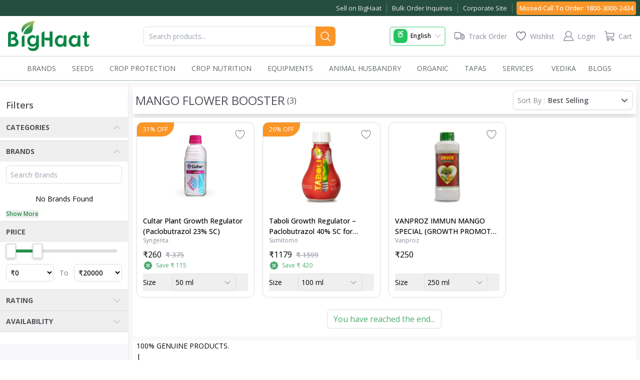

--- FILE ---
content_type: text/html; charset=utf-8
request_url: https://www.bighaat.com/collections/mango-flower-booster
body_size: 96937
content:
<!DOCTYPE html><html lang="en-IN"><head><meta charSet="utf-8"/><meta name="viewport" content="width=device-width, initial-scale=1, maximum-scale=1, user-scalable=no"/><link rel="preload" as="image" imageSrcSet="/_next/image?url=%2Fimages%2Fbighaat-logo.png&amp;w=256&amp;q=75 1x, /_next/image?url=%2Fimages%2Fbighaat-logo.png&amp;w=384&amp;q=75 2x" fetchPriority="high"/><link rel="stylesheet" href="/_next/static/css/6341577082686b6d.css" data-precedence="next"/><link rel="stylesheet" href="/_next/static/css/6234e91bbe5f8414.css" data-precedence="next"/><link rel="stylesheet" href="/_next/static/css/567c5f971701806b.css" data-precedence="next"/><link rel="preload" as="script" fetchPriority="low" href="/_next/static/chunks/webpack-697156ff98e305e4.js"/><script src="/_next/static/chunks/fd9d1056-8b59cca7287f91e1.js" async=""></script><script src="/_next/static/chunks/2117-08b9cfde92eb3015.js" async=""></script><script src="/_next/static/chunks/main-app-5294d1645fe5526e.js" async=""></script><script src="/_next/static/chunks/2972-96bdeb4e4ae36148.js" async=""></script><script src="/_next/static/chunks/app/not-found-4cb840a3a31312bb.js" async=""></script><script src="/_next/static/chunks/e6b68d76-6556bbec39a82ecf.js" async=""></script><script src="/_next/static/chunks/5878-37216e78287b7f75.js" async=""></script><script src="/_next/static/chunks/3937-6a7aca0eac0ddd06.js" async=""></script><script src="/_next/static/chunks/6821-bb772b8ed24c229d.js" async=""></script><script src="/_next/static/chunks/7057-ef94d38affbd5121.js" async=""></script><script src="/_next/static/chunks/app/%5Blocale%5D/layout-aacca7679da46b28.js" async=""></script><script src="/_next/static/chunks/app/%5Blocale%5D/collections/%5BhandleName%5D/page-b3a2016a0d9881de.js" async=""></script><script src="/_next/static/chunks/app/%5Blocale%5D/error-480204f55fff117a.js" async=""></script><link rel="preload" href="https://pdp.gokwik.co/kwikpass/plugin/build/kp-custom-merchant.js" as="script"/><link rel="icon" href="/favicon.ico" sizes="any"/><link rel="preconnect" href="https://media.bighaat.com/" crossorigin=""/><link rel="dns-prefetch" href="https://media.bighaat.com/"/><link rel="preconnect" href="https://cdn.shopify.com" crossorigin=""/><link rel="dns-prefetch" href="https://cdn.shopify.com"/><link rel="preconnect" href="https://www.googletagmanager.com" crossorigin=""/><link rel="dns-prefetch" href="https://www.googletagmanager.com"/><link rel="preconnect" href="https://www.clarity.ms" crossorigin=""/><link rel="dns-prefetch" href="https://www.clarity.ms"/><link rel="preconnect" href="https://www.google-analytics.com" crossorigin=""/><link rel="dns-prefetch" href="https://www.google-analytics.com"/><link rel="preconnect" href="https://shipway.in" crossorigin=""/><link rel="dns-prefetch" href="https://shipway.in"/><link rel="preconnect" href="https//apiwsf.bighaat.in" crossorigin=""/><link rel="dns-prefetch" href="https//apiwsf.bighaat.in"/><link rel="preconnect" href="https://www.youtube.com" crossorigin=""/><link rel="dns-prefetch" href="https://www.youtube.com"/><meta name="color-scheme" content="light"/><title>Mango Flower Booster Buy Online At Best Price In India | BigHaat</title><meta name="description" content="Mango Flower Booster Buy Online At Best Price In India. We Have Top Brands Of Agriculture Products Available At Our Store. COD And Door Delivery Available"/><link rel="canonical" href="https://www.bighaat.com/collections/mango-flower-booster"/><link rel="alternate" hrefLang="x-default" href="https://www.bighaat.com/collections/mango-flower-booster"/><link rel="alternate" hrefLang="en-IN" href="https://www.bighaat.com/collections/mango-flower-booster"/><link rel="alternate" hrefLang="hi-IN" href="https://www.bighaat.com/hi/collections/mango-flower-booster"/><link rel="alternate" hrefLang="te-IN" href="https://www.bighaat.com/te/collections/mango-flower-booster"/><link rel="alternate" hrefLang="kn-IN" href="https://www.bighaat.com/kn/collections/mango-flower-booster"/><meta property="og:title" content="Mango Flower Booster Buy Online At Best Price In India"/><meta property="og:description" content="Mango Flower Booster Buy Online At Best Price In India. We Have Top Brands Of Agriculture Products Available At Our Store. COD And Door Delivery Available"/><meta property="og:url" content="https://www.bighaat.com/collections/mango-flower-booster"/><meta property="og:site_name" content="BigHaat.com"/><meta property="og:type" content="website"/><meta name="twitter:card" content="summary_large_image"/><meta name="twitter:site" content="@bighaatindia?l"/><meta name="twitter:creator" content="@bighaatindia?l"/><meta name="twitter:title" content="Mango Flower Booster Buy Online At Best Price In India"/><meta name="twitter:description" content="Mango Flower Booster Buy Online At Best Price In India. We Have Top Brands Of Agriculture Products Available At Our Store. COD And Door Delivery Available"/><link rel="icon" href="/favicon.ico" type="image/x-icon" sizes="16x16"/><link rel="next" href="/collections/mango-flower-booster?pageNo=2"/><meta name="next-size-adjust"/><script type="application/ld+json">[{"@context":"https://schema.org/","@type":"Organization","name":"BigHaat","logo":"https://www.bighaat.com/images/bighaat-logo.png","url":"https://www.bighaat.com/","sameAs":["https://www.facebook.com/BigHaat.India/","https://twitter.com/bighaatindia","https://www.instagram.com/bighaatindia/","https://www.youtube.com/channel/UCwsoqhW6SAvHtPGEbCW6gsA","https://www.linkedin.com/company/bighaat-india/mycompany/","https://www.bighaat.com/"],"contactPoint":{"@type":"ContactPoint","contactType":"customer service","areaServed":"IN","availableLanguage":["English","Hindi","Telugu","Kannada"],"telephone":"1800-3000-2434"}},{"@context":"https://schema.org","@type":"WebSite","name":"BigHaat","description":"Buy Agricultural Products and Machinery Online at BigHaat. We offer broad range of Seeds, Crop Nutrition, Crop Protection and Agri Implements.","url":"https://www.bighaat.com/","potentialAction":{"@type":"SearchAction","target":"https://www.bighaat.com/search/{search_term_string}","query-input":"required name=search_term_string"},"publisher":{"@type":"Organization","name":"BigHaat","url":"https://www.bighaat.com/","logo":{"@type":"ImageObject","url":"https://www.bighaat.com/images/bighaat-logo.png","width":600,"height":60}}}]</script><script src="/_next/static/chunks/polyfills-42372ed130431b0a.js" noModule=""></script></head><body class="m-0 p-0 overflow-x-hidden bg-white" style="font-family:&#x27;__Open_Sans_2fad4c&#x27;, &#x27;__Open_Sans_Fallback_2fad4c&#x27;;font-style:normal"><noscript><iframe src="https://www.googletagmanager.com/ns.html?id=GTM-TLC3L9X" height="0" width="0" style="display:none;visibility:hidden"></iframe></noscript><nav class="w-full mx-auto bg-white fixedHeader   "><div class="hidden md:flex items-center justify-between bg-footerColor2 h-8 px-2"><div class="flex flex-row items-center justify-end w-full h-6"><a id="nav-sellOnBighaat-link" class="flex flex-row items-center justify-center text-gray-200 text-[13px] font-normal text-center antialiased px-2.5 border-r border-r-[#538766] hover:text-green-500" href="/pages/sell-on-bighaat">Sell on BigHaat</a><a id="nav-bulkOrder-link" class="flex flex-row items-center justify-center text-gray-200 text-[13px] font-normal text-center antialiased px-2.5 border-r border-r-[#538766] hover:text-green-500" href="/pages/bulk-buyer-form">Bulk Order Inquiries</a><a id="nav-corporate-link" class="flex flex-row items-center justify-center text-gray-200 text-[13px] font-normal text-center antialiased px-2.5 border-r border-r-[#538766] hover:text-green-500" target="_blank" rel="noopener noreferrer" href="https://corporate.bighaat.com/">Corporate Site</a><a id="nav-missedcall-link" class="flex flex-row items-center justify-center text-white text-[13px] font-medium text-center antialiased px-1.5 py-1 ms-2 bg-sfSecondaryColor rounded" href="#">Missed Call To Order<!-- -->: 1800-3000-2434</a></div></div><div class="flex items-center justify-between text-white px-3 py-3 md:px-4 md:py-2 h-16 md:h-20 relative !z-[9]"><div class="flex flex-row md:flex-row items-center md:justify-center"><button class="lg:hidden text-black focus:outline-none mr-1"><span class="sr-only">Open main menu</span><svg xmlns="http://www.w3.org/2000/svg" fill="none" viewBox="0 0 24 24" stroke-width="2" stroke="#000000" class="w-6 h-6 " height="24" width="24"><path stroke-linecap="round" stroke-linejoin="round" d="M3.75 6.75h16.5M3.75 12h16.5m-16.5 5.25h16.5"></path></svg></button><a id="nav-homepath-link" href="/"><img alt="BigHaat Logo" fetchPriority="high" width="163" height="60" decoding="async" data-nimg="1" class="w-[109px] h-[40px] sm:w-[163px] sm:h-[60px]" style="color:transparent" srcSet="/_next/image?url=%2Fimages%2Fbighaat-logo.png&amp;w=256&amp;q=75 1x, /_next/image?url=%2Fimages%2Fbighaat-logo.png&amp;w=384&amp;q=75 2x" src="/_next/image?url=%2Fimages%2Fbighaat-logo.png&amp;w=384&amp;q=75"/></a></div><div class="hidden md:flex"><div class="relative w-full md:w-60 lg:w-96 px-3 sm:px-0"><div class="relative"><input type="text" placeholder="Search products..." class="text-sm font-normal text-black border border-borderColor rounded-md px-2.5 py-2 w-full focus:outline-none focus:ring-1 focus:ring-footerColor2" value=""/><div class="absolute inset-y-0 right-0 px-2 py-2 rounded-r-lg pointer-events-none bg-sfSecondaryColor"><svg xmlns="http://www.w3.org/2000/svg" fill="none" viewBox="0 0 24 24" stroke-width="1.5" stroke="#FFF" class="w-6 h-6 "><path stroke-linecap="round" stroke-linejoin="round" d="M21 21l-5.197-5.197m0 0A7.5 7.5 0 105.196 5.196a7.5 7.5 0 0010.607 10.607z"></path></svg></div></div></div></div><div class="flex items-center"><div class="md:flex flex-row items-center relative"><div class=""><div class="relative"><button data-dropdown-toggle="dropdownHover" data-dropdown-trigger="hover" class="bg-white border-[1.5px] border-opacity-45 border-green-500 rounded-md overflow-hidden py-1 px-1 md:py-1 md:px-1.5 flex flex-row items-center" id="headlessui-menu-button-:R2t8qjsq:" aria-haspopup="menu" aria-expanded="false" data-headlessui-state=""><div class="animate-scrollingUp bg-green-500 md:rounded-lg rounded-md"><div class="animate-scrollingUp-text bg-green-500"><svg viewBox="0 0 24 24" class="w-[16px] h-[16px] md:w-[20px] md:h-[20px]" fill="#ffffff"><path d="M6.44 2h11.12v1.99H8.79v6.52h8.28v2.03H8.79v7.43h8.75V22H6.44V2Z"></path></svg></div><div class="animate-scrollingUp-text bg-green-500"><svg viewBox="0 0 24 24" class="w-[16px] h-[16px] md:w-[20px] md:h-[20px]" fill="#ffffff"><path d="M16.83 19.1c-.41-.35-.77-.66-1.14-.98.37-.29.71-.5.98-.78.66-.68.47-1.74-.41-2.09-1.04-.41-2.12-.39-3.12.12-1.27.65-1.41 2.38-.19 3.31.92.7 2.01 1.17 3.03 1.73.2.11.41.18.65.29-.26.45-.5.86-.76 1.3-1.52-.62-3-1.25-4.18-2.41-1.22-1.2-1.71-3.37-.04-5.04-.23-.29-.49-.57-.7-.88-.85-1.31-.29-2.82 1.22-3.17.7-.16 1.44-.15 2.16-.19.61-.03 1.21 0 1.85 0v-1.6H7.57v10.53H6.03V8.69H4.3V7.33h1.46c-.15-.59-.36-1.12-.42-1.66-.28-2.28 1.34-3.4 3.02-3.6 3.1-.38 5.61.81 7.7 3.02.54.57.98 1.24 1.43 1.89.17.25.35.35.64.34.51-.02 1.02 0 1.57 0v1.36h-1.91v3.02c-1.04 0-2.03-.01-3.01 0-.61 0-1.22.03-1.82.09-.44.05-.77.29-.8.8-.03.45.3 1.14.64 1.26.13.04.29 0 .43-.02.98-.23 1.96-.28 2.95-.06 1.52.33 2.25 1.1 2.41 2.49.14 1.18-.52 2.23-1.75 2.85Zm-.74-11.79c-.28-.37-.47-.65-.69-.91-1.54-1.86-3.45-3.01-5.91-2.98-.6 0-1.26.18-1.78.47-1.02.57-1.16 2.57-.3 3.34.07.06.21.08.31.08h8.36ZM17.64 4.67c-.58.01-1.09-.5-1.09-1.1 0-.6.49-1.11 1.08-1.11.57 0 1.05.48 1.07 1.07.02.61-.46 1.13-1.05 1.14Z"></path></svg></div><div class="animate-scrollingUp-text bg-green-500"><svg viewBox="0 0 24 24" class="w-[16px] h-[16px] md:w-[20px] md:h-[20px]" fill="#ffffff"><path d="M16.56 9.59h-5.33V7.34c1.38 0 2.79.01 4.2 0 .58 0 1.17-.05 1.73-.16.7-.14 1.02-.62 1.01-1.34 0-.7-.31-1.21-.99-1.38-.56-.13-1.15-.18-1.73-.19-3.3-.02-6.61 0-9.99 0V2.13h3.91c2.46.02 4.93.02 7.39.09 1.72.05 3.13.7 3.61 2.51.45 1.7-.05 3.11-1.65 4.1 1.61 1.09 2.81 2.4 3.14 4.33.65 3.79-1.16 6.82-4.99 7.97-3.4 1.01-6.87.97-10.23-.19-3.52-1.22-5.28-4.41-4.44-7.8.71-2.88 4.07-4.55 6.78-3.36 1.25.55 1.88 1.56 1.96 2.89.09 1.47-.43 2.68-1.75 3.44-1.27.73-2.66.71-4.06.49-.18-.03-.35-.05-.78-.12 2.26 2.94 5.3 3.15 8.36 3.04 2.7-.09 5.34-.56 6.87-3.49-3.3 1.59-5.67.13-6.23-1.47-.8-2.27.26-3.89 3.19-4.97ZM6.23 14.75s.01.05.02.07c.47-.1.97-.14 1.4-.32.82-.35 1.13-1.04.97-1.9-.16-.86-.83-1.19-1.58-1.1-.65.07-1.42.24-1.85.66-.5.49-.69 1.3-1.01 1.98.62.21 1.24.42 1.87.62.06.02.13 0 .19 0Zm11.08 0c1.19 0 2.4-.87 2.4-1.71 0-.72-1.35-1.59-2.42-1.58-1.11.02-1.85.69-1.85 1.68 0 1.02.69 1.61 1.87 1.61Z"></path></svg></div><div class="animate-scrollingUp-text bg-green-500"><svg viewBox="0 0 24 24" class="w-[16px] h-[16px] md:w-[20px] md:h-[20px]" fill="#ffffff"><path d="M7.85,14.01h-2.15v-1.71c1.47,0,2.92-.01,4.36,0,.53,0,1.02,0,1.28-.58.27-.59.14-1.14-.15-1.65-.08-.14-.39-.22-.59-.22-1.62-.02-3.24,0-4.9,0v-1.91c1.66,0,3.3,0,4.94,0,1.32,0,2.66.05,3.97-.09,1.54-.16,2.02-1.04,1.54-2.53-.14-.42-.35-.82-.58-1.2-.22-.36-.52-.67-.84-1.08.51-.34,1.01-.68,1.55-1.04,1.32,1.38,2.18,2.91,1.99,4.87-.15,1.52-1.32,2.61-3.06,2.86-.67.09-1.35.12-1.92.16v2.41h4.82v1.68h-2.18c.29.31.54.54.74.79,1.82,2.21.93,5.55-1.84,6.65-1.99.79-4.07.77-6.05-.06-3.12-1.31-3.32-5.43-1.16-7.08.06-.05.1-.12.22-.27ZM11.92,14c-.53.08-1.06.1-1.57.23-1.41.36-2.21,1.47-2.16,2.93.04,1.38.87,2.46,2.29,2.66.97.14,2,.13,2.97-.01,1.13-.17,1.84-.96,2.08-2.08.24-1.14,0-2.16-.95-2.93-.77-.63-1.7-.74-2.65-.8Z"></path></svg></div></div><div class="w-[42px] md:w-auto"><p class="text-xs font-medium text-black text-left line-clamp-1">English</p></div><svg fill="none" viewBox="0 0 24 24" stroke-width="1.5" stroke="#908d9d" class="w-4 h-4 md:ml-1.5 ml-1" height="24" width="24"><path stroke-linecap="round" stroke-linejoin="round" d="M19.5 8.25l-7.5 7.5-7.5-7.5"></path></svg></button></div></div></div><div class="flex flex-row items-center md:ml-2"><div class="hidden md:flex row justify-center items-center p-1 sm:px-2 bg-white rounded-full h-9 w-9 sm:w-auto sm:h-auto cursor-pointer"><svg xmlns="http://www.w3.org/2000/svg" viewBox="0 0 24 24" fill="#908d9d" stroke-width="0.7" stroke="#908d9d" class="w-6 h-6 mr-0 sm:mr-1.5 w-[24px] h-[24px]" height="24" width="24"><path d="M2,11c0-1.7,0-3.4,0-5.2c0-0.7,0.5-1.2,1.2-1.2c3.1,0,6.3,0,9.4,0c0.6,0,1.1,0.2,1.5,0.7c0.2,0.2,0.3,0.4,0.3,0.6 c0,0.5,0,1,0,1.4c0,0.1,0,0.2,0.1,0.1c0.1,0,0.2,0,0.3,0c1,0,2,0,3,0c0.4,0,0.7,0.1,1,0.3C19.3,8,19.7,8.4,20,8.8 c0.4,0.6,0.9,1.2,1.3,1.7c0.3,0.4,0.6,0.9,0.7,1.4c0,0.1,0.1,0.3,0.1,0.5c0,1.3,0,2.6,0,3.8c0,0.7-0.6,1.2-1.2,1.2 c-0.2,0-0.5,0-0.7,0c-0.1,0-0.1,0-0.1,0.1c-0.2,0.9-0.8,1.5-1.7,1.8c-1.1,0.3-2.2-0.2-2.8-1.2c-0.1-0.2-0.2-0.4-0.2-0.6 c0-0.1-0.1-0.1-0.2-0.1c-0.3,0-0.5,0-0.8-0.1c-0.2-0.1-0.4-0.1-0.6,0c-0.2,0.1-0.4,0.1-0.6,0.1c-1.1,0-2.3,0-3.4,0 c-0.1,0-0.2,0-0.2,0.2c-0.3,1-0.9,1.6-1.9,1.8c-1.3,0.2-2.4-0.5-2.8-1.8c0-0.1-0.1-0.2-0.2-0.2c-0.5,0-0.9,0-1.4,0 c-0.7,0-1.3-0.6-1.3-1.3C2,14.4,2,12.7,2,11z M2.8,11c0,1.7,0,3.4,0,5.1c0,0.3,0.2,0.5,0.5,0.5c0.4,0,0.9,0,1.4,0 c0.1,0,0.2,0,0.2-0.2c0.3-1.1,1.2-1.8,2.3-1.8c1.1,0,2.1,0.7,2.4,1.9c0,0.1,0.1,0.1,0.2,0.1c1.2,0,2.3,0,3.5,0 c0.3,0,0.4-0.1,0.4-0.4c0-3.4,0-6.8,0-10.3c0-0.1,0-0.2-0.1-0.2c-0.3-0.2-0.5-0.3-0.8-0.3c-3.1,0-6.3,0-9.4,0c0,0-0.1,0-0.1,0 C3,5.4,2.9,5.5,2.9,5.6c0,0.1,0,0.1,0,0.2C2.8,7.6,2.8,9.3,2.8,11z M19.1,9C19.1,9,19.1,9,19.1,9C19,8.9,19,8.9,18.9,8.8 c-0.3-0.4-0.7-0.6-1.3-0.6c-0.9,0-1.8,0-2.7,0c-0.4,0-0.5,0.2-0.5,0.5c0,2.4,0,4.9,0,7.3c0,0,0,0.1,0,0.1c0,0.2,0.2,0.4,0.4,0.4 c0.1,0,0.1,0,0.2,0c0.1,0,0.2,0,0.2-0.2c0.3-1.3,1.6-2.1,2.8-1.8c1,0.2,1.6,0.8,1.8,1.8c0,0.1,0.1,0.1,0.2,0.1c0.2,0,0.4,0,0.6,0 c0.3,0,0.5-0.2,0.5-0.5c0-1,0-1.9,0-2.9c0-0.2,0-0.2-0.2-0.2c-1.2,0-2.5,0-3.7,0c-0.8,0-1.3-0.7-1.3-1.3c0-0.5,0-0.9,0-1.4 C16,9.5,16.5,9,17.3,9c0.5,0,1.1,0,1.6,0C19,9,19,9,19.1,9z M19.1,12.2c0.6,0,1.3,0,1.9,0c0.1,0,0.1,0,0.1-0.1 c-0.1-0.4-0.3-0.7-0.5-1c-0.3-0.4-0.6-0.7-0.8-1.1c-0.1-0.1-0.1-0.1-0.2-0.1c-0.8,0-1.6,0-2.3,0c-0.3,0-0.4,0.2-0.4,0.4 c0,0.5,0,1,0,1.5c0,0.3,0.2,0.5,0.5,0.5C17.9,12.2,18.5,12.2,19.1,12.2z M7.2,15.4c-0.9,0-1.6,0.7-1.6,1.6c0,0.9,0.7,1.6,1.6,1.6 c0.9,0,1.6-0.7,1.6-1.6C8.8,16.1,8.1,15.4,7.2,15.4z M17.6,15.4c-0.9,0-1.6,0.7-1.6,1.6c0,0.9,0.7,1.6,1.6,1.6 c0.9,0,1.6-0.7,1.6-1.6C19.2,16.1,18.5,15.4,17.6,15.4z"></path></svg><p class="text-sm font-normal text-disableText">Track Order</p></div><a id="nav-wishlist-link" class="hidden md:flex row justify-center items-center p-1 sm:px-2 bg-white rounded-full h-9 w-9 sm:w-auto sm:h-auto" href="/wishlist"><svg xmlns="http://www.w3.org/2000/svg" fill="none" viewBox="0 0 24 24" stroke-width="2" stroke="#908d9d" class="w-6 h-6 mr-0 sm:mr-1.5 w-[24px] h-[24px]" height="24" width="24"><path stroke-linecap="round" stroke-linejoin="round" d="M21 8.25c0-2.485-2.099-4.5-4.688-4.5-1.935 0-3.597 1.126-4.312 2.733-.715-1.607-2.377-2.733-4.313-2.733C5.1 3.75 3 5.765 3 8.25c0 7.22 9 12 9 12s9-4.78 9-12z"></path></svg><p class="hidden lg:block text-sm font-normal text-disableText">Wishlist</p></a><div><a id="nav-signin-link" class="flex row justify-center items-center p-1 sm:px-2 ml-[0px] md:ml-0 bg-white rounded-full h-9 w-9 sm:w-auto sm:h-auto" href="/auth/signin?callBackUrl=/collections/mango-flower-booster"><svg xmlns="http://www.w3.org/2000/svg" viewBox="0 0 24 24" fill="#908d9d" class="w-5 h-5 mr-0 sm:mr-1.5 w-[20px] h-[20px] md:w-[24px] md:h-[24px]" height="24" width="24"><path d="M12,22c-3.1,0-6.3,0-9.4,0C2,22,2,22,2,21.4c0.2-3.4,1.8-6.1,4.7-8c0.7-0.4,0.7-0.4,0.2-1C3.9,8.7,6.1,3,10.8,2.1 c2.7-0.5,5.4,0.7,6.8,3.1c1.4,2.3,1.1,5.2-0.6,7.4c0,0.1-0.1,0.1-0.1,0.2c-0.3,0.2-0.2,0.4,0.1,0.5c2.7,1.6,4.3,3.9,4.9,6.9 c0.1,0.4,0.1,0.9,0.1,1.3c0,0.4-0.1,0.5-0.5,0.5c-1.9,0-3.7,0-5.6,0C14.6,22,13.3,22,12,22z M12,20.5c2.6,0,5.2,0,7.9,0 c0.6,0,0.6,0,0.4-0.6c-0.7-2.6-2.3-4.5-4.7-5.7c-0.2-0.1-0.4-0.1-0.7,0c-1.9,0.9-3.8,0.9-5.7,0c-0.2-0.1-0.4-0.1-0.6,0 c-2.5,1.2-4.1,3-4.8,5.7c-0.2,0.6-0.1,0.6,0.5,0.6C6.8,20.5,9.4,20.5,12,20.5z M12,3.5c-2.7,0-5,2.2-4.9,4.9c0,2.8,2.1,4.9,4.9,4.9 c2.8,0,4.9-2.1,5-4.9C17,5.7,14.7,3.5,12,3.5z"></path></svg><p class="hidden lg:block text-sm font-normal text-disableText">Login</p></a></div><a id="nav-cart-link" class="flex row justify-center items-center py-1 pl-1 sm:ps-2 bg-white rounded-full h-9 w-9 sm:w-auto sm:h-auto ml-[0px] md:ml-0 " href="#"><div class="relative "><svg xmlns="http://www.w3.org/2000/svg" fill="#908d9d" class="w-5 h-5 mr-0 sm:mr-1.5 w-[20px] h-[20px] md:w-[24px] md:h-[24px]" viewBox="0 0 24 24" stroke-width="" stroke="" height="24" width="24"><path d="M13.5,14.6c-1.7,0-3.5,0-5.2,0c-0.3,0-0.3,0-0.2,0.3c0.1,0.5,0.2,1.1,0.3,1.6c0,0.2,0.1,0.3,0.4,0.3c3.2,0,6.4,0,9.6,0 c1.2,0,2.5,0.9,2.6,2.3c0.2,1.4-0.8,2.6-2.2,2.9c-1.5,0.3-3-0.9-3-2.5c0-0.3,0-0.7,0.2-1c0.1-0.1,0.1-0.2-0.1-0.2c-1.5,0-3,0-4.5,0 c-0.2,0-0.1,0.1-0.1,0.2c0.5,1.4-0.2,2.8-1.5,3.3c-1.1,0.4-2.4,0-3.1-1c-0.7-1-0.6-2.4,0.2-3.2c0.1-0.1,0.2-0.3,0.1-0.5 C6.3,13.7,5.6,10.3,5,6.9c-0.2-1-0.4-2.1-0.6-3.1c0-0.2-0.1-0.3-0.3-0.3c-0.4,0-0.9,0-1.3,0C2.3,3.5,2,3.2,2,2.8C2,2.3,2.3,2,2.8,2 c0.6,0,1.1,0,1.7,0c0.7,0,1.3,0.4,1.4,1.1C6,3.8,6.1,4.6,6.3,5.3c0.1,0.4,0,0.4,0.4,0.4c4.8,0,9.6,0,14.4,0c0.3,0,0.6,0.1,0.7,0.3 C22,6.2,22,6.5,22,6.7c-0.4,2-0.7,4-1.1,6c-0.2,1.2-1.1,1.9-2.3,1.9C16.9,14.6,15.2,14.6,13.5,14.6z M13.5,7.2c-2.2,0-4.4,0-6.6,0 c-0.2,0-0.3,0-0.2,0.3c0.3,1.8,0.6,3.5,1,5.3c0.1,0.3,0.1,0.3,0.4,0.3c3.5,0,6.9,0,10.4,0c0.1,0,0.1,0,0.2,0c0.4,0,0.7-0.2,0.7-0.7 c0.3-1.6,0.6-3.3,0.9-4.9c0.1-0.3,0.1-0.3-0.3-0.3C17.8,7.2,15.7,7.2,13.5,7.2z M9.8,19.4c0-0.6-0.5-1.1-1.1-1.1 c-0.6,0-1.1,0.5-1.1,1.1c0,0.6,0.5,1.1,1.1,1.1C9.2,20.5,9.8,20,9.8,19.4z M19.4,19.4c0-0.6-0.5-1.1-1.1-1.1c-0.6,0-1.1,0.5-1.1,1.1 c0,0.6,0.5,1.1,1.1,1.1C18.8,20.5,19.4,20,19.4,19.4z"></path></svg></div><p class="hidden lg:block text-sm font-normal text-disableText">Cart</p></a></div></div></div><div class="hidden relative lg:flex items-center justify-center bg-white h-[50px] border-t border-t-menuBordrColor border-b-2 border-b-menuBordrColor mb-[3px]"><div class="flex items-center"><div class="hidden lg:block"><div class="flex"><div id="brands" data-headlessui-state=""><div id="navmenu-popover" class="z-50"><button class="sm:text-xs md:text-sm font-normal text-center xl:uppercase subpixel-antialiased px-2 py-3 outline-none block bg-white text-menuTxtColor" type="button" aria-expanded="false" data-headlessui-state=""><a class="flex flex-row items-center" href="#">Brands<svg fill="none" viewBox="0 0 24 24" stroke-width="1.5" stroke="#ffffff" class="w-4 h-4 pl-0 w-3 h-3" height="24" width="24"><path stroke-linecap="round" stroke-linejoin="round" d="M19.5 8.25l-7.5 7.5-7.5-7.5"></path></svg></a></button></div></div><div hidden="" style="position:fixed;top:1px;left:1px;width:1px;height:0;padding:0;margin:-1px;overflow:hidden;clip:rect(0, 0, 0, 0);white-space:nowrap;border-width:0;display:none"></div><div id="seeds" data-headlessui-state=""><div id="navmenu-popover" class="z-50"><button class="sm:text-xs md:text-sm font-normal text-center xl:uppercase subpixel-antialiased px-2 py-3 outline-none block bg-white text-menuTxtColor" type="button" aria-expanded="false" data-headlessui-state=""><a class="flex flex-row items-center" href="/collections/seeds-online">Seeds<svg fill="none" viewBox="0 0 24 24" stroke-width="1.5" stroke="#ffffff" class="w-4 h-4 pl-0 w-3 h-3" height="24" width="24"><path stroke-linecap="round" stroke-linejoin="round" d="M19.5 8.25l-7.5 7.5-7.5-7.5"></path></svg></a></button></div></div><div hidden="" style="position:fixed;top:1px;left:1px;width:1px;height:0;padding:0;margin:-1px;overflow:hidden;clip:rect(0, 0, 0, 0);white-space:nowrap;border-width:0;display:none"></div><div id="crop-protection" data-headlessui-state=""><div id="navmenu-popover" class="z-50"><button class="sm:text-xs md:text-sm font-normal text-center xl:uppercase subpixel-antialiased px-2 py-3 outline-none block bg-white text-menuTxtColor" type="button" aria-expanded="false" data-headlessui-state=""><a class="flex flex-row items-center" href="/collections/crop-protection">Crop Protection<svg fill="none" viewBox="0 0 24 24" stroke-width="1.5" stroke="#ffffff" class="w-4 h-4 pl-0 w-3 h-3" height="24" width="24"><path stroke-linecap="round" stroke-linejoin="round" d="M19.5 8.25l-7.5 7.5-7.5-7.5"></path></svg></a></button></div></div><div hidden="" style="position:fixed;top:1px;left:1px;width:1px;height:0;padding:0;margin:-1px;overflow:hidden;clip:rect(0, 0, 0, 0);white-space:nowrap;border-width:0;display:none"></div><div id="crop-nutrition" data-headlessui-state=""><div id="navmenu-popover" class="z-50"><button class="sm:text-xs md:text-sm font-normal text-center xl:uppercase subpixel-antialiased px-2 py-3 outline-none block bg-white text-menuTxtColor" type="button" aria-expanded="false" data-headlessui-state=""><a class="flex flex-row items-center" href="/collections/plant-nutrition">Crop Nutrition<svg fill="none" viewBox="0 0 24 24" stroke-width="1.5" stroke="#ffffff" class="w-4 h-4 pl-0 w-3 h-3" height="24" width="24"><path stroke-linecap="round" stroke-linejoin="round" d="M19.5 8.25l-7.5 7.5-7.5-7.5"></path></svg></a></button></div></div><div hidden="" style="position:fixed;top:1px;left:1px;width:1px;height:0;padding:0;margin:-1px;overflow:hidden;clip:rect(0, 0, 0, 0);white-space:nowrap;border-width:0;display:none"></div><div id="equipments" data-headlessui-state=""><div id="navmenu-popover" class="z-50"><button class="sm:text-xs md:text-sm font-normal text-center xl:uppercase subpixel-antialiased px-2 py-3 outline-none block bg-white text-menuTxtColor" type="button" aria-expanded="false" data-headlessui-state=""><a class="flex flex-row items-center" href="/collections/agri-implements">Equipments<svg fill="none" viewBox="0 0 24 24" stroke-width="1.5" stroke="#ffffff" class="w-4 h-4 pl-0 w-3 h-3" height="24" width="24"><path stroke-linecap="round" stroke-linejoin="round" d="M19.5 8.25l-7.5 7.5-7.5-7.5"></path></svg></a></button></div></div><div hidden="" style="position:fixed;top:1px;left:1px;width:1px;height:0;padding:0;margin:-1px;overflow:hidden;clip:rect(0, 0, 0, 0);white-space:nowrap;border-width:0;display:none"></div><div id="animal-husbandry" data-headlessui-state=""><div id="navmenu-popover" class="z-50"><button class="sm:text-xs md:text-sm font-normal text-center xl:uppercase subpixel-antialiased px-2 py-3 outline-none block bg-white text-menuTxtColor" type="button" aria-expanded="false" data-headlessui-state=""><a class="flex flex-row items-center" href="/collections/all-animal-husbandry-products">Animal Husbandry<svg fill="none" viewBox="0 0 24 24" stroke-width="1.5" stroke="#ffffff" class="w-4 h-4 pl-0 w-3 h-3" height="24" width="24"><path stroke-linecap="round" stroke-linejoin="round" d="M19.5 8.25l-7.5 7.5-7.5-7.5"></path></svg></a></button></div></div><div hidden="" style="position:fixed;top:1px;left:1px;width:1px;height:0;padding:0;margin:-1px;overflow:hidden;clip:rect(0, 0, 0, 0);white-space:nowrap;border-width:0;display:none"></div><div id="organic" data-headlessui-state=""><div id="navmenu-popover" class="z-50"><button class="sm:text-xs md:text-sm font-normal text-center xl:uppercase subpixel-antialiased px-2 py-3 outline-none block bg-white text-menuTxtColor" type="button" aria-expanded="false" data-headlessui-state=""><a class="flex flex-row items-center" href="/collections/organic-farming">Organic<svg fill="none" viewBox="0 0 24 24" stroke-width="1.5" stroke="#ffffff" class="w-4 h-4 pl-0 w-3 h-3" height="24" width="24"><path stroke-linecap="round" stroke-linejoin="round" d="M19.5 8.25l-7.5 7.5-7.5-7.5"></path></svg></a></button></div></div><div hidden="" style="position:fixed;top:1px;left:1px;width:1px;height:0;padding:0;margin:-1px;overflow:hidden;clip:rect(0, 0, 0, 0);white-space:nowrap;border-width:0;display:none"></div><div id="tapas" data-headlessui-state=""><div id="navmenu-popover" class="z-50"><button class="sm:text-xs md:text-sm font-normal text-center xl:uppercase subpixel-antialiased px-2 py-3 outline-none block bg-white text-menuTxtColor" type="button" aria-expanded="false" data-headlessui-state=""><a class="flex flex-row items-center" href="/brands/tapas-products">TAPAS<svg fill="none" viewBox="0 0 24 24" stroke-width="1.5" stroke="#ffffff" class="w-4 h-4 pl-0 w-3 h-3" height="24" width="24"><path stroke-linecap="round" stroke-linejoin="round" d="M19.5 8.25l-7.5 7.5-7.5-7.5"></path></svg></a></button></div></div><div hidden="" style="position:fixed;top:1px;left:1px;width:1px;height:0;padding:0;margin:-1px;overflow:hidden;clip:rect(0, 0, 0, 0);white-space:nowrap;border-width:0;display:none"></div><div id="services" data-headlessui-state=""><div id="navmenu-popover" class="z-50"><button class="sm:text-xs md:text-sm font-normal text-center xl:uppercase subpixel-antialiased px-2 py-3 outline-none block bg-white text-menuTxtColor" type="button" aria-expanded="false" data-headlessui-state=""><a class="flex flex-row items-center" href="/pages/bighaat-services">Services<svg fill="none" viewBox="0 0 24 24" stroke-width="1.5" stroke="#ffffff" class="w-4 h-4 pl-0 w-3 h-3" height="24" width="24"><path stroke-linecap="round" stroke-linejoin="round" d="M19.5 8.25l-7.5 7.5-7.5-7.5"></path></svg></a></button></div></div><div hidden="" style="position:fixed;top:1px;left:1px;width:1px;height:0;padding:0;margin:-1px;overflow:hidden;clip:rect(0, 0, 0, 0);white-space:nowrap;border-width:0;display:none"></div><a id="vedika" class="text-menuTxtColor sm:text-xs md:text-sm font-normal text-center xl:uppercase subpixel-antialiased hover:bg-green-500 hover:text-white px-3 py-3" href="/kisan-vedika/posts">Vedika</a><a id="blogs" class="text-menuTxtColor sm:text-xs md:text-sm font-normal text-center xl:uppercase subpixel-antialiased hover:bg-green-500 hover:text-white px-3 py-3" href="/kisan-vedika/blogs">Blogs</a></div></div></div></div><div class="flex md:hidden pb-3 sm:px-3"><div class="relative w-full md:w-60 lg:w-96 px-3 sm:px-0"><div class="relative"><input type="text" placeholder="Search products..." class="text-sm font-normal text-black border border-borderColor rounded-md px-2.5 py-2 w-full focus:outline-none focus:ring-1 focus:ring-footerColor2" value=""/><div class="absolute inset-y-0 right-0 px-2 py-2 rounded-r-lg pointer-events-none bg-sfSecondaryColor"><svg xmlns="http://www.w3.org/2000/svg" fill="none" viewBox="0 0 24 24" stroke-width="1.5" stroke="#FFF" class="w-6 h-6 "><path stroke-linecap="round" stroke-linejoin="round" d="M21 21l-5.197-5.197m0 0A7.5 7.5 0 105.196 5.196a7.5 7.5 0 0010.607 10.607z"></path></svg></div></div></div></div></nav><div class="relative z-[99999]"></div><main><div class="top w-full bg-sectionColor2 pageTopSpace"><div class="w-full 2xl:w-[1200px] flex flex-col md:flex-row xl:flex-row xl:px-0 mx-auto"><div class="h-full xl:w-1/5 bg-white xl:h-full mt-2 py-2"><div class="flex md:hidden flex-row items-center px-3 py-1"><h1 class="text-xl md:text-2xl font-Semibold text-scarpaFlow text-center">MANGO FLOWER BOOSTER</h1><span class="text-scarpaFlow pl-1">(<!-- -->3<!-- -->)</span></div><div class="block lg:hidden pt-0 bg-[#fff] top-[-1px] relative"><div class="w-full transition-all duration-500 ease-out bg-white opacity-100 sticky top-[112px] pt-0.5 z-[8]"><div class="flex flex-row overflow-x-scroll scroll-smooth no-scrollbar pl-3"><button class="flex items-center text-sm font-semibold text-white py-2 px-3 rounded-md inline-flex items-center px-2.5 py-1.5 rounded-lg border shadow-sm mr-2.5 border-borderColor bg-white" type="button"><p class="text-sm font-medium text-scarpaFlow whitespace-nowrap capitalize">Sort</p><span class="ml-1.5"><svg fill="none" viewBox="0 0 24 24" stroke-width="1" stroke="#298D4D " class="w-4 h-4 w-[14px] h-[14px]" height="24" width="24"><path stroke-linecap="round" stroke-linejoin="round" d="M19.5 8.25l-7.5 7.5-7.5-7.5"></path></svg></span></button><button class="flex items-center text-sm font-semibold text-white py-2 px-3 rounded-md inline-flex items-center px-2.5 py-1.5 rounded-lg border shadow-sm mr-2.5 border-borderColor bg-white" type="button"><span class="mr-2"><svg width="12" height="14" fill="none" class=""><path fill="#1C1B1F" d="M1.166 6.375c.285-.868 1.149-1.5 2.167-1.5 1.02 0 1.882.632 2.167 1.5h5.833c.368 0 .667.28.667.625s-.299.625-.667.625H5.5c-.285.868-1.148 1.5-2.167 1.5s-1.882-.632-2.167-1.5h-.5C.299 7.625 0 7.345 0 7s.298-.625.667-.625h.5Zm2.167 1.5c.515 0 .934-.392.934-.875 0-.482-.419-.875-.934-.875-.514 0-.933.392-.933.875 0 .482.419.875.933.875ZM7.033 11.25c.285-.868 1.148-1.5 2.167-1.5 1.02 0 1.882.632 2.167 1.5.353.017.633.29.633.625s-.28.608-.633.624C11.082 13.368 10.22 14 9.2 14c-1.02 0-1.882-.632-2.167-1.5H.667c-.369 0-.667-.28-.667-.625s.298-.625.667-.625h6.366Zm2.167 1.5c.514 0 .933-.392.933-.875 0-.482-.418-.875-.933-.875-.514 0-.933.392-.933.875 0 .482.418.875.933.875ZM5.166 1.5C5.451.632 6.315 0 7.333 0 8.353 0 9.215.632 9.5 1.5h1.833c.368 0 .667.28.667.625s-.299.625-.667.625H9.5c-.285.868-1.148 1.5-2.167 1.5s-1.882-.632-2.167-1.5h-4.5C.299 2.75 0 2.47 0 2.125S.298 1.5.667 1.5h4.5ZM7.333 3c.515 0 .934-.393.934-.875s-.419-.875-.934-.875c-.514 0-.933.392-.933.875 0 .482.419.875.933.875Z"></path></svg></span><p class="text-sm font-medium text-scarpaFlow whitespace-nowrap capitalize">Filter</p></button><button class="flex items-center text-sm font-semibold text-white py-2 px-3 rounded-md inline-flex items-center px-2.5 py-1.5 rounded-lg border shadow-sm mr-2.5 border-borderColor bg-white" type="button"><p class="text-sm font-medium text-scarpaFlow whitespace-nowrap capitalize">Categories</p></button><button class="flex items-center text-sm font-semibold text-white py-2 px-3 rounded-md inline-flex items-center px-2.5 py-1.5 rounded-lg border shadow-sm mr-2.5 border-borderColor bg-white" type="button"><p class="text-sm font-medium text-scarpaFlow whitespace-nowrap capitalize">Brands</p></button><button class="flex items-center text-sm font-semibold text-white py-2 px-3 rounded-md inline-flex items-center px-2.5 py-1.5 rounded-lg border shadow-sm mr-2.5 border-borderColor bg-white" type="button"><p class="text-sm font-medium text-scarpaFlow whitespace-nowrap capitalize">Price</p></button><button class="flex items-center text-sm font-semibold text-white py-2 px-3 rounded-md inline-flex items-center px-2.5 py-1.5 rounded-lg border shadow-sm mr-2.5 border-borderColor bg-white" type="button"><p class="text-sm font-medium text-scarpaFlow whitespace-nowrap capitalize">Rating</p></button><button class="flex items-center text-sm font-semibold text-white py-2 px-3 rounded-md inline-flex items-center px-2.5 py-1.5 rounded-lg border shadow-sm mr-2.5 border-borderColor bg-white" type="button"><p class="text-sm font-medium text-scarpaFlow whitespace-nowrap capitalize">Availability</p></button></div></div></div><div class="hidden lg:flex lg:px-0"><div class="bg-white w-full py-4"><div class="flex flex-row justify-between items-center px-3 mb-2.5"><h4 class="text-lg text-scarpaFlow font-semibold">Filters</h4></div><div class="border-b border-borderColor"><button class="flex-grow text-left flex w-full" id="headlessui-disclosure-button-:R4qj9uutajsq:" type="button" aria-expanded="true" data-headlessui-state="open"><div class="flex flex-row justify-between items-center w-full px-3 py-2.5"><p class="text-sm font-bold uppercase text-scarpaFlow">Categories</p><div><svg fill="none" viewBox="0 0 24 24" stroke-width="1" stroke="#908d9d" class="w-4 h-4 h-5 w-5 ease-in-out transition-all duration-300 rotate-180" height="24" width="24"><path stroke-linecap="round" stroke-linejoin="round" d="M19.5 8.25l-7.5 7.5-7.5-7.5"></path></svg></div></div></button><div><div class="pb-1.5 px-3 xl:max-h-[210px] scroll-smooth overflow-y-auto scrollbar" id="headlessui-disclosure-panel-:R8qj9uutajsq:" data-headlessui-state="open"><div class="flex flex-col"><div class="w-full px-1 md:px-0" data-headlessui-state=""><button class="w-full flex flex-row justify-between text-sm font-normal text-menuTxtColor py-2 xl:py-1.5 px-0.5 " id="headlessui-disclosure-button-:R9oqj9uutajsq:" type="button" aria-expanded="false" data-headlessui-state=""><div class="flex flex-row items-start cursor-pointer w-11/12 pr-1"><p class="ml-2 text-sm text-left break-all text-taupeGray font-normal">Animal Husbandry</p></div><div class="w-auto"><svg fill="none" viewBox="0 0 24 24" stroke-width="1" stroke="#908d9d" class="w-4 h-4 h-5 w-5 ease-in-out transition-all duration-300" height="24" width="24"><path stroke-linecap="round" stroke-linejoin="round" d="M19.5 8.25l-7.5 7.5-7.5-7.5"></path></svg></div></button></div><div class="w-full px-1 md:px-0" data-headlessui-state=""><button class="w-full flex flex-row justify-between text-sm font-normal text-menuTxtColor py-2 xl:py-1.5 px-0.5 " id="headlessui-disclosure-button-:Raoqj9uutajsq:" type="button" aria-expanded="false" data-headlessui-state=""><div class="flex flex-row items-start cursor-pointer w-11/12 pr-1"><p class="ml-2 text-sm text-left break-all text-taupeGray font-normal">Crop Nutrition</p></div><div class="w-auto"><svg fill="none" viewBox="0 0 24 24" stroke-width="1" stroke="#908d9d" class="w-4 h-4 h-5 w-5 ease-in-out transition-all duration-300" height="24" width="24"><path stroke-linecap="round" stroke-linejoin="round" d="M19.5 8.25l-7.5 7.5-7.5-7.5"></path></svg></div></button></div><div class="w-full px-1 md:px-0" data-headlessui-state=""><button class="w-full flex flex-row justify-between text-sm font-normal text-menuTxtColor py-2 xl:py-1.5 px-0.5 " id="headlessui-disclosure-button-:Rboqj9uutajsq:" type="button" aria-expanded="false" data-headlessui-state=""><div class="flex flex-row items-start cursor-pointer w-11/12 pr-1"><p class="ml-2 text-sm text-left break-all text-taupeGray font-normal">Crop Protection</p></div><div class="w-auto"><svg fill="none" viewBox="0 0 24 24" stroke-width="1" stroke="#908d9d" class="w-4 h-4 h-5 w-5 ease-in-out transition-all duration-300" height="24" width="24"><path stroke-linecap="round" stroke-linejoin="round" d="M19.5 8.25l-7.5 7.5-7.5-7.5"></path></svg></div></button></div><div class="w-full px-1 md:px-0" data-headlessui-state=""><button class="w-full flex flex-row justify-between text-sm font-normal text-menuTxtColor py-2 xl:py-1.5 px-0.5 " id="headlessui-disclosure-button-:Rcoqj9uutajsq:" type="button" aria-expanded="false" data-headlessui-state=""><div class="flex flex-row items-start cursor-pointer w-11/12 pr-1"><p class="ml-2 text-sm text-left break-all text-taupeGray font-normal">Saplings</p></div><div class="w-auto"><svg fill="none" viewBox="0 0 24 24" stroke-width="1" stroke="#908d9d" class="w-4 h-4 h-5 w-5 ease-in-out transition-all duration-300" height="24" width="24"><path stroke-linecap="round" stroke-linejoin="round" d="M19.5 8.25l-7.5 7.5-7.5-7.5"></path></svg></div></button></div><div class="w-full px-1 md:px-0" data-headlessui-state=""><button class="w-full flex flex-row justify-between text-sm font-normal text-menuTxtColor py-2 xl:py-1.5 px-0.5 " id="headlessui-disclosure-button-:Rdoqj9uutajsq:" type="button" aria-expanded="false" data-headlessui-state=""><div class="flex flex-row items-start cursor-pointer w-11/12 pr-1"><p class="ml-2 text-sm text-left break-all text-taupeGray font-normal">Farm Machinery</p></div><div class="w-auto"><svg fill="none" viewBox="0 0 24 24" stroke-width="1" stroke="#908d9d" class="w-4 h-4 h-5 w-5 ease-in-out transition-all duration-300" height="24" width="24"><path stroke-linecap="round" stroke-linejoin="round" d="M19.5 8.25l-7.5 7.5-7.5-7.5"></path></svg></div></button></div><div class="w-full px-1 md:px-0" data-headlessui-state=""><button class="w-full flex flex-row justify-between text-sm font-normal text-menuTxtColor py-2 xl:py-1.5 px-0.5 " id="headlessui-disclosure-button-:Reoqj9uutajsq:" type="button" aria-expanded="false" data-headlessui-state=""><div class="flex flex-row items-start cursor-pointer w-11/12 pr-1"><p class="ml-2 text-sm text-left break-all text-taupeGray font-normal">Seeds</p></div><div class="w-auto"><svg fill="none" viewBox="0 0 24 24" stroke-width="1" stroke="#908d9d" class="w-4 h-4 h-5 w-5 ease-in-out transition-all duration-300" height="24" width="24"><path stroke-linecap="round" stroke-linejoin="round" d="M19.5 8.25l-7.5 7.5-7.5-7.5"></path></svg></div></button></div></div></div></div></div><div class="border-b border-borderColor"><button class="flex-grow text-left flex w-full" id="headlessui-disclosure-button-:R5aj9uutajsq:" type="button" aria-expanded="true" data-headlessui-state="open"><div class="flex flex-row justify-between items-center w-full px-3 py-2.5"><p class="text-sm font-bold uppercase text-scarpaFlow">Brands</p><div><svg fill="none" viewBox="0 0 24 24" stroke-width="1" stroke="#908d9d" class="w-4 h-4 h-5 w-5 ease-in-out transition-all duration-300 rotate-180" height="24" width="24"><path stroke-linecap="round" stroke-linejoin="round" d="M19.5 8.25l-7.5 7.5-7.5-7.5"></path></svg></div></div></button><div><div class="pb-1.5 px-3 xl:max-h-[210px] scroll-smooth overflow-y-auto scrollbar" id="headlessui-disclosure-panel-:R9aj9uutajsq:" data-headlessui-state="open"><div class="bg-white px-2 md:px-0"><div class="sticky top-0 z-10 bg-white py-2"><input type="text" placeholder="Search Brands" class="w-full border border-borderColor rounded-lg px-2 py-1 h-9 focus:outline-none focus:border-footerColor2 text-sm font-normal text-black" value=""/></div><div class="flex flex-row items-start py-1.5 cursor-pointer mt-1.5"><div class="flex"><input type="checkbox" class="w-2 h-2 accent-sfPrimaryColor" readOnly=""/></div><p class="ml-2 text-sm !text-left break-all capitalize text-taupeGray font-normal">1000 FARMS AGRITECH PRIVATE LIMITED</p></div><div class="flex flex-row items-start py-1.5 cursor-pointer "><div class="flex"><input type="checkbox" class="w-2 h-2 accent-sfPrimaryColor" readOnly=""/></div><p class="ml-2 text-sm !text-left break-all capitalize text-taupeGray font-normal">Aarya Ventures (Gold Humate)</p></div><div class="flex flex-row items-start py-1.5 cursor-pointer "><div class="flex"><input type="checkbox" class="w-2 h-2 accent-sfPrimaryColor" readOnly=""/></div><p class="ml-2 text-sm !text-left break-all capitalize text-taupeGray font-normal">Actosol</p></div><div class="flex flex-row items-start py-1.5 cursor-pointer "><div class="flex"><input type="checkbox" class="w-2 h-2 accent-sfPrimaryColor" readOnly=""/></div><p class="ml-2 text-sm !text-left break-all capitalize text-taupeGray font-normal">Adama</p></div><div class="flex flex-row items-start py-1.5 cursor-pointer "><div class="flex"><input type="checkbox" class="w-2 h-2 accent-sfPrimaryColor" readOnly=""/></div><p class="ml-2 text-sm !text-left break-all capitalize text-taupeGray font-normal">Advanta</p></div></div></div></div></div><div class="border-b border-borderColor"><button class="flex-grow text-left flex w-full" id="headlessui-disclosure-button-:R5qj9uutajsq:" type="button" aria-expanded="true" data-headlessui-state="open"><div class="flex flex-row justify-between items-center w-full px-3 py-2.5"><p class="text-sm font-bold uppercase text-scarpaFlow">Price</p><div></div></div></button><div><div class="pb-1.5 px-3 xl:max-h-[210px] scroll-smooth overflow-y-auto scrollbar" id="headlessui-disclosure-panel-:R9qj9uutajsq:" data-headlessui-state="open"><div class="flex flex-col items-center mt-4 md:mt-0 px-2 md:px-0"><div class="w-full py-2.5 px-2.5"><!--$!--><template data-dgst="BAILOUT_TO_CLIENT_SIDE_RENDERING"></template><!--/$--></div><div class="flex flex-row items-center justify-between w-full py-2.5"><select class="w-24 bg-white flex flex-row items-center px-1 py-1.5 border border-borderColor rounded-lg focus:outline-none focus:ring-2 focus:ring-green-500 text-sm font-medium text-black"><option value="0" selected="">₹<!-- -->0</option><option value="500">₹<!-- -->500</option><option value="1000">₹<!-- -->1000</option><option value="1500">₹<!-- -->1500</option><option value="2000">₹<!-- -->2000</option><option value="2500">₹<!-- -->2500</option><option value="3000">₹<!-- -->3000</option><option value="3500">₹<!-- -->3500</option><option value="4000">₹<!-- -->4000</option><option value="4500">₹<!-- -->4500</option><option value="5000">₹<!-- -->5000</option><option value="5500">₹<!-- -->5500</option><option value="6000">₹<!-- -->6000</option><option value="6500">₹<!-- -->6500</option><option value="7000">₹<!-- -->7000</option><option value="7500">₹<!-- -->7500</option><option value="8000">₹<!-- -->8000</option><option value="8500">₹<!-- -->8500</option><option value="9000">₹<!-- -->9000</option><option value="9500">₹<!-- -->9500</option><option value="10000">₹<!-- -->10000</option></select><span class="text-sm font-medium text-disableText">To</span><select class="w-24 bg-white flex flex-row items-center px-1 py-1.5 border border-borderColor rounded-lg focus:outline-none focus:ring-2 focus:ring-green-500 text-sm font-medium text-black"><option value="500">₹<!-- -->500</option><option value="1000">₹<!-- -->1000</option><option value="1500">₹<!-- -->1500</option><option value="2000">₹<!-- -->2000</option><option value="2500">₹<!-- -->2500</option><option value="3000">₹<!-- -->3000</option><option value="3500">₹<!-- -->3500</option><option value="4000">₹<!-- -->4000</option><option value="4500">₹<!-- -->4500</option><option value="5000">₹<!-- -->5000</option><option value="5500">₹<!-- -->5500</option><option value="6000">₹<!-- -->6000</option><option value="6500">₹<!-- -->6500</option><option value="7000">₹<!-- -->7000</option><option value="7500">₹<!-- -->7500</option><option value="8000">₹<!-- -->8000</option><option value="8500">₹<!-- -->8500</option><option value="9000">₹<!-- -->9000</option><option value="9500">₹<!-- -->9500</option><option value="10000">₹<!-- -->10000</option><option value="20000" selected="">₹<!-- -->20000</option><option value="30000">₹<!-- -->30000</option><option value="40000">₹<!-- -->40000</option><option value="50000">₹<!-- -->50000</option><option value="60000">₹<!-- -->60000</option><option value="70000">₹<!-- -->70000</option><option value="80000">₹<!-- -->80000</option></select></div></div></div></div></div><div class="border-b border-borderColor"><button class="flex-grow text-left flex w-full" id="headlessui-disclosure-button-:R6aj9uutajsq:" type="button" aria-expanded="false" data-headlessui-state=""><div class="flex flex-row justify-between items-center w-full px-3 py-2.5"><p class="text-sm font-bold uppercase text-scarpaFlow">Rating</p><div><svg fill="none" viewBox="0 0 24 24" stroke-width="1" stroke="#908d9d" class="w-4 h-4 h-5 w-5 ease-in-out transition-all duration-300 " height="24" width="24"><path stroke-linecap="round" stroke-linejoin="round" d="M19.5 8.25l-7.5 7.5-7.5-7.5"></path></svg></div></div></button></div><div class="border-b border-borderColor"><button class="flex-grow text-left flex w-full" id="headlessui-disclosure-button-:R6qj9uutajsq:" type="button" aria-expanded="false" data-headlessui-state=""><div class="flex flex-row justify-between items-center w-full px-3 py-2.5"><p class="text-sm font-bold uppercase text-scarpaFlow">Availability</p><div><svg fill="none" viewBox="0 0 24 24" stroke-width="1" stroke="#908d9d" class="w-4 h-4 h-5 w-5 ease-in-out transition-all duration-300 " height="24" width="24"><path stroke-linecap="round" stroke-linejoin="round" d="M19.5 8.25l-7.5 7.5-7.5-7.5"></path></svg></div></div></button></div></div></div></div><div class="xl:w-4/5 py-2 xl:px-2 px-2 xl:border-l xl:border-sfBorder"><div class="bg-white hidden md:block flex-row items-center"><div class="flex items-center justify-between px-1.5 shadow-md md:shadow-lg py-2"><div class="flex flex-row items-center"><h1 class="text-xl md:text-2xl font-Semibold text-scarpaFlow text-center">MANGO FLOWER BOOSTER</h1><span class="text-scarpaFlow pl-1">(<!-- -->3<!-- -->)</span></div><div class="flex flex-wrap pr-3 rounded-md flex-1 min-w-0"></div><div class="flex justify-end"><div class="relative inline-block" data-headlessui-state=""><button class="bg-white px-2 py-2 border border-borderColor rounded-lg flex items-center shadow-sm w-[240px]" id="headlessui-menu-button-:R7d9uutajsq:" type="button" aria-haspopup="menu" aria-expanded="false" data-headlessui-state=""><div class="flex flex-row items-center justify-between w-full"><div class="flex flex-row items-center w-4/6 pr-2"><div><p class="text-left text-sm font-normal text-taupeGray whitespace-nowrap flex">Sort By :</p></div><div class="w-4/6 px-1.5"><p class="truncate text-left text-sm font-semibold text-scarpaFlow line-clamp-1"></p></div></div><div class="w-auto flex flex-row items-center justify-center"><svg fill="none" viewBox="0 0 24 24" stroke-width="3" stroke="#525159" class="w-4 h-4 w-4 h-4 flex-shrink-0" height="24" width="24"><path stroke-linecap="round" stroke-linejoin="round" d="M19.5 8.25l-7.5 7.5-7.5-7.5"></path></svg></div></div></button></div></div></div></div><div class="bg-white mt-2"><div class="sr-products flex flex-wrap"><div class="w-1/2 sm:w-1/3 lg:w-1/4 xl:w-1/4 px-2 my-2 md:mb-2" id="4463241297943"><div class="w-56 relative  max-w-xs overflow-hidden border border-borderColor bg-white hover:shadow-xl transition-shadow duration-300 ease-in-out rounded-xl w-full"><div class="z-[7] right-3 top-2 absolute bg-halfWhite w-8 h-8 flex justify-center items-center rounded-full"><div><svg xmlns="http://www.w3.org/2000/svg" fill="none" viewBox="0 0 24 24" stroke-width="1.5" stroke="#9F9F9F" class="w-6 h-6 " height="24" width="24"><path stroke-linecap="round" stroke-linejoin="round" d="M21 8.25c0-2.485-2.099-4.5-4.688-4.5-1.935 0-3.597 1.126-4.312 2.733-.715-1.607-2.377-2.733-4.313-2.733C5.1 3.75 3 5.765 3 8.25c0 7.22 9 12 9 12s9-4.78 9-12z"></path></svg></div></div><a href="/products/cultar-plant-growth-regulator?pf=others"><div class="flex items-center justify-center relative p-2 imageContainStyle"><img title="" alt="Cultar Plant Growth Regulator (Paclobutrazol 23% SC) Image" loading="lazy" width="160" height="160" decoding="async" data-nimg="1" class="h-40 w-40" style="color:transparent" srcSet="https://cdn.shopify.com/s/files/1/0722/2059/files/cultar-plant-growth-regulator-file-20151.jpg?v=1747131544&amp;width=256&amp;format=webp 1x, https://cdn.shopify.com/s/files/1/0722/2059/files/cultar-plant-growth-regulator-file-20151.jpg?v=1747131544&amp;width=384&amp;format=webp 2x" src="https://cdn.shopify.com/s/files/1/0722/2059/files/cultar-plant-growth-regulator-file-20151.jpg?v=1747131544&amp;width=384&amp;format=webp"/><p class="absolute left-0 top-0 bg-sfSecondaryColor rounded-br-[24px] text-[10px] sm:text-xs text-white px-3 py-1.5">31% OFF</p></div><div class="px-3 pt-2.5 h-[7.5rem] flex flex-col justify-between"><div><h5 class="line-clamp-2 text-sm font-medium text-black " tooltip="Cultar Plant Growth Regulator (Paclobutrazol 23% SC)">Cultar Plant Growth Regulator (Paclobutrazol 23% SC)</h5><h6 class="line-clamp-1 text-xs font-normal text-disableText text-left">Syngenta</h6></div><div><div class="flex flex-row items-center"><div class="flex flex-row items-center mt-2"><p class="text-base font-normal text-black">₹<!-- -->260</p><p class="text-sm font-normal text-disableText line-through ms-2">₹ 375</p></div></div><div class="flex flex-row items-center"><svg width="24" height="24" viewBox="0 0 24 24" xmlns="http://www.w3.org/2000/svg" class="w-5 h-5 "><path fill-rule="evenodd" clip-rule="evenodd" d="M14.665 3.04a4 4 0 0 0-5.33 0l-.242.216a2 2 0 0 1-1.22.506l-.324.018a4 4 0 0 0-3.77 3.77l-.017.323a2 2 0 0 1-.506 1.22l-.216.242a4 4 0 0 0 0 5.33l.216.242a2 2 0 0 1 .506 1.22l.018.324a4 4 0 0 0 3.769 3.769l.324.018a2 2 0 0 1 1.22.506l.242.216a4 4 0 0 0 5.33 0l.242-.216a2 2 0 0 1 1.22-.506l.324-.018a4 4 0 0 0 3.769-3.77l.018-.323a2 2 0 0 1 .505-1.22l.216-.242a4 4 0 0 0 0-5.33l-.216-.242a2 2 0 0 1-.505-1.22l-.018-.324a4 4 0 0 0-3.77-3.769l-.323-.018a2 2 0 0 1-1.22-.506l-.242-.216Zm1.042 5.253a1 1 0 0 1 0 1.414l-6 6a1 1 0 0 1-1.414-1.414l6-6a1 1 0 0 1 1.414 0ZM16 14.5a1.5 1.5 0 1 1-3 0 1.5 1.5 0 0 1 3 0ZM9.5 11a1.5 1.5 0 1 0 0-3 1.5 1.5 0 0 0 0 3Z" fill="#4eaa6f"></path></svg><p class="text-xs font-normal text-mediumGreen ms-1.5">Save ₹ 115</p></div></div></div></a><div><div><div class="px-3 pb-3 mt-1.5"><button type="button" class="flex flex-row items-center justify-start w-full"><div class="w-1/4"><p class="text-sm font-normal text-black text-left">Size</p></div><div class="w-3/4 sm:w-32 flex flex-row items-center justify-between border-borderColor border rounded-md ml-1.5 py-1"><p class="line-clamp-1 text-sm font-normal text-black text-left px-1.5 py-0.5 break-all">50 ml</p><div><svg fill="none" viewBox="0 0 24 24" stroke-width="1" stroke="#1C1B1F" class="w-4 h-4 w-4 h-4 mx-2" height="24" width="24"><path stroke-linecap="round" stroke-linejoin="round" d="M19.5 8.25l-7.5 7.5-7.5-7.5"></path></svg></div></div></button></div></div></div></div></div><div class="w-1/2 sm:w-1/3 lg:w-1/4 xl:w-1/4 px-2 my-2 md:mb-2" id="4799460835351"><div class="w-56 relative  max-w-xs overflow-hidden border border-borderColor bg-white hover:shadow-xl transition-shadow duration-300 ease-in-out rounded-xl w-full"><div class="z-[7] right-3 top-2 absolute bg-halfWhite w-8 h-8 flex justify-center items-center rounded-full"><div><svg xmlns="http://www.w3.org/2000/svg" fill="none" viewBox="0 0 24 24" stroke-width="1.5" stroke="#9F9F9F" class="w-6 h-6 " height="24" width="24"><path stroke-linecap="round" stroke-linejoin="round" d="M21 8.25c0-2.485-2.099-4.5-4.688-4.5-1.935 0-3.597 1.126-4.312 2.733-.715-1.607-2.377-2.733-4.313-2.733C5.1 3.75 3 5.765 3 8.25c0 7.22 9 12 9 12s9-4.78 9-12z"></path></svg></div></div><a href="/products/taboli?pf=others"><div class="flex items-center justify-center relative p-2 imageContainStyle"><img title="" alt="Taboli Growth Regulator – Paclobutrazol 40% SC for Enhanced Flowering &amp; Yield Image" loading="lazy" width="160" height="160" decoding="async" data-nimg="1" class="h-40 w-40" style="color:transparent" srcSet="https://cdn.shopify.com/s/files/1/0722/2059/files/taboli-file-6306.webp?v=1737472117&amp;width=256&amp;format=webp 1x, https://cdn.shopify.com/s/files/1/0722/2059/files/taboli-file-6306.webp?v=1737472117&amp;width=384&amp;format=webp 2x" src="https://cdn.shopify.com/s/files/1/0722/2059/files/taboli-file-6306.webp?v=1737472117&amp;width=384&amp;format=webp"/><p class="absolute left-0 top-0 bg-sfSecondaryColor rounded-br-[24px] text-[10px] sm:text-xs text-white px-3 py-1.5">26% OFF</p></div><div class="px-3 pt-2.5 h-[7.5rem] flex flex-col justify-between"><div><h5 class="line-clamp-2 text-sm font-medium text-black " tooltip="Taboli Growth Regulator – Paclobutrazol 40% SC for Enhanced Flowering &amp; Yield">Taboli Growth Regulator – Paclobutrazol 40% SC for Enhanced Flowering &amp; Yield</h5><h6 class="line-clamp-1 text-xs font-normal text-disableText text-left">Sumitomo</h6></div><div><div class="flex flex-row items-center"><div class="flex flex-row items-center mt-2"><p class="text-base font-normal text-black">₹<!-- -->1179</p><p class="text-sm font-normal text-disableText line-through ms-2">₹ 1599</p></div></div><div class="flex flex-row items-center"><svg width="24" height="24" viewBox="0 0 24 24" xmlns="http://www.w3.org/2000/svg" class="w-5 h-5 "><path fill-rule="evenodd" clip-rule="evenodd" d="M14.665 3.04a4 4 0 0 0-5.33 0l-.242.216a2 2 0 0 1-1.22.506l-.324.018a4 4 0 0 0-3.77 3.77l-.017.323a2 2 0 0 1-.506 1.22l-.216.242a4 4 0 0 0 0 5.33l.216.242a2 2 0 0 1 .506 1.22l.018.324a4 4 0 0 0 3.769 3.769l.324.018a2 2 0 0 1 1.22.506l.242.216a4 4 0 0 0 5.33 0l.242-.216a2 2 0 0 1 1.22-.506l.324-.018a4 4 0 0 0 3.769-3.77l.018-.323a2 2 0 0 1 .505-1.22l.216-.242a4 4 0 0 0 0-5.33l-.216-.242a2 2 0 0 1-.505-1.22l-.018-.324a4 4 0 0 0-3.77-3.769l-.323-.018a2 2 0 0 1-1.22-.506l-.242-.216Zm1.042 5.253a1 1 0 0 1 0 1.414l-6 6a1 1 0 0 1-1.414-1.414l6-6a1 1 0 0 1 1.414 0ZM16 14.5a1.5 1.5 0 1 1-3 0 1.5 1.5 0 0 1 3 0ZM9.5 11a1.5 1.5 0 1 0 0-3 1.5 1.5 0 0 0 0 3Z" fill="#4eaa6f"></path></svg><p class="text-xs font-normal text-mediumGreen ms-1.5">Save ₹ 420</p></div></div></div></a><div><div><div class="px-3 pb-3 mt-1.5"><button type="button" class="flex flex-row items-center justify-start w-full"><div class="w-1/4"><p class="text-sm font-normal text-black text-left">Size</p></div><div class="w-3/4 sm:w-32 flex flex-row items-center justify-between border-borderColor border rounded-md ml-1.5 py-1"><p class="line-clamp-1 text-sm font-normal text-black text-left px-1.5 py-0.5 break-all">100 ml</p><div><svg fill="none" viewBox="0 0 24 24" stroke-width="1" stroke="#1C1B1F" class="w-4 h-4 w-4 h-4 mx-2" height="24" width="24"><path stroke-linecap="round" stroke-linejoin="round" d="M19.5 8.25l-7.5 7.5-7.5-7.5"></path></svg></div></div></button></div></div></div></div></div><div class="w-1/2 sm:w-1/3 lg:w-1/4 xl:w-1/4 px-2 my-2 md:mb-2" id="492629721111"><div class="w-56 relative  max-w-xs overflow-hidden border border-borderColor bg-white hover:shadow-xl transition-shadow duration-300 ease-in-out rounded-xl w-full"><div class="z-[7] right-3 top-2 absolute bg-halfWhite w-8 h-8 flex justify-center items-center rounded-full"><div><svg xmlns="http://www.w3.org/2000/svg" fill="none" viewBox="0 0 24 24" stroke-width="1.5" stroke="#9F9F9F" class="w-6 h-6 " height="24" width="24"><path stroke-linecap="round" stroke-linejoin="round" d="M21 8.25c0-2.485-2.099-4.5-4.688-4.5-1.935 0-3.597 1.126-4.312 2.733-.715-1.607-2.377-2.733-4.313-2.733C5.1 3.75 3 5.765 3 8.25c0 7.22 9 12 9 12s9-4.78 9-12z"></path></svg></div></div><a href="/products/immune-mango-special-plant-booster?pf=others"><div class="flex items-center justify-center relative p-2 imageContainStyle"><img title="" alt="VANPROZ IMMUN MANGO SPECIAL (GROWTH PROMOTER WITH AMINO ACID) Image" loading="lazy" width="160" height="160" decoding="async" data-nimg="1" class="h-40 w-40" style="color:transparent" srcSet="https://cdn.shopify.com/s/files/1/0722/2059/files/immune-mango-special-plant-booster-file-2686.webp?v=1737472476&amp;width=256&amp;format=webp 1x, https://cdn.shopify.com/s/files/1/0722/2059/files/immune-mango-special-plant-booster-file-2686.webp?v=1737472476&amp;width=384&amp;format=webp 2x" src="https://cdn.shopify.com/s/files/1/0722/2059/files/immune-mango-special-plant-booster-file-2686.webp?v=1737472476&amp;width=384&amp;format=webp"/></div><div class="px-3 pt-2.5 h-[7.5rem] flex flex-col justify-between"><div><h5 class="line-clamp-2 text-sm font-medium text-black " tooltip="VANPROZ IMMUN MANGO SPECIAL (GROWTH PROMOTER WITH AMINO ACID)">VANPROZ IMMUN MANGO SPECIAL (GROWTH PROMOTER WITH AMINO ACID)</h5><h6 class="line-clamp-1 text-xs font-normal text-disableText text-left">Vanproz</h6></div><div><div class="flex flex-row items-center"><div class="flex flex-row items-center mt-2"><p class="text-base font-normal text-black">₹<!-- -->250</p><p class="text-sm font-normal text-disableText line-through ms-2"></p></div></div><div class="h-5"></div></div></div></a><div><div><div class="px-3 pb-3 mt-1.5"><button type="button" class="flex flex-row items-center justify-start w-full"><div class="w-1/4"><p class="text-sm font-normal text-black text-left">Size</p></div><div class="w-3/4 sm:w-32 flex flex-row items-center justify-between border-borderColor border rounded-md ml-1.5 py-1"><p class="line-clamp-1 text-sm font-normal text-black text-left px-1.5 py-0.5 break-all">250 ml</p><div><svg fill="none" viewBox="0 0 24 24" stroke-width="1" stroke="#1C1B1F" class="w-4 h-4 w-4 h-4 mx-2" height="24" width="24"><path stroke-linecap="round" stroke-linejoin="round" d="M19.5 8.25l-7.5 7.5-7.5-7.5"></path></svg></div></div></button></div></div></div></div></div></div><div class=""><div class="w-full flex justify-center items-center py-4"><p class="bg-white border border-borderColor text-base font-normal text-mediumGreen text-center px-3 py-1.5 rounded-md">Load more...</p></div><div></div></div><div id="pagination" class="pagination my-5"><div class="flex flex-row justify-center items-center"><a class="h-9 w-9 flex flex-row justify-center items-center p-2 text-sm font-normal text-black text-center bg-footerColor2 hover:bg-green-500 text-white hover:text-black rounded-full" href="/collections/mango-flower-booster?pageNo=1">1</a></div></div></div><div class="!bg-white mt-2"><div class="overflow-hidden transition-all duration-300 ease-in-out h-[250px]"><div class="productdescription_product-specification-style__IaYDE product-specification-style"><p>100% GENUINE PRODUCTS.</p>|</div></div></div></div></div></div></main><footer class="bg-footerColor4 pt-8 shadow-md transition-shadow duration-300 ease-in-out mt-0.5"><div class="md:w-full mx-auto"><div class="flex flex-col md:flex-row lg:flex-row xl:flex-row 2xl:flex-row px-4"><div class="w-full sm:w-full md:w-6/12 lg:w-6/12 xl:w-6/12 2xl:w-6/12"><div><img alt="BigHaat Logo" fetchPriority="high" width="136" height="50" decoding="async" data-nimg="1" style="color:transparent" srcSet="/_next/image?url=%2Fimages%2Fbighaat-logo.png&amp;w=256&amp;q=75 1x, /_next/image?url=%2Fimages%2Fbighaat-logo.png&amp;w=384&amp;q=75 2x" src="/_next/image?url=%2Fimages%2Fbighaat-logo.png&amp;w=384&amp;q=75"/><p class="text-[14px] text-justify font-normal text-gray-400 leading-6 md:w-[95%] mt-3">BigHaat is one of the largest and innovative Indian full-stack AgriTech platforms that is dedicated to revolutionizing the agricultural industry in India. The platform leverages technology to provide a wide range of solutions and services to farmers, helping them optimize their agricultural practices, increase productivity, and ultimately improve their livelihoods.</p><p class="text-[14px] text-justify font-normal text-gray-400 leading-6 md:w-[95%] mt-3">By integrating technology, data-driven insights, and a deep understanding of the agriculture sector, BigHaat aims to improve the overall agricultural ecosystem, increase farm yields, reduce input costs, and enhance the well-being of farmers across India. The platform plays a pivotal role in bridging the gap between technology and agriculture, ultimately contributing to the growth and sustainability of the agricultural sector.</p></div><div class="mt-5"><h4 class="hidden md:block text-lg font-light text-mediumGreen mb-1">Download Mobile App</h4><div class="hidden md:block bg-white p-1 w-[88px] h-[88px] mt-1.5 justify-center items-center"><img alt="Bighaat App" loading="lazy" width="100" height="100" decoding="async" data-nimg="1" style="color:transparent" srcSet="/_next/image?url=%2Fimages%2Ficons%2Ffooter-app-download-qr.png&amp;w=128&amp;q=75 1x, /_next/image?url=%2Fimages%2Ficons%2Ffooter-app-download-qr.png&amp;w=256&amp;q=75 2x" src="/_next/image?url=%2Fimages%2Ficons%2Ffooter-app-download-qr.png&amp;w=256&amp;q=75"/></div><a target="_blank" rel="noopener noreferrer" title="Download Bighaat App" class="md:hidden w-full h-[180px] mt-1.5 flex items-center justify-center" href="https://play.google.com/store/apps/details?id=com.BigHaat&amp;referrer=utm_source%3DWEBSITE%26utm_medium%3DFOOTER_MOBILE%26utm_campaign%3DWSF_30-07-2025"><img alt="Bighaat App" loading="lazy" width="210" height="100" decoding="async" data-nimg="1" class="w-screen md:h-[70px] lg:h-[90px] xl:h-[100px]" style="color:transparent" srcSet="https://media.bighaat.com/app-download-banner/Footer_Download_App_Banner_en.webp?w=256&amp;q=80 1x, https://media.bighaat.com/app-download-banner/Footer_Download_App_Banner_en.webp?w=640&amp;q=80 2x" src="https://media.bighaat.com/app-download-banner/Footer_Download_App_Banner_en.webp?w=640&amp;q=80"/></a></div><div class="mt-5"><h4 class="text-lg font-light text-mediumGreen"></h4><div class="flex flex-row items-center mt-2.5"><a class="justify-center items-center flex rounded-md overflow-hidden focus:outline mr-2.5" target="_blank" rel="noopener noreferrer" title="BigHaat.com on Instagram" href="https://www.instagram.com/bighaatindia/"><img alt="instagram-icon" loading="lazy" width="36" height="36" decoding="async" data-nimg="1" class="h-7 w-7" style="color:transparent" srcSet="/_next/image?url=%2Fimages%2Ficons%2Finstagram-icon.png&amp;w=48&amp;q=75 1x, /_next/image?url=%2Fimages%2Ficons%2Finstagram-icon.png&amp;w=96&amp;q=75 2x" src="/_next/image?url=%2Fimages%2Ficons%2Finstagram-icon.png&amp;w=96&amp;q=75"/></a><a class="justify-center items-center flex rounded-md overflow-hidden focus:outline mr-2.5" target="_blank" rel="noopener noreferrer" title="BigHaat.com on Facebook" href="https://www.facebook.com/BigHaat.India"><img alt="facebook-icon" loading="lazy" width="36" height="36" decoding="async" data-nimg="1" class="h-7 w-7" style="color:transparent" srcSet="/_next/image?url=%2Fimages%2Ficons%2Ffb-icon.png&amp;w=48&amp;q=75 1x, /_next/image?url=%2Fimages%2Ficons%2Ffb-icon.png&amp;w=96&amp;q=75 2x" src="/_next/image?url=%2Fimages%2Ficons%2Ffb-icon.png&amp;w=96&amp;q=75"/></a><a class="justify-center items-center flex rounded-md overflow-hidden focus:outline mr-2.5" target="_blank" rel="noopener noreferrer" title="BigHaat.com on Instagram" href="https://www.youtube.com/channel/UCfefXq8CEFAXQlSTVFExx8Q"><img alt="youtube-icon" loading="lazy" width="36" height="36" decoding="async" data-nimg="1" class="h-7 w-7" style="color:transparent" srcSet="/_next/image?url=%2Fimages%2Ficons%2Fyoutube-icon.png&amp;w=48&amp;q=75 1x, /_next/image?url=%2Fimages%2Ficons%2Fyoutube-icon.png&amp;w=96&amp;q=75 2x" src="/_next/image?url=%2Fimages%2Ficons%2Fyoutube-icon.png&amp;w=96&amp;q=75"/></a><a class="justify-center items-center flex rounded-md overflow-hidden focus:outline mr-2.5 w-7 h-7 bg-black" target="_blank" rel="noopener noreferrer" title="BigHaat.com on X" href="https://twitter.com/bighaatindia"><svg xmlns="http://www.w3.org/2000/svg" viewBox="0 0 24 24" fill="#ffffff" stroke-width="1" stroke="" class="w-6 h-6 w-4 h-4"><path d="M11,14.7C11,14.7,11,14.8,11,14.7c-1.2,1.4-2.4,2.8-3.6,4.1c-0.6,0.7-1.2,1.4-1.9,2.1c0,0-0.1,0.1-0.1,0.1c-1,0-1.9,0-2.9,0 c0,0,0,0-0.1,0c0,0,0,0,0,0c0,0,0,0,0,0c0,0,0,0,0,0c0,0,0,0,0,0c0,0,0,0,0,0c2.4-2.7,4.7-5.4,7.1-8.1c0,0,0,0,0,0c0,0,0,0,0,0 c0,0,0,0,0,0c0,0,0,0,0,0C7,9.6,4.5,6.3,2,3c0,0,0.1,0,0.1,0c2,0,4.1,0,6.1,0C8.3,3,8.3,3,8.4,3c1.3,1.8,2.7,3.5,4,5.3 c0.1,0.1,0.2,0.3,0.3,0.4c0,0,0,0,0.1-0.1c1-1.1,2-2.2,2.9-3.3c0.7-0.8,1.3-1.5,2-2.3c0,0,0.1-0.1,0.1-0.1c1,0,1.9,0,2.9,0 c0,0,0,0,0.1,0c0,0,0,0,0,0c0,0,0,0,0,0c0,0,0,0,0,0c-0.6,0.6-1.1,1.3-1.7,1.9c-1.7,1.9-3.3,3.8-5,5.7c0,0,0,0,0,0c0,0,0,0,0,0 c2.6,3.5,5.2,6.9,7.9,10.4c0,0-0.1,0-0.1,0c-0.2,0-0.5,0-0.7,0c-1.8,0-3.5,0-5.3,0c-0.1,0-0.1,0-0.2-0.1c-1.3-1.8-2.7-3.5-4-5.3 C11.5,15.4,11.3,15.1,11,14.7C11,14.8,11,14.7,11,14.7z M5.6,4.7c0,0.1,0.1,0.1,0.1,0.1C6.9,6.4,8.1,8,9.3,9.6 c2,2.6,3.9,5.1,5.9,7.7c0.5,0.6,1,1.2,1.4,1.9c0,0,0.1,0.1,0.1,0.1c0.5,0,1,0,1.6,0c0,0,0,0,0.1,0c0,0,0-0.1-0.1-0.1 c-0.5-0.7-1-1.3-1.5-2c-1.7-2.2-3.4-4.5-5.1-6.7c-1.4-1.9-2.9-3.8-4.3-5.7c0-0.1-0.1-0.1-0.1-0.1c-0.5,0-1.1,0-1.6,0 C5.7,4.7,5.6,4.7,5.6,4.7z"></path></svg></a><a class="justify-center items-center flex rounded-md overflow-hidden focus:outline" target="_blank" rel="noopener noreferrer" title="BigHaat.com on Instagram" href="https://in.linkedin.com/company/bighaat-india?original_referer=https%3A%2F%2Fwww.bighaat.com%2F"><img alt="linkedin-icon" loading="lazy" width="36" height="36" decoding="async" data-nimg="1" class="h-7 w-7" style="color:transparent" srcSet="/_next/image?url=%2Fimages%2Ficons%2Flin-icon.png&amp;w=48&amp;q=75 1x, /_next/image?url=%2Fimages%2Ficons%2Flin-icon.png&amp;w=96&amp;q=75 2x" src="/_next/image?url=%2Fimages%2Ficons%2Flin-icon.png&amp;w=96&amp;q=75"/></a></div></div></div><div class="w-full sm:w-full md:w-1/12 lg:w-1/12 xl:w-1/12 2xl:w-1/12"></div><div class="w-full sm:w-full md:w-5/12 lg:w-5/12 xl:w-5/12 2xl:w-5/12"><div class="flex flex-wrap items-top mb-6"><div class="w-full sm:w-full xl:w-6/12 xl:px-4 ml-auto mt-5 md:mt-0"><h4 class="text-lg font-light text-mediumGreen">Quick Links</h4><ul class="list-unstyled mt-2.5"><li class="py-1"><a class="text-sm font-normal text-gray-400 hover:text-white" target="_blank" href="https://corporate.bighaat.com/">About Us</a></li><li class="py-1"><a class="text-sm font-normal text-gray-400 hover:text-white" href="/pages/contact-us">Reach Us</a></li><li class="py-1"><a class="text-sm font-normal text-gray-400 hover:text-white" href="/pages/media-links">Media Links</a></li><li class="py-1"><a class="text-sm font-normal text-gray-400 hover:text-white" href="/pages/privacy-policy">Privacy Policy</a></li><li class="py-1"><a class="text-sm font-normal text-gray-400 hover:text-white" href="/pages/refund-policy">Return &amp; Refund Policy</a></li><li class="py-1"><a class="text-sm font-normal text-gray-400 hover:text-white" href="/pages/terms-of-service">Terms of Service</a></li><li class="py-1"><a class="text-sm font-normal text-gray-400 hover:text-white" href="/pages/grievance-redressal-mechanism">Grievance Redressal</a></li><li class="py-1"><a class="text-sm font-normal text-gray-400 hover:text-white" href="/pages/careers">Careers</a></li><li class="py-1"><a class="text-sm font-normal text-gray-400 hover:text-white" href="/pages/delivery-policy">Shipping/Delivery Policy</a></li><li class="py-1"><a class="text-sm font-normal text-gray-400 hover:text-white" href="/pages/faq">FAQ</a></li><li class="py-1"><a class="text-sm font-normal text-gray-400 hover:text-white" href="/sitemap">Sitemap</a></li></ul><div class="md:hidden flex flex-col items-center mt-1.5"><a target="_self" class="w-full flex items-center py-2 text-sm font-normal text-sfSecondaryColor underline" href="/pages/sell-on-bighaat">Sell on BigHaat</a><a target="_self" class="w-full flex items-center py-2 rounded-md text-sm font-normal text-sfSecondaryColor underline" href="/pages/bulk-buyer-form">Bulk Order Inquiries</a></div></div><div class="w-full sm:w-full xl:w-6/12 xl:px-4 mt-5 xl:mt-0"><h4 class="text-lg font-light text-mediumGreen">Contact Us</h4><ul class="list-unstyled mt-2.5"><li class="py-1"><a class="text-sm font-normal text-gray-400" href="tel:180030002434"><p class="mb-1.5">Missed Call To Order<!-- -->:</p><span class="bg-sfSecondaryColor hover:bg-opacity-90 px-3 py-1.5 rounded-md text-white font-semibold">1800 3000 2434</span></a></li><li class="py-1 mt-2.5"><a class="text-sm font-normal text-gray-400" href="#"><p class="mb-1.5">Whatsapp<!-- -->:</p><span class="bg-sfSecondaryColor hover:bg-opacity-90 px-3 py-1.5 rounded-md text-white font-semibold">+91 8050797979</span></a></li></ul><div class="w-full md:w-full mt-5 text-sm font-normal text-gray-400"><h6 class="text-lg font-light text-mediumGreen">Corporate Office:</h6><p class="mt-2.5">BigHaat Agro Pvt Ltd</p><p class="mt-1.5">19/2, SKR Tower, <br/>15th Cross, 4th Phase, <br/>Dollars Layout, J.P.Nagar, <br/>Bangalore - 560078 <br/>Karnataka India</p><p class="mt-2.5">CIN: U74900KA2015PTC082769</p></div></div></div></div></div><div class="flex items-center mx-auto justify-center px-4 py-3.5 border-t border-t-footerBtmMenuTextVLine border-b-2 border-b-[#cde2db] border-opacity-50 mt-7"><p class="text-sm font-normal text-gray-300 text-center">Copyright © 2026 BigHaat Agro Private Limited</p></div><div><div class="bg-sampleColor2 px-4 py-4"><h4 class="text-lg md:text-2xl font-light text-mediumGreen mb-2.5">Most Searched on BigHaat</h4><div class="flex flex-wrap items-center py-2 border-b border-b-menuTxtColor"><a id="herbicides" class="flex row items-center me-1.5" href="/collections/herbicides?utm_source=Website&amp;utm_medium=Most+Searched&amp;utm_campaign=Footer"><h6 class="text-sm font-medium text-sfSecondaryColor">HERBICIDE:</h6></a><a id="roundup-herbicide" class="flex row items-center me-2 border-r border-r-footerBtmMenuTextVLine" href="/products/roundup-herbicide?utm_source=Website&amp;utm_medium=Most+Searched&amp;utm_campaign=Footer"><p class="text-sm font-normal text-footerBtmMenuTextColor2 hover:text-halfWhite1 text-left md:text-center pe-2">Roundup Herbicide</p></a><a id="glycel-herbicide-1" class="flex row items-center me-2 border-r border-r-footerBtmMenuTextVLine" href="/products/glycel-herbicide-1?utm_source=Website&amp;utm_medium=Most+Searched&amp;utm_campaign=Footer"><p class="text-sm font-normal text-footerBtmMenuTextColor2 hover:text-halfWhite1 text-left md:text-center pe-2">Glycel Herbicide</p></a><a id="topper-77" class="flex row items-center me-2 border-r border-r-footerBtmMenuTextVLine" href="/products/topper-77?utm_source=Website&amp;utm_medium=Most+Searched&amp;utm_campaign=Footer"><p class="text-sm font-normal text-footerBtmMenuTextColor2 hover:text-halfWhite1 text-left md:text-center pe-2">Topper 77 Herbicide</p></a><a id="sweep-powder-herbicide" class="flex row items-center me-2 border-r border-r-footerBtmMenuTextVLine" href="/products/sweep-powder-herbicide?utm_source=Website&amp;utm_medium=Most+Searched&amp;utm_campaign=Footer"><p class="text-sm font-normal text-footerBtmMenuTextColor2 hover:text-halfWhite1 text-left md:text-center pe-2">Sweep Power Herbicide</p></a><a id="sempra-herbicide" class="flex row items-center me-2 border-r border-r-footerBtmMenuTextVLine" href="/products/sempra-herbicide?utm_source=Website&amp;utm_medium=Most+Searched&amp;utm_campaign=Footer"><p class="text-sm font-normal text-footerBtmMenuTextColor2 hover:text-halfWhite1 text-left md:text-center pe-2">Sempra Herbicide</p></a><a id="excel-mera-71-herbicide" class="flex row items-center me-2 border-r border-r-footerBtmMenuTextVLine" href="/products/excel-mera-71-herbicide?utm_source=Website&amp;utm_medium=Most+Searched&amp;utm_campaign=Footer"><p class="text-sm font-normal text-footerBtmMenuTextColor2 hover:text-halfWhite1 text-left md:text-center pe-2">Mera 71 Herbicide</p></a><a id="paranex-herbicide" class="flex row items-center me-2 border-r border-r-footerBtmMenuTextVLine" href="/products/paranex-herbicide?utm_source=Website&amp;utm_medium=Most+Searched&amp;utm_campaign=Footer"><p class="text-sm font-normal text-footerBtmMenuTextColor2 hover:text-halfWhite1 text-left md:text-center pe-2">Paranex Herbicide</p></a><a id="laudis-herbicide" class="flex row items-center me-2 border-r border-r-footerBtmMenuTextVLine" href="/products/laudis-herbicide?utm_source=Website&amp;utm_medium=Most+Searched&amp;utm_campaign=Footer"><p class="text-sm font-normal text-footerBtmMenuTextColor2 hover:text-halfWhite1 text-left md:text-center pe-2">Laudis Herbicide</p></a><a id="sencor" class="flex row items-center me-2 border-r border-r-footerBtmMenuTextVLine" href="/products/sencor?utm_source=Website&amp;utm_medium=Most+Searched&amp;utm_campaign=Footer"><p class="text-sm font-normal text-footerBtmMenuTextColor2 hover:text-halfWhite1 text-left md:text-center pe-2">Sencor Herbicide</p></a><a id="agil-herbicide" class="flex row items-center" href="/products/agil-herbicide?utm_source=Website&amp;utm_medium=Most+Searched&amp;utm_campaign=Footer"><p class="text-sm font-normal text-footerBtmMenuTextColor2 hover:text-halfWhite1 text-left md:text-center pe-2">Agil Herbicide</p></a></div><div class="flex flex-wrap items-center py-2 border-b border-b-menuTxtColor"><a id="insecticides" class="flex row items-center me-1.5" href="/collections/insecticides?utm_source=Website&amp;utm_medium=Most+Searched&amp;utm_campaign=Footer"><h6 class="text-sm font-medium text-sfSecondaryColor">INSECTICIDES:</h6></a><a id="simodis-insecticide" class="flex row items-center me-2 border-r border-r-footerBtmMenuTextVLine" href="/products/simodis-insecticide?utm_source=Website&amp;utm_medium=Most+Searched&amp;utm_campaign=Footer"><p class="text-sm font-normal text-footerBtmMenuTextColor2 hover:text-halfWhite1 text-left md:text-center pe-2">Simodis Insecticide</p></a><a id="coragen-dupont" class="flex row items-center me-2 border-r border-r-footerBtmMenuTextVLine" href="/products/coragen-dupont?utm_source=Website&amp;utm_medium=Most+Searched&amp;utm_campaign=Footer"><p class="text-sm font-normal text-footerBtmMenuTextColor2 hover:text-halfWhite1 text-left md:text-center pe-2">Coragen Insecticide</p></a><a id="solomon" class="flex row items-center me-2 border-r border-r-footerBtmMenuTextVLine" href="/products/solomon?utm_source=Website&amp;utm_medium=Most+Searched&amp;utm_campaign=Footer"><p class="text-sm font-normal text-footerBtmMenuTextColor2 hover:text-halfWhite1 text-left md:text-center pe-2">Solomon Insecticide</p></a><a id="jump-wg" class="flex row items-center me-2 border-r border-r-footerBtmMenuTextVLine" href="/products/jump-wg?utm_source=Website&amp;utm_medium=Most+Searched&amp;utm_campaign=Footer"><p class="text-sm font-normal text-footerBtmMenuTextColor2 hover:text-halfWhite1 text-left md:text-center pe-2">Jump Insecticide</p></a><a id="rogor-insecticide" class="flex row items-center me-2 border-r border-r-footerBtmMenuTextVLine" href="/products/rogor-insecticide?utm_source=Website&amp;utm_medium=Most+Searched&amp;utm_campaign=Footer"><p class="text-sm font-normal text-footerBtmMenuTextColor2 hover:text-halfWhite1 text-left md:text-center pe-2">Rogor Insecticide</p></a><a id="benevia-insecticide" class="flex row items-center me-2 border-r border-r-footerBtmMenuTextVLine" href="/products/benevia-insecticide?utm_source=Website&amp;utm_medium=Most+Searched&amp;utm_campaign=Footer"><p class="text-sm font-normal text-footerBtmMenuTextColor2 hover:text-halfWhite1 text-left md:text-center pe-2">Benevia Insecticide</p></a><a id="areva-insecticide" class="flex row items-center me-2 border-r border-r-footerBtmMenuTextVLine" href="/products/areva-insecticide?utm_source=Website&amp;utm_medium=Most+Searched&amp;utm_campaign=Footer"><p class="text-sm font-normal text-footerBtmMenuTextColor2 hover:text-halfWhite1 text-left md:text-center pe-2">Areva Insecticides</p></a><a id="exponus-insecticide" class="flex row items-center me-2 border-r border-r-footerBtmMenuTextVLine" href="/products/exponus-insecticide?utm_source=Website&amp;utm_medium=Most+Searched&amp;utm_campaign=Footer"><p class="text-sm font-normal text-footerBtmMenuTextColor2 hover:text-halfWhite1 text-left md:text-center pe-2">Exponus Insecticides</p></a><a id="actara-insecticide" class="flex row items-center me-2 border-r border-r-footerBtmMenuTextVLine" href="/products/actara-insecticide?utm_source=Website&amp;utm_medium=Most+Searched&amp;utm_campaign=Footer"><p class="text-sm font-normal text-footerBtmMenuTextColor2 hover:text-halfWhite1 text-left md:text-center pe-2">Actara Insecticides</p></a><a id="upl-phoskill-insecticide" class="flex row items-center" href="/products/upl-phoskill-insecticide?utm_source=Website&amp;utm_medium=Most+Searched&amp;utm_campaign=Footer"><p class="text-sm font-normal text-footerBtmMenuTextColor2 hover:text-halfWhite1 text-left md:text-center pe-2">Phoskill Insecticide</p></a></div><div class="flex flex-wrap items-center py-2 border-b border-b-menuTxtColor"><a id="fungicides" class="flex row items-center me-1.5" href="/collections/fungicides?utm_source=Website&amp;utm_medium=Most+Searched&amp;utm_campaign=Footer"><h6 class="text-sm font-medium text-sfSecondaryColor">FUNGICIDE:</h6></a><a id="upl-saaf-fungicide" class="flex flex-row items-center me-2 border-r border-r-footerBtmMenuTextVLine" href="/products/upl-saaf-fungicide?utm_source=Website&amp;utm_medium=Most+Searched&amp;utm_campaign=Footer"><p class="text-sm font-normal text-footerBtmMenuTextColor2 hover:text-halfWhite1 text-left md:text-center pe-2">Saaf Fungicide</p></a><a id="bayer-nativo-fungicide" class="flex row items-center me-2 border-r border-r-footerBtmMenuTextVLine" href="/products/bayer-nativo-fungicide?utm_source=Website&amp;utm_medium=Most+Searched&amp;utm_campaign=Footer"><p class="text-sm font-normal text-footerBtmMenuTextColor2 hover:text-halfWhite1 text-left md:text-center pe-2">Nativo Fungicide</p></a><a id="biostadt-bavistin-50-df-fungicide" class="flex row items-center me-2 border-r border-r-footerBtmMenuTextVLine" href="/products/biostadt-bavistin-50-df-fungicide?utm_source=Website&amp;utm_medium=Most+Searched&amp;utm_campaign=Footer"><p class="text-sm font-normal text-footerBtmMenuTextColor2 hover:text-halfWhite1 text-left md:text-center pe-2">Bavistin Fungicide</p></a><a id="tata-rallis-blitox-fungicide" class="flex row items-center me-2 border-r border-r-footerBtmMenuTextVLine" href="/products/tata-rallis-blitox-fungicide?utm_source=Website&amp;utm_medium=Most+Searched&amp;utm_campaign=Footer"><p class="text-sm font-normal text-footerBtmMenuTextColor2 hover:text-halfWhite1 text-left md:text-center pe-2">Blitox Fungicide</p></a><a id="antracol" class="flex row items-center me-2 border-r border-r-footerBtmMenuTextVLine" href="/products/antracol?utm_source=Website&amp;utm_medium=Most+Searched&amp;utm_campaign=Footer"><p class="text-sm font-normal text-footerBtmMenuTextColor2 hover:text-halfWhite1 text-left md:text-center pe-2">Antracol Fungicide</p></a><a id="amistar-top-fungicide" class="flex row items-center me-2 border-r border-r-footerBtmMenuTextVLine" href="/products/amistar-top-fungicide?utm_source=Website&amp;utm_medium=Most+Searched&amp;utm_campaign=Footer"><p class="text-sm font-normal text-footerBtmMenuTextColor2 hover:text-halfWhite1 text-left md:text-center pe-2">Amistar Top Fungicide</p></a><a id="cabrio-top-fungicide" class="flex row items-center me-2 border-r border-r-footerBtmMenuTextVLine" href="/products/cabrio-top-fungicide?utm_source=Website&amp;utm_medium=Most+Searched&amp;utm_campaign=Footer"><p class="text-sm font-normal text-footerBtmMenuTextColor2 hover:text-halfWhite1 text-left md:text-center pe-2">Cabrio Top Fungicide</p></a><a id="ridomill-gold-fungicide" class="flex row items-center me-2 border-r border-r-footerBtmMenuTextVLine" href="/products/ridomill-gold-fungicide?utm_source=Website&amp;utm_medium=Most+Searched&amp;utm_campaign=Footer"><p class="text-sm font-normal text-footerBtmMenuTextColor2 hover:text-halfWhite1 text-left md:text-center pe-2">Ridomil Gold Fungicide</p></a><a id="biostadt-roko-fungicide" class="flex row items-center me-2 border-r border-r-footerBtmMenuTextVLine" href="/products/biostadt-roko-fungicide?utm_source=Website&amp;utm_medium=Most+Searched&amp;utm_campaign=Footer"><p class="text-sm font-normal text-footerBtmMenuTextColor2 hover:text-halfWhite1 text-left md:text-center pe-2">Roko Fungicide</p></a><a id="copy-of-m45-fungicide" class="flex row items-center" href="/products/copy-of-m45-fungicide?utm_source=Website&amp;utm_medium=Most+Searched&amp;utm_campaign=Footer"><p class="text-sm font-normal text-footerBtmMenuTextColor2 hover:text-halfWhite1 text-left md:text-center pe-2">Dhanuka M45 Fungicide</p></a></div><div class="flex flex-wrap items-center py-2 border-b border-b-menuTxtColor"><a id="bio-viricides" class="flex row items-center me-1.5" href="/collections/best-quality-bio-viricides?utm_source=Website&amp;utm_medium=Most+Searched&amp;utm_campaign=Footer"><h6 class="text-sm font-medium text-sfSecondaryColor">VIRICIDE:</h6></a><a id="vc-100-viricide" class="flex row items-center me-2 border-r border-r-footerBtmMenuTextVLine" href="/products/vc-100-viricide?utm_source=Website&amp;utm_medium=Most+Searched&amp;utm_campaign=Footer"><p class="text-sm font-normal text-footerBtmMenuTextColor2 hover:text-halfWhite1 text-left md:text-center pe-2">Vc 100 Bio Viricide</p></a><a id="v-bind" class="flex row items-center me-2 border-r border-r-footerBtmMenuTextVLine" href="/products/v-bind?utm_source=Website&amp;utm_medium=Most+Searched&amp;utm_campaign=Footer"><p class="text-sm font-normal text-footerBtmMenuTextColor2 hover:text-halfWhite1 text-left md:text-center pe-2">V-Bind Bio Viricide</p></a><a id="katra-lysorus-anti-virus-anti-bacteria" class="flex row items-center me-2 border-r border-r-footerBtmMenuTextVLine" href="/products/katra-lysorus-anti-virus-anti-bacteria?utm_source=Website&amp;utm_medium=Most+Searched&amp;utm_campaign=Footer"><p class="text-sm font-normal text-footerBtmMenuTextColor2 hover:text-halfWhite1 text-left md:text-center pe-2">Katra Lysorus ( Anti-Virus &amp; Anti-Bacteria )</p></a><a id="viro-raze-viricide-best-virus-control" class="flex row items-center me-2 border-r border-r-footerBtmMenuTextVLine" href="/products/viro-raze-viricide-best-virus-control?utm_source=Website&amp;utm_medium=Most+Searched&amp;utm_campaign=Footer"><p class="text-sm font-normal text-footerBtmMenuTextColor2 hover:text-halfWhite1 text-left md:text-center pe-2">Kaybee Viro Raze Bio Viricide</p></a><a id="katyayani-anti-virus" class="flex row items-center" href="/products/katyayani-anti-virus?utm_source=Website&amp;utm_medium=Most+Searched&amp;utm_campaign=Footer"><p class="text-sm font-normal text-footerBtmMenuTextColor2 hover:text-halfWhite1 text-left md:text-center pe-2">Katyayani Anti-Virus</p></a></div><div class="flex flex-wrap items-center py-2 border-b border-b-menuTxtColor"><a id="nematicides" class="flex row items-center me-1.5" href="/collections/best-quality-bio-nematicides?utm_source=Website&amp;utm_medium=Most+Searched&amp;utm_campaign=Footer"><h6 class="text-sm font-medium text-sfSecondaryColor">NEMATICIDES:</h6></a><a id="multiplex-safe-root-bio-nematicide" class="flex row items-center me-2 border-r border-r-footerBtmMenuTextVLine" href="/products/multiplex-safe-root-bio-nematicide?utm_source=Website&amp;utm_medium=Most+Searched&amp;utm_campaign=Footer"><p class="text-sm font-normal text-footerBtmMenuTextColor2 hover:text-halfWhite1 text-left md:text-center pe-2">Safe Root Bio Nematicide</p></a><a id="kamla-bio-insecticides" class="flex row items-center" href="/products/kamla-bio-insecticides?utm_source=Website&amp;utm_medium=Most+Searched&amp;utm_campaign=Footer"><p class="text-sm font-normal text-footerBtmMenuTextColor2 hover:text-halfWhite1 text-left md:text-center pe-2">Vedagna Kamla Bio Nematicide</p></a></div><div class="flex flex-wrap items-center py-2 border-b border-b-menuTxtColor"><a id="miticides" class="flex row items-center me-1.5" href="/collections/acaricide-miticide?utm_source=Website&amp;utm_medium=Most+Searched&amp;utm_campaign=Footer"><h6 class="text-sm font-medium text-sfSecondaryColor">MITICIDES:</h6></a><a id="kunoichi-miticide" class="flex row items-center me-2 border-r border-r-footerBtmMenuTextVLine" href="/products/kunoichi-miticide?utm_source=Website&amp;utm_medium=Most+Searched&amp;utm_campaign=Footer"><p class="text-sm font-normal text-footerBtmMenuTextColor2 hover:text-halfWhite1 text-left md:text-center pe-2">Kunoichi Miticide</p></a><a id="katra-botanical-miticide" class="flex row items-center" href="/products/katra-botanical-miticide?utm_source=Website&amp;utm_medium=Most+Searched&amp;utm_campaign=Footer"><p class="text-sm font-normal text-footerBtmMenuTextColor2 hover:text-halfWhite1 text-left md:text-center pe-2">Katra Botanical Miticide</p></a></div><div class="flex flex-wrap items-center py-2 border-b border-b-menuTxtColor"><a id="fertilizers" class="flex row items-center me-1.5" href="/collections/fertilizers?utm_source=Website&amp;utm_medium=Most+Searched&amp;utm_campaign=Footer"><h6 class="text-sm font-medium text-sfSecondaryColor">FERTILIZERS:</h6></a><a id="bhumi-fertimix-00-00-50" class="flex row items-center me-2 border-r border-r-footerBtmMenuTextVLine" href="/products/bhumi-fertimix-00-00-50?utm_source=Website&amp;utm_medium=Most+Searched&amp;utm_campaign=Footer"><p class="text-sm font-normal text-footerBtmMenuTextColor2 hover:text-halfWhite1 text-left md:text-center pe-2">Bhumi Fertimix 00:00:50</p></a><a id="geolife-vigore-raja" class="flex row items-center me-2 border-r border-r-footerBtmMenuTextVLine" href="/products/geolife-vigore-raja?utm_source=Website&amp;utm_medium=Most+Searched&amp;utm_campaign=Footer"><p class="text-sm font-normal text-footerBtmMenuTextColor2 hover:text-halfWhite1 text-left md:text-center pe-2">Geolife Vigore Raja</p></a><a id="bhumi-mr-raja" class="flex row items-center me-2 border-r border-r-footerBtmMenuTextVLine" href="/products/bhumi-mr-raja?utm_source=Website&amp;utm_medium=Most+Searched&amp;utm_campaign=Footer"><p class="text-sm font-normal text-footerBtmMenuTextColor2 hover:text-halfWhite1 text-left md:text-center pe-2">Bhumi Mr Raja</p></a><a id="otlas-pen-13-00-45" class="flex row items-center me-2 border-r border-r-footerBtmMenuTextVLine" href="/products/otlas-pen-13-00-45?utm_source=Website&amp;utm_medium=Most+Searched&amp;utm_campaign=Footer"><p class="text-sm font-normal text-footerBtmMenuTextColor2 hover:text-halfWhite1 text-left md:text-center pe-2">Otlas Pen 13:00:45</p></a><a id="janatha-carbon-maxx" class="flex row items-center me-2 border-r border-r-footerBtmMenuTextVLine" href="/products/janatha-carbon-maxx?utm_source=Website&amp;utm_medium=Most+Searched&amp;utm_campaign=Footer"><p class="text-sm font-normal text-footerBtmMenuTextColor2 hover:text-halfWhite1 text-left md:text-center pe-2">Janatha Carbon Maxx</p></a><a id="katyayani-zinc-sulphate-33-fertilizer" class="flex row items-center me-2 border-r border-r-footerBtmMenuTextVLine" href="/products/katyayani-zinc-sulphate-33-fertilizer?utm_source=Website&amp;utm_medium=Most+Searched&amp;utm_campaign=Footer"><p class="text-sm font-normal text-footerBtmMenuTextColor2 hover:text-halfWhite1 text-left md:text-center pe-2">Katyayani Zinc Sulphate 33% Fetrilizers</p></a><a id="bhumi-fertimix-19-19-19" class="flex row items-center me-2 border-r border-r-footerBtmMenuTextVLine" href="/products/bhumi-fertimix-19-19-19?utm_source=Website&amp;utm_medium=Most+Searched&amp;utm_campaign=Footer"><p class="text-sm font-normal text-footerBtmMenuTextColor2 hover:text-halfWhite1 text-left md:text-center pe-2">Bhumi Fertimix 19:19:19</p></a><a id="katyayani-bhumiraja-bio-fertilizer" class="flex row items-center me-2 border-r border-r-footerBtmMenuTextVLine" href="/products/katyayani-bhumiraja-bio-fertilizer?utm_source=Website&amp;utm_medium=Most+Searched&amp;utm_campaign=Footer"><p class="text-sm font-normal text-footerBtmMenuTextColor2 hover:text-halfWhite1 text-left md:text-center pe-2">Katyayani Bhumiraja Bio Fetrilizers</p></a><a id="samarth-doctor-soil-health-adike-special-arecanut" class="flex row items-center me-2 border-r border-r-footerBtmMenuTextVLine" href="/products/samarth-doctor-soil-health-adike-special-arecanut?utm_source=Website&amp;utm_medium=Most+Searched&amp;utm_campaign=Footer"><p class="text-sm font-normal text-footerBtmMenuTextColor2 hover:text-halfWhite1 text-left md:text-center pe-2">Samrath Doctor Soil Health Adike Special (Arecanut)</p></a><a id="barrix-siri-nutrient-fertilizer" class="flex row items-center" href="/products/barrix-siri-nutrient-fertilizer?utm_source=Website&amp;utm_medium=Most+Searched&amp;utm_campaign=Footer"><p class="text-sm font-normal text-footerBtmMenuTextColor2 hover:text-halfWhite1 text-left md:text-center pe-2">Barrix Siri Nutrient Fertilizer</p></a></div><div class="flex flex-wrap items-center py-2 border-b border-b-menuTxtColor"><a id="growth-promoters" class="flex row items-center me-1.5" href="/collections/growth-promoter?utm_source=Website&amp;utm_medium=Most+Searched&amp;utm_campaign=Footer"><h6 class="text-sm font-medium text-sfSecondaryColor">GROWTH PROMOTERS:</h6></a><a id="fantac-plus-growth-promoter" class="flex row items-center me-2 border-r border-r-footerBtmMenuTextVLine" href="/products/fantac-plus-growth-promoter?utm_source=Website&amp;utm_medium=Most+Searched&amp;utm_campaign=Footer"><p class="text-sm font-normal text-footerBtmMenuTextColor2 hover:text-halfWhite1 text-left md:text-center pe-2">Fantac Plus Growth Promoter</p></a><a id="sagarika-gold" class="flex row items-center me-2 border-r border-r-footerBtmMenuTextVLine" href="/products/sagarika-gold?utm_source=Website&amp;utm_medium=Most+Searched&amp;utm_campaign=Footer"><p class="text-sm font-normal text-footerBtmMenuTextColor2 hover:text-halfWhite1 text-left md:text-center pe-2">Sagarika Gold Growth Promoter</p></a><a id="zeal-cytokine" class="flex row items-center me-2 border-r border-r-footerBtmMenuTextVLine" href="/products/zeal-cytokine?utm_source=Website&amp;utm_medium=Most+Searched&amp;utm_campaign=Footer"><p class="text-sm font-normal text-footerBtmMenuTextColor2 hover:text-halfWhite1 text-left md:text-center pe-2">Zeal Cytokine</p></a><a id="cropmax-growth-promoter" class="flex row items-center me-2 border-r border-r-footerBtmMenuTextVLine" href="/products/cropmax-growth-promoter?utm_source=Website&amp;utm_medium=Most+Searched&amp;utm_campaign=Footer"><p class="text-sm font-normal text-footerBtmMenuTextColor2 hover:text-halfWhite1 text-left md:text-center pe-2"> Corteva Cropmax Growth Promoter</p></a><a id="seaman-1" class="flex row items-center me-2 border-r border-r-footerBtmMenuTextVLine" href="/products/seaman-1?utm_source=Website&amp;utm_medium=Most+Searched&amp;utm_campaign=Footer"><p class="text-sm font-normal text-footerBtmMenuTextColor2 hover:text-halfWhite1 text-left md:text-center pe-2">Janatha Agro Seaman Growth Promoter</p></a><a id="janatha-amino-pro" class="flex row items-center me-2 border-r border-r-footerBtmMenuTextVLine" href="/products/janatha-amino-pro?utm_source=Website&amp;utm_medium=Most+Searched&amp;utm_campaign=Footer"><p class="text-sm font-normal text-footerBtmMenuTextColor2 hover:text-halfWhite1 text-left md:text-center pe-2">Janatha Amino Pro</p></a><a id="v-hume-plant-nutrient" class="flex row items-center me-2 border-r border-r-footerBtmMenuTextVLine" href="/products/v-hume-plant-nutrient?utm_source=Website&amp;utm_medium=Most+Searched&amp;utm_campaign=Footer"><p class="text-sm font-normal text-footerBtmMenuTextColor2 hover:text-halfWhite1 text-left md:text-center pe-2">V-Hume Growth Promoter</p></a><a id="multiplex-falcon-growth-regulator" class="flex row items-center me-2 border-r border-r-footerBtmMenuTextVLine" href="/products/multiplex-falcon-growth-regulator?utm_source=Website&amp;utm_medium=Most+Searched&amp;utm_campaign=Footer"><p class="text-sm font-normal text-footerBtmMenuTextColor2 hover:text-halfWhite1 text-left md:text-center pe-2">Falcon Growth Promoter</p></a><a id="bacf-nutrixon-cal-sl" class="flex row items-center me-2 border-r border-r-footerBtmMenuTextVLine" href="/products/bacf-nutrixon-cal-sl?utm_source=Website&amp;utm_medium=Most+Searched&amp;utm_campaign=Footer"><p class="text-sm font-normal text-footerBtmMenuTextColor2 hover:text-halfWhite1 text-left md:text-center pe-2">Bacf Nutrixon Cal Growth Promoter</p></a><a id="janatha-amino-maxx" class="flex row items-center" href="/products/janatha-amino-maxx?utm_source=Website&amp;utm_medium=Most+Searched&amp;utm_campaign=Footer"><p class="text-sm font-normal text-footerBtmMenuTextColor2 hover:text-halfWhite1 text-left md:text-center pe-2">Janatha Amino Maxx</p></a></div><div class="flex flex-wrap items-center py-2 border-b border-b-menuTxtColor"><a id="micronutrients" class="flex row items-center me-1.5" href="/collections/micronutrients-1?utm_source=WEBSITE+&amp;utm_medium=MOST+SEARCHED&amp;utm_campaign=Website+Most+Searched+%2819-05-2023%29+MICRONUTRIENTS"><h6 class="text-sm font-medium text-sfSecondaryColor">MICRONUTRIENTS:</h6></a><a id="multiplex-iron-micronutrient-fertilizer" class="flex row items-center me-2 border-r border-r-footerBtmMenuTextVLine" href="/products/multiplex-iron-micronutrient-fertilizer?utm_source=Website&amp;utm_medium=Most+Searched&amp;utm_campaign=Footer"><p class="text-sm font-normal text-footerBtmMenuTextColor2 hover:text-halfWhite1 text-left md:text-center pe-2">Iron Micronutrient Fertilizer</p></a><a id="nutriclik-singles-dot-boron-20-micronutrient-fertilizer" class="flex row items-center me-2 border-r border-r-footerBtmMenuTextVLine" href="/products/nutriclik-singles-dot-boron-20-micronutrient-fertilizer?utm_source=Website&amp;utm_medium=Most+Searched&amp;utm_campaign=Footer"><p class="text-sm font-normal text-footerBtmMenuTextColor2 hover:text-halfWhite1 text-left md:text-center pe-2">Nutriclik Singles Dot Boron 20% Micronutrient Fertilizer</p></a><a id="multiplex-chamak" class="flex row items-center me-2 border-r border-r-footerBtmMenuTextVLine" href="/products/multiplex-chamak?utm_source=Website&amp;utm_medium=Most+Searched&amp;utm_campaign=Footer"><p class="text-sm font-normal text-footerBtmMenuTextColor2 hover:text-halfWhite1 text-left md:text-center pe-2">Chamak Micro Nutrient</p></a><a id="talwar-zinc-super-14" class="flex row items-center me-2 border-r border-r-footerBtmMenuTextVLine" href="/products/talwar-zinc-super-14?utm_source=Website&amp;utm_medium=Most+Searched&amp;utm_campaign=Footer"><p class="text-sm font-normal text-footerBtmMenuTextColor2 hover:text-halfWhite1 text-left md:text-center pe-2"> Talwar Zinc Super-14</p></a><a id="nutriclik-singles-zinc-edta-12-micronutrient-fertilizer" class="flex row items-center me-2 border-r border-r-footerBtmMenuTextVLine" href="/products/nutriclik-singles-zinc-edta-12-micronutrient-fertilizer?utm_source=Website&amp;utm_medium=Most+Searched&amp;utm_campaign=Footer"><p class="text-sm font-normal text-footerBtmMenuTextColor2 hover:text-halfWhite1 text-left md:text-center pe-2">Nutriclik Singles Zinc Edta 12% Micronutrient Fertilizer</p></a><a id="bacf-humus" class="flex row items-center me-2 border-r border-r-footerBtmMenuTextVLine" href="/products/bacf-humus?utm_source=Website&amp;utm_medium=Most+Searched&amp;utm_campaign=Footer"><p class="text-sm font-normal text-footerBtmMenuTextColor2 hover:text-halfWhite1 text-left md:text-center pe-2">Bacf Humus</p></a><a id="katyayani-mix-micronutrient" class="flex row items-center me-2 border-r border-r-footerBtmMenuTextVLine" href="/products/katyayani-mix-micronutrient?utm_source=Website&amp;utm_medium=Most+Searched&amp;utm_campaign=Footer"><p class="text-sm font-normal text-footerBtmMenuTextColor2 hover:text-halfWhite1 text-left md:text-center pe-2">Katyayani Mix Micronutrient</p></a><a id="katyayani-epsom-salt-magnesium-sulphate-micro-nutrient" class="flex row items-center me-2 border-r border-r-footerBtmMenuTextVLine" href="/products/katyayani-epsom-salt-magnesium-sulphate-micro-nutrient?utm_source=Website&amp;utm_medium=Most+Searched&amp;utm_campaign=Footer"><p class="text-sm font-normal text-footerBtmMenuTextColor2 hover:text-halfWhite1 text-left md:text-center pe-2">Katyayani Epsom Salt (Magnesium Sulphate) | Micro-Nutrient</p></a><a id="multiplex-molybdenum" class="flex row items-center me-2 border-r border-r-footerBtmMenuTextVLine" href="/products/multiplex-molybdenum?utm_source=Website&amp;utm_medium=Most+Searched&amp;utm_campaign=Footer"><p class="text-sm font-normal text-footerBtmMenuTextColor2 hover:text-halfWhite1 text-left md:text-center pe-2">Multiplex Molybdenum</p></a><a id="katyayani-iron-edta-micronutrient" class="flex row items-center" href="/products/katyayani-iron-edta-micronutrient?utm_source=Website&amp;utm_medium=Most+Searched&amp;utm_campaign=Footer"><p class="text-sm font-normal text-footerBtmMenuTextColor2 hover:text-halfWhite1 text-left md:text-center pe-2">Katyayani Iron Edta | Micronutrient</p></a></div><div class="flex flex-wrap items-center py-2 border-b border-b-menuTxtColor"><a id="tomato-seeds" class="flex row items-center me-1.5" href="/collections/best-quality-tomato-seeds?utm_source=Website&amp;utm_medium=Most+Searched&amp;utm_campaign=Footer"><h6 class="text-sm font-medium text-sfSecondaryColor">TOMATO SEEDS:</h6></a><a id="saaho-tomato-to-3251" class="flex row items-center me-2 border-r border-r-footerBtmMenuTextVLine" href="/products/saaho-tomato-to-3251?utm_source=Website&amp;utm_medium=Most+Searched&amp;utm_campaign=Footer"><p class="text-sm font-normal text-footerBtmMenuTextColor2 hover:text-halfWhite1 text-left md:text-center pe-2">Saaho Tomato Seeds [To-3251]</p></a><a id="abhilash-tomato" class="flex row items-center me-2 border-r border-r-footerBtmMenuTextVLine" href="/products/abhilash-tomato?utm_source=Website&amp;utm_medium=Most+Searched&amp;utm_campaign=Footer"><p class="text-sm font-normal text-footerBtmMenuTextColor2 hover:text-halfWhite1 text-left md:text-center pe-2">Abhilash Tomato Seeds</p></a><a id="heemsohna" class="flex row items-center me-2 border-r border-r-footerBtmMenuTextVLine" href="/products/heemsohna?utm_source=Website&amp;utm_medium=Most+Searched&amp;utm_campaign=Footer"><p class="text-sm font-normal text-footerBtmMenuTextColor2 hover:text-halfWhite1 text-left md:text-center pe-2">Heemsohna Tomato</p></a><a id="syngenta-1057-tomato" class="flex row items-center me-2 border-r border-r-footerBtmMenuTextVLine" href="/products/syngenta-1057-tomato?utm_source=Website&amp;utm_medium=Most+Searched&amp;utm_campaign=Footer"><p class="text-sm font-normal text-footerBtmMenuTextColor2 hover:text-halfWhite1 text-left md:text-center pe-2">To-1057 Tomato Seeds</p></a><a id="syngenta-baaho-tomato" class="flex row items-center me-2 border-r border-r-footerBtmMenuTextVLine" href="/products/syngenta-baaho-tomato?utm_source=Website&amp;utm_medium=Most+Searched&amp;utm_campaign=Footer"><p class="text-sm font-normal text-footerBtmMenuTextColor2 hover:text-halfWhite1 text-left md:text-center pe-2">Baaho Tomato Seeds</p></a><a id="to-3150-tomato" class="flex row items-center me-2 border-r border-r-footerBtmMenuTextVLine" href="/products/to-3150-tomato?utm_source=Website&amp;utm_medium=Most+Searched&amp;utm_campaign=Footer"><p class="text-sm font-normal text-footerBtmMenuTextColor2 hover:text-halfWhite1 text-left md:text-center pe-2">To-3150 Tomato</p></a><a id="sarpan-tomato-f1-sth-520" class="flex row items-center me-2 border-r border-r-footerBtmMenuTextVLine" href="/products/sarpan-tomato-f1-sth-520?utm_source=Website&amp;utm_medium=Most+Searched&amp;utm_campaign=Footer"><p class="text-sm font-normal text-footerBtmMenuTextColor2 hover:text-halfWhite1 text-left md:text-center pe-2">Sarpan Tomato F1 - Sth - 520</p></a><a id="saksham_tomato" class="flex row items-center me-2 border-r border-r-footerBtmMenuTextVLine" href="/products/saksham_tomato?utm_source=Website&amp;utm_medium=Most+Searched&amp;utm_campaign=Footer"><p class="text-sm font-normal text-footerBtmMenuTextColor2 hover:text-halfWhite1 text-left md:text-center pe-2">Saksham Tomato Seeds</p></a><a id="virang-tomato" class="flex row items-center me-2 border-r border-r-footerBtmMenuTextVLine" href="/products/virang-tomato?utm_source=Website&amp;utm_medium=Most+Searched&amp;utm_campaign=Footer"><p class="text-sm font-normal text-footerBtmMenuTextColor2 hover:text-halfWhite1 text-left md:text-center pe-2">Virang Tomato</p></a><a id="syngenta-heemshikhar-hybrid-tomato" class="flex row items-center" href="/products/syngenta-heemshikhar-hybrid-tomato?utm_source=Website&amp;utm_medium=Most+Searched&amp;utm_campaign=Footer"><p class="text-sm font-normal text-footerBtmMenuTextColor2 hover:text-halfWhite1 text-left md:text-center pe-2">Heemshikhar Tomato</p></a></div><div class="flex flex-wrap items-center py-2 border-b border-b-menuTxtColor"><a id="watermelon-seeds" class="flex row items-center me-1.5" href="/collections/best-quality-watermelon-seeds-1?utm_source=Website&amp;utm_medium=Most+Searched&amp;utm_campaign=Footer"><h6 class="text-sm font-medium text-sfSecondaryColor">WATERMELON SEEDS:</h6></a><a id="dragon-king-water-melon" class="flex row items-center me-2 border-r border-r-footerBtmMenuTextVLine" href="/products/dragon-king-water-melon?utm_source=Website&amp;utm_medium=Most+Searched&amp;utm_campaign=Footer"><p class="text-sm font-normal text-footerBtmMenuTextColor2 hover:text-halfWhite1 text-left md:text-center pe-2">Dragon King Watermelon Seeds</p></a><a id="iris-hybrid-fruit-seeds-watermelon" class="flex row items-center me-2 border-r border-r-footerBtmMenuTextVLine" href="/products/iris-hybrid-fruit-seeds-watermelon?utm_source=Website&amp;utm_medium=Most+Searched&amp;utm_campaign=Footer"><p class="text-sm font-normal text-footerBtmMenuTextColor2 hover:text-halfWhite1 text-left md:text-center pe-2">Iris Hybrid Fruit Seeds Watermelon</p></a><a id="water-melon-syngenta" class="flex row items-center me-2 border-r border-r-footerBtmMenuTextVLine" href="/products/water-melon-syngenta?utm_source=Website&amp;utm_medium=Most+Searched&amp;utm_campaign=Footer"><p class="text-sm font-normal text-footerBtmMenuTextColor2 hover:text-halfWhite1 text-left md:text-center pe-2">Sugar Queen Water Melon</p></a><a id="pakeeza-watermelon" class="flex row items-center me-2 border-r border-r-footerBtmMenuTextVLine" href="/products/pakeeza-watermelon?utm_source=Website&amp;utm_medium=Most+Searched&amp;utm_campaign=Footer"><p class="text-sm font-normal text-footerBtmMenuTextColor2 hover:text-halfWhite1 text-left md:text-center pe-2">Pakeeza Watermelon</p></a><a id="rudraksh-watermelon-dragone-king" class="flex row items-center" href="/products/rudraksh-watermelon-dragone-king?utm_source=Website&amp;utm_medium=Most+Searched&amp;utm_campaign=Footer"><p class="text-sm font-normal text-footerBtmMenuTextColor2 hover:text-halfWhite1 text-left md:text-center pe-2">Rudraksh Dragone King Watermelon</p></a></div><div class="flex flex-wrap items-center py-2 border-b border-b-menuTxtColor"><a id="coriander-seeds" class="flex row items-center me-1.5" href="/collections/high-quality-coriander-seeds?utm_source=WEBSITE+&amp;utm_medium=MOST+SEARCHED&amp;utm_campaign=Website+Most+Searched+%2819-05-2023%29+CORIANDER%20SEEDS"><h6 class="text-sm font-medium text-sfSecondaryColor">CORIANDER SEEDS:</h6></a><a id="coriander-namdhari" class="flex row items-center me-2 border-r border-r-footerBtmMenuTextVLine" href="/products/coriander-namdhari?utm_source=Website&amp;utm_medium=Most+Searched&amp;utm_campaign=Footer"><p class="text-sm font-normal text-footerBtmMenuTextColor2 hover:text-halfWhite1 text-left md:text-center pe-2">Surabhi Coriander Seeds</p></a><a id="iris-hybrid-vegetable-seeds-coriander" class="flex row items-center me-2 border-r border-r-footerBtmMenuTextVLine" href="/products/iris-hybrid-vegetable-seeds-coriander?utm_source=Website&amp;utm_medium=Most+Searched&amp;utm_campaign=Footer"><p class="text-sm font-normal text-footerBtmMenuTextColor2 hover:text-halfWhite1 text-left md:text-center pe-2">Iris Hybrid Coriander Seeds</p></a><a id="multi-cut-coriander" class="flex row items-center me-2 border-r border-r-footerBtmMenuTextVLine" href="/products/multi-cut-coriander?utm_source=Website&amp;utm_medium=Most+Searched&amp;utm_campaign=Footer"><p class="text-sm font-normal text-footerBtmMenuTextColor2 hover:text-halfWhite1 text-left md:text-center pe-2">Indam Multicut Coriander</p></a><a id="late-bolting-corrinder" class="flex row items-center" href="/products/late-bolting-corrinder?utm_source=Website&amp;utm_medium=Most+Searched&amp;utm_campaign=Footer"><p class="text-sm font-normal text-footerBtmMenuTextColor2 hover:text-halfWhite1 text-left md:text-center pe-2">Late Bolting Coriander</p></a></div><div class="flex flex-wrap items-center py-2 border-b border-b-menuTxtColor"><a id="brinjal-seeds" class="flex row items-center me-1.5" href="/collections/brinjalseeds?utm_source=Website&amp;utm_medium=Most+Searched&amp;utm_campaign=Footer"><h6 class="text-sm font-medium text-sfSecondaryColor">BRINJAL SEEDS:</h6></a><a id="fito-purple-brinjal" class="flex row items-center me-2 border-r border-r-footerBtmMenuTextVLine" href="/products/fito-purple-brinjal?utm_source=Website&amp;utm_medium=Most+Searched&amp;utm_campaign=Footer"><p class="text-sm font-normal text-footerBtmMenuTextColor2 hover:text-halfWhite1 text-left md:text-center pe-2">Fito Purple Brinjal Seeds</p></a><a id="mahy-gulshan" class="flex row items-center me-2 border-r border-r-footerBtmMenuTextVLine" href="/products/mahy-gulshan?utm_source=Website&amp;utm_medium=Most+Searched&amp;utm_campaign=Footer"><p class="text-sm font-normal text-footerBtmMenuTextColor2 hover:text-halfWhite1 text-left md:text-center pe-2">Mahy Gulshan Brinjal</p></a><a id="lalita-f1-brinjal" class="flex row items-center me-2 border-r border-r-footerBtmMenuTextVLine" href="/products/lalita-f1-brinjal?utm_source=Website&amp;utm_medium=Most+Searched&amp;utm_campaign=Footer"><p class="text-sm font-normal text-footerBtmMenuTextColor2 hover:text-halfWhite1 text-left md:text-center pe-2">Lalita F1 Brinjal</p></a><a id="mahy-11" class="flex row items-center me-2 border-r border-r-footerBtmMenuTextVLine" href="/products/mahy-11?utm_source=Website&amp;utm_medium=Most+Searched&amp;utm_campaign=Footer"><p class="text-sm font-normal text-footerBtmMenuTextColor2 hover:text-halfWhite1 text-left md:text-center pe-2">Mahy 11 (Mebh 11) Brinjal</p></a><a id="iris-hybrid-f1-kush-brinjal" class="flex row items-center" href="/products/iris-hybrid-f1-kush-brinjal?utm_source=Website&amp;utm_medium=Most+Searched&amp;utm_campaign=Footer"><p class="text-sm font-normal text-footerBtmMenuTextColor2 hover:text-halfWhite1 text-left md:text-center pe-2">Iris Hybrid F1 Kush Brinjal</p></a></div><div class="flex flex-wrap items-center py-2 border-b border-b-menuTxtColor"><a id="cauliflower-seeds" class="flex row items-center me-1.5" href="/collections/cauliflower_seeds?utm_source=Website&amp;utm_medium=Most+Searched&amp;utm_campaign=Footer"><h6 class="text-sm font-medium text-sfSecondaryColor">CAULIFLOWER SEEDS:</h6></a><a id="valentena-cauliflower" class="flex row items-center me-2 border-r border-r-footerBtmMenuTextVLine" href="/products/valentena-cauliflower?utm_source=Website&amp;utm_medium=Most+Searched&amp;utm_campaign=Footer"><p class="text-sm font-normal text-footerBtmMenuTextColor2 hover:text-halfWhite1 text-left md:text-center pe-2">Valentena Cauliflower Seeds</p></a><a id="carotena-cauliflower-1" class="flex row items-center me-2 border-r border-r-footerBtmMenuTextVLine" href="/products/carotena-cauliflower-1?utm_source=Website&amp;utm_medium=Most+Searched&amp;utm_campaign=Footer"><p class="text-sm font-normal text-footerBtmMenuTextColor2 hover:text-halfWhite1 text-left md:text-center pe-2">Carotena Cauliflower Seeds</p></a><a id="lucky-cauliflower-seeds" class="flex row items-center me-2 border-r border-r-footerBtmMenuTextVLine" href="/products/lucky-cauliflower-seeds?utm_source=Website&amp;utm_medium=Most+Searched&amp;utm_campaign=Footer"><p class="text-sm font-normal text-footerBtmMenuTextColor2 hover:text-halfWhite1 text-left md:text-center pe-2">Syngenta Lucky Cauliflower Seeds</p></a><a id="testris-cauliflower-1" class="flex row items-center me-2 border-r border-r-footerBtmMenuTextVLine" href="/products/testris-cauliflower-1?utm_source=Website&amp;utm_medium=Most+Searched&amp;utm_campaign=Footer"><p class="text-sm font-normal text-footerBtmMenuTextColor2 hover:text-halfWhite1 text-left md:text-center pe-2">Tetris Cauliflower Seeds</p></a><a id="1522-cauliflower" class="flex row items-center" href="/products/1522-cauliflower?utm_source=Website&amp;utm_medium=Most+Searched&amp;utm_campaign=Footer"><p class="text-sm font-normal text-footerBtmMenuTextColor2 hover:text-halfWhite1 text-left md:text-center pe-2">Cfl-1522 Cauliflower Seeds</p></a></div><div class="flex flex-wrap items-center py-2 border-b border-b-menuTxtColor"><a id="cabbage-seeds" class="flex row items-center me-1.5" href="/collections/cabbage-seeds?utm_source=Website&amp;utm_medium=Most+Searched&amp;utm_campaign=Footer"><h6 class="text-sm font-medium text-sfSecondaryColor">CABBAGE SEEDS:</h6></a><a id="red-jewel-red-cabbage" class="flex row items-center me-2 border-r border-r-footerBtmMenuTextVLine" href="/products/red-jewel-red-cabbage?utm_source=Website&amp;utm_medium=Most+Searched&amp;utm_campaign=Footer"><p class="text-sm font-normal text-footerBtmMenuTextColor2 hover:text-halfWhite1 text-left md:text-center pe-2">Red Jewel Cabbage</p></a><a id="wonder-ball-cabbage" class="flex row items-center me-2 border-r border-r-footerBtmMenuTextVLine" href="/products/wonder-ball-cabbage?utm_source=Website&amp;utm_medium=Most+Searched&amp;utm_campaign=Footer"><p class="text-sm font-normal text-footerBtmMenuTextColor2 hover:text-halfWhite1 text-left md:text-center pe-2">Wonder Ball Cabbage</p></a><a id="green-voyager-cabbage" class="flex row items-center me-2 border-r border-r-footerBtmMenuTextVLine" href="/products/green-voyager-cabbage?utm_source=Website&amp;utm_medium=Most+Searched&amp;utm_campaign=Footer"><p class="text-sm font-normal text-footerBtmMenuTextColor2 hover:text-halfWhite1 text-left md:text-center pe-2">Green Voyager Cabbage</p></a><a id="cabbage-namdhari-1" class="flex row items-center" href="/products/cabbage-namdhari-1?utm_source=Website&amp;utm_medium=Most+Searched&amp;utm_campaign=Footer"><p class="text-sm font-normal text-footerBtmMenuTextColor2 hover:text-halfWhite1 text-left md:text-center pe-2">Ns 22 Cabbage Seeds</p></a></div><div class="flex flex-wrap items-center py-2 border-b border-b-menuTxtColor"><a id="carrot-seeds" class="flex row items-center me-1.5" href="/collections/quality-carrot-seeds?utm_source=Website&amp;utm_medium=Most+Searched&amp;utm_campaign=Footer"><h6 class="text-sm font-medium text-sfSecondaryColor">CARROT SEEDS:</h6></a><a id="999-hybrid-carrot" class="flex row items-center me-2 border-r border-r-footerBtmMenuTextVLine" href="/products/999-hybrid-carrot?utm_source=Website&amp;utm_medium=Most+Searched&amp;utm_campaign=Footer"><p class="text-sm font-normal text-footerBtmMenuTextColor2 hover:text-halfWhite1 text-left md:text-center pe-2">Takii 999 Hybrid Carrot Seeds</p></a><a id="urja-carrot-nantes-imported" class="flex row items-center me-2 border-r border-r-footerBtmMenuTextVLine" href="/products/urja-carrot-nantes-imported?utm_source=Website&amp;utm_medium=Most+Searched&amp;utm_campaign=Footer"><p class="text-sm font-normal text-footerBtmMenuTextColor2 hover:text-halfWhite1 text-left md:text-center pe-2">Urja Carrot Early Nantes Imported</p></a><a id="super-kuroda-op" class="flex row items-center" href="/products/super-kuroda-op?utm_source=Website&amp;utm_medium=Most+Searched&amp;utm_campaign=Footer"><p class="text-sm font-normal text-footerBtmMenuTextColor2 hover:text-halfWhite1 text-left md:text-center pe-2">Super Kuroda (Op) Carrot</p></a></div><div class="flex flex-wrap items-center py-2 border-b border-b-menuTxtColor"><a id="marigold-seeds" class="flex row items-center me-1.5" href="/collections/marigold-seeds?utm_source=Website&amp;utm_medium=Most+Searched&amp;utm_campaign=Footer"><h6 class="text-sm font-medium text-sfSecondaryColor">MARIGOLD SEEDS:</h6></a><a id="iris-hybrid-flower-seeds-marigold-yellow" class="flex row items-center me-2 border-r border-r-footerBtmMenuTextVLine" href="/products/iris-hybrid-flower-seeds-marigold-yellow?utm_source=Website&amp;utm_medium=Most+Searched&amp;utm_campaign=Footer"><p class="text-sm font-normal text-footerBtmMenuTextColor2 hover:text-halfWhite1 text-left md:text-center pe-2">Marigold Yellow Flower Seeds</p></a><a id="iris-imported-op-white-marigold" class="flex row items-center me-2 border-r border-r-footerBtmMenuTextVLine" href="/products/iris-imported-op-white-marigold?utm_source=Website&amp;utm_medium=Most+Searched&amp;utm_campaign=Footer"><p class="text-sm font-normal text-footerBtmMenuTextColor2 hover:text-halfWhite1 text-left md:text-center pe-2">Iris Imported Op White Marigold</p></a><a id="sarpan-hybrid-french-marigold-sfr-5-red" class="flex row items-center me-2 border-r border-r-footerBtmMenuTextVLine" href="/products/sarpan-hybrid-french-marigold-sfr-5-red?utm_source=Website&amp;utm_medium=Most+Searched&amp;utm_campaign=Footer"><p class="text-sm font-normal text-footerBtmMenuTextColor2 hover:text-halfWhite1 text-left md:text-center pe-2">Sarpan Hybrid French Marigold (Sfr)</p></a><a id="iris-marigold-orange-ihs-786" class="flex row items-center" href="/products/iris-marigold-orange-ihs-786?utm_source=Website&amp;utm_medium=Most+Searched&amp;utm_campaign=Footer"><p class="text-sm font-normal text-footerBtmMenuTextColor2 hover:text-halfWhite1 text-left md:text-center pe-2">Flower Seeds F1 Hybrid Marigold Orange</p></a></div><div class="flex flex-wrap items-center py-2 border-b border-b-menuTxtColor"><a id="bottle-gourd-seeds" class="flex row items-center me-1.5" href="/collections/best-quality-bottle-gourd-seeds?utm_source=Website&amp;utm_medium=Most+Searched&amp;utm_campaign=Footer"><h6 class="text-sm font-medium text-sfSecondaryColor">BOTTLE GOURDS SEEDS:</h6></a><a id="haruna-bottle-gourd" class="flex row items-center me-2 border-r border-r-footerBtmMenuTextVLine" href="/products/haruna-bottle-gourd?utm_source=Website&amp;utm_medium=Most+Searched&amp;utm_campaign=Footer"><p class="text-sm font-normal text-footerBtmMenuTextColor2 hover:text-halfWhite1 text-left md:text-center pe-2">Haruna F1 Hybrid Bottle Gourd Seeds</p></a><a id="namdhari-bottlegourd-kaveri" class="flex row items-center me-2 border-r border-r-footerBtmMenuTextVLine" href="/products/namdhari-bottlegourd-kaveri?utm_source=Website&amp;utm_medium=Most+Searched&amp;utm_campaign=Footer"><p class="text-sm font-normal text-footerBtmMenuTextColor2 hover:text-halfWhite1 text-left md:text-center pe-2">Kaveri F1 Hybrid Bottle Gourd Seeds</p></a><a id="balwant-bottlegourd" class="flex row items-center me-2 border-r border-r-footerBtmMenuTextVLine" href="/products/balwant-bottlegourd?utm_source=Website&amp;utm_medium=Most+Searched&amp;utm_campaign=Footer"><p class="text-sm font-normal text-footerBtmMenuTextColor2 hover:text-halfWhite1 text-left md:text-center pe-2">Balwant Bottle Gourd</p></a><a id="sarita-bottle-gourd" class="flex row items-center" href="/products/sarita-bottle-gourd?utm_source=Website&amp;utm_medium=Most+Searched&amp;utm_campaign=Footer"><p class="text-sm font-normal text-footerBtmMenuTextColor2 hover:text-halfWhite1 text-left md:text-center pe-2">Sarita F1 Hybrid Bottle Gourd Seeds</p></a></div><div class="flex flex-wrap items-center py-2 border-b border-b-menuTxtColor"><a id="bitter-gourds-seeds" class="flex row items-center me-1.5" href="/collections/best-quality-bitter-gourd-seeds?utm_source=Website&amp;utm_medium=Most+Searched&amp;utm_campaign=Footer"><h6 class="text-sm font-medium text-sfSecondaryColor">BITTER GOURDS SEEDS:</h6></a><a id="us-1315-bitter-gourd-seeds-1315" class="flex row items-center me-2 border-r border-r-footerBtmMenuTextVLine" href="/products/us-1315-bitter-gourd-seeds-1315?utm_source=Website&amp;utm_medium=Most+Searched&amp;utm_campaign=Footer"><p class="text-sm font-normal text-footerBtmMenuTextColor2 hover:text-halfWhite1 text-left md:text-center pe-2">Us 1315 Bitter Gourd Seeds</p></a><a id="bitter-gourd-vnr-1" class="flex row items-center me-2 border-r border-r-footerBtmMenuTextVLine" href="/products/bitter-gourd-vnr-1?utm_source=Website&amp;utm_medium=Most+Searched&amp;utm_campaign=Footer"><p class="text-sm font-normal text-footerBtmMenuTextColor2 hover:text-halfWhite1 text-left md:text-center pe-2">Katahi F1 Hybrid Bitter Gourd Seeds</p></a><a id="bitter-gourd-fito" class="flex row items-center me-2 border-r border-r-footerBtmMenuTextVLine" href="/products/bitter-gourd-fito?utm_source=Website&amp;utm_medium=Most+Searched&amp;utm_campaign=Footer"><p class="text-sm font-normal text-footerBtmMenuTextColor2 hover:text-halfWhite1 text-left md:text-center pe-2">Chottu F1 Hybrid Bitter Gourd Seeds</p></a><a id="bitter-gourd-eastwest" class="flex row items-center" href="/products/bitter-gourd-eastwest?utm_source=Website&amp;utm_medium=Most+Searched&amp;utm_campaign=Footer"><p class="text-sm font-normal text-footerBtmMenuTextColor2 hover:text-halfWhite1 text-left md:text-center pe-2">Palee Bitter Gourd Seeds ( पाली करेला )</p></a></div><div class="flex flex-wrap items-center py-2 border-b border-b-menuTxtColor"><a id="chilli-seeds" class="flex row items-center me-1.5" href="/collections/chilli?utm_source=Website&amp;utm_medium=Most+Searched&amp;utm_campaign=Footer"><h6 class="text-sm font-medium text-sfSecondaryColor">CHILLI SEEDS:</h6></a><a id="syngenta-royal-bullet-1500-seeds" class="flex row items-center me-2 border-r border-r-footerBtmMenuTextVLine" href="/products/syngenta-royal-bullet-1500-seeds?utm_source=Website&amp;utm_medium=Most+Searched&amp;utm_campaign=Footer"><p class="text-sm font-normal text-footerBtmMenuTextColor2 hover:text-halfWhite1 text-left md:text-center pe-2">Royal Bullet Chilli</p></a><a id="armour-chilli-f1" class="flex row items-center me-2 border-r border-r-footerBtmMenuTextVLine" href="/products/armour-chilli-f1?utm_source=Website&amp;utm_medium=Most+Searched&amp;utm_campaign=Footer"><p class="text-sm font-normal text-footerBtmMenuTextColor2 hover:text-halfWhite1 text-left md:text-center pe-2">Armour Chilli F1</p></a><a id="hph-5531-chilli-2" class="flex row items-center me-2 border-r border-r-footerBtmMenuTextVLine" href="/products/hph-5531-chilli-2?utm_source=Website&amp;utm_medium=Most+Searched&amp;utm_campaign=Footer"><p class="text-sm font-normal text-footerBtmMenuTextColor2 hover:text-halfWhite1 text-left md:text-center pe-2">Hph 5531 Chilli Seeds</p></a><a id="tejaswaini" class="flex row items-center me-2 border-r border-r-footerBtmMenuTextVLine" href="/products/tejaswaini?utm_source=Website&amp;utm_medium=Most+Searched&amp;utm_campaign=Footer"><p class="text-sm font-normal text-footerBtmMenuTextColor2 hover:text-halfWhite1 text-left md:text-center pe-2">Tejaswini Chilli</p></a><a id="rudraksh-chilli-rudra" class="flex row items-center" href="/products/rudraksh-chilli-rudra?utm_source=Website&amp;utm_medium=Most+Searched&amp;utm_campaign=Footer"><p class="text-sm font-normal text-footerBtmMenuTextColor2 hover:text-halfWhite1 text-left md:text-center pe-2">Rudraksh F1 Rudra 101 Chilli (Green) Seed</p></a></div><div class="flex flex-wrap items-center py-2 border-b border-b-menuTxtColor"><a id="cucumber-seeds" class="flex row items-center me-1.5" href="/collections/best-variety-of-cucumber-seeds?utm_source=Website&amp;utm_medium=Most+Searched&amp;utm_campaign=Footer"><h6 class="text-sm font-medium text-sfSecondaryColor">CUCUMBER SEEDS:</h6></a><a id="ns-404" class="flex row items-center me-2 border-r border-r-footerBtmMenuTextVLine" href="/products/ns-404?utm_source=Website&amp;utm_medium=Most+Searched&amp;utm_campaign=Footer"><p class="text-sm font-normal text-footerBtmMenuTextColor2 hover:text-halfWhite1 text-left md:text-center pe-2">Ns 404 F1 Hybrid Cucumber Seeds</p></a><a id="malini-cucumber" class="flex row items-center me-2 border-r border-r-footerBtmMenuTextVLine" href="/products/malini-cucumber?utm_source=Website&amp;utm_medium=Most+Searched&amp;utm_campaign=Footer"><p class="text-sm font-normal text-footerBtmMenuTextColor2 hover:text-halfWhite1 text-left md:text-center pe-2">Seminis Malini Cucumber Seeds</p></a><a id="ns-415" class="flex row items-center me-2 border-r border-r-footerBtmMenuTextVLine" href="/products/ns-415?utm_source=Website&amp;utm_medium=Most+Searched&amp;utm_campaign=Footer"><p class="text-sm font-normal text-footerBtmMenuTextColor2 hover:text-halfWhite1 text-left md:text-center pe-2">Ns 415 F1 Hybrid Cucumber Seeds</p></a><a id="nazia-f1-cucumber-seeds" class="flex row items-center me-2 border-r border-r-footerBtmMenuTextVLine" href="/products/nazia-f1-cucumber-seeds?utm_source=Website&amp;utm_medium=Most+Searched&amp;utm_campaign=Footer"><p class="text-sm font-normal text-footerBtmMenuTextColor2 hover:text-halfWhite1 text-left md:text-center pe-2">Nazia F1 Cucumber Seeds</p></a><a id="chitra-cucumber" class="flex row items-center" href="/products/chitra-cucumber?utm_source=Website&amp;utm_medium=Most+Searched&amp;utm_campaign=Footer"><p class="text-sm font-normal text-footerBtmMenuTextColor2 hover:text-halfWhite1 text-left md:text-center pe-2">Chitra Cucumber</p></a></div><div class="flex flex-wrap items-center py-2 border-b border-b-menuTxtColor"><a id="all-animal-husbandry-products" class="flex row items-center me-1.5" href="/collections/all-animal-husbandry-products?utm_source=Website&amp;utm_medium=Most+Searched&amp;utm_campaign=Footer"><h6 class="text-sm font-medium text-sfSecondaryColor">ANIMAL HUSBANDRY:</h6></a><a id="chicklet-chicory" class="flex row items-center me-2 border-r border-r-footerBtmMenuTextVLine" href="/products/chicklet-chicory?utm_source=Website&amp;utm_medium=Most+Searched&amp;utm_campaign=Footer"><p class="text-sm font-normal text-footerBtmMenuTextColor2 hover:text-halfWhite1 text-left md:text-center pe-2">Chicklet - Chicory</p></a><a id="chick-feeder" class="flex row items-center me-2 border-r border-r-footerBtmMenuTextVLine" href="/products/chick-feeder?utm_source=Website&amp;utm_medium=Most+Searched&amp;utm_campaign=Footer"><p class="text-sm font-normal text-footerBtmMenuTextColor2 hover:text-halfWhite1 text-left md:text-center pe-2">Chick Feeder</p></a><a id="ecowealth-nipple-for-calf-feeding-bottle" class="flex row items-center me-2 border-r border-r-footerBtmMenuTextVLine" href="/products/ecowealth-nipple-for-calf-feeding-bottle?utm_source=Website&amp;utm_medium=Most+Searched&amp;utm_campaign=Footer"><p class="text-sm font-normal text-footerBtmMenuTextColor2 hover:text-halfWhite1 text-left md:text-center pe-2">Ecowealth Nipple For Calf Feeding Bottle</p></a><a id="ecowealth-short-tube" class="flex row items-center me-2 border-r border-r-footerBtmMenuTextVLine" href="/products/ecowealth-short-tube?utm_source=Website&amp;utm_medium=Most+Searched&amp;utm_campaign=Footer"><p class="text-sm font-normal text-footerBtmMenuTextColor2 hover:text-halfWhite1 text-left md:text-center pe-2">Ecowealth Short Tube For Milking Machine</p></a><a id="jumbo-drinker" class="flex row items-center" href="/products/jumbo-drinker?utm_source=Website&amp;utm_medium=Most+Searched&amp;utm_campaign=Footer"><p class="text-sm font-normal text-footerBtmMenuTextColor2 hover:text-halfWhite1 text-left md:text-center pe-2">Meenakshi Nova Drinker Poultry Equipment</p></a></div><div class="flex flex-wrap items-center py-2 border-b border-b-menuTxtColor"><a id="best-quality-sprayers" class="flex row items-center me-1.5" href="/collections/best-quality-sprayers?utm_source=Website&amp;utm_medium=Most+Searched&amp;utm_campaign=Footer"><h6 class="text-sfSecondaryColor">SPRAYERS:</h6></a><a id="tapas-pahalwaan-101-single-motor-battery-sprayer-12x8" class="flex row items-center me-2 border-r border-r-footerBtmMenuTextVLine" href="/products/tapas-pahalwaan-101-single-motor-battery-sprayer-12x8?utm_source=Website&amp;utm_medium=Most+Searched&amp;utm_campaign=Footer"><p class="text-sm font-normal text-footerBtmMenuTextColor2 hover:text-halfWhite1 text-left md:text-center pe-2">Tapas Pahalwaan-101 Single Motor Battery Sprayer - 12X8</p></a><a id="balwaan-shakti-battery-sprayer-12x8" class="flex row items-center me-2 border-r border-r-footerBtmMenuTextVLine" href="/products/balwaan-shakti-battery-sprayer-12x8?utm_source=Website&amp;utm_medium=Most+Searched&amp;utm_campaign=Footer"><p class="text-sm font-normal text-footerBtmMenuTextColor2 hover:text-halfWhite1 text-left md:text-center pe-2">Balwaan Bs-20 Krishi Single Motor Battery Sprayer| 12X8</p></a><a id="tapas-pahalwaan-201-single-motor-battery-sprayer-12x12" class="flex row items-center me-2 border-r border-r-footerBtmMenuTextVLine" href="/products/tapas-pahalwaan-201-single-motor-battery-sprayer-12x12?utm_source=Website&amp;utm_medium=Most+Searched&amp;utm_campaign=Footer"><p class="text-sm font-normal text-footerBtmMenuTextColor2 hover:text-halfWhite1 text-left md:text-center pe-2">Tapas Pahalwaan 201-Single Motor Battery Sprayer - 12X12</p></a><a id="tapas-pahalwaan-202-double-motor-battery-sprayer-12x12" class="flex row items-center me-2 border-r border-r-footerBtmMenuTextVLine" href="/products/tapas-pahalwaan-202-double-motor-battery-sprayer-12x12?utm_source=Website&amp;utm_medium=Most+Searched&amp;utm_campaign=Footer"><p class="text-sm font-normal text-footerBtmMenuTextColor2 hover:text-halfWhite1 text-left md:text-center pe-2">Tapas Pahalwaan 202-Double Motor Battery Sprayer - 12X12</p></a><a id="tapas-pahalwaan-102-2in1-single-motor-battery-sprayer-12x8" class="flex row items-center me-2 border-r border-r-footerBtmMenuTextVLine" href="/products/tapas-pahalwaan-102-2in1-single-motor-battery-sprayer-12x8?utm_source=Website&amp;utm_medium=Most+Searched&amp;utm_campaign=Footer"><p class="text-sm font-normal text-footerBtmMenuTextColor2 hover:text-halfWhite1 text-left md:text-center pe-2">Tapas Pahalwaan 102-2In1 Single Motor Battery Sprayer - 12X8</p></a><a id="nf-02" class="flex row items-center me-2 border-r border-r-footerBtmMenuTextVLine" href="/products/nf-02?utm_source=Website&amp;utm_medium=Most+Searched&amp;utm_campaign=Footer"><p class="text-sm font-normal text-footerBtmMenuTextColor2 hover:text-halfWhite1 text-left md:text-center pe-2">Neptune NF 02 Knapsack Hand Operated Garden Sprayer</p></a><a id="balwaan-3-in-1-manual-sprayer-1-5-liter-sp-15-implements" class="flex row items-center me-2 border-r border-r-footerBtmMenuTextVLine" href="/products/balwaan-3-in-1-manual-sprayer-1-5-liter-sp-15-implements?utm_source=Website&amp;utm_medium=Most+Searched&amp;utm_campaign=Footer"><p class="text-sm font-normal text-footerBtmMenuTextColor2 hover:text-halfWhite1 text-left md:text-center pe-2">Balwaan 3 In 1 Manual Sprayer 1.5 Liter (Sp-15)</p></a><a id="balwaan-bs-22d-double-motor-battery-sprayer-12x12-implements" class="flex row items-center me-2 border-r border-r-footerBtmMenuTextVLine" href="/products/balwaan-bs-22d-double-motor-battery-sprayer-12x12-implements?utm_source=Website&amp;utm_medium=Most+Searched&amp;utm_campaign=Footer"><p class="text-sm font-normal text-footerBtmMenuTextColor2 hover:text-halfWhite1 text-left md:text-center pe-2">Balwaan Bs-22D Double Motor Battery Sprayer 12X12</p></a><a id="pad-corp-double-bull-12-volts-x-14-ampere-lithium-ion-double-motor-battery-sprayer-18-l" class="flex row items-center me-2 border-r border-r-footerBtmMenuTextVLine" href="/products/pad-corp-double-bull-12-volts-x-14-ampere-lithium-ion-double-motor-battery-sprayer-18-l?utm_source=Website&amp;utm_medium=Most+Searched&amp;utm_campaign=Footer"><p class="text-sm font-normal text-footerBtmMenuTextColor2 hover:text-halfWhite1 text-left md:text-center pe-2">Pad Corp Double Bull Lithium-Ion Double Motor Battery Sprayer (12 Volts X 14 Ampere -18 L)</p></a><a id="8-l-sprayer" class="flex row items-center" href="/products/8-l-sprayer?utm_source=Website&amp;utm_medium=Most+Searched&amp;utm_campaign=Footer"><p class="text-sm font-normal text-footerBtmMenuTextColor2 hover:text-halfWhite1 text-left md:text-center pe-2">Farmoguard Mini Sprayer Fg 8 L</p></a></div><div class="flex flex-wrap items-center py-2 border-b border-b-menuTxtColor"><a id="weeders-1" class="flex row items-center me-1.5" href="/collections/weeders-1?utm_source=Website&amp;utm_medium=Most+Searched&amp;utm_campaign=Footer"><h6 class="text-sm font-medium text-sfSecondaryColor">WEEDER:</h6></a><a id="bharat-2-in-1-hand-weeder" class="flex row items-center me-2 border-r border-r-footerBtmMenuTextVLine" href="/products/bharat-2-in-1-hand-weeder?utm_source=Website&amp;utm_medium=Most+Searched&amp;utm_campaign=Footer"><p class="text-sm font-normal text-footerBtmMenuTextColor2 hover:text-halfWhite1 text-left md:text-center pe-2">Bharat 2 In 1 Hand Weeder</p></a><a id="hand-weeder-lws-07-without-pipe" class="flex row items-center me-2 border-r border-r-footerBtmMenuTextVLine" href="/products/hand-weeder-lws-07-without-pipe?utm_source=Website&amp;utm_medium=Most+Searched&amp;utm_campaign=Footer"><p class="text-sm font-normal text-footerBtmMenuTextColor2 hover:text-halfWhite1 text-left md:text-center pe-2">Hectare Hand Weeder - Lws 07</p></a><a id="bharat-manual-weeder" class="flex row items-center me-2 border-r border-r-footerBtmMenuTextVLine" href="/products/bharat-manual-weeder?utm_source=Website&amp;utm_medium=Most+Searched&amp;utm_campaign=Footer"><p class="text-sm font-normal text-footerBtmMenuTextColor2 hover:text-halfWhite1 text-left md:text-center pe-2">Bharat Manual Weeder-10 Inch</p></a><a id="hand-weeder-weed-remover-tool" class="flex row items-center" href="/products/hand-weeder-weed-remover-tool?utm_source=Website&amp;utm_medium=Most+Searched&amp;utm_campaign=Footer"><p class="text-sm font-normal text-footerBtmMenuTextColor2 hover:text-halfWhite1 text-left md:text-center pe-2">Hand Weeder - Weed Remover Tool</p></a></div><div class="flex flex-wrap items-center py-2 border-b border-b-menuTxtColor"><a id="traps" class="flex row items-center me-1.5" href="/collections/traps?utm_source=Website&amp;utm_medium=Most+Searched&amp;utm_campaign=Footer"><h6 class="text-sm font-medium text-sfSecondaryColor">TRAPS:</h6></a><a id="barrix-catch-housefly-domo-trap-set" class="flex row items-center me-2 border-r border-r-footerBtmMenuTextVLine" href="/products/barrix-catch-housefly-domo-trap-set?utm_source=Website&amp;utm_medium=Most+Searched&amp;utm_campaign=Footer"><p class="text-sm font-normal text-footerBtmMenuTextColor2 hover:text-halfWhite1 text-left md:text-center pe-2">Catch Housefly Domo Trap Set</p></a><a id="rat-trap-mouse-glue-trap" class="flex row items-center me-2 border-r border-r-footerBtmMenuTextVLine" href="/products/rat-trap-mouse-glue-trap?utm_source=Website&amp;utm_medium=Most+Searched&amp;utm_campaign=Footer"><p class="text-sm font-normal text-footerBtmMenuTextColor2 hover:text-halfWhite1 text-left md:text-center pe-2">Green Revolution Rat Trap / Mouse Glue Trap</p></a><a id="ipm-trap" class="flex row items-center me-2 border-r border-r-footerBtmMenuTextVLine" href="/products/ipm-trap?utm_source=Website&amp;utm_medium=Most+Searched&amp;utm_campaign=Footer"><p class="text-sm font-normal text-footerBtmMenuTextColor2 hover:text-halfWhite1 text-left md:text-center pe-2">Tapas Fruit Fly Trap Ipm Trap</p></a><a id="yellow-sticky-trap-11-28-cm" class="flex row items-center me-2 border-r border-r-footerBtmMenuTextVLine" href="/products/yellow-sticky-trap-11-28-cm?utm_source=Website&amp;utm_medium=Most+Searched&amp;utm_campaign=Footer"><p class="text-sm font-normal text-footerBtmMenuTextColor2 hover:text-halfWhite1 text-left md:text-center pe-2">Tapas Yellow Sticky Trap 11 CM X 28 CM</p></a><a id="big-rat-trap-mouse-glue-trap" class="flex row items-center" href="/products/big-rat-trap-mouse-glue-trap?utm_source=Website&amp;utm_medium=Most+Searched&amp;utm_campaign=Footer"><p class="text-sm font-normal text-footerBtmMenuTextColor2 hover:text-halfWhite1 text-left md:text-center pe-2">Big Rat Trap / Mouse Glue Trap</p></a></div><div class="flex flex-wrap items-center py-2 border-b border-b-menuTxtColor"><a id="seaweed-extracts" class="flex row items-center me-1.5" href="/collections/bio-stimulant-1?utm_source=Website&amp;utm_medium=Most+Searched&amp;utm_campaign=Footer"><h6 class="text-sm font-medium text-sfSecondaryColor">SEAWEED EXTRACTS:</h6></a><a id="biovita-bio-activator" class="flex row items-center me-2 border-r border-r-footerBtmMenuTextVLine" href="/products/biovita-bio-activator?utm_source=Website&amp;utm_medium=Most+Searched&amp;utm_campaign=Footer"><p class="text-sm font-normal text-footerBtmMenuTextColor2 hover:text-halfWhite1 text-left md:text-center pe-2">Biovita Liquid Bio Fertilizer</p></a><a id="katyayani-seaweed-extract-liquid-for-plants" class="flex row items-center" href="/products/katyayani-seaweed-extract-liquid-for-plants-vegetables-flowers-fruits-promotes-plant-growth-flowering-fruiting-keeps-plant-healthy-and-greenish-100-organic?utm_source=Website&amp;utm_medium=Most+Searched&amp;utm_campaign=Footer"><p class="text-sm font-normal text-footerBtmMenuTextColor2 hover:text-halfWhite1 text-left md:text-center pe-2">Katyayani Premium Seaweed Extract Liquid Bio Fertilizer</p></a></div><div class="flex flex-wrap items-center py-2 border-b border-b-menuTxtColor"><a id="humic-acid" class="flex row items-center me-1.5" href="/collections/humic-acid-collection?utm_source=Website&amp;utm_medium=Most+Searched&amp;utm_campaign=Footer"><h6 class="text-sm font-medium text-sfSecondaryColor">HUMIC ACID:</h6></a><a id="katyayani-activated-humic-acid-fulvic-acid" class="flex row items-center me-2 border-r border-r-footerBtmMenuTextVLine" href="/products/katyayani-activated-humic-acid-fulvic-acid-plants-fertilizer-bio-enhancer-with-silicon-wetting-agent-100-organic-for-home-garden-agriculture?utm_source=Website&amp;utm_medium=Most+Searched&amp;utm_campaign=Footer"><p class="text-sm font-normal text-footerBtmMenuTextColor2 hover:text-halfWhite1 text-left md:text-center pe-2">Katyayani Activated Humic Acid, Fulvic Acid Fertilizer</p></a><a id="humetsu-humic-acid" class="flex row items-center me-2 border-r border-r-footerBtmMenuTextVLine" href="/products/humetsu-humic-acid?utm_source=Website&amp;utm_medium=Most+Searched&amp;utm_campaign=Footer"><p class="text-sm font-normal text-footerBtmMenuTextColor2 hover:text-halfWhite1 text-left md:text-center pe-2">Humetsu Humic Acid</p></a><a id="humol-gold" class="flex row items-center me-2 border-r border-r-footerBtmMenuTextVLine" href="/products/humol-gold?utm_source=Website&amp;utm_medium=Most+Searched&amp;utm_campaign=Footer"><p class="text-sm font-normal text-footerBtmMenuTextColor2 hover:text-halfWhite1 text-left md:text-center pe-2">Humol Gold</p></a><a id="humol-g-bt-cotton-special" class="flex row items-center me-2 border-r border-r-footerBtmMenuTextVLine" href="/products/humol-g-bt-cotton-special?utm_source=Website&amp;utm_medium=Most+Searched&amp;utm_campaign=Footer"><p class="text-sm font-normal text-footerBtmMenuTextColor2 hover:text-halfWhite1 text-left md:text-center pe-2">Humol -G Bt Cotton Special</p></a><a id="bio-root-crop-nutrition" class="flex row items-center" href="/products/bio-root-crop-nutrition?utm_source=Website&amp;utm_medium=Most+Searched&amp;utm_campaign=Footer"><p class="text-sm font-normal text-footerBtmMenuTextColor2 hover:text-halfWhite1 text-left md:text-center pe-2">Sun Bio Root (Growth Promoter Humic Acid 60%)</p></a></div><div class="flex flex-wrap items-center py-2 border-b border-b-menuTxtColor"><a id="farm-machinery" class="flex row items-center me-1.5" href="/collections/agri-implements?utm_source=Website&amp;utm_medium=Most+Searched&amp;utm_campaign=Footer"><h6 class="text-sm font-medium text-sfSecondaryColor">FARM MACHINERY:</h6></a><a id="balwaan-bhoomi-shakti-torch-bt-40" class="flex row items-center me-2 border-r border-r-footerBtmMenuTextVLine" href="/products/balwaan-bhoomi-shakti-torch-bt-40?utm_source=Website&amp;utm_medium=Most+Searched&amp;utm_campaign=Footer"><p class="text-sm font-normal text-footerBtmMenuTextColor2 hover:text-halfWhite1 text-left md:text-center pe-2">Balwaan Bhoomi Shakti Torch (BT-40)</p></a><a id="dr-enterprises-farmer-safety-shoes" class="flex row items-center me-2 border-r border-r-footerBtmMenuTextVLine" href="/products/dr-enterprises-farmer-safety-shoes-short-length-paddy-shoes-agriculture-shoes?utm_source=Website&amp;utm_medium=Most+Searched&amp;utm_campaign=Footer"><p class="text-sm font-normal text-footerBtmMenuTextColor2 hover:text-halfWhite1 text-left md:text-center pe-2">Dr Enterprises Farmer Safety Shoes </p></a><a id="bharat-akadi-sickle-without-handle" class="flex row items-center me-2 border-r border-r-footerBtmMenuTextVLine" href="/products/bharat-akadi-sickle-without-handle?utm_source=Website&amp;utm_medium=Most+Searched&amp;utm_campaign=Footer"><p class="text-sm font-normal text-footerBtmMenuTextColor2 hover:text-halfWhite1 text-left md:text-center pe-2">Bharat Akadi- Sickle (Without Handle)</p></a><a id="avana-hdpe-foldable-tank" class="flex row items-center me-2 border-r border-r-footerBtmMenuTextVLine" href="/products/avana-hdpe-foldable-tank?utm_source=Website&amp;utm_medium=Most+Searched&amp;utm_campaign=Footer"><p class="text-sm font-normal text-footerBtmMenuTextColor2 hover:text-halfWhite1 text-left md:text-center pe-2">Avana Hdpe Foldable Tank</p></a><a id="anil-packaging-garden-shade-net-50" class="flex row items-center" href="/products/anil-packaging-garden-shade-net-50-shade-net?utm_source=Website&amp;utm_medium=Most+Searched&amp;utm_campaign=Footer"><p class="text-sm font-normal text-footerBtmMenuTextColor2 hover:text-halfWhite1 text-left md:text-center pe-2">Garden Shade Net 50% Shade Net</p></a></div><div class="flex flex-wrap items-center py-2 border-b border-b-menuTxtColor"><a id="drip-pipe" class="flex row items-center me-1.5" href="/collections/irrigation?utm_source=Website&amp;utm_medium=Most+Searched&amp;utm_campaign=Footer"><h6 class="text-sm font-medium text-sfSecondaryColor">DRIP PIPE:</h6></a><a id="mipatex-rain-hose-pipe-for-agriculture-irrigation" class="flex row items-center me-2 border-r border-r-footerBtmMenuTextVLine" href="/products/mipatex-rain-hose-pipe-for-agriculture-irrigation?utm_source=Website&amp;utm_medium=Most+Searched&amp;utm_campaign=Footer"><p class="text-sm font-normal text-footerBtmMenuTextColor2 hover:text-halfWhite1 text-left md:text-center pe-2">Mipatex Rain Hose Pipe  With Male Adapter Joiner End Cap And Valve</p></a><a id="siddhi-flat-inline-drip-1000-meter-lateral" class="flex row items-center me-2 border-r border-r-footerBtmMenuTextVLine" href="/products/siddhi-flat-inline-drip-1000-meter-lateral?utm_source=Website&amp;utm_medium=Most+Searched&amp;utm_campaign=Footer"><p class="text-sm font-normal text-footerBtmMenuTextColor2 hover:text-halfWhite1 text-left md:text-center pe-2">Siddhi Flat Inline Drip 1000 Meter Lateral</p></a><a id="siddhi-rain-pipe-100-meter" class="flex row items-center me-2 border-r border-r-footerBtmMenuTextVLine" href="/products/siddhi-rain-pipe-100-meter-with-cock-rubber-grommet-connector-joiner-end-connector-pack-of-1-uv-protected-vegetable-garden-rain-pipe?utm_source=Website&amp;utm_medium=Most+Searched&amp;utm_campaign=Footer"><p class="text-sm font-normal text-footerBtmMenuTextColor2 hover:text-halfWhite1 text-left md:text-center pe-2">Siddhi Rain Pipe</p></a><a id="hose-pipe-winder-1" class="flex row items-center me-2 border-r border-r-footerBtmMenuTextVLine" href="/products/hose-pipe-winder-1?utm_source=Website&amp;utm_medium=Most+Searched&amp;utm_campaign=Footer"><p class="text-sm font-normal text-footerBtmMenuTextColor2 hover:text-halfWhite1 text-left md:text-center pe-2">Autostudio Hose Pipe Winder</p></a><a id="mipatex-hdpe-woven-laminated-lapeta-pipe" class="flex row items-center" href="/products/mipatex-hdpe-woven-laminated-lapeta-pipe?utm_source=Website&amp;utm_medium=Most+Searched&amp;utm_campaign=Footer"><p class="text-sm font-normal text-footerBtmMenuTextColor2 hover:text-halfWhite1 text-left md:text-center pe-2">Mipatex Hdpe Woven Laminated Lapeta Pipe</p></a></div><div class="flex flex-wrap items-center py-2 border-b border-b-menuTxtColor"><a id="flower-booster" class="flex row items-center me-1.5" href="/collections/flower-booster?utm_source=Website&amp;utm_medium=Most+Searched&amp;utm_campaign=Footer"><h6 class="text-sm font-medium text-sfSecondaryColor">FLOWER BOOSTER:</h6></a><a id="multiplex-flower-booster-liquid" class="flex row items-center me-2 border-r border-r-footerBtmMenuTextVLine" href="/products/multiplex-flower-booster-liquid?utm_source=Website&amp;utm_medium=Most+Searched&amp;utm_campaign=Footer"><p class="text-sm font-normal text-footerBtmMenuTextColor2 hover:text-halfWhite1 text-left md:text-center pe-2">Multiplex Flower Booster Liquid</p></a><a id="zoomflower" class="flex row items-center me-2 border-r border-r-footerBtmMenuTextVLine" href="/products/zoomflower?utm_source=Website&amp;utm_medium=Most+Searched&amp;utm_campaign=Footer"><p class="text-sm font-normal text-footerBtmMenuTextColor2 hover:text-halfWhite1 text-left md:text-center pe-2">Green Peace Zoomflower Flower Booster (Nitro Benzene 35%)</p></a><a id="katra-atal" class="flex row items-center me-2 border-r border-r-footerBtmMenuTextVLine" href="/products/katra-atal?utm_source=Website&amp;utm_medium=Most+Searched&amp;utm_campaign=Footer"><p class="text-sm font-normal text-footerBtmMenuTextColor2 hover:text-halfWhite1 text-left md:text-center pe-2">Katra Atal</p></a><a id="amibion-protein-supplement-amino-flower-booster-1" class="flex row items-center me-2 border-r border-r-footerBtmMenuTextVLine" href="/products/amibion-protein-supplement-amino-flower-booster-1?utm_source=Website&amp;utm_medium=Most+Searched&amp;utm_campaign=Footer"><p class="text-sm font-normal text-footerBtmMenuTextColor2 hover:text-halfWhite1 text-left md:text-center pe-2">Hifield Amibion</p></a><a id="zeal-espresso" class="flex row items-center me-2 border-r border-r-footerBtmMenuTextVLine" href="/products/zeal-espresso?utm_source=Website&amp;utm_medium=Most+Searched&amp;utm_campaign=Footer"><p class="text-sm font-normal text-footerBtmMenuTextColor2 hover:text-halfWhite1 text-left md:text-center pe-2">Zeal Espresso</p></a><a id="katyayani-flowering-fertilizer-booster" class="flex row items-center me-2 border-r border-r-footerBtmMenuTextVLine" href="/products/katyayani-flowering-fertilizer-booster-for-all-flowering-plants-roses-orchids-hibiscus-jasmine-etc-with-mix-micro-nutrient-super-for-home-garden-nursery-agricultural-use?utm_source=Website&amp;utm_medium=Most+Searched&amp;utm_campaign=Footer"><p class="text-sm font-normal text-footerBtmMenuTextColor2 hover:text-halfWhite1 text-left md:text-center pe-2">Katyayani Flowering Fertilizer Booster</p></a><a id="zeal-flowering-booster-bloom" class="flex row items-center" href="/products/zeal-flowering-booster-bloom?utm_source=Website&amp;utm_medium=Most+Searched&amp;utm_campaign=Footer"><p class="text-sm font-normal text-footerBtmMenuTextColor2 hover:text-halfWhite1 text-left md:text-center pe-2">Zeal Flowering Booster Bloom</p></a></div><div class="flex flex-wrap items-center py-2 border-b border-b-menuTxtColor"><a id="mulching-sheet" class="flex row items-center me-1.5" href="/collections/mulching-sheet?utm_source=Website&amp;utm_medium=Most+Searched&amp;utm_campaign=Footer"><h6 class="text-sm font-medium text-sfSecondaryColor">MULCHING SHEET:</h6></a><a id="tapas-kiran-mulching-sheet-1m-3-25feet-implements" class="flex row items-center me-2 border-r border-r-footerBtmMenuTextVLine" href="/products/tapas-kiran-mulching-sheet-1m-3-25feet-implements?utm_source=Website&amp;utm_medium=Most+Searched&amp;utm_campaign=Footer"><p class="text-sm font-normal text-footerBtmMenuTextColor2 hover:text-halfWhite1 text-left md:text-center pe-2">Tapas Kiran Mulching Sheet-1M (3.25Feet)</p></a><a id="tapas-kiran-mulching-sheet-1-2m-4feet-implements" class="flex row items-center me-2 border-r border-r-footerBtmMenuTextVLine" href="/products/tapas-kiran-mulching-sheet-1-2m-4feet-implements?utm_source=Website&amp;utm_medium=Most+Searched&amp;utm_campaign=Footer"><p class="text-sm font-normal text-footerBtmMenuTextColor2 hover:text-halfWhite1 text-left md:text-center pe-2">Tapas Kiran Mulching Sheet-1.2M (4Feet)-400 M</p></a><a id="siddhi-plastic-mulching-film-mulching-paper-1000mm-width-3-25-foot-length-400-meter" class="flex row items-center me-2 border-r border-r-footerBtmMenuTextVLine" href="/products/siddhi-plastic-mulching-film-mulching-paper-1000mm-width-3-25-foot-length-400-meter?utm_source=Website&amp;utm_medium=Most+Searched&amp;utm_campaign=Footer"><p class="text-sm font-normal text-footerBtmMenuTextColor2 hover:text-halfWhite1 text-left md:text-center pe-2">Siddhi Plastic Mulching Paper 1000Mm</p></a><a id="siddhi-plastic-mulching-film-mulching-paper-1000mm-width-4-foot-length-400-meter" class="flex row items-center me-2 border-r border-r-footerBtmMenuTextVLine" href="/products/siddhi-plastic-mulching-film-mulching-paper-1000mm-width-4-foot-length-400-meter?utm_source=Website&amp;utm_medium=Most+Searched&amp;utm_campaign=Footer"><p class="text-sm font-normal text-footerBtmMenuTextColor2 hover:text-halfWhite1 text-left md:text-center pe-2">Siddhi Plastic Mulching Paper (400 Meter)</p></a><a id="vedant-regular-quality-silver-black-mulch-film-1mx400m" class="flex row items-center me-2 border-r border-r-footerBtmMenuTextVLine" href="/products/vedant-regular-quality-silver-black-mulch-film-1mx400m?utm_source=Website&amp;utm_medium=Most+Searched&amp;utm_campaign=Footer"><p class="text-sm font-normal text-footerBtmMenuTextColor2 hover:text-halfWhite1 text-left md:text-center pe-2">Vedant Silver/Black Mulch Film- 1Mx400M</p></a><a id="anil-mulching-paper-1m3-28feet" class="flex row items-center" href="/products/anil-mulching-paper-1m3-28feet?utm_source=Website&amp;utm_medium=Most+Searched&amp;utm_campaign=Footer"><p class="text-sm font-normal text-footerBtmMenuTextColor2 hover:text-halfWhite1 text-left md:text-center pe-2">Anil Mulching Paper-1.2M(4Feet)</p></a></div></div><div class="pt-6 bg-sampleColor2 px-4 py-4"><h4 class="text-lg md:text-2xl font-light text-mediumGreen mb-2.5">All Categories on BigHaat</h4><div class="flex flex-wrap items-center py-2 border-b border-b-menuTxtColor"><a id="vegetable-seeds" class="flex row items-center me-1.5" href="#"><h6 class="text-sm font-medium text-sfSecondaryColor">VEGETABLE SEEDS:</h6></a><a id="best-quality-tomato-seeds" class="flex row items-center me-2 border-r border-r-footerBtmMenuTextVLine" href="/collections/best-quality-tomato-seeds?utm_source=WEBSITE+&amp;utm_medium=ALL+CATEGORIES&amp;utm_campaign=ALL+CATEGORIES%2802-03-2023%29+Tomato"><p class="text-sm font-normal text-footerBtmMenuTextColor2 hover:text-halfWhite1 text-left md:text-center pe-2">Tomato</p></a><a id="chilli" class="flex row items-center me-2 border-r border-r-footerBtmMenuTextVLine" href="/collections/chilli?utm_source=WEBSITE+&amp;utm_medium=ALL+CATEGORIES&amp;utm_campaign=ALL+CATEGORIES%2802-03-2023%29+Chilli"><p class="text-sm font-normal text-footerBtmMenuTextColor2 hover:text-halfWhite1 text-left md:text-center pe-2">Chilli</p></a><a id="brinjalseeds" class="flex row items-center me-2 border-r border-r-footerBtmMenuTextVLine" href="/collections/brinjalseeds?utm_source=WEBSITE+&amp;utm_medium=ALL+CATEGORIES&amp;utm_campaign=ALL+CATEGORIES%2802-03-2023%29+Brinjal"><p class="text-sm font-normal text-footerBtmMenuTextColor2 hover:text-halfWhite1 text-left md:text-center pe-2">Brinjal</p></a><a id="best-quality-okra-seeds" class="flex row items-center me-2 border-r border-r-footerBtmMenuTextVLine" href="/collections/best-quality-okra-seeds?utm_source=WEBSITE+&amp;utm_medium=ALL+CATEGORIES&amp;utm_campaign=ALL+CATEGORIES%2802-03-2023%29+Bhendi"><p class="text-sm font-normal text-footerBtmMenuTextColor2 hover:text-halfWhite1 text-left md:text-center pe-2">Bhendi</p></a><a id="cabbage-seeds" class="flex row items-center me-2 border-r border-r-footerBtmMenuTextVLine" href="/collections/cabbage-seeds?utm_source=WEBSITE+&amp;utm_medium=ALL+CATEGORIES&amp;utm_campaign=ALL+CATEGORIES%2802-03-2023%29+Cabbage"><p class="text-sm font-normal text-footerBtmMenuTextColor2 hover:text-halfWhite1 text-left md:text-center pe-2">Cabbage</p></a><a id="best-quality-bottle-gourd-seeds" class="flex row items-center me-2 border-r border-r-footerBtmMenuTextVLine" href="/collections/best-quality-bottle-gourd-seeds?utm_source=WEBSITE+&amp;utm_medium=ALL+CATEGORIES&amp;utm_campaign=ALL+CATEGORIES%2802-03-2023%29+Bottlegourd"><p class="text-sm font-normal text-footerBtmMenuTextColor2 hover:text-halfWhite1 text-left md:text-center pe-2">Bottlegourd</p></a><a id="bestquality-beans-seeds" class="flex row items-center me-2 border-r border-r-footerBtmMenuTextVLine" href="/collections/bestquality-beans-seeds?utm_source=WEBSITE+&amp;utm_medium=ALL+CATEGORIES&amp;utm_campaign=ALL+CATEGORIES%2802-03-2023%29+Beans"><p class="text-sm font-normal text-footerBtmMenuTextColor2 hover:text-halfWhite1 text-left md:text-center pe-2">Beans</p></a><a id="best-quality-capsicum-seeds" class="flex row items-center me-2 border-r border-r-footerBtmMenuTextVLine" href="/collections/best-quality-capsicum-seeds?utm_source=WEBSITE+&amp;utm_medium=ALL+CATEGORIES&amp;utm_campaign=ALL+CATEGORIES%2802-03-2023%29+Capsium"><p class="text-sm font-normal text-footerBtmMenuTextColor2 hover:text-halfWhite1 text-left md:text-center pe-2">Capsium</p></a><a id="cauliflower_seeds" class="flex row items-center me-2 border-r border-r-footerBtmMenuTextVLine" href="/collections/cauliflower_seeds?utm_source=WEBSITE+&amp;utm_medium=ALL+CATEGORIES&amp;utm_campaign=ALL+CATEGORIES%2802-03-2023%29+Cauliflower"><p class="text-sm font-normal text-footerBtmMenuTextColor2 hover:text-halfWhite1 text-left md:text-center pe-2">Cauliflower</p></a><a id="best-variety-of-cucumber-seeds" class="flex row items-center me-2 border-r border-r-footerBtmMenuTextVLine" href="/collections/best-variety-of-cucumber-seeds?utm_source=WEBSITE+&amp;utm_medium=ALL+CATEGORIES&amp;utm_campaign=ALL+CATEGORIES%2802-03-2023%29+Cucumber"><p class="text-sm font-normal text-footerBtmMenuTextColor2 hover:text-halfWhite1 text-left md:text-center pe-2">Cucumber</p></a><a id="onion-seeds-bighaat" class="flex row items-center me-2 border-r border-r-footerBtmMenuTextVLine" href="/collections/onion-seeds-bighaat?utm_source=WEBSITE+&amp;utm_medium=ALL+CATEGORIES&amp;utm_campaign=ALL+CATEGORIES%2802-03-2023%29+Onion"><p class="text-sm font-normal text-footerBtmMenuTextColor2 hover:text-halfWhite1 text-left md:text-center pe-2">Onion</p></a><a id="best-quality-pea-seeds" class="flex row items-center me-2 border-r border-r-footerBtmMenuTextVLine" href="/collections/best-quality-pea-seeds?utm_source=WEBSITE+&amp;utm_medium=ALL+CATEGORIES&amp;utm_campaign=ALL+CATEGORIES%2802-03-2023%29+Peas"><p class="text-sm font-normal text-footerBtmMenuTextColor2 hover:text-halfWhite1 text-left md:text-center pe-2">Peas</p></a><a id="best-quality-radish-seeds" class="flex row items-center me-2 border-r border-r-footerBtmMenuTextVLine" href="/collections/best-quality-radish-seeds?utm_source=WEBSITE+&amp;utm_medium=ALL+CATEGORIES&amp;utm_campaign=ALL+CATEGORIES%2802-03-2023%29+Radish"><p class="text-sm font-normal text-footerBtmMenuTextColor2 hover:text-halfWhite1 text-left md:text-center pe-2">Radish</p></a><a id="best-quality-spinach-seeds" class="flex row items-center me-2 border-r border-r-footerBtmMenuTextVLine" href="/collections/best-quality-spinach-seeds?utm_source=WEBSITE+&amp;utm_medium=ALL+CATEGORIES&amp;utm_campaign=ALL+CATEGORIES%2802-03-2023%29+Spinach"><p class="text-sm font-normal text-footerBtmMenuTextColor2 hover:text-halfWhite1 text-left md:text-center pe-2">Spinach</p></a><a id="high-quality-ash-gourd-seeds" class="flex row items-center me-2 border-r border-r-footerBtmMenuTextVLine" href="/collections/high-quality-ash-gourd-seeds?utm_source=WEBSITE+&amp;utm_medium=ALL+CATEGORIES&amp;utm_campaign=ALL+CATEGORIES%2802-03-2023%29+Ash%20gourd"><p class="text-sm font-normal text-footerBtmMenuTextColor2 hover:text-halfWhite1 text-left md:text-center pe-2">Ash gourd</p></a><a id="high-quality-sponge-gourd-seeds" class="flex row items-center me-2 border-r border-r-footerBtmMenuTextVLine" href="/collections/high-quality-sponge-gourd-seeds?utm_source=WEBSITE+&amp;utm_medium=ALL+CATEGORIES&amp;utm_campaign=ALL+CATEGORIES%2802-03-2023%29+Sponge%20Gourd"><p class="text-sm font-normal text-footerBtmMenuTextColor2 hover:text-halfWhite1 text-left md:text-center pe-2">Sponge Gourd</p></a><a id="quality-carrot-seeds" class="flex row items-center me-2 border-r border-r-footerBtmMenuTextVLine" href="/collections/quality-carrot-seeds?utm_source=WEBSITE+&amp;utm_medium=ALL+CATEGORIES&amp;utm_campaign=ALL+CATEGORIES%2802-03-2023%29+Carrot"><p class="text-sm font-normal text-footerBtmMenuTextColor2 hover:text-halfWhite1 text-left md:text-center pe-2">Carrot</p></a><a id="pole-beans" class="flex row items-center me-2 border-r border-r-footerBtmMenuTextVLine" href="/collections/pole-beans?utm_source=WEBSITE+&amp;utm_medium=ALL+CATEGORIES&amp;utm_campaign=ALL+CATEGORIES%2802-03-2023%29+Pole%20Beans"><p class="text-sm font-normal text-footerBtmMenuTextColor2 hover:text-halfWhite1 text-left md:text-center pe-2">Pole Beans</p></a><a id="ridge-gourd-seeds" class="flex row items-center me-2 border-r border-r-footerBtmMenuTextVLine" href="/collections/ridge-gourd-seeds?utm_source=WEBSITE+&amp;utm_medium=ALL+CATEGORIES&amp;utm_campaign=ALL+CATEGORIES%2827-10-2023%29+Ridge+Gourd"><p class="text-sm font-normal text-footerBtmMenuTextColor2 hover:text-halfWhite1 text-left md:text-center pe-2">Ridge Guard</p></a><a id="best-quality-bitter-gourd-seeds" class="flex row items-center me-2 border-r border-r-footerBtmMenuTextVLine" href="/collections/best-quality-bitter-gourd-seeds?utm_source=WEBSITE+&amp;utm_medium=ALL+CATEGORIES&amp;utm_campaign=ALL+CATEGORIES%2802-03-2023%29+Bitter%20Gourd"><p class="text-sm font-normal text-footerBtmMenuTextColor2 hover:text-halfWhite1 text-left md:text-center pe-2">Bitter Gourd</p></a><a id="high-quality-snake-gourd-seeds" class="flex row items-center me-2 border-r border-r-footerBtmMenuTextVLine" href="/collections/high-quality-snake-gourd-seeds?utm_source=WEBSITE+&amp;utm_medium=ALL+CATEGORIES&amp;utm_campaign=ALL+CATEGORIES%2802-03-2023%29+Snake%20Gourd"><p class="text-sm font-normal text-footerBtmMenuTextColor2 hover:text-halfWhite1 text-left md:text-center pe-2">Snake Gourd</p></a><a id="yard-long-bean" class="flex row items-center me-2 border-r border-r-footerBtmMenuTextVLine" href="/collections/yard-long-bean?utm_source=WEBSITE+&amp;utm_medium=ALL+CATEGORIES&amp;utm_campaign=ALL+CATEGORIES%2802-03-2023%29+Yard%20Long%20Bean"><p class="text-sm font-normal text-footerBtmMenuTextColor2 hover:text-halfWhite1 text-left md:text-center pe-2">Yard Long Bean</p></a><a id="best-quality-drumstick-seeds" class="flex row items-center" href="/collections/best-quality-drumstick-seeds?utm_source=WEBSITE+&amp;utm_medium=ALL+CATEGORIES&amp;utm_campaign=ALL+CATEGORIES%2802-03-2023%29+Drumstick%20"><p class="text-sm font-normal text-footerBtmMenuTextColor2 hover:text-halfWhite1 text-left md:text-center pe-2">Drumstick</p></a></div><div class="flex flex-wrap items-center py-2 border-b border-b-menuTxtColor"><a id="flower-seeds" class="flex row items-center me-1.5" href="#"><h6 class="text-sm font-medium text-sfSecondaryColor">FLOWER SEEDS:</h6></a><a id="marigold-collection" class="flex row items-center me-2 border-r border-r-footerBtmMenuTextVLine" href="/collections/marigold-collection?utm_source=WEBSITE+&amp;utm_medium=ALL+CATEGORIES&amp;utm_campaign=ALL+CATEGORIES%2802-03-2023%29+Marigold"><p class="text-sm font-normal text-footerBtmMenuTextColor2 hover:text-halfWhite1 text-left md:text-center pe-2">Marigold</p></a><a id="best-quality-chrysanthemum-seeds" class="flex row items-center me-2 border-r border-r-footerBtmMenuTextVLine" href="/collections/best-quality-chrysanthemum-seeds?utm_source=WEBSITE+&amp;utm_medium=ALL+CATEGORIES&amp;utm_campaign=ALL+CATEGORIES%2802-03-2023%29+Chrysanthemum"><p class="text-sm font-normal text-footerBtmMenuTextColor2 hover:text-halfWhite1 text-left md:text-center pe-2">Chrysanthemum</p></a><a id="best-quality-ageratum-seeds" class="flex row items-center me-2 border-r border-r-footerBtmMenuTextVLine" href="/collections/best-quality-ageratum-seeds?utm_source=WEBSITE+&amp;utm_medium=ALL+CATEGORIES&amp;utm_campaign=ALL+CATEGORIES%2802-03-2023%29+Ageratum"><p class="text-sm font-normal text-footerBtmMenuTextColor2 hover:text-halfWhite1 text-left md:text-center pe-2">Ageratum</p></a><a id="high-yielding-aster-seeds" class="flex row items-center me-2 border-r border-r-footerBtmMenuTextVLine" href="/collections/high-yielding-aster-seeds?utm_source=WEBSITE+&amp;utm_medium=ALL+CATEGORIES&amp;utm_campaign=ALL+CATEGORIES%2802-03-2023%29+Aster"><p class="text-sm font-normal text-footerBtmMenuTextColor2 hover:text-halfWhite1 text-left md:text-center pe-2">Aster</p></a><a id="best-quality-balsam-flower-seeds" class="flex row items-center me-2 border-r border-r-footerBtmMenuTextVLine" href="/collections/best-quality-balsam-flower-seeds?utm_source=WEBSITE+&amp;utm_medium=ALL+CATEGORIES&amp;utm_campaign=ALL+CATEGORIES%2802-03-2023%29+Balsam"><p class="text-sm font-normal text-footerBtmMenuTextColor2 hover:text-halfWhite1 text-left md:text-center pe-2">Balsam</p></a><a id="iris-hybrid-flower-seeds-calendula-double-mix-15-seeds" class="flex row items-center me-2 border-r border-r-footerBtmMenuTextVLine" href="/products/iris-hybrid-flower-seeds-calendula-double-mix-15-seeds?utm_source=WEBSITE+&amp;utm_medium=ALL+CATEGORIES&amp;utm_campaign=ALL+CATEGORIES%2802-03-2023%29+Calendula"><p class="text-sm font-normal text-footerBtmMenuTextColor2 hover:text-halfWhite1 text-left md:text-center pe-2">Calendula</p></a><a id="quality-celosia-flower-seeds" class="flex row items-center me-2 border-r border-r-footerBtmMenuTextVLine" href="/collections/quality-celosia-flower-seeds?utm_source=WEBSITE+&amp;utm_medium=ALL+CATEGORIES&amp;utm_campaign=ALL+CATEGORIES%2802-03-2023%29+Celosia"><p class="text-sm font-normal text-footerBtmMenuTextColor2 hover:text-halfWhite1 text-left md:text-center pe-2">Celosia</p></a><a id="cosmos" class="flex row items-center me-2 border-r border-r-footerBtmMenuTextVLine" href="/collections/cosmos?utm_source=WEBSITE+&amp;utm_medium=ALL+CATEGORIES&amp;utm_campaign=ALL+CATEGORIES%2802-03-2023%29+Cosmos"><p class="text-sm font-normal text-footerBtmMenuTextColor2 hover:text-halfWhite1 text-left md:text-center pe-2">Cosmos</p></a><a id="dahlia" class="flex row items-center me-2 border-r border-r-footerBtmMenuTextVLine" href="/collections/dahlia?utm_source=WEBSITE+&amp;utm_medium=ALL+CATEGORIES&amp;utm_campaign=ALL+CATEGORIES%2802-03-2023%29+Dahlia"><p class="text-sm font-normal text-footerBtmMenuTextColor2 hover:text-halfWhite1 text-left md:text-center pe-2">Dahlia</p></a><a id="gaillardia-indoamerican" class="flex row items-center me-2 border-r border-r-footerBtmMenuTextVLine" href="/products/gaillardia-indoamerican?utm_source=WEBSITE+&amp;utm_medium=ALL+CATEGORIES&amp;utm_campaign=ALL+CATEGORIES%2802-03-2023%29+Gaillardia"><p class="text-sm font-normal text-footerBtmMenuTextColor2 hover:text-halfWhite1 text-left md:text-center pe-2">Gaillardia</p></a><a id="gerbera-seeds" class="flex row items-center me-2 border-r border-r-footerBtmMenuTextVLine" href="/collections/gerbera-seeds?utm_source=WEBSITE+&amp;utm_medium=ALL+CATEGORIES&amp;utm_campaign=ALL+CATEGORIES%2802-03-2023%29+Gerbera"><p class="text-sm font-normal text-footerBtmMenuTextColor2 hover:text-halfWhite1 text-left md:text-center pe-2">Gerbera</p></a><a id="gazania" class="flex row items-center me-2 border-r border-r-footerBtmMenuTextVLine" href="/collections/gazania?utm_source=WEBSITE+&amp;utm_medium=ALL+CATEGORIES&amp;utm_campaign=ALL+CATEGORIES%2802-03-2023%29+Gazania"><p class="text-sm font-normal text-footerBtmMenuTextColor2 hover:text-halfWhite1 text-left md:text-center pe-2">Gazania</p></a><a id="gulmohar-may-flower-seed" class="flex row items-center me-2 border-r border-r-footerBtmMenuTextVLine" href="/products/gulmohar-may-flower-seed?utm_source=WEBSITE+&amp;utm_medium=ALL+CATEGORIES&amp;utm_campaign=ALL+CATEGORIES%2802-03-2023%29+Gulmohar"><p class="text-sm font-normal text-footerBtmMenuTextColor2 hover:text-halfWhite1 text-left md:text-center pe-2">Gulmohar</p></a><a id="pansy" class="flex row items-center me-2 border-r border-r-footerBtmMenuTextVLine" href="/collections/pansy?utm_source=WEBSITE+&amp;utm_medium=ALL+CATEGORIES&amp;utm_campaign=ALL+CATEGORIES%2802-03-2023%29+Pansy"><p class="text-sm font-normal text-footerBtmMenuTextColor2 hover:text-halfWhite1 text-left md:text-center pe-2">Pansy</p></a><a id="salvia" class="flex row items-center me-2 border-r border-r-footerBtmMenuTextVLine" href="/collections/salvia?utm_source=WEBSITE+&amp;utm_medium=ALL+CATEGORIES&amp;utm_campaign=ALL+CATEGORIES%2802-03-2023%29+Salvia"><p class="text-sm font-normal text-footerBtmMenuTextColor2 hover:text-halfWhite1 text-left md:text-center pe-2">Salvia</p></a><a id="torenia" class="flex row items-center me-2 border-r border-r-footerBtmMenuTextVLine" href="/products/torenia?utm_source=WEBSITE+&amp;utm_medium=ALL+CATEGORIES&amp;utm_campaign=ALL+CATEGORIES%2802-03-2023%29+Torenia"><p class="text-sm font-normal text-footerBtmMenuTextColor2 hover:text-halfWhite1 text-left md:text-center pe-2">Torenia</p></a><a id="quality-vinca-seeds" class="flex row items-center me-2 border-r border-r-footerBtmMenuTextVLine" href="/collections/quality-vinca-seeds?utm_source=WEBSITE+&amp;utm_medium=ALL+CATEGORIES&amp;utm_campaign=ALL+CATEGORIES%2802-03-2023%29+Vinca"><p class="text-sm font-normal text-footerBtmMenuTextColor2 hover:text-halfWhite1 text-left md:text-center pe-2">Vinca</p></a><a id="best-quality-zinia-flower-seeds" class="flex row items-center me-2 border-r border-r-footerBtmMenuTextVLine" href="/collections/best-quality-zinia-flower-seeds?utm_source=WEBSITE+&amp;utm_medium=ALL+CATEGORIES&amp;utm_campaign=ALL+CATEGORIES%2802-03-2023%29+Zinnia"><p class="text-sm font-normal text-footerBtmMenuTextColor2 hover:text-halfWhite1 text-left md:text-center pe-2">Zinnia</p></a><a id="impatiens-flowers" class="flex row items-center" href="/collections/impatiens-flowers?utm_medium=ALL+CATEGORIES&amp;utm_campaign=ALL+CATEGORIES%2802-03-2023%29+Zinnia"><p class="text-sm font-normal text-footerBtmMenuTextColor2 hover:text-halfWhite1 text-left md:text-center pe-2">Impatiens</p></a></div><div class="flex flex-wrap items-center py-2 border-b border-b-menuTxtColor"><a id="fruit-seeds" class="flex row items-center me-1.5" href="#"><h6 class="text-sm font-medium text-sfSecondaryColor">FRUIT SEEDS:</h6></a><a id="best-quality-watermelon-seeds-1" class="flex row items-center me-2 border-r border-r-footerBtmMenuTextVLine" href="/collections/best-quality-watermelon-seeds-1?utm_source=WEBSITE+&amp;utm_medium=ALL+CATEGORIES&amp;utm_campaign=ALL+CATEGORIES%2802-03-2023%29+Water%20Melon"><p class="text-sm font-normal text-footerBtmMenuTextColor2 hover:text-halfWhite1 text-left md:text-center pe-2">Water Melon</p></a><a id="best-quality-muskmelon-seeds" class="flex row items-center me-2 border-r border-r-footerBtmMenuTextVLine" href="/collections/best-quality-muskmelon-seeds?utm_source=WEBSITE+&amp;utm_medium=ALL+CATEGORIES&amp;utm_campaign=ALL+CATEGORIES%2827-10-2023%29+Musk+Melon"><p class="text-sm font-normal text-footerBtmMenuTextColor2 hover:text-halfWhite1 text-left md:text-center pe-2">Musk Melon</p></a><a id="papaya-seeds" class="flex row items-center" href="/collections/papaya-seeds?utm_source=WEBSITE+&amp;utm_medium=ALL+CATEGORIES&amp;utm_campaign=ALL+CATEGORIES%2802-03-2023%29+Papaya"><p class="text-sm font-normal text-footerBtmMenuTextColor2 hover:text-halfWhite1 text-left md:text-center pe-2">Papaya</p></a></div><div class="flex flex-wrap items-center py-2 border-b border-b-menuTxtColor"><a id="polyhouse-seeds" class="flex row items-center me-1.5" href="#"><h6 class="text-sm font-medium text-sfSecondaryColor">POLYHOUSE SEEDS:</h6></a><a id="polyhouse_broccoli" class="flex row items-center me-2 border-r border-r-footerBtmMenuTextVLine" href="/collections/polyhouse_broccoli?utm_source=WEBSITE+&amp;utm_medium=ALL+CATEGORIES&amp;utm_campaign=ALL+CATEGORIES%2802-03-2023%29+Broccoli"><p class="text-sm font-normal text-footerBtmMenuTextColor2 hover:text-halfWhite1 text-left md:text-center pe-2">Broccoli</p></a><a id="polyhouse_capsicum" class="flex row items-center me-2 border-r border-r-footerBtmMenuTextVLine" href="/collections/polyhouse_capsicum?utm_source=WEBSITE+&amp;utm_medium=ALL+CATEGORIES&amp;utm_campaign=ALL+CATEGORIES%2802-03-2023%29+Capsicum"><p class="text-sm font-normal text-footerBtmMenuTextColor2 hover:text-halfWhite1 text-left md:text-center pe-2">Capsicum</p></a><a id="polyhouse_cabbage" class="flex row items-center me-2 border-r border-r-footerBtmMenuTextVLine" href="/collections/polyhouse_cabbage?utm_source=WEBSITE+&amp;utm_medium=ALL+CATEGORIES&amp;utm_campaign=ALL+CATEGORIES%2802-03-2023%29+Cabbage"><p class="text-sm font-normal text-footerBtmMenuTextColor2 hover:text-halfWhite1 text-left md:text-center pe-2">Cabbage</p></a><a id="polyhouse_cucumber" class="flex row items-center me-2 border-r border-r-footerBtmMenuTextVLine" href="/collections/polyhouse_cucumber?utm_source=WEBSITE+&amp;utm_medium=ALL+CATEGORIES&amp;utm_campaign=ALL+CATEGORIES%2802-03-2023%29+Cucumber"><p class="text-sm font-normal text-footerBtmMenuTextColor2 hover:text-halfWhite1 text-left md:text-center pe-2">Cucumber</p></a><a id="polyhouse_chilli" class="flex row items-center me-2 border-r border-r-footerBtmMenuTextVLine" href="/collections/polyhouse_chilli?utm_source=WEBSITE+&amp;utm_medium=ALL+CATEGORIES&amp;utm_campaign=ALL+CATEGORIES%2802-03-2023%29+Chilli"><p class="text-sm font-normal text-footerBtmMenuTextColor2 hover:text-halfWhite1 text-left md:text-center pe-2">Chilli</p></a><a id="polyhouse_tomato" class="flex row items-center me-2 border-r border-r-footerBtmMenuTextVLine" href="/collections/polyhouse_tomato?utm_source=WEBSITE+&amp;utm_medium=ALL+CATEGORIES&amp;utm_campaign=ALL+CATEGORIES%2802-03-2023%29+Tomato"><p class="text-sm font-normal text-footerBtmMenuTextColor2 hover:text-halfWhite1 text-left md:text-center pe-2">Tomato</p></a><a id="polyhouse_lettuce" class="flex row items-center me-2 border-r border-r-footerBtmMenuTextVLine" href="/collections/polyhouse_lettuce?utm_source=WEBSITE+&amp;utm_medium=ALL+CATEGORIES&amp;utm_campaign=ALL+CATEGORIES%2802-03-2023%29+Lettuce"><p class="text-sm font-normal text-footerBtmMenuTextColor2 hover:text-halfWhite1 text-left md:text-center pe-2">Lettuce</p></a><a id="ns-9881-zucchini-long-yellow" class="flex row items-center me-2 border-r border-r-footerBtmMenuTextVLine" href="/products/ns-9881-zucchini-long-yellow?utm_source=WEBSITE+&amp;utm_medium=ALL+CATEGORIES&amp;utm_campaign=ALL+CATEGORIES%2802-03-2023%29+Zucchini"><p class="text-sm font-normal text-footerBtmMenuTextColor2 hover:text-halfWhite1 text-left md:text-center pe-2">Zucchini</p></a><a id="polyhouse_kale" class="flex row items-center me-2 border-r border-r-footerBtmMenuTextVLine" href="/collections/polyhouse_kale?utm_source=WEBSITE+&amp;utm_medium=ALL+CATEGORIES&amp;utm_campaign=ALL+CATEGORIES%2802-03-2023%29+Kale"><p class="text-sm font-normal text-footerBtmMenuTextColor2 hover:text-halfWhite1 text-left md:text-center pe-2">Kale</p></a><a id="polyhouse_pakchoi" class="flex row items-center me-2 border-r border-r-footerBtmMenuTextVLine" href="/collections/polyhouse_pakchoi?utm_source=WEBSITE+&amp;utm_medium=ALL+CATEGORIES&amp;utm_campaign=ALL+CATEGORIES%2802-03-2023%29+Pakchoi"><p class="text-sm font-normal text-footerBtmMenuTextColor2 hover:text-halfWhite1 text-left md:text-center pe-2">Pakchoi</p></a><a id="onion-seeds-bighaat" class="flex row items-center me-2 border-r border-r-footerBtmMenuTextVLine" href="/collections/onion-seeds-bighaat?utm_source=WEBSITE+&amp;utm_medium=ALL+CATEGORIES&amp;utm_campaign=ALL+CATEGORIES%2802-03-2023%29+Onion"><p class="text-sm font-normal text-footerBtmMenuTextColor2 hover:text-halfWhite1 text-left md:text-center pe-2">Onion</p></a><a id="best-quality-purple-turnip-seeds" class="flex row items-center me-2 border-r border-r-footerBtmMenuTextVLine" href="/collections/best-quality-purple-turnip-seeds?utm_source=WEBSITE+&amp;utm_medium=ALL+CATEGORIES&amp;utm_campaign=ALL+CATEGORIES%2802-03-2023%29+Turnip"><p class="text-sm font-normal text-footerBtmMenuTextColor2 hover:text-halfWhite1 text-left md:text-center pe-2">Turnip</p></a><a id="polyhouse_celery" class="flex row items-center me-2 border-r border-r-footerBtmMenuTextVLine" href="/collections/polyhouse_celery?utm_source=WEBSITE+&amp;utm_medium=ALL+CATEGORIES&amp;utm_campaign=ALL+CATEGORIES%2802-03-2023%29+Celery"><p class="text-sm font-normal text-footerBtmMenuTextColor2 hover:text-halfWhite1 text-left md:text-center pe-2">Celery</p></a><a id="endive-seeds" class="flex row items-center me-2 border-r border-r-footerBtmMenuTextVLine" href="/collections/endive-seeds?utm_source=WEBSITE+&amp;utm_medium=ALL+CATEGORIES&amp;utm_campaign=ALL+CATEGORIES%2802-03-2023%29+Endive"><p class="text-sm font-normal text-footerBtmMenuTextColor2 hover:text-halfWhite1 text-left md:text-center pe-2">Endive</p></a><a id="swiss-chard" class="flex row items-center" href="/collections/swiss-chard?utm_source=WEBSITE+&amp;utm_medium=ALL+CATEGORIES&amp;utm_campaign=ALL+CATEGORIES%2802-03-2023%29+Swiss Chard"><p class="text-sm font-normal text-footerBtmMenuTextColor2 hover:text-halfWhite1 text-left md:text-center pe-2">Swiss Chard</p></a></div><div class="flex flex-wrap items-center py-2 border-b border-b-menuTxtColor"><a id="exotics" class="flex row items-center me-1.5" href="#"><h6 class="text-sm font-medium text-sfSecondaryColor">EXOTICS:</h6></a><a id="exotic-broccoli" class="flex row items-center me-2 border-r border-r-footerBtmMenuTextVLine" href="/collections/exotic-broccoli?utm_source=WEBSITE+&amp;utm_medium=ALL+CATEGORIES&amp;utm_campaign=ALL+CATEGORIES%2802-03-2023%29+%20Broccoli"><p class="text-sm font-normal text-footerBtmMenuTextColor2 hover:text-halfWhite1 text-left md:text-center pe-2">Broccoli</p></a><a id="exotic-cabbage" class="flex row items-center me-2 border-r border-r-footerBtmMenuTextVLine" href="/collections/exotic-cabbage?utm_source=WEBSITE+&amp;utm_medium=ALL+CATEGORIES&amp;utm_campaign=ALL+CATEGORIES%2802-03-2023%29+%20Cabbage"><p class="text-sm font-normal text-footerBtmMenuTextColor2 hover:text-halfWhite1 text-left md:text-center pe-2">Cabbage</p></a><a id="exotic-cauliflower" class="flex row items-center me-2 border-r border-r-footerBtmMenuTextVLine" href="/collections/exotic-cauliflower?utm_source=WEBSITE+&amp;utm_medium=ALL+CATEGORIES&amp;utm_campaign=ALL+CATEGORIES%2802-03-2023%29+Cauliflower"><p class="text-sm font-normal text-footerBtmMenuTextColor2 hover:text-halfWhite1 text-left md:text-center pe-2">Cauliflower</p></a><a id="exotic-iceberg" class="flex row items-center me-2 border-r border-r-footerBtmMenuTextVLine" href="/collections/exotic-iceberg?utm_source=WEBSITE+&amp;utm_medium=ALL+CATEGORIES&amp;utm_campaign=ALL+CATEGORIES%2802-03-2023%29+Lettuce"><p class="text-sm font-normal text-footerBtmMenuTextColor2 hover:text-halfWhite1 text-left md:text-center pe-2">Lettuce</p></a><a id="exotic-capsicum" class="flex row items-center me-2 border-r border-r-footerBtmMenuTextVLine" href="/collections/exotic-capsicum?utm_source=WEBSITE+&amp;utm_medium=ALL+CATEGORIES&amp;utm_campaign=ALL+CATEGORIES%2802-03-2023%29+Capsicum"><p class="text-sm font-normal text-footerBtmMenuTextColor2 hover:text-halfWhite1 text-left md:text-center pe-2">Capsium</p></a><a id="exotic-zucchini" class="flex row items-center me-2 border-r border-r-footerBtmMenuTextVLine" href="/collections/exotic-zucchini?utm_source=WEBSITE+&amp;utm_medium=ALL+CATEGORIES&amp;utm_campaign=ALL+CATEGORIES%2802-03-2023%29+Zucchini"><p class="text-sm font-normal text-footerBtmMenuTextColor2 hover:text-halfWhite1 text-left md:text-center pe-2">Zucchini</p></a><a id="exotic-watermelon" class="flex row items-center me-2 border-r border-r-footerBtmMenuTextVLine" href="/collections/exotic-watermelon?utm_source=WEBSITE+&amp;utm_medium=ALL+CATEGORIES&amp;utm_campaign=ALL+CATEGORIES%2802-03-2023%29+Watemelon"><p class="text-sm font-normal text-footerBtmMenuTextColor2 hover:text-halfWhite1 text-left md:text-center pe-2">Watemelon</p></a><a id="exotic-tomato" class="flex row items-center me-2 border-r border-r-footerBtmMenuTextVLine" href="/collections/exotic-tomato?utm_source=WEBSITE+&amp;utm_medium=ALL+CATEGORIES&amp;utm_campaign=ALL+CATEGORIES%2802-03-2023%29+Tomato"><p class="text-sm font-normal text-footerBtmMenuTextColor2 hover:text-halfWhite1 text-left md:text-center pe-2">Tomato</p></a><a id="exotic-swiss-chard" class="flex row items-center me-2 border-r border-r-footerBtmMenuTextVLine" href="/collections/exotic-swiss-chard?utm_source=WEBSITE+&amp;utm_medium=ALL+CATEGORIES&amp;utm_campaign=ALL+CATEGORIES%2802-03-2023%29+Swiss%20Chard"><p class="text-sm font-normal text-footerBtmMenuTextColor2 hover:text-halfWhite1 text-left md:text-center pe-2">Swiss Chard</p></a><a id="exotic-celery" class="flex row items-center" href="/collections/exotic-celery?utm_source=WEBSITE+&amp;utm_medium=ALL+CATEGORIES&amp;utm_campaign=ALL+CATEGORIES%2802-03-2023%29+Celery"><p class="text-sm font-normal text-footerBtmMenuTextColor2 hover:text-halfWhite1 text-left md:text-center pe-2">Celery</p></a></div><div class="flex flex-wrap items-center py-2 border-b border-b-menuTxtColor"><a id="saplings" class="flex row items-center me-1.5" href="#"><h6 class="text-sm font-medium text-sfSecondaryColor">SAPLINGS:</h6></a><a id="coconut-saplings" class="flex row items-center me-2 border-r border-r-footerBtmMenuTextVLine" href="/collections/coconut-saplings?utm_source=WEBSITE+&amp;utm_medium=ALL+CATEGORIES&amp;utm_campaign=ALL+CATEGORIES%2802-03-2023%29+Coconut%20Plantation"><p class="text-sm font-normal text-footerBtmMenuTextColor2 hover:text-halfWhite1 text-left md:text-center pe-2">Coconut</p></a><a id="banana-saplings" class="flex row items-center me-2 border-r border-r-footerBtmMenuTextVLine" href="/collections/banana-saplings?utm_source=WEBSITE+&amp;utm_medium=ALL+CATEGORIES&amp;utm_campaign=ALL+CATEGORIES%2802-03-2023%29+Banana%20Planation"><p class="text-sm font-normal text-footerBtmMenuTextColor2 hover:text-halfWhite1 text-left md:text-center pe-2">Banana</p></a><a id="guava-saplings" class="flex row items-center me-2 border-r border-r-footerBtmMenuTextVLine" href="/collections/guava-saplings?utm_source=WEBSITE+&amp;utm_medium=ALL+CATEGORIES&amp;utm_campaign=ALL+CATEGORIES%2802-03-2023%29+Guava%20Saplings"><p class="text-sm font-normal text-footerBtmMenuTextColor2 hover:text-halfWhite1 text-left md:text-center pe-2">Guava</p></a><a id="sandalwood-saplings" class="flex row items-center" href="/products/sandalwood-saplings?utm_source=WEBSITE+&amp;utm_medium=ALL+CATEGORIES&amp;utm_campaign=ALL+CATEGORIES%2802-03-2023%29+Sandalwood%20Sapling"><p class="text-sm font-normal text-footerBtmMenuTextColor2 hover:text-halfWhite1 text-left md:text-center pe-2">Sandalwood</p></a></div><div class="flex flex-wrap items-center py-2 border-b border-b-menuTxtColor"><a id="field-crop-seeds" class="flex row items-center me-1.5" href="#"><h6 class="text-sm font-medium text-sfSecondaryColor">FIELD CROP SEEDS:</h6></a><a id="corn-seeds" class="flex row items-center me-2 border-r border-r-footerBtmMenuTextVLine" href="/collections/corn-seeds?utm_source=WEBSITE+&amp;utm_medium=ALL+CATEGORIES&amp;utm_campaign=ALL+CATEGORIES%2802-03-2023%29+Maize/Corn"><p class="text-sm font-normal text-footerBtmMenuTextColor2 hover:text-halfWhite1 text-left md:text-center pe-2">Maize/Corn</p></a><a id="paddy-seeds" class="flex row items-center me-2 border-r border-r-footerBtmMenuTextVLine" href="/collections/paddy-seeds?utm_source=WEBSITE+&amp;utm_medium=ALL+CATEGORIES&amp;utm_campaign=ALL+CATEGORIES%2802-03-2023%29+Paddy"><p class="text-sm font-normal text-footerBtmMenuTextColor2 hover:text-halfWhite1 text-left md:text-center pe-2">Paddy</p></a><a id="mustard-seeds" class="flex row items-center me-2 border-r border-r-footerBtmMenuTextVLine" href="/collections/mustard-seeds?utm_source=WEBSITE+&amp;utm_medium=ALL+CATEGORIES&amp;utm_campaign=ALL+CATEGORIES%2802-03-2023%29+Mustard"><p class="text-sm font-normal text-footerBtmMenuTextColor2 hover:text-halfWhite1 text-left md:text-center pe-2">Mustard</p></a><a id="jowar-seeds" class="flex row items-center me-2 border-r border-r-footerBtmMenuTextVLine" href="/collections/jowar-seeds?utm_source=WEBSITE+&amp;utm_medium=ALL+CATEGORIES&amp;utm_campaign=ALL+CATEGORIES%2802-03-2023%29+Jowar"><p class="text-sm font-normal text-footerBtmMenuTextColor2 hover:text-halfWhite1 text-left md:text-center pe-2">Jowar</p></a><a id="buy-cotton-seeds-online" class="flex row items-center me-2 border-r border-r-footerBtmMenuTextVLine" href="/collections/buy-cotton-seeds-online?utm_source=WEBSITE+&amp;utm_medium=ALL+CATEGORIES&amp;utm_campaign=ALL+CATEGORIES%2802-03-2023%29+Cotton"><p class="text-sm font-normal text-footerBtmMenuTextColor2 hover:text-halfWhite1 text-left md:text-center pe-2">Cotton</p></a><a id="forage-seeds" class="flex row items-center" href="/collections/forage-seeds?utm_source=WEBSITE+&amp;utm_medium=ALL+CATEGORIES&amp;utm_campaign=ALL+CATEGORIES%2827-10-2023%29+Forages"><p class="text-sm font-normal text-footerBtmMenuTextColor2 hover:text-halfWhite1 text-left md:text-center pe-2">Forages</p></a></div><div class="flex flex-wrap items-center py-2 border-b border-b-menuTxtColor"><a id="traps-and-lures" class="flex row items-center me-1.5" href="#"><h6 class="text-sm font-medium text-sfSecondaryColor">TRAPS AND LURES:</h6></a><a id="traps" class="flex row items-center me-2 border-r border-r-footerBtmMenuTextVLine" href="/collections/traps?utm_source=WEBSITE+&amp;utm_medium=ALL+CATEGORIES&amp;utm_campaign=ALL+CATEGORIES%2802-03-2023%29+Traps"><p class="text-sm font-normal text-footerBtmMenuTextColor2 hover:text-halfWhite1 text-left md:text-center pe-2">Traps</p></a><a id="lures" class="flex row items-center me-2 border-r border-r-footerBtmMenuTextVLine" href="/collections/lures?utm_source=WEBSITE+&amp;utm_medium=ALL+CATEGORIES&amp;utm_campaign=ALL+CATEGORIES%2802-03-2023%29+Lures"><p class="text-sm font-normal text-footerBtmMenuTextColor2 hover:text-halfWhite1 text-left md:text-center pe-2">Lures</p></a><a id="trap-lure-combo" class="flex row items-center" href="/collections/trap-lure-combo?utm_source=WEBSITE+&amp;utm_medium=ALL+CATEGORIES&amp;utm_campaign=ALL+CATEGORIES%2802-03-2023%29+Traps%20and%20Lures%20combo"><p class="text-sm font-normal text-footerBtmMenuTextColor2 hover:text-halfWhite1 text-left md:text-center pe-2">Traps and Lures combo</p></a></div><div class="flex flex-wrap items-center py-2 border-b border-b-menuTxtColor"><a id="pesticides" class="flex row items-center me-1.5" href="#"><h6 class="text-sm font-medium text-sfSecondaryColor">PESTICIDES:</h6></a><a id="insecticides" class="flex row items-center me-2 border-r border-r-footerBtmMenuTextVLine" href="/collections/insecticides?utm_source=WEBSITE+&amp;utm_medium=ALL+CATEGORIES&amp;utm_campaign=ALL+CATEGORIES%2802-03-2023%29+Insecticide"><p class="text-sm font-normal text-footerBtmMenuTextColor2 hover:text-halfWhite1 text-left md:text-center pe-2">INSECTICIDES:</p></a><a id="fungicide-chemical" class="flex row items-center me-2 border-r border-r-footerBtmMenuTextVLine" href="/collections/fungicide-chemical?utm_source=WEBSITE+&amp;utm_medium=ALL+CATEGORIES&amp;utm_campaign=ALL+CATEGORIES%2802-03-2023%29+Fungicide"><p class="text-sm font-normal text-footerBtmMenuTextColor2 hover:text-halfWhite1 text-left md:text-center pe-2">Fungicide</p></a><a id="herbicides" class="flex row items-center me-2 border-r border-r-footerBtmMenuTextVLine" href="/collections/herbicides?utm_source=WEBSITE+&amp;utm_medium=ALL+CATEGORIES&amp;utm_campaign=ALL+CATEGORIES%2802-03-2023%29+Herbicide"><p class="text-sm font-normal text-footerBtmMenuTextColor2 hover:text-halfWhite1 text-left md:text-center pe-2">Herbicide</p></a><a id="bactericides" class="flex row items-center me-2 border-r border-r-footerBtmMenuTextVLine" href="/collections/bactericides?utm_source=WEBSITE+&amp;utm_medium=ALL+CATEGORIES&amp;utm_campaign=ALL+CATEGORIES%2802-03-2023%29+Bactericide"><p class="text-sm font-normal text-footerBtmMenuTextColor2 hover:text-halfWhite1 text-left md:text-center pe-2">Bactericide</p></a><a id="best-quality-miticides-acaricides" class="flex row items-center" href="/collections/best-quality-miticides-acaricides?utm_source=WEBSITE+&amp;utm_medium=ALL+CATEGORIES&amp;utm_campaign=ALL+CATEGORIES%2802-03-2023%29+Acaricide/Miticide"><p class="text-sm font-normal text-footerBtmMenuTextColor2 hover:text-halfWhite1 text-left md:text-center pe-2">Acaricide/Miticide</p></a></div><div class="flex flex-wrap items-center py-2 border-b border-b-menuTxtColor"><a id="bio-pesticides" class="flex row items-center me-1.5" href="#"><h6 class="text-sm font-medium text-sfSecondaryColor">BIO PESTICIDES:</h6></a><a id="insecticide-and-pesticide-collection-bighaat" class="flex row items-center me-2 border-r border-r-footerBtmMenuTextVLine" href="/collections/insecticide-and-pesticide-collection-bighaat?utm_source=WEBSITE+&amp;utm_medium=ALL+CATEGORIES&amp;utm_campaign=ALL+CATEGORIES%2802-03-2023%29+Bio%20Insecticide"><p class="text-sm font-normal text-footerBtmMenuTextColor2 hover:text-halfWhite1 text-left md:text-center pe-2">Bio Insecticide</p></a><a id="biofungicide-trichoderma-viride" class="flex row items-center me-2 border-r border-r-footerBtmMenuTextVLine" href="/collections/biofungicide-trichoderma-viride?utm_source=WEBSITE+&amp;utm_medium=ALL+CATEGORIES&amp;utm_campaign=ALL+CATEGORIES%2802-03-2023%29+Bio-Fungicide"><p class="text-sm font-normal text-footerBtmMenuTextColor2 hover:text-halfWhite1 text-left md:text-center pe-2">Bio-Fungicide</p></a><a id="best-quality-bio-viricides" class="flex row items-center me-2 border-r border-r-footerBtmMenuTextVLine" href="/collections/best-quality-bio-viricides?utm_source=WEBSITE+&amp;utm_medium=ALL+CATEGORIES&amp;utm_campaign=ALL+CATEGORIES%2802-03-2023%29+Bio-Viricide"><p class="text-sm font-normal text-footerBtmMenuTextColor2 hover:text-halfWhite1 text-left md:text-center pe-2">Bio-Fungicide</p></a><a id="bio-acaricide-miticide" class="flex row items-center me-2 border-r border-r-footerBtmMenuTextVLine" href="/collections/bio-acaricide-miticide?utm_source=WEBSITE+&amp;utm_medium=ALL+CATEGORIES&amp;utm_campaign=ALL+CATEGORIES%2802-03-2023%29+Bio-Acaricide/Bio-Miticide"><p class="text-sm font-normal text-footerBtmMenuTextColor2 hover:text-halfWhite1 text-left md:text-center pe-2">Bio-Acaricide/Bio-Miticide</p></a><a id="best-quality-bio-nematicides" class="flex row items-center" href="/collections/best-quality-bio-nematicides?utm_source=WEBSITE+&amp;utm_medium=ALL+CATEGORIES&amp;utm_campaign=ALL+CATEGORIES%2802-03-2023%29+Bio-Nematicide"><p class="text-sm font-normal text-footerBtmMenuTextColor2 hover:text-halfWhite1 text-left md:text-center pe-2">Bio-Nematicide</p></a></div><div class="flex flex-wrap items-center py-2 border-b border-b-menuTxtColor"><a id="fertilizers" class="flex row items-center me-1.5" href="/collections/fertilizers?utm_source=Website&amp;utm_medium=Most+Searched&amp;utm_campaign=Footer"><h6 class="text-sm font-medium text-sfSecondaryColor">FERTILIZERS:</h6></a><a id="humic-acid-collection" class="flex row items-center me-2 border-r border-r-footerBtmMenuTextVLine" href="/collections/humic-acid-collection?utm_source=WEBSITE+&amp;utm_medium=ALL+CATEGORIES&amp;utm_campaign=ALL+CATEGORIES%2802-03-2023%29+Humic%20Acid"><p class="text-sm font-normal text-footerBtmMenuTextColor2 hover:text-halfWhite1 text-left md:text-center pe-2">Humic Acid Fertilizers</p></a><a id="fertilizers" class="flex row items-center me-2 border-r border-r-footerBtmMenuTextVLine" href="/collections/fertilizers?utm_source=WEBSITE+&amp;utm_medium=ALL+CATEGORIES&amp;utm_campaign=ALL+CATEGORIES%2802-03-2023%29+Chemical%20Fertilizers"><p class="text-sm font-normal text-footerBtmMenuTextColor2 hover:text-halfWhite1 text-left md:text-center pe-2">Chemical Fertilizers</p></a><a id="bio-fertilizers" class="flex row items-center me-2 border-r border-r-footerBtmMenuTextVLine" href="/collections/bio-fertilizers?utm_source=WEBSITE+&amp;utm_medium=ALL+CATEGORIES&amp;utm_campaign=ALL+CATEGORIES%2802-03-2023%29+Bio%20Fertilizers"><p class="text-sm font-normal text-footerBtmMenuTextColor2 hover:text-halfWhite1 text-left md:text-center pe-2">Bio Fertilizers</p></a><a id="micronutrients" class="flex row items-center me-2 border-r border-r-footerBtmMenuTextVLine" href="/collections/micronutrients?utm_source=WEBSITE+&amp;utm_medium=ALL+CATEGORIES&amp;utm_campaign=ALL+CATEGORIES%2802-03-2023%29+Plant%20Micronutrients"><p class="text-sm font-normal text-footerBtmMenuTextColor2 hover:text-halfWhite1 text-left md:text-center pe-2">Plant Micronutrients Fertilizers</p></a><a id="ph-balancer" class="flex row items-center me-2 border-r border-r-footerBtmMenuTextVLine" href="/collections/ph-balancer?utm_source=WEBSITE+&amp;utm_medium=ALL+CATEGORIES&amp;utm_campaign=ALL+CATEGORIES%2802-03-2023%29+Ph%20Balancer"><p class="text-sm font-normal text-footerBtmMenuTextColor2 hover:text-halfWhite1 text-left md:text-center pe-2">Ph Balancer Fetrilizers</p></a></div><div class="flex flex-wrap items-center py-2 border-b border-b-menuTxtColor"><a id="growth-promoter" class="flex row items-center me-1.5" href="#"><h6 class="text-sm font-medium text-sfSecondaryColor">GROWTH PROMOTER:</h6></a><a id="bio-stimulant-1" class="flex row items-center me-2 border-r border-r-footerBtmMenuTextVLine" href="/collections/bio-stimulant-1?utm_source=WEBSITE+&amp;utm_medium=ALL+CATEGORIES&amp;utm_campaign=ALL+CATEGORIES%2802-03-2023%29+Bio%20Activator/Bio%20Stimulant"><p class="text-sm font-normal text-footerBtmMenuTextColor2 hover:text-halfWhite1 text-left md:text-center pe-2">Bio Activator/Bio Stimulant Growth Promoter</p></a><a id="growth-promoter" class="flex row items-center me-2 border-r border-r-footerBtmMenuTextVLine" href="/collections/growth-promoter?utm_source=WEBSITE+&amp;utm_medium=ALL+CATEGORIES&amp;utm_campaign=ALL+CATEGORIES%2802-03-2023%29+Growth%20Promoter"><p class="text-sm font-normal text-footerBtmMenuTextColor2 hover:text-halfWhite1 text-left md:text-center pe-2">Growth Promoter</p></a><a id="growth-regulators" class="flex row items-center me-2 border-r border-r-footerBtmMenuTextVLine" href="/collections/growth-regulators?utm_source=WEBSITE+&amp;utm_medium=ALL+CATEGORIES&amp;utm_campaign=ALL+CATEGORIES%2802-03-2023%29+Growth%20Regulator"><p class="text-sm font-normal text-footerBtmMenuTextColor2 hover:text-halfWhite1 text-left md:text-center pe-2">Growth Regulator Growth Promoter</p></a><a id="growth-enhancer-fruit-enhancer" class="flex row items-center me-2 border-r border-r-footerBtmMenuTextVLine" href="/collections/growth-enhancer-fruit-enhancer?utm_source=WEBSITE+&amp;utm_medium=ALL+CATEGORIES&amp;utm_campaign=ALL+CATEGORIES%2802-03-2023%29+Plant%20Enhancer"><p class="text-sm font-normal text-footerBtmMenuTextColor2 hover:text-halfWhite1 text-left md:text-center pe-2">Plant Enhancer Growth Promoter</p></a><a id="fruit-enhancer" class="flex row items-center me-2 border-r border-r-footerBtmMenuTextVLine" href="/collections/fruit-enhancer?utm_source=WEBSITE+&amp;utm_medium=ALL+CATEGORIES&amp;utm_campaign=ALL+CATEGORIES%2802-03-2023%29+Fruit%20Enhancer"><p class="text-sm font-normal text-footerBtmMenuTextColor2 hover:text-halfWhite1 text-left md:text-center pe-2">Fruit Enhancer Growth Promoter</p></a></div><div class="flex flex-wrap items-center py-2 border-b border-b-menuTxtColor"><a id="growth-booster" class="flex row items-center me-1.5" href="#"><h6 class="text-sm font-medium text-sfSecondaryColor">GROWTH BOOSTER:</h6></a><a id="yield-booster-flower-booster" class="flex row items-center me-2 border-r border-r-footerBtmMenuTextVLine" href="/collections/yield-booster-flower-booster?utm_source=WEBSITE+&amp;utm_medium=ALL+CATEGORIES&amp;utm_campaign=ALL+CATEGORIES%2802-03-2023%29+Plant%20Booster"><p class="text-sm font-normal text-footerBtmMenuTextColor2 hover:text-halfWhite1 text-left md:text-center pe-2">Plant Booster</p></a><a id="flower-booster" class="flex row items-center me-2 border-r border-r-footerBtmMenuTextVLine" href="/collections/flower-booster?utm_source=WEBSITE+&amp;utm_medium=ALL+CATEGORIES&amp;utm_campaign=ALL+CATEGORIES%2802-03-2023%29+Flower%20Booster"><p class="text-sm font-normal text-footerBtmMenuTextColor2 hover:text-halfWhite1 text-left md:text-center pe-2">Flower Booster</p></a><a id="yield-booster-flower-booster" class="flex row items-center me-2 border-r border-r-footerBtmMenuTextVLine" href="/collections/yield-booster-flower-booster?utm_source=WEBSITE+&amp;utm_medium=ALL+CATEGORIES&amp;utm_campaign=ALL+CATEGORIES%2827-10-2023%29+Yield+Booster"><p class="text-sm font-normal text-footerBtmMenuTextColor2 hover:text-halfWhite1 text-left md:text-center pe-2">Yield Booster</p></a><a id="root-and-soil-fertility-booster" class="flex row items-center" href="/collections/root-and-soil-fertility-booster?utm_source=WEBSITE+&amp;utm_medium=ALL+CATEGORIES&amp;utm_campaign=ALL+CATEGORIES%2802-03-2023%29+root%20and%20soil%20fertility%20booster"><p class="text-sm font-normal text-footerBtmMenuTextColor2 hover:text-halfWhite1 text-left md:text-center pe-2">Root and Soil Fertility Booster</p></a></div><div class="flex flex-wrap items-center py-2 border-b border-b-menuTxtColor"><a id="cattle-and-poultry-essentials" class="flex row items-center me-1.5" href="#"><h6 class="text-sm font-medium text-sfSecondaryColor">CATTLE AND POULTRY ESSENTIALS:</h6></a><a id="milking-machine-for-cow-and-bufflow" class="flex row items-center me-2 border-r border-r-footerBtmMenuTextVLine" href="/collections/milking-machine-for-cow-and-bufflow?utm_source=WEBSITE+&amp;utm_medium=ALL+CATEGORIES&amp;utm_campaign=ALL+CATEGORIES%2802-03-2023%29+Milking%20Machine"><p class="text-sm font-normal text-footerBtmMenuTextColor2 hover:text-halfWhite1 text-left md:text-center pe-2">Milking Machine</p></a><a id="animal-rubber-mat" class="flex row items-center me-2 border-r border-r-footerBtmMenuTextVLine" href="/collections/animal-feed-3/products/animal-rubber-mat?utm_source=WEBSITE+&amp;utm_medium=ALL+CATEGORIES&amp;utm_campaign=ALL+CATEGORIES%2802-03-2023%29+Cattle%20Mat"><p class="text-sm font-normal text-footerBtmMenuTextColor2 hover:text-halfWhite1 text-left md:text-center pe-2">Milking Machine</p></a><a id="cattle-feed" class="flex row items-center me-2 border-r border-r-footerBtmMenuTextVLine" href="/collections/cattle-feed?utm_source=WEBSITE+&amp;utm_medium=ALL+CATEGORIES&amp;utm_campaign=ALL+CATEGORIES%2802-03-2023%29+Cattle%20Feed"><p class="text-sm font-normal text-footerBtmMenuTextColor2 hover:text-halfWhite1 text-left md:text-center pe-2">Cattle Feed</p></a><a id="milking-machine-accessories" class="flex row items-center me-2 border-r border-r-footerBtmMenuTextVLine" href="/collections/milking-machine-accessories?utm_source=WEBSITE+&amp;utm_medium=ALL+CATEGORIES&amp;utm_campaign=ALL+CATEGORIES%2802-03-2023%29+Milking%20Machine%20Accessories"><p class="text-sm font-normal text-footerBtmMenuTextColor2 hover:text-halfWhite1 text-left md:text-center pe-2">Milking Machine Accessories</p></a><a id="calf-feeding-bottle" class="flex row items-center me-2 border-r border-r-footerBtmMenuTextVLine" href="https://bighaat.com/collections/calf-feeding-bottle?utm_source=WEBSITE+&amp;utm_medium=ALL+CATEGORIES&amp;utm_campaign=ALL+CATEGORIES%2802-03-2023%29+Calf%20Feeding%20Bottle"><p class="text-sm font-normal text-footerBtmMenuTextColor2 hover:text-halfWhite1 text-left md:text-center pe-2">Calf Feeding Bottle</p></a><a id="best-quality-poultry-products" class="flex row items-center me-2 border-r border-r-footerBtmMenuTextVLine" href="/collections/best-quality-poultry-products?utm_source=WEBSITE+&amp;utm_medium=ALL+CATEGORIES&amp;utm_campaign=ALL+CATEGORIES%2802-03-2023%29+Poultry%20Equipment"><p class="text-sm font-normal text-footerBtmMenuTextColor2 hover:text-halfWhite1 text-left md:text-center pe-2">Poultry Equipment</p></a><a id="poultry-supplements" class="flex row items-center" href="/collections/poultry-supplements?utm_source=WEBSITE+&amp;utm_medium=ALL+CATEGORIES&amp;utm_campaign=ALL+CATEGORIES%2827-10-2023%29+Poultry+Feed"><p class="text-sm font-normal text-footerBtmMenuTextColor2 hover:text-halfWhite1 text-left md:text-center pe-2">Poultry Feed</p></a></div><div class="flex flex-wrap items-center py-2 border-b border-b-menuTxtColor"><a id="cattle-and-poultry-supplements" class="flex row items-center me-1.5" href="#"><h6 class="text-sm font-medium text-sfSecondaryColor">CATTLE AND POULTRY SUPPLEMENTS:</h6></a><a id="cattle-supplements" class="flex row items-center me-2 border-r border-r-footerBtmMenuTextVLine" href="/collections/cattle-supplements?utm_source=WEBSITE+&amp;utm_medium=ALL+CATEGORIES&amp;utm_campaign=ALL+CATEGORIES%2802-03-2023%29+Cattle%20Supplements%20"><p class="text-sm font-normal text-footerBtmMenuTextColor2 hover:text-halfWhite1 text-left md:text-center pe-2">Cattle Supplements</p></a><a id="poultry-supplements" class="flex row items-center" href="/collections/poultry-supplements?utm_source=WEBSITE+&amp;utm_medium=ALL+CATEGORIES&amp;utm_campaign=ALL+CATEGORIES%2802-03-2023%29+Poultry%20Supplements"><p class="text-sm font-normal text-footerBtmMenuTextColor2 hover:text-halfWhite1 text-left md:text-center pe-2">Poultry Supplements</p></a></div><div class="flex flex-wrap items-center py-2 border-b border-b-menuTxtColor"><a id="sprayers" class="flex row items-center me-1.5" href="#"><h6 class="text-sm font-medium text-sfSecondaryColor">SPRAYERS:</h6></a><a id="sprayers-1" class="flex row items-center me-2 border-r border-r-footerBtmMenuTextVLine" href="/collections/sprayers-1?utm_source=WEBSITE+&amp;utm_medium=ALL+CATEGORIES&amp;utm_campaign=ALL+CATEGORIES%2802-03-2023%29+Battery%20%20Sprayers"><p class="text-sm font-normal text-footerBtmMenuTextColor2 hover:text-halfWhite1 text-left md:text-center pe-2">Battery Sprayers</p></a><a id="manual-sprayers" class="flex row items-center me-2 border-r border-r-footerBtmMenuTextVLine" href="/collections/manual-sprayers?utm_source=WEBSITE+&amp;utm_medium=ALL+CATEGORIES&amp;utm_campaign=ALL+CATEGORIES%2802-03-2023%29+Manual%20Sprayers"><p class="text-sm font-normal text-footerBtmMenuTextColor2 hover:text-halfWhite1 text-left md:text-center pe-2">Manual Sprayers</p></a><a id="power-sprayer" class="flex row items-center me-2 border-r border-r-footerBtmMenuTextVLine" href="/collections/power-sprayer?utm_source=WEBSITE+&amp;utm_medium=ALL+CATEGORIES&amp;utm_campaign=ALL+CATEGORIES%2802-03-2023%29+Power%20Sprayers%20"><p class="text-sm font-normal text-footerBtmMenuTextColor2 hover:text-halfWhite1 text-left md:text-center pe-2">Power Sprayers</p></a><a id="garden-sprayer" class="flex row items-center" href="/collections/garden-sprayer?utm_source=WEBSITE+&amp;utm_medium=ALL+CATEGORIES&amp;utm_campaign=ALL+CATEGORIES%2802-03-2023%29+Power%20Sprayers%20"><p class="text-sm font-normal text-footerBtmMenuTextColor2 hover:text-halfWhite1 text-left md:text-center pe-2">Garden Sprayers</p></a></div><div class="flex flex-wrap items-center py-2 border-b border-b-menuTxtColor"><a id="hand-tools" class="flex row items-center me-1.5" href="#"><h6 class="text-sm font-medium text-sfSecondaryColor">HAND TOOLS:</h6></a><a id="vgt-sugarcane-bud-chipper" class="flex row items-center me-2 border-r border-r-footerBtmMenuTextVLine" href="/products/vgt-sugarcane-bud-chipper?utm_source=WEBSITE+&amp;utm_medium=ALL+CATEGORIES&amp;utm_campaign=ALL+CATEGORIES%2802-03-2023%29+Bud%20Chipper"><p class="text-sm font-normal text-footerBtmMenuTextColor2 hover:text-halfWhite1 text-left md:text-center pe-2">Bud Chipper</p></a><a id="vgt-sugarcane-cutting-machine" class="flex row items-center me-2 border-r border-r-footerBtmMenuTextVLine" href="/products/vgt-sugarcane-cutting-machine?utm_source=WEBSITE+&amp;utm_medium=ALL+CATEGORIES&amp;utm_campaign=ALL+CATEGORIES%2802-03-2023%29+Sugarcane%20Cutting%20Machine"><p class="text-sm font-normal text-footerBtmMenuTextColor2 hover:text-halfWhite1 text-left md:text-center pe-2">Sugarcane Cutting Machine</p></a><a id="best-quality-chaff-cutter" class="flex row items-center me-2 border-r border-r-footerBtmMenuTextVLine" href="/collections/best-quality-chaff-cutter?utm_source=WEBSITE+&amp;utm_medium=ALL+CATEGORIES&amp;utm_campaign=ALL+CATEGORIES%2802-03-2023%29+Chaff%20Cutter"><p class="text-sm font-normal text-footerBtmMenuTextColor2 hover:text-halfWhite1 text-left md:text-center pe-2">Chaff Cutter</p></a><a id="brush-cutter" class="flex row items-center me-2 border-r border-r-footerBtmMenuTextVLine" href="/collections/brush-cutter?utm_source=WEBSITE+&amp;utm_medium=ALL+CATEGORIES&amp;utm_campaign=ALL+CATEGORIES%2802-03-2023%29+Brush%20Cutter"><p class="text-sm font-normal text-footerBtmMenuTextColor2 hover:text-halfWhite1 text-left md:text-center pe-2">Brush Cutter</p></a><a id="bypass-anvil-looper" class="flex row items-center me-2 border-r border-r-footerBtmMenuTextVLine" href="/collections/bypass-anvil-looper?utm_source=WEBSITE+&amp;utm_medium=ALL+CATEGORIES&amp;utm_campaign=ALL+CATEGORIES%2802-03-2023%29+Bypass%20&amp;%20Anvil%20Looper"><p class="text-sm font-normal text-footerBtmMenuTextColor2 hover:text-halfWhite1 text-left md:text-center pe-2">Bypass &amp; Anvil Looper</p></a><a id="buy-best-quality-hand-weeder" class="flex row items-center me-2 border-r border-r-footerBtmMenuTextVLine" href="/collections/buy-best-quality-hand-weeder?utm_source=WEBSITE+&amp;utm_medium=ALL+CATEGORIES&amp;utm_campaign=ALL+CATEGORIES%2802-03-2023%29+Bypass%20&amp;%20Anvil%20Looper"><p class="text-sm font-normal text-footerBtmMenuTextColor2 hover:text-halfWhite1 text-left md:text-center pe-2">Hand Weeder</p></a><a id="balwaan-mini-power-weeder-bw-25" class="flex row items-center" href="/products/balwaan-mini-power-weeder-bw-25?utm_source=WEBSITE+&amp;utm_medium=ALL+CATEGORIES&amp;utm_campaign=ALL+CATEGORIES%2802-03-2023%29+Bypass%20&amp;%20Anvil%20Looper"><p class="text-sm font-normal text-footerBtmMenuTextColor2 hover:text-halfWhite1 text-left md:text-center pe-2">Power Weeder</p></a></div><div class="flex flex-wrap items-center py-2 border-b border-b-menuTxtColor"><a id="harvesting-machines" class="flex row items-center me-1.5" href="#"><h6 class="text-sm font-medium text-sfSecondaryColor">HARVESTING MACHINES:</h6></a><a id="harvesters" class="flex row items-center me-2 border-r border-r-footerBtmMenuTextVLine" href="/collections/harvesters?utm_source=WEBSITE+&amp;utm_medium=ALL+CATEGORIES&amp;utm_campaign=ALL+CATEGORIES%2802-03-2023%29+Harvesters"><p class="text-sm font-normal text-footerBtmMenuTextColor2 hover:text-halfWhite1 text-left md:text-center pe-2">Harvesters</p></a><a id="hectare-tree-shaker" class="flex row items-center me-2 border-r border-r-footerBtmMenuTextVLine" href="/products/hectare-tree-shaker?utm_source=WEBSITE+&amp;utm_medium=ALL+CATEGORIES&amp;utm_campaign=ALL+CATEGORIES%2802-03-2023%29+Tree%20Shaker"><p class="text-sm font-normal text-footerBtmMenuTextColor2 hover:text-halfWhite1 text-left md:text-center pe-2">Tree Shaker</p></a><a id="catcher-without-extension-pipe" class="flex row items-center me-2 border-r border-r-footerBtmMenuTextVLine" href="/products/catcher-without-extension-pipe?utm_source=WEBSITE+&amp;utm_medium=ALL+CATEGORIES&amp;utm_campaign=ALL+CATEGORIES%2802-03-2023%29+Fruit%20Catcher"><p class="text-sm font-normal text-footerBtmMenuTextColor2 hover:text-halfWhite1 text-left md:text-center pe-2">Fruit Catcher</p></a><a id="reaper" class="flex row items-center" href="/collections/reaper?utm_source=WEBSITE+&amp;utm_medium=ALL+CATEGORIES&amp;utm_campaign=ALL+CATEGORIES%2802-03-2023%29+Reapers"><p class="text-sm font-normal text-footerBtmMenuTextColor2 hover:text-halfWhite1 text-left md:text-center pe-2">Reapers</p></a></div><div class="flex flex-wrap items-center py-2 border-b border-b-menuTxtColor"><a id="tillers-and-cultivating-tools" class="flex row items-center me-1.5" href="#"><h6 class="text-sm font-medium text-sfSecondaryColor">TILLERS &amp; CULTIVATING TOOLS:</h6></a><a id="turbo-drill-machine" class="flex row items-center me-2 border-r border-r-footerBtmMenuTextVLine" href="/products/turbo-drill-machine?utm_source=WEBSITE+&amp;utm_medium=ALL+CATEGORIES&amp;utm_campaign=ALL+CATEGORIES%2802-03-2023%29+Drill%20Machine"><p class="text-sm font-normal text-footerBtmMenuTextColor2 hover:text-halfWhite1 text-left md:text-center pe-2">Drill Machine</p></a><a id="earth-auger" class="flex row items-center me-2 border-r border-r-footerBtmMenuTextVLine" href="/collections/earth-auger?utm_source=WEBSITE+&amp;utm_medium=ALL+CATEGORIES&amp;utm_campaign=ALL+CATEGORIES%2802-03-2023%29+Earth%20Auger"><p class="text-sm font-normal text-footerBtmMenuTextColor2 hover:text-halfWhite1 text-left md:text-center pe-2">Earth Auger</p></a><a id="tillers" class="flex row items-center me-2 border-r border-r-footerBtmMenuTextVLine" href="/collections/tillers?utm_source=WEBSITE+&amp;utm_medium=ALL+CATEGORIES&amp;utm_campaign=ALL+CATEGORIES%2802-03-2023%29+Tillers"><p class="text-sm font-normal text-footerBtmMenuTextColor2 hover:text-halfWhite1 text-left md:text-center pe-2">Tillers</p></a><a id="tractors" class="flex row items-center me-2 border-r border-r-footerBtmMenuTextVLine" href="/collections/tractors?utm_source=WEBSITE+&amp;utm_medium=ALL+CATEGORIES&amp;utm_campaign=ALL+CATEGORIES%2802-03-2023%29+Tractor"><p class="text-sm font-normal text-footerBtmMenuTextColor2 hover:text-halfWhite1 text-left md:text-center pe-2">Tractor</p></a><a id="drenching-machine" class="flex row items-center me-2 border-r border-r-footerBtmMenuTextVLine" href="/collections/drenching-machine?utm_source=WEBSITE+&amp;utm_medium=ALL+CATEGORIES&amp;utm_campaign=ALL+CATEGORIES%2802-03-2023%29+Drenching%20Machine"><p class="text-sm font-normal text-footerBtmMenuTextColor2 hover:text-halfWhite1 text-left md:text-center pe-2">Drenching Machine</p></a><a id="vgt-coconut-dehusking-machine" class="flex row items-center me-2 border-r border-r-footerBtmMenuTextVLine" href="/products/vgt-coconut-dehusking-machine?utm_source=WEBSITE+&amp;utm_medium=ALL+CATEGORIES&amp;utm_campaign=ALL+CATEGORIES%2802-03-2023%29+Dehusking%20Machine"><p class="text-sm font-normal text-footerBtmMenuTextColor2 hover:text-halfWhite1 text-left md:text-center pe-2">Dehusking Machine</p></a><a id="vinspire-masala-pulverizer" class="flex row items-center me-2 border-r border-r-footerBtmMenuTextVLine" href="/products/vinspire-masala-pulverizer?utm_source=WEBSITE+&amp;utm_medium=ALL+CATEGORIES&amp;utm_campaign=ALL+CATEGORIES%2802-03-2023%29+Pulverizer%20Machine"><p class="text-sm font-normal text-footerBtmMenuTextColor2 hover:text-halfWhite1 text-left md:text-center pe-2">Pulverizer Machine</p></a><a id="transplanters" class="flex row items-center me-2 border-r border-r-footerBtmMenuTextVLine" href="/collections/transplanters"><p class="text-sm font-normal text-footerBtmMenuTextColor2 hover:text-halfWhite1 text-left md:text-center pe-2">Conetransplanter</p></a><a id="vinspire-5-hp-pellet-machine-single-phase" class="flex row items-center" href="/products/vinspire-5-hp-pellet-machine-single-phase?utm_source=WEBSITE+&amp;utm_medium=ALL+CATEGORIES&amp;utm_campaign=ALL+CATEGORIES%2802-03-2023%29+Pellet%20Machine"><p class="text-sm font-normal text-footerBtmMenuTextColor2 hover:text-halfWhite1 text-left md:text-center pe-2">Pellet Machine</p></a></div><div class="flex flex-wrap items-center py-2 border-b border-b-menuTxtColor"><a id="farm-tools-and-accesorries" class="flex row items-center me-1.5" href="#"><h6 class="text-sm font-medium text-sfSecondaryColor">FARM TOOLS AND ACCESORRIES:</h6></a><a id="farmer-safety-kit" class="flex row items-center me-2 border-r border-r-footerBtmMenuTextVLine" href="/collections/farmer-safety-kit?utm_source=WEBSITE+&amp;utm_medium=ALL+CATEGORIES&amp;utm_campaign=ALL+CATEGORIES%2802-03-2023%29+Saferty%20Kit"><p class="text-sm font-normal text-footerBtmMenuTextColor2 hover:text-halfWhite1 text-left md:text-center pe-2">Safety Kit</p></a><a id="motors" class="flex row items-center me-2 border-r border-r-footerBtmMenuTextVLine" href="/collections/motors?utm_source=WEBSITE+&amp;utm_medium=ALL+CATEGORIES&amp;utm_campaign=ALL+CATEGORIES%2802-03-2023%29+Motors"><p class="text-sm font-normal text-footerBtmMenuTextColor2 hover:text-halfWhite1 text-left md:text-center pe-2">Motors</p></a><a id="mulch-film" class="flex row items-center me-2 border-r border-r-footerBtmMenuTextVLine" href="/collections/mulch-film?utm_source=WEBSITE+&amp;utm_medium=ALL+CATEGORIES&amp;utm_campaign=ALL+CATEGORIES%2802-03-2023%29+Mulch%20"><p class="text-sm font-normal text-footerBtmMenuTextColor2 hover:text-halfWhite1 text-left md:text-center pe-2">Mulch</p></a><a id="kohinoor-crop-covers" class="flex row items-center me-2 border-r border-r-footerBtmMenuTextVLine" href="/products/kohinoor-crop-covers?utm_source=WEBSITE+&amp;utm_medium=ALL+CATEGORIES&amp;utm_campaign=ALL+CATEGORIES%2802-03-2023%29+Crop%20Cover%20"><p class="text-sm font-normal text-footerBtmMenuTextColor2 hover:text-halfWhite1 text-left md:text-center pe-2">Crop Cover</p></a><a id="water-pressure-pumps" class="flex row items-center me-2 border-r border-r-footerBtmMenuTextVLine" href="/collections/water-pressure-pumps?utm_source=WEBSITE+&amp;utm_medium=ALL+CATEGORIES&amp;utm_campaign=ALL+CATEGORIES%2802-03-2023%29+Water%20Pump%20Set"><p class="text-sm font-normal text-footerBtmMenuTextColor2 hover:text-halfWhite1 text-left md:text-center pe-2">Water Pump Set</p></a><a id="fogging-mist-machine" class="flex row items-center me-2 border-r border-r-footerBtmMenuTextVLine" href="/collections/fogging-mist-machine?utm_source=WEBSITE+&amp;utm_medium=ALL+CATEGORIES&amp;utm_campaign=ALL+CATEGORIES%2802-03-2023%29+Fogging%20Machine"><p class="text-sm font-normal text-footerBtmMenuTextColor2 hover:text-halfWhite1 text-left md:text-center pe-2">Fogging Machine</p></a><a id="best-quality-irrigation-kits" class="flex row items-center me-2 border-r border-r-footerBtmMenuTextVLine" href="/collections/best-quality-irrigation-kits?utm_source=WEBSITE+&amp;utm_medium=ALL+CATEGORIES&amp;utm_campaign=ALL+CATEGORIES%2802-03-2023%29+Irrigation%20Kits%20"><p class="text-sm font-normal text-footerBtmMenuTextColor2 hover:text-halfWhite1 text-left md:text-center pe-2">Irrigation Kits</p></a><a id="solar-accessories" class="flex row items-center me-2 border-r border-r-footerBtmMenuTextVLine" href="/collections/solar-accessories?utm_source=WEBSITE+&amp;utm_medium=ALL+CATEGORIES&amp;utm_campaign=ALL+CATEGORIES%2802-03-2023%29+Solar%20Accessories"><p class="text-sm font-normal text-footerBtmMenuTextColor2 hover:text-halfWhite1 text-left md:text-center pe-2">Solar Accessories</p></a><a id="best-quality-tarpaulins" class="flex row items-center me-2 border-r border-r-footerBtmMenuTextVLine" href="/collections/best-quality-tarpaulins?utm_source=WEBSITE+&amp;utm_medium=ALL+CATEGORIES&amp;utm_campaign=ALL+CATEGORIES%2802-03-2023%29+Trapaulins"><p class="text-sm font-normal text-footerBtmMenuTextColor2 hover:text-halfWhite1 text-left md:text-center pe-2">Trapaulins</p></a><a id="bed-makers-pond-liners" class="flex row items-center me-2 border-r border-r-footerBtmMenuTextVLine" href="/collections/bed-makers-pond-liners?utm_source=WEBSITE+&amp;utm_medium=ALL+CATEGORIES&amp;utm_campaign=ALL+CATEGORIES%2802-03-2023%29+Bed%20Maker"><p class="text-sm font-normal text-footerBtmMenuTextColor2 hover:text-halfWhite1 text-left md:text-center pe-2">Bed Maker</p></a><a id="cocopeat" class="flex row items-center" href="/collections/cocopeat?utm_source=WEBSITE+&amp;utm_medium=ALL+CATEGORIES&amp;utm_campaign=ALL+CATEGORIES%2802-03-2023%29+Cocopeat"><p class="text-sm font-normal text-footerBtmMenuTextColor2 hover:text-halfWhite1 text-left md:text-center pe-2">Cocopeat</p></a></div></div><div class="pt-6 bg-sampleColor2 px-4 py-4"><h4 class="text-lg md:text-2xl font-light text-mediumGreen mb-2.5">Agri Knowledge</h4><div class="flex flex-wrap items-center py-2 border-b border-b-menuTxtColor"><a id="crop-management" class="flex row items-center me-1.5" href="/kisan-vedika/blogs/topics/crops?utm_source=BigHaat+Agristore+&amp;utm_medium=Footer+Section+Agri+Knowledge+&amp;utm_campaign=CROP+MANAGEMENT+&amp;utm_content=English"><h6 class="text-sm font-medium text-sfSecondaryColor">CROP MANAGEMENT:</h6></a><a id="management-of-black-thrips-in-chilli" class="flex row items-center me-2 border-r border-r-footerBtmMenuTextVLine" href="/kisan-vedika/blogs/management-of-black-thrips-in-chilli?utm_source=BigHaat+Agristore+&amp;utm_medium=Footer+Section+Agri+Knowledge+&amp;utm_campaign=Management+Of+Black+Thrips+In+Chilli+%2829%2F03%2F2023%29&amp;utm_content=English%20"><p class="text-sm font-normal text-footerBtmMenuTextColor2 hover:text-halfWhite1 text-left md:text-center pe-2">Management Of Black Thrips In Chilli</p></a><a id="major-diseases-of-paddy" class="flex row items-center me-2 border-r border-r-footerBtmMenuTextVLine" href="/kisan-vedika/blogs/major-diseases-of-paddy?utm_source=BigHaat+Agristore+&amp;utm_medium=Footer+Section+Agri+Knowledge+&amp;utm_campaign=Major+Diseases+In+Paddy+%2829%2F03%2F2023%29&amp;utm_content=English"><p class="text-sm font-normal text-footerBtmMenuTextColor2 hover:text-halfWhite1 text-left md:text-center pe-2">Major Diseases In Paddy</p></a><a id="management-of-rice-stem-borer" class="flex row items-center me-2 border-r border-r-footerBtmMenuTextVLine" href="/kisan-vedika/blogs/management-of-rice-stem-borer?utm_source=BigHaat+Agristore+&amp;utm_medium=Footer+Section+Agri+Knowledge+&amp;utm_campaign=Management+Of+Rice+Stem+Borer+%2829%2F03%2F2023%29&amp;utm_content=English"><p class="text-sm font-normal text-footerBtmMenuTextColor2 hover:text-halfWhite1 text-left md:text-center pe-2">Management Of Rice Stem Borer</p></a><a id="management-of-shoot-and-fruit-borer-in-brinjal" class="flex row items-center me-2 border-r border-r-footerBtmMenuTextVLine" href="/kisan-vedika/blogs/management-of-shoot-and-fruit-borer-in-brinjal?utm_source=BigHaat+Agristore+&amp;utm_medium=Footer+Section+Agri+Knowledge+&amp;utm_campaign=Management+Of+Shoot+And+Fruit+Borer+In+Brinjal+%2829%2F03%2F2023%29&amp;utm_content=English"><p class="text-sm font-normal text-footerBtmMenuTextColor2 hover:text-halfWhite1 text-left md:text-center pe-2">Management Of Shoot And Fruit Borer In Brinjal</p></a><a id="field-preparations-for-cotton-crop" class="flex row items-center me-2 border-r border-r-footerBtmMenuTextVLine" href="/kisan-vedika/blogs/field-preparations-for-cotton-crop?utm_source=BigHaat+Agristore+&amp;utm_medium=Footer+Section+Agri+Knowledge+&amp;utm_campaign=Field+Preparation+For+Cotton+%2829%2F03%2F2023%29&amp;utm_content=English"><p class="text-sm font-normal text-footerBtmMenuTextColor2 hover:text-halfWhite1 text-left md:text-center pe-2">Field Preparation For Cotton</p></a><a id="field-preparation-for-turmeric" class="flex row items-center me-2 border-r border-r-footerBtmMenuTextVLine" href="/kisan-vedika/blogs/field-preparation-for-turmeric?utm_source=BigHaat+Agristore+&amp;utm_medium=Footer+Section+Agri+Knowledge+&amp;utm_campaign=Field+Preparation+For+Turmeric+%2829%2F03%2F2023%29&amp;utm_content=English"><p class="text-sm font-normal text-footerBtmMenuTextColor2 hover:text-halfWhite1 text-left md:text-center pe-2">Field Preparation For Turmeric</p></a><a id="cultivation-practices" class="flex row items-center me-2 border-r border-r-footerBtmMenuTextVLine" href="/kisan-vedika/blogs/topics/crops/cultivation-practices?utm_source=BigHaat+Agristore+&amp;utm_medium=Footer+Section+Agri+Knowledge+&amp;utm_campaign=CULTIVATION+PRACTICES&amp;utm_content=English"><p class="text-sm font-normal text-footerBtmMenuTextColor2 hover:text-halfWhite1 text-left md:text-center pe-2">Cultivation Practices</p></a><a id="agri-hacks" class="flex row items-center me-2 border-r border-r-footerBtmMenuTextVLine" href="/kisan-vedika/blogs/topics/agri-hacks?utm_source=BigHaat+Agristore+&amp;utm_medium=Footer+Section+Agri+Knowledge+&amp;utm_campaign=AGRI.HACKS&amp;utm_content=English"><p class="text-sm font-normal text-footerBtmMenuTextColor2 hover:text-halfWhite1 text-left md:text-center pe-2">Agri Hacks</p></a><a id="diseasepest-management" class="flex row items-center me-2 border-r border-r-footerBtmMenuTextVLine" href="/kisan-vedika/blogs/topics/crops/diseasepest-management"><p class="text-sm font-normal text-footerBtmMenuTextColor2 hover:text-halfWhite1 text-left md:text-center pe-2">Diseases &amp; Pests</p></a><a id="field-preperation" class="flex row items-center" href="/kisan-vedika/blogs/topics/crops/field-preperation"><p class="text-sm font-normal text-footerBtmMenuTextColor2 hover:text-halfWhite1 text-left md:text-center pe-2">Field Preparations</p></a></div><div class="flex flex-wrap items-center py-2 border-b border-b-menuTxtColor"><a id="schemes-subsidies" class="flex row items-center me-1.5" href="/kisan-vedika/blogs/topics/schemes-subsidies"><h6 class="text-sm font-medium text-sfSecondaryColor">SCHEMES:</h6></a><a id="soil-health-card-scheme" class="flex row items-center me-2 border-r border-r-footerBtmMenuTextVLine" href="/kisan-vedika/blogs/soil-health-card-scheme?utm_source=BigHaat+Agristore+&amp;utm_medium=Footer+Section+Agri+Knowledge+&amp;utm_campaign=Soil+Health+Card+Scheme+%2829%2F03%2F2023%29&amp;utm_content=English"><p class="text-sm font-normal text-footerBtmMenuTextColor2 hover:text-halfWhite1 text-left md:text-center pe-2">Soil Health Card Scheme</p></a><a id="kisan-drone-yojana-how-can-farmers-benefit-from-chemical-free-farming-in-india" class="flex row items-center me-2 border-r border-r-footerBtmMenuTextVLine" href="/kisan-vedika/blogs/kisan-drone-yojana-how-can-farmers-benefit-from-chemical-free-farming-in-india?utm_source=BigHaat+Agristore+&amp;utm_medium=Footer+Section+Agri+Knowledge+&amp;utm_campaign=Kisan+Drone+Yojana+%2829%2F03%2F2023%29&amp;utm_content=English"><p class="text-sm font-normal text-footerBtmMenuTextColor2 hover:text-halfWhite1 text-left md:text-center pe-2">Kisan Drone Yojana</p></a><a id="rashtriya-kamdhenu-scheme" class="flex row items-center me-2 border-r border-r-footerBtmMenuTextVLine" href="/kisan-vedika/blogs/rashtriya-kamdhenu-scheme?utm_source=BigHaat+Agristore+&amp;utm_medium=Footer+Section+Agri+Knowledge+&amp;utm_campaign=Rashtriya+Kamdhenu+Yojana+%2829%2F03%2F2023%29&amp;utm_content=English"><p class="text-sm font-normal text-footerBtmMenuTextColor2 hover:text-halfWhite1 text-left md:text-center pe-2">Rashtriya Kamdhenu Yojana</p></a><a id="pm-kusum-yojana-a-scheme-to-help-farmers-grow-their-income" class="flex row items-center me-2 border-r border-r-footerBtmMenuTextVLine" href="/kisan-vedika/blogs/pm-kusum-yojana-a-scheme-to-help-farmers-grow-their-income?utm_source=BigHaat+Agristore+&amp;utm_medium=Footer+Section+Agri+Knowledge+&amp;utm_campaign=Pm+Kusum+Yojanan+%2829%2F03%2F2023%29&amp;utm_content=English"><p class="text-sm font-normal text-footerBtmMenuTextColor2 hover:text-halfWhite1 text-left md:text-center pe-2">PM Kusum Yojana</p></a><a id="pm-kisan-tractor-yojana-farmers-can-buy-tractors-with-government-help" class="flex row items-center me-2 border-r border-r-footerBtmMenuTextVLine" href="/kisan-vedika/blogs/pm-kisan-tractor-yojana-farmers-can-buy-tractors-with-government-help?utm_source=BigHaat+Agristore+&amp;utm_medium=Footer+Section+Agri+Knowledge+&amp;utm_campaign=Pm+Kisan+Tractor+Yojana+%2829%2F03%2F2023%29&amp;utm_content=English"><p class="text-sm font-normal text-footerBtmMenuTextColor2 hover:text-halfWhite1 text-left md:text-center pe-2">PM Kisan Tractor Yojana</p></a><a id="pm-kisan-khad-yojana" class="flex row items-center me-2 border-r border-r-footerBtmMenuTextVLine" href="/kisan-vedika/blogs/pm-kisan-khad-yojana?utm_source=BigHaat+Agristore+&amp;utm_medium=Footer+Section+Agri+Knowledge+&amp;utm_campaign=Pm+Kisan+Khad+Yojana+%2829%2F03%2F2023%29&amp;utm_content=English"><p class="text-sm font-normal text-footerBtmMenuTextColor2 hover:text-halfWhite1 text-left md:text-center pe-2">PM Kisan Khad Yojana</p></a><a id="national-schemes" class="flex row items-center me-2 border-r border-r-footerBtmMenuTextVLine" href="/kisan-vedika/blogs/topics/schemes-subsidies/national-schemes?utm_source=BigHaat+Agristore+&amp;utm_medium=Footer+Section+Agri+Knowledge+&amp;utm_campaign=NATIONAL+SCHEMES&amp;utm_content=English"><p class="text-sm font-normal text-footerBtmMenuTextColor2 hover:text-halfWhite1 text-left md:text-center pe-2">National Schemes</p></a><a id="state-schemes" class="flex row items-center" href="/kisan-vedika/blogs/topics/schemes-subsidies/state-schemes?utm_source=BigHaat+Agristore+&amp;utm_medium=Footer+Section+Agri+Knowledge+&amp;utm_campaign=STATE+SCHEMES&amp;utm_content=English"><p class="text-sm font-normal text-footerBtmMenuTextColor2 hover:text-halfWhite1 text-left md:text-center pe-2">State Schemes</p></a></div><div class="flex flex-wrap items-center py-2 border-b border-b-menuTxtColor"><a id="schemes-subsidies" class="flex row items-center me-1.5" href="/kisan-vedika/blogs/topics/schemes-subsidies?utm_source=BigHaat+Agristore+&amp;utm_medium=Footer+Section+Agri+Knowledge+&amp;utm_campaign=SUBSIDIES&amp;utm_content=English"><h6 class="text-sm font-medium text-sfSecondaryColor">SUBSIDIES:</h6></a><a id="organic-farming-subsidy" class="flex row items-center me-2 border-r border-r-footerBtmMenuTextVLine" href="/kisan-vedika/blogs/organic-farming-subsidy?utm_source=BigHaat+Agristore+&amp;utm_medium=Footer+Section+Agri+Knowledge+&amp;utm_campaign=Organic+Farming+Subsidy+%2829%2F03%2F2023%29&amp;utm_content=English"><p class="text-sm font-normal text-footerBtmMenuTextColor2 hover:text-halfWhite1 text-left md:text-center pe-2">Organic Farming Subsidy</p></a><a id="cotton-and-linseed-crop-subsidy" class="flex row items-center me-2 border-r border-r-footerBtmMenuTextVLine" href="/kisan-vedika/blogs/cotton-and-linseed-crop-subsidy?utm_source=BigHaat+Agristore+&amp;utm_medium=Footer+Section+Agri+Knowledge+&amp;utm_campaign=National+Mission+on+Oilseeds+and+Oil+Palm+Subsidy+%2829%2F03%2F2023%29&amp;utm_content=English"><p class="text-sm font-normal text-footerBtmMenuTextColor2 hover:text-halfWhite1 text-left md:text-center pe-2">National Mission on Oilseeds and Oil Palm Subsidy</p></a><a id="subsidy-for-mushroom-cultivation" class="flex row items-center me-2 border-r border-r-footerBtmMenuTextVLine" href="/kisan-vedika/blogs/subsidy-for-mushroom-cultivation?utm_source=BigHaat+Agristore+&amp;utm_medium=Footer+Section+Agri+Knowledge+&amp;utm_campaign=Subsidy+for+Mushroom+Cultivation+%2829%2F03%2F2023%29&amp;utm_content=English"><p class="text-sm font-normal text-footerBtmMenuTextColor2 hover:text-halfWhite1 text-left md:text-center pe-2">Subsidy for Mushroom Cultivation</p></a><a id="warehouse-subsidy" class="flex row items-center me-2 border-r border-r-footerBtmMenuTextVLine" href="/kisan-vedika/blogs/warehouse-subsidy?utm_source=BigHaat+Agristore+&amp;utm_medium=Footer+Section+Agri+Knowledge+&amp;utm_campaign=Warehouse+Subsidy+%2829%2F03%2F2023%29&amp;utm_content=English"><p class="text-sm font-normal text-footerBtmMenuTextColor2 hover:text-halfWhite1 text-left md:text-center pe-2">Warehouse Subsidy</p></a><a id="subsidy-on-krishi-sanyantra" class="flex row items-center me-2 border-r border-r-footerBtmMenuTextVLine" href="/kisan-vedika/blogs/subsidy-on-krishi-sanyantra?utm_source=BigHaat+Agristore+&amp;utm_medium=Footer+Section+Agri+Knowledge+&amp;utm_campaign=Mukhyamantri+Harit+Krishi+Sanyantra+Yojana+%2829%2F03%2F2023%29&amp;utm_content=English"><p class="text-sm font-normal text-footerBtmMenuTextColor2 hover:text-halfWhite1 text-left md:text-center pe-2">Mukhyamantri Harit Krishi Sanyantra Yojana</p></a><a id="makhana-subsidy-in-bihar" class="flex row items-center me-2 border-r border-r-footerBtmMenuTextVLine" href="/kisan-vedika/blogs/makhana-subsidy-in-bihar?utm_source=BigHaat+Agristore+&amp;utm_medium=Footer+Section+Agri+Knowledge+&amp;utm_campaign=Makhana+Subsidy+in+Bihar+%2829%2F03%2F2023%29&amp;utm_content=English"><p class="text-sm font-normal text-footerBtmMenuTextColor2 hover:text-halfWhite1 text-left md:text-center pe-2">Makhana Subsidy in Bihar</p></a><a id="national-schemes" class="flex row items-center me-2 border-r border-r-footerBtmMenuTextVLine" href="/kisan-vedika/blogs/topics/schemes-subsidies/national-schemes?utm_source=BigHaat+Agristore+&amp;utm_medium=Footer+Section+Agri+Knowledge+&amp;utm_campaign=NATIONAL+SUBSIDIES&amp;utm_content=English"><p class="text-sm font-normal text-footerBtmMenuTextColor2 hover:text-halfWhite1 text-left md:text-center pe-2">National Subsidies</p></a><a id="state-schemes" class="flex row items-center" href="/kisan-vedika/blogs/topics/schemes-subsidies/state-schemes?utm_source=BigHaat+Agristore+&amp;utm_medium=Footer+Section+Agri+Knowledge+&amp;utm_campaign=STATE+SUBSIDIES&amp;utm_content=English"><p class="text-sm font-normal text-footerBtmMenuTextColor2 hover:text-halfWhite1 text-left md:text-center pe-2">State Subsidies</p></a></div><div class="flex flex-wrap items-center py-2 border-b border-b-menuTxtColor"><a id="updates" class="flex row items-center me-1.5" href="/kisan-vedika/blogs/topics/updates?utm_source=BigHaat+Agristore+&amp;utm_medium=Footer+Section+Agri+Knowledge+&amp;utm_campaign=NEWS&amp;utm_content=English"><h6 class="text-sm font-medium text-sfSecondaryColor">NEWS:</h6></a><a id="national-agri-news" class="flex row items-center me-2 border-r border-r-footerBtmMenuTextVLine" href="/kisan-vedika/blogs/topics/updates/national-agri-news?utm_source=BigHaat+Agristore+&amp;utm_medium=Footer+Section+Agri+Knowledge+&amp;utm_campaign=NATIONAL+AGRI+NEWS&amp;utm_content=English"><p class="text-sm font-normal text-footerBtmMenuTextColor2 hover:text-halfWhite1 text-left md:text-center pe-2">National Agri News</p></a><a id="important-events" class="flex row items-center me-2 border-r border-r-footerBtmMenuTextVLine" href="/kisan-vedika/blogs/topics/updates/important-events?utm_source=BigHaat+Agristore+&amp;utm_medium=Footer+Section+Agri+Knowledge+&amp;utm_campaign=IMPORTANT+EVENTS&amp;utm_content=English"><p class="text-sm font-normal text-footerBtmMenuTextColor2 hover:text-halfWhite1 text-left md:text-center pe-2">Important Events</p></a><a id="business-ideas" class="flex row items-center" href="/kisan-vedika/blogs/topics/updates/business-ideas?utm_source=BigHaat+Agristore+&amp;utm_medium=Footer+Section+Agri+Knowledge+&amp;utm_campaign=BUSINESS+IDEA&amp;utm_content=English"><p class="text-sm font-normal text-footerBtmMenuTextColor2 hover:text-halfWhite1 text-left md:text-center pe-2">Business Idea</p></a></div></div></div></div><div class="bg-cover bg-center bg-no-repeat bg-paleBlueColor bg-darkPaleBlueColor aspect-[1/0.5] md:aspect-[1/0.32] min-w-[120px] md:min-w-[144px] max-w-[600px] max-w-[120px] w-[170px] max-w-[150px] w-[290px] h-[190px] md:h-[318px] md:w-[290px] aspect-[1/1] w-[180px] h-[180px] md:h-[300px] md:w-[300px] aspect-[1/0.58] md:aspect-[1/0.6] md:max-w-[140px] w-[280px] aspect-[1/0.25] md:w-[400px] aspect-[1/0.25] aspect-[1/0.7] md:aspect-[1/0.11] mainBanner2 aspect-[1/0.33] md:aspect-[1/0.3] grid grid-cols-3 gap-4 gap-3 gap-2 gap-1 md:gap-1 md:gap-2 md:gap-3 md:gap-4 pb-0 md:pb-0  w-[360px] h-[360px] !w-[360px] !h-[360px] md:!h-[360px] !h-[200px] md:!h-[430px] !h-[250px] !h-[230px] !pl-[18px] !items-start h-[72px] w-[80%] max-w-[400px] md:justify-around  md:!h-[411px] md:w-[360px] !mt-0 md:!font-bold md:pl-0 md:border-b md:border-borderColor h-[180px] md:!h-[650px] md:!h-[260px] md:gap-[50px] md:border-t md:w-full grid grid-rows-2 grid-cols-6 md:place-items-center ml-3 md:w-36 mt-3 m-0 w-full overflow-x-scroll no-scrollbar md:max-md lg:max-lg xl:w-[1200px] mx-auto md:flex md:flex-row md:border-t w-[140%]!w-[70%] !w-[70%] !h-[70%] m-3 md:!h-[90%] md:!w-[70%] md:!ml-[18px] !mt-[4px] md:aspect-[1/0.58] md:!mt-[4px] !mt-[10px] bg-[#2F8B58] aspect-[1/0.4] aspect-[1/0.6] aspect-[1/0.8] bg-[#e3fae8] bg-[#eef7db] min-w-[70px] aspect-[3/1] sm:py-0 !h-[215px] sm:flex-nowrap md:!w-[430px] md:!h-[300px] md:!h-[300px]  gap-x-[130px] !hidden bg-purple1 bg-purple2 bg-purple3 bg-purple4 bg-purple5 bg-red1 bg-red2 bg-red3 bg-red4 bg-red5 bg-green1 bg-green2 bg-green3 bg-green4 bg-green5 bg-brown1 bg-brown2 bg-brown3 bg-brown4 bg-brown5"></div></footer><div id="_rht_toaster" style="position:fixed;z-index:9999;top:16px;left:16px;right:16px;bottom:16px;pointer-events:none"></div><nav class="md:hidden md:relative fixed bottom-0 left-0 w-full bg-white border-t border-gray-200 flex justify-around items-center px-1 py-2 shadow-md z-50 h-16 transition-transform duration-300 translate-y-0"><a class="flex flex-col items-center" href="/"><img alt="home" loading="lazy" width="24" height="24" decoding="async" data-nimg="1" style="color:transparent" srcSet="/_next/image?url=https%3A%2F%2Fmedia.bighaat.com%2Fappicons%2Fbottom_navBar_activeTab_home_icon.webp&amp;w=32&amp;q=75 1x, /_next/image?url=https%3A%2F%2Fmedia.bighaat.com%2Fappicons%2Fbottom_navBar_activeTab_home_icon.webp&amp;w=48&amp;q=75 2x" src="/_next/image?url=https%3A%2F%2Fmedia.bighaat.com%2Fappicons%2Fbottom_navBar_activeTab_home_icon.webp&amp;w=48&amp;q=75"/><span class="text-xs font-medium text-disableText text-center mt-1">Home</span></a><a class="flex flex-col items-center" href="/orders"><img alt="myOders" loading="lazy" width="24" height="24" decoding="async" data-nimg="1" style="color:transparent" srcSet="/_next/image?url=https%3A%2F%2Fmedia.bighaat.com%2Fappicons%2Fbottom_navBar_myorders_icon.webp&amp;w=32&amp;q=75 1x, /_next/image?url=https%3A%2F%2Fmedia.bighaat.com%2Fappicons%2Fbottom_navBar_myorders_icon.webp&amp;w=48&amp;q=75 2x" src="/_next/image?url=https%3A%2F%2Fmedia.bighaat.com%2Fappicons%2Fbottom_navBar_myorders_icon.webp&amp;w=48&amp;q=75"/><span class="text-xs font-medium text-disableText text-center mt-1">My Orders</span></a><a class="flex flex-col items-center" href="/kisan-vedika/posts"><img alt="post" loading="lazy" width="24" height="24" decoding="async" data-nimg="1" style="color:transparent" srcSet="/_next/image?url=https%3A%2F%2Fmedia.bighaat.com%2Fappicons%2Fbottom_navBar_post_icon.webp&amp;w=32&amp;q=75 1x, /_next/image?url=https%3A%2F%2Fmedia.bighaat.com%2Fappicons%2Fbottom_navBar_post_icon.webp&amp;w=48&amp;q=75 2x" src="/_next/image?url=https%3A%2F%2Fmedia.bighaat.com%2Fappicons%2Fbottom_navBar_post_icon.webp&amp;w=48&amp;q=75"/><span class="text-xs font-medium text-disableText text-center mt-1">Vedika</span></a><a class="flex flex-col items-center" href="/kisan-vedika/blogs"><img alt="blogs" loading="lazy" width="24" height="24" decoding="async" data-nimg="1" style="color:transparent" srcSet="/_next/image?url=https%3A%2F%2Fmedia.bighaat.com%2Fappicons%2Fbottom_navBar_vedika_icon.webp&amp;w=32&amp;q=75 1x, /_next/image?url=https%3A%2F%2Fmedia.bighaat.com%2Fappicons%2Fbottom_navBar_vedika_icon.webp&amp;w=48&amp;q=75 2x" src="/_next/image?url=https%3A%2F%2Fmedia.bighaat.com%2Fappicons%2Fbottom_navBar_vedika_icon.webp&amp;w=48&amp;q=75"/><span class="text-xs font-medium text-disableText text-center mt-1">Blogs</span></a></nav><script>
						// Setup merchant info
						window.merchantInfo = {
							...window.merchantInfo,
							mid: '19heng1e3iw0',
							environment: 'production',
							integrationType: 'CUSTOM_HEADLESS',
							type: 'merchantInfo'
						};

						// Initialize the KwikPass SDK instance if not already done
						(function () {
							window.__KP_LOGIN_SDK_INSTANCE__ = window.__KP_LOGIN_SDK_INSTANCE__ || {};
							window.__KP_LOGIN_SDK_INSTANCE__.logEvents =
							window.__KP_LOGIN_SDK_INSTANCE__.logEvents ||
							function (event) {
								window.kpqueue = window.kpqueue || [];
								window.kpqueue.push(event);
							};
						})();
					</script><script src="/_next/static/chunks/webpack-697156ff98e305e4.js" async=""></script><script>(self.__next_f=self.__next_f||[]).push([0]);self.__next_f.push([2,null])</script><script>self.__next_f.push([1,"1:HL[\"/_next/static/css/6341577082686b6d.css\",\"style\"]\n2:HL[\"/_next/static/media/e807dee2426166ad-s.p.woff2\",\"font\",{\"crossOrigin\":\"\",\"type\":\"font/woff2\"}]\n3:HL[\"/_next/static/css/6234e91bbe5f8414.css\",\"style\"]\n4:HL[\"/_next/static/css/567c5f971701806b.css\",\"style\"]\n"])</script><script>self.__next_f.push([1,"5:I[12846,[],\"\"]\n8:I[4707,[],\"\"]\nb:I[36423,[],\"\"]\nf:I[61060,[],\"\"]\n9:[\"locale\",\"en\",\"d\"]\na:[\"handleName\",\"mango-flower-booster\",\"d\"]\n10:[]\n0:[\"$\",\"$L5\",null,{\"buildId\":\"zimh0Ti-ttdByQhTyDGkb\",\"assetPrefix\":\"\",\"urlParts\":[\"\",\"collections\",\"mango-flower-booster\"],\"initialTree\":[\"\",{\"children\":[[\"locale\",\"en\",\"d\"],{\"children\":[\"collections\",{\"children\":[[\"handleName\",\"mango-flower-booster\",\"d\"],{\"children\":[\"__PAGE__\",{}]}]}]}]},\"$undefined\",\"$undefined\",true],\"initialSeedData\":[\"\",{\"children\":[[\"locale\",\"en\",\"d\"],{\"children\":[\"collections\",{\"children\":[[\"handleName\",\"mango-flower-booster\",\"d\"],{\"children\":[\"__PAGE__\",{},[[\"$L6\",\"$L7\",null],null],null]},[null,[\"$\",\"$L8\",null,{\"parallelRouterKey\":\"children\",\"segmentPath\":[\"children\",\"$9\",\"children\",\"collections\",\"children\",\"$a\",\"children\"],\"error\":\"$undefined\",\"errorStyles\":\"$undefined\",\"errorScripts\":\"$undefined\",\"template\":[\"$\",\"$Lb\",null,{}],\"templateStyles\":\"$undefined\",\"templateScripts\":\"$undefined\",\"notFound\":\"$undefined\",\"notFoundStyles\":\"$undefined\"}]],null]},[null,[\"$\",\"$L8\",null,{\"parallelRouterKey\":\"children\",\"segmentPath\":[\"children\",\"$9\",\"children\",\"collections\",\"children\"],\"error\":\"$undefined\",\"errorStyles\":\"$undefined\",\"errorScripts\":\"$undefined\",\"template\":[\"$\",\"$Lb\",null,{}],\"templateStyles\":\"$undefined\",\"templateScripts\":\"$undefined\",\"notFound\":\"$undefined\",\"notFoundStyles\":\"$undefined\"}]],null]},[[[[\"$\",\"link\",\"0\",{\"rel\":\"stylesheet\",\"href\":\"/_next/static/css/6234e91bbe5f8414.css\",\"precedence\":\"next\",\"crossOrigin\":\"$undefined\"}],[\"$\",\"link\",\"1\",{\"rel\":\"stylesheet\",\"href\":\"/_next/static/css/567c5f971701806b.css\",\"precedence\":\"next\",\"crossOrigin\":\"$undefined\"}]],\"$Lc\"],null],null]},[[[[\"$\",\"link\",\"0\",{\"rel\":\"stylesheet\",\"href\":\"/_next/static/css/6341577082686b6d.css\",\"precedence\":\"next\",\"crossOrigin\":\"$undefined\"}]],\"$Ld\"],null],null],\"couldBeIntercepted\":false,\"initialHead\":[null,\"$Le\"],\"globalErrorComponent\":\"$f\",\"missingSlots\":\"$W10\"}]\n"])</script><script>self.__next_f.push([1,"11:I[30521,[\"2972\",\"static/chunks/2972-96bdeb4e4ae36148.js\",\"9160\",\"static/chunks/app/not-found-4cb840a3a31312bb.js\"],\"default\"]\n12:I[9816,[\"8806\",\"static/chunks/e6b68d76-6556bbec39a82ecf.js\",\"2972\",\"static/chunks/2972-96bdeb4e4ae36148.js\",\"5878\",\"static/chunks/5878-37216e78287b7f75.js\",\"3937\",\"static/chunks/3937-6a7aca0eac0ddd06.js\",\"6821\",\"static/chunks/6821-bb772b8ed24c229d.js\",\"7057\",\"static/chunks/7057-ef94d38affbd5121.js\",\"1203\",\"static/chunks/app/%5Blocale%5D/layout-aacca7679da46b28.js\"],\"default\"]\n14:I[46622,[\"8806\",\"static/chunks/e6b68d76-6556bbec39a82ecf.js\",\"2972\",\"static/chunks/2972-96bdeb4e4ae36148.js\",\"5878\",\"static/chunks/5878-37216e78287b7f75.js\",\"3937\",\"static/chunks/3937-6a7aca0eac0ddd06.js\",\"6821\",\"static/chunks/6821-bb772b8ed24c229d.js\",\"7057\",\"static/chunks/7057-ef94d38affbd5121.js\",\"1203\",\"static/chunks/app/%5Blocale%5D/layout-aacca7679da46b28.js\"],\"default\"]\n15:I[92837,[\"8806\",\"static/chunks/e6b68d76-6556bbec39a82ecf.js\",\"2972\",\"static/chunks/2972-96bdeb4e4ae36148.js\",\"5878\",\"static/chunks/5878-37216e78287b7f75.js\",\"3937\",\"static/chunks/3937-6a7aca0eac0ddd06.js\",\"6821\",\"static/chunks/6821-bb772b8ed24c229d.js\",\"7057\",\"static/chunks/7057-ef94d38affbd5121.js\",\"1203\",\"static/chunks/app/%5Blocale%5D/layout-aacca7679da46b28.js\"],\"default\"]\n16:I[9565,[\"8806\",\"static/chunks/e6b68d76-6556bbec39a82ecf.js\",\"2972\",\"static/chunks/2972-96bdeb4e4ae36148.js\",\"5878\",\"static/chunks/5878-37216e78287b7f75.js\",\"3937\",\"static/chunks/3937-6a7aca0eac0ddd06.js\",\"6821\",\"static/chunks/6821-bb772b8ed24c229d.js\",\"7057\",\"static/chunks/7057-ef94d38affbd5121.js\",\"1203\",\"static/chunks/app/%5Blocale%5D/layout-aacca7679da46b28.js\"],\"default\"]\nd:[\"$\",\"$L8\",null,{\"parallelRouterKey\":\"children\",\"segmentPath\":[\"children\"],\"error\":\"$undefined\",\"errorStyles\":\"$undefined\",\"errorScripts\":\"$undefined\",\"template\":[\"$\",\"$Lb\",null,{}],\"templateStyles\":\"$undefined\",\"templateScripts\":\"$undefined\",\"notFound\":[\"$\",\"$L11\",null,{}],\"notFoundStyles\":[]}]\n13:T4d3,[{\"@context\":\"https://schema.org/\",\"@type\":\"Organization\",\"name\":\"BigHaat\",\"logo\":"])</script><script>self.__next_f.push([1,"\"https://www.bighaat.com/images/bighaat-logo.png\",\"url\":\"https://www.bighaat.com/\",\"sameAs\":[\"https://www.facebook.com/BigHaat.India/\",\"https://twitter.com/bighaatindia\",\"https://www.instagram.com/bighaatindia/\",\"https://www.youtube.com/channel/UCwsoqhW6SAvHtPGEbCW6gsA\",\"https://www.linkedin.com/company/bighaat-india/mycompany/\",\"https://www.bighaat.com/\"],\"contactPoint\":{\"@type\":\"ContactPoint\",\"contactType\":\"customer service\",\"areaServed\":\"IN\",\"availableLanguage\":[\"English\",\"Hindi\",\"Telugu\",\"Kannada\"],\"telephone\":\"1800-3000-2434\"}},{\"@context\":\"https://schema.org\",\"@type\":\"WebSite\",\"name\":\"BigHaat\",\"description\":\"Buy Agricultural Products and Machinery Online at BigHaat. We offer broad range of Seeds, Crop Nutrition, Crop Protection and Agri Implements.\",\"url\":\"https://www.bighaat.com/\",\"potentialAction\":{\"@type\":\"SearchAction\",\"target\":\"https://www.bighaat.com/search/{search_term_string}\",\"query-input\":\"required name=search_term_string\"},\"publisher\":{\"@type\":\"Organization\",\"name\":\"BigHaat\",\"url\":\"https://www.bighaat.com/\",\"logo\":{\"@type\":\"ImageObject\",\"url\":\"https://www.bighaat.com/images/bighaat-logo.png\",\"width\":600,\"height\":60}}}]c:[\"$\",\"html\",null,{\"lang\":\"en-IN\",\"children\":[[\"$\",\"head\",null,{\"children\":[[\"$\",\"link\",null,{\"rel\":\"icon\",\"href\":\"/favicon.ico\",\"sizes\":\"any\"}],[\"$\",\"link\",null,{\"rel\":\"preconnect\",\"href\":\"https://media.bighaat.com/\",\"crossOrigin\":\"\"}],[\"$\",\"link\",null,{\"rel\":\"dns-prefetch\",\"href\":\"https://media.bighaat.com/\"}],[\"$\",\"link\",null,{\"rel\":\"preconnect\",\"href\":\"https://cdn.shopify.com\",\"crossOrigin\":\"\"}],[\"$\",\"link\",null,{\"rel\":\"dns-prefetch\",\"href\":\"https://cdn.shopify.com\"}],[\"$\",\"link\",null,{\"rel\":\"preconnect\",\"href\":\"https://www.googletagmanager.com\",\"crossOrigin\":\"\"}],[\"$\",\"link\",null,{\"rel\":\"dns-prefetch\",\"href\":\"https://www.googletagmanager.com\"}],[\"$\",\"link\",null,{\"rel\":\"preconnect\",\"href\":\"https://www.clarity.ms\",\"crossOrigin\":\"\"}],[\"$\",\"link\",null,{\"rel\":\"dns-prefetch\",\"href\":\"https://www.clarity.ms\"}],[\"$\",\"link\",null,{\"rel\":\"preconnect\",\"href\":\"https://www.google-analytics.c"])</script><script>self.__next_f.push([1,"om\",\"crossOrigin\":\"\"}],[\"$\",\"link\",null,{\"rel\":\"dns-prefetch\",\"href\":\"https://www.google-analytics.com\"}],[\"$\",\"link\",null,{\"rel\":\"preconnect\",\"href\":\"https://shipway.in\",\"crossOrigin\":\"\"}],[\"$\",\"link\",null,{\"rel\":\"dns-prefetch\",\"href\":\"https://shipway.in\"}],[\"$\",\"link\",null,{\"rel\":\"preconnect\",\"href\":\"https//apiwsf.bighaat.in\",\"crossOrigin\":\"\"}],[\"$\",\"link\",null,{\"rel\":\"dns-prefetch\",\"href\":\"https//apiwsf.bighaat.in\"}],[\"$\",\"link\",null,{\"rel\":\"preconnect\",\"href\":\"https://www.youtube.com\",\"crossOrigin\":\"\"}],[\"$\",\"link\",null,{\"rel\":\"dns-prefetch\",\"href\":\"https://www.youtube.com\"}],[\"$\",\"$L12\",null,{}],[\"$\",\"script\",\"structured-data\",{\"type\":\"application/ld+json\",\"dangerouslySetInnerHTML\":{\"__html\":\"$13\"}}]]}],[\"$\",\"body\",null,{\"className\":\"m-0 p-0 overflow-x-hidden bg-white\",\"style\":{\"fontFamily\":\"'__Open_Sans_2fad4c', '__Open_Sans_Fallback_2fad4c'\",\"fontStyle\":\"normal\"},\"children\":[[\"$\",\"$L14\",null,{}],[\"$\",\"$L15\",null,{\"children\":[\"$\",\"$L16\",null,{\"children\":\"$L17\"}]}]]}]]}]\n"])</script><script>self.__next_f.push([1,"18:I[16456,[\"8806\",\"static/chunks/e6b68d76-6556bbec39a82ecf.js\",\"2972\",\"static/chunks/2972-96bdeb4e4ae36148.js\",\"5878\",\"static/chunks/5878-37216e78287b7f75.js\",\"3937\",\"static/chunks/3937-6a7aca0eac0ddd06.js\",\"6821\",\"static/chunks/6821-bb772b8ed24c229d.js\",\"7057\",\"static/chunks/7057-ef94d38affbd5121.js\",\"1203\",\"static/chunks/app/%5Blocale%5D/layout-aacca7679da46b28.js\"],\"default\"]\n19:I[37147,[\"8806\",\"static/chunks/e6b68d76-6556bbec39a82ecf.js\",\"2972\",\"static/chunks/2972-96bdeb4e4ae36148.js\",\"5878\",\"static/chunks/5878-37216e78287b7f75.js\",\"3937\",\"static/chunks/3937-6a7aca0eac0ddd06.js\",\"6821\",\"static/chunks/6821-bb772b8ed24c229d.js\",\"7057\",\"static/chunks/7057-ef94d38affbd5121.js\",\"1203\",\"static/chunks/app/%5Blocale%5D/layout-aacca7679da46b28.js\"],\"default\"]\n1a:I[62413,[\"8806\",\"static/chunks/e6b68d76-6556bbec39a82ecf.js\",\"2972\",\"static/chunks/2972-96bdeb4e4ae36148.js\",\"5878\",\"static/chunks/5878-37216e78287b7f75.js\",\"3937\",\"static/chunks/3937-6a7aca0eac0ddd06.js\",\"6821\",\"static/chunks/6821-bb772b8ed24c229d.js\",\"7057\",\"static/chunks/7057-ef94d38affbd5121.js\",\"7316\",\"static/chunks/app/%5Blocale%5D/collections/%5BhandleName%5D/page-b3a2016a0d9881de.js\"],\"default\"]\n1b:I[56292,[\"8806\",\"static/chunks/e6b68d76-6556bbec39a82ecf.js\",\"2972\",\"static/chunks/2972-96bdeb4e4ae36148.js\",\"5878\",\"static/chunks/5878-37216e78287b7f75.js\",\"3937\",\"static/chunks/3937-6a7aca0eac0ddd06.js\",\"6821\",\"static/chunks/6821-bb772b8ed24c229d.js\",\"7057\",\"static/chunks/7057-ef94d38affbd5121.js\",\"7316\",\"static/chunks/app/%5Blocale%5D/collections/%5BhandleName%5D/page-b3a2016a0d9881de.js\"],\"default\"]\n1c:I[47402,[\"8806\",\"static/chunks/e6b68d76-6556bbec39a82ecf.js\",\"2972\",\"static/chunks/2972-96bdeb4e4ae36148.js\",\"5878\",\"static/chunks/5878-37216e78287b7f75.js\",\"3937\",\"static/chunks/3937-6a7aca0eac0ddd06.js\",\"6821\",\"static/chunks/6821-bb772b8ed24c229d.js\",\"7057\",\"static/chunks/7057-ef94d38affbd5121.js\",\"7316\",\"static/chunks/app/%5Blocale%5D/collections/%5BhandleName%5D/page-b3a2016a0d9881de.js\"],\"default\"]\n1d:I[96008,[\"8806\",\"static/chunks/e6b68d76-6556bbec3"])</script><script>self.__next_f.push([1,"9a82ecf.js\",\"2972\",\"static/chunks/2972-96bdeb4e4ae36148.js\",\"5878\",\"static/chunks/5878-37216e78287b7f75.js\",\"3937\",\"static/chunks/3937-6a7aca0eac0ddd06.js\",\"6821\",\"static/chunks/6821-bb772b8ed24c229d.js\",\"7057\",\"static/chunks/7057-ef94d38affbd5121.js\",\"6816\",\"static/chunks/app/%5Blocale%5D/error-480204f55fff117a.js\"],\"default\"]\n1f:I[41373,[\"8806\",\"static/chunks/e6b68d76-6556bbec39a82ecf.js\",\"2972\",\"static/chunks/2972-96bdeb4e4ae36148.js\",\"5878\",\"static/chunks/5878-37216e78287b7f75.js\",\"3937\",\"static/chunks/3937-6a7aca0eac0ddd06.js\",\"6821\",\"static/chunks/6821-bb772b8ed24c229d.js\",\"7057\",\"static/chunks/7057-ef94d38affbd5121.js\",\"7316\",\"static/chunks/app/%5Blocale%5D/collections/%5BhandleName%5D/page-b3a2016a0d9881de.js\"],\"default\"]\n21:I[69064,[\"8806\",\"static/chunks/e6b68d76-6556bbec39a82ecf.js\",\"2972\",\"static/chunks/2972-96bdeb4e4ae36148.js\",\"5878\",\"static/chunks/5878-37216e78287b7f75.js\",\"3937\",\"static/chunks/3937-6a7aca0eac0ddd06.js\",\"6821\",\"static/chunks/6821-bb772b8ed24c229d.js\",\"7057\",\"static/chunks/7057-ef94d38affbd5121.js\",\"1203\",\"static/chunks/app/%5Blocale%5D/layout-aacca7679da46b28.js\"],\"Toaster\"]\n22:I[56966,[\"8806\",\"static/chunks/e6b68d76-6556bbec39a82ecf.js\",\"2972\",\"static/chunks/2972-96bdeb4e4ae36148.js\",\"5878\",\"static/chunks/5878-37216e78287b7f75.js\",\"3937\",\"static/chunks/3937-6a7aca0eac0ddd06.js\",\"6821\",\"static/chunks/6821-bb772b8ed24c229d.js\",\"7057\",\"static/chunks/7057-ef94d38affbd5121.js\",\"7316\",\"static/chunks/app/%5Blocale%5D/collections/%5BhandleName%5D/page-b3a2016a0d9881de.js\"],\"default\"]\n23:I[20872,[\"8806\",\"static/chunks/e6b68d76-6556bbec39a82ecf.js\",\"2972\",\"static/chunks/2972-96bdeb4e4ae36148.js\",\"5878\",\"static/chunks/5878-37216e78287b7f75.js\",\"3937\",\"static/chunks/3937-6a7aca0eac0ddd06.js\",\"6821\",\"static/chunks/6821-bb772b8ed24c229d.js\",\"7057\",\"static/chunks/7057-ef94d38affbd5121.js\",\"7316\",\"static/chunks/app/%5Blocale%5D/collections/%5BhandleName%5D/page-b3a2016a0d9881de.js\"],\"default\"]\n"])</script><script>self.__next_f.push([1,"17:[\"$\",\"$L18\",null,{\"locale\":\"en\",\"now\":\"$D2026-01-30T04:30:57.240Z\",\"timeZone\":\"Asia/Calcutta\",\"messages\":{\"defaultMetaData\":{\"title\":\"Agriculture Products Online | Buy Agricultural Products Online\",\"description\":\"Buy Agricultural Products and Machinery Online at BigHaat. We Offering broad range of Seeds, Plant Nutrition, Plant Protection and Agri Implements. CASH ON Delivery(COD) IS NOW AVAILABLE ACROSS INDIA.\"},\"common\":{\"bighaat\":\"BigHaat\",\"home\":\"Home\",\"categories\":\"Categories\",\"wishlist\":\"Wishlist\",\"cart\":\"Cart\",\"items\":\" Items\",\"view_all\":\"View All\",\"login\":\"Login\",\"search\":\"Search\",\"size\":\"Size\",\"off\":\"OFF\",\"saved_price\":\"Save\",\"brands\":\"Brands\",\"choose_a_size\":\"Choose a Size\",\"buy_now\":\"Buy Now\",\"sold_out\":\"Sold Out\",\"price\":\"Price\",\"continue_shopping\":\"Continue Shopping\",\"add_to_cart\":\"Add to Cart\",\"go_to_cart\":\"Go to Cart\",\"no_varinats\":\"No variants found\",\"limited_stock_msg\":\"Limited stock!! At this moment we cannot serve you more than\",\"unable_to_proceed_further\":\"Unable to proceed further. Apologies for inconvinence !!\",\"something_went_wrong\":\"Oops! Something went wrong!!\",\"sub_total\":\"Sub Total\",\"checkout\":\"Checkout\",\"you_have_reached_end\":\"You have reached the end...\",\"load_more\":\"Load more...\",\"best_selling_products\":\"Best Selling Products\",\"collections_catalog\":\"Collections Catalogue\",\"catalog\":\"Catalog\",\"orders\":\"Orders\",\"best_selling\":\"Best Selling\",\"similar_products\":\"Similar Products\",\"variants\":\"Variants\",\"recently_viewed\":\"Recently Viewed\",\"shipping_charges\":\"Shipping Charges\",\"discount\":\"Discount\",\"remove\":\"Remove\",\"net_price\":\"Net Price\",\"order_summary\":\"Order Summary\",\"most_searched\":\"Most Searched on BigHaat\",\"unable_to_authorize\":\"Unable to authorize the user !!\",\"no_data_found\":\"No data found\",\"happy_farmers\":\"Farmers Served\",\"products\":\"Products\",\"pincodes_delivery\":\"Pincodes Served\",\"address\":\"Address\",\"vendor\":\"Vendor\",\"total\":\"Total\",\"no_products_found\":\"No products found\",\"kisan_vedika\":\"Kisan Vedika\",\"go_to_page1\":\"Go to Page 1\",\"apply\":\"Apply\",\"currently_unavailable\":\"Currently Unavailable\",\"trending\":\"Trending\",\"please_choose_app_to_share\":\"Please choose the app you want to share link to\",\"delete\":\"Delete\",\"cancel\":\"Cancel\",\"clear\":\"Clear\",\"clearall\":\"Clear All\",\"filters\":\"Filters\",\"sortby\":\"Sort By :\",\"showmore\":\"Show More\",\"showless\":\"Show less\",\"advance_paid\":\"Advance Paid:\",\"proceed\":\"Proceed\",\"to\":\"To\",\"add\":\"Add\",\"no_more_questions_available\":\"No more questions available\",\"organic\":\"Organic\",\"post\":\"Post\",\"vedika\":\"Vedika\",\"indias_largest_agricultural_platform\":\"INDIA’S LARGEST AGRICULTURE PLATFORM\",\"product_cannot_be_delivered_to_your_location\":\"This product is not deliverable to your location due to restrictions.\",\"product_out_of_stock\":\"This product has ran out of stock.\",\"recently_ordered\":\"Recently Ordered\",\"select_the_language\":\"Select the Language\"},\"homepage\":{\"exclusive\":\"Exclusive\",\"sell_on_bighaat\":\"Sell on BigHaat\",\"bulk_order_inquiries\":\"Bulk Order Inquiries\",\"corporate_site\":\"Corporate Site\",\"missed_call_to_order\":\"Missed Call To Order\",\"quick_links\":\"Quick Links\",\"about_us\":\"About Us\",\"reach_us\":\"Reach Us\",\"contact_us\":\"Contact Us\",\"media_links\":\"Media Links\",\"privacy_policy\":\"Privacy Policy\",\"sitemap\":\"Sitemap\",\"return_and_refund_policy\":\"Return \u0026 Refund Policy\",\"terms_of_service\":\"Terms of Service\",\"grievance_redressal\":\"Grievance Redressal\",\"careers\":\"Careers\",\"shipping_policy\":\"Shipping/Delivery Policy\",\"faq\":\"FAQ\",\"chat_with_us\":\"Chat with us\",\"missed_call\":\"Missed call\",\"whatsapp\":\"Whatsapp\",\"copy_rights\":\"Copyright © #REPLACE_YEAR BigHaat Agro Private Limited\",\"download_mobile_app\":\"Download Mobile App\",\"about_bighaat_1\":\"BigHaat is one of the largest and innovative Indian full-stack AgriTech platforms that is dedicated to revolutionizing the agricultural industry in India. The platform leverages technology to provide a wide range of solutions and services to farmers, helping them optimize their agricultural practices, increase productivity, and ultimately improve their livelihoods.\",\"about_bighaat_2\":\"By integrating technology, data-driven insights, and a deep understanding of the agriculture sector, BigHaat aims to improve the overall agricultural ecosystem, increase farm yields, reduce input costs, and enhance the well-being of farmers across India. The platform plays a pivotal role in bridging the gap between technology and agriculture, ultimately contributing to the growth and sustainability of the agricultural sector.\",\"logout\":\"Logout\",\"download_bighaat_app_today\":\"Download the App\",\"get_100_off\":\"Get ₹100 off on your first app order\",\"get_app\":\"Get app\"},\"loginPage\":{\"login\":\"Login\",\"send_otp\":\"Continue\",\"resend_otp\":\"Resend OTP\",\"verify_otp\":\"Verify\",\"enter_mobile_no\":\"Enter mobile number\",\"enter_received_otp\":\"Please enter the OTP you received at\",\"welcome_back\":\"Welcome back\",\"welcome\":\"Welcome\",\"otp_sent\":\"OTP sent Successfully!\",\"please_provide_valid_mobile_no\":\"Please provide a valid mobile number!\",\"unable_to_send_otp\":\"Unable to send OTP !! Please try again after sometime\",\"please_enter_valid_otp\":\"Please enter the valid OTP!!\",\"unable_to_verify\":\"Unable to verify OTP !! Please try again after sometime\",\"invalid_otp\":\"OTP entered is invalid. Please try again.\",\"otp_expired\":\"OTP expired! Please click on resend OTP and try again.\",\"maximum_retries_limit\":\"You have reached maximum OTP resend attempts !\",\"resent_otp_in\":\"Resend OTP in\",\"seconds\":\"Seconds\",\"sign_in_to_save_more\":\"Sign in to save more\",\"verified\":\"Verified\",\"enter_otp\":\"Enter otp\",\"user_agreement\":\"By continuing you agree that you have read and accept our \",\"terms_and_conditions\":\"Terms \u0026 Conditions\",\"and\":\" and \",\"privacy_policy\":\"Privacy Policy\",\"user_agreement_post_msg\":\"\"},\"wishlistPage\":{\"move_to_cart\":\"Move to Cart\",\"wishlist_product_added\":\"Product added to Wishlist !\",\"wishlist_product_removed\":\"Product removed from Wishlist !\",\"wishlist_no_products_added\":\"No products added to wishlist\",\"wishlist_unable_to_add\":\"Unable to add Product to Wishlist !\",\"wishlist_unable_to_remove\":\"Unable to remove Product from Wishlist !\"},\"searchPage\":{\"search_products_here\":\"Search product here\",\"show_all_results\":\"Show all results for #SEARCHTERM\",\"search_results_title\":\"Search Results\",\"results_for\":\"Results for #SEARCH_QUERY\",\"search_products\":\"Search products\",\"search_blogs\":\"Search Blogs\"},\"addressPage\":{\"my_address_book\":\"My Address\",\"add_new_address\":\"Add New Address\",\"default_address\":\"Default Address\",\"delivery_address\":\"Delivery Address\",\"edit\":\"Edit\",\"update\":\"Update\",\"delete\":\"Delete\",\"cancel\":\"Cancel\",\"submit\":\"Submit\",\"make_default\":\"Set as Default\",\"delete_address_title\":\"Delete Address\",\"delete_confirm\":\"Are you sure you want to delete this address?\",\"edit_address\":\"Edit Address\",\"add_address\":\"Add Address\",\"name\":\"Name\",\"full_name\":\"Full Name\",\"mobile_no\":\"Mobile Number\",\"country\":\"Country\",\"pincode\":\"Pincode\",\"please_select\":\"Please Select\",\"flat_houseno\":\"Flat / House No\",\"flat_houseno_ifany\":\" (If Any)\",\"street_area_colony_village_mandal_taluk\":\"Street / Area / Colony / Village / Mandal / Taluk\",\"state\":\"State\",\"district\":\"District\",\"city\":\"City\",\"landmark\":\"Landmark (Optional)\",\"make_default_address\":\"Make this my default address\",\"save_this_info\":\"Save this information for next time\",\"please_select_state\":\"Please select State\",\"please_enter_name\":\"Please enter full name\",\"please_enter_mobile_no\":\"Please enter 10 digit mobile number\",\"please_enter_pincode\":\"Please enter valid pincode\",\"please_enter_district\":\"Please enter district\",\"please_enter_city\":\"Please enter city\",\"please_enter_flathouseno\":\"Please enter flat / house no\",\"please_enter_address_1\":\"Please enter street / area / colony / village / mandal / taluk\",\"update_address\":\"Update address\",\"save_address\":\"Save address\",\"unable_save_address\":\"Unable to Save Address !!\",\"address_saved_successfully\":\"Address Saved Successfully !!\",\"update_failed\":\"Update failed\",\"address_deleted_successfully\":\"Address Deleted Successfully\",\"delete_address_failed\":\"Delete Address failed please try again\",\"please_add_address\":\"Please add address\",\"select_delivery_address\":\"Select Delivery Address\",\"procced_to_payment\":\"Proceed to Payment\",\"use_my_location\":\"Use my location\",\"details\":\"Details\",\"enable_location_permission\":\"Please enable location permission\",\"deliver_here\":\"Deliver Here\"},\"ualPage\":{\"shop_by_category\":\"Shop By Category\",\"plant_growth_promoters\":\"Plant Growth Promoters\",\"nutrients\":\"Nutrients\",\"bio_fungicide\":\"Bio Fungicides\",\"bio_insecticide\":\"Bio Insecticides\",\"about_ual\":\"About UAL\"},\"cartPage\":{\"product_removed\":\"Product removed Successfully\",\"unable_updated_price\":\"Unable to fetch updated price data\",\"add_order_note\":\"Add order notes\",\"please_enter_order\":\"Please enter order notes...\",\"i_accept_the\":\"I accept the \",\"terms_conditions\":\"terms and conditions\",\"shipping_taxes_discount\":\"Taxes and discount codes calculated at checkout.\",\"250_char_content_limit\":\"You cannot exceed 250 character limit !!\",\"character_count\":\"Character Count\",\"due_to_stock_unavailability_adjusted\":\"Due to Limited stock #PRODUCTNAME is adjusted to #QUANTITY\",\"due_to_stock_unavailability_removed\":\"Due to stock unavailability, we have removed #PRODUCTNAME from the cart\",\"no_products_added_cart\":\"No Products Added to Cart\",\"no_products_added_checkout\":\"No Products Added to Checkout\",\"advanced_payment_message\":\"Advance Payment ₹ #PRICE Required\",\"privacytextbefore\":\"By clicking on proceed, I agree to BigHaat's \",\"returnrefund\":\" return \u0026 refund policies \",\"and\":\" and \",\"privacypolicy\":\" privacy policy \",\"privacytextafter\":\"\",\"dynamic_prepaid_discount_message\":\"Pay Online \u0026 Save #PREPAIDDISCOUNT% or More Instantly!\",\"you_might_like_this\":\"You might like this!\",\"more_for_you!\":\"More for you!\",\"free_delivery_message1\":\"You're  ₹#REMAININGAMMOUNTTOADD away from Free Delivery!\",\"free_delivery_unlocked\":\"Yay! You have unlocked Free Delivery\",\"note_accept_terms_and_conditons\":\"Please accept the terms and conditions\"},\"checkoutPage\":{\"checkout_payment_title\":\"Checkout - Payment\",\"checkout_address_title\":\"Checkout - Delivery Address\",\"items_removed\":\"Few items are not available for sale and are removed!!\",\"items_price_change\":\"There are slight changes in items price!!\",\"select_payment_method\":\"Select Payment Method\",\"online\":\"Online\",\"upi_cards_net_banking\":\"UPI / Cards / Net Banking / BNPL\",\"cash_on_delivery\":\"Cash On Delivery (COD)\",\"offer_applied_on\":\"Offer Applied on Order\",\"checkout_already_completed\":\"Checkout already completed. You will be redirected to Home page.\",\"billing_details\":\"Billing Details\",\"total_price\":\"Total Price\",\"apply_coupon\":\"Apply Coupon\",\"coupon_discount\":\"Coupon Discount\",\"prepaid_discount\":\"Prepaid Discount\",\"place_order\":\"Place Order\",\"make_payment\":\"Make Payment\",\"products_added_not_available\":\"Products added to Checkout earlier aren't available now\",\"checkout_items_not_valid\":\"Checkout doesnt have valid items!!\",\"due_to_limited\":\"Due to limited stock\",\"is_adjusted_to\":\"#PRODUCTNAME is adjusted to #QUANTITY\",\"extra_prepaid_discount\":\"Extra #PREPAIDDISCOUNT% discount!\",\"discount_applied_success\":\"Discount Applied Successfully !!\",\"available_coupon\":\"Available Coupons\",\"apply\":\"Apply\",\"use_code\":\"Use Code\",\"min_purchase\":\"Minimum Purchase of \",\"offer_valid_till\":\"Offer valid upto\",\"order_already_created\":\"Order #ORDER_NUMBER is already placed for these items\",\"varient\":\"Variant:\",\"quantity\":\"Quantity\",\"something_went_wrong_try_again\":\"Oops! Something went wrong!! Please try again.\",\"my_orders\":\"My Orders\",\"proceed_to_pay\":\"Proceed to Pay\",\"advance_payments\":\"Advance Payment\",\"cod_advanced_payments_msg\":\"Pay ₹ #ADVANCEPAYMENTAMOUNT now to book your order, and the rest ₹ #PENDINGNETAMONUT on delivery\",\"congratulations_message\":\"Congratulations!\",\"coupon_applied_message1\":\"Coupon\",\"coupon_applied_message2\":\"Applied\",\"coupon_saved_message\":\"You Saved ₹#COUPONAMOUNT\",\"coupon_savings_terms\":\"*Actual savings will reflect in checkout subject to conditions\",\"success_ok\":\"OK\",\"unavailable_for_this_order\":\"Unavailable for this order\",\"online_method\":\"Pay Online\",\"trust_marker_title\":\"Trusted by over 2.5 Cr+ farmers\",\"trust_marker_sub_title\":\"Secure Payment | Genuine Products\",\"saving_ammount_on_order\":\"You will save ₹#SAVINGAMMOUNT on this Order !\"},\"orderPage\":{\"order_success_page_title\":\"Order Successful\",\"order_details\":\"Order Details\",\"shipping_addr\":\"Shipping Address\",\"payment_method\":\"Payment Method\",\"discount_applied\":\"Discount Applied\",\"order_total\":\"Order Total\",\"no_orders_placed\":\"No orders placed yet\",\"order_history\":\"Order History\",\"order_received\":\"Your order has been received\",\"thankyou_purchase\":\"Thank you for your purchase!\",\"order_confirmation\":\"You will receive an order confirmation text with details of your order\",\"your_order\":\"Your order id is:\",\"my_orders\":\"My Orders\",\"scan_here_app_download\":\"Scan here for download BigHaat App\",\"scan_this_QR_desc\":\"Scan this QR code on your Android phone, download the BigHaat App and enjoy discounts and exciting offers\",\"download_bighaat_app\":\"Download BigHaat App\",\"download_bighaat_app_desc\":\"Install the BigHaat App to special offers and unlock the features like Crop Doctor, Kisan Vedika and etc.\",\"cancelled\":\"Cancelled\",\"order_placed\":\"Order Placed\",\"order\":\"Order\",\"order_placed_on\":\"Order placed on\",\"varient\":\"Varient:\",\"view_order_details\":\"View Order Details\",\"track_package\":\"Track Package\",\"track_order\":\"Track Order\",\"order_id\":\"Order ID\",\"quantity\":\"quantity\",\"Track_your_order\":\"Track your order\",\"search_order_title\":\"Enter Mobile number\",\"search_order_placeholder\":\"Mobile No\",\"fulfillment\":\"Fulfilled\",\"unfulfilled\":\"Unfulfilled\",\"invalid_input_msg\":\"Entered incorrect Mobile number\",\"order_pending\":\"Your order is pending\",\"order_pending_detail_msg\":\"Your order will be placed. We are verifying your payment. We will update the status, Please check after sometime. In case, If your order failes, any amount debited will be auto-refunded in 5 working days.\",\"unauthroised_order_msg\":\"You are unauthorised to view this order\",\"order_not_found\":\"Order not found\",\"write_a_review\":\"Write a Review\",\"write_your_review\":\"Write your Review\",\"rate_the_product\":\"Rate the product\",\"review_submitted2\":\"Thank you so much. Your review has been saved\",\"provide_rating_to_submit\":\"Please provide a rating to submit\",\"provide_review_to_submit\":\"Please provide a review to submit\",\"write_your_suggestion\":\"Write your suggestion \u0026 review here\"},\"productPage\":{\"product_description\":\"Product Description\",\"star\":\" star\",\"inclusive_of_taxes\":\"Inclusive of all taxes\",\"secure_payments\":\"Secure Payments\",\"country_of_origin\":\"Country of Origin\",\"in_stock_ready_to_ship\":\"In stock, Ready to Ship\",\"customer_reviews\":\"Customer Reviews\",\"ratings\":\"ratings\",\"no_reviews_added\":\"No reviews added yet\",\"verified_farmer\":\"Verified Farmer\",\"reviewed_on\":\"Reviewed On\",\"read_more_reviews\":\"Read more reviews\",\"review_this_product\":\"Review this product\",\"share_your_thoughts\":\"Share your thoughts with other customers\",\"write_review\":\"Write a Product Review\",\"review_submitted\":\"Your Review has been Submitted Sucessfully\",\"give_overall_rating\":\"Give your overall rating here..\",\"post_review\":\"Post Comment\",\"global_ratings\":\"Global ratings\",\"reviews\":\"Reviews\",\"review_mandatory\":\"Kindly share your feedback\",\"prepaid_offers_msg\":\"Extra #PERCENTAGE % off on Online payments\",\"deliverto\":\"Deliver to\",\"change\":\"Change\",\"deliverywithin\":\"Delivery within\",\"deliveryby\":\"Delivery by\",\"days\":\"days\",\"usemycurrentlocation\":\"Use my current location\",\"selectaddress\":\"Select Address\",\"usepincodetocheckdeliveryinfo\":\"Use pin code to check delivery info\",\"enterpincode\":\"Enter pin code\",\"invalidpinCode\":\"Invalid pin code\",\"undeliveredpincode\":\"Undeliverable pin code\",\"get_it_for\":\"Get it for\",\"with_deals\":\"with deals\",\"offers_n_coupons\":\"Offers and Coupons\",\"prepaid_discount_msg\":\"Get Extra #PREPAID_PERCENTAGE off, Up to #AMOUNT\",\"prepaid_discount_static_msg\":\"Select Online Payments (UPI, Wallets, Cards)\",\"bhcoins_discount_msg\":\"Save up to #AMOUNT! with #BIGCOINSLABEL\",\"bhcoins_discount_static_msg\":\"Apply at Checkout page\",\"productwise_discount_msg\":\"Special Discount for you #AMOUNT\",\"productwise_discount_static_msg\":\"Offer applicable only on this Product\",\"chemicalCompositionTitle\":\"Composition\",\"notifyme_request_cancelled_successfully\":\"NotifyMe Request cancelled successfully\",\"request_accepted\":\"Request Accepted\",\"we_will_notify_you_when_this_product_becomes_available\":\"We will notify you when this product becomes available\",\"the_best_alternatives_just_for_you\":\"The best alternatives, just for you!\",\"product_is_out_of_stock\":\"This Product is Currently Out of Stock\",\"notify_me\":\"Notify me\",\"cancel_notification\":\"Cancel Notification\",\"more_from\":\"More from #vendorName\",\"frequently_asked_questions\":\"Frequently Asked Questions\",\"read_more\":\"Read More\",\"singlePack\":\"Single Pack\",\"multiPack\":\"Big Savings on Multipack\",\"extraSave\":\"Extra Saver\",\"over_view\":\"Overview\",\"product_details\":\"Product Details\",\"explore\":\"Explore\",\"view_more\":\"View More\",\"view_less\":\"View Less\",\"description\":\"Description\",\"faqs\":\"FAQs\",\"tapas_vendor_name\":\"Tapas\",\"smart_agro_vendor_name\":\"Smart Agro Innovation\",\"value_pack\":\"Value Pack\",\"testimonials\":\"Testimonials\",\"unable_to_load_youtube_video\":\"Unable to load video\"},\"404Page\":{\"back_to_home\":\"Back to Home page\",\"something_missing\":\"Something is missing\",\"apologies_inconveience\":\"Apologies for the inconvenience, We are working on fixing this.\",\"cant_find_page\":\"Sorry, we can't find that page.\",\"lots_to_explore\":\"You'll find lots to explore on the home page.\",\"seeds\":\"Seeds\",\"crop_protection\":\"Crop Protection\",\"crop_nutrition\":\"Crop Nutrition\",\"machinary\":\"Machinary\",\"animal_husbandary\":\"Animal Husbandry\",\"Knowledge\":\"Knowledge\",\"blogs\":\"Blogs\"},\"loyaltyPage\":{\"history\":\"History\",\"how_to_use\":\"How to use\",\"use\":\"Use\",\"use_coins\":\"#ELIGIBLEREDEEMCOINS #BIGCOINS\",\"no_history\":\"No History\",\"use_it_to_save_on_your_next_order\":\"Use it to save on your next order.\",\"loyalty_cheers_message\":\"Earn #TOBEARNEDCOINS #BIGCOINS with this order!\",\"how\":\"How?\",\"loyalty_success_page\":\"Congrats! You've earned\",\"loyalty_point_discount\":\"#BIGCOINS Discount\",\"post_delivery_msg\":\"they will be added post delivery.\",\"save_extra\":\"Save Extra ₹ #ELIGIBLEREDEEMCOINSINAMOUNT\"},\"collectionPage\":{\"sbi_yono_offer_msg\":\"*Offer Terms: Use code SBIAGRI to avail FLAT 2% discount\",\"bob_offer_msg\":\"*Offer Terms: Use code BOBAGRI to avail FLAT 2% discount\",\"sbi_yono_buy_msg\":\"Buy Agricultural Products Online | Seeds | Plant Protection | Plant Nutrition | Farm Machinery | Dairy Inputs\"},\"mostSearchedFor\":{\"HERBICIDE\":\"HERBICIDE:\",\"roundup_herbicide\":\"Roundup Herbicide\",\"glycel_herbicide\":\"Glycel Herbicide\",\"topper77_herbicide\":\"Topper 77 Herbicide\",\"sweep_power_herbicide\":\"Sweep Power Herbicide\",\"sempra_herbicide\":\"Sempra Herbicide\",\"excel_mera_71_herbicide\":\"Mera 71 Herbicide\",\"paranex_herbicide\":\"Paranex Herbicide\",\"laudis_herbicide\":\"Laudis Herbicide\",\"sencor_herbicide\":\"Sencor Herbicide\",\"agil_herbicide\":\"Agil Herbicide\",\"INSECTICIDES\":\"INSECTICIDES:\",\"simodis_insecticides\":\"Simodis Insecticide\",\"coragen_insecticides\":\"Coragen Insecticide\",\"solomon_insecticides\":\"Solomon Insecticide\",\"jump_insecticides\":\"Jump Insecticide\",\"rogor_insecticides\":\"Rogor Insecticide\",\"benevia_insecticides\":\"Benevia Insecticide\",\"areva_insecticides\":\"Areva Insecticides\",\"exponus_insecticides\":\"Exponus Insecticides\",\"actara_insecticides\":\"Actara Insecticides\",\"upl_phoskill_insecticides\":\"Phoskill Insecticide\",\"FUNGICIDE\":\"FUNGICIDE:\",\"saaf_fungicide\":\"Saaf Fungicide\",\"nativo_fungicide\":\"Nativo Fungicide\",\"bavistin_fungicide\":\"Bavistin Fungicide\",\"blitox_fungicide\":\"Blitox Fungicide\",\"antracol_fungicide\":\"Antracol Fungicide\",\"amistar_top_fungicide\":\"Amistar Top Fungicide\",\"cabrio_fungicide\":\"Cabrio Top Fungicide\",\"ridomil_gold_fungicide\":\"Ridomil Gold Fungicide\",\"roko_fungicide\":\"Roko Fungicide\",\"dhanuka_m45_fungicide\":\"Dhanuka M45 Fungicide\",\"BIO_VIRICIDE\":\"VIRICIDE:\",\"vc_100_bio_viricide\":\"Vc 100 Bio Viricide\",\"v-bind_bio_viricide\":\"V-Bind Bio Viricide\",\"katra_lysorus_bio_viricide\":\"Katra Lysorus ( Anti-Virus \u0026 Anti-Bacteria )\",\"kaybee_viro_raze_bio_viricide\":\"Kaybee Viro Raze Bio Viricide\",\"katyayani_anti-virus_bio_viricide\":\"Katyayani Anti-Virus\",\"NEMATICIDES\":\"NEMATICIDES:\",\"safe_root_bio_nematicide\":\"Safe Root Bio Nematicide\",\"vedagna_kamla_bio_nematicide\":\"Vedagna Kamla Bio Nematicide\",\"MITICIDES\":\"MITICIDES:\",\"kunoichi_miticide\":\"Kunoichi Miticide\",\"katra_botanical_miticide\":\"Katra Botanical Miticide\",\"FERTILIZERS\":\"FERTILIZERS:\",\"bhumi_fertimix_00-00-50_fetrilizers\":\"Bhumi Fertimix 00:00:50\",\"geolife_vigore_raja_fetrilizers\":\"Geolife Vigore Raja\",\"bhumi_mr_raja_fetrilizers\":\"Bhumi Mr Raja\",\"otlas_pen_13-00-45_fetrilizers\":\"Otlas Pen 13:00:45\",\"janatha_carbon_maxx_fetrilizers\":\"Janatha Carbon Maxx\",\"katyayani_zinc_sulphate_33_fetrilizers\":\"Katyayani Zinc Sulphate 33% Fetrilizers\",\"bhumi_fertimix_19-19-19_fetrilizers\":\"Bhumi Fertimix 19:19:19\",\"katyayani_bhumiraja_bio_fetrilizers\":\"Katyayani Bhumiraja Bio Fetrilizers\",\"samarth_doctor_soil_health_adike_special_arecanut_fetrilizers\":\"Samrath Doctor Soil Health Adike Special (Arecanut)\",\"barrix_siri_nutrient_fertilizer\":\"Barrix Siri Nutrient Fertilizer\",\"GROWTH_PROMOTERS\":\"GROWTH PROMOTERS:\",\"fantac_plus_growth_Promoter\":\"Fantac Plus Growth Promoter\",\"sagarika_gold_growth_Promoter\":\"Sagarika Gold Growth Promoter\",\"zeal_cytokine_growth_Promoter\":\"Zeal Cytokine\",\"corteva_cropmax_growth_Promoter\":\" Corteva Cropmax Growth Promoter\",\"janatha_agro_seaman_growth_Promoter\":\"Janatha Agro Seaman Growth Promoter\",\"janatha_amino_pro_growth_Promoter\":\"Janatha Amino Pro\",\"v_hume_growth_Promoter\":\"V-Hume Growth Promoter\",\"falcon_growth_Promoter\":\"Falcon Growth Promoter\",\"bacf_nutrixon_cal_growth_Promoter\":\"Bacf Nutrixon Cal Growth Promoter\",\"janatha_amino_maxx_growth_Promoter\":\"Janatha Amino Maxx\",\"MICRONUTRIENTS\":\"MICRONUTRIENTS:\",\"iron_micronutrient_fertilizer_micronutrients\":\"Iron Micronutrient Fertilizer\",\"nutriclik_singles_dot_boron_20_micronutrient_fertilizer_micronutrients\":\"Nutriclik Singles Dot Boron 20% Micronutrient Fertilizer\",\"chamak_micro_nutrient_micronutrients\":\"Chamak Micro Nutrient\",\"talwar_zinc_super_14_micronutrients\":\" Talwar Zinc Super-14\",\"nutriclik_singles_zinc_edta_12_micronutrient\":\"Nutriclik Singles Zinc Edta 12% Micronutrient Fertilizer\",\"bacf_humus_micronutrient\":\"Bacf Humus\",\"katyayani_mix_micronutrient\":\"Katyayani Mix Micronutrient\",\"katyayani_epsom_salt_magnesium_sulphate_micro_nutrient_micronutrient\":\"Katyayani Epsom Salt (Magnesium Sulphate) | Micro-Nutrient\",\"multiplex_molybdenum_micronutrient\":\"Multiplex Molybdenum\",\"katyayani_iron_edta_micronutrient\":\"Katyayani Iron Edta | Micronutrient\",\"TOMATO_SEEDS\":\"TOMATO SEEDS:\",\"saaho_tomato_3251_tomato_seeds\":\"Saaho Tomato Seeds [To-3251]\",\"abhilash_tomato_seeds\":\"Abhilash Tomato Seeds\",\"heemsohna_Tomato_seeds\":\"Heemsohna Tomato\",\"to_1057_Tomato_seeds\":\"To-1057 Tomato Seeds\",\"baaho_Tomato_seeds\":\"Baaho Tomato Seeds\",\"to_3150_Tomato_seeds\":\"To-3150 Tomato\",\"sarpan_f1_sth_520_Tomato_seeds\":\"Sarpan Tomato F1 - Sth - 520\",\"saksham_Tomato_seeds\":\"Saksham Tomato Seeds\",\"virang_Tomato_seeds\":\"Virang Tomato\",\"heemshikhar_Tomato_seeds\":\"Heemshikhar Tomato\",\"WATERMELON_SEEDS\":\"WATERMELON SEEDS:\",\"dragon_king_watermelon_seeds\":\"Dragon King Watermelon Seeds\",\"iris_hybrid_fruit_watermelon_seeds\":\"Iris Hybrid Fruit Seeds Watermelon\",\"sugar_queen_watermelon_seeds\":\"Sugar Queen Water Melon\",\"pakeeza_watermelon_seeds\":\"Pakeeza Watermelon\",\"rudraksh_dragone_watermelon_seeds\":\"Rudraksh Dragone King Watermelon\",\"CORIANDER_SEEDS\":\"CORIANDER SEEDS:\",\"surabhi_coriander_seeds\":\"Surabhi Coriander Seeds\",\"iris_hybrid_coriander_seeds\":\"Iris Hybrid Coriander Seeds\",\"indam_multicut_coriander_seeds\":\"Indam Multicut Coriander\",\"late_bolting_coriander_seeds\":\"Late Bolting Coriander\",\"BRINJAL_SEEDS\":\"BRINJAL SEEDS:\",\"fito_purple_brinjal_seeds\":\"Fito Purple Brinjal Seeds\",\"mahy_gulshan_brinjal_seeds\":\"Mahy Gulshan Brinjal\",\"lalita_f1_brinjal_seeds\":\"Lalita F1 Brinjal\",\"mahy_11_brinjal_seeds\":\"Mahy 11 (Mebh 11) Brinjal\",\"iris_hybrid_f1_kush_brinjal_seeds\":\"Iris Hybrid F1 Kush Brinjal\",\"CAULIFLOWER_SEEDS\":\"CAULIFLOWER SEEDS:\",\"valentena_cauliflower_seeds\":\"Valentena Cauliflower Seeds\",\"carotena_cauliflower_seeds\":\"Carotena Cauliflower Seeds\",\"syngenta_lucky_cauliflower_seeds\":\"Syngenta Lucky Cauliflower Seeds\",\"tetris_cauliflower_seeds\":\"Tetris Cauliflower Seeds\",\"cfl_1522_cauliflower_seeds\":\"Cfl-1522 Cauliflower Seeds\",\"CABBAGE_SEEDS\":\"CABBAGE SEEDS:\",\"red_jewel_cabbage_seeds\":\"Red Jewel Cabbage\",\"wonder_ball_cabbage_seeds\":\"Wonder Ball Cabbage\",\"green_voyager_cabbage_seeds\":\"Green Voyager Cabbage\",\"ns_22_cabbage_seeds\":\"Ns 22 Cabbage Seeds\",\"CARROT_SEEDS\":\"CARROT SEEDS:\",\"takii_999_hybrid_carrot_seeds\":\"Takii 999 Hybrid Carrot Seeds\",\"urja_carrot_nantes_imported_carrot_seeds\":\"Urja Carrot Early Nantes Imported\",\"super_kuroda_op_carrot_seeds\":\"Super Kuroda (Op) Carrot\",\"MARIGOLD_SEEDS\":\"MARIGOLD SEEDS:\",\"hybrid_yellow_flower_marigold_seeds\":\"Marigold Yellow Flower Seeds\",\"iris_imported_op_white_marigold_seeds\":\"Iris Imported Op White Marigold\",\"sarpan_hybrid_french_marigold_seeds\":\"Sarpan Hybrid French Marigold (Sfr)\",\"f1_hybrid_orange_marigold_seeds\":\"Flower Seeds F1 Hybrid Marigold Orange\",\"BOTTLE_GOURDS_SEEDS\":\"BOTTLE GOURDS SEEDS:\",\"haruna_f1_bottle_gourds_seeds\":\"Haruna F1 Hybrid Bottle Gourd Seeds\",\"kaveri_f1_bottle_gourds_seeds\":\"Kaveri F1 Hybrid Bottle Gourd Seeds\",\"balwant_bottle_gourds_seeds\":\"Balwant Bottle Gourd\",\"sarita_f1_bottle_gourds_seeds\":\"Sarita F1 Hybrid Bottle Gourd Seeds\",\"BITTER_GOURDS_SEEDS\":\"BITTER GOURDS SEEDS:\",\"us_1315_bitter_gourds_seeds\":\"Us 1315 Bitter Gourd Seeds\",\"katahi_f1_hybrid_bitter_gourds_seeds\":\"Katahi F1 Hybrid Bitter Gourd Seeds\",\"chottu_f1_hybrid_bitter_gourds_seeds\":\"Chottu F1 Hybrid Bitter Gourd Seeds\",\"palee_bitter_gourds_seeds\":\"Palee Bitter Gourd Seeds ( पाली करेला )\",\"CHILLI_SEEDS\":\"CHILLI SEEDS:\",\"royal_bullet_chilli_seeds\":\"Royal Bullet Chilli\",\"armour_f1_hybrid_chilli_seeds\":\"Armour Chilli F1\",\"hph_5531_chilli_seeds\":\"Hph 5531 Chilli Seeds\",\"tejaswaini_chilli_seeds\":\"Tejaswini Chilli\",\"rudraksh_f1_rudra_chilli_seeds\":\"Rudraksh F1 Rudra 101 Chilli (Green) Seed\",\"CUCUMBER_SEEDS\":\"CUCUMBER SEEDS:\",\"ns_404_f1_hybrid_cucumber_seeds\":\"Ns 404 F1 Hybrid Cucumber Seeds\",\"seminis_malini_cucumber_seeds\":\"Seminis Malini Cucumber Seeds\",\"ns_415_hybrid_cucumber_seeds\":\"Ns 415 F1 Hybrid Cucumber Seeds\",\"nazia_f1_cucumber_seeds\":\"Nazia F1 Cucumber Seeds\",\"chitra_cucumber_seeds\":\"Chitra Cucumber\",\"ANIMAL_HUSBANDRY\":\"ANIMAL HUSBANDRY:\",\"chicklet_animal_husbandary\":\"Chicklet - Chicory\",\"chick_feeder_animal_husbandary\":\"Chick Feeder\",\"ecowealth_nipple_animal_husbandary\":\"Ecowealth Nipple For Calf Feeding Bottle\",\"ecowealth_short_tube_animal_husbandary\":\"Ecowealth Short Tube For Milking Machine\",\"meenakshi_nova_animal_husbandary\":\"Meenakshi Nova Drinker Poultry Equipment\",\"SPRAYERS_HEADER\":\"SPRAYERS:\",\"tapas_pahalwaan_101_sprayers\":\"Tapas Pahalwaan-101 Single Motor Battery Sprayer - 12X8\",\"balwaan_BS_20_sprayers\":\"Balwaan Bs-20 Krishi Single Motor Battery Sprayer| 12X8\",\"tapas_pahalwaan_201_sprayers\":\"Tapas Pahalwaan 201-Single Motor Battery Sprayer - 12X12\",\"tapas_pahalwaan_202_sprayers\":\"Tapas Pahalwaan 202-Double Motor Battery Sprayer - 12X12\",\"tapas_pahalwaan_102_sprayers\":\"Tapas Pahalwaan 102-2In1 Single Motor Battery Sprayer - 12X8\",\"neptune_nf_sprayers\":\"Neptune NF 02 Knapsack Hand Operated Garden Sprayer\",\"balwaan_3in1_sprayers\":\"Balwaan 3 In 1 Manual Sprayer 1.5 Liter (Sp-15)\",\"balwaan_BS_22_sprayers\":\"Balwaan Bs-22D Double Motor Battery Sprayer 12X12\",\"pad_crop_sprayers\":\"Pad Corp Double Bull Lithium-Ion Double Motor Battery Sprayer (12 Volts X 14 Ampere -18 L)\",\"farmoguard_sprayers\":\"Farmoguard Mini Sprayer Fg 8 L\",\"WEEDER_HEADER\":\"WEEDER:\",\"bharat_2in1_hand_weeder\":\"Bharat 2 In 1 Hand Weeder\",\"hectare_hand_weeder\":\"Hectare Hand Weeder - Lws 07\",\"bharat_manual_weeder\":\"Bharat Manual Weeder-10 Inch\",\"tapas_hand_weeder\":\"Tapas Hand Weeder\",\"hand_remover_weeder\":\"Hand Weeder - Weed Remover Tool\",\"traps_header\":\"TRAPS:\",\"catch_housefly_traps\":\"Catch Housefly Domo Trap Set\",\"green_revolution_rat_traps\":\"Green Revolution Rat Trap / Mouse Glue Trap\",\"tapas_fruit_fly_traps\":\"Tapas Fruit Fly Trap Ipm Trap\",\"tapas_yellow_sticky_traps\":\"Tapas Yellow Sticky Trap 11 CM X 28 CM\",\"big_rat_traps\":\"Big Rat Trap / Mouse Glue Trap\",\"seaweed_extracts\":\"SEAWEED EXTRACTS:\",\"biovita_seaweed_extracts\":\"Biovita Liquid Bio Fertilizer\",\"katyayani_seaweed_extracts\":\"Katyayani Premium Seaweed Extract Liquid Bio Fertilizer\",\"humic_acid\":\"HUMIC ACID:\",\"katyayani_humic_acid\":\"Katyayani Activated Humic Acid, Fulvic Acid Fertilizer\",\"humetsu_humic_acid\":\"Humetsu Humic Acid\",\"humol_gold_humic_acid\":\"Humol Gold\",\"humol_bt_humic_acid\":\"Humol -G Bt Cotton Special\",\"sun_bio_humic_acid\":\"Sun Bio Root (Growth Promoter Humic Acid 60%)\",\"farm_machinery\":\"FARM MACHINERY:\",\"balwaan_bhoomi_farm_machinery\":\"Balwaan Bhoomi Shakti Torch (BT-40)\",\"dr_enterprise_farm_machinery\":\"Dr Enterprises Farmer Safety Shoes \",\"bharat_akadi_farm_machinery\":\"Bharat Akadi- Sickle (Without Handle)\",\"avana_hdpe_farm_machinery\":\"Avana Hdpe Foldable Tank\",\"garden_shade_farm_machinery\":\"Garden Shade Net 50% Shade Net\",\"drip_pipe\":\"DRIP PIPE:\",\"mipatex_rain_hose_drip_pipe\":\"Mipatex Rain Hose Pipe  With Male Adapter Joiner End Cap And Valve\",\"siddhi_flat_drip_pipe\":\"Siddhi Flat Inline Drip 1000 Meter Lateral\",\"siddhi_rain_drip_pipe\":\"Siddhi Rain Pipe\",\"autostudio_hose_drip_pipe\":\"Autostudio Hose Pipe Winder\",\"mipatex_hdpe_drip_pipe\":\"Mipatex Hdpe Woven Laminated Lapeta Pipe\",\"flower_booster_header\":\"FLOWER BOOSTER:\",\"multiplex_flower_booster\":\"Multiplex Flower Booster Liquid\",\"green_peace_flower_booster\":\"Green Peace Zoomflower Flower Booster (Nitro Benzene 35%)\",\"katra_flower_booster\":\"Katra Atal\",\"hifield_flower_booster\":\"Hifield Amibion\",\"zeal_flower_booster\":\"Zeal Espresso\",\"katyayani_flower_booster\":\"Katyayani Flowering Fertilizer Booster\",\"zeal_flower_booster_bloom\":\"Zeal Flowering Booster Bloom\",\"mulching_sheet\":\"MULCHING SHEET:\",\"tapas_kiran_mulching_sheet_32\":\"Tapas Kiran Mulching Sheet-1M (3.25Feet)\",\"tapas_kiran_mulching_sheet_12_400\":\"Tapas Kiran Mulching Sheet-1.2M (4Feet)-400 M\",\"siddhi_plastic_mulching_sheet_1000\":\"Siddhi Plastic Mulching Paper 1000Mm\",\"siddhi_plastic_mulching_sheet_400\":\"Siddhi Plastic Mulching Paper (400 Meter)\",\"vedant_mulching_sheet_12\":\"Vedant Silver/Black Mulch Film- 1Mx400M\",\"anil_mulching_sheet_12\":\"Anil Mulching Paper-1.2M(4Feet)\"},\"allCategories\":{\"All_Categories_on_BigHaat\":\"All Categories on BigHaat\",\"INSECTICIDES\":\"INSECTICIDES:\",\"VEGETABLE_SEEDS\":\"VEGETABLE SEEDS:\",\"Tomato\":\"Tomato\",\"Chilli\":\"Chilli\",\"Brinjal\":\"Brinjal\",\"Bhendi\":\"Bhendi\",\"Cabbage\":\"Cabbage\",\"Bottlegourd\":\"Bottlegourd\",\"Beans\":\"Beans\",\"Capsium\":\"Capsium\",\"Cauliflower\":\"Cauliflower\",\"Cucumber\":\"Cucumber\",\"Onion\":\"Onion\",\"Peas\":\"Peas\",\"Radish\":\"Radish\",\"Spinach\":\"Spinach\",\"Ash_gourd\":\"Ash gourd\",\"Sponge_Gourd\":\"Sponge Gourd\",\"Carrot\":\"Carrot\",\"Pole_Beans\":\"Pole Beans\",\"Ridge_Guard\":\"Ridge Guard\",\"Bitter_Gourd\":\"Bitter Gourd\",\"Snake_Gourd\":\"Snake Gourd\",\"Yard_Long_Bean\":\"Yard Long Bean\",\"Drumstick\":\"Drumstick\",\"FLOWER_SEEDS\":\"FLOWER SEEDS:\",\"Marigold\":\"Marigold\",\"Chrysanthemum\":\"Chrysanthemum\",\"Ageratum\":\"Ageratum\",\"Aster\":\"Aster\",\"Balsam\":\"Balsam\",\"Calendula\":\"Calendula\",\"Celosia\":\"Celosia\",\"Cosmos\":\"Cosmos\",\"Dahlia\":\"Dahlia\",\"Gaillardia\":\"Gaillardia\",\"Gerbera\":\"Gerbera\",\"Gazania\":\"Gazania\",\"Gulmohar\":\"Gulmohar\",\"Pansy\":\"Pansy\",\"Salvia\":\"Salvia\",\"Torenia\":\"Torenia\",\"Vinca\":\"Vinca\",\"Zinnia\":\"Zinnia\",\"Impatiens\":\"Impatiens\",\"FRUIT_SEEDS\":\"FRUIT SEEDS:\",\"Water_Melon\":\"Water Melon\",\"Musk_Melon\":\"Musk Melon\",\"Papaya\":\"Papaya\",\"POLYHOUSE_SEEDS\":\"POLYHOUSE SEEDS:\",\"Broccoli\":\"Broccoli\",\"Capsicum\":\"Capsicum\",\"Lettuce\":\"Lettuce\",\"Zucchini\":\"Zucchini\",\"Kale\":\"Kale\",\"Pakchoi\":\"Pakchoi\",\"Turnip\":\"Turnip\",\"Celery\":\"Celery\",\"Endive\":\"Endive\",\"Swiss_Chard\":\"Swiss Chard\",\"EXOTICS\":\"EXOTICS:\",\"Watemelon\":\"Watemelon\",\"SAPLINGS\":\"SAPLINGS:\",\"Coconut\":\"Coconut\",\"Banana\":\"Banana\",\"Guava\":\"Guava\",\"Sandalwood\":\"Sandalwood\",\"FIELD_CROP_SEEDS\":\"FIELD CROP SEEDS:\",\"Maize/Corn\":\"Maize/Corn\",\"Paddy\":\"Paddy\",\"Mustard\":\"Mustard\",\"Jowar\":\"Jowar\",\"Cotton\":\"Cotton\",\"Forages\":\"Forages\",\"TRAPS_AND_LURES\":\"TRAPS AND LURES:\",\"Traps\":\"Traps\",\"Lures\":\"Lures\",\"Traps_and_Lures_combo\":\"Traps and Lures combo\",\"PESTICIDES\":\"PESTICIDES:\",\"Fungicide\":\"Fungicide\",\"Herbicide\":\"Herbicide\",\"Bactericide\":\"Bactericide\",\"Acaricide/Miticide\":\"Acaricide/Miticide\",\"BIO_PESTICIDES\":\"BIO PESTICIDES:\",\"Bio_Insecticide\":\"Bio Insecticide\",\"Bio-Fungicide\":\"Bio-Fungicide\",\"Bio-Viricide\":\"Bio-Viricide\",\"Bio-Acaricide/Bio-Miticide\":\"Bio-Acaricide/Bio-Miticide\",\"Bio-Nematicide\":\"Bio-Nematicide\",\"FERTILIZERS\":\"FERTILIZERS:\",\"humic_acid_fertilizers\":\"Humic Acid Fertilizers\",\"chemical_fertilizers\":\"Chemical Fertilizers\",\"bio_fertilizers\":\"Bio Fertilizers\",\"plant_micronutrients_fertilizers\":\"Plant Micronutrients Fertilizers\",\"ph_balancer_fetrilizers\":\"Ph Balancer Fetrilizers\",\"GROWTH_PROMOTER\":\"GROWTH PROMOTER:\",\"bio_activator/bio_stimulant_growth_Promoter\":\"Bio Activator/Bio Stimulant Growth Promoter\",\"growth_promoter\":\"Growth Promoter\",\"growth_regulator_growth_Promoter\":\"Growth Regulator Growth Promoter\",\"plant_enhancer_growth_Promoter\":\"Plant Enhancer Growth Promoter\",\"fruit_enhancer_growth_Promoter\":\"Fruit Enhancer Growth Promoter\",\"GROWTH_BOOSTER\":\"GROWTH BOOSTER:\",\"Plant_Booster\":\"Plant Booster\",\"Flower_Booster\":\"Flower Booster\",\"Yield_Booster\":\"Yield Booster\",\"Root_and_Soil_Fertility_Booster\":\"Root and Soil Fertility Booster\",\"CATTLE_AND_POULTRY_ESSENTIALS\":\"CATTLE AND POULTRY ESSENTIALS:\",\"Milking_Machine\":\"Milking Machine\",\"Cattle_Mat\":\"Cattle Mat\",\"Cattle_Feed\":\"Cattle Feed\",\"Milking_Machine_Accessories\":\"Milking Machine Accessories\",\"Calf_Feeding_Bottle\":\"Calf Feeding Bottle\",\"Poultry_Equipment\":\"Poultry Equipment\",\"Poultry_Feed\":\"Poultry Feed\",\"CATTLE_AND_POULTRY_SUPPLEMENTS\":\"CATTLE AND POULTRY SUPPLEMENTS:\",\"Cattle_Supplements\":\"Cattle Supplements\",\"Poultry_Supplements\":\"Poultry Supplements\",\"SPRAYERS\":\"SPRAYERS:\",\"Battery_Sprayers\":\"Battery Sprayers\",\"Manual_Sprayers\":\"Manual Sprayers\",\"Power_Sprayers\":\"Power Sprayers\",\"Garden_Sprayers\":\"Garden Sprayers\",\"HAND_TOOLS\":\"HAND TOOLS:\",\"Bud_Chipper\":\"Bud Chipper\",\"Sugarcane_Cutting_Machine\":\"Sugarcane Cutting Machine\",\"Chaff_Cutter\":\"Chaff Cutter\",\"Brush_Cutter\":\"Brush Cutter\",\"Bypass_\u0026_Anvil_Looper\":\"Bypass \u0026 Anvil Looper\",\"Hand_Weeder\":\"Hand Weeder\",\"Power_Weeder\":\"Power Weeder\",\"HARVESTING_MACHINES\":\"HARVESTING MACHINES:\",\"Harvesters\":\"Harvesters\",\"Tree_Shaker\":\"Tree Shaker\",\"Fruit_Catcher\":\"Fruit Catcher\",\"Reapers\":\"Reapers\",\"TILLERS_\u0026_CULTIVATING_TOOLS\":\"TILLERS \u0026 CULTIVATING TOOLS:\",\"Drill_Machine\":\"Drill Machine\",\"Earth_Auger\":\"Earth Auger\",\"Tillers\":\"Tillers\",\"Tractor\":\"Tractor\",\"Drenching_Machine\":\"Drenching Machine\",\"Dehusking_Machine\":\"Dehusking Machine\",\"Pulverizer_Machine\":\"Pulverizer Machine\",\"Conetransplanter\":\"Conetransplanter\",\"Pellet_Machine\":\"Pellet Machine\",\"FARM_TOOLS_AND_ACCESORRIES\":\"FARM TOOLS AND ACCESORRIES:\",\"Safety_Kit\":\"Safety Kit\",\"Motors\":\"Motors\",\"Mulch\":\"Mulch\",\"Crop_Cover\":\"Crop Cover\",\"Water_Pump_Set\":\"Water Pump Set\",\"Fogging_Machine\":\"Fogging Machine\",\"Irrigation_Kits\":\"Irrigation Kits\",\"Solar_Accessories\":\"Solar Accessories\",\"Trapaulins\":\"Trapaulins\",\"Bed_Maker\":\"Bed Maker\",\"Cocopeat\":\"Cocopeat\"},\"agriKnowledge\":{\"Agri_Knowledge\":\"Agri Knowledge\",\"CROP_MANAGEMENT\":\"CROP MANAGEMENT:\",\"Management_Of_Black_Thrips_In_Chilli\":\"Management Of Black Thrips In Chilli\",\"Major_Diseases_In_Paddy\":\"Major Diseases In Paddy\",\"Management_Of_Rice_Stem_Borer\":\"Management Of Rice Stem Borer\",\"Management_Of_Shoot_And_Fruit_Borer_In_Brinjal\":\"Management Of Shoot And Fruit Borer In Brinjal\",\"Field_Preparation_For_Cotton\":\"Field Preparation For Cotton\",\"Field_Preparation_For_Turmeric\":\"Field Preparation For Turmeric\",\"Cultivation_Practices\":\"Cultivation Practices\",\"Agri_Hacks\":\"Agri Hacks\",\"Diseases_\u0026_Pests\":\"Diseases \u0026 Pests\",\"Field_Preparations\":\"Field Preparations\",\"SCHEMES\":\"SCHEMES:\",\"Soil_Health_Card_Scheme\":\"Soil Health Card Scheme\",\"Kisan_Drone_Yojana\":\"Kisan Drone Yojana\",\"Rashtriya_Kamdhenu_Yojana\":\"Rashtriya Kamdhenu Yojana\",\"PM_Kusum_Yojana\":\"PM Kusum Yojana\",\"PM_Kisan_Tractor_Yojana\":\"PM Kisan Tractor Yojana\",\"PM_Kisan_Khad_Yojana\":\"PM Kisan Khad Yojana\",\"National_Schemes\":\"National Schemes\",\"State_Schemes\":\"State Schemes\",\"SUBSIDIES\":\"SUBSIDIES:\",\"Organic_Farming_Subsidy\":\"Organic Farming Subsidy\",\"National_Mission_on_Oilseeds_and_Oil_Palm_Subsidy\":\"National Mission on Oilseeds and Oil Palm Subsidy\",\"Subsidy_for_Mushroom_Cultivation\":\"Subsidy for Mushroom Cultivation\",\"Warehouse_Subsidy\":\"Warehouse Subsidy\",\"Mukhyamantri_Harit_Krishi_Sanyantra_Yojana\":\"Mukhyamantri Harit Krishi Sanyantra Yojana\",\"Makhana_Subsidy_in_Bihar\":\"Makhana Subsidy in Bihar\",\"National_Subsidies\":\"National Subsidies\",\"State_Subsidies\":\"State Subsidies\",\"NEWS\":\"NEWS:\",\"National_Agri_News\":\"National Agri News\",\"Important_Events\":\"Important Events\",\"Business_Idea\":\"Business Idea\",\"HAPPY_FARMERS\":\"HAPPY FARMERS\"},\"filters\":{\"clear\":\"Clear\",\"clearall\":\"Clear All\",\"filters\":\"Filters\",\"sortby\":\"Sort By :\",\"showmore\":\"Show More\",\"showless\":\"Show less\",\"apply\":\"Apply\",\"categories\":\"Categories\",\"brands\":\"Brands\",\"price\":\"price\",\"rating\":\"Rating\",\"availability\":\"Availability\",\"no_brands_found\":\"No Brands Found\",\"max_categories\":\"You can only select up to #MAXCATEGORYLIMIT categories\",\"max_brands\":\"You can only select up to #MAXBRANDSLIMIT brands\"},\"kvCommonTranslations\":{\"like\":\"Like\",\"reply\":\"Reply\",\"share\":\"Share\",\"views\":\"Views\",\"add_comment\":\"Add comment\",\"selected\":\"Selected\",\"issue_detected\":\"Issue Detected\",\"check_this_kv_post\":\"Found this interesting post on Kisan Vedika | BigHaat\",\"user_profile_share_title\":\"Click here to view #USER_NAME profile\",\"posts\":\"Posts\",\"followers\":\"Followers\",\"following\":\"Following\",\"follow\":\"Follow\",\"read_more\":\"Read More\",\"back\":\"Back\",\"myPosts\":\"My Posts\"},\"createPost\":{\"create_post\":\"Create Post\",\"edit_post\":\"Edit Post\",\"delete_post\":\"Delete Post\",\"create_quiz\":\"Create Quiz\",\"create_poll\":\"Create Poll\",\"create_post_desc\":\"Post farming questions\",\"add_image_video_link\":\"Add image/video to your post (Optional)\",\"image\":\"Image\",\"video\":\"Video\",\"choose_crop\":\"Choose a crop (Optional)\",\"or\":\"Or\",\"create\":\"Create\",\"quiz\":\"Quiz\",\"poll\":\"Poll\",\"select_image_video\":\"Select Image/Video\",\"gallery\":\"Gallery\",\"camera\":\"Camera\",\"youtube\":\"YouTube\",\"youtube_link_placeholder\":\"Post YouTube URL here\",\"youtube_url\":\"YouTube URL\",\"add_url\":\"Add URL\",\"invalid_youtube_link\":\"Please post a valid YouTube URL!\",\"cannot_post_youtube_and_other\":\"You can post either YouTube video or other media together\",\"cannot_create_media_quiz_poll\":\"You cannot create Quiz/Poll along with other media\",\"submit\":\"Submit\",\"quiz_poll_title_label\":\"Your question\",\"quiz_poll_title_placeholder\":\"Add question\",\"option\":\"Option\",\"addOption\":\"Add Option\",\"choose_correct_answer\":\"Choose correct answer\",\"correctAnswer\":\"Correct answer\",\"selectedAnswer\":\"Selected\",\"select_your_crop\":\"Select your Crop\",\"supported_formats\":\"Supported formats\",\"choose_image_from\":\"Choose image from\",\"choose_video_from\":\"Choose video from\",\"camera_permissions\":\"Checking for camera permissions...\",\"success_image_video_delete\":\"Successfully deleted !!\",\"warn_post_tile_mandatory\":\"Question is mandatory\",\"warn_few_words\":\"Only few words in title !!\",\"warn_few_words_content\":\"To increase visibility, make title bigger.\",\"post_anyway\":\"Proceed anyway\",\"okay_message\":\"Ok\",\"warn_upload_image_limit\":\"Cannot add more than #IMAGE_COUNT images\",\"warn_upload_videos_limit\":\"Cannot add more than #IMAGE_COUNT videos\",\"warn_video_limit\":\"The duration of video should not exceed more than #DURATION seconds\",\"warn_unsupported_format\":\"Unsupported format !!\",\"warn_provide_camera_permission\":\"Camera access denied. Please allow camera permissions to use this feature.\",\"warn_validity_quizpoll\":\"Please note that Quiz/Poll is visible to other users for #NOOFDAYS days!\",\"warn_add_question\":\"Please add the question\",\"warn_add_option\":\"Please add Option #INDEX\",\"warnSelectCorrectAnswer\":\"Please select correct answer\",\"warn_select_option\":\"Please select the option\",\"error_create_post\":\"Whoops! Not able to create Post\",\"success_posted_sucessfully\":\"Post submitted successfully\",\"error_update_post\":\"Whoops! Not able to update Post\",\"success_update_post\":\"Updated post successfully\",\"yes\":\"Yes\",\"no\":\"No\",\"warn_delete_post\":\"Delete this post\",\"warn_delete_post_content\":\"Are you sure you want to delete this post?\",\"error_delete_post\":\"Whoops! Not able to delete Post\",\"success_post_delete\":\"Post deleted successfully\",\"error_media_upload\":\"Unable to upload the image/video\",\"error_media_delete\":\"Unable to delete the image/video\",\"success_quiz_save\":\"Quiz created successfully\",\"success_poll_save\":\"Poll created successfully\",\"update_post\":\"Update Post\"},\"comments\":{\"add_comments_answers\":\"Add your comments and answers below\",\"success_comment_delete\":\"Comment deleted Successfully\",\"delete_comment_title\":\"Delete Comment\",\"delete_comment_confirm\":\"Are you sure you want to delete the comment?\",\"warn_login_comment\":\"Please login to add Comment\",\"warn_add_comment\":\"Please add the comment\",\"warn_delete_comment\":\"Please login to delete comment\",\"error_save_comment\":\"Whoops! Not able to save comment\",\"error_delete_comment\":\"Whoops! Not able to delete comment\",\"error_update_comment\":\"Whoops! Not able to update comment\"},\"linkPage\":{\"what_awaits_you\":\"What awaits you\",\"shoponthegowithexclusiveappoffers\":\"Shop on-the-go with exclusive app offers\",\"whydownloadtheapp\":\"Why download the app?\",\"redirectingtobigHaat\":\"Redirecting to BigHaat\",\"getitongoogleplaystore\":\"Get it on Google Playstore\",\"currentlyavailableonandroiddevicesonly\":\"*Currently available on Android devices only\"},\"kvBlogs\":{\"might_interest_you_title\":\"Might Interest You\",\"blogs\":\"Blogs\",\"topics\":\"Topics\",\"author\":\"Author\",\"all\":\"All\",\"web_stories\":\"Web Stories\",\"web_stories_description\":\"Agriculture Web Stories for farmers: learn best crop practices, farming tips, and new methods to boost yield and stay ahead in agriculture.\",\"replies\":\"Replies\",\"likes\":\"Likes\",\"check_this_kv_article\":\"Found this interesting article on Kisan Vedika blog | BigHaat\",\"searching\":\"Searching...\",\"back_to_blog_home\":\"Back to Blog Home\",\"tags\":\"Tags\",\"articles_published\":\"Articles Published\",\"kv_search_title\":\"WANT TO SEE YOUR CROPS THRIVING\",\"no_articles_found\":\"No articles found\",\"related_articles\":\"Related Articles\",\"click_on_banner_below\":\"Click on the banner below to get discount up to 60% on all agri inputs.\"},\"blogsDisclaimer\":{\"disclaimer\":\"Disclaimer\",\"attention\":\"Attention\",\"issue_in_public_intrest\":\"Issued in the public interest by BigHaat Agro Pvt Ltd\",\"public_notice\":\"PUBLIC NOTICE\",\"disclaimer1\":\"We would like to inform you that BigHaat is an online platform that provides high-quality agricultural products and services to farmers across India. We do not have any physical stores or outlets and we do not promote your doorstep.\",\"disclaimer2\":\"We have come across some instances where some unauthorized persons or entities are claiming to be associated with BigHaat and selling our products in retail shops or markets. These are fraudulent activities and we spanly advise you to avoid them. We are not responsible for any loss or damage caused by such transactions.\",\"disclaimer3\":\"If you want to buy any product or service from BigHaat please visit our official website, \u003cLink1\u003ewww.bighaat.com\u003c/Link1\u003e or \u003cLink2\u003eDownload our app from the Google Playstore.\u003c/Link2\u003e \",\"disclaimer4\":\"We value your trust and support and we are committed to providing you with the best quality products and services at affordable prices. Thank you for choosing BigHaat\",\"banglore_office\":\"Bangalore Office\",\"hyderabad_office\":\"Hyderabad Office\",\"bgdisclaimerAddress1\":\"19/2, SKR Tower,\",\"bgdisclaimerAddress2\":\"15th Cross, 4th Phase,\",\"bgdisclaimerAddress3\":\"JP Nagar Dollars Layout\",\"bgdisclaimerAddress4\":\"Bengaluru-560078\",\"hydisclaimerAddress1\":\"Plot no 44, 5th Floor,\",\"hydisclaimerAddress2\":\"Jayabheri Enclave Phase 2 Behind The\",\"hydisclaimerAddress3\":\"Patina Mall,\",\"hydisclaimerAddress4\":\"Gachibowli Hyderabad 500032\"}},\"children\":[\"$\",\"$L19\",null,{\"children\":[[[\"$\",\"$L1a\",null,{\"userSelectedLang\":\"en\"}],[\"$\",\"$L1b\",null,{\"locale\":\"en\",\"userIPAddress\":\"18.220.244.7\"}],[\"$\",\"$L1c\",null,{\"userSelectedLang\":\"en\",\"isMobile\":false,\"userIPAddress\":\"18.220.244.7\"}]],[\"$\",\"main\",null,{\"children\":[\"$\",\"$L8\",null,{\"parallelRouterKey\":\"children\",\"segmentPath\":[\"children\",\"$9\",\"children\"],\"error\":\"$1d\",\"errorStyles\":[],\"errorScripts\":[],\"template\":[\"$\",\"$Lb\",null,{}],\"templateStyles\":\"$undefined\",\"templateScripts\":\"$undefined\",\"notFound\":[\"$L1e\",[\"$\",\"$L1f\",null,{\"eventName\":\"wsf_not_found\",\"itemId\":null,\"itemName\":\"\",\"eventAction\":\"view\",\"eventAttributes\":{\"pageSource\":\"LocaleNotFound\"}}]],\"notFoundStyles\":[]}]}],[\"$L20\",[\"$\",\"$L21\",null,{\"position\":\"bottom-center\",\"toastOptions\":{\"className\":\"!z-[999]\",\"success\":{\"duration\":3000,\"theme\":{\"primary\":\"green\",\"secondary\":\"black\"}},\"error\":{\"duration\":2000,\"theme\":{\"primary\":\"#d53737\",\"secondary\":\"#FF3F00\"}}}}]],[\"$\",\"$L22\",null,{\"isMobile\":false,\"userSelectedLang\":\"en\"}],[\"$\",\"$L23\",null,{\"merchantId\":\"19heng1e3iw0\",\"environmentStr\":\"production\",\"scriptUrl\":\"https://pdp.gokwik.co/kwikpass/plugin/build/kp-custom-merchant.js\"}]]}]}]\n"])</script><script>self.__next_f.push([1,"24:I[60054,[\"8806\",\"static/chunks/e6b68d76-6556bbec39a82ecf.js\",\"2972\",\"static/chunks/2972-96bdeb4e4ae36148.js\",\"5878\",\"static/chunks/5878-37216e78287b7f75.js\",\"3937\",\"static/chunks/3937-6a7aca0eac0ddd06.js\",\"6821\",\"static/chunks/6821-bb772b8ed24c229d.js\",\"7057\",\"static/chunks/7057-ef94d38affbd5121.js\",\"7316\",\"static/chunks/app/%5Blocale%5D/collections/%5BhandleName%5D/page-b3a2016a0d9881de.js\"],\"default\"]\n25:I[65878,[\"8806\",\"static/chunks/e6b68d76-6556bbec39a82ecf.js\",\"2972\",\"static/chunks/2972-96bdeb4e4ae36148.js\",\"5878\",\"static/chunks/5878-37216e78287b7f75.js\",\"3937\",\"static/chunks/3937-6a7aca0eac0ddd06.js\",\"6821\",\"static/chunks/6821-bb772b8ed24c229d.js\",\"7057\",\"static/chunks/7057-ef94d38affbd5121.js\",\"7316\",\"static/chunks/app/%5Blocale%5D/collections/%5BhandleName%5D/page-b3a2016a0d9881de.js\"],\"Image\"]\n26:I[37421,[\"8806\",\"static/chunks/e6b68d76-6556bbec39a82ecf.js\",\"2972\",\"static/chunks/2972-96bdeb4e4ae36148.js\",\"5878\",\"static/chunks/5878-37216e78287b7f75.js\",\"3937\",\"static/chunks/3937-6a7aca0eac0ddd06.js\",\"6821\",\"static/chunks/6821-bb772b8ed24c229d.js\",\"7057\",\"static/chunks/7057-ef94d38affbd5121.js\",\"7316\",\"static/chunks/app/%5Blocale%5D/collections/%5BhandleName%5D/page-b3a2016a0d9881de.js\"],\"default\"]\n28:I[9556,[\"8806\",\"static/chunks/e6b68d76-6556bbec39a82ecf.js\",\"2972\",\"static/chunks/2972-96bdeb4e4ae36148.js\",\"5878\",\"static/chunks/5878-37216e78287b7f75.js\",\"3937\",\"static/chunks/3937-6a7aca0eac0ddd06.js\",\"6821\",\"static/chunks/6821-bb772b8ed24c229d.js\",\"7057\",\"static/chunks/7057-ef94d38affbd5121.js\",\"7316\",\"static/chunks/app/%5Blocale%5D/collections/%5BhandleName%5D/page-b3a2016a0d9881de.js\"],\"default\"]\n"])</script><script>self.__next_f.push([1,"1e:[\"$\",\"section\",null,{\"className\":\"w-full xl:w-[1200px] h-screen px-4 py-4 md:py-5 mx-auto bg-white flex flex-col md:flex-row justify-center items-center\",\"children\":[[\"$\",\"div\",null,{\"className\":\"mx-auto max-w-screen-sm lg:w-10/12 text-center\",\"children\":[[\"$\",\"h1\",null,{\"className\":\"text-7xl tracking-tight font-extrabold lg:text-9xl text-primary-600\",\"children\":\"404\"}],[\"$\",\"p\",null,{\"className\":\"mt-4 text-2xl font-bold text-black md:text-4xl text-center\",\"children\":\"Something is missing\"}],[\"$\",\"p\",null,{\"className\":\"mt-2.5 text-base md:text-lg font-normal text-black text-center\",\"children\":\"Sorry, we can't find that page. You'll find lots to explore on the home page. \\n\\t\\t\\t\\t\\t\"}],[\"$\",\"$L24\",null,{\"href\":\"/\",\"className\":\"inline-flex text-black bg-white border border-green-500 hover:bg-green-500 ease-in-out hover:text-white focus:ring-4 focus:outline-none focus:ring-primary-300 font-medium rounded-md text-sm px-5 py-2.5 text-center mt-5\",\"eventData\":{\"eventName\":\"wsf_generic_events\",\"itemId\":null,\"itemName\":\"backToHomePage\",\"eventAction\":\"click\",\"eventAttributes\":{\"eventFrom\":\"notFound\"}},\"children\":\"Back to Home page\"}]]}],[\"$\",\"div\",null,{\"className\":\"w-full mt-10 md:mt-0 lg:w-2/12 flex flex-col\",\"children\":[[\"$\",\"$L24\",null,{\"href\":\"/collections/seeds-online\",\"className\":\"font-normal text-sm text-black hover:text-white hover:bg-green-500 hover:border-green-500 text-center bg-white border border-borderColor rounded-md px-3 py-2\",\"eventData\":{\"eventName\":\"wsf_collections\",\"itemId\":null,\"itemName\":\"seeds-online\",\"eventAction\":\"click\",\"eventAttributes\":{\"collectionTitle\":\"Seeds\",\"eventFrom\":\"notFound\"}},\"children\":\"Seeds\"}],[\"$\",\"$L24\",null,{\"href\":\"/collections/crop-protection\",\"className\":\"font-normal text-sm text-black hover:text-white hover:bg-green-500 hover:border-green-500 text-center bg-white border border-borderColor rounded-md px-3 py-2 mt-3\",\"eventData\":{\"eventName\":\"wsf_collections\",\"itemId\":null,\"itemName\":\"crop-protection\",\"eventAction\":\"click\",\"eventAttributes\":{\"collectionTitle\":\"Crop Protection\",\"eventFrom\":\"notFound\"}},\"children\":\"Crop Protection\"}],[\"$\",\"$L24\",null,{\"href\":\"/collections/plant-nutrition\",\"className\":\"font-normal text-sm text-black hover:text-white hover:bg-green-500 hover:border-green-500 text-center bg-white border border-borderColor rounded-md px-3 py-2 mt-3\",\"eventData\":{\"eventName\":\"wsf_collections\",\"itemId\":null,\"itemName\":\"plant-nutrition\",\"eventAction\":\"click\",\"eventAttributes\":{\"collectionTitle\":\"Crop Nutrition\",\"eventFrom\":\"notFound\"}},\"children\":\"Crop Nutrition\"}],[\"$\",\"$L24\",null,{\"href\":\"/collections/agri-implements\",\"className\":\"font-normal text-sm text-black hover:text-white hover:bg-green-500 hover:border-green-500 text-center bg-white border border-borderColor rounded-md px-3 py-2 mt-3\",\"eventData\":{\"eventName\":\"wsf_collections\",\"itemId\":null,\"itemName\":\"agri-implements\",\"eventAction\":\"click\",\"eventAttributes\":{\"collectionTitle\":\"Machinery\",\"eventFrom\":\"notFound\"}},\"children\":\"Machinary\"}],[\"$\",\"$L24\",null,{\"href\":\"/collections/all-animal-husbandry-products\",\"className\":\"font-normal text-sm text-black hover:text-white hover:bg-green-500 hover:border-green-500 text-center bg-white border border-borderColor rounded-md px-3 py-2 mt-3\",\"eventData\":{\"eventName\":\"wsf_collections\",\"itemId\":null,\"itemName\":\"all-animal-husbandry-products\",\"eventAction\":\"click\",\"eventAttributes\":{\"collectionTitle\":\"Animal Husbandry\",\"eventFrom\":\"notFound\"}},\"children\":\"Animal Husbandry\"}],[\"$\",\"$L24\",null,{\"href\":\"/kisan-vedika/blogs\",\"className\":\"font-normal text-sm text-black hover:text-white hover:bg-green-500 hover:border-green-500 text-center bg-white border border-borderColor rounded-md px-3 py-2 mt-3\",\"eventData\":{\"eventName\":\"wsf_collections\",\"itemId\":null,\"itemName\":\"kisan-vedika-blogs\",\"eventAction\":\"click\",\"eventAttributes\":{\"collectionTitle\":\"Blogs\",\"eventFrom\":\"notFound\"}},\"children\":\"Blogs\"}]]}]]}]\n"])</script><script>self.__next_f.push([1,"27:T43a,M11,14.7C11,14.7,11,14.8,11,14.7c-1.2,1.4-2.4,2.8-3.6,4.1c-0.6,0.7-1.2,1.4-1.9,2.1c0,0-0.1,0.1-0.1,0.1c-1,0-1.9,0-2.9,0 c0,0,0,0-0.1,0c0,0,0,0,0,0c0,0,0,0,0,0c0,0,0,0,0,0c0,0,0,0,0,0c0,0,0,0,0,0c2.4-2.7,4.7-5.4,7.1-8.1c0,0,0,0,0,0c0,0,0,0,0,0 c0,0,0,0,0,0c0,0,0,0,0,0C7,9.6,4.5,6.3,2,3c0,0,0.1,0,0.1,0c2,0,4.1,0,6.1,0C8.3,3,8.3,3,8.4,3c1.3,1.8,2.7,3.5,4,5.3 c0.1,0.1,0.2,0.3,0.3,0.4c0,0,0,0,0.1-0.1c1-1.1,2-2.2,2.9-3.3c0.7-0.8,1.3-1.5,2-2.3c0,0,0.1-0.1,0.1-0.1c1,0,1.9,0,2.9,0 c0,0,0,0,0.1,0c0,0,0,0,0,0c0,0,0,0,0,0c0,0,0,0,0,0c-0.6,0.6-1.1,1.3-1.7,1.9c-1.7,1.9-3.3,3.8-5,5.7c0,0,0,0,0,0c0,0,0,0,0,0 c2.6,3.5,5.2,6.9,7.9,10.4c0,0-0.1,0-0.1,0c-0.2,0-0.5,0-0.7,0c-1.8,0-3.5,0-5.3,0c-0.1,0-0.1,0-0.2-0.1c-1.3-1.8-2.7-3.5-4-5.3 C11.5,15.4,11.3,15.1,11,14.7C11,14.8,11,14.7,11,14.7z M5.6,4.7c0,0.1,0.1,0.1,0.1,0.1C6.9,6.4,8.1,8,9.3,9.6 c2,2.6,3.9,5.1,5.9,7.7c0.5,0.6,1,1.2,1.4,1.9c0,0,0.1,0.1,0.1,0.1c0.5,0,1,0,1.6,0c0,0,0,0,0.1,0c0,0,0-0.1-0.1-0.1 c-0.5-0.7-1-1.3-1.5-2c-1.7-2.2-3.4-4.5-5.1-6.7c-1.4-1.9-2.9-3.8-4.3-5.7c0-0.1-0.1-0.1-0.1-0.1c-0.5,0-1.1,0-1.6,0 C5.7,4.7,5.6,4.7,5.6,4.7z2a:T65b,bg-cover bg-center bg-no-repeat bg-paleBlueColor bg-darkPaleBlueColor aspect-[1/0.5] md:aspect-[1/0.32] min-w-[120px] md:min-w-[144px] max-w-[600px] max-w-[120px] w-[170px] max-w-[150px] w-[290px] h-[190px] md:h-[318px] md:w-[290px] aspect-[1/1] w-[180px] h-[180px] md:h-[300px] md:w-[300px] aspect-[1/0.58] md:aspect-[1/0.6] md:max-w-[140px] w-[280px] aspect-[1/0.25] md:w-[400px] aspect-[1/0.25] aspect-[1/0.7] md:aspect-[1/0.11] mainBanner2 aspect-[1/0.33] md:aspect-[1/0.3] grid grid-cols-3 gap-4 gap-3 gap-2 gap-1 md:gap-1 md:gap-2 md:gap-3 md:gap-4 pb-0 md:pb-0  w-[360px] h-[360px] !w-[360px] !h-[360px] md:!h-[360px] !h-[200px] md:!h-[430px] !h-[250px] !h-[230px] !pl-[18px] !items-start h-[72px] w-[80%] max-w-[400px] md:justify-around  md:!h-[411px] md:w-[360px] !mt-0 md:!font-bold md:pl-0 md:border-b md:border-borderColor h-[180px] md:!h-[650px] md:!h-[260px] md:gap-[50px] md:border-t md:w-full grid grid-rows-2 grid-cols-6 md:place-ite"])</script><script>self.__next_f.push([1,"ms-center ml-3 md:w-36 mt-3 m-0 w-full overflow-x-scroll no-scrollbar md:max-md lg:max-lg xl:w-[1200px] mx-auto md:flex md:flex-row md:border-t w-[140%]!w-[70%] !w-[70%] !h-[70%] m-3 md:!h-[90%] md:!w-[70%] md:!ml-[18px] !mt-[4px] md:aspect-[1/0.58] md:!mt-[4px] !mt-[10px] bg-[#2F8B58] aspect-[1/0.4] aspect-[1/0.6] aspect-[1/0.8] bg-[#e3fae8] bg-[#eef7db] min-w-[70px] aspect-[3/1] sm:py-0 !h-[215px] sm:flex-nowrap md:!w-[430px] md:!h-[300px] md:!h-[300px]  gap-x-[130px] !hidden bg-purple1 bg-purple2 bg-purple3 bg-purple4 bg-purple5 bg-red1 bg-red2 bg-red3 bg-red4 bg-red5 bg-green1 bg-green2 bg-green3 bg-green4 bg-green5 bg-brown1 bg-brown2 bg-brown3 bg-brown4 bg-brown5"])</script><script>self.__next_f.push([1,"20:[\"$\",\"footer\",null,{\"className\":\"bg-footerColor4 pt-8 shadow-md transition-shadow duration-300 ease-in-out mt-0.5\",\"children\":[[\"$\",\"div\",null,{\"className\":\"md:w-full mx-auto\",\"children\":[[\"$\",\"div\",null,{\"className\":\"flex flex-col md:flex-row lg:flex-row xl:flex-row 2xl:flex-row px-4\",\"children\":[[\"$\",\"div\",null,{\"className\":\"w-full sm:w-full md:w-6/12 lg:w-6/12 xl:w-6/12 2xl:w-6/12\",\"children\":[[\"$\",\"div\",null,{\"children\":[[\"$\",\"$L25\",null,{\"src\":\"/images/bighaat-logo.png\",\"width\":136,\"height\":50,\"alt\":\"BigHaat Logo\",\"priority\":true}],[\"$\",\"p\",null,{\"className\":\"text-[14px] text-justify font-normal text-gray-400 leading-6 md:w-[95%] mt-3\",\"children\":\"BigHaat is one of the largest and innovative Indian full-stack AgriTech platforms that is dedicated to revolutionizing the agricultural industry in India. The platform leverages technology to provide a wide range of solutions and services to farmers, helping them optimize their agricultural practices, increase productivity, and ultimately improve their livelihoods.\"}],[\"$\",\"p\",null,{\"className\":\"text-[14px] text-justify font-normal text-gray-400 leading-6 md:w-[95%] mt-3\",\"children\":\"By integrating technology, data-driven insights, and a deep understanding of the agriculture sector, BigHaat aims to improve the overall agricultural ecosystem, increase farm yields, reduce input costs, and enhance the well-being of farmers across India. The platform plays a pivotal role in bridging the gap between technology and agriculture, ultimately contributing to the growth and sustainability of the agricultural sector.\"}]]}],[\"$\",\"div\",null,{\"className\":\"mt-5\",\"children\":[[\"$\",\"h4\",null,{\"className\":\"hidden md:block text-lg font-light text-mediumGreen mb-1\",\"children\":\"Download Mobile App\"}],[\"$\",\"div\",null,{\"className\":\"hidden md:block bg-white p-1 w-[88px] h-[88px] mt-1.5 justify-center items-center\",\"children\":[\"$\",\"$L25\",null,{\"src\":\"/images/icons/footer-app-download-qr.png\",\"width\":100,\"height\":100,\"alt\":\"Bighaat App\"}]}],[\"$\",\"$L24\",null,{\"href\":\"https://play.google.com/store/apps/details?id=com.BigHaat\u0026referrer=utm_source%3DWEBSITE%26utm_medium%3DFOOTER_MOBILE%26utm_campaign%3DWSF_30-07-2025\",\"target\":\"_blank\",\"rel\":\"noopener noreferrer\",\"title\":\"Download Bighaat App\",\"className\":\"md:hidden w-full h-[180px] mt-1.5 flex items-center justify-center\",\"eventData\":{\"eventName\":\"wsf_footer_links\",\"itemId\":null,\"itemName\":\"downloadApp\",\"eventAction\":\"click\",\"eventAttributes\":{\"linkType\":\"topLinks\"}},\"children\":[\"$\",\"$L25\",null,{\"src\":\"https://media.bighaat.com/app-download-banner/Footer_Download_App_Banner_en.webp\",\"width\":210,\"height\":100,\"alt\":\"Bighaat App\",\"loader\":\"$26\",\"className\":\"w-screen md:h-[70px] lg:h-[90px] xl:h-[100px]\",\"priority\":false}]}]]}],[\"$\",\"div\",null,{\"className\":\"mt-5\",\"children\":[[\"$\",\"h4\",null,{\"className\":\"text-lg font-light text-mediumGreen\"}],[\"$\",\"div\",null,{\"className\":\"flex flex-row items-center mt-2.5\",\"children\":[[\"$\",\"$L24\",null,{\"className\":\"justify-center items-center flex rounded-md overflow-hidden focus:outline mr-2.5\",\"target\":\"_blank\",\"rel\":\"noopener noreferrer\",\"href\":\"https://www.instagram.com/bighaatindia/\",\"title\":\"BigHaat.com on Instagram\",\"eventData\":{\"eventName\":\"wsf_footer_links\",\"itemId\":null,\"itemName\":\"instagram\",\"eventAction\":\"click\",\"eventAttributes\":{\"linkType\":\"followUs\"}},\"children\":[\"$\",\"$L25\",null,{\"width\":36,\"height\":36,\"src\":\"/images/icons/instagram-icon.png\",\"className\":\"h-7 w-7\",\"alt\":\"instagram-icon\",\"priority\":false}]}],[\"$\",\"$L24\",null,{\"className\":\"justify-center items-center flex rounded-md overflow-hidden focus:outline mr-2.5\",\"target\":\"_blank\",\"rel\":\"noopener noreferrer\",\"href\":\"https://www.facebook.com/BigHaat.India\",\"title\":\"BigHaat.com on Facebook\",\"eventData\":{\"eventName\":\"wsf_footer_links\",\"itemId\":null,\"itemName\":\"facebook\",\"eventAction\":\"click\",\"eventAttributes\":{\"linkType\":\"followUs\"}},\"children\":[\"$\",\"$L25\",null,{\"width\":36,\"height\":36,\"src\":\"/images/icons/fb-icon.png\",\"className\":\"h-7 w-7\",\"alt\":\"facebook-icon\",\"priority\":false}]}],[\"$\",\"$L24\",null,{\"className\":\"justify-center items-center flex rounded-md overflow-hidden focus:outline mr-2.5\",\"target\":\"_blank\",\"rel\":\"noopener noreferrer\",\"href\":\"https://www.youtube.com/channel/UCfefXq8CEFAXQlSTVFExx8Q\",\"title\":\"BigHaat.com on Instagram\",\"eventData\":{\"eventName\":\"wsf_footer_links\",\"itemId\":null,\"itemName\":\"youtube\",\"eventAction\":\"click\",\"eventAttributes\":{\"linkType\":\"followUs\"}},\"children\":[\"$\",\"$L25\",null,{\"width\":36,\"height\":36,\"src\":\"/images/icons/youtube-icon.png\",\"className\":\"h-7 w-7\",\"alt\":\"youtube-icon\",\"priority\":false}]}],[\"$\",\"$L24\",null,{\"className\":\"justify-center items-center flex rounded-md overflow-hidden focus:outline mr-2.5 w-7 h-7 bg-black\",\"target\":\"_blank\",\"rel\":\"noopener noreferrer\",\"href\":\"https://twitter.com/bighaatindia\",\"title\":\"BigHaat.com on X\",\"eventData\":{\"eventName\":\"wsf_footer_links\",\"itemId\":null,\"itemName\":\"X\",\"eventAction\":\"click\",\"eventAttributes\":{\"linkType\":\"followUs\"}},\"children\":[\"$\",\"svg\",null,{\"xmlns\":\"http://www.w3.org/2000/svg\",\"viewBox\":\"0 0 24 24\",\"fill\":\"#ffffff\",\"strokeWidth\":1,\"stroke\":\"\",\"className\":\"w-6 h-6 w-4 h-4\",\"children\":[\"$\",\"path\",null,{\"d\":\"$27\"}]}]}],[\"$\",\"$L24\",null,{\"className\":\"justify-center items-center flex rounded-md overflow-hidden focus:outline\",\"target\":\"_blank\",\"rel\":\"noopener noreferrer\",\"href\":\"https://in.linkedin.com/company/bighaat-india?original_referer=https%3A%2F%2Fwww.bighaat.com%2F\",\"title\":\"BigHaat.com on Instagram\",\"eventData\":{\"eventName\":\"wsf_footer_links\",\"itemId\":null,\"itemName\":\"linkedIn\",\"eventAction\":\"click\",\"eventAttributes\":{\"linkType\":\"followUs\"}},\"children\":[\"$\",\"$L25\",null,{\"width\":36,\"height\":36,\"src\":\"/images/icons/lin-icon.png\",\"className\":\"h-7 w-7\",\"alt\":\"linkedin-icon\",\"priority\":false}]}]]}]]}]]}],[\"$\",\"div\",null,{\"className\":\"w-full sm:w-full md:w-1/12 lg:w-1/12 xl:w-1/12 2xl:w-1/12\"}],[\"$\",\"div\",null,{\"className\":\"w-full sm:w-full md:w-5/12 lg:w-5/12 xl:w-5/12 2xl:w-5/12\",\"children\":[\"$\",\"div\",null,{\"className\":\"flex flex-wrap items-top mb-6\",\"children\":[[\"$\",\"div\",null,{\"className\":\"w-full sm:w-full xl:w-6/12 xl:px-4 ml-auto mt-5 md:mt-0\",\"children\":[[\"$\",\"h4\",null,{\"className\":\"text-lg font-light text-mediumGreen\",\"children\":\"Quick Links\"}],[\"$\",\"ul\",null,{\"className\":\"list-unstyled mt-2.5\",\"children\":[[\"$\",\"li\",null,{\"className\":\"py-1\",\"children\":[\"$\",\"$L24\",null,{\"className\":\"text-sm font-normal text-gray-400 hover:text-white\",\"href\":\"https://corporate.bighaat.com/\",\"target\":\"_blank\",\"eventData\":{\"eventName\":\"wsf_footer_links\",\"itemId\":null,\"itemName\":\"aboutUs\",\"eventAction\":\"click\",\"eventAttributes\":{\"linkType\":\"quickLinks\"}},\"children\":\"About Us\"}]}],[\"$\",\"li\",null,{\"className\":\"py-1\",\"children\":[\"$\",\"$L24\",null,{\"className\":\"text-sm font-normal text-gray-400 hover:text-white\",\"href\":\"/pages/contact-us\",\"eventData\":{\"eventName\":\"wsf_footer_links\",\"itemId\":null,\"itemName\":\"reachUs\",\"eventAction\":\"click\",\"eventAttributes\":{\"linkType\":\"quickLinks\"}},\"children\":\"Reach Us\"}]}],[\"$\",\"li\",null,{\"className\":\"py-1\",\"children\":[\"$\",\"$L24\",null,{\"className\":\"text-sm font-normal text-gray-400 hover:text-white\",\"href\":\"/pages/media-links\",\"eventData\":{\"eventName\":\"wsf_footer_links\",\"itemId\":null,\"itemName\":\"mediaLinks\",\"eventAction\":\"click\",\"eventAttributes\":{\"linkType\":\"quickLinks\"}},\"children\":\"Media Links\"}]}],[\"$\",\"li\",null,{\"className\":\"py-1\",\"children\":[\"$\",\"$L24\",null,{\"className\":\"text-sm font-normal text-gray-400 hover:text-white\",\"href\":\"/pages/privacy-policy\",\"eventData\":{\"eventName\":\"wsf_footer_links\",\"itemId\":null,\"itemName\":\"privacyPolicy\",\"eventAction\":\"click\",\"eventAttributes\":{\"linkType\":\"quickLinks\"}},\"children\":\"Privacy Policy\"}]}],[\"$\",\"li\",null,{\"className\":\"py-1\",\"children\":[\"$\",\"$L24\",null,{\"className\":\"text-sm font-normal text-gray-400 hover:text-white\",\"href\":\"/pages/refund-policy\",\"eventData\":{\"eventName\":\"wsf_footer_links\",\"itemId\":null,\"itemName\":\"refundPolicy\",\"eventAction\":\"click\",\"eventAttributes\":{\"linkType\":\"quickLinks\"}},\"children\":\"Return \u0026 Refund Policy\"}]}],[\"$\",\"li\",null,{\"className\":\"py-1\",\"children\":[\"$\",\"$L24\",null,{\"className\":\"text-sm font-normal text-gray-400 hover:text-white\",\"href\":\"/pages/terms-of-service\",\"eventData\":{\"eventName\":\"wsf_footer_links\",\"itemId\":null,\"itemName\":\"termsOfService\",\"eventAction\":\"click\",\"eventAttributes\":{\"linkType\":\"quickLinks\"}},\"children\":\"Terms of Service\"}]}],[\"$\",\"li\",null,{\"className\":\"py-1\",\"children\":[\"$\",\"$L24\",null,{\"className\":\"text-sm font-normal text-gray-400 hover:text-white\",\"href\":\"/pages/grievance-redressal-mechanism\",\"eventData\":{\"eventName\":\"wsf_footer_links\",\"itemId\":null,\"itemName\":\"grievance_redressal\",\"eventAction\":\"click\",\"eventAttributes\":{\"linkType\":\"quickLinks\"}},\"children\":\"Grievance Redressal\"}]}],[\"$\",\"li\",null,{\"className\":\"py-1\",\"children\":[\"$\",\"$L24\",null,{\"className\":\"text-sm font-normal text-gray-400 hover:text-white\",\"href\":\"/pages/careers\",\"eventData\":{\"eventName\":\"wsf_footer_links\",\"itemId\":null,\"itemName\":\"careers\",\"eventAction\":\"click\",\"eventAttributes\":{\"linkType\":\"quickLinks\"}},\"children\":\"Careers\"}]}],[\"$\",\"li\",null,{\"className\":\"py-1\",\"children\":[\"$\",\"$L24\",null,{\"className\":\"text-sm font-normal text-gray-400 hover:text-white\",\"href\":\"/pages/delivery-policy\",\"eventData\":{\"eventName\":\"wsf_footer_links\",\"itemId\":null,\"itemName\":\"deliveryPolicy\",\"eventAction\":\"click\",\"eventAttributes\":{\"linkType\":\"quickLinks\"}},\"children\":\"Shipping/Delivery Policy\"}]}],[\"$\",\"li\",null,{\"className\":\"py-1\",\"children\":[\"$\",\"$L24\",null,{\"className\":\"text-sm font-normal text-gray-400 hover:text-white\",\"href\":\"/pages/faq\",\"eventData\":{\"eventName\":\"wsf_footer_links\",\"itemId\":null,\"itemName\":\"faq\",\"eventAction\":\"click\",\"eventAttributes\":{\"linkType\":\"quickLinks\"}},\"children\":\"FAQ\"}]}],[\"$\",\"li\",null,{\"className\":\"py-1\",\"children\":[\"$\",\"$L24\",null,{\"className\":\"text-sm font-normal text-gray-400 hover:text-white\",\"href\":\"/sitemap\",\"eventData\":{\"eventName\":\"wsf_footer_links\",\"itemId\":null,\"itemName\":\"sitemap\",\"eventAction\":\"click\",\"eventAttributes\":{\"linkType\":\"quickLinks\"}},\"children\":\"Sitemap\"}]}]]}],[\"$\",\"div\",null,{\"className\":\"md:hidden flex flex-col items-center mt-1.5\",\"children\":[[\"$\",\"$L24\",null,{\"href\":\"/pages/sell-on-bighaat\",\"target\":\"_self\",\"className\":\"w-full flex items-center py-2 text-sm font-normal text-sfSecondaryColor underline\",\"eventData\":{\"eventName\":\"wsf_footer_links\",\"itemId\":null,\"itemName\":\"sellOnBigHaat\",\"eventAction\":\"click\",\"eventAttributes\":{\"linkType\":\"quickLinks\"}},\"children\":\"Sell on BigHaat\"}],[\"$\",\"$L24\",null,{\"href\":\"/pages/bulk-buyer-form\",\"target\":\"_self\",\"className\":\"w-full flex items-center py-2 rounded-md text-sm font-normal text-sfSecondaryColor underline\",\"eventData\":{\"eventName\":\"wsf_footer_links\",\"itemId\":null,\"itemName\":\"bulkOrderInquiries\",\"eventAction\":\"click\",\"eventAttributes\":{\"linkType\":\"quickLinks\"}},\"children\":\"Bulk Order Inquiries\"}]]}]]}],[\"$\",\"div\",null,{\"className\":\"w-full sm:w-full xl:w-6/12 xl:px-4 mt-5 xl:mt-0\",\"children\":[[\"$\",\"h4\",null,{\"className\":\"text-lg font-light text-mediumGreen\",\"children\":\"Contact Us\"}],[\"$\",\"ul\",null,{\"className\":\"list-unstyled mt-2.5\",\"children\":[[\"$\",\"li\",null,{\"className\":\"py-1\",\"children\":[\"$\",\"$L24\",null,{\"className\":\"text-sm font-normal text-gray-400\",\"href\":\"tel:180030002434\",\"eventData\":{\"eventName\":\"wsf_footer_links\",\"itemId\":null,\"itemName\":\"missedCall\",\"eventAction\":\"click\",\"eventAttributes\":{\"linkType\":\"contactUs\"}},\"children\":[[\"$\",\"p\",null,{\"className\":\"mb-1.5\",\"children\":[\"Missed Call To Order\",\":\"]}],[\"$\",\"span\",null,{\"className\":\"bg-sfSecondaryColor hover:bg-opacity-90 px-3 py-1.5 rounded-md text-white font-semibold\",\"children\":\"1800 3000 2434\"}]]}]}],[\"$\",\"li\",null,{\"className\":\"py-1 mt-2.5\",\"children\":[\"$\",\"$L28\",null,{}]}]]}],[\"$\",\"div\",null,{\"className\":\"w-full md:w-full mt-5 text-sm font-normal text-gray-400\",\"children\":[[\"$\",\"h6\",null,{\"className\":\"text-lg font-light text-mediumGreen\",\"children\":\"Corporate Office:\"}],[\"$\",\"p\",null,{\"className\":\"mt-2.5\",\"children\":\"BigHaat Agro Pvt Ltd\"}],[\"$\",\"p\",null,{\"className\":\"mt-1.5\",\"children\":[\"19/2, SKR Tower, \",[\"$\",\"br\",null,{}],\"15th Cross, 4th Phase, \",[\"$\",\"br\",null,{}],\"Dollars Layout, J.P.Nagar, \",[\"$\",\"br\",null,{}],\"Bangalore - 560078 \",[\"$\",\"br\",null,{}],\"Karnataka India\"]}],[\"$\",\"p\",null,{\"className\":\"mt-2.5\",\"children\":\"CIN: U74900KA2015PTC082769\"}]]}]]}]]}]}]]}],[\"$\",\"div\",null,{\"className\":\"flex items-center mx-auto justify-center px-4 py-3.5 border-t border-t-footerBtmMenuTextVLine border-b-2 border-b-[#cde2db] border-opacity-50 mt-7\",\"children\":[\"$\",\"p\",null,{\"className\":\"text-sm font-normal text-gray-300 text-center\",\"children\":\"Copyright © 2026 BigHaat Agro Private Limited\"}]}],\"$L29\"]}],[\"$\",\"div\",null,{\"className\":\"$2a\"}]]}]\n"])</script><script>self.__next_f.push([1,"29:[\"$\",\"div\",null,{\"children\":[[\"$\",\"div\",null,{\"className\":\"bg-sampleColor2 px-4 py-4\",\"children\":[[\"$\",\"h4\",null,{\"className\":\"text-lg md:text-2xl font-light text-mediumGreen mb-2.5\",\"children\":\"Most Searched on BigHaat\"}],[\"$\",\"div\",null,{\"className\":\"flex flex-wrap items-center py-2 border-b border-b-menuTxtColor\",\"children\":[[\"$\",\"$L24\",null,{\"id\":\"herbicides\",\"href\":\"/collections/herbicides?utm_source=Website\u0026utm_medium=Most+Searched\u0026utm_campaign=Footer\",\"clearProductsCollection\":true,\"className\":\"flex row items-center me-1.5\",\"eventData\":{\"eventName\":\"wsf_footer_links\",\"itemId\":null,\"itemName\":\"herbicides\",\"eventAction\":\"click\",\"eventAttributes\":{\"linkType\":\"bottomLinks\",\"linkFrom\":\"mostSearched\",\"linkCategory\":\"herbicides\"}},\"prefetch\":false,\"children\":[\"$\",\"h6\",null,{\"className\":\"text-sm font-medium text-sfSecondaryColor\",\"children\":\"HERBICIDE:\"}]}],[\"$\",\"$L24\",null,{\"id\":\"roundup-herbicide\",\"href\":\"/products/roundup-herbicide?utm_source=Website\u0026utm_medium=Most+Searched\u0026utm_campaign=Footer\",\"className\":\"flex row items-center me-2 border-r border-r-footerBtmMenuTextVLine\",\"eventData\":{\"eventName\":\"wsf_footer_links\",\"itemId\":null,\"itemName\":\"roundup-herbicide\",\"eventAction\":\"click\",\"eventAttributes\":{\"linkType\":\"bottomLinks\",\"linkFrom\":\"mostSearched\",\"linkCategory\":\"herbicides\"}},\"prefetch\":false,\"children\":[\"$\",\"p\",null,{\"className\":\"text-sm font-normal text-footerBtmMenuTextColor2 hover:text-halfWhite1 text-left md:text-center pe-2\",\"children\":\"Roundup Herbicide\"}]}],[\"$\",\"$L24\",null,{\"id\":\"glycel-herbicide-1\",\"href\":\"/products/glycel-herbicide-1?utm_source=Website\u0026utm_medium=Most+Searched\u0026utm_campaign=Footer\",\"className\":\"flex row items-center me-2 border-r border-r-footerBtmMenuTextVLine\",\"eventData\":{\"eventName\":\"wsf_footer_links\",\"itemId\":null,\"itemName\":\"glycel-herbicide-1\",\"eventAction\":\"click\",\"eventAttributes\":{\"linkType\":\"bottomLinks\",\"linkFrom\":\"mostSearched\",\"linkCategory\":\"herbicides\"}},\"prefetch\":false,\"children\":[\"$\",\"p\",null,{\"className\":\"text-sm font-normal text-footerBtmMenuTextColor2 hover:text-halfWhite1 text-left md:text-center pe-2\",\"children\":\"Glycel Herbicide\"}]}],[\"$\",\"$L24\",null,{\"id\":\"topper-77\",\"href\":\"/products/topper-77?utm_source=Website\u0026utm_medium=Most+Searched\u0026utm_campaign=Footer\",\"className\":\"flex row items-center me-2 border-r border-r-footerBtmMenuTextVLine\",\"eventData\":{\"eventName\":\"wsf_footer_links\",\"itemId\":null,\"itemName\":\"topper-77\",\"eventAction\":\"click\",\"eventAttributes\":{\"linkType\":\"bottomLinks\",\"linkFrom\":\"mostSearched\",\"linkCategory\":\"herbicides\"}},\"prefetch\":false,\"children\":[\"$\",\"p\",null,{\"className\":\"text-sm font-normal text-footerBtmMenuTextColor2 hover:text-halfWhite1 text-left md:text-center pe-2\",\"children\":\"Topper 77 Herbicide\"}]}],[\"$\",\"$L24\",null,{\"id\":\"sweep-powder-herbicide\",\"href\":\"/products/sweep-powder-herbicide?utm_source=Website\u0026utm_medium=Most+Searched\u0026utm_campaign=Footer\",\"className\":\"flex row items-center me-2 border-r border-r-footerBtmMenuTextVLine\",\"eventData\":{\"eventName\":\"wsf_footer_links\",\"itemId\":null,\"itemName\":\"sweep-powder-herbicide\",\"eventAction\":\"click\",\"eventAttributes\":{\"linkType\":\"bottomLinks\",\"linkFrom\":\"mostSearched\",\"linkCategory\":\"herbicides\"}},\"prefetch\":false,\"children\":[\"$\",\"p\",null,{\"className\":\"text-sm font-normal text-footerBtmMenuTextColor2 hover:text-halfWhite1 text-left md:text-center pe-2\",\"children\":\"Sweep Power Herbicide\"}]}],[\"$\",\"$L24\",null,{\"id\":\"sempra-herbicide\",\"href\":\"/products/sempra-herbicide?utm_source=Website\u0026utm_medium=Most+Searched\u0026utm_campaign=Footer\",\"className\":\"flex row items-center me-2 border-r border-r-footerBtmMenuTextVLine\",\"eventData\":{\"eventName\":\"wsf_footer_links\",\"itemId\":null,\"itemName\":\"sempra-herbicide\",\"eventAction\":\"click\",\"eventAttributes\":{\"linkType\":\"bottomLinks\",\"linkFrom\":\"mostSearched\",\"linkCategory\":\"herbicides\"}},\"prefetch\":false,\"children\":[\"$\",\"p\",null,{\"className\":\"text-sm font-normal text-footerBtmMenuTextColor2 hover:text-halfWhite1 text-left md:text-center pe-2\",\"children\":\"Sempra Herbicide\"}]}],[\"$\",\"$L24\",null,{\"id\":\"excel-mera-71-herbicide\",\"href\":\"/products/excel-mera-71-herbicide?utm_source=Website\u0026utm_medium=Most+Searched\u0026utm_campaign=Footer\",\"className\":\"flex row items-center me-2 border-r border-r-footerBtmMenuTextVLine\",\"eventData\":{\"eventName\":\"wsf_footer_links\",\"itemId\":null,\"itemName\":\"excel-mera-71-herbicide\",\"eventAction\":\"click\",\"eventAttributes\":{\"linkType\":\"bottomLinks\",\"linkFrom\":\"mostSearched\",\"linkCategory\":\"herbicides\"}},\"prefetch\":false,\"children\":[\"$\",\"p\",null,{\"className\":\"text-sm font-normal text-footerBtmMenuTextColor2 hover:text-halfWhite1 text-left md:text-center pe-2\",\"children\":\"Mera 71 Herbicide\"}]}],[\"$\",\"$L24\",null,{\"id\":\"paranex-herbicide\",\"href\":\"/products/paranex-herbicide?utm_source=Website\u0026utm_medium=Most+Searched\u0026utm_campaign=Footer\",\"className\":\"flex row items-center me-2 border-r border-r-footerBtmMenuTextVLine\",\"eventData\":{\"eventName\":\"wsf_footer_links\",\"itemId\":null,\"itemName\":\"paranex-herbicide\",\"eventAction\":\"click\",\"eventAttributes\":{\"linkType\":\"bottomLinks\",\"linkFrom\":\"mostSearched\",\"linkCategory\":\"herbicides\"}},\"prefetch\":false,\"children\":[\"$\",\"p\",null,{\"className\":\"text-sm font-normal text-footerBtmMenuTextColor2 hover:text-halfWhite1 text-left md:text-center pe-2\",\"children\":\"Paranex Herbicide\"}]}],[\"$\",\"$L24\",null,{\"id\":\"laudis-herbicide\",\"href\":\"/products/laudis-herbicide?utm_source=Website\u0026utm_medium=Most+Searched\u0026utm_campaign=Footer\",\"className\":\"flex row items-center me-2 border-r border-r-footerBtmMenuTextVLine\",\"eventData\":{\"eventName\":\"wsf_footer_links\",\"itemId\":null,\"itemName\":\"laudis-herbicide\",\"eventAction\":\"click\",\"eventAttributes\":{\"linkType\":\"bottomLinks\",\"linkFrom\":\"mostSearched\",\"linkCategory\":\"herbicides\"}},\"prefetch\":false,\"children\":[\"$\",\"p\",null,{\"className\":\"text-sm font-normal text-footerBtmMenuTextColor2 hover:text-halfWhite1 text-left md:text-center pe-2\",\"children\":\"Laudis Herbicide\"}]}],[\"$\",\"$L24\",null,{\"id\":\"sencor\",\"href\":\"/products/sencor?utm_source=Website\u0026utm_medium=Most+Searched\u0026utm_campaign=Footer\",\"className\":\"flex row items-center me-2 border-r border-r-footerBtmMenuTextVLine\",\"eventData\":{\"eventName\":\"wsf_footer_links\",\"itemId\":null,\"itemName\":\"sencor\",\"eventAction\":\"click\",\"eventAttributes\":{\"linkType\":\"bottomLinks\",\"linkFrom\":\"mostSearched\",\"linkCategory\":\"herbicides\"}},\"prefetch\":false,\"children\":[\"$\",\"p\",null,{\"className\":\"text-sm font-normal text-footerBtmMenuTextColor2 hover:text-halfWhite1 text-left md:text-center pe-2\",\"children\":\"Sencor Herbicide\"}]}],[\"$\",\"$L24\",null,{\"id\":\"agil-herbicide\",\"href\":\"/products/agil-herbicide?utm_source=Website\u0026utm_medium=Most+Searched\u0026utm_campaign=Footer\",\"className\":\"flex row items-center\",\"eventData\":{\"eventName\":\"wsf_footer_links\",\"itemId\":null,\"itemName\":\"agil-herbicide\",\"eventAction\":\"click\",\"eventAttributes\":{\"linkType\":\"bottomLinks\",\"linkFrom\":\"mostSearched\",\"linkCategory\":\"herbicides\"}},\"prefetch\":false,\"children\":[\"$\",\"p\",null,{\"className\":\"text-sm font-normal text-footerBtmMenuTextColor2 hover:text-halfWhite1 text-left md:text-center pe-2\",\"children\":\"Agil Herbicide\"}]}]]}],[\"$\",\"div\",null,{\"className\":\"flex flex-wrap items-center py-2 border-b border-b-menuTxtColor\",\"children\":[[\"$\",\"$L24\",null,{\"id\":\"insecticides\",\"href\":\"/collections/insecticides?utm_source=Website\u0026utm_medium=Most+Searched\u0026utm_campaign=Footer\",\"clearProductsCollection\":true,\"className\":\"flex row items-center me-1.5\",\"eventData\":{\"eventName\":\"wsf_footer_links\",\"itemId\":null,\"itemName\":\"insecticides\",\"eventAction\":\"click\",\"eventAttributes\":{\"linkType\":\"bottomLinks\",\"linkFrom\":\"mostSearched\",\"linkCategory\":\"insecticides\"}},\"prefetch\":false,\"children\":[\"$\",\"h6\",null,{\"className\":\"text-sm font-medium text-sfSecondaryColor\",\"children\":\"INSECTICIDES:\"}]}],[\"$\",\"$L24\",null,{\"id\":\"simodis-insecticide\",\"href\":\"/products/simodis-insecticide?utm_source=Website\u0026utm_medium=Most+Searched\u0026utm_campaign=Footer\",\"className\":\"flex row items-center me-2 border-r border-r-footerBtmMenuTextVLine\",\"eventData\":{\"eventName\":\"wsf_footer_links\",\"itemId\":null,\"itemName\":\"simodis-insecticide\",\"eventAction\":\"click\",\"eventAttributes\":{\"linkType\":\"bottomLinks\",\"linkFrom\":\"mostSearched\",\"linkCategory\":\"insecticides\"}},\"prefetch\":false,\"children\":[\"$\",\"p\",null,{\"className\":\"text-sm font-normal text-footerBtmMenuTextColor2 hover:text-halfWhite1 text-left md:text-center pe-2\",\"children\":\"Simodis Insecticide\"}]}],[\"$\",\"$L24\",null,{\"id\":\"coragen-dupont\",\"href\":\"/products/coragen-dupont?utm_source=Website\u0026utm_medium=Most+Searched\u0026utm_campaign=Footer\",\"className\":\"flex row items-center me-2 border-r border-r-footerBtmMenuTextVLine\",\"eventData\":{\"eventName\":\"wsf_footer_links\",\"itemId\":null,\"itemName\":\"coragen-dupont\",\"eventAction\":\"click\",\"eventAttributes\":{\"linkType\":\"bottomLinks\",\"linkFrom\":\"mostSearched\",\"linkCategory\":\"insecticides\"}},\"prefetch\":false,\"children\":[\"$\",\"p\",null,{\"className\":\"text-sm font-normal text-footerBtmMenuTextColor2 hover:text-halfWhite1 text-left md:text-center pe-2\",\"children\":\"Coragen Insecticide\"}]}],[\"$\",\"$L24\",null,{\"id\":\"solomon\",\"href\":\"/products/solomon?utm_source=Website\u0026utm_medium=Most+Searched\u0026utm_campaign=Footer\",\"className\":\"flex row items-center me-2 border-r border-r-footerBtmMenuTextVLine\",\"eventData\":{\"eventName\":\"wsf_footer_links\",\"itemId\":null,\"itemName\":\"solomon\",\"eventAction\":\"click\",\"eventAttributes\":{\"linkType\":\"bottomLinks\",\"linkFrom\":\"mostSearched\",\"linkCategory\":\"insecticides\"}},\"prefetch\":false,\"children\":[\"$\",\"p\",null,{\"className\":\"text-sm font-normal text-footerBtmMenuTextColor2 hover:text-halfWhite1 text-left md:text-center pe-2\",\"children\":\"Solomon Insecticide\"}]}],[\"$\",\"$L24\",null,{\"id\":\"jump-wg\",\"href\":\"/products/jump-wg?utm_source=Website\u0026utm_medium=Most+Searched\u0026utm_campaign=Footer\",\"className\":\"flex row items-center me-2 border-r border-r-footerBtmMenuTextVLine\",\"eventData\":{\"eventName\":\"wsf_footer_links\",\"itemId\":null,\"itemName\":\"jump-wg\",\"eventAction\":\"click\",\"eventAttributes\":{\"linkType\":\"bottomLinks\",\"linkFrom\":\"mostSearched\",\"linkCategory\":\"insecticides\"}},\"prefetch\":false,\"children\":[\"$\",\"p\",null,{\"className\":\"text-sm font-normal text-footerBtmMenuTextColor2 hover:text-halfWhite1 text-left md:text-center pe-2\",\"children\":\"Jump Insecticide\"}]}],[\"$\",\"$L24\",null,{\"id\":\"rogor-insecticide\",\"href\":\"/products/rogor-insecticide?utm_source=Website\u0026utm_medium=Most+Searched\u0026utm_campaign=Footer\",\"className\":\"flex row items-center me-2 border-r border-r-footerBtmMenuTextVLine\",\"eventData\":{\"eventName\":\"wsf_footer_links\",\"itemId\":null,\"itemName\":\"rogor-insecticide\",\"eventAction\":\"click\",\"eventAttributes\":{\"linkType\":\"bottomLinks\",\"linkFrom\":\"mostSearched\",\"linkCategory\":\"insecticides\"}},\"prefetch\":false,\"children\":[\"$\",\"p\",null,{\"className\":\"text-sm font-normal text-footerBtmMenuTextColor2 hover:text-halfWhite1 text-left md:text-center pe-2\",\"children\":\"Rogor Insecticide\"}]}],[\"$\",\"$L24\",null,{\"id\":\"benevia-insecticide\",\"href\":\"/products/benevia-insecticide?utm_source=Website\u0026utm_medium=Most+Searched\u0026utm_campaign=Footer\",\"className\":\"flex row items-center me-2 border-r border-r-footerBtmMenuTextVLine\",\"eventData\":{\"eventName\":\"wsf_footer_links\",\"itemId\":null,\"itemName\":\"benevia-insecticide\",\"eventAction\":\"click\",\"eventAttributes\":{\"linkType\":\"bottomLinks\",\"linkFrom\":\"mostSearched\",\"linkCategory\":\"insecticides\"}},\"prefetch\":false,\"children\":[\"$\",\"p\",null,{\"className\":\"text-sm font-normal text-footerBtmMenuTextColor2 hover:text-halfWhite1 text-left md:text-center pe-2\",\"children\":\"Benevia Insecticide\"}]}],[\"$\",\"$L24\",null,{\"id\":\"areva-insecticide\",\"href\":\"/products/areva-insecticide?utm_source=Website\u0026utm_medium=Most+Searched\u0026utm_campaign=Footer\",\"className\":\"flex row items-center me-2 border-r border-r-footerBtmMenuTextVLine\",\"eventData\":{\"eventName\":\"wsf_footer_links\",\"itemId\":null,\"itemName\":\"areva-insecticide\",\"eventAction\":\"click\",\"eventAttributes\":{\"linkType\":\"bottomLinks\",\"linkFrom\":\"mostSearched\",\"linkCategory\":\"insecticides\"}},\"prefetch\":false,\"children\":[\"$\",\"p\",null,{\"className\":\"text-sm font-normal text-footerBtmMenuTextColor2 hover:text-halfWhite1 text-left md:text-center pe-2\",\"children\":\"Areva Insecticides\"}]}],[\"$\",\"$L24\",null,{\"id\":\"exponus-insecticide\",\"href\":\"/products/exponus-insecticide?utm_source=Website\u0026utm_medium=Most+Searched\u0026utm_campaign=Footer\",\"className\":\"flex row items-center me-2 border-r border-r-footerBtmMenuTextVLine\",\"eventData\":{\"eventName\":\"wsf_footer_links\",\"itemId\":null,\"itemName\":\"exponus-insecticide\",\"eventAction\":\"click\",\"eventAttributes\":{\"linkType\":\"bottomLinks\",\"linkFrom\":\"mostSearched\",\"linkCategory\":\"insecticides\"}},\"prefetch\":false,\"children\":[\"$\",\"p\",null,{\"className\":\"text-sm font-normal text-footerBtmMenuTextColor2 hover:text-halfWhite1 text-left md:text-center pe-2\",\"children\":\"Exponus Insecticides\"}]}],[\"$\",\"$L24\",null,{\"id\":\"actara-insecticide\",\"href\":\"/products/actara-insecticide?utm_source=Website\u0026utm_medium=Most+Searched\u0026utm_campaign=Footer\",\"className\":\"flex row items-center me-2 border-r border-r-footerBtmMenuTextVLine\",\"eventData\":{\"eventName\":\"wsf_footer_links\",\"itemId\":null,\"itemName\":\"actara-insecticide\",\"eventAction\":\"click\",\"eventAttributes\":{\"linkType\":\"bottomLinks\",\"linkFrom\":\"mostSearched\",\"linkCategory\":\"insecticides\"}},\"prefetch\":false,\"children\":[\"$\",\"p\",null,{\"className\":\"text-sm font-normal text-footerBtmMenuTextColor2 hover:text-halfWhite1 text-left md:text-center pe-2\",\"children\":\"Actara Insecticides\"}]}],[\"$\",\"$L24\",null,{\"id\":\"upl-phoskill-insecticide\",\"href\":\"/products/upl-phoskill-insecticide?utm_source=Website\u0026utm_medium=Most+Searched\u0026utm_campaign=Footer\",\"className\":\"flex row items-center\",\"eventData\":{\"eventName\":\"wsf_footer_links\",\"itemId\":null,\"itemName\":\"upl-phoskill-insecticide\",\"eventAction\":\"click\",\"eventAttributes\":{\"linkType\":\"bottomLinks\",\"linkFrom\":\"mostSearched\",\"linkCategory\":\"insecticides\"}},\"prefetch\":false,\"children\":[\"$\",\"p\",null,{\"className\":\"text-sm font-normal text-footerBtmMenuTextColor2 hover:text-halfWhite1 text-left md:text-center pe-2\",\"children\":\"Phoskill Insecticide\"}]}]]}],[\"$\",\"div\",null,{\"className\":\"flex flex-wrap items-center py-2 border-b border-b-menuTxtColor\",\"children\":[[\"$\",\"$L24\",null,{\"id\":\"fungicides\",\"href\":\"/collections/fungicides?utm_source=Website\u0026utm_medium=Most+Searched\u0026utm_campaign=Footer\",\"clearProductsCollection\":true,\"className\":\"flex row items-center me-1.5\",\"eventData\":{\"eventName\":\"wsf_footer_links\",\"itemId\":null,\"itemName\":\"fungicides\",\"eventAction\":\"click\",\"eventAttributes\":{\"linkType\":\"bottomLinks\",\"linkFrom\":\"mostSearched\",\"linkCategory\":\"fungicides\"}},\"prefetch\":false,\"children\":[\"$\",\"h6\",null,{\"className\":\"text-sm font-medium text-sfSecondaryColor\",\"children\":\"FUNGICIDE:\"}]}],[\"$\",\"$L24\",null,{\"id\":\"upl-saaf-fungicide\",\"href\":\"/products/upl-saaf-fungicide?utm_source=Website\u0026utm_medium=Most+Searched\u0026utm_campaign=Footer\",\"className\":\"flex flex-row items-center me-2 border-r border-r-footerBtmMenuTextVLine\",\"eventData\":{\"eventName\":\"wsf_footer_links\",\"itemId\":null,\"itemName\":\"upl-saaf-fungicide\",\"eventAction\":\"click\",\"eventAttributes\":{\"linkType\":\"bottomLinks\",\"linkFrom\":\"mostSearched\",\"linkCategory\":\"fungicides\"}},\"prefetch\":false,\"children\":[\"$\",\"p\",null,{\"className\":\"text-sm font-normal text-footerBtmMenuTextColor2 hover:text-halfWhite1 text-left md:text-center pe-2\",\"children\":\"Saaf Fungicide\"}]}],[\"$\",\"$L24\",null,{\"id\":\"bayer-nativo-fungicide\",\"href\":\"/products/bayer-nativo-fungicide?utm_source=Website\u0026utm_medium=Most+Searched\u0026utm_campaign=Footer\",\"className\":\"flex row items-center me-2 border-r border-r-footerBtmMenuTextVLine\",\"eventData\":{\"eventName\":\"wsf_footer_links\",\"itemId\":null,\"itemName\":\"bayer-nativo-fungicide\",\"eventAction\":\"click\",\"eventAttributes\":{\"linkType\":\"bottomLinks\",\"linkFrom\":\"mostSearched\",\"linkCategory\":\"fungicides\"}},\"prefetch\":false,\"children\":[\"$\",\"p\",null,{\"className\":\"text-sm font-normal text-footerBtmMenuTextColor2 hover:text-halfWhite1 text-left md:text-center pe-2\",\"children\":\"Nativo Fungicide\"}]}],[\"$\",\"$L24\",null,{\"id\":\"biostadt-bavistin-50-df-fungicide\",\"href\":\"/products/biostadt-bavistin-50-df-fungicide?utm_source=Website\u0026utm_medium=Most+Searched\u0026utm_campaign=Footer\",\"className\":\"flex row items-center me-2 border-r border-r-footerBtmMenuTextVLine\",\"eventData\":{\"eventName\":\"wsf_footer_links\",\"itemId\":null,\"itemName\":\"biostadt-bavistin-50-df-fungicide\",\"eventAction\":\"click\",\"eventAttributes\":{\"linkType\":\"bottomLinks\",\"linkFrom\":\"mostSearched\",\"linkCategory\":\"fungicides\"}},\"prefetch\":false,\"children\":[\"$\",\"p\",null,{\"className\":\"text-sm font-normal text-footerBtmMenuTextColor2 hover:text-halfWhite1 text-left md:text-center pe-2\",\"children\":\"Bavistin Fungicide\"}]}],[\"$\",\"$L24\",null,{\"id\":\"tata-rallis-blitox-fungicide\",\"href\":\"/products/tata-rallis-blitox-fungicide?utm_source=Website\u0026utm_medium=Most+Searched\u0026utm_campaign=Footer\",\"className\":\"flex row items-center me-2 border-r border-r-footerBtmMenuTextVLine\",\"eventData\":{\"eventName\":\"wsf_footer_links\",\"itemId\":null,\"itemName\":\"tata-rallis-blitox-fungicide\",\"eventAction\":\"click\",\"eventAttributes\":{\"linkType\":\"bottomLinks\",\"linkFrom\":\"mostSearched\",\"linkCategory\":\"fungicides\"}},\"prefetch\":false,\"children\":[\"$\",\"p\",null,{\"className\":\"text-sm font-normal text-footerBtmMenuTextColor2 hover:text-halfWhite1 text-left md:text-center pe-2\",\"children\":\"Blitox Fungicide\"}]}],[\"$\",\"$L24\",null,{\"id\":\"antracol\",\"href\":\"/products/antracol?utm_source=Website\u0026utm_medium=Most+Searched\u0026utm_campaign=Footer\",\"className\":\"flex row items-center me-2 border-r border-r-footerBtmMenuTextVLine\",\"eventData\":{\"eventName\":\"wsf_footer_links\",\"itemId\":null,\"itemName\":\"antracol\",\"eventAction\":\"click\",\"eventAttributes\":{\"linkType\":\"bottomLinks\",\"linkFrom\":\"mostSearched\",\"linkCategory\":\"fungicides\"}},\"prefetch\":false,\"children\":[\"$\",\"p\",null,{\"className\":\"text-sm font-normal text-footerBtmMenuTextColor2 hover:text-halfWhite1 text-left md:text-center pe-2\",\"children\":\"Antracol Fungicide\"}]}],[\"$\",\"$L24\",null,{\"id\":\"amistar-top-fungicide\",\"href\":\"/products/amistar-top-fungicide?utm_source=Website\u0026utm_medium=Most+Searched\u0026utm_campaign=Footer\",\"className\":\"flex row items-center me-2 border-r border-r-footerBtmMenuTextVLine\",\"eventData\":{\"eventName\":\"wsf_footer_links\",\"itemId\":null,\"itemName\":\"amistar-top-fungicide\",\"eventAction\":\"click\",\"eventAttributes\":{\"linkType\":\"bottomLinks\",\"linkFrom\":\"mostSearched\",\"linkCategory\":\"fungicides\"}},\"prefetch\":false,\"children\":[\"$\",\"p\",null,{\"className\":\"text-sm font-normal text-footerBtmMenuTextColor2 hover:text-halfWhite1 text-left md:text-center pe-2\",\"children\":\"Amistar Top Fungicide\"}]}],[\"$\",\"$L24\",null,{\"id\":\"cabrio-top-fungicide\",\"href\":\"/products/cabrio-top-fungicide?utm_source=Website\u0026utm_medium=Most+Searched\u0026utm_campaign=Footer\",\"className\":\"flex row items-center me-2 border-r border-r-footerBtmMenuTextVLine\",\"eventData\":{\"eventName\":\"wsf_footer_links\",\"itemId\":null,\"itemName\":\"cabrio-top-fungicide\",\"eventAction\":\"click\",\"eventAttributes\":{\"linkType\":\"bottomLinks\",\"linkFrom\":\"mostSearched\",\"linkCategory\":\"fungicides\"}},\"prefetch\":false,\"children\":[\"$\",\"p\",null,{\"className\":\"text-sm font-normal text-footerBtmMenuTextColor2 hover:text-halfWhite1 text-left md:text-center pe-2\",\"children\":\"Cabrio Top Fungicide\"}]}],[\"$\",\"$L24\",null,{\"id\":\"ridomill-gold-fungicide\",\"href\":\"/products/ridomill-gold-fungicide?utm_source=Website\u0026utm_medium=Most+Searched\u0026utm_campaign=Footer\",\"className\":\"flex row items-center me-2 border-r border-r-footerBtmMenuTextVLine\",\"eventData\":{\"eventName\":\"wsf_footer_links\",\"itemId\":null,\"itemName\":\"ridomill-gold-fungicide\",\"eventAction\":\"click\",\"eventAttributes\":{\"linkType\":\"bottomLinks\",\"linkFrom\":\"mostSearched\",\"linkCategory\":\"fungicides\"}},\"prefetch\":false,\"children\":[\"$\",\"p\",null,{\"className\":\"text-sm font-normal text-footerBtmMenuTextColor2 hover:text-halfWhite1 text-left md:text-center pe-2\",\"children\":\"Ridomil Gold Fungicide\"}]}],[\"$\",\"$L24\",null,{\"id\":\"biostadt-roko-fungicide\",\"href\":\"/products/biostadt-roko-fungicide?utm_source=Website\u0026utm_medium=Most+Searched\u0026utm_campaign=Footer\",\"className\":\"flex row items-center me-2 border-r border-r-footerBtmMenuTextVLine\",\"eventData\":{\"eventName\":\"wsf_footer_links\",\"itemId\":null,\"itemName\":\"biostadt-roko-fungicide\",\"eventAction\":\"click\",\"eventAttributes\":{\"linkType\":\"bottomLinks\",\"linkFrom\":\"mostSearched\",\"linkCategory\":\"fungicides\"}},\"prefetch\":false,\"children\":[\"$\",\"p\",null,{\"className\":\"text-sm font-normal text-footerBtmMenuTextColor2 hover:text-halfWhite1 text-left md:text-center pe-2\",\"children\":\"Roko Fungicide\"}]}],[\"$\",\"$L24\",null,{\"id\":\"copy-of-m45-fungicide\",\"href\":\"/products/copy-of-m45-fungicide?utm_source=Website\u0026utm_medium=Most+Searched\u0026utm_campaign=Footer\",\"className\":\"flex row items-center\",\"eventData\":{\"eventName\":\"wsf_footer_links\",\"itemId\":null,\"itemName\":\"copy-of-m45-fungicide\",\"eventAction\":\"click\",\"eventAttributes\":{\"linkType\":\"bottomLinks\",\"linkFrom\":\"mostSearched\",\"linkCategory\":\"fungicides\"}},\"prefetch\":false,\"children\":[\"$\",\"p\",null,{\"className\":\"text-sm font-normal text-footerBtmMenuTextColor2 hover:text-halfWhite1 text-left md:text-center pe-2\",\"children\":\"Dhanuka M45 Fungicide\"}]}]]}],[\"$\",\"div\",null,{\"className\":\"flex flex-wrap items-center py-2 border-b border-b-menuTxtColor\",\"children\":[[\"$\",\"$L24\",null,{\"id\":\"bio-viricides\",\"href\":\"/collections/best-quality-bio-viricides?utm_source=Website\u0026utm_medium=Most+Searched\u0026utm_campaign=Footer\",\"clearProductsCollection\":true,\"className\":\"flex row items-center me-1.5\",\"eventData\":{\"eventName\":\"wsf_footer_links\",\"itemId\":null,\"itemName\":\"bio-viricides\",\"eventAction\":\"click\",\"eventAttributes\":{\"linkType\":\"bottomLinks\",\"linkFrom\":\"mostSearched\",\"linkCategory\":\"bio-viricides\"}},\"prefetch\":false,\"children\":[\"$\",\"h6\",null,{\"className\":\"text-sm font-medium text-sfSecondaryColor\",\"children\":\"VIRICIDE:\"}]}],[\"$\",\"$L24\",null,{\"id\":\"vc-100-viricide\",\"href\":\"/products/vc-100-viricide?utm_source=Website\u0026utm_medium=Most+Searched\u0026utm_campaign=Footer\",\"className\":\"flex row items-center me-2 border-r border-r-footerBtmMenuTextVLine\",\"eventData\":{\"eventName\":\"wsf_footer_links\",\"itemId\":null,\"itemName\":\"vc-100-viricide\",\"eventAction\":\"click\",\"eventAttributes\":{\"linkType\":\"bottomLinks\",\"linkFrom\":\"mostSearched\",\"linkCategory\":\"bio-viricides\"}},\"prefetch\":false,\"children\":[\"$\",\"p\",null,{\"className\":\"text-sm font-normal text-footerBtmMenuTextColor2 hover:text-halfWhite1 text-left md:text-center pe-2\",\"children\":\"Vc 100 Bio Viricide\"}]}],[\"$\",\"$L24\",null,{\"id\":\"v-bind\",\"href\":\"/products/v-bind?utm_source=Website\u0026utm_medium=Most+Searched\u0026utm_campaign=Footer\",\"className\":\"flex row items-center me-2 border-r border-r-footerBtmMenuTextVLine\",\"eventData\":{\"eventName\":\"wsf_footer_links\",\"itemId\":null,\"itemName\":\"v-bind\",\"eventAction\":\"click\",\"eventAttributes\":{\"linkType\":\"bottomLinks\",\"linkFrom\":\"mostSearched\",\"linkCategory\":\"bio-viricides\"}},\"prefetch\":false,\"children\":[\"$\",\"p\",null,{\"className\":\"text-sm font-normal text-footerBtmMenuTextColor2 hover:text-halfWhite1 text-left md:text-center pe-2\",\"children\":\"V-Bind Bio Viricide\"}]}],[\"$\",\"$L24\",null,{\"id\":\"katra-lysorus-anti-virus-anti-bacteria\",\"href\":\"/products/katra-lysorus-anti-virus-anti-bacteria?utm_source=Website\u0026utm_medium=Most+Searched\u0026utm_campaign=Footer\",\"className\":\"flex row items-center me-2 border-r border-r-footerBtmMenuTextVLine\",\"eventData\":{\"eventName\":\"wsf_footer_links\",\"itemId\":null,\"itemName\":\"katra-lysorus-anti-virus-anti-bacteria\",\"eventAction\":\"click\",\"eventAttributes\":{\"linkType\":\"bottomLinks\",\"linkFrom\":\"mostSearched\",\"linkCategory\":\"bio-viricides\"}},\"prefetch\":false,\"children\":[\"$\",\"p\",null,{\"className\":\"text-sm font-normal text-footerBtmMenuTextColor2 hover:text-halfWhite1 text-left md:text-center pe-2\",\"children\":\"Katra Lysorus ( Anti-Virus \u0026 Anti-Bacteria )\"}]}],[\"$\",\"$L24\",null,{\"id\":\"viro-raze-viricide-best-virus-control\",\"href\":\"/products/viro-raze-viricide-best-virus-control?utm_source=Website\u0026utm_medium=Most+Searched\u0026utm_campaign=Footer\",\"className\":\"flex row items-center me-2 border-r border-r-footerBtmMenuTextVLine\",\"eventData\":{\"eventName\":\"wsf_footer_links\",\"itemId\":null,\"itemName\":\"viro-raze-viricide-best-virus-control\",\"eventAction\":\"click\",\"eventAttributes\":{\"linkType\":\"bottomLinks\",\"linkFrom\":\"mostSearched\",\"linkCategory\":\"bio-viricides\"}},\"prefetch\":false,\"children\":[\"$\",\"p\",null,{\"className\":\"text-sm font-normal text-footerBtmMenuTextColor2 hover:text-halfWhite1 text-left md:text-center pe-2\",\"children\":\"Kaybee Viro Raze Bio Viricide\"}]}],[\"$\",\"$L24\",null,{\"id\":\"katyayani-anti-virus\",\"href\":\"/products/katyayani-anti-virus?utm_source=Website\u0026utm_medium=Most+Searched\u0026utm_campaign=Footer\",\"className\":\"flex row items-center\",\"eventData\":{\"eventName\":\"wsf_footer_links\",\"itemId\":null,\"itemName\":\"katyayani-anti-virus\",\"eventAction\":\"click\",\"eventAttributes\":{\"linkType\":\"bottomLinks\",\"linkFrom\":\"mostSearched\",\"linkCategory\":\"bio-viricides\"}},\"prefetch\":false,\"children\":[\"$\",\"p\",null,{\"className\":\"text-sm font-normal text-footerBtmMenuTextColor2 hover:text-halfWhite1 text-left md:text-center pe-2\",\"children\":\"Katyayani Anti-Virus\"}]}]]}],[\"$\",\"div\",null,{\"className\":\"flex flex-wrap items-center py-2 border-b border-b-menuTxtColor\",\"children\":[[\"$\",\"$L24\",null,{\"id\":\"nematicides\",\"href\":\"/collections/best-quality-bio-nematicides?utm_source=Website\u0026utm_medium=Most+Searched\u0026utm_campaign=Footer\",\"clearProductsCollection\":true,\"className\":\"flex row items-center me-1.5\",\"eventData\":{\"eventName\":\"wsf_footer_links\",\"itemId\":null,\"itemName\":\"nematicides\",\"eventAction\":\"click\",\"eventAttributes\":{\"linkType\":\"bottomLinks\",\"linkFrom\":\"mostSearched\",\"linkCategory\":\"nematicides\"}},\"prefetch\":false,\"children\":[\"$\",\"h6\",null,{\"className\":\"text-sm font-medium text-sfSecondaryColor\",\"children\":\"NEMATICIDES:\"}]}],[\"$\",\"$L24\",null,{\"id\":\"multiplex-safe-root-bio-nematicide\",\"href\":\"/products/multiplex-safe-root-bio-nematicide?utm_source=Website\u0026utm_medium=Most+Searched\u0026utm_campaign=Footer\",\"className\":\"flex row items-center me-2 border-r border-r-footerBtmMenuTextVLine\",\"eventData\":{\"eventName\":\"wsf_footer_links\",\"itemId\":null,\"itemName\":\"multiplex-safe-root-bio-nematicide\",\"eventAction\":\"click\",\"eventAttributes\":{\"linkType\":\"bottomLinks\",\"linkFrom\":\"mostSearched\",\"linkCategory\":\"nematicides\"}},\"prefetch\":false,\"children\":[\"$\",\"p\",null,{\"className\":\"text-sm font-normal text-footerBtmMenuTextColor2 hover:text-halfWhite1 text-left md:text-center pe-2\",\"children\":\"Safe Root Bio Nematicide\"}]}],[\"$\",\"$L24\",null,{\"id\":\"kamla-bio-insecticides\",\"href\":\"/products/kamla-bio-insecticides?utm_source=Website\u0026utm_medium=Most+Searched\u0026utm_campaign=Footer\",\"className\":\"flex row items-center\",\"eventData\":{\"eventName\":\"wsf_footer_links\",\"itemId\":null,\"itemName\":\"kamla-bio-insecticides\",\"eventAction\":\"click\",\"eventAttributes\":{\"linkType\":\"bottomLinks\",\"linkFrom\":\"mostSearched\",\"linkCategory\":\"nematicides\"}},\"prefetch\":false,\"children\":[\"$\",\"p\",null,{\"className\":\"text-sm font-normal text-footerBtmMenuTextColor2 hover:text-halfWhite1 text-left md:text-center pe-2\",\"children\":\"Vedagna Kamla Bio Nematicide\"}]}]]}],[\"$\",\"div\",null,{\"className\":\"flex flex-wrap items-center py-2 border-b border-b-menuTxtColor\",\"children\":[[\"$\",\"$L24\",null,{\"id\":\"miticides\",\"href\":\"/collections/acaricide-miticide?utm_source=Website\u0026utm_medium=Most+Searched\u0026utm_campaign=Footer\",\"clearProductsCollection\":true,\"className\":\"flex row items-center me-1.5\",\"eventData\":{\"eventName\":\"wsf_footer_links\",\"itemId\":null,\"itemName\":\"miticides\",\"eventAction\":\"click\",\"eventAttributes\":{\"linkType\":\"bottomLinks\",\"linkFrom\":\"mostSearched\",\"linkCategory\":\"miticides\"}},\"prefetch\":false,\"children\":[\"$\",\"h6\",null,{\"className\":\"text-sm font-medium text-sfSecondaryColor\",\"children\":\"MITICIDES:\"}]}],[\"$\",\"$L24\",null,{\"id\":\"kunoichi-miticide\",\"href\":\"/products/kunoichi-miticide?utm_source=Website\u0026utm_medium=Most+Searched\u0026utm_campaign=Footer\",\"className\":\"flex row items-center me-2 border-r border-r-footerBtmMenuTextVLine\",\"eventData\":{\"eventName\":\"wsf_footer_links\",\"itemId\":null,\"itemName\":\"kunoichi-miticide\",\"eventAction\":\"click\",\"eventAttributes\":{\"linkType\":\"bottomLinks\",\"linkFrom\":\"mostSearched\",\"linkCategory\":\"miticides\"}},\"prefetch\":false,\"children\":[\"$\",\"p\",null,{\"className\":\"text-sm font-normal text-footerBtmMenuTextColor2 hover:text-halfWhite1 text-left md:text-center pe-2\",\"children\":\"Kunoichi Miticide\"}]}],[\"$\",\"$L24\",null,{\"id\":\"katra-botanical-miticide\",\"href\":\"/products/katra-botanical-miticide?utm_source=Website\u0026utm_medium=Most+Searched\u0026utm_campaign=Footer\",\"className\":\"flex row items-center\",\"eventData\":{\"eventName\":\"wsf_footer_links\",\"itemId\":null,\"itemName\":\"katra-botanical-miticide\",\"eventAction\":\"click\",\"eventAttributes\":{\"linkType\":\"bottomLinks\",\"linkFrom\":\"mostSearched\",\"linkCategory\":\"miticides\"}},\"prefetch\":false,\"children\":[\"$\",\"p\",null,{\"className\":\"text-sm font-normal text-footerBtmMenuTextColor2 hover:text-halfWhite1 text-left md:text-center pe-2\",\"children\":\"Katra Botanical Miticide\"}]}]]}],[\"$\",\"div\",null,{\"className\":\"flex flex-wrap items-center py-2 border-b border-b-menuTxtColor\",\"children\":[[\"$\",\"$L24\",null,{\"id\":\"fertilizers\",\"href\":\"/collections/fertilizers?utm_source=Website\u0026utm_medium=Most+Searched\u0026utm_campaign=Footer\",\"className\":\"flex row items-center me-1.5\",\"eventData\":{\"eventName\":\"wsf_footer_links\",\"itemId\":null,\"itemName\":\"fertilizers\",\"eventAction\":\"click\",\"eventAttributes\":{\"linkType\":\"bottomLinks\",\"linkFrom\":\"mostSearched\",\"linkCategory\":\"fertilizers\"}},\"prefetch\":false,\"children\":[\"$\",\"h6\",null,{\"className\":\"text-sm font-medium text-sfSecondaryColor\",\"children\":\"FERTILIZERS:\"}]}],[\"$\",\"$L24\",null,{\"id\":\"bhumi-fertimix-00-00-50\",\"href\":\"/products/bhumi-fertimix-00-00-50?utm_source=Website\u0026utm_medium=Most+Searched\u0026utm_campaign=Footer\",\"clearProductsCollection\":true,\"className\":\"flex row items-center me-2 border-r border-r-footerBtmMenuTextVLine\",\"eventData\":{\"eventName\":\"wsf_footer_links\",\"itemId\":null,\"itemName\":\"bhumi-fertimix-00-00-50\",\"eventAction\":\"click\",\"eventAttributes\":{\"linkType\":\"bottomLinks\",\"linkFrom\":\"mostSearched\",\"linkCategory\":\"fertilizers\"}},\"prefetch\":false,\"children\":[\"$\",\"p\",null,{\"className\":\"text-sm font-normal text-footerBtmMenuTextColor2 hover:text-halfWhite1 text-left md:text-center pe-2\",\"children\":\"Bhumi Fertimix 00:00:50\"}]}],[\"$\",\"$L24\",null,{\"id\":\"geolife-vigore-raja\",\"href\":\"/products/geolife-vigore-raja?utm_source=Website\u0026utm_medium=Most+Searched\u0026utm_campaign=Footer\",\"clearProductsCollection\":true,\"className\":\"flex row items-center me-2 border-r border-r-footerBtmMenuTextVLine\",\"eventData\":{\"eventName\":\"wsf_footer_links\",\"itemId\":null,\"itemName\":\"geolife-vigore-raja\",\"eventAction\":\"click\",\"eventAttributes\":{\"linkType\":\"bottomLinks\",\"linkFrom\":\"mostSearched\",\"linkCategory\":\"fertilizers\"}},\"prefetch\":false,\"children\":[\"$\",\"p\",null,{\"className\":\"text-sm font-normal text-footerBtmMenuTextColor2 hover:text-halfWhite1 text-left md:text-center pe-2\",\"children\":\"Geolife Vigore Raja\"}]}],[\"$\",\"$L24\",null,{\"id\":\"bhumi-mr-raja\",\"href\":\"/products/bhumi-mr-raja?utm_source=Website\u0026utm_medium=Most+Searched\u0026utm_campaign=Footer\",\"clearProductsCollection\":true,\"className\":\"flex row items-center me-2 border-r border-r-footerBtmMenuTextVLine\",\"eventData\":{\"eventName\":\"wsf_footer_links\",\"itemId\":null,\"itemName\":\"bhumi-mr-raja\",\"eventAction\":\"click\",\"eventAttributes\":{\"linkType\":\"bottomLinks\",\"linkFrom\":\"mostSearched\",\"linkCategory\":\"fertilizers\"}},\"prefetch\":false,\"children\":[\"$\",\"p\",null,{\"className\":\"text-sm font-normal text-footerBtmMenuTextColor2 hover:text-halfWhite1 text-left md:text-center pe-2\",\"children\":\"Bhumi Mr Raja\"}]}],[\"$\",\"$L24\",null,{\"id\":\"otlas-pen-13-00-45\",\"href\":\"/products/otlas-pen-13-00-45?utm_source=Website\u0026utm_medium=Most+Searched\u0026utm_campaign=Footer\",\"clearProductsCollection\":true,\"className\":\"flex row items-center me-2 border-r border-r-footerBtmMenuTextVLine\",\"eventData\":{\"eventName\":\"wsf_footer_links\",\"itemId\":null,\"itemName\":\"otlas-pen-13-00-45\",\"eventAction\":\"click\",\"eventAttributes\":{\"linkType\":\"bottomLinks\",\"linkFrom\":\"mostSearched\",\"linkCategory\":\"fertilizers\"}},\"prefetch\":false,\"children\":[\"$\",\"p\",null,{\"className\":\"text-sm font-normal text-footerBtmMenuTextColor2 hover:text-halfWhite1 text-left md:text-center pe-2\",\"children\":\"Otlas Pen 13:00:45\"}]}],[\"$\",\"$L24\",null,{\"id\":\"janatha-carbon-maxx\",\"href\":\"/products/janatha-carbon-maxx?utm_source=Website\u0026utm_medium=Most+Searched\u0026utm_campaign=Footer\",\"clearProductsCollection\":true,\"className\":\"flex row items-center me-2 border-r border-r-footerBtmMenuTextVLine\",\"eventData\":{\"eventName\":\"wsf_footer_links\",\"itemId\":null,\"itemName\":\"janatha-carbon-maxx\",\"eventAction\":\"click\",\"eventAttributes\":{\"linkType\":\"bottomLinks\",\"linkFrom\":\"mostSearched\",\"linkCategory\":\"fertilizers\"}},\"prefetch\":false,\"children\":[\"$\",\"p\",null,{\"className\":\"text-sm font-normal text-footerBtmMenuTextColor2 hover:text-halfWhite1 text-left md:text-center pe-2\",\"children\":\"Janatha Carbon Maxx\"}]}],[\"$\",\"$L24\",null,{\"id\":\"katyayani-zinc-sulphate-33-fertilizer\",\"href\":\"/products/katyayani-zinc-sulphate-33-fertilizer?utm_source=Website\u0026utm_medium=Most+Searched\u0026utm_campaign=Footer\",\"clearProductsCollection\":true,\"className\":\"flex row items-center me-2 border-r border-r-footerBtmMenuTextVLine\",\"eventData\":{\"eventName\":\"wsf_footer_links\",\"itemId\":null,\"itemName\":\"katyayani-zinc-sulphate-33-fertilizer\",\"eventAction\":\"click\",\"eventAttributes\":{\"linkType\":\"bottomLinks\",\"linkFrom\":\"mostSearched\",\"linkCategory\":\"fertilizers\"}},\"prefetch\":false,\"children\":[\"$\",\"p\",null,{\"className\":\"text-sm font-normal text-footerBtmMenuTextColor2 hover:text-halfWhite1 text-left md:text-center pe-2\",\"children\":\"Katyayani Zinc Sulphate 33% Fetrilizers\"}]}],[\"$\",\"$L24\",null,{\"id\":\"bhumi-fertimix-19-19-19\",\"href\":\"/products/bhumi-fertimix-19-19-19?utm_source=Website\u0026utm_medium=Most+Searched\u0026utm_campaign=Footer\",\"clearProductsCollection\":true,\"className\":\"flex row items-center me-2 border-r border-r-footerBtmMenuTextVLine\",\"eventData\":{\"eventName\":\"wsf_footer_links\",\"itemId\":null,\"itemName\":\"bhumi-fertimix-19-19-19\",\"eventAction\":\"click\",\"eventAttributes\":{\"linkType\":\"bottomLinks\",\"linkFrom\":\"mostSearched\",\"linkCategory\":\"fertilizers\"}},\"prefetch\":false,\"children\":[\"$\",\"p\",null,{\"className\":\"text-sm font-normal text-footerBtmMenuTextColor2 hover:text-halfWhite1 text-left md:text-center pe-2\",\"children\":\"Bhumi Fertimix 19:19:19\"}]}],[\"$\",\"$L24\",null,{\"id\":\"katyayani-bhumiraja-bio-fertilizer\",\"href\":\"/products/katyayani-bhumiraja-bio-fertilizer?utm_source=Website\u0026utm_medium=Most+Searched\u0026utm_campaign=Footer\",\"clearProductsCollection\":true,\"className\":\"flex row items-center me-2 border-r border-r-footerBtmMenuTextVLine\",\"eventData\":{\"eventName\":\"wsf_footer_links\",\"itemId\":null,\"itemName\":\"katyayani-bhumiraja-bio-fertilizer\",\"eventAction\":\"click\",\"eventAttributes\":{\"linkType\":\"bottomLinks\",\"linkFrom\":\"mostSearched\",\"linkCategory\":\"fertilizers\"}},\"prefetch\":false,\"children\":[\"$\",\"p\",null,{\"className\":\"text-sm font-normal text-footerBtmMenuTextColor2 hover:text-halfWhite1 text-left md:text-center pe-2\",\"children\":\"Katyayani Bhumiraja Bio Fetrilizers\"}]}],[\"$\",\"$L24\",null,{\"id\":\"samarth-doctor-soil-health-adike-special-arecanut\",\"href\":\"/products/samarth-doctor-soil-health-adike-special-arecanut?utm_source=Website\u0026utm_medium=Most+Searched\u0026utm_campaign=Footer\",\"clearProductsCollection\":true,\"className\":\"flex row items-center me-2 border-r border-r-footerBtmMenuTextVLine\",\"eventData\":{\"eventName\":\"wsf_footer_links\",\"itemId\":null,\"itemName\":\"samarth-doctor-soil-health-adike-special-arecanut\",\"eventAction\":\"click\",\"eventAttributes\":{\"linkType\":\"bottomLinks\",\"linkFrom\":\"mostSearched\",\"linkCategory\":\"fertilizers\"}},\"prefetch\":false,\"children\":[\"$\",\"p\",null,{\"className\":\"text-sm font-normal text-footerBtmMenuTextColor2 hover:text-halfWhite1 text-left md:text-center pe-2\",\"children\":\"Samrath Doctor Soil Health Adike Special (Arecanut)\"}]}],[\"$\",\"$L24\",null,{\"id\":\"barrix-siri-nutrient-fertilizer\",\"href\":\"/products/barrix-siri-nutrient-fertilizer?utm_source=Website\u0026utm_medium=Most+Searched\u0026utm_campaign=Footer\",\"clearProductsCollection\":true,\"className\":\"flex row items-center\",\"eventData\":{\"eventName\":\"wsf_footer_links\",\"itemId\":null,\"itemName\":\"barrix-siri-nutrient-fertilizer\",\"eventAction\":\"click\",\"eventAttributes\":{\"linkType\":\"bottomLinks\",\"linkFrom\":\"mostSearched\",\"linkCategory\":\"fertilizers\"}},\"prefetch\":false,\"children\":[\"$\",\"p\",null,{\"className\":\"text-sm font-normal text-footerBtmMenuTextColor2 hover:text-halfWhite1 text-left md:text-center pe-2\",\"children\":\"Barrix Siri Nutrient Fertilizer\"}]}]]}],[\"$\",\"div\",null,{\"className\":\"flex flex-wrap items-center py-2 border-b border-b-menuTxtColor\",\"children\":[[\"$\",\"$L24\",null,{\"id\":\"growth-promoters\",\"className\":\"flex row items-center me-1.5\",\"href\":\"/collections/growth-promoter?utm_source=Website\u0026utm_medium=Most+Searched\u0026utm_campaign=Footer\",\"eventData\":{\"eventName\":\"wsf_footer_links\",\"itemId\":null,\"itemName\":\"growth-promoters\",\"eventAction\":\"click\",\"eventAttributes\":{\"linkType\":\"bottomLinks\",\"linkFrom\":\"mostSearched\",\"linkCategory\":\"growth-promoters\"}},\"prefetch\":false,\"children\":[\"$\",\"h6\",null,{\"className\":\"text-sm font-medium text-sfSecondaryColor\",\"children\":\"GROWTH PROMOTERS:\"}]}],[\"$\",\"$L24\",null,{\"id\":\"fantac-plus-growth-promoter\",\"href\":\"/products/fantac-plus-growth-promoter?utm_source=Website\u0026utm_medium=Most+Searched\u0026utm_campaign=Footer\",\"clearProductsCollection\":true,\"className\":\"flex row items-center me-2 border-r border-r-footerBtmMenuTextVLine\",\"eventData\":{\"eventName\":\"wsf_footer_links\",\"itemId\":null,\"itemName\":\"fantac-plus-growth-promoter\",\"eventAction\":\"click\",\"eventAttributes\":{\"linkType\":\"bottomLinks\",\"linkFrom\":\"mostSearched\",\"linkCategory\":\"growth-promoters\"}},\"prefetch\":false,\"children\":[\"$\",\"p\",null,{\"className\":\"text-sm font-normal text-footerBtmMenuTextColor2 hover:text-halfWhite1 text-left md:text-center pe-2\",\"children\":\"Fantac Plus Growth Promoter\"}]}],[\"$\",\"$L24\",null,{\"id\":\"sagarika-gold\",\"href\":\"/products/sagarika-gold?utm_source=Website\u0026utm_medium=Most+Searched\u0026utm_campaign=Footer\",\"clearProductsCollection\":true,\"className\":\"flex row items-center me-2 border-r border-r-footerBtmMenuTextVLine\",\"eventData\":{\"eventName\":\"wsf_footer_links\",\"itemId\":null,\"itemName\":\"sagarika-gold\",\"eventAction\":\"click\",\"eventAttributes\":{\"linkType\":\"bottomLinks\",\"linkFrom\":\"mostSearched\",\"linkCategory\":\"growth-promoters\"}},\"prefetch\":false,\"children\":[\"$\",\"p\",null,{\"className\":\"text-sm font-normal text-footerBtmMenuTextColor2 hover:text-halfWhite1 text-left md:text-center pe-2\",\"children\":\"Sagarika Gold Growth Promoter\"}]}],[\"$\",\"$L24\",null,{\"id\":\"zeal-cytokine\",\"href\":\"/products/zeal-cytokine?utm_source=Website\u0026utm_medium=Most+Searched\u0026utm_campaign=Footer\",\"clearProductsCollection\":true,\"className\":\"flex row items-center me-2 border-r border-r-footerBtmMenuTextVLine\",\"eventData\":{\"eventName\":\"wsf_footer_links\",\"itemId\":null,\"itemName\":\"zeal-cytokine\",\"eventAction\":\"click\",\"eventAttributes\":{\"linkType\":\"bottomLinks\",\"linkFrom\":\"mostSearched\",\"linkCategory\":\"growth-promoters\"}},\"prefetch\":false,\"children\":[\"$\",\"p\",null,{\"className\":\"text-sm font-normal text-footerBtmMenuTextColor2 hover:text-halfWhite1 text-left md:text-center pe-2\",\"children\":\"Zeal Cytokine\"}]}],[\"$\",\"$L24\",null,{\"id\":\"cropmax-growth-promoter\",\"href\":\"/products/cropmax-growth-promoter?utm_source=Website\u0026utm_medium=Most+Searched\u0026utm_campaign=Footer\",\"clearProductsCollection\":true,\"className\":\"flex row items-center me-2 border-r border-r-footerBtmMenuTextVLine\",\"eventData\":{\"eventName\":\"wsf_footer_links\",\"itemId\":null,\"itemName\":\"cropmax-growth-promoter\",\"eventAction\":\"click\",\"eventAttributes\":{\"linkType\":\"bottomLinks\",\"linkFrom\":\"mostSearched\",\"linkCategory\":\"growth-promoters\"}},\"prefetch\":false,\"children\":[\"$\",\"p\",null,{\"className\":\"text-sm font-normal text-footerBtmMenuTextColor2 hover:text-halfWhite1 text-left md:text-center pe-2\",\"children\":\" Corteva Cropmax Growth Promoter\"}]}],[\"$\",\"$L24\",null,{\"id\":\"seaman-1\",\"href\":\"/products/seaman-1?utm_source=Website\u0026utm_medium=Most+Searched\u0026utm_campaign=Footer\",\"clearProductsCollection\":true,\"className\":\"flex row items-center me-2 border-r border-r-footerBtmMenuTextVLine\",\"eventData\":{\"eventName\":\"wsf_footer_links\",\"itemId\":null,\"itemName\":\"seaman-1\",\"eventAction\":\"click\",\"eventAttributes\":{\"linkType\":\"bottomLinks\",\"linkFrom\":\"mostSearched\",\"linkCategory\":\"growth-promoters\"}},\"prefetch\":false,\"children\":[\"$\",\"p\",null,{\"className\":\"text-sm font-normal text-footerBtmMenuTextColor2 hover:text-halfWhite1 text-left md:text-center pe-2\",\"children\":\"Janatha Agro Seaman Growth Promoter\"}]}],[\"$\",\"$L24\",null,{\"id\":\"janatha-amino-pro\",\"href\":\"/products/janatha-amino-pro?utm_source=Website\u0026utm_medium=Most+Searched\u0026utm_campaign=Footer\",\"clearProductsCollection\":true,\"className\":\"flex row items-center me-2 border-r border-r-footerBtmMenuTextVLine\",\"eventData\":{\"eventName\":\"wsf_footer_links\",\"itemId\":null,\"itemName\":\"janatha-amino-pro\",\"eventAction\":\"click\",\"eventAttributes\":{\"linkType\":\"bottomLinks\",\"linkFrom\":\"mostSearched\",\"linkCategory\":\"growth-promoters\"}},\"prefetch\":false,\"children\":[\"$\",\"p\",null,{\"className\":\"text-sm font-normal text-footerBtmMenuTextColor2 hover:text-halfWhite1 text-left md:text-center pe-2\",\"children\":\"Janatha Amino Pro\"}]}],[\"$\",\"$L24\",null,{\"id\":\"v-hume-plant-nutrient\",\"href\":\"/products/v-hume-plant-nutrient?utm_source=Website\u0026utm_medium=Most+Searched\u0026utm_campaign=Footer\",\"clearProductsCollection\":true,\"className\":\"flex row items-center me-2 border-r border-r-footerBtmMenuTextVLine\",\"eventData\":{\"eventName\":\"wsf_footer_links\",\"itemId\":null,\"itemName\":\"v-hume-plant-nutrient\",\"eventAction\":\"click\",\"eventAttributes\":{\"linkType\":\"bottomLinks\",\"linkFrom\":\"mostSearched\",\"linkCategory\":\"growth-promoters\"}},\"prefetch\":false,\"children\":[\"$\",\"p\",null,{\"className\":\"text-sm font-normal text-footerBtmMenuTextColor2 hover:text-halfWhite1 text-left md:text-center pe-2\",\"children\":\"V-Hume Growth Promoter\"}]}],[\"$\",\"$L24\",null,{\"id\":\"multiplex-falcon-growth-regulator\",\"href\":\"/products/multiplex-falcon-growth-regulator?utm_source=Website\u0026utm_medium=Most+Searched\u0026utm_campaign=Footer\",\"clearProductsCollection\":true,\"className\":\"flex row items-center me-2 border-r border-r-footerBtmMenuTextVLine\",\"eventData\":{\"eventName\":\"wsf_footer_links\",\"itemId\":null,\"itemName\":\"multiplex-falcon-growth-regulator\",\"eventAction\":\"click\",\"eventAttributes\":{\"linkType\":\"bottomLinks\",\"linkFrom\":\"mostSearched\",\"linkCategory\":\"growth-promoters\"}},\"prefetch\":false,\"children\":[\"$\",\"p\",null,{\"className\":\"text-sm font-normal text-footerBtmMenuTextColor2 hover:text-halfWhite1 text-left md:text-center pe-2\",\"children\":\"Falcon Growth Promoter\"}]}],[\"$\",\"$L24\",null,{\"id\":\"bacf-nutrixon-cal-sl\",\"href\":\"/products/bacf-nutrixon-cal-sl?utm_source=Website\u0026utm_medium=Most+Searched\u0026utm_campaign=Footer\",\"clearProductsCollection\":true,\"className\":\"flex row items-center me-2 border-r border-r-footerBtmMenuTextVLine\",\"eventData\":{\"eventName\":\"wsf_footer_links\",\"itemId\":null,\"itemName\":\"bacf-nutrixon-cal-sl\",\"eventAction\":\"click\",\"eventAttributes\":{\"linkType\":\"bottomLinks\",\"linkFrom\":\"mostSearched\",\"linkCategory\":\"growth-promoters\"}},\"prefetch\":false,\"children\":[\"$\",\"p\",null,{\"className\":\"text-sm font-normal text-footerBtmMenuTextColor2 hover:text-halfWhite1 text-left md:text-center pe-2\",\"children\":\"Bacf Nutrixon Cal Growth Promoter\"}]}],[\"$\",\"$L24\",null,{\"id\":\"janatha-amino-maxx\",\"href\":\"/products/janatha-amino-maxx?utm_source=Website\u0026utm_medium=Most+Searched\u0026utm_campaign=Footer\",\"clearProductsCollection\":true,\"className\":\"flex row items-center\",\"eventData\":{\"eventName\":\"wsf_footer_links\",\"itemId\":null,\"itemName\":\"janatha-amino-maxx\",\"eventAction\":\"click\",\"eventAttributes\":{\"linkType\":\"bottomLinks\",\"linkFrom\":\"mostSearched\",\"linkCategory\":\"growth-promoters\"}},\"prefetch\":false,\"children\":[\"$\",\"p\",null,{\"className\":\"text-sm font-normal text-footerBtmMenuTextColor2 hover:text-halfWhite1 text-left md:text-center pe-2\",\"children\":\"Janatha Amino Maxx\"}]}]]}],[\"$\",\"div\",null,{\"className\":\"flex flex-wrap items-center py-2 border-b border-b-menuTxtColor\",\"children\":[[\"$\",\"$L24\",null,{\"id\":\"micronutrients\",\"href\":\"/collections/micronutrients-1?utm_source=WEBSITE+\u0026utm_medium=MOST+SEARCHED\u0026utm_campaign=Website+Most+Searched+%2819-05-2023%29+MICRONUTRIENTS\",\"clearProductsCollection\":true,\"className\":\"flex row items-center me-1.5\",\"eventData\":{\"eventName\":\"wsf_footer_links\",\"itemId\":null,\"itemName\":\"micronutrients\",\"eventAction\":\"click\",\"eventAttributes\":{\"linkType\":\"bottomLinks\",\"linkFrom\":\"mostSearched\",\"linkCategory\":\"micronutrients\"}},\"prefetch\":false,\"children\":[\"$\",\"h6\",null,{\"className\":\"text-sm font-medium text-sfSecondaryColor\",\"children\":\"MICRONUTRIENTS:\"}]}],[\"$\",\"$L24\",null,{\"id\":\"multiplex-iron-micronutrient-fertilizer\",\"href\":\"/products/multiplex-iron-micronutrient-fertilizer?utm_source=Website\u0026utm_medium=Most+Searched\u0026utm_campaign=Footer\",\"className\":\"flex row items-center me-2 border-r border-r-footerBtmMenuTextVLine\",\"eventData\":{\"eventName\":\"wsf_footer_links\",\"itemId\":null,\"itemName\":\"multiplex-iron-micronutrient-fertilizer\",\"eventAction\":\"click\",\"eventAttributes\":{\"linkType\":\"bottomLinks\",\"linkFrom\":\"mostSearched\",\"linkCategory\":\"micronutrients\"}},\"prefetch\":false,\"children\":[\"$\",\"p\",null,{\"className\":\"text-sm font-normal text-footerBtmMenuTextColor2 hover:text-halfWhite1 text-left md:text-center pe-2\",\"children\":\"Iron Micronutrient Fertilizer\"}]}],[\"$\",\"$L24\",null,{\"id\":\"nutriclik-singles-dot-boron-20-micronutrient-fertilizer\",\"href\":\"/products/nutriclik-singles-dot-boron-20-micronutrient-fertilizer?utm_source=Website\u0026utm_medium=Most+Searched\u0026utm_campaign=Footer\",\"className\":\"flex row items-center me-2 border-r border-r-footerBtmMenuTextVLine\",\"eventData\":{\"eventName\":\"wsf_footer_links\",\"itemId\":null,\"itemName\":\"nutriclik-singles-dot-boron-20-micronutrient-fertilizer\",\"eventAction\":\"click\",\"eventAttributes\":{\"linkType\":\"bottomLinks\",\"linkFrom\":\"mostSearched\",\"linkCategory\":\"micronutrients\"}},\"prefetch\":false,\"children\":[\"$\",\"p\",null,{\"className\":\"text-sm font-normal text-footerBtmMenuTextColor2 hover:text-halfWhite1 text-left md:text-center pe-2\",\"children\":\"Nutriclik Singles Dot Boron 20% Micronutrient Fertilizer\"}]}],[\"$\",\"$L24\",null,{\"id\":\"multiplex-chamak\",\"href\":\"/products/multiplex-chamak?utm_source=Website\u0026utm_medium=Most+Searched\u0026utm_campaign=Footer\",\"className\":\"flex row items-center me-2 border-r border-r-footerBtmMenuTextVLine\",\"eventData\":{\"eventName\":\"wsf_footer_links\",\"itemId\":null,\"itemName\":\"multiplex-chamak\",\"eventAction\":\"click\",\"eventAttributes\":{\"linkType\":\"bottomLinks\",\"linkFrom\":\"mostSearched\",\"linkCategory\":\"micronutrients\"}},\"prefetch\":false,\"children\":[\"$\",\"p\",null,{\"className\":\"text-sm font-normal text-footerBtmMenuTextColor2 hover:text-halfWhite1 text-left md:text-center pe-2\",\"children\":\"Chamak Micro Nutrient\"}]}],[\"$\",\"$L24\",null,{\"id\":\"talwar-zinc-super-14\",\"href\":\"/products/talwar-zinc-super-14?utm_source=Website\u0026utm_medium=Most+Searched\u0026utm_campaign=Footer\",\"className\":\"flex row items-center me-2 border-r border-r-footerBtmMenuTextVLine\",\"eventData\":{\"eventName\":\"wsf_footer_links\",\"itemId\":null,\"itemName\":\"talwar-zinc-super-14\",\"eventAction\":\"click\",\"eventAttributes\":{\"linkType\":\"bottomLinks\",\"linkFrom\":\"mostSearched\",\"linkCategory\":\"micronutrients\"}},\"prefetch\":false,\"children\":[\"$\",\"p\",null,{\"className\":\"text-sm font-normal text-footerBtmMenuTextColor2 hover:text-halfWhite1 text-left md:text-center pe-2\",\"children\":\" Talwar Zinc Super-14\"}]}],[\"$\",\"$L24\",null,{\"id\":\"nutriclik-singles-zinc-edta-12-micronutrient-fertilizer\",\"href\":\"/products/nutriclik-singles-zinc-edta-12-micronutrient-fertilizer?utm_source=Website\u0026utm_medium=Most+Searched\u0026utm_campaign=Footer\",\"className\":\"flex row items-center me-2 border-r border-r-footerBtmMenuTextVLine\",\"eventData\":{\"eventName\":\"wsf_footer_links\",\"itemId\":null,\"itemName\":\"nutriclik-singles-zinc-edta-12-micronutrient-fertilizer\",\"eventAction\":\"click\",\"eventAttributes\":{\"linkType\":\"bottomLinks\",\"linkFrom\":\"mostSearched\",\"linkCategory\":\"micronutrients\"}},\"prefetch\":false,\"children\":[\"$\",\"p\",null,{\"className\":\"text-sm font-normal text-footerBtmMenuTextColor2 hover:text-halfWhite1 text-left md:text-center pe-2\",\"children\":\"Nutriclik Singles Zinc Edta 12% Micronutrient Fertilizer\"}]}],[\"$\",\"$L24\",null,{\"id\":\"bacf-humus\",\"href\":\"/products/bacf-humus?utm_source=Website\u0026utm_medium=Most+Searched\u0026utm_campaign=Footer\",\"className\":\"flex row items-center me-2 border-r border-r-footerBtmMenuTextVLine\",\"eventData\":{\"eventName\":\"wsf_footer_links\",\"itemId\":null,\"itemName\":\"bacf-humus\",\"eventAction\":\"click\",\"eventAttributes\":{\"linkType\":\"bottomLinks\",\"linkFrom\":\"mostSearched\",\"linkCategory\":\"micronutrients\"}},\"prefetch\":false,\"children\":[\"$\",\"p\",null,{\"className\":\"text-sm font-normal text-footerBtmMenuTextColor2 hover:text-halfWhite1 text-left md:text-center pe-2\",\"children\":\"Bacf Humus\"}]}],[\"$\",\"$L24\",null,{\"id\":\"katyayani-mix-micronutrient\",\"href\":\"/products/katyayani-mix-micronutrient?utm_source=Website\u0026utm_medium=Most+Searched\u0026utm_campaign=Footer\",\"className\":\"flex row items-center me-2 border-r border-r-footerBtmMenuTextVLine\",\"eventData\":{\"eventName\":\"wsf_footer_links\",\"itemId\":null,\"itemName\":\"katyayani-mix-micronutrient\",\"eventAction\":\"click\",\"eventAttributes\":{\"linkType\":\"bottomLinks\",\"linkFrom\":\"mostSearched\",\"linkCategory\":\"micronutrients\"}},\"prefetch\":false,\"children\":[\"$\",\"p\",null,{\"className\":\"text-sm font-normal text-footerBtmMenuTextColor2 hover:text-halfWhite1 text-left md:text-center pe-2\",\"children\":\"Katyayani Mix Micronutrient\"}]}],[\"$\",\"$L24\",null,{\"id\":\"katyayani-epsom-salt-magnesium-sulphate-micro-nutrient\",\"href\":\"/products/katyayani-epsom-salt-magnesium-sulphate-micro-nutrient?utm_source=Website\u0026utm_medium=Most+Searched\u0026utm_campaign=Footer\",\"className\":\"flex row items-center me-2 border-r border-r-footerBtmMenuTextVLine\",\"eventData\":{\"eventName\":\"wsf_footer_links\",\"itemId\":null,\"itemName\":\"katyayani-epsom-salt-magnesium-sulphate-micro-nutrient\",\"eventAction\":\"click\",\"eventAttributes\":{\"linkType\":\"bottomLinks\",\"linkFrom\":\"mostSearched\",\"linkCategory\":\"micronutrients\"}},\"prefetch\":false,\"children\":[\"$\",\"p\",null,{\"className\":\"text-sm font-normal text-footerBtmMenuTextColor2 hover:text-halfWhite1 text-left md:text-center pe-2\",\"children\":\"Katyayani Epsom Salt (Magnesium Sulphate) | Micro-Nutrient\"}]}],[\"$\",\"$L24\",null,{\"id\":\"multiplex-molybdenum\",\"href\":\"/products/multiplex-molybdenum?utm_source=Website\u0026utm_medium=Most+Searched\u0026utm_campaign=Footer\",\"className\":\"flex row items-center me-2 border-r border-r-footerBtmMenuTextVLine\",\"eventData\":{\"eventName\":\"wsf_footer_links\",\"itemId\":null,\"itemName\":\"multiplex-molybdenum\",\"eventAction\":\"click\",\"eventAttributes\":{\"linkType\":\"bottomLinks\",\"linkFrom\":\"mostSearched\",\"linkCategory\":\"micronutrients\"}},\"prefetch\":false,\"children\":[\"$\",\"p\",null,{\"className\":\"text-sm font-normal text-footerBtmMenuTextColor2 hover:text-halfWhite1 text-left md:text-center pe-2\",\"children\":\"Multiplex Molybdenum\"}]}],[\"$\",\"$L24\",null,{\"id\":\"katyayani-iron-edta-micronutrient\",\"href\":\"/products/katyayani-iron-edta-micronutrient?utm_source=Website\u0026utm_medium=Most+Searched\u0026utm_campaign=Footer\",\"className\":\"flex row items-center\",\"eventData\":{\"eventName\":\"wsf_footer_links\",\"itemId\":null,\"itemName\":\"katyayani-iron-edta-micronutrient\",\"eventAction\":\"click\",\"eventAttributes\":{\"linkType\":\"bottomLinks\",\"linkFrom\":\"mostSearched\",\"linkCategory\":\"micronutrients\"}},\"prefetch\":false,\"children\":[\"$\",\"p\",null,{\"className\":\"text-sm font-normal text-footerBtmMenuTextColor2 hover:text-halfWhite1 text-left md:text-center pe-2\",\"children\":\"Katyayani Iron Edta | Micronutrient\"}]}]]}],[\"$\",\"div\",null,{\"className\":\"flex flex-wrap items-center py-2 border-b border-b-menuTxtColor\",\"children\":[[\"$\",\"$L24\",null,{\"id\":\"tomato-seeds\",\"href\":\"/collections/best-quality-tomato-seeds?utm_source=Website\u0026utm_medium=Most+Searched\u0026utm_campaign=Footer\",\"clearProductsCollection\":true,\"className\":\"flex row items-center me-1.5\",\"eventData\":{\"eventName\":\"wsf_footer_links\",\"itemId\":null,\"itemName\":\"tomato-seeds\",\"eventAction\":\"click\",\"eventAttributes\":{\"linkType\":\"bottomLinks\",\"linkFrom\":\"mostSearched\",\"linkCategory\":\"tomato-seeds\"}},\"prefetch\":false,\"children\":[\"$\",\"h6\",null,{\"className\":\"text-sm font-medium text-sfSecondaryColor\",\"children\":\"TOMATO SEEDS:\"}]}],[\"$\",\"$L24\",null,{\"id\":\"saaho-tomato-to-3251\",\"href\":\"/products/saaho-tomato-to-3251?utm_source=Website\u0026utm_medium=Most+Searched\u0026utm_campaign=Footer\",\"className\":\"flex row items-center me-2 border-r border-r-footerBtmMenuTextVLine\",\"eventData\":{\"eventName\":\"wsf_footer_links\",\"itemId\":null,\"itemName\":\"saaho-tomato-to-3251\",\"eventAction\":\"click\",\"eventAttributes\":{\"linkType\":\"bottomLinks\",\"linkFrom\":\"mostSearched\",\"linkCategory\":\"tomato-seeds\"}},\"prefetch\":false,\"children\":[\"$\",\"p\",null,{\"className\":\"text-sm font-normal text-footerBtmMenuTextColor2 hover:text-halfWhite1 text-left md:text-center pe-2\",\"children\":\"Saaho Tomato Seeds [To-3251]\"}]}],[\"$\",\"$L24\",null,{\"id\":\"abhilash-tomato\",\"href\":\"/products/abhilash-tomato?utm_source=Website\u0026utm_medium=Most+Searched\u0026utm_campaign=Footer\",\"className\":\"flex row items-center me-2 border-r border-r-footerBtmMenuTextVLine\",\"eventData\":{\"eventName\":\"wsf_footer_links\",\"itemId\":null,\"itemName\":\"abhilash-tomato\",\"eventAction\":\"click\",\"eventAttributes\":{\"linkType\":\"bottomLinks\",\"linkFrom\":\"mostSearched\",\"linkCategory\":\"tomato-seeds\"}},\"prefetch\":false,\"children\":[\"$\",\"p\",null,{\"className\":\"text-sm font-normal text-footerBtmMenuTextColor2 hover:text-halfWhite1 text-left md:text-center pe-2\",\"children\":\"Abhilash Tomato Seeds\"}]}],[\"$\",\"$L24\",null,{\"id\":\"heemsohna\",\"href\":\"/products/heemsohna?utm_source=Website\u0026utm_medium=Most+Searched\u0026utm_campaign=Footer\",\"className\":\"flex row items-center me-2 border-r border-r-footerBtmMenuTextVLine\",\"eventData\":{\"eventName\":\"wsf_footer_links\",\"itemId\":null,\"itemName\":\"heemsohna\",\"eventAction\":\"click\",\"eventAttributes\":{\"linkType\":\"bottomLinks\",\"linkFrom\":\"mostSearched\",\"linkCategory\":\"tomato-seeds\"}},\"prefetch\":false,\"children\":[\"$\",\"p\",null,{\"className\":\"text-sm font-normal text-footerBtmMenuTextColor2 hover:text-halfWhite1 text-left md:text-center pe-2\",\"children\":\"Heemsohna Tomato\"}]}],[\"$\",\"$L24\",null,{\"id\":\"syngenta-1057-tomato\",\"href\":\"/products/syngenta-1057-tomato?utm_source=Website\u0026utm_medium=Most+Searched\u0026utm_campaign=Footer\",\"className\":\"flex row items-center me-2 border-r border-r-footerBtmMenuTextVLine\",\"eventData\":{\"eventName\":\"wsf_footer_links\",\"itemId\":null,\"itemName\":\"syngenta-1057-tomato\",\"eventAction\":\"click\",\"eventAttributes\":{\"linkType\":\"bottomLinks\",\"linkFrom\":\"mostSearched\",\"linkCategory\":\"tomato-seeds\"}},\"prefetch\":false,\"children\":[\"$\",\"p\",null,{\"className\":\"text-sm font-normal text-footerBtmMenuTextColor2 hover:text-halfWhite1 text-left md:text-center pe-2\",\"children\":\"To-1057 Tomato Seeds\"}]}],[\"$\",\"$L24\",null,{\"id\":\"syngenta-baaho-tomato\",\"href\":\"/products/syngenta-baaho-tomato?utm_source=Website\u0026utm_medium=Most+Searched\u0026utm_campaign=Footer\",\"className\":\"flex row items-center me-2 border-r border-r-footerBtmMenuTextVLine\",\"eventData\":{\"eventName\":\"wsf_footer_links\",\"itemId\":null,\"itemName\":\"syngenta-baaho-tomato\",\"eventAction\":\"click\",\"eventAttributes\":{\"linkType\":\"bottomLinks\",\"linkFrom\":\"mostSearched\",\"linkCategory\":\"tomato-seeds\"}},\"prefetch\":false,\"children\":[\"$\",\"p\",null,{\"className\":\"text-sm font-normal text-footerBtmMenuTextColor2 hover:text-halfWhite1 text-left md:text-center pe-2\",\"children\":\"Baaho Tomato Seeds\"}]}],[\"$\",\"$L24\",null,{\"id\":\"to-3150-tomato\",\"href\":\"/products/to-3150-tomato?utm_source=Website\u0026utm_medium=Most+Searched\u0026utm_campaign=Footer\",\"className\":\"flex row items-center me-2 border-r border-r-footerBtmMenuTextVLine\",\"eventData\":{\"eventName\":\"wsf_footer_links\",\"itemId\":null,\"itemName\":\"to-3150-tomato\",\"eventAction\":\"click\",\"eventAttributes\":{\"linkType\":\"bottomLinks\",\"linkFrom\":\"mostSearched\",\"linkCategory\":\"tomato-seeds\"}},\"prefetch\":false,\"children\":[\"$\",\"p\",null,{\"className\":\"text-sm font-normal text-footerBtmMenuTextColor2 hover:text-halfWhite1 text-left md:text-center pe-2\",\"children\":\"To-3150 Tomato\"}]}],[\"$\",\"$L24\",null,{\"id\":\"sarpan-tomato-f1-sth-520\",\"href\":\"/products/sarpan-tomato-f1-sth-520?utm_source=Website\u0026utm_medium=Most+Searched\u0026utm_campaign=Footer\",\"className\":\"flex row items-center me-2 border-r border-r-footerBtmMenuTextVLine\",\"eventData\":{\"eventName\":\"wsf_footer_links\",\"itemId\":null,\"itemName\":\"sarpan-tomato-f1-sth-520\",\"eventAction\":\"click\",\"eventAttributes\":{\"linkType\":\"bottomLinks\",\"linkFrom\":\"mostSearched\",\"linkCategory\":\"tomato-seeds\"}},\"prefetch\":false,\"children\":[\"$\",\"p\",null,{\"className\":\"text-sm font-normal text-footerBtmMenuTextColor2 hover:text-halfWhite1 text-left md:text-center pe-2\",\"children\":\"Sarpan Tomato F1 - Sth - 520\"}]}],[\"$\",\"$L24\",null,{\"id\":\"saksham_tomato\",\"href\":\"/products/saksham_tomato?utm_source=Website\u0026utm_medium=Most+Searched\u0026utm_campaign=Footer\",\"className\":\"flex row items-center me-2 border-r border-r-footerBtmMenuTextVLine\",\"eventData\":{\"eventName\":\"wsf_footer_links\",\"itemId\":null,\"itemName\":\"saksham_tomato\",\"eventAction\":\"click\",\"eventAttributes\":{\"linkType\":\"bottomLinks\",\"linkFrom\":\"mostSearched\",\"linkCategory\":\"tomato-seeds\"}},\"prefetch\":false,\"children\":[\"$\",\"p\",null,{\"className\":\"text-sm font-normal text-footerBtmMenuTextColor2 hover:text-halfWhite1 text-left md:text-center pe-2\",\"children\":\"Saksham Tomato Seeds\"}]}],[\"$\",\"$L24\",null,{\"id\":\"virang-tomato\",\"href\":\"/products/virang-tomato?utm_source=Website\u0026utm_medium=Most+Searched\u0026utm_campaign=Footer\",\"className\":\"flex row items-center me-2 border-r border-r-footerBtmMenuTextVLine\",\"eventData\":{\"eventName\":\"wsf_footer_links\",\"itemId\":null,\"itemName\":\"virang-tomato\",\"eventAction\":\"click\",\"eventAttributes\":{\"linkType\":\"bottomLinks\",\"linkFrom\":\"mostSearched\",\"linkCategory\":\"tomato-seeds\"}},\"prefetch\":false,\"children\":[\"$\",\"p\",null,{\"className\":\"text-sm font-normal text-footerBtmMenuTextColor2 hover:text-halfWhite1 text-left md:text-center pe-2\",\"children\":\"Virang Tomato\"}]}],[\"$\",\"$L24\",null,{\"id\":\"syngenta-heemshikhar-hybrid-tomato\",\"href\":\"/products/syngenta-heemshikhar-hybrid-tomato?utm_source=Website\u0026utm_medium=Most+Searched\u0026utm_campaign=Footer\",\"className\":\"flex row items-center\",\"eventData\":{\"eventName\":\"wsf_footer_links\",\"itemId\":null,\"itemName\":\"syngenta-heemshikhar-hybrid-tomato\",\"eventAction\":\"click\",\"eventAttributes\":{\"linkType\":\"bottomLinks\",\"linkFrom\":\"mostSearched\",\"linkCategory\":\"tomato-seeds\"}},\"prefetch\":false,\"children\":[\"$\",\"p\",null,{\"className\":\"text-sm font-normal text-footerBtmMenuTextColor2 hover:text-halfWhite1 text-left md:text-center pe-2\",\"children\":\"Heemshikhar Tomato\"}]}]]}],[\"$\",\"div\",null,{\"className\":\"flex flex-wrap items-center py-2 border-b border-b-menuTxtColor\",\"children\":[[\"$\",\"$L24\",null,{\"id\":\"watermelon-seeds\",\"href\":\"/collections/best-quality-watermelon-seeds-1?utm_source=Website\u0026utm_medium=Most+Searched\u0026utm_campaign=Footer\",\"clearProductsCollection\":true,\"className\":\"flex row items-center me-1.5\",\"eventData\":{\"eventName\":\"wsf_footer_links\",\"itemId\":null,\"itemName\":\"watermelon-seeds\",\"eventAction\":\"click\",\"eventAttributes\":{\"linkType\":\"bottomLinks\",\"linkFrom\":\"mostSearched\",\"linkCategory\":\"watermelon-seeds\"}},\"prefetch\":false,\"children\":[\"$\",\"h6\",null,{\"className\":\"text-sm font-medium text-sfSecondaryColor\",\"children\":\"WATERMELON SEEDS:\"}]}],[\"$\",\"$L24\",null,{\"id\":\"dragon-king-water-melon\",\"href\":\"/products/dragon-king-water-melon?utm_source=Website\u0026utm_medium=Most+Searched\u0026utm_campaign=Footer\",\"className\":\"flex row items-center me-2 border-r border-r-footerBtmMenuTextVLine\",\"eventData\":{\"eventName\":\"wsf_footer_links\",\"itemId\":null,\"itemName\":\"dragon-king-water-melon\",\"eventAction\":\"click\",\"eventAttributes\":{\"linkType\":\"bottomLinks\",\"linkFrom\":\"mostSearched\",\"linkCategory\":\"watermelon-seeds\"}},\"prefetch\":false,\"children\":[\"$\",\"p\",null,{\"className\":\"text-sm font-normal text-footerBtmMenuTextColor2 hover:text-halfWhite1 text-left md:text-center pe-2\",\"children\":\"Dragon King Watermelon Seeds\"}]}],[\"$\",\"$L24\",null,{\"id\":\"iris-hybrid-fruit-seeds-watermelon\",\"href\":\"/products/iris-hybrid-fruit-seeds-watermelon?utm_source=Website\u0026utm_medium=Most+Searched\u0026utm_campaign=Footer\",\"className\":\"flex row items-center me-2 border-r border-r-footerBtmMenuTextVLine\",\"eventData\":{\"eventName\":\"wsf_footer_links\",\"itemId\":null,\"itemName\":\"iris-hybrid-fruit-seeds-watermelon\",\"eventAction\":\"click\",\"eventAttributes\":{\"linkType\":\"bottomLinks\",\"linkFrom\":\"mostSearched\",\"linkCategory\":\"watermelon-seeds\"}},\"prefetch\":false,\"children\":[\"$\",\"p\",null,{\"className\":\"text-sm font-normal text-footerBtmMenuTextColor2 hover:text-halfWhite1 text-left md:text-center pe-2\",\"children\":\"Iris Hybrid Fruit Seeds Watermelon\"}]}],[\"$\",\"$L24\",null,{\"id\":\"water-melon-syngenta\",\"href\":\"/products/water-melon-syngenta?utm_source=Website\u0026utm_medium=Most+Searched\u0026utm_campaign=Footer\",\"className\":\"flex row items-center me-2 border-r border-r-footerBtmMenuTextVLine\",\"eventData\":{\"eventName\":\"wsf_footer_links\",\"itemId\":null,\"itemName\":\"water-melon-syngenta\",\"eventAction\":\"click\",\"eventAttributes\":{\"linkType\":\"bottomLinks\",\"linkFrom\":\"mostSearched\",\"linkCategory\":\"watermelon-seeds\"}},\"prefetch\":false,\"children\":[\"$\",\"p\",null,{\"className\":\"text-sm font-normal text-footerBtmMenuTextColor2 hover:text-halfWhite1 text-left md:text-center pe-2\",\"children\":\"Sugar Queen Water Melon\"}]}],[\"$\",\"$L24\",null,{\"id\":\"pakeeza-watermelon\",\"href\":\"/products/pakeeza-watermelon?utm_source=Website\u0026utm_medium=Most+Searched\u0026utm_campaign=Footer\",\"className\":\"flex row items-center me-2 border-r border-r-footerBtmMenuTextVLine\",\"eventData\":{\"eventName\":\"wsf_footer_links\",\"itemId\":null,\"itemName\":\"pakeeza-watermelon\",\"eventAction\":\"click\",\"eventAttributes\":{\"linkType\":\"bottomLinks\",\"linkFrom\":\"mostSearched\",\"linkCategory\":\"watermelon-seeds\"}},\"prefetch\":false,\"children\":[\"$\",\"p\",null,{\"className\":\"text-sm font-normal text-footerBtmMenuTextColor2 hover:text-halfWhite1 text-left md:text-center pe-2\",\"children\":\"Pakeeza Watermelon\"}]}],[\"$\",\"$L24\",null,{\"id\":\"rudraksh-watermelon-dragone-king\",\"href\":\"/products/rudraksh-watermelon-dragone-king?utm_source=Website\u0026utm_medium=Most+Searched\u0026utm_campaign=Footer\",\"className\":\"flex row items-center\",\"eventData\":{\"eventName\":\"wsf_footer_links\",\"itemId\":null,\"itemName\":\"rudraksh-watermelon-dragone-king\",\"eventAction\":\"click\",\"eventAttributes\":{\"linkType\":\"bottomLinks\",\"linkFrom\":\"mostSearched\",\"linkCategory\":\"watermelon-seeds\"}},\"prefetch\":false,\"children\":[\"$\",\"p\",null,{\"className\":\"text-sm font-normal text-footerBtmMenuTextColor2 hover:text-halfWhite1 text-left md:text-center pe-2\",\"children\":\"Rudraksh Dragone King Watermelon\"}]}]]}],[\"$\",\"div\",null,{\"className\":\"flex flex-wrap items-center py-2 border-b border-b-menuTxtColor\",\"children\":[[\"$\",\"$L24\",null,{\"id\":\"coriander-seeds\",\"href\":\"/collections/high-quality-coriander-seeds?utm_source=WEBSITE+\u0026utm_medium=MOST+SEARCHED\u0026utm_campaign=Website+Most+Searched+%2819-05-2023%29+CORIANDER%20SEEDS\",\"clearProductsCollection\":true,\"className\":\"flex row items-center me-1.5\",\"eventData\":{\"eventName\":\"wsf_footer_links\",\"itemId\":null,\"itemName\":\"coriander-seeds\",\"eventAction\":\"click\",\"eventAttributes\":{\"linkType\":\"bottomLinks\",\"linkFrom\":\"mostSearched\",\"linkCategory\":\"coriander-seeds\"}},\"prefetch\":false,\"children\":[\"$\",\"h6\",null,{\"className\":\"text-sm font-medium text-sfSecondaryColor\",\"children\":\"CORIANDER SEEDS:\"}]}],[\"$\",\"$L24\",null,{\"id\":\"coriander-namdhari\",\"href\":\"/products/coriander-namdhari?utm_source=Website\u0026utm_medium=Most+Searched\u0026utm_campaign=Footer\",\"className\":\"flex row items-center me-2 border-r border-r-footerBtmMenuTextVLine\",\"eventData\":{\"eventName\":\"wsf_footer_links\",\"itemId\":null,\"itemName\":\"coriander-namdhari\",\"eventAction\":\"click\",\"eventAttributes\":{\"linkType\":\"bottomLinks\",\"linkFrom\":\"mostSearched\",\"linkCategory\":\"coriander-seeds\"}},\"prefetch\":false,\"children\":[\"$\",\"p\",null,{\"className\":\"text-sm font-normal text-footerBtmMenuTextColor2 hover:text-halfWhite1 text-left md:text-center pe-2\",\"children\":\"Surabhi Coriander Seeds\"}]}],[\"$\",\"$L24\",null,{\"id\":\"iris-hybrid-vegetable-seeds-coriander\",\"href\":\"/products/iris-hybrid-vegetable-seeds-coriander?utm_source=Website\u0026utm_medium=Most+Searched\u0026utm_campaign=Footer\",\"className\":\"flex row items-center me-2 border-r border-r-footerBtmMenuTextVLine\",\"eventData\":{\"eventName\":\"wsf_footer_links\",\"itemId\":null,\"itemName\":\"iris-hybrid-vegetable-seeds-coriander\",\"eventAction\":\"click\",\"eventAttributes\":{\"linkType\":\"bottomLinks\",\"linkFrom\":\"mostSearched\",\"linkCategory\":\"coriander-seeds\"}},\"prefetch\":false,\"children\":[\"$\",\"p\",null,{\"className\":\"text-sm font-normal text-footerBtmMenuTextColor2 hover:text-halfWhite1 text-left md:text-center pe-2\",\"children\":\"Iris Hybrid Coriander Seeds\"}]}],[\"$\",\"$L24\",null,{\"id\":\"multi-cut-coriander\",\"href\":\"/products/multi-cut-coriander?utm_source=Website\u0026utm_medium=Most+Searched\u0026utm_campaign=Footer\",\"className\":\"flex row items-center me-2 border-r border-r-footerBtmMenuTextVLine\",\"eventData\":{\"eventName\":\"wsf_footer_links\",\"itemId\":null,\"itemName\":\"multi-cut-coriander\",\"eventAction\":\"click\",\"eventAttributes\":{\"linkType\":\"bottomLinks\",\"linkFrom\":\"mostSearched\",\"linkCategory\":\"coriander-seeds\"}},\"prefetch\":false,\"children\":[\"$\",\"p\",null,{\"className\":\"text-sm font-normal text-footerBtmMenuTextColor2 hover:text-halfWhite1 text-left md:text-center pe-2\",\"children\":\"Indam Multicut Coriander\"}]}],[\"$\",\"$L24\",null,{\"id\":\"late-bolting-corrinder\",\"href\":\"/products/late-bolting-corrinder?utm_source=Website\u0026utm_medium=Most+Searched\u0026utm_campaign=Footer\",\"className\":\"flex row items-center\",\"eventData\":{\"eventName\":\"wsf_footer_links\",\"itemId\":null,\"itemName\":\"late-bolting-corrinder\",\"eventAction\":\"click\",\"eventAttributes\":{\"linkType\":\"bottomLinks\",\"linkFrom\":\"mostSearched\",\"linkCategory\":\"coriander-seeds\"}},\"prefetch\":false,\"children\":[\"$\",\"p\",null,{\"className\":\"text-sm font-normal text-footerBtmMenuTextColor2 hover:text-halfWhite1 text-left md:text-center pe-2\",\"children\":\"Late Bolting Coriander\"}]}]]}],[\"$\",\"div\",null,{\"className\":\"flex flex-wrap items-center py-2 border-b border-b-menuTxtColor\",\"children\":[[\"$\",\"$L24\",null,{\"id\":\"brinjal-seeds\",\"href\":\"/collections/brinjalseeds?utm_source=Website\u0026utm_medium=Most+Searched\u0026utm_campaign=Footer\",\"clearProductsCollection\":true,\"className\":\"flex row items-center me-1.5\",\"eventData\":{\"eventName\":\"wsf_footer_links\",\"itemId\":null,\"itemName\":\"brinjal-seeds\",\"eventAction\":\"click\",\"eventAttributes\":{\"linkType\":\"bottomLinks\",\"linkFrom\":\"mostSearched\",\"linkCategory\":\"brinjal-seeds\"}},\"prefetch\":false,\"children\":[\"$\",\"h6\",null,{\"className\":\"text-sm font-medium text-sfSecondaryColor\",\"children\":\"BRINJAL SEEDS:\"}]}],[\"$\",\"$L24\",null,{\"id\":\"fito-purple-brinjal\",\"href\":\"/products/fito-purple-brinjal?utm_source=Website\u0026utm_medium=Most+Searched\u0026utm_campaign=Footer\",\"className\":\"flex row items-center me-2 border-r border-r-footerBtmMenuTextVLine\",\"eventData\":{\"eventName\":\"wsf_footer_links\",\"itemId\":null,\"itemName\":\"fito-purple-brinjal\",\"eventAction\":\"click\",\"eventAttributes\":{\"linkType\":\"bottomLinks\",\"linkFrom\":\"mostSearched\",\"linkCategory\":\"brinjal-seeds\"}},\"prefetch\":false,\"children\":[\"$\",\"p\",null,{\"className\":\"text-sm font-normal text-footerBtmMenuTextColor2 hover:text-halfWhite1 text-left md:text-center pe-2\",\"children\":\"Fito Purple Brinjal Seeds\"}]}],[\"$\",\"$L24\",null,{\"id\":\"mahy-gulshan\",\"href\":\"/products/mahy-gulshan?utm_source=Website\u0026utm_medium=Most+Searched\u0026utm_campaign=Footer\",\"className\":\"flex row items-center me-2 border-r border-r-footerBtmMenuTextVLine\",\"eventData\":{\"eventName\":\"wsf_footer_links\",\"itemId\":null,\"itemName\":\"mahy-gulshan\",\"eventAction\":\"click\",\"eventAttributes\":{\"linkType\":\"bottomLinks\",\"linkFrom\":\"mostSearched\",\"linkCategory\":\"brinjal-seeds\"}},\"prefetch\":false,\"children\":[\"$\",\"p\",null,{\"className\":\"text-sm font-normal text-footerBtmMenuTextColor2 hover:text-halfWhite1 text-left md:text-center pe-2\",\"children\":\"Mahy Gulshan Brinjal\"}]}],[\"$\",\"$L24\",null,{\"id\":\"lalita-f1-brinjal\",\"href\":\"/products/lalita-f1-brinjal?utm_source=Website\u0026utm_medium=Most+Searched\u0026utm_campaign=Footer\",\"className\":\"flex row items-center me-2 border-r border-r-footerBtmMenuTextVLine\",\"eventData\":{\"eventName\":\"wsf_footer_links\",\"itemId\":null,\"itemName\":\"lalita-f1-brinjal\",\"eventAction\":\"click\",\"eventAttributes\":{\"linkType\":\"bottomLinks\",\"linkFrom\":\"mostSearched\",\"linkCategory\":\"brinjal-seeds\"}},\"prefetch\":false,\"children\":[\"$\",\"p\",null,{\"className\":\"text-sm font-normal text-footerBtmMenuTextColor2 hover:text-halfWhite1 text-left md:text-center pe-2\",\"children\":\"Lalita F1 Brinjal\"}]}],[\"$\",\"$L24\",null,{\"id\":\"mahy-11\",\"href\":\"/products/mahy-11?utm_source=Website\u0026utm_medium=Most+Searched\u0026utm_campaign=Footer\",\"className\":\"flex row items-center me-2 border-r border-r-footerBtmMenuTextVLine\",\"eventData\":{\"eventName\":\"wsf_footer_links\",\"itemId\":null,\"itemName\":\"mahy-11\",\"eventAction\":\"click\",\"eventAttributes\":{\"linkType\":\"bottomLinks\",\"linkFrom\":\"mostSearched\",\"linkCategory\":\"brinjal-seeds\"}},\"prefetch\":false,\"children\":[\"$\",\"p\",null,{\"className\":\"text-sm font-normal text-footerBtmMenuTextColor2 hover:text-halfWhite1 text-left md:text-center pe-2\",\"children\":\"Mahy 11 (Mebh 11) Brinjal\"}]}],[\"$\",\"$L24\",null,{\"id\":\"iris-hybrid-f1-kush-brinjal\",\"href\":\"/products/iris-hybrid-f1-kush-brinjal?utm_source=Website\u0026utm_medium=Most+Searched\u0026utm_campaign=Footer\",\"className\":\"flex row items-center\",\"eventData\":{\"eventName\":\"wsf_footer_links\",\"itemId\":null,\"itemName\":\"iris-hybrid-f1-kush-brinjal\",\"eventAction\":\"click\",\"eventAttributes\":{\"linkType\":\"bottomLinks\",\"linkFrom\":\"mostSearched\",\"linkCategory\":\"brinjal-seeds\"}},\"prefetch\":false,\"children\":[\"$\",\"p\",null,{\"className\":\"text-sm font-normal text-footerBtmMenuTextColor2 hover:text-halfWhite1 text-left md:text-center pe-2\",\"children\":\"Iris Hybrid F1 Kush Brinjal\"}]}]]}],[\"$\",\"div\",null,{\"className\":\"flex flex-wrap items-center py-2 border-b border-b-menuTxtColor\",\"children\":[[\"$\",\"$L24\",null,{\"id\":\"cauliflower-seeds\",\"href\":\"/collections/cauliflower_seeds?utm_source=Website\u0026utm_medium=Most+Searched\u0026utm_campaign=Footer\",\"clearProductsCollection\":true,\"className\":\"flex row items-center me-1.5\",\"eventData\":{\"eventName\":\"wsf_footer_links\",\"itemId\":null,\"itemName\":\"cauliflower-seeds\",\"eventAction\":\"click\",\"eventAttributes\":{\"linkType\":\"bottomLinks\",\"linkFrom\":\"mostSearched\",\"linkCategory\":\"cauliflower-seeds\"}},\"prefetch\":false,\"children\":[\"$\",\"h6\",null,{\"className\":\"text-sm font-medium text-sfSecondaryColor\",\"children\":\"CAULIFLOWER SEEDS:\"}]}],[\"$\",\"$L24\",null,{\"id\":\"valentena-cauliflower\",\"href\":\"/products/valentena-cauliflower?utm_source=Website\u0026utm_medium=Most+Searched\u0026utm_campaign=Footer\",\"className\":\"flex row items-center me-2 border-r border-r-footerBtmMenuTextVLine\",\"eventData\":{\"eventName\":\"wsf_footer_links\",\"itemId\":null,\"itemName\":\"valentena-cauliflower\",\"eventAction\":\"click\",\"eventAttributes\":{\"linkType\":\"bottomLinks\",\"linkFrom\":\"mostSearched\",\"linkCategory\":\"cauliflower-seeds\"}},\"prefetch\":false,\"children\":[\"$\",\"p\",null,{\"className\":\"text-sm font-normal text-footerBtmMenuTextColor2 hover:text-halfWhite1 text-left md:text-center pe-2\",\"children\":\"Valentena Cauliflower Seeds\"}]}],[\"$\",\"$L24\",null,{\"id\":\"carotena-cauliflower-1\",\"href\":\"/products/carotena-cauliflower-1?utm_source=Website\u0026utm_medium=Most+Searched\u0026utm_campaign=Footer\",\"className\":\"flex row items-center me-2 border-r border-r-footerBtmMenuTextVLine\",\"eventData\":{\"eventName\":\"wsf_footer_links\",\"itemId\":null,\"itemName\":\"carotena-cauliflower-1\",\"eventAction\":\"click\",\"eventAttributes\":{\"linkType\":\"bottomLinks\",\"linkFrom\":\"mostSearched\",\"linkCategory\":\"cauliflower-seeds\"}},\"prefetch\":false,\"children\":[\"$\",\"p\",null,{\"className\":\"text-sm font-normal text-footerBtmMenuTextColor2 hover:text-halfWhite1 text-left md:text-center pe-2\",\"children\":\"Carotena Cauliflower Seeds\"}]}],[\"$\",\"$L24\",null,{\"id\":\"lucky-cauliflower-seeds\",\"href\":\"/products/lucky-cauliflower-seeds?utm_source=Website\u0026utm_medium=Most+Searched\u0026utm_campaign=Footer\",\"className\":\"flex row items-center me-2 border-r border-r-footerBtmMenuTextVLine\",\"eventData\":{\"eventName\":\"wsf_footer_links\",\"itemId\":null,\"itemName\":\"lucky-cauliflower-seeds\",\"eventAction\":\"click\",\"eventAttributes\":{\"linkType\":\"bottomLinks\",\"linkFrom\":\"mostSearched\",\"linkCategory\":\"cauliflower-seeds\"}},\"prefetch\":false,\"children\":[\"$\",\"p\",null,{\"className\":\"text-sm font-normal text-footerBtmMenuTextColor2 hover:text-halfWhite1 text-left md:text-center pe-2\",\"children\":\"Syngenta Lucky Cauliflower Seeds\"}]}],[\"$\",\"$L24\",null,{\"id\":\"testris-cauliflower-1\",\"href\":\"/products/testris-cauliflower-1?utm_source=Website\u0026utm_medium=Most+Searched\u0026utm_campaign=Footer\",\"className\":\"flex row items-center me-2 border-r border-r-footerBtmMenuTextVLine\",\"eventData\":{\"eventName\":\"wsf_footer_links\",\"itemId\":null,\"itemName\":\"testris-cauliflower-1\",\"eventAction\":\"click\",\"eventAttributes\":{\"linkType\":\"bottomLinks\",\"linkFrom\":\"mostSearched\",\"linkCategory\":\"cauliflower-seeds\"}},\"prefetch\":false,\"children\":[\"$\",\"p\",null,{\"className\":\"text-sm font-normal text-footerBtmMenuTextColor2 hover:text-halfWhite1 text-left md:text-center pe-2\",\"children\":\"Tetris Cauliflower Seeds\"}]}],[\"$\",\"$L24\",null,{\"id\":\"1522-cauliflower\",\"href\":\"/products/1522-cauliflower?utm_source=Website\u0026utm_medium=Most+Searched\u0026utm_campaign=Footer\",\"className\":\"flex row items-center\",\"eventData\":{\"eventName\":\"wsf_footer_links\",\"itemId\":null,\"itemName\":\"1522-cauliflower\",\"eventAction\":\"click\",\"eventAttributes\":{\"linkType\":\"bottomLinks\",\"linkFrom\":\"mostSearched\",\"linkCategory\":\"cauliflower-seeds\"}},\"prefetch\":false,\"children\":[\"$\",\"p\",null,{\"className\":\"text-sm font-normal text-footerBtmMenuTextColor2 hover:text-halfWhite1 text-left md:text-center pe-2\",\"children\":\"Cfl-1522 Cauliflower Seeds\"}]}]]}],[\"$\",\"div\",null,{\"className\":\"flex flex-wrap items-center py-2 border-b border-b-menuTxtColor\",\"children\":[[\"$\",\"$L24\",null,{\"id\":\"cabbage-seeds\",\"href\":\"/collections/cabbage-seeds?utm_source=Website\u0026utm_medium=Most+Searched\u0026utm_campaign=Footer\",\"clearProductsCollection\":true,\"className\":\"flex row items-center me-1.5\",\"eventData\":{\"eventName\":\"wsf_footer_links\",\"itemId\":null,\"itemName\":\"cabbage-seeds\",\"eventAction\":\"click\",\"eventAttributes\":{\"linkType\":\"bottomLinks\",\"linkFrom\":\"mostSearched\",\"linkCategory\":\"cabbage-seeds\"}},\"prefetch\":false,\"children\":[\"$\",\"h6\",null,{\"className\":\"text-sm font-medium text-sfSecondaryColor\",\"children\":\"CABBAGE SEEDS:\"}]}],[\"$\",\"$L24\",null,{\"id\":\"red-jewel-red-cabbage\",\"href\":\"/products/red-jewel-red-cabbage?utm_source=Website\u0026utm_medium=Most+Searched\u0026utm_campaign=Footer\",\"className\":\"flex row items-center me-2 border-r border-r-footerBtmMenuTextVLine\",\"eventData\":{\"eventName\":\"wsf_footer_links\",\"itemId\":null,\"itemName\":\"red-jewel-red-cabbage\",\"eventAction\":\"click\",\"eventAttributes\":{\"linkType\":\"bottomLinks\",\"linkFrom\":\"mostSearched\",\"linkCategory\":\"cabbage-seeds\"}},\"prefetch\":false,\"children\":[\"$\",\"p\",null,{\"className\":\"text-sm font-normal text-footerBtmMenuTextColor2 hover:text-halfWhite1 text-left md:text-center pe-2\",\"children\":\"Red Jewel Cabbage\"}]}],[\"$\",\"$L24\",null,{\"id\":\"wonder-ball-cabbage\",\"href\":\"/products/wonder-ball-cabbage?utm_source=Website\u0026utm_medium=Most+Searched\u0026utm_campaign=Footer\",\"className\":\"flex row items-center me-2 border-r border-r-footerBtmMenuTextVLine\",\"eventData\":{\"eventName\":\"wsf_footer_links\",\"itemId\":null,\"itemName\":\"wonder-ball-cabbage\",\"eventAction\":\"click\",\"eventAttributes\":{\"linkType\":\"bottomLinks\",\"linkFrom\":\"mostSearched\",\"linkCategory\":\"cabbage-seeds\"}},\"prefetch\":false,\"children\":[\"$\",\"p\",null,{\"className\":\"text-sm font-normal text-footerBtmMenuTextColor2 hover:text-halfWhite1 text-left md:text-center pe-2\",\"children\":\"Wonder Ball Cabbage\"}]}],[\"$\",\"$L24\",null,{\"id\":\"green-voyager-cabbage\",\"href\":\"/products/green-voyager-cabbage?utm_source=Website\u0026utm_medium=Most+Searched\u0026utm_campaign=Footer\",\"className\":\"flex row items-center me-2 border-r border-r-footerBtmMenuTextVLine\",\"eventData\":{\"eventName\":\"wsf_footer_links\",\"itemId\":null,\"itemName\":\"green-voyager-cabbage\",\"eventAction\":\"click\",\"eventAttributes\":{\"linkType\":\"bottomLinks\",\"linkFrom\":\"mostSearched\",\"linkCategory\":\"cabbage-seeds\"}},\"prefetch\":false,\"children\":[\"$\",\"p\",null,{\"className\":\"text-sm font-normal text-footerBtmMenuTextColor2 hover:text-halfWhite1 text-left md:text-center pe-2\",\"children\":\"Green Voyager Cabbage\"}]}],[\"$\",\"$L24\",null,{\"id\":\"cabbage-namdhari-1\",\"href\":\"/products/cabbage-namdhari-1?utm_source=Website\u0026utm_medium=Most+Searched\u0026utm_campaign=Footer\",\"className\":\"flex row items-center\",\"eventData\":{\"eventName\":\"wsf_footer_links\",\"itemId\":null,\"itemName\":\"cabbage-namdhari-1\",\"eventAction\":\"click\",\"eventAttributes\":{\"linkType\":\"bottomLinks\",\"linkFrom\":\"mostSearched\",\"linkCategory\":\"cabbage-seeds\"}},\"prefetch\":false,\"children\":[\"$\",\"p\",null,{\"className\":\"text-sm font-normal text-footerBtmMenuTextColor2 hover:text-halfWhite1 text-left md:text-center pe-2\",\"children\":\"Ns 22 Cabbage Seeds\"}]}]]}],[\"$\",\"div\",null,{\"className\":\"flex flex-wrap items-center py-2 border-b border-b-menuTxtColor\",\"children\":[[\"$\",\"$L24\",null,{\"id\":\"carrot-seeds\",\"href\":\"/collections/quality-carrot-seeds?utm_source=Website\u0026utm_medium=Most+Searched\u0026utm_campaign=Footer\",\"clearProductsCollection\":true,\"className\":\"flex row items-center me-1.5\",\"eventData\":{\"eventName\":\"wsf_footer_links\",\"itemId\":null,\"itemName\":\"carrot-seeds\",\"eventAction\":\"click\",\"eventAttributes\":{\"linkType\":\"bottomLinks\",\"linkFrom\":\"mostSearched\",\"linkCategory\":\"carrot-seeds\"}},\"prefetch\":false,\"children\":[\"$\",\"h6\",null,{\"className\":\"text-sm font-medium text-sfSecondaryColor\",\"children\":\"CARROT SEEDS:\"}]}],[\"$\",\"$L24\",null,{\"id\":\"999-hybrid-carrot\",\"href\":\"/products/999-hybrid-carrot?utm_source=Website\u0026utm_medium=Most+Searched\u0026utm_campaign=Footer\",\"className\":\"flex row items-center me-2 border-r border-r-footerBtmMenuTextVLine\",\"eventData\":{\"eventName\":\"wsf_footer_links\",\"itemId\":null,\"itemName\":\"999-hybrid-carrot\",\"eventAction\":\"click\",\"eventAttributes\":{\"linkType\":\"bottomLinks\",\"linkFrom\":\"mostSearched\",\"linkCategory\":\"carrot-seeds\"}},\"prefetch\":false,\"children\":[\"$\",\"p\",null,{\"className\":\"text-sm font-normal text-footerBtmMenuTextColor2 hover:text-halfWhite1 text-left md:text-center pe-2\",\"children\":\"Takii 999 Hybrid Carrot Seeds\"}]}],[\"$\",\"$L24\",null,{\"id\":\"urja-carrot-nantes-imported\",\"href\":\"/products/urja-carrot-nantes-imported?utm_source=Website\u0026utm_medium=Most+Searched\u0026utm_campaign=Footer\",\"className\":\"flex row items-center me-2 border-r border-r-footerBtmMenuTextVLine\",\"eventData\":{\"eventName\":\"wsf_footer_links\",\"itemId\":null,\"itemName\":\"urja-carrot-nantes-imported\",\"eventAction\":\"click\",\"eventAttributes\":{\"linkType\":\"bottomLinks\",\"linkFrom\":\"mostSearched\",\"linkCategory\":\"carrot-seeds\"}},\"prefetch\":false,\"children\":[\"$\",\"p\",null,{\"className\":\"text-sm font-normal text-footerBtmMenuTextColor2 hover:text-halfWhite1 text-left md:text-center pe-2\",\"children\":\"Urja Carrot Early Nantes Imported\"}]}],[\"$\",\"$L24\",null,{\"id\":\"super-kuroda-op\",\"href\":\"/products/super-kuroda-op?utm_source=Website\u0026utm_medium=Most+Searched\u0026utm_campaign=Footer\",\"className\":\"flex row items-center\",\"eventData\":{\"eventName\":\"wsf_footer_links\",\"itemId\":null,\"itemName\":\"super-kuroda-op\",\"eventAction\":\"click\",\"eventAttributes\":{\"linkType\":\"bottomLinks\",\"linkFrom\":\"mostSearched\",\"linkCategory\":\"carrot-seeds\"}},\"prefetch\":false,\"children\":[\"$\",\"p\",null,{\"className\":\"text-sm font-normal text-footerBtmMenuTextColor2 hover:text-halfWhite1 text-left md:text-center pe-2\",\"children\":\"Super Kuroda (Op) Carrot\"}]}]]}],[\"$\",\"div\",null,{\"className\":\"flex flex-wrap items-center py-2 border-b border-b-menuTxtColor\",\"children\":[[\"$\",\"$L24\",null,{\"id\":\"marigold-seeds\",\"href\":\"/collections/marigold-seeds?utm_source=Website\u0026utm_medium=Most+Searched\u0026utm_campaign=Footer\",\"clearProductsCollection\":true,\"className\":\"flex row items-center me-1.5\",\"eventData\":{\"eventName\":\"wsf_footer_links\",\"itemId\":null,\"itemName\":\"marigold-seeds\",\"eventAction\":\"click\",\"eventAttributes\":{\"linkType\":\"bottomLinks\",\"linkFrom\":\"mostSearched\",\"linkCategory\":\"marigold-seeds\"}},\"prefetch\":false,\"children\":[\"$\",\"h6\",null,{\"className\":\"text-sm font-medium text-sfSecondaryColor\",\"children\":\"MARIGOLD SEEDS:\"}]}],[\"$\",\"$L24\",null,{\"id\":\"iris-hybrid-flower-seeds-marigold-yellow\",\"href\":\"/products/iris-hybrid-flower-seeds-marigold-yellow?utm_source=Website\u0026utm_medium=Most+Searched\u0026utm_campaign=Footer\",\"className\":\"flex row items-center me-2 border-r border-r-footerBtmMenuTextVLine\",\"eventData\":{\"eventName\":\"wsf_footer_links\",\"itemId\":null,\"itemName\":\"iris-hybrid-flower-seeds-marigold-yellow\",\"eventAction\":\"click\",\"eventAttributes\":{\"linkType\":\"bottomLinks\",\"linkFrom\":\"mostSearched\",\"linkCategory\":\"marigold-seeds\"}},\"prefetch\":false,\"children\":[\"$\",\"p\",null,{\"className\":\"text-sm font-normal text-footerBtmMenuTextColor2 hover:text-halfWhite1 text-left md:text-center pe-2\",\"children\":\"Marigold Yellow Flower Seeds\"}]}],[\"$\",\"$L24\",null,{\"id\":\"iris-imported-op-white-marigold\",\"href\":\"/products/iris-imported-op-white-marigold?utm_source=Website\u0026utm_medium=Most+Searched\u0026utm_campaign=Footer\",\"className\":\"flex row items-center me-2 border-r border-r-footerBtmMenuTextVLine\",\"eventData\":{\"eventName\":\"wsf_footer_links\",\"itemId\":null,\"itemName\":\"iris-imported-op-white-marigold\",\"eventAction\":\"click\",\"eventAttributes\":{\"linkType\":\"bottomLinks\",\"linkFrom\":\"mostSearched\",\"linkCategory\":\"marigold-seeds\"}},\"prefetch\":false,\"children\":[\"$\",\"p\",null,{\"className\":\"text-sm font-normal text-footerBtmMenuTextColor2 hover:text-halfWhite1 text-left md:text-center pe-2\",\"children\":\"Iris Imported Op White Marigold\"}]}],[\"$\",\"$L24\",null,{\"id\":\"sarpan-hybrid-french-marigold-sfr-5-red\",\"href\":\"/products/sarpan-hybrid-french-marigold-sfr-5-red?utm_source=Website\u0026utm_medium=Most+Searched\u0026utm_campaign=Footer\",\"className\":\"flex row items-center me-2 border-r border-r-footerBtmMenuTextVLine\",\"eventData\":{\"eventName\":\"wsf_footer_links\",\"itemId\":null,\"itemName\":\"sarpan-hybrid-french-marigold-sfr-5-red\",\"eventAction\":\"click\",\"eventAttributes\":{\"linkType\":\"bottomLinks\",\"linkFrom\":\"mostSearched\",\"linkCategory\":\"marigold-seeds\"}},\"prefetch\":false,\"children\":[\"$\",\"p\",null,{\"className\":\"text-sm font-normal text-footerBtmMenuTextColor2 hover:text-halfWhite1 text-left md:text-center pe-2\",\"children\":\"Sarpan Hybrid French Marigold (Sfr)\"}]}],[\"$\",\"$L24\",null,{\"id\":\"iris-marigold-orange-ihs-786\",\"href\":\"/products/iris-marigold-orange-ihs-786?utm_source=Website\u0026utm_medium=Most+Searched\u0026utm_campaign=Footer\",\"className\":\"flex row items-center\",\"eventData\":{\"eventName\":\"wsf_footer_links\",\"itemId\":null,\"itemName\":\"iris-marigold-orange-ihs-786\",\"eventAction\":\"click\",\"eventAttributes\":{\"linkType\":\"bottomLinks\",\"linkFrom\":\"mostSearched\",\"linkCategory\":\"marigold-seeds\"}},\"prefetch\":false,\"children\":[\"$\",\"p\",null,{\"className\":\"text-sm font-normal text-footerBtmMenuTextColor2 hover:text-halfWhite1 text-left md:text-center pe-2\",\"children\":\"Flower Seeds F1 Hybrid Marigold Orange\"}]}]]}],[\"$\",\"div\",null,{\"className\":\"flex flex-wrap items-center py-2 border-b border-b-menuTxtColor\",\"children\":[[\"$\",\"$L24\",null,{\"id\":\"bottle-gourd-seeds\",\"href\":\"/collections/best-quality-bottle-gourd-seeds?utm_source=Website\u0026utm_medium=Most+Searched\u0026utm_campaign=Footer\",\"clearProductsCollection\":true,\"className\":\"flex row items-center me-1.5\",\"eventData\":{\"eventName\":\"wsf_footer_links\",\"itemId\":null,\"itemName\":\"bottle-gourd-seeds\",\"eventAction\":\"click\",\"eventAttributes\":{\"linkType\":\"bottomLinks\",\"linkFrom\":\"mostSearched\",\"linkCategory\":\"bottle-gourd-seeds\"}},\"prefetch\":false,\"children\":[\"$\",\"h6\",null,{\"className\":\"text-sm font-medium text-sfSecondaryColor\",\"children\":\"BOTTLE GOURDS SEEDS:\"}]}],[\"$\",\"$L24\",null,{\"id\":\"haruna-bottle-gourd\",\"href\":\"/products/haruna-bottle-gourd?utm_source=Website\u0026utm_medium=Most+Searched\u0026utm_campaign=Footer\",\"className\":\"flex row items-center me-2 border-r border-r-footerBtmMenuTextVLine\",\"eventData\":{\"eventName\":\"wsf_footer_links\",\"itemId\":null,\"itemName\":\"haruna-bottle-gourd\",\"eventAction\":\"click\",\"eventAttributes\":{\"linkType\":\"bottomLinks\",\"linkFrom\":\"mostSearched\",\"linkCategory\":\"bottle-gourd-seeds\"}},\"prefetch\":false,\"children\":[\"$\",\"p\",null,{\"className\":\"text-sm font-normal text-footerBtmMenuTextColor2 hover:text-halfWhite1 text-left md:text-center pe-2\",\"children\":\"Haruna F1 Hybrid Bottle Gourd Seeds\"}]}],[\"$\",\"$L24\",null,{\"id\":\"namdhari-bottlegourd-kaveri\",\"href\":\"/products/namdhari-bottlegourd-kaveri?utm_source=Website\u0026utm_medium=Most+Searched\u0026utm_campaign=Footer\",\"className\":\"flex row items-center me-2 border-r border-r-footerBtmMenuTextVLine\",\"eventData\":{\"eventName\":\"wsf_footer_links\",\"itemId\":null,\"itemName\":\"namdhari-bottlegourd-kaveri\",\"eventAction\":\"click\",\"eventAttributes\":{\"linkType\":\"bottomLinks\",\"linkFrom\":\"mostSearched\",\"linkCategory\":\"bottle-gourd-seeds\"}},\"prefetch\":false,\"children\":[\"$\",\"p\",null,{\"className\":\"text-sm font-normal text-footerBtmMenuTextColor2 hover:text-halfWhite1 text-left md:text-center pe-2\",\"children\":\"Kaveri F1 Hybrid Bottle Gourd Seeds\"}]}],[\"$\",\"$L24\",null,{\"id\":\"balwant-bottlegourd\",\"href\":\"/products/balwant-bottlegourd?utm_source=Website\u0026utm_medium=Most+Searched\u0026utm_campaign=Footer\",\"className\":\"flex row items-center me-2 border-r border-r-footerBtmMenuTextVLine\",\"eventData\":{\"eventName\":\"wsf_footer_links\",\"itemId\":null,\"itemName\":\"balwant-bottlegourd\",\"eventAction\":\"click\",\"eventAttributes\":{\"linkType\":\"bottomLinks\",\"linkFrom\":\"mostSearched\",\"linkCategory\":\"bottle-gourd-seeds\"}},\"prefetch\":false,\"children\":[\"$\",\"p\",null,{\"className\":\"text-sm font-normal text-footerBtmMenuTextColor2 hover:text-halfWhite1 text-left md:text-center pe-2\",\"children\":\"Balwant Bottle Gourd\"}]}],[\"$\",\"$L24\",null,{\"id\":\"sarita-bottle-gourd\",\"href\":\"/products/sarita-bottle-gourd?utm_source=Website\u0026utm_medium=Most+Searched\u0026utm_campaign=Footer\",\"className\":\"flex row items-center\",\"eventData\":{\"eventName\":\"wsf_footer_links\",\"itemId\":null,\"itemName\":\"sarita-bottle-gourd\",\"eventAction\":\"click\",\"eventAttributes\":{\"linkType\":\"bottomLinks\",\"linkFrom\":\"mostSearched\",\"linkCategory\":\"bottle-gourd-seeds\"}},\"prefetch\":false,\"children\":[\"$\",\"p\",null,{\"className\":\"text-sm font-normal text-footerBtmMenuTextColor2 hover:text-halfWhite1 text-left md:text-center pe-2\",\"children\":\"Sarita F1 Hybrid Bottle Gourd Seeds\"}]}]]}],[\"$\",\"div\",null,{\"className\":\"flex flex-wrap items-center py-2 border-b border-b-menuTxtColor\",\"children\":[[\"$\",\"$L24\",null,{\"id\":\"bitter-gourds-seeds\",\"href\":\"/collections/best-quality-bitter-gourd-seeds?utm_source=Website\u0026utm_medium=Most+Searched\u0026utm_campaign=Footer\",\"clearProductsCollection\":true,\"className\":\"flex row items-center me-1.5\",\"eventData\":{\"eventName\":\"wsf_footer_links\",\"itemId\":null,\"itemName\":\"bitter-gourds-seeds\",\"eventAction\":\"click\",\"eventAttributes\":{\"linkType\":\"bottomLinks\",\"linkFrom\":\"mostSearched\",\"linkCategory\":\"bitter-gourds-seeds\"}},\"prefetch\":false,\"children\":[\"$\",\"h6\",null,{\"className\":\"text-sm font-medium text-sfSecondaryColor\",\"children\":\"BITTER GOURDS SEEDS:\"}]}],[\"$\",\"$L24\",null,{\"id\":\"us-1315-bitter-gourd-seeds-1315\",\"href\":\"/products/us-1315-bitter-gourd-seeds-1315?utm_source=Website\u0026utm_medium=Most+Searched\u0026utm_campaign=Footer\",\"className\":\"flex row items-center me-2 border-r border-r-footerBtmMenuTextVLine\",\"eventData\":{\"eventName\":\"wsf_footer_links\",\"itemId\":null,\"itemName\":\"us-1315-bitter-gourd-seeds-1315\",\"eventAction\":\"click\",\"eventAttributes\":{\"linkType\":\"bottomLinks\",\"linkFrom\":\"mostSearched\",\"linkCategory\":\"bitter-gourds-seeds\"}},\"prefetch\":false,\"children\":[\"$\",\"p\",null,{\"className\":\"text-sm font-normal text-footerBtmMenuTextColor2 hover:text-halfWhite1 text-left md:text-center pe-2\",\"children\":\"Us 1315 Bitter Gourd Seeds\"}]}],[\"$\",\"$L24\",null,{\"id\":\"bitter-gourd-vnr-1\",\"href\":\"/products/bitter-gourd-vnr-1?utm_source=Website\u0026utm_medium=Most+Searched\u0026utm_campaign=Footer\",\"className\":\"flex row items-center me-2 border-r border-r-footerBtmMenuTextVLine\",\"eventData\":{\"eventName\":\"wsf_footer_links\",\"itemId\":null,\"itemName\":\"bitter-gourd-vnr-1\",\"eventAction\":\"click\",\"eventAttributes\":{\"linkType\":\"bottomLinks\",\"linkFrom\":\"mostSearched\",\"linkCategory\":\"bitter-gourds-seeds\"}},\"prefetch\":false,\"children\":[\"$\",\"p\",null,{\"className\":\"text-sm font-normal text-footerBtmMenuTextColor2 hover:text-halfWhite1 text-left md:text-center pe-2\",\"children\":\"Katahi F1 Hybrid Bitter Gourd Seeds\"}]}],[\"$\",\"$L24\",null,{\"id\":\"bitter-gourd-fito\",\"href\":\"/products/bitter-gourd-fito?utm_source=Website\u0026utm_medium=Most+Searched\u0026utm_campaign=Footer\",\"className\":\"flex row items-center me-2 border-r border-r-footerBtmMenuTextVLine\",\"eventData\":{\"eventName\":\"wsf_footer_links\",\"itemId\":null,\"itemName\":\"bitter-gourd-fito\",\"eventAction\":\"click\",\"eventAttributes\":{\"linkType\":\"bottomLinks\",\"linkFrom\":\"mostSearched\",\"linkCategory\":\"bitter-gourds-seeds\"}},\"prefetch\":false,\"children\":[\"$\",\"p\",null,{\"className\":\"text-sm font-normal text-footerBtmMenuTextColor2 hover:text-halfWhite1 text-left md:text-center pe-2\",\"children\":\"Chottu F1 Hybrid Bitter Gourd Seeds\"}]}],[\"$\",\"$L24\",null,{\"id\":\"bitter-gourd-eastwest\",\"href\":\"/products/bitter-gourd-eastwest?utm_source=Website\u0026utm_medium=Most+Searched\u0026utm_campaign=Footer\",\"className\":\"flex row items-center\",\"eventData\":{\"eventName\":\"wsf_footer_links\",\"itemId\":null,\"itemName\":\"bitter-gourd-eastwest\",\"eventAction\":\"click\",\"eventAttributes\":{\"linkType\":\"bottomLinks\",\"linkFrom\":\"mostSearched\",\"linkCategory\":\"bitter-gourds-seeds\"}},\"prefetch\":false,\"children\":[\"$\",\"p\",null,{\"className\":\"text-sm font-normal text-footerBtmMenuTextColor2 hover:text-halfWhite1 text-left md:text-center pe-2\",\"children\":\"Palee Bitter Gourd Seeds ( पाली करेला )\"}]}]]}],[\"$\",\"div\",null,{\"className\":\"flex flex-wrap items-center py-2 border-b border-b-menuTxtColor\",\"children\":[[\"$\",\"$L24\",null,{\"id\":\"chilli-seeds\",\"href\":\"/collections/chilli?utm_source=Website\u0026utm_medium=Most+Searched\u0026utm_campaign=Footer\",\"clearProductsCollection\":true,\"className\":\"flex row items-center me-1.5\",\"eventData\":{\"eventName\":\"wsf_footer_links\",\"itemId\":null,\"itemName\":\"chilli-seeds\",\"eventAction\":\"click\",\"eventAttributes\":{\"linkType\":\"bottomLinks\",\"linkFrom\":\"mostSearched\",\"linkCategory\":\"chilli-seeds\"}},\"prefetch\":false,\"children\":[\"$\",\"h6\",null,{\"className\":\"text-sm font-medium text-sfSecondaryColor\",\"children\":\"CHILLI SEEDS:\"}]}],[\"$\",\"$L24\",null,{\"id\":\"syngenta-royal-bullet-1500-seeds\",\"href\":\"/products/syngenta-royal-bullet-1500-seeds?utm_source=Website\u0026utm_medium=Most+Searched\u0026utm_campaign=Footer\",\"className\":\"flex row items-center me-2 border-r border-r-footerBtmMenuTextVLine\",\"eventData\":{\"eventName\":\"wsf_footer_links\",\"itemId\":null,\"itemName\":\"syngenta-royal-bullet-1500-seeds\",\"eventAction\":\"click\",\"eventAttributes\":{\"linkType\":\"bottomLinks\",\"linkFrom\":\"mostSearched\",\"linkCategory\":\"chilli-seeds\"}},\"prefetch\":false,\"children\":[\"$\",\"p\",null,{\"className\":\"text-sm font-normal text-footerBtmMenuTextColor2 hover:text-halfWhite1 text-left md:text-center pe-2\",\"children\":\"Royal Bullet Chilli\"}]}],[\"$\",\"$L24\",null,{\"id\":\"armour-chilli-f1\",\"href\":\"/products/armour-chilli-f1?utm_source=Website\u0026utm_medium=Most+Searched\u0026utm_campaign=Footer\",\"className\":\"flex row items-center me-2 border-r border-r-footerBtmMenuTextVLine\",\"eventData\":{\"eventName\":\"wsf_footer_links\",\"itemId\":null,\"itemName\":\"armour-chilli-f1\",\"eventAction\":\"click\",\"eventAttributes\":{\"linkType\":\"bottomLinks\",\"linkFrom\":\"mostSearched\",\"linkCategory\":\"chilli-seeds\"}},\"prefetch\":false,\"children\":[\"$\",\"p\",null,{\"className\":\"text-sm font-normal text-footerBtmMenuTextColor2 hover:text-halfWhite1 text-left md:text-center pe-2\",\"children\":\"Armour Chilli F1\"}]}],[\"$\",\"$L24\",null,{\"id\":\"hph-5531-chilli-2\",\"href\":\"/products/hph-5531-chilli-2?utm_source=Website\u0026utm_medium=Most+Searched\u0026utm_campaign=Footer\",\"className\":\"flex row items-center me-2 border-r border-r-footerBtmMenuTextVLine\",\"eventData\":{\"eventName\":\"wsf_footer_links\",\"itemId\":null,\"itemName\":\"hph-5531-chilli-2\",\"eventAction\":\"click\",\"eventAttributes\":{\"linkType\":\"bottomLinks\",\"linkFrom\":\"mostSearched\",\"linkCategory\":\"chilli-seeds\"}},\"prefetch\":false,\"children\":[\"$\",\"p\",null,{\"className\":\"text-sm font-normal text-footerBtmMenuTextColor2 hover:text-halfWhite1 text-left md:text-center pe-2\",\"children\":\"Hph 5531 Chilli Seeds\"}]}],[\"$\",\"$L24\",null,{\"id\":\"tejaswaini\",\"href\":\"/products/tejaswaini?utm_source=Website\u0026utm_medium=Most+Searched\u0026utm_campaign=Footer\",\"className\":\"flex row items-center me-2 border-r border-r-footerBtmMenuTextVLine\",\"eventData\":{\"eventName\":\"wsf_footer_links\",\"itemId\":null,\"itemName\":\"tejaswaini\",\"eventAction\":\"click\",\"eventAttributes\":{\"linkType\":\"bottomLinks\",\"linkFrom\":\"mostSearched\",\"linkCategory\":\"chilli-seeds\"}},\"prefetch\":false,\"children\":[\"$\",\"p\",null,{\"className\":\"text-sm font-normal text-footerBtmMenuTextColor2 hover:text-halfWhite1 text-left md:text-center pe-2\",\"children\":\"Tejaswini Chilli\"}]}],[\"$\",\"$L24\",null,{\"id\":\"rudraksh-chilli-rudra\",\"href\":\"/products/rudraksh-chilli-rudra?utm_source=Website\u0026utm_medium=Most+Searched\u0026utm_campaign=Footer\",\"className\":\"flex row items-center\",\"eventData\":{\"eventName\":\"wsf_footer_links\",\"itemId\":null,\"itemName\":\"rudraksh-chilli-rudra\",\"eventAction\":\"click\",\"eventAttributes\":{\"linkType\":\"bottomLinks\",\"linkFrom\":\"mostSearched\",\"linkCategory\":\"chilli-seeds\"}},\"prefetch\":false,\"children\":[\"$\",\"p\",null,{\"className\":\"text-sm font-normal text-footerBtmMenuTextColor2 hover:text-halfWhite1 text-left md:text-center pe-2\",\"children\":\"Rudraksh F1 Rudra 101 Chilli (Green) Seed\"}]}]]}],[\"$\",\"div\",null,{\"className\":\"flex flex-wrap items-center py-2 border-b border-b-menuTxtColor\",\"children\":[[\"$\",\"$L24\",null,{\"id\":\"cucumber-seeds\",\"href\":\"/collections/best-variety-of-cucumber-seeds?utm_source=Website\u0026utm_medium=Most+Searched\u0026utm_campaign=Footer\",\"clearProductsCollection\":true,\"className\":\"flex row items-center me-1.5\",\"eventData\":{\"eventName\":\"wsf_footer_links\",\"itemId\":null,\"itemName\":\"cucumber-seeds\",\"eventAction\":\"click\",\"eventAttributes\":{\"linkType\":\"bottomLinks\",\"linkFrom\":\"mostSearched\",\"linkCategory\":\"cucumber-seeds\"}},\"prefetch\":false,\"children\":[\"$\",\"h6\",null,{\"className\":\"text-sm font-medium text-sfSecondaryColor\",\"children\":\"CUCUMBER SEEDS:\"}]}],[\"$\",\"$L24\",null,{\"id\":\"ns-404\",\"href\":\"/products/ns-404?utm_source=Website\u0026utm_medium=Most+Searched\u0026utm_campaign=Footer\",\"className\":\"flex row items-center me-2 border-r border-r-footerBtmMenuTextVLine\",\"eventData\":{\"eventName\":\"wsf_footer_links\",\"itemId\":null,\"itemName\":\"ns-404\",\"eventAction\":\"click\",\"eventAttributes\":{\"linkType\":\"bottomLinks\",\"linkFrom\":\"mostSearched\",\"linkCategory\":\"cucumber-seeds\"}},\"prefetch\":false,\"children\":[\"$\",\"p\",null,{\"className\":\"text-sm font-normal text-footerBtmMenuTextColor2 hover:text-halfWhite1 text-left md:text-center pe-2\",\"children\":\"Ns 404 F1 Hybrid Cucumber Seeds\"}]}],[\"$\",\"$L24\",null,{\"id\":\"malini-cucumber\",\"href\":\"/products/malini-cucumber?utm_source=Website\u0026utm_medium=Most+Searched\u0026utm_campaign=Footer\",\"className\":\"flex row items-center me-2 border-r border-r-footerBtmMenuTextVLine\",\"eventData\":{\"eventName\":\"wsf_footer_links\",\"itemId\":null,\"itemName\":\"malini-cucumber\",\"eventAction\":\"click\",\"eventAttributes\":{\"linkType\":\"bottomLinks\",\"linkFrom\":\"mostSearched\",\"linkCategory\":\"cucumber-seeds\"}},\"prefetch\":false,\"children\":[\"$\",\"p\",null,{\"className\":\"text-sm font-normal text-footerBtmMenuTextColor2 hover:text-halfWhite1 text-left md:text-center pe-2\",\"children\":\"Seminis Malini Cucumber Seeds\"}]}],[\"$\",\"$L24\",null,{\"id\":\"ns-415\",\"href\":\"/products/ns-415?utm_source=Website\u0026utm_medium=Most+Searched\u0026utm_campaign=Footer\",\"className\":\"flex row items-center me-2 border-r border-r-footerBtmMenuTextVLine\",\"eventData\":{\"eventName\":\"wsf_footer_links\",\"itemId\":null,\"itemName\":\"ns-415\",\"eventAction\":\"click\",\"eventAttributes\":{\"linkType\":\"bottomLinks\",\"linkFrom\":\"mostSearched\",\"linkCategory\":\"cucumber-seeds\"}},\"prefetch\":false,\"children\":[\"$\",\"p\",null,{\"className\":\"text-sm font-normal text-footerBtmMenuTextColor2 hover:text-halfWhite1 text-left md:text-center pe-2\",\"children\":\"Ns 415 F1 Hybrid Cucumber Seeds\"}]}],[\"$\",\"$L24\",null,{\"id\":\"nazia-f1-cucumber-seeds\",\"href\":\"/products/nazia-f1-cucumber-seeds?utm_source=Website\u0026utm_medium=Most+Searched\u0026utm_campaign=Footer\",\"className\":\"flex row items-center me-2 border-r border-r-footerBtmMenuTextVLine\",\"eventData\":{\"eventName\":\"wsf_footer_links\",\"itemId\":null,\"itemName\":\"nazia-f1-cucumber-seeds\",\"eventAction\":\"click\",\"eventAttributes\":{\"linkType\":\"bottomLinks\",\"linkFrom\":\"mostSearched\",\"linkCategory\":\"cucumber-seeds\"}},\"prefetch\":false,\"children\":[\"$\",\"p\",null,{\"className\":\"text-sm font-normal text-footerBtmMenuTextColor2 hover:text-halfWhite1 text-left md:text-center pe-2\",\"children\":\"Nazia F1 Cucumber Seeds\"}]}],[\"$\",\"$L24\",null,{\"id\":\"chitra-cucumber\",\"href\":\"/products/chitra-cucumber?utm_source=Website\u0026utm_medium=Most+Searched\u0026utm_campaign=Footer\",\"className\":\"flex row items-center\",\"eventData\":{\"eventName\":\"wsf_footer_links\",\"itemId\":null,\"itemName\":\"chitra-cucumber\",\"eventAction\":\"click\",\"eventAttributes\":{\"linkType\":\"bottomLinks\",\"linkFrom\":\"mostSearched\",\"linkCategory\":\"cucumber-seeds\"}},\"prefetch\":false,\"children\":[\"$\",\"p\",null,{\"className\":\"text-sm font-normal text-footerBtmMenuTextColor2 hover:text-halfWhite1 text-left md:text-center pe-2\",\"children\":\"Chitra Cucumber\"}]}]]}],[\"$\",\"div\",null,{\"className\":\"flex flex-wrap items-center py-2 border-b border-b-menuTxtColor\",\"children\":[[\"$\",\"$L24\",null,{\"id\":\"all-animal-husbandry-products\",\"href\":\"/collections/all-animal-husbandry-products?utm_source=Website\u0026utm_medium=Most+Searched\u0026utm_campaign=Footer\",\"clearProductsCollection\":true,\"className\":\"flex row items-center me-1.5\",\"eventData\":{\"eventName\":\"wsf_footer_links\",\"itemId\":null,\"itemName\":\"all-animal-husbandry-products\",\"eventAction\":\"click\",\"eventAttributes\":{\"linkType\":\"bottomLinks\",\"linkFrom\":\"mostSearched\",\"linkCategory\":\"animal_husbandary\"}},\"prefetch\":false,\"children\":[\"$\",\"h6\",null,{\"className\":\"text-sm font-medium text-sfSecondaryColor\",\"children\":\"ANIMAL HUSBANDRY:\"}]}],[\"$\",\"$L24\",null,{\"id\":\"chicklet-chicory\",\"href\":\"/products/chicklet-chicory?utm_source=Website\u0026utm_medium=Most+Searched\u0026utm_campaign=Footer\",\"className\":\"flex row items-center me-2 border-r border-r-footerBtmMenuTextVLine\",\"eventData\":{\"eventName\":\"wsf_footer_links\",\"itemId\":null,\"itemName\":\"chicklet-chicory\",\"eventAction\":\"click\",\"eventAttributes\":{\"linkType\":\"bottomLinks\",\"linkFrom\":\"mostSearched\",\"linkCategory\":\"animal_husbandary\"}},\"prefetch\":false,\"children\":[\"$\",\"p\",null,{\"className\":\"text-sm font-normal text-footerBtmMenuTextColor2 hover:text-halfWhite1 text-left md:text-center pe-2\",\"children\":\"Chicklet - Chicory\"}]}],[\"$\",\"$L24\",null,{\"id\":\"chick-feeder\",\"href\":\"/products/chick-feeder?utm_source=Website\u0026utm_medium=Most+Searched\u0026utm_campaign=Footer\",\"className\":\"flex row items-center me-2 border-r border-r-footerBtmMenuTextVLine\",\"eventData\":{\"eventName\":\"wsf_footer_links\",\"itemId\":null,\"itemName\":\"chick-feeder\",\"eventAction\":\"click\",\"eventAttributes\":{\"linkType\":\"bottomLinks\",\"linkFrom\":\"mostSearched\",\"linkCategory\":\"animal_husbandary\"}},\"prefetch\":false,\"children\":[\"$\",\"p\",null,{\"className\":\"text-sm font-normal text-footerBtmMenuTextColor2 hover:text-halfWhite1 text-left md:text-center pe-2\",\"children\":\"Chick Feeder\"}]}],[\"$\",\"$L24\",null,{\"id\":\"ecowealth-nipple-for-calf-feeding-bottle\",\"href\":\"/products/ecowealth-nipple-for-calf-feeding-bottle?utm_source=Website\u0026utm_medium=Most+Searched\u0026utm_campaign=Footer\",\"className\":\"flex row items-center me-2 border-r border-r-footerBtmMenuTextVLine\",\"eventData\":{\"eventName\":\"wsf_footer_links\",\"itemId\":null,\"itemName\":\"ecowealth-nipple-for-calf-feeding-bottle\",\"eventAction\":\"click\",\"eventAttributes\":{\"linkType\":\"bottomLinks\",\"linkFrom\":\"mostSearched\",\"linkCategory\":\"animal_husbandary\"}},\"prefetch\":false,\"children\":[\"$\",\"p\",null,{\"className\":\"text-sm font-normal text-footerBtmMenuTextColor2 hover:text-halfWhite1 text-left md:text-center pe-2\",\"children\":\"Ecowealth Nipple For Calf Feeding Bottle\"}]}],[\"$\",\"$L24\",null,{\"id\":\"ecowealth-short-tube\",\"href\":\"/products/ecowealth-short-tube?utm_source=Website\u0026utm_medium=Most+Searched\u0026utm_campaign=Footer\",\"className\":\"flex row items-center me-2 border-r border-r-footerBtmMenuTextVLine\",\"eventData\":{\"eventName\":\"wsf_footer_links\",\"itemId\":null,\"itemName\":\"ecowealth-short-tube\",\"eventAction\":\"click\",\"eventAttributes\":{\"linkType\":\"bottomLinks\",\"linkFrom\":\"mostSearched\",\"linkCategory\":\"animal_husbandary\"}},\"prefetch\":false,\"children\":[\"$\",\"p\",null,{\"className\":\"text-sm font-normal text-footerBtmMenuTextColor2 hover:text-halfWhite1 text-left md:text-center pe-2\",\"children\":\"Ecowealth Short Tube For Milking Machine\"}]}],[\"$\",\"$L24\",null,{\"id\":\"jumbo-drinker\",\"href\":\"/products/jumbo-drinker?utm_source=Website\u0026utm_medium=Most+Searched\u0026utm_campaign=Footer\",\"className\":\"flex row items-center\",\"eventData\":{\"eventName\":\"wsf_footer_links\",\"itemId\":null,\"itemName\":\"jumbo-drinker\",\"eventAction\":\"click\",\"eventAttributes\":{\"linkType\":\"bottomLinks\",\"linkFrom\":\"mostSearched\",\"linkCategory\":\"animal_husbandary\"}},\"prefetch\":false,\"children\":[\"$\",\"p\",null,{\"className\":\"text-sm font-normal text-footerBtmMenuTextColor2 hover:text-halfWhite1 text-left md:text-center pe-2\",\"children\":\"Meenakshi Nova Drinker Poultry Equipment\"}]}]]}],[\"$\",\"div\",null,{\"className\":\"flex flex-wrap items-center py-2 border-b border-b-menuTxtColor\",\"children\":[[\"$\",\"$L24\",null,{\"id\":\"best-quality-sprayers\",\"href\":\"/collections/best-quality-sprayers?utm_source=Website\u0026utm_medium=Most+Searched\u0026utm_campaign=Footer\",\"clearProductsCollection\":true,\"className\":\"flex row items-center me-1.5\",\"eventData\":{\"eventName\":\"wsf_footer_links\",\"itemId\":null,\"itemName\":\"best-quality-sprayers\",\"eventAction\":\"click\",\"eventAttributes\":{\"linkType\":\"bottomLinks\",\"linkFrom\":\"mostSearched\",\"linkCategory\":\"sprayers\"}},\"prefetch\":false,\"children\":[\"$\",\"h6\",null,{\"className\":\"text-sfSecondaryColor\",\"children\":\"SPRAYERS:\"}]}],[\"$\",\"$L24\",null,{\"id\":\"tapas-pahalwaan-101-single-motor-battery-sprayer-12x8\",\"href\":\"/products/tapas-pahalwaan-101-single-motor-battery-sprayer-12x8?utm_source=Website\u0026utm_medium=Most+Searched\u0026utm_campaign=Footer\",\"className\":\"flex row items-center me-2 border-r border-r-footerBtmMenuTextVLine\",\"eventData\":{\"eventName\":\"wsf_footer_links\",\"itemId\":null,\"itemName\":\"tapas-pahalwaan-101-single-motor-battery-sprayer-12x8\",\"eventAction\":\"click\",\"eventAttributes\":{\"linkType\":\"bottomLinks\",\"linkFrom\":\"mostSearched\",\"linkCategory\":\"sprayers\"}},\"prefetch\":false,\"children\":[\"$\",\"p\",null,{\"className\":\"text-sm font-normal text-footerBtmMenuTextColor2 hover:text-halfWhite1 text-left md:text-center pe-2\",\"children\":\"Tapas Pahalwaan-101 Single Motor Battery Sprayer - 12X8\"}]}],[\"$\",\"$L24\",null,{\"id\":\"balwaan-shakti-battery-sprayer-12x8\",\"href\":\"/products/balwaan-shakti-battery-sprayer-12x8?utm_source=Website\u0026utm_medium=Most+Searched\u0026utm_campaign=Footer\",\"className\":\"flex row items-center me-2 border-r border-r-footerBtmMenuTextVLine\",\"eventData\":{\"eventName\":\"wsf_footer_links\",\"itemId\":null,\"itemName\":\"balwaan-shakti-battery-sprayer-12x8\",\"eventAction\":\"click\",\"eventAttributes\":{\"linkType\":\"bottomLinks\",\"linkFrom\":\"mostSearched\",\"linkCategory\":\"sprayers\"}},\"prefetch\":false,\"children\":[\"$\",\"p\",null,{\"className\":\"text-sm font-normal text-footerBtmMenuTextColor2 hover:text-halfWhite1 text-left md:text-center pe-2\",\"children\":\"Balwaan Bs-20 Krishi Single Motor Battery Sprayer| 12X8\"}]}],[\"$\",\"$L24\",null,{\"id\":\"tapas-pahalwaan-201-single-motor-battery-sprayer-12x12\",\"href\":\"/products/tapas-pahalwaan-201-single-motor-battery-sprayer-12x12?utm_source=Website\u0026utm_medium=Most+Searched\u0026utm_campaign=Footer\",\"className\":\"flex row items-center me-2 border-r border-r-footerBtmMenuTextVLine\",\"eventData\":{\"eventName\":\"wsf_footer_links\",\"itemId\":null,\"itemName\":\"tapas-pahalwaan-201-single-motor-battery-sprayer-12x12\",\"eventAction\":\"click\",\"eventAttributes\":{\"linkType\":\"bottomLinks\",\"linkFrom\":\"mostSearched\",\"linkCategory\":\"sprayers\"}},\"prefetch\":false,\"children\":[\"$\",\"p\",null,{\"className\":\"text-sm font-normal text-footerBtmMenuTextColor2 hover:text-halfWhite1 text-left md:text-center pe-2\",\"children\":\"Tapas Pahalwaan 201-Single Motor Battery Sprayer - 12X12\"}]}],[\"$\",\"$L24\",null,{\"id\":\"tapas-pahalwaan-202-double-motor-battery-sprayer-12x12\",\"href\":\"/products/tapas-pahalwaan-202-double-motor-battery-sprayer-12x12?utm_source=Website\u0026utm_medium=Most+Searched\u0026utm_campaign=Footer\",\"className\":\"flex row items-center me-2 border-r border-r-footerBtmMenuTextVLine\",\"eventData\":{\"eventName\":\"wsf_footer_links\",\"itemId\":null,\"itemName\":\"tapas-pahalwaan-202-double-motor-battery-sprayer-12x12\",\"eventAction\":\"click\",\"eventAttributes\":{\"linkType\":\"bottomLinks\",\"linkFrom\":\"mostSearched\",\"linkCategory\":\"sprayers\"}},\"prefetch\":false,\"children\":[\"$\",\"p\",null,{\"className\":\"text-sm font-normal text-footerBtmMenuTextColor2 hover:text-halfWhite1 text-left md:text-center pe-2\",\"children\":\"Tapas Pahalwaan 202-Double Motor Battery Sprayer - 12X12\"}]}],[\"$\",\"$L24\",null,{\"id\":\"tapas-pahalwaan-102-2in1-single-motor-battery-sprayer-12x8\",\"href\":\"/products/tapas-pahalwaan-102-2in1-single-motor-battery-sprayer-12x8?utm_source=Website\u0026utm_medium=Most+Searched\u0026utm_campaign=Footer\",\"className\":\"flex row items-center me-2 border-r border-r-footerBtmMenuTextVLine\",\"eventData\":{\"eventName\":\"wsf_footer_links\",\"itemId\":null,\"itemName\":\"tapas-pahalwaan-102-2in1-single-motor-battery-sprayer-12x8\",\"eventAction\":\"click\",\"eventAttributes\":{\"linkType\":\"bottomLinks\",\"linkFrom\":\"mostSearched\",\"linkCategory\":\"sprayers\"}},\"prefetch\":false,\"children\":[\"$\",\"p\",null,{\"className\":\"text-sm font-normal text-footerBtmMenuTextColor2 hover:text-halfWhite1 text-left md:text-center pe-2\",\"children\":\"Tapas Pahalwaan 102-2In1 Single Motor Battery Sprayer - 12X8\"}]}],[\"$\",\"$L24\",null,{\"id\":\"nf-02\",\"href\":\"/products/nf-02?utm_source=Website\u0026utm_medium=Most+Searched\u0026utm_campaign=Footer\",\"className\":\"flex row items-center me-2 border-r border-r-footerBtmMenuTextVLine\",\"eventData\":{\"eventName\":\"wsf_footer_links\",\"itemId\":null,\"itemName\":\"nf-02\",\"eventAction\":\"click\",\"eventAttributes\":{\"linkType\":\"bottomLinks\",\"linkFrom\":\"mostSearched\",\"linkCategory\":\"sprayers\"}},\"prefetch\":false,\"children\":[\"$\",\"p\",null,{\"className\":\"text-sm font-normal text-footerBtmMenuTextColor2 hover:text-halfWhite1 text-left md:text-center pe-2\",\"children\":\"Neptune NF 02 Knapsack Hand Operated Garden Sprayer\"}]}],[\"$\",\"$L24\",null,{\"id\":\"balwaan-3-in-1-manual-sprayer-1-5-liter-sp-15-implements\",\"href\":\"/products/balwaan-3-in-1-manual-sprayer-1-5-liter-sp-15-implements?utm_source=Website\u0026utm_medium=Most+Searched\u0026utm_campaign=Footer\",\"className\":\"flex row items-center me-2 border-r border-r-footerBtmMenuTextVLine\",\"eventData\":{\"eventName\":\"wsf_footer_links\",\"itemId\":null,\"itemName\":\"balwaan-3-in-1-manual-sprayer-1-5-liter-sp-15-implements\",\"eventAction\":\"click\",\"eventAttributes\":{\"linkType\":\"bottomLinks\",\"linkFrom\":\"mostSearched\",\"linkCategory\":\"sprayers\"}},\"prefetch\":false,\"children\":[\"$\",\"p\",null,{\"className\":\"text-sm font-normal text-footerBtmMenuTextColor2 hover:text-halfWhite1 text-left md:text-center pe-2\",\"children\":\"Balwaan 3 In 1 Manual Sprayer 1.5 Liter (Sp-15)\"}]}],[\"$\",\"$L24\",null,{\"id\":\"balwaan-bs-22d-double-motor-battery-sprayer-12x12-implements\",\"href\":\"/products/balwaan-bs-22d-double-motor-battery-sprayer-12x12-implements?utm_source=Website\u0026utm_medium=Most+Searched\u0026utm_campaign=Footer\",\"className\":\"flex row items-center me-2 border-r border-r-footerBtmMenuTextVLine\",\"eventData\":{\"eventName\":\"wsf_footer_links\",\"itemId\":null,\"itemName\":\"balwaan-bs-22d-double-motor-battery-sprayer-12x12-implements\",\"eventAction\":\"click\",\"eventAttributes\":{\"linkType\":\"bottomLinks\",\"linkFrom\":\"mostSearched\",\"linkCategory\":\"sprayers\"}},\"prefetch\":false,\"children\":[\"$\",\"p\",null,{\"className\":\"text-sm font-normal text-footerBtmMenuTextColor2 hover:text-halfWhite1 text-left md:text-center pe-2\",\"children\":\"Balwaan Bs-22D Double Motor Battery Sprayer 12X12\"}]}],[\"$\",\"$L24\",null,{\"id\":\"pad-corp-double-bull-12-volts-x-14-ampere-lithium-ion-double-motor-battery-sprayer-18-l\",\"href\":\"/products/pad-corp-double-bull-12-volts-x-14-ampere-lithium-ion-double-motor-battery-sprayer-18-l?utm_source=Website\u0026utm_medium=Most+Searched\u0026utm_campaign=Footer\",\"className\":\"flex row items-center me-2 border-r border-r-footerBtmMenuTextVLine\",\"eventData\":{\"eventName\":\"wsf_footer_links\",\"itemId\":null,\"itemName\":\"pad-corp-double-bull-12-volts-x-14-ampere-lithium-ion-double-motor-battery-sprayer-18-l\",\"eventAction\":\"click\",\"eventAttributes\":{\"linkType\":\"bottomLinks\",\"linkFrom\":\"mostSearched\",\"linkCategory\":\"sprayers\"}},\"prefetch\":false,\"children\":[\"$\",\"p\",null,{\"className\":\"text-sm font-normal text-footerBtmMenuTextColor2 hover:text-halfWhite1 text-left md:text-center pe-2\",\"children\":\"Pad Corp Double Bull Lithium-Ion Double Motor Battery Sprayer (12 Volts X 14 Ampere -18 L)\"}]}],[\"$\",\"$L24\",null,{\"id\":\"8-l-sprayer\",\"href\":\"/products/8-l-sprayer?utm_source=Website\u0026utm_medium=Most+Searched\u0026utm_campaign=Footer\",\"className\":\"flex row items-center\",\"eventData\":{\"eventName\":\"wsf_footer_links\",\"itemId\":null,\"itemName\":\"8-l-sprayer\",\"eventAction\":\"click\",\"eventAttributes\":{\"linkType\":\"bottomLinks\",\"linkFrom\":\"mostSearched\",\"linkCategory\":\"sprayers\"}},\"prefetch\":false,\"children\":[\"$\",\"p\",null,{\"className\":\"text-sm font-normal text-footerBtmMenuTextColor2 hover:text-halfWhite1 text-left md:text-center pe-2\",\"children\":\"Farmoguard Mini Sprayer Fg 8 L\"}]}]]}],[\"$\",\"div\",null,{\"className\":\"flex flex-wrap items-center py-2 border-b border-b-menuTxtColor\",\"children\":[[\"$\",\"$L24\",null,{\"id\":\"weeders-1\",\"href\":\"/collections/weeders-1?utm_source=Website\u0026utm_medium=Most+Searched\u0026utm_campaign=Footer\",\"clearProductsCollection\":true,\"className\":\"flex row items-center me-1.5\",\"eventData\":{\"eventName\":\"wsf_footer_links\",\"itemId\":null,\"itemName\":\"weeders-1\",\"eventAction\":\"click\",\"eventAttributes\":{\"linkType\":\"bottomLinks\",\"linkFrom\":\"mostSearched\",\"linkCategory\":\"weeder\"}},\"prefetch\":false,\"children\":[\"$\",\"h6\",null,{\"className\":\"text-sm font-medium text-sfSecondaryColor\",\"children\":\"WEEDER:\"}]}],[\"$\",\"$L24\",null,{\"id\":\"bharat-2-in-1-hand-weeder\",\"href\":\"/products/bharat-2-in-1-hand-weeder?utm_source=Website\u0026utm_medium=Most+Searched\u0026utm_campaign=Footer\",\"className\":\"flex row items-center me-2 border-r border-r-footerBtmMenuTextVLine\",\"eventData\":{\"eventName\":\"wsf_footer_links\",\"itemId\":null,\"itemName\":\"bharat-2-in-1-hand-weeder\",\"eventAction\":\"click\",\"eventAttributes\":{\"linkType\":\"bottomLinks\",\"linkFrom\":\"mostSearched\",\"linkCategory\":\"weeder\"}},\"prefetch\":false,\"children\":[\"$\",\"p\",null,{\"className\":\"text-sm font-normal text-footerBtmMenuTextColor2 hover:text-halfWhite1 text-left md:text-center pe-2\",\"children\":\"Bharat 2 In 1 Hand Weeder\"}]}],[\"$\",\"$L24\",null,{\"id\":\"hand-weeder-lws-07-without-pipe\",\"href\":\"/products/hand-weeder-lws-07-without-pipe?utm_source=Website\u0026utm_medium=Most+Searched\u0026utm_campaign=Footer\",\"className\":\"flex row items-center me-2 border-r border-r-footerBtmMenuTextVLine\",\"eventData\":{\"eventName\":\"wsf_footer_links\",\"itemId\":null,\"itemName\":\"hand-weeder-lws-07-without-pipe\",\"eventAction\":\"click\",\"eventAttributes\":{\"linkType\":\"bottomLinks\",\"linkFrom\":\"mostSearched\",\"linkCategory\":\"weeder\"}},\"prefetch\":false,\"children\":[\"$\",\"p\",null,{\"className\":\"text-sm font-normal text-footerBtmMenuTextColor2 hover:text-halfWhite1 text-left md:text-center pe-2\",\"children\":\"Hectare Hand Weeder - Lws 07\"}]}],[\"$\",\"$L24\",null,{\"id\":\"bharat-manual-weeder\",\"href\":\"/products/bharat-manual-weeder?utm_source=Website\u0026utm_medium=Most+Searched\u0026utm_campaign=Footer\",\"className\":\"flex row items-center me-2 border-r border-r-footerBtmMenuTextVLine\",\"eventData\":{\"eventName\":\"wsf_footer_links\",\"itemId\":null,\"itemName\":\"bharat-manual-weeder\",\"eventAction\":\"click\",\"eventAttributes\":{\"linkType\":\"bottomLinks\",\"linkFrom\":\"mostSearched\",\"linkCategory\":\"weeder\"}},\"prefetch\":false,\"children\":[\"$\",\"p\",null,{\"className\":\"text-sm font-normal text-footerBtmMenuTextColor2 hover:text-halfWhite1 text-left md:text-center pe-2\",\"children\":\"Bharat Manual Weeder-10 Inch\"}]}],[\"$\",\"$L24\",null,{\"id\":\"hand-weeder-weed-remover-tool\",\"href\":\"/products/hand-weeder-weed-remover-tool?utm_source=Website\u0026utm_medium=Most+Searched\u0026utm_campaign=Footer\",\"className\":\"flex row items-center\",\"eventData\":{\"eventName\":\"wsf_footer_links\",\"itemId\":null,\"itemName\":\"hand-weeder-weed-remover-tool\",\"eventAction\":\"click\",\"eventAttributes\":{\"linkType\":\"bottomLinks\",\"linkFrom\":\"mostSearched\",\"linkCategory\":\"weeder\"}},\"prefetch\":false,\"children\":[\"$\",\"p\",null,{\"className\":\"text-sm font-normal text-footerBtmMenuTextColor2 hover:text-halfWhite1 text-left md:text-center pe-2\",\"children\":\"Hand Weeder - Weed Remover Tool\"}]}]]}],[\"$\",\"div\",null,{\"className\":\"flex flex-wrap items-center py-2 border-b border-b-menuTxtColor\",\"children\":[[\"$\",\"$L24\",null,{\"id\":\"traps\",\"href\":\"/collections/traps?utm_source=Website\u0026utm_medium=Most+Searched\u0026utm_campaign=Footer\",\"clearProductsCollection\":true,\"className\":\"flex row items-center me-1.5\",\"eventData\":{\"eventName\":\"wsf_footer_links\",\"itemId\":null,\"itemName\":\"traps\",\"eventAction\":\"click\",\"eventAttributes\":{\"linkType\":\"bottomLinks\",\"linkFrom\":\"mostSearched\",\"linkCategory\":\"traps\"}},\"prefetch\":false,\"children\":[\"$\",\"h6\",null,{\"className\":\"text-sm font-medium text-sfSecondaryColor\",\"children\":\"TRAPS:\"}]}],[\"$\",\"$L24\",null,{\"id\":\"barrix-catch-housefly-domo-trap-set\",\"href\":\"/products/barrix-catch-housefly-domo-trap-set?utm_source=Website\u0026utm_medium=Most+Searched\u0026utm_campaign=Footer\",\"className\":\"flex row items-center me-2 border-r border-r-footerBtmMenuTextVLine\",\"eventData\":{\"eventName\":\"wsf_footer_links\",\"itemId\":null,\"itemName\":\"barrix-catch-housefly-domo-trap-set\",\"eventAction\":\"click\",\"eventAttributes\":{\"linkType\":\"bottomLinks\",\"linkFrom\":\"mostSearched\",\"linkCategory\":\"traps\"}},\"prefetch\":false,\"children\":[\"$\",\"p\",null,{\"className\":\"text-sm font-normal text-footerBtmMenuTextColor2 hover:text-halfWhite1 text-left md:text-center pe-2\",\"children\":\"Catch Housefly Domo Trap Set\"}]}],[\"$\",\"$L24\",null,{\"id\":\"rat-trap-mouse-glue-trap\",\"href\":\"/products/rat-trap-mouse-glue-trap?utm_source=Website\u0026utm_medium=Most+Searched\u0026utm_campaign=Footer\",\"className\":\"flex row items-center me-2 border-r border-r-footerBtmMenuTextVLine\",\"eventData\":{\"eventName\":\"wsf_footer_links\",\"itemId\":null,\"itemName\":\"rat-trap-mouse-glue-trap\",\"eventAction\":\"click\",\"eventAttributes\":{\"linkType\":\"bottomLinks\",\"linkFrom\":\"mostSearched\",\"linkCategory\":\"traps\"}},\"prefetch\":false,\"children\":[\"$\",\"p\",null,{\"className\":\"text-sm font-normal text-footerBtmMenuTextColor2 hover:text-halfWhite1 text-left md:text-center pe-2\",\"children\":\"Green Revolution Rat Trap / Mouse Glue Trap\"}]}],[\"$\",\"$L24\",null,{\"id\":\"ipm-trap\",\"href\":\"/products/ipm-trap?utm_source=Website\u0026utm_medium=Most+Searched\u0026utm_campaign=Footer\",\"className\":\"flex row items-center me-2 border-r border-r-footerBtmMenuTextVLine\",\"eventData\":{\"eventName\":\"wsf_footer_links\",\"itemId\":null,\"itemName\":\"ipm-trap\",\"eventAction\":\"click\",\"eventAttributes\":{\"linkType\":\"bottomLinks\",\"linkFrom\":\"mostSearched\",\"linkCategory\":\"traps\"}},\"prefetch\":false,\"children\":[\"$\",\"p\",null,{\"className\":\"text-sm font-normal text-footerBtmMenuTextColor2 hover:text-halfWhite1 text-left md:text-center pe-2\",\"children\":\"Tapas Fruit Fly Trap Ipm Trap\"}]}],[\"$\",\"$L24\",null,{\"id\":\"yellow-sticky-trap-11-28-cm\",\"href\":\"/products/yellow-sticky-trap-11-28-cm?utm_source=Website\u0026utm_medium=Most+Searched\u0026utm_campaign=Footer\",\"className\":\"flex row items-center me-2 border-r border-r-footerBtmMenuTextVLine\",\"eventData\":{\"eventName\":\"wsf_footer_links\",\"itemId\":null,\"itemName\":\"yellow-sticky-trap-11-28-cm\",\"eventAction\":\"click\",\"eventAttributes\":{\"linkType\":\"bottomLinks\",\"linkFrom\":\"mostSearched\",\"linkCategory\":\"traps\"}},\"prefetch\":false,\"children\":[\"$\",\"p\",null,{\"className\":\"text-sm font-normal text-footerBtmMenuTextColor2 hover:text-halfWhite1 text-left md:text-center pe-2\",\"children\":\"Tapas Yellow Sticky Trap 11 CM X 28 CM\"}]}],[\"$\",\"$L24\",null,{\"id\":\"big-rat-trap-mouse-glue-trap\",\"href\":\"/products/big-rat-trap-mouse-glue-trap?utm_source=Website\u0026utm_medium=Most+Searched\u0026utm_campaign=Footer\",\"className\":\"flex row items-center\",\"eventData\":{\"eventName\":\"wsf_footer_links\",\"itemId\":null,\"itemName\":\"big-rat-trap-mouse-glue-trap\",\"eventAction\":\"click\",\"eventAttributes\":{\"linkType\":\"bottomLinks\",\"linkFrom\":\"mostSearched\",\"linkCategory\":\"traps\"}},\"prefetch\":false,\"children\":[\"$\",\"p\",null,{\"className\":\"text-sm font-normal text-footerBtmMenuTextColor2 hover:text-halfWhite1 text-left md:text-center pe-2\",\"children\":\"Big Rat Trap / Mouse Glue Trap\"}]}]]}],[\"$\",\"div\",null,{\"className\":\"flex flex-wrap items-center py-2 border-b border-b-menuTxtColor\",\"children\":[[\"$\",\"$L24\",null,{\"id\":\"seaweed-extracts\",\"href\":\"/collections/bio-stimulant-1?utm_source=Website\u0026utm_medium=Most+Searched\u0026utm_campaign=Footer\",\"clearProductsCollection\":true,\"className\":\"flex row items-center me-1.5\",\"eventData\":{\"eventName\":\"wsf_footer_links\",\"itemId\":null,\"itemName\":\"seaweed-extracts\",\"eventAction\":\"click\",\"eventAttributes\":{\"linkType\":\"bottomLinks\",\"linkFrom\":\"mostSearched\",\"linkCategory\":\"seaweed_extracts\"}},\"prefetch\":false,\"children\":[\"$\",\"h6\",null,{\"className\":\"text-sm font-medium text-sfSecondaryColor\",\"children\":\"SEAWEED EXTRACTS:\"}]}],[\"$\",\"$L24\",null,{\"id\":\"biovita-bio-activator\",\"href\":\"/products/biovita-bio-activator?utm_source=Website\u0026utm_medium=Most+Searched\u0026utm_campaign=Footer\",\"className\":\"flex row items-center me-2 border-r border-r-footerBtmMenuTextVLine\",\"eventData\":{\"eventName\":\"wsf_footer_links\",\"itemId\":null,\"itemName\":\"biovita-bio-activator\",\"eventAction\":\"click\",\"eventAttributes\":{\"linkType\":\"bottomLinks\",\"linkFrom\":\"mostSearched\",\"linkCategory\":\"seaweed_extracts\"}},\"prefetch\":false,\"children\":[\"$\",\"p\",null,{\"className\":\"text-sm font-normal text-footerBtmMenuTextColor2 hover:text-halfWhite1 text-left md:text-center pe-2\",\"children\":\"Biovita Liquid Bio Fertilizer\"}]}],[\"$\",\"$L24\",null,{\"id\":\"katyayani-seaweed-extract-liquid-for-plants\",\"href\":\"/products/katyayani-seaweed-extract-liquid-for-plants-vegetables-flowers-fruits-promotes-plant-growth-flowering-fruiting-keeps-plant-healthy-and-greenish-100-organic?utm_source=Website\u0026utm_medium=Most+Searched\u0026utm_campaign=Footer\",\"className\":\"flex row items-center\",\"eventData\":{\"eventName\":\"wsf_footer_links\",\"itemId\":null,\"itemName\":\"katyayani-seaweed-extract-liquid-for-plants\",\"eventAction\":\"click\",\"eventAttributes\":{\"linkType\":\"bottomLinks\",\"linkFrom\":\"mostSearched\",\"linkCategory\":\"seaweed_extracts\"}},\"prefetch\":false,\"children\":[\"$\",\"p\",null,{\"className\":\"text-sm font-normal text-footerBtmMenuTextColor2 hover:text-halfWhite1 text-left md:text-center pe-2\",\"children\":\"Katyayani Premium Seaweed Extract Liquid Bio Fertilizer\"}]}]]}],[\"$\",\"div\",null,{\"className\":\"flex flex-wrap items-center py-2 border-b border-b-menuTxtColor\",\"children\":[[\"$\",\"$L24\",null,{\"id\":\"humic-acid\",\"href\":\"/collections/humic-acid-collection?utm_source=Website\u0026utm_medium=Most+Searched\u0026utm_campaign=Footer\",\"clearProductsCollection\":true,\"className\":\"flex row items-center me-1.5\",\"eventData\":{\"eventName\":\"wsf_footer_links\",\"itemId\":null,\"itemName\":\"humic-acid\",\"eventAction\":\"click\",\"eventAttributes\":{\"linkType\":\"bottomLinks\",\"linkFrom\":\"mostSearched\",\"linkCategory\":\"humic_acid\"}},\"prefetch\":false,\"children\":[\"$\",\"h6\",null,{\"className\":\"text-sm font-medium text-sfSecondaryColor\",\"children\":\"HUMIC ACID:\"}]}],[\"$\",\"$L24\",null,{\"id\":\"katyayani-activated-humic-acid-fulvic-acid\",\"href\":\"/products/katyayani-activated-humic-acid-fulvic-acid-plants-fertilizer-bio-enhancer-with-silicon-wetting-agent-100-organic-for-home-garden-agriculture?utm_source=Website\u0026utm_medium=Most+Searched\u0026utm_campaign=Footer\",\"className\":\"flex row items-center me-2 border-r border-r-footerBtmMenuTextVLine\",\"eventData\":{\"eventName\":\"wsf_footer_links\",\"itemId\":null,\"itemName\":\"katyayani-activated-humic-acid-fulvic-acid\",\"eventAction\":\"click\",\"eventAttributes\":{\"linkType\":\"bottomLinks\",\"linkFrom\":\"mostSearched\",\"linkCategory\":\"humic_acid\"}},\"prefetch\":false,\"children\":[\"$\",\"p\",null,{\"className\":\"text-sm font-normal text-footerBtmMenuTextColor2 hover:text-halfWhite1 text-left md:text-center pe-2\",\"children\":\"Katyayani Activated Humic Acid, Fulvic Acid Fertilizer\"}]}],[\"$\",\"$L24\",null,{\"id\":\"humetsu-humic-acid\",\"href\":\"/products/humetsu-humic-acid?utm_source=Website\u0026utm_medium=Most+Searched\u0026utm_campaign=Footer\",\"className\":\"flex row items-center me-2 border-r border-r-footerBtmMenuTextVLine\",\"eventData\":{\"eventName\":\"wsf_footer_links\",\"itemId\":null,\"itemName\":\"humetsu-humic-acid\",\"eventAction\":\"click\",\"eventAttributes\":{\"linkType\":\"bottomLinks\",\"linkFrom\":\"mostSearched\",\"linkCategory\":\"humic_acid\"}},\"prefetch\":false,\"children\":[\"$\",\"p\",null,{\"className\":\"text-sm font-normal text-footerBtmMenuTextColor2 hover:text-halfWhite1 text-left md:text-center pe-2\",\"children\":\"Humetsu Humic Acid\"}]}],[\"$\",\"$L24\",null,{\"id\":\"humol-gold\",\"href\":\"/products/humol-gold?utm_source=Website\u0026utm_medium=Most+Searched\u0026utm_campaign=Footer\",\"className\":\"flex row items-center me-2 border-r border-r-footerBtmMenuTextVLine\",\"eventData\":{\"eventName\":\"wsf_footer_links\",\"itemId\":null,\"itemName\":\"humol-gold\",\"eventAction\":\"click\",\"eventAttributes\":{\"linkType\":\"bottomLinks\",\"linkFrom\":\"mostSearched\",\"linkCategory\":\"humic_acid\"}},\"prefetch\":false,\"children\":[\"$\",\"p\",null,{\"className\":\"text-sm font-normal text-footerBtmMenuTextColor2 hover:text-halfWhite1 text-left md:text-center pe-2\",\"children\":\"Humol Gold\"}]}],[\"$\",\"$L24\",null,{\"id\":\"humol-g-bt-cotton-special\",\"href\":\"/products/humol-g-bt-cotton-special?utm_source=Website\u0026utm_medium=Most+Searched\u0026utm_campaign=Footer\",\"className\":\"flex row items-center me-2 border-r border-r-footerBtmMenuTextVLine\",\"eventData\":{\"eventName\":\"wsf_footer_links\",\"itemId\":null,\"itemName\":\"humol-g-bt-cotton-special\",\"eventAction\":\"click\",\"eventAttributes\":{\"linkType\":\"bottomLinks\",\"linkFrom\":\"mostSearched\",\"linkCategory\":\"humic_acid\"}},\"prefetch\":false,\"children\":[\"$\",\"p\",null,{\"className\":\"text-sm font-normal text-footerBtmMenuTextColor2 hover:text-halfWhite1 text-left md:text-center pe-2\",\"children\":\"Humol -G Bt Cotton Special\"}]}],[\"$\",\"$L24\",null,{\"id\":\"bio-root-crop-nutrition\",\"href\":\"/products/bio-root-crop-nutrition?utm_source=Website\u0026utm_medium=Most+Searched\u0026utm_campaign=Footer\",\"className\":\"flex row items-center\",\"eventData\":{\"eventName\":\"wsf_footer_links\",\"itemId\":null,\"itemName\":\"bio-root-crop-nutrition\",\"eventAction\":\"click\",\"eventAttributes\":{\"linkType\":\"bottomLinks\",\"linkFrom\":\"mostSearched\",\"linkCategory\":\"humic_acid\"}},\"prefetch\":false,\"children\":[\"$\",\"p\",null,{\"className\":\"text-sm font-normal text-footerBtmMenuTextColor2 hover:text-halfWhite1 text-left md:text-center pe-2\",\"children\":\"Sun Bio Root (Growth Promoter Humic Acid 60%)\"}]}]]}],[\"$\",\"div\",null,{\"className\":\"flex flex-wrap items-center py-2 border-b border-b-menuTxtColor\",\"children\":[[\"$\",\"$L24\",null,{\"id\":\"farm-machinery\",\"href\":\"/collections/agri-implements?utm_source=Website\u0026utm_medium=Most+Searched\u0026utm_campaign=Footer\",\"clearProductsCollection\":true,\"className\":\"flex row items-center me-1.5\",\"eventData\":{\"eventName\":\"wsf_footer_links\",\"itemId\":null,\"itemName\":\"farm-machinery\",\"eventAction\":\"click\",\"eventAttributes\":{\"linkType\":\"bottomLinks\",\"linkFrom\":\"mostSearched\",\"linkCategory\":\"farm_machinery\"}},\"prefetch\":false,\"children\":[\"$\",\"h6\",null,{\"className\":\"text-sm font-medium text-sfSecondaryColor\",\"children\":\"FARM MACHINERY:\"}]}],[\"$\",\"$L24\",null,{\"id\":\"balwaan-bhoomi-shakti-torch-bt-40\",\"href\":\"/products/balwaan-bhoomi-shakti-torch-bt-40?utm_source=Website\u0026utm_medium=Most+Searched\u0026utm_campaign=Footer\",\"className\":\"flex row items-center me-2 border-r border-r-footerBtmMenuTextVLine\",\"eventData\":{\"eventName\":\"wsf_footer_links\",\"itemId\":null,\"itemName\":\"balwaan-bhoomi-shakti-torch-bt-40\",\"eventAction\":\"click\",\"eventAttributes\":{\"linkType\":\"bottomLinks\",\"linkFrom\":\"mostSearched\",\"linkCategory\":\"farm_machinery\"}},\"prefetch\":false,\"children\":[\"$\",\"p\",null,{\"className\":\"text-sm font-normal text-footerBtmMenuTextColor2 hover:text-halfWhite1 text-left md:text-center pe-2\",\"children\":\"Balwaan Bhoomi Shakti Torch (BT-40)\"}]}],[\"$\",\"$L24\",null,{\"id\":\"dr-enterprises-farmer-safety-shoes\",\"href\":\"/products/dr-enterprises-farmer-safety-shoes-short-length-paddy-shoes-agriculture-shoes?utm_source=Website\u0026utm_medium=Most+Searched\u0026utm_campaign=Footer\",\"className\":\"flex row items-center me-2 border-r border-r-footerBtmMenuTextVLine\",\"eventData\":{\"eventName\":\"wsf_footer_links\",\"itemId\":null,\"itemName\":\"dr-enterprises-farmer-safety-shoes\",\"eventAction\":\"click\",\"eventAttributes\":{\"linkType\":\"bottomLinks\",\"linkFrom\":\"mostSearched\",\"linkCategory\":\"farm_machinery\"}},\"prefetch\":false,\"children\":[\"$\",\"p\",null,{\"className\":\"text-sm font-normal text-footerBtmMenuTextColor2 hover:text-halfWhite1 text-left md:text-center pe-2\",\"children\":\"Dr Enterprises Farmer Safety Shoes \"}]}],[\"$\",\"$L24\",null,{\"id\":\"bharat-akadi-sickle-without-handle\",\"href\":\"/products/bharat-akadi-sickle-without-handle?utm_source=Website\u0026utm_medium=Most+Searched\u0026utm_campaign=Footer\",\"className\":\"flex row items-center me-2 border-r border-r-footerBtmMenuTextVLine\",\"eventData\":{\"eventName\":\"wsf_footer_links\",\"itemId\":null,\"itemName\":\"bharat-akadi-sickle-without-handle\",\"eventAction\":\"click\",\"eventAttributes\":{\"linkType\":\"bottomLinks\",\"linkFrom\":\"mostSearched\",\"linkCategory\":\"farm_machinery\"}},\"prefetch\":false,\"children\":[\"$\",\"p\",null,{\"className\":\"text-sm font-normal text-footerBtmMenuTextColor2 hover:text-halfWhite1 text-left md:text-center pe-2\",\"children\":\"Bharat Akadi- Sickle (Without Handle)\"}]}],[\"$\",\"$L24\",null,{\"id\":\"avana-hdpe-foldable-tank\",\"href\":\"/products/avana-hdpe-foldable-tank?utm_source=Website\u0026utm_medium=Most+Searched\u0026utm_campaign=Footer\",\"className\":\"flex row items-center me-2 border-r border-r-footerBtmMenuTextVLine\",\"eventData\":{\"eventName\":\"wsf_footer_links\",\"itemId\":null,\"itemName\":\"avana-hdpe-foldable-tank\",\"eventAction\":\"click\",\"eventAttributes\":{\"linkType\":\"bottomLinks\",\"linkFrom\":\"mostSearched\",\"linkCategory\":\"farm_machinery\"}},\"prefetch\":false,\"children\":[\"$\",\"p\",null,{\"className\":\"text-sm font-normal text-footerBtmMenuTextColor2 hover:text-halfWhite1 text-left md:text-center pe-2\",\"children\":\"Avana Hdpe Foldable Tank\"}]}],[\"$\",\"$L24\",null,{\"id\":\"anil-packaging-garden-shade-net-50\",\"href\":\"/products/anil-packaging-garden-shade-net-50-shade-net?utm_source=Website\u0026utm_medium=Most+Searched\u0026utm_campaign=Footer\",\"className\":\"flex row items-center\",\"eventData\":{\"eventName\":\"wsf_footer_links\",\"itemId\":null,\"itemName\":\"anil-packaging-garden-shade-net-50\",\"eventAction\":\"click\",\"eventAttributes\":{\"linkType\":\"bottomLinks\",\"linkFrom\":\"mostSearched\",\"linkCategory\":\"farm_machinery\"}},\"prefetch\":false,\"children\":[\"$\",\"p\",null,{\"className\":\"text-sm font-normal text-footerBtmMenuTextColor2 hover:text-halfWhite1 text-left md:text-center pe-2\",\"children\":\"Garden Shade Net 50% Shade Net\"}]}]]}],[\"$\",\"div\",null,{\"className\":\"flex flex-wrap items-center py-2 border-b border-b-menuTxtColor\",\"children\":[[\"$\",\"$L24\",null,{\"id\":\"drip-pipe\",\"href\":\"/collections/irrigation?utm_source=Website\u0026utm_medium=Most+Searched\u0026utm_campaign=Footer\",\"clearProductsCollection\":true,\"className\":\"flex row items-center me-1.5\",\"eventData\":{\"eventName\":\"wsf_footer_links\",\"itemId\":null,\"itemName\":\"drip-pipe\",\"eventAction\":\"click\",\"eventAttributes\":{\"linkType\":\"bottomLinks\",\"linkFrom\":\"mostSearched\",\"linkCategory\":\"drip_pipe\"}},\"prefetch\":false,\"children\":[\"$\",\"h6\",null,{\"className\":\"text-sm font-medium text-sfSecondaryColor\",\"children\":\"DRIP PIPE:\"}]}],[\"$\",\"$L24\",null,{\"id\":\"mipatex-rain-hose-pipe-for-agriculture-irrigation\",\"href\":\"/products/mipatex-rain-hose-pipe-for-agriculture-irrigation?utm_source=Website\u0026utm_medium=Most+Searched\u0026utm_campaign=Footer\",\"className\":\"flex row items-center me-2 border-r border-r-footerBtmMenuTextVLine\",\"eventData\":{\"eventName\":\"wsf_footer_links\",\"itemId\":null,\"itemName\":\"mipatex-rain-hose-pipe-for-agriculture-irrigation\",\"eventAction\":\"click\",\"eventAttributes\":{\"linkType\":\"bottomLinks\",\"linkFrom\":\"mostSearched\",\"linkCategory\":\"drip_pipe\"}},\"prefetch\":false,\"children\":[\"$\",\"p\",null,{\"className\":\"text-sm font-normal text-footerBtmMenuTextColor2 hover:text-halfWhite1 text-left md:text-center pe-2\",\"children\":\"Mipatex Rain Hose Pipe  With Male Adapter Joiner End Cap And Valve\"}]}],[\"$\",\"$L24\",null,{\"id\":\"siddhi-flat-inline-drip-1000-meter-lateral\",\"href\":\"/products/siddhi-flat-inline-drip-1000-meter-lateral?utm_source=Website\u0026utm_medium=Most+Searched\u0026utm_campaign=Footer\",\"className\":\"flex row items-center me-2 border-r border-r-footerBtmMenuTextVLine\",\"eventData\":{\"eventName\":\"wsf_footer_links\",\"itemId\":null,\"itemName\":\"siddhi-flat-inline-drip-1000-meter-lateral\",\"eventAction\":\"click\",\"eventAttributes\":{\"linkType\":\"bottomLinks\",\"linkFrom\":\"mostSearched\",\"linkCategory\":\"drip_pipe\"}},\"prefetch\":false,\"children\":[\"$\",\"p\",null,{\"className\":\"text-sm font-normal text-footerBtmMenuTextColor2 hover:text-halfWhite1 text-left md:text-center pe-2\",\"children\":\"Siddhi Flat Inline Drip 1000 Meter Lateral\"}]}],[\"$\",\"$L24\",null,{\"id\":\"siddhi-rain-pipe-100-meter\",\"href\":\"/products/siddhi-rain-pipe-100-meter-with-cock-rubber-grommet-connector-joiner-end-connector-pack-of-1-uv-protected-vegetable-garden-rain-pipe?utm_source=Website\u0026utm_medium=Most+Searched\u0026utm_campaign=Footer\",\"className\":\"flex row items-center me-2 border-r border-r-footerBtmMenuTextVLine\",\"eventData\":{\"eventName\":\"wsf_footer_links\",\"itemId\":null,\"itemName\":\"siddhi-rain-pipe-100-meter\",\"eventAction\":\"click\",\"eventAttributes\":{\"linkType\":\"bottomLinks\",\"linkFrom\":\"mostSearched\",\"linkCategory\":\"drip_pipe\"}},\"prefetch\":false,\"children\":[\"$\",\"p\",null,{\"className\":\"text-sm font-normal text-footerBtmMenuTextColor2 hover:text-halfWhite1 text-left md:text-center pe-2\",\"children\":\"Siddhi Rain Pipe\"}]}],[\"$\",\"$L24\",null,{\"id\":\"hose-pipe-winder-1\",\"href\":\"/products/hose-pipe-winder-1?utm_source=Website\u0026utm_medium=Most+Searched\u0026utm_campaign=Footer\",\"className\":\"flex row items-center me-2 border-r border-r-footerBtmMenuTextVLine\",\"eventData\":{\"eventName\":\"wsf_footer_links\",\"itemId\":null,\"itemName\":\"hose-pipe-winder-1\",\"eventAction\":\"click\",\"eventAttributes\":{\"linkType\":\"bottomLinks\",\"linkFrom\":\"mostSearched\",\"linkCategory\":\"drip_pipe\"}},\"prefetch\":false,\"children\":[\"$\",\"p\",null,{\"className\":\"text-sm font-normal text-footerBtmMenuTextColor2 hover:text-halfWhite1 text-left md:text-center pe-2\",\"children\":\"Autostudio Hose Pipe Winder\"}]}],[\"$\",\"$L24\",null,{\"id\":\"mipatex-hdpe-woven-laminated-lapeta-pipe\",\"href\":\"/products/mipatex-hdpe-woven-laminated-lapeta-pipe?utm_source=Website\u0026utm_medium=Most+Searched\u0026utm_campaign=Footer\",\"className\":\"flex row items-center\",\"eventData\":{\"eventName\":\"wsf_footer_links\",\"itemId\":null,\"itemName\":\"mipatex-hdpe-woven-laminated-lapeta-pipe\",\"eventAction\":\"click\",\"eventAttributes\":{\"linkType\":\"bottomLinks\",\"linkFrom\":\"mostSearched\",\"linkCategory\":\"drip_pipe\"}},\"prefetch\":false,\"children\":[\"$\",\"p\",null,{\"className\":\"text-sm font-normal text-footerBtmMenuTextColor2 hover:text-halfWhite1 text-left md:text-center pe-2\",\"children\":\"Mipatex Hdpe Woven Laminated Lapeta Pipe\"}]}]]}],[\"$\",\"div\",null,{\"className\":\"flex flex-wrap items-center py-2 border-b border-b-menuTxtColor\",\"children\":[[\"$\",\"$L24\",null,{\"id\":\"flower-booster\",\"href\":\"/collections/flower-booster?utm_source=Website\u0026utm_medium=Most+Searched\u0026utm_campaign=Footer\",\"clearProductsCollection\":true,\"className\":\"flex row items-center me-1.5\",\"eventData\":{\"eventName\":\"wsf_footer_links\",\"itemId\":null,\"itemName\":\"flower-booster\",\"eventAction\":\"click\",\"eventAttributes\":{\"linkType\":\"bottomLinks\",\"linkFrom\":\"mostSearched\",\"linkCategory\":\"flower_booster\"}},\"prefetch\":false,\"children\":[\"$\",\"h6\",null,{\"className\":\"text-sm font-medium text-sfSecondaryColor\",\"children\":\"FLOWER BOOSTER:\"}]}],[\"$\",\"$L24\",null,{\"id\":\"multiplex-flower-booster-liquid\",\"href\":\"/products/multiplex-flower-booster-liquid?utm_source=Website\u0026utm_medium=Most+Searched\u0026utm_campaign=Footer\",\"className\":\"flex row items-center me-2 border-r border-r-footerBtmMenuTextVLine\",\"eventData\":{\"eventName\":\"wsf_footer_links\",\"itemId\":null,\"itemName\":\"multiplex-flower-booster-liquid\",\"eventAction\":\"click\",\"eventAttributes\":{\"linkType\":\"bottomLinks\",\"linkFrom\":\"mostSearched\",\"linkCategory\":\"flower_booster\"}},\"prefetch\":false,\"children\":[\"$\",\"p\",null,{\"className\":\"text-sm font-normal text-footerBtmMenuTextColor2 hover:text-halfWhite1 text-left md:text-center pe-2\",\"children\":\"Multiplex Flower Booster Liquid\"}]}],[\"$\",\"$L24\",null,{\"id\":\"zoomflower\",\"href\":\"/products/zoomflower?utm_source=Website\u0026utm_medium=Most+Searched\u0026utm_campaign=Footer\",\"className\":\"flex row items-center me-2 border-r border-r-footerBtmMenuTextVLine\",\"eventData\":{\"eventName\":\"wsf_footer_links\",\"itemId\":null,\"itemName\":\"zoomflower\",\"eventAction\":\"click\",\"eventAttributes\":{\"linkType\":\"bottomLinks\",\"linkFrom\":\"mostSearched\",\"linkCategory\":\"flower_booster\"}},\"prefetch\":false,\"children\":[\"$\",\"p\",null,{\"className\":\"text-sm font-normal text-footerBtmMenuTextColor2 hover:text-halfWhite1 text-left md:text-center pe-2\",\"children\":\"Green Peace Zoomflower Flower Booster (Nitro Benzene 35%)\"}]}],[\"$\",\"$L24\",null,{\"id\":\"katra-atal\",\"href\":\"/products/katra-atal?utm_source=Website\u0026utm_medium=Most+Searched\u0026utm_campaign=Footer\",\"className\":\"flex row items-center me-2 border-r border-r-footerBtmMenuTextVLine\",\"eventData\":{\"eventName\":\"wsf_footer_links\",\"itemId\":null,\"itemName\":\"katra-atal\",\"eventAction\":\"click\",\"eventAttributes\":{\"linkType\":\"bottomLinks\",\"linkFrom\":\"mostSearched\",\"linkCategory\":\"flower_booster\"}},\"prefetch\":false,\"children\":[\"$\",\"p\",null,{\"className\":\"text-sm font-normal text-footerBtmMenuTextColor2 hover:text-halfWhite1 text-left md:text-center pe-2\",\"children\":\"Katra Atal\"}]}],[\"$\",\"$L24\",null,{\"id\":\"amibion-protein-supplement-amino-flower-booster-1\",\"href\":\"/products/amibion-protein-supplement-amino-flower-booster-1?utm_source=Website\u0026utm_medium=Most+Searched\u0026utm_campaign=Footer\",\"className\":\"flex row items-center me-2 border-r border-r-footerBtmMenuTextVLine\",\"eventData\":{\"eventName\":\"wsf_footer_links\",\"itemId\":null,\"itemName\":\"amibion-protein-supplement-amino-flower-booster-1\",\"eventAction\":\"click\",\"eventAttributes\":{\"linkType\":\"bottomLinks\",\"linkFrom\":\"mostSearched\",\"linkCategory\":\"flower_booster\"}},\"prefetch\":false,\"children\":[\"$\",\"p\",null,{\"className\":\"text-sm font-normal text-footerBtmMenuTextColor2 hover:text-halfWhite1 text-left md:text-center pe-2\",\"children\":\"Hifield Amibion\"}]}],[\"$\",\"$L24\",null,{\"id\":\"zeal-espresso\",\"href\":\"/products/zeal-espresso?utm_source=Website\u0026utm_medium=Most+Searched\u0026utm_campaign=Footer\",\"className\":\"flex row items-center me-2 border-r border-r-footerBtmMenuTextVLine\",\"eventData\":{\"eventName\":\"wsf_footer_links\",\"itemId\":null,\"itemName\":\"zeal-espresso\",\"eventAction\":\"click\",\"eventAttributes\":{\"linkType\":\"bottomLinks\",\"linkFrom\":\"mostSearched\",\"linkCategory\":\"flower_booster\"}},\"prefetch\":false,\"children\":[\"$\",\"p\",null,{\"className\":\"text-sm font-normal text-footerBtmMenuTextColor2 hover:text-halfWhite1 text-left md:text-center pe-2\",\"children\":\"Zeal Espresso\"}]}],[\"$\",\"$L24\",null,{\"id\":\"katyayani-flowering-fertilizer-booster\",\"href\":\"/products/katyayani-flowering-fertilizer-booster-for-all-flowering-plants-roses-orchids-hibiscus-jasmine-etc-with-mix-micro-nutrient-super-for-home-garden-nursery-agricultural-use?utm_source=Website\u0026utm_medium=Most+Searched\u0026utm_campaign=Footer\",\"className\":\"flex row items-center me-2 border-r border-r-footerBtmMenuTextVLine\",\"eventData\":{\"eventName\":\"wsf_footer_links\",\"itemId\":null,\"itemName\":\"katyayani-flowering-fertilizer-booster\",\"eventAction\":\"click\",\"eventAttributes\":{\"linkType\":\"bottomLinks\",\"linkFrom\":\"mostSearched\",\"linkCategory\":\"flower_booster\"}},\"prefetch\":false,\"children\":[\"$\",\"p\",null,{\"className\":\"text-sm font-normal text-footerBtmMenuTextColor2 hover:text-halfWhite1 text-left md:text-center pe-2\",\"children\":\"Katyayani Flowering Fertilizer Booster\"}]}],[\"$\",\"$L24\",null,{\"id\":\"zeal-flowering-booster-bloom\",\"href\":\"/products/zeal-flowering-booster-bloom?utm_source=Website\u0026utm_medium=Most+Searched\u0026utm_campaign=Footer\",\"className\":\"flex row items-center\",\"eventData\":{\"eventName\":\"wsf_footer_links\",\"itemId\":null,\"itemName\":\"zeal-flowering-booster-bloom\",\"eventAction\":\"click\",\"eventAttributes\":{\"linkType\":\"bottomLinks\",\"linkFrom\":\"mostSearched\",\"linkCategory\":\"mulching_sheet\"}},\"prefetch\":false,\"children\":[\"$\",\"p\",null,{\"className\":\"text-sm font-normal text-footerBtmMenuTextColor2 hover:text-halfWhite1 text-left md:text-center pe-2\",\"children\":\"Zeal Flowering Booster Bloom\"}]}]]}],[\"$\",\"div\",null,{\"className\":\"flex flex-wrap items-center py-2 border-b border-b-menuTxtColor\",\"children\":[[\"$\",\"$L24\",null,{\"id\":\"mulching-sheet\",\"href\":\"/collections/mulching-sheet?utm_source=Website\u0026utm_medium=Most+Searched\u0026utm_campaign=Footer\",\"clearProductsCollection\":true,\"className\":\"flex row items-center me-1.5\",\"eventData\":{\"eventName\":\"wsf_footer_links\",\"itemId\":null,\"itemName\":\"mulching-sheet\",\"eventAction\":\"click\",\"eventAttributes\":{\"linkType\":\"bottomLinks\",\"linkFrom\":\"mostSearched\",\"linkCategory\":\"mulching_sheet\"}},\"prefetch\":false,\"children\":[\"$\",\"h6\",null,{\"className\":\"text-sm font-medium text-sfSecondaryColor\",\"children\":\"MULCHING SHEET:\"}]}],[\"$\",\"$L24\",null,{\"id\":\"tapas-kiran-mulching-sheet-1m-3-25feet-implements\",\"href\":\"/products/tapas-kiran-mulching-sheet-1m-3-25feet-implements?utm_source=Website\u0026utm_medium=Most+Searched\u0026utm_campaign=Footer\",\"className\":\"flex row items-center me-2 border-r border-r-footerBtmMenuTextVLine\",\"eventData\":{\"eventName\":\"wsf_footer_links\",\"itemId\":null,\"itemName\":\"tapas-kiran-mulching-sheet-1m-3-25feet-implements\",\"eventAction\":\"click\",\"eventAttributes\":{\"linkType\":\"bottomLinks\",\"linkFrom\":\"mostSearched\",\"linkCategory\":\"mulching_sheet\"}},\"prefetch\":false,\"children\":[\"$\",\"p\",null,{\"className\":\"text-sm font-normal text-footerBtmMenuTextColor2 hover:text-halfWhite1 text-left md:text-center pe-2\",\"children\":\"Tapas Kiran Mulching Sheet-1M (3.25Feet)\"}]}],[\"$\",\"$L24\",null,{\"id\":\"tapas-kiran-mulching-sheet-1-2m-4feet-implements\",\"href\":\"/products/tapas-kiran-mulching-sheet-1-2m-4feet-implements?utm_source=Website\u0026utm_medium=Most+Searched\u0026utm_campaign=Footer\",\"className\":\"flex row items-center me-2 border-r border-r-footerBtmMenuTextVLine\",\"eventData\":{\"eventName\":\"wsf_footer_links\",\"itemId\":null,\"itemName\":\"tapas-kiran-mulching-sheet-1-2m-4feet-implements\",\"eventAction\":\"click\",\"eventAttributes\":{\"linkType\":\"bottomLinks\",\"linkFrom\":\"mostSearched\",\"linkCategory\":\"mulching_sheet\"}},\"prefetch\":false,\"children\":[\"$\",\"p\",null,{\"className\":\"text-sm font-normal text-footerBtmMenuTextColor2 hover:text-halfWhite1 text-left md:text-center pe-2\",\"children\":\"Tapas Kiran Mulching Sheet-1.2M (4Feet)-400 M\"}]}],[\"$\",\"$L24\",null,{\"id\":\"siddhi-plastic-mulching-film-mulching-paper-1000mm-width-3-25-foot-length-400-meter\",\"href\":\"/products/siddhi-plastic-mulching-film-mulching-paper-1000mm-width-3-25-foot-length-400-meter?utm_source=Website\u0026utm_medium=Most+Searched\u0026utm_campaign=Footer\",\"className\":\"flex row items-center me-2 border-r border-r-footerBtmMenuTextVLine\",\"eventData\":{\"eventName\":\"wsf_footer_links\",\"itemId\":null,\"itemName\":\"siddhi-plastic-mulching-film-mulching-paper-1000mm-width-3-25-foot-length-400-meter\",\"eventAction\":\"click\",\"eventAttributes\":{\"linkType\":\"bottomLinks\",\"linkFrom\":\"mostSearched\",\"linkCategory\":\"mulching_sheet\"}},\"prefetch\":false,\"children\":[\"$\",\"p\",null,{\"className\":\"text-sm font-normal text-footerBtmMenuTextColor2 hover:text-halfWhite1 text-left md:text-center pe-2\",\"children\":\"Siddhi Plastic Mulching Paper 1000Mm\"}]}],[\"$\",\"$L24\",null,{\"id\":\"siddhi-plastic-mulching-film-mulching-paper-1000mm-width-4-foot-length-400-meter\",\"href\":\"/products/siddhi-plastic-mulching-film-mulching-paper-1000mm-width-4-foot-length-400-meter?utm_source=Website\u0026utm_medium=Most+Searched\u0026utm_campaign=Footer\",\"className\":\"flex row items-center me-2 border-r border-r-footerBtmMenuTextVLine\",\"eventData\":{\"eventName\":\"wsf_footer_links\",\"itemId\":null,\"itemName\":\"siddhi-plastic-mulching-film-mulching-paper-1000mm-width-4-foot-length-400-meter\",\"eventAction\":\"click\",\"eventAttributes\":{\"linkType\":\"bottomLinks\",\"linkFrom\":\"mostSearched\",\"linkCategory\":\"mulching_sheet\"}},\"prefetch\":false,\"children\":[\"$\",\"p\",null,{\"className\":\"text-sm font-normal text-footerBtmMenuTextColor2 hover:text-halfWhite1 text-left md:text-center pe-2\",\"children\":\"Siddhi Plastic Mulching Paper (400 Meter)\"}]}],[\"$\",\"$L24\",null,{\"id\":\"vedant-regular-quality-silver-black-mulch-film-1mx400m\",\"href\":\"/products/vedant-regular-quality-silver-black-mulch-film-1mx400m?utm_source=Website\u0026utm_medium=Most+Searched\u0026utm_campaign=Footer\",\"className\":\"flex row items-center me-2 border-r border-r-footerBtmMenuTextVLine\",\"eventData\":{\"eventName\":\"wsf_footer_links\",\"itemId\":null,\"itemName\":\"vedant-regular-quality-silver-black-mulch-film-1mx400m\",\"eventAction\":\"click\",\"eventAttributes\":{\"linkType\":\"bottomLinks\",\"linkFrom\":\"mostSearched\",\"linkCategory\":\"mulching_sheet\"}},\"prefetch\":false,\"children\":[\"$\",\"p\",null,{\"className\":\"text-sm font-normal text-footerBtmMenuTextColor2 hover:text-halfWhite1 text-left md:text-center pe-2\",\"children\":\"Vedant Silver/Black Mulch Film- 1Mx400M\"}]}],[\"$\",\"$L24\",null,{\"id\":\"anil-mulching-paper-1m3-28feet\",\"href\":\"/products/anil-mulching-paper-1m3-28feet?utm_source=Website\u0026utm_medium=Most+Searched\u0026utm_campaign=Footer\",\"className\":\"flex row items-center\",\"eventData\":{\"eventName\":\"wsf_footer_links\",\"itemId\":null,\"itemName\":\"anil-mulching-paper-1m3-28feet\",\"eventAction\":\"click\",\"eventAttributes\":{\"linkType\":\"bottomLinks\",\"linkFrom\":\"mostSearched\",\"linkCategory\":\"mulching_sheet\"}},\"prefetch\":false,\"children\":[\"$\",\"p\",null,{\"className\":\"text-sm font-normal text-footerBtmMenuTextColor2 hover:text-halfWhite1 text-left md:text-center pe-2\",\"children\":\"Anil Mulching Paper-1.2M(4Feet)\"}]}]]}]]}],[\"$\",\"div\",null,{\"className\":\"pt-6 bg-sampleColor2 px-4 py-4\",\"children\":[[\"$\",\"h4\",null,{\"className\":\"text-lg md:text-2xl font-light text-mediumGreen mb-2.5\",\"children\":\"All Categories on BigHaat\"}],[\"$\",\"div\",null,{\"className\":\"flex flex-wrap items-center py-2 border-b border-b-menuTxtColor\",\"children\":[[\"$\",\"$L24\",null,{\"id\":\"vegetable-seeds\",\"href\":\"#\",\"className\":\"flex row items-center me-1.5\",\"eventData\":{\"eventName\":\"wsf_footer_links\",\"itemId\":null,\"itemName\":\"VEGETABLE SEEDS\",\"eventAction\":\"click\",\"eventAttributes\":{\"linkType\":\"bottomLinks\",\"linkFrom\":\"allCategories\",\"linkCategory\":\"VEGETABLE SEEDS\"}},\"prefetch\":false,\"children\":[\"$\",\"h6\",null,{\"className\":\"text-sm font-medium text-sfSecondaryColor\",\"children\":\"VEGETABLE SEEDS:\"}]}],[\"$\",\"$L24\",null,{\"id\":\"best-quality-tomato-seeds\",\"href\":\"/collections/best-quality-tomato-seeds?utm_source=WEBSITE+\u0026utm_medium=ALL+CATEGORIES\u0026utm_campaign=ALL+CATEGORIES%2802-03-2023%29+Tomato\",\"clearProductsCollection\":true,\"className\":\"flex row items-center me-2 border-r border-r-footerBtmMenuTextVLine\",\"eventData\":{\"eventName\":\"wsf_footer_links\",\"itemId\":null,\"itemName\":\"best-quality-tomato-seeds\",\"eventAction\":\"click\",\"eventAttributes\":{\"linkType\":\"bottomLinks\",\"linkFrom\":\"allCategories\",\"linkCategory\":\"VEGETABLE SEEDS\"}},\"prefetch\":false,\"children\":[\"$\",\"p\",null,{\"className\":\"text-sm font-normal text-footerBtmMenuTextColor2 hover:text-halfWhite1 text-left md:text-center pe-2\",\"children\":\"Tomato\"}]}],[\"$\",\"$L24\",null,{\"id\":\"chilli\",\"href\":\"/collections/chilli?utm_source=WEBSITE+\u0026utm_medium=ALL+CATEGORIES\u0026utm_campaign=ALL+CATEGORIES%2802-03-2023%29+Chilli\",\"clearProductsCollection\":true,\"className\":\"flex row items-center me-2 border-r border-r-footerBtmMenuTextVLine\",\"eventData\":{\"eventName\":\"wsf_footer_links\",\"itemId\":null,\"itemName\":\"chilli\",\"eventAction\":\"click\",\"eventAttributes\":{\"linkType\":\"bottomLinks\",\"linkFrom\":\"allCategories\",\"linkCategory\":\"VEGETABLE SEEDS\"}},\"prefetch\":false,\"children\":[\"$\",\"p\",null,{\"className\":\"text-sm font-normal text-footerBtmMenuTextColor2 hover:text-halfWhite1 text-left md:text-center pe-2\",\"children\":\"Chilli\"}]}],[\"$\",\"$L24\",null,{\"id\":\"brinjalseeds\",\"href\":\"/collections/brinjalseeds?utm_source=WEBSITE+\u0026utm_medium=ALL+CATEGORIES\u0026utm_campaign=ALL+CATEGORIES%2802-03-2023%29+Brinjal\",\"clearProductsCollection\":true,\"className\":\"flex row items-center me-2 border-r border-r-footerBtmMenuTextVLine\",\"eventData\":{\"eventName\":\"wsf_footer_links\",\"itemId\":null,\"itemName\":\"brinjalseeds\",\"eventAction\":\"click\",\"eventAttributes\":{\"linkType\":\"bottomLinks\",\"linkFrom\":\"allCategories\",\"linkCategory\":\"VEGETABLE SEEDS\"}},\"prefetch\":false,\"children\":[\"$\",\"p\",null,{\"className\":\"text-sm font-normal text-footerBtmMenuTextColor2 hover:text-halfWhite1 text-left md:text-center pe-2\",\"children\":\"Brinjal\"}]}],[\"$\",\"$L24\",null,{\"id\":\"best-quality-okra-seeds\",\"href\":\"/collections/best-quality-okra-seeds?utm_source=WEBSITE+\u0026utm_medium=ALL+CATEGORIES\u0026utm_campaign=ALL+CATEGORIES%2802-03-2023%29+Bhendi\",\"clearProductsCollection\":true,\"className\":\"flex row items-center me-2 border-r border-r-footerBtmMenuTextVLine\",\"eventData\":{\"eventName\":\"wsf_footer_links\",\"itemId\":null,\"itemName\":\"best-quality-okra-seeds\",\"eventAction\":\"click\",\"eventAttributes\":{\"linkType\":\"bottomLinks\",\"linkFrom\":\"allCategories\",\"linkCategory\":\"VEGETABLE SEEDS\"}},\"prefetch\":false,\"children\":[\"$\",\"p\",null,{\"className\":\"text-sm font-normal text-footerBtmMenuTextColor2 hover:text-halfWhite1 text-left md:text-center pe-2\",\"children\":\"Bhendi\"}]}],[\"$\",\"$L24\",null,{\"id\":\"cabbage-seeds\",\"href\":\"/collections/cabbage-seeds?utm_source=WEBSITE+\u0026utm_medium=ALL+CATEGORIES\u0026utm_campaign=ALL+CATEGORIES%2802-03-2023%29+Cabbage\",\"clearProductsCollection\":true,\"className\":\"flex row items-center me-2 border-r border-r-footerBtmMenuTextVLine\",\"eventData\":{\"eventName\":\"wsf_footer_links\",\"itemId\":null,\"itemName\":\"cabbage-seeds\",\"eventAction\":\"click\",\"eventAttributes\":{\"linkType\":\"bottomLinks\",\"linkFrom\":\"allCategories\",\"linkCategory\":\"VEGETABLE SEEDS\"}},\"prefetch\":false,\"children\":[\"$\",\"p\",null,{\"className\":\"text-sm font-normal text-footerBtmMenuTextColor2 hover:text-halfWhite1 text-left md:text-center pe-2\",\"children\":\"Cabbage\"}]}],[\"$\",\"$L24\",null,{\"id\":\"best-quality-bottle-gourd-seeds\",\"href\":\"/collections/best-quality-bottle-gourd-seeds?utm_source=WEBSITE+\u0026utm_medium=ALL+CATEGORIES\u0026utm_campaign=ALL+CATEGORIES%2802-03-2023%29+Bottlegourd\",\"clearProductsCollection\":true,\"className\":\"flex row items-center me-2 border-r border-r-footerBtmMenuTextVLine\",\"eventData\":{\"eventName\":\"wsf_footer_links\",\"itemId\":null,\"itemName\":\"best-quality-bottle-gourd-seeds\",\"eventAction\":\"click\",\"eventAttributes\":{\"linkType\":\"bottomLinks\",\"linkFrom\":\"allCategories\",\"linkCategory\":\"VEGETABLE SEEDS\"}},\"prefetch\":false,\"children\":[\"$\",\"p\",null,{\"className\":\"text-sm font-normal text-footerBtmMenuTextColor2 hover:text-halfWhite1 text-left md:text-center pe-2\",\"children\":\"Bottlegourd\"}]}],[\"$\",\"$L24\",null,{\"id\":\"bestquality-beans-seeds\",\"href\":\"/collections/bestquality-beans-seeds?utm_source=WEBSITE+\u0026utm_medium=ALL+CATEGORIES\u0026utm_campaign=ALL+CATEGORIES%2802-03-2023%29+Beans\",\"clearProductsCollection\":true,\"className\":\"flex row items-center me-2 border-r border-r-footerBtmMenuTextVLine\",\"eventData\":{\"eventName\":\"wsf_footer_links\",\"itemId\":null,\"itemName\":\"bestquality-beans-seeds\",\"eventAction\":\"click\",\"eventAttributes\":{\"linkType\":\"bottomLinks\",\"linkFrom\":\"allCategories\",\"linkCategory\":\"VEGETABLE SEEDS\"}},\"prefetch\":false,\"children\":[\"$\",\"p\",null,{\"className\":\"text-sm font-normal text-footerBtmMenuTextColor2 hover:text-halfWhite1 text-left md:text-center pe-2\",\"children\":\"Beans\"}]}],[\"$\",\"$L24\",null,{\"id\":\"best-quality-capsicum-seeds\",\"href\":\"/collections/best-quality-capsicum-seeds?utm_source=WEBSITE+\u0026utm_medium=ALL+CATEGORIES\u0026utm_campaign=ALL+CATEGORIES%2802-03-2023%29+Capsium\",\"clearProductsCollection\":true,\"className\":\"flex row items-center me-2 border-r border-r-footerBtmMenuTextVLine\",\"eventData\":{\"eventName\":\"wsf_footer_links\",\"itemId\":null,\"itemName\":\"best-quality-capsicum-seeds\",\"eventAction\":\"click\",\"eventAttributes\":{\"linkType\":\"bottomLinks\",\"linkFrom\":\"allCategories\",\"linkCategory\":\"VEGETABLE SEEDS\"}},\"prefetch\":false,\"children\":[\"$\",\"p\",null,{\"className\":\"text-sm font-normal text-footerBtmMenuTextColor2 hover:text-halfWhite1 text-left md:text-center pe-2\",\"children\":\"Capsium\"}]}],[\"$\",\"$L24\",null,{\"id\":\"cauliflower_seeds\",\"href\":\"/collections/cauliflower_seeds?utm_source=WEBSITE+\u0026utm_medium=ALL+CATEGORIES\u0026utm_campaign=ALL+CATEGORIES%2802-03-2023%29+Cauliflower\",\"clearProductsCollection\":true,\"className\":\"flex row items-center me-2 border-r border-r-footerBtmMenuTextVLine\",\"eventData\":{\"eventName\":\"wsf_footer_links\",\"itemId\":null,\"itemName\":\"cauliflower_seeds\",\"eventAction\":\"click\",\"eventAttributes\":{\"linkType\":\"bottomLinks\",\"linkFrom\":\"allCategories\",\"linkCategory\":\"VEGETABLE SEEDS\"}},\"prefetch\":false,\"children\":[\"$\",\"p\",null,{\"className\":\"text-sm font-normal text-footerBtmMenuTextColor2 hover:text-halfWhite1 text-left md:text-center pe-2\",\"children\":\"Cauliflower\"}]}],[\"$\",\"$L24\",null,{\"id\":\"best-variety-of-cucumber-seeds\",\"href\":\"/collections/best-variety-of-cucumber-seeds?utm_source=WEBSITE+\u0026utm_medium=ALL+CATEGORIES\u0026utm_campaign=ALL+CATEGORIES%2802-03-2023%29+Cucumber\",\"clearProductsCollection\":true,\"className\":\"flex row items-center me-2 border-r border-r-footerBtmMenuTextVLine\",\"eventData\":{\"eventName\":\"wsf_footer_links\",\"itemId\":null,\"itemName\":\"best-variety-of-cucumber-seeds\",\"eventAction\":\"click\",\"eventAttributes\":{\"linkType\":\"bottomLinks\",\"linkFrom\":\"allCategories\",\"linkCategory\":\"VEGETABLE SEEDS\"}},\"prefetch\":false,\"children\":[\"$\",\"p\",null,{\"className\":\"text-sm font-normal text-footerBtmMenuTextColor2 hover:text-halfWhite1 text-left md:text-center pe-2\",\"children\":\"Cucumber\"}]}],[\"$\",\"$L24\",null,{\"id\":\"onion-seeds-bighaat\",\"href\":\"/collections/onion-seeds-bighaat?utm_source=WEBSITE+\u0026utm_medium=ALL+CATEGORIES\u0026utm_campaign=ALL+CATEGORIES%2802-03-2023%29+Onion\",\"clearProductsCollection\":true,\"className\":\"flex row items-center me-2 border-r border-r-footerBtmMenuTextVLine\",\"eventData\":{\"eventName\":\"wsf_footer_links\",\"itemId\":null,\"itemName\":\"onion-seeds-bighaat\",\"eventAction\":\"click\",\"eventAttributes\":{\"linkType\":\"bottomLinks\",\"linkFrom\":\"allCategories\",\"linkCategory\":\"VEGETABLE SEEDS\"}},\"prefetch\":false,\"children\":[\"$\",\"p\",null,{\"className\":\"text-sm font-normal text-footerBtmMenuTextColor2 hover:text-halfWhite1 text-left md:text-center pe-2\",\"children\":\"Onion\"}]}],[\"$\",\"$L24\",null,{\"id\":\"best-quality-pea-seeds\",\"href\":\"/collections/best-quality-pea-seeds?utm_source=WEBSITE+\u0026utm_medium=ALL+CATEGORIES\u0026utm_campaign=ALL+CATEGORIES%2802-03-2023%29+Peas\",\"clearProductsCollection\":true,\"className\":\"flex row items-center me-2 border-r border-r-footerBtmMenuTextVLine\",\"eventData\":{\"eventName\":\"wsf_footer_links\",\"itemId\":null,\"itemName\":\"best-quality-pea-seeds\",\"eventAction\":\"click\",\"eventAttributes\":{\"linkType\":\"bottomLinks\",\"linkFrom\":\"allCategories\",\"linkCategory\":\"VEGETABLE SEEDS\"}},\"prefetch\":false,\"children\":[\"$\",\"p\",null,{\"className\":\"text-sm font-normal text-footerBtmMenuTextColor2 hover:text-halfWhite1 text-left md:text-center pe-2\",\"children\":\"Peas\"}]}],[\"$\",\"$L24\",null,{\"id\":\"best-quality-radish-seeds\",\"href\":\"/collections/best-quality-radish-seeds?utm_source=WEBSITE+\u0026utm_medium=ALL+CATEGORIES\u0026utm_campaign=ALL+CATEGORIES%2802-03-2023%29+Radish\",\"clearProductsCollection\":true,\"className\":\"flex row items-center me-2 border-r border-r-footerBtmMenuTextVLine\",\"eventData\":{\"eventName\":\"wsf_footer_links\",\"itemId\":null,\"itemName\":\"best-quality-radish-seeds\",\"eventAction\":\"click\",\"eventAttributes\":{\"linkType\":\"bottomLinks\",\"linkFrom\":\"allCategories\",\"linkCategory\":\"VEGETABLE SEEDS\"}},\"prefetch\":false,\"children\":[\"$\",\"p\",null,{\"className\":\"text-sm font-normal text-footerBtmMenuTextColor2 hover:text-halfWhite1 text-left md:text-center pe-2\",\"children\":\"Radish\"}]}],[\"$\",\"$L24\",null,{\"id\":\"best-quality-spinach-seeds\",\"href\":\"/collections/best-quality-spinach-seeds?utm_source=WEBSITE+\u0026utm_medium=ALL+CATEGORIES\u0026utm_campaign=ALL+CATEGORIES%2802-03-2023%29+Spinach\",\"clearProductsCollection\":true,\"className\":\"flex row items-center me-2 border-r border-r-footerBtmMenuTextVLine\",\"eventData\":{\"eventName\":\"wsf_footer_links\",\"itemId\":null,\"itemName\":\"best-quality-spinach-seeds\",\"eventAction\":\"click\",\"eventAttributes\":{\"linkType\":\"bottomLinks\",\"linkFrom\":\"allCategories\",\"linkCategory\":\"VEGETABLE SEEDS\"}},\"prefetch\":false,\"children\":[\"$\",\"p\",null,{\"className\":\"text-sm font-normal text-footerBtmMenuTextColor2 hover:text-halfWhite1 text-left md:text-center pe-2\",\"children\":\"Spinach\"}]}],[\"$\",\"$L24\",null,{\"id\":\"high-quality-ash-gourd-seeds\",\"href\":\"/collections/high-quality-ash-gourd-seeds?utm_source=WEBSITE+\u0026utm_medium=ALL+CATEGORIES\u0026utm_campaign=ALL+CATEGORIES%2802-03-2023%29+Ash%20gourd\",\"clearProductsCollection\":true,\"className\":\"flex row items-center me-2 border-r border-r-footerBtmMenuTextVLine\",\"eventData\":{\"eventName\":\"wsf_footer_links\",\"itemId\":null,\"itemName\":\"high-quality-ash-gourd-seeds\",\"eventAction\":\"click\",\"eventAttributes\":{\"linkType\":\"bottomLinks\",\"linkFrom\":\"allCategories\",\"linkCategory\":\"VEGETABLE SEEDS\"}},\"prefetch\":false,\"children\":[\"$\",\"p\",null,{\"className\":\"text-sm font-normal text-footerBtmMenuTextColor2 hover:text-halfWhite1 text-left md:text-center pe-2\",\"children\":\"Ash gourd\"}]}],[\"$\",\"$L24\",null,{\"id\":\"high-quality-sponge-gourd-seeds\",\"href\":\"/collections/high-quality-sponge-gourd-seeds?utm_source=WEBSITE+\u0026utm_medium=ALL+CATEGORIES\u0026utm_campaign=ALL+CATEGORIES%2802-03-2023%29+Sponge%20Gourd\",\"clearProductsCollection\":true,\"className\":\"flex row items-center me-2 border-r border-r-footerBtmMenuTextVLine\",\"eventData\":{\"eventName\":\"wsf_footer_links\",\"itemId\":null,\"itemName\":\"high-quality-sponge-gourd-seeds\",\"eventAction\":\"click\",\"eventAttributes\":{\"linkType\":\"bottomLinks\",\"linkFrom\":\"allCategories\",\"linkCategory\":\"VEGETABLE SEEDS\"}},\"prefetch\":false,\"children\":[\"$\",\"p\",null,{\"className\":\"text-sm font-normal text-footerBtmMenuTextColor2 hover:text-halfWhite1 text-left md:text-center pe-2\",\"children\":\"Sponge Gourd\"}]}],[\"$\",\"$L24\",null,{\"id\":\"quality-carrot-seeds\",\"href\":\"/collections/quality-carrot-seeds?utm_source=WEBSITE+\u0026utm_medium=ALL+CATEGORIES\u0026utm_campaign=ALL+CATEGORIES%2802-03-2023%29+Carrot\",\"clearProductsCollection\":true,\"className\":\"flex row items-center me-2 border-r border-r-footerBtmMenuTextVLine\",\"eventData\":{\"eventName\":\"wsf_footer_links\",\"itemId\":null,\"itemName\":\"quality-carrot-seeds\",\"eventAction\":\"click\",\"eventAttributes\":{\"linkType\":\"bottomLinks\",\"linkFrom\":\"allCategories\",\"linkCategory\":\"VEGETABLE SEEDS\"}},\"prefetch\":false,\"children\":[\"$\",\"p\",null,{\"className\":\"text-sm font-normal text-footerBtmMenuTextColor2 hover:text-halfWhite1 text-left md:text-center pe-2\",\"children\":\"Carrot\"}]}],[\"$\",\"$L24\",null,{\"id\":\"pole-beans\",\"href\":\"/collections/pole-beans?utm_source=WEBSITE+\u0026utm_medium=ALL+CATEGORIES\u0026utm_campaign=ALL+CATEGORIES%2802-03-2023%29+Pole%20Beans\",\"clearProductsCollection\":true,\"className\":\"flex row items-center me-2 border-r border-r-footerBtmMenuTextVLine\",\"eventData\":{\"eventName\":\"wsf_footer_links\",\"itemId\":null,\"itemName\":\"pole-beans\",\"eventAction\":\"click\",\"eventAttributes\":{\"linkType\":\"bottomLinks\",\"linkFrom\":\"allCategories\",\"linkCategory\":\"VEGETABLE SEEDS\"}},\"prefetch\":false,\"children\":[\"$\",\"p\",null,{\"className\":\"text-sm font-normal text-footerBtmMenuTextColor2 hover:text-halfWhite1 text-left md:text-center pe-2\",\"children\":\"Pole Beans\"}]}],[\"$\",\"$L24\",null,{\"id\":\"ridge-gourd-seeds\",\"href\":\"/collections/ridge-gourd-seeds?utm_source=WEBSITE+\u0026utm_medium=ALL+CATEGORIES\u0026utm_campaign=ALL+CATEGORIES%2827-10-2023%29+Ridge+Gourd\",\"clearProductsCollection\":true,\"className\":\"flex row items-center me-2 border-r border-r-footerBtmMenuTextVLine\",\"eventData\":{\"eventName\":\"wsf_footer_links\",\"itemId\":null,\"itemName\":\"ridge-gourd-seeds\",\"eventAction\":\"click\",\"eventAttributes\":{\"linkType\":\"bottomLinks\",\"linkFrom\":\"allCategories\",\"linkCategory\":\"VEGETABLE SEEDS\"}},\"prefetch\":false,\"children\":[\"$\",\"p\",null,{\"className\":\"text-sm font-normal text-footerBtmMenuTextColor2 hover:text-halfWhite1 text-left md:text-center pe-2\",\"children\":\"Ridge Guard\"}]}],[\"$\",\"$L24\",null,{\"id\":\"best-quality-bitter-gourd-seeds\",\"href\":\"/collections/best-quality-bitter-gourd-seeds?utm_source=WEBSITE+\u0026utm_medium=ALL+CATEGORIES\u0026utm_campaign=ALL+CATEGORIES%2802-03-2023%29+Bitter%20Gourd\",\"clearProductsCollection\":true,\"className\":\"flex row items-center me-2 border-r border-r-footerBtmMenuTextVLine\",\"eventData\":{\"eventName\":\"wsf_footer_links\",\"itemId\":null,\"itemName\":\"best-quality-bitter-gourd-seeds\",\"eventAction\":\"click\",\"eventAttributes\":{\"linkType\":\"bottomLinks\",\"linkFrom\":\"allCategories\",\"linkCategory\":\"VEGETABLE SEEDS\"}},\"prefetch\":false,\"children\":[\"$\",\"p\",null,{\"className\":\"text-sm font-normal text-footerBtmMenuTextColor2 hover:text-halfWhite1 text-left md:text-center pe-2\",\"children\":\"Bitter Gourd\"}]}],[\"$\",\"$L24\",null,{\"id\":\"high-quality-snake-gourd-seeds\",\"href\":\"/collections/high-quality-snake-gourd-seeds?utm_source=WEBSITE+\u0026utm_medium=ALL+CATEGORIES\u0026utm_campaign=ALL+CATEGORIES%2802-03-2023%29+Snake%20Gourd\",\"clearProductsCollection\":true,\"className\":\"flex row items-center me-2 border-r border-r-footerBtmMenuTextVLine\",\"eventData\":{\"eventName\":\"wsf_footer_links\",\"itemId\":null,\"itemName\":\"high-quality-snake-gourd-seeds\",\"eventAction\":\"click\",\"eventAttributes\":{\"linkType\":\"bottomLinks\",\"linkFrom\":\"allCategories\",\"linkCategory\":\"VEGETABLE SEEDS\"}},\"prefetch\":false,\"children\":[\"$\",\"p\",null,{\"className\":\"text-sm font-normal text-footerBtmMenuTextColor2 hover:text-halfWhite1 text-left md:text-center pe-2\",\"children\":\"Snake Gourd\"}]}],[\"$\",\"$L24\",null,{\"id\":\"yard-long-bean\",\"href\":\"/collections/yard-long-bean?utm_source=WEBSITE+\u0026utm_medium=ALL+CATEGORIES\u0026utm_campaign=ALL+CATEGORIES%2802-03-2023%29+Yard%20Long%20Bean\",\"clearProductsCollection\":true,\"className\":\"flex row items-center me-2 border-r border-r-footerBtmMenuTextVLine\",\"eventData\":{\"eventName\":\"wsf_footer_links\",\"itemId\":null,\"itemName\":\"yard-long-bean\",\"eventAction\":\"click\",\"eventAttributes\":{\"linkType\":\"bottomLinks\",\"linkFrom\":\"allCategories\",\"linkCategory\":\"VEGETABLE SEEDS\"}},\"prefetch\":false,\"children\":[\"$\",\"p\",null,{\"className\":\"text-sm font-normal text-footerBtmMenuTextColor2 hover:text-halfWhite1 text-left md:text-center pe-2\",\"children\":\"Yard Long Bean\"}]}],[\"$\",\"$L24\",null,{\"id\":\"best-quality-drumstick-seeds\",\"href\":\"/collections/best-quality-drumstick-seeds?utm_source=WEBSITE+\u0026utm_medium=ALL+CATEGORIES\u0026utm_campaign=ALL+CATEGORIES%2802-03-2023%29+Drumstick%20\",\"clearProductsCollection\":true,\"className\":\"flex row items-center\",\"eventData\":{\"eventName\":\"wsf_footer_links\",\"itemId\":null,\"itemName\":\"best-quality-drumstick-seeds\",\"eventAction\":\"click\",\"eventAttributes\":{\"linkType\":\"bottomLinks\",\"linkFrom\":\"allCategories\",\"linkCategory\":\"VEGETABLE SEEDS\"}},\"prefetch\":false,\"children\":[\"$\",\"p\",null,{\"className\":\"text-sm font-normal text-footerBtmMenuTextColor2 hover:text-halfWhite1 text-left md:text-center pe-2\",\"children\":\"Drumstick\"}]}]]}],[\"$\",\"div\",null,{\"className\":\"flex flex-wrap items-center py-2 border-b border-b-menuTxtColor\",\"children\":[[\"$\",\"$L24\",null,{\"id\":\"flower-seeds\",\"href\":\"#\",\"className\":\"flex row items-center me-1.5\",\"eventData\":{\"eventName\":\"wsf_footer_links\",\"itemId\":null,\"itemName\":\"FLOWER SEEDS\",\"eventAction\":\"click\",\"eventAttributes\":{\"linkType\":\"bottomLinks\",\"linkFrom\":\"allCategories\",\"linkCategory\":\"FLOWER SEEDS\"}},\"prefetch\":false,\"children\":[\"$\",\"h6\",null,{\"className\":\"text-sm font-medium text-sfSecondaryColor\",\"children\":\"FLOWER SEEDS:\"}]}],[\"$\",\"$L24\",null,{\"id\":\"marigold-collection\",\"href\":\"/collections/marigold-collection?utm_source=WEBSITE+\u0026utm_medium=ALL+CATEGORIES\u0026utm_campaign=ALL+CATEGORIES%2802-03-2023%29+Marigold\",\"clearProductsCollection\":true,\"className\":\"flex row items-center me-2 border-r border-r-footerBtmMenuTextVLine\",\"eventData\":{\"eventName\":\"wsf_footer_links\",\"itemId\":null,\"itemName\":\"marigold-collection\",\"eventAction\":\"click\",\"eventAttributes\":{\"linkType\":\"bottomLinks\",\"linkFrom\":\"allCategories\",\"linkCategory\":\"FLOWER SEEDS\"}},\"prefetch\":false,\"children\":[\"$\",\"p\",null,{\"className\":\"text-sm font-normal text-footerBtmMenuTextColor2 hover:text-halfWhite1 text-left md:text-center pe-2\",\"children\":\"Marigold\"}]}],[\"$\",\"$L24\",null,{\"id\":\"best-quality-chrysanthemum-seeds\",\"href\":\"/collections/best-quality-chrysanthemum-seeds?utm_source=WEBSITE+\u0026utm_medium=ALL+CATEGORIES\u0026utm_campaign=ALL+CATEGORIES%2802-03-2023%29+Chrysanthemum\",\"clearProductsCollection\":true,\"className\":\"flex row items-center me-2 border-r border-r-footerBtmMenuTextVLine\",\"eventData\":{\"eventName\":\"wsf_footer_links\",\"itemId\":null,\"itemName\":\"best-quality-chrysanthemum-seeds\",\"eventAction\":\"click\",\"eventAttributes\":{\"linkType\":\"bottomLinks\",\"linkFrom\":\"allCategories\",\"linkCategory\":\"FLOWER SEEDS\"}},\"prefetch\":false,\"children\":[\"$\",\"p\",null,{\"className\":\"text-sm font-normal text-footerBtmMenuTextColor2 hover:text-halfWhite1 text-left md:text-center pe-2\",\"children\":\"Chrysanthemum\"}]}],[\"$\",\"$L24\",null,{\"id\":\"best-quality-ageratum-seeds\",\"href\":\"/collections/best-quality-ageratum-seeds?utm_source=WEBSITE+\u0026utm_medium=ALL+CATEGORIES\u0026utm_campaign=ALL+CATEGORIES%2802-03-2023%29+Ageratum\",\"clearProductsCollection\":true,\"className\":\"flex row items-center me-2 border-r border-r-footerBtmMenuTextVLine\",\"eventData\":{\"eventName\":\"wsf_footer_links\",\"itemId\":null,\"itemName\":\"best-quality-ageratum-seeds\",\"eventAction\":\"click\",\"eventAttributes\":{\"linkType\":\"bottomLinks\",\"linkFrom\":\"allCategories\",\"linkCategory\":\"FLOWER SEEDS\"}},\"prefetch\":false,\"children\":[\"$\",\"p\",null,{\"className\":\"text-sm font-normal text-footerBtmMenuTextColor2 hover:text-halfWhite1 text-left md:text-center pe-2\",\"children\":\"Ageratum\"}]}],[\"$\",\"$L24\",null,{\"id\":\"high-yielding-aster-seeds\",\"href\":\"/collections/high-yielding-aster-seeds?utm_source=WEBSITE+\u0026utm_medium=ALL+CATEGORIES\u0026utm_campaign=ALL+CATEGORIES%2802-03-2023%29+Aster\",\"clearProductsCollection\":true,\"className\":\"flex row items-center me-2 border-r border-r-footerBtmMenuTextVLine\",\"eventData\":{\"eventName\":\"wsf_footer_links\",\"itemId\":null,\"itemName\":\"high-yielding-aster-seeds\",\"eventAction\":\"click\",\"eventAttributes\":{\"linkType\":\"bottomLinks\",\"linkFrom\":\"allCategories\",\"linkCategory\":\"FLOWER SEEDS\"}},\"prefetch\":false,\"children\":[\"$\",\"p\",null,{\"className\":\"text-sm font-normal text-footerBtmMenuTextColor2 hover:text-halfWhite1 text-left md:text-center pe-2\",\"children\":\"Aster\"}]}],[\"$\",\"$L24\",null,{\"id\":\"best-quality-balsam-flower-seeds\",\"href\":\"/collections/best-quality-balsam-flower-seeds?utm_source=WEBSITE+\u0026utm_medium=ALL+CATEGORIES\u0026utm_campaign=ALL+CATEGORIES%2802-03-2023%29+Balsam\",\"clearProductsCollection\":true,\"className\":\"flex row items-center me-2 border-r border-r-footerBtmMenuTextVLine\",\"eventData\":{\"eventName\":\"wsf_footer_links\",\"itemId\":null,\"itemName\":\"best-quality-balsam-flower-seeds\",\"eventAction\":\"click\",\"eventAttributes\":{\"linkType\":\"bottomLinks\",\"linkFrom\":\"allCategories\",\"linkCategory\":\"FLOWER SEEDS\"}},\"prefetch\":false,\"children\":[\"$\",\"p\",null,{\"className\":\"text-sm font-normal text-footerBtmMenuTextColor2 hover:text-halfWhite1 text-left md:text-center pe-2\",\"children\":\"Balsam\"}]}],[\"$\",\"$L24\",null,{\"id\":\"iris-hybrid-flower-seeds-calendula-double-mix-15-seeds\",\"href\":\"/products/iris-hybrid-flower-seeds-calendula-double-mix-15-seeds?utm_source=WEBSITE+\u0026utm_medium=ALL+CATEGORIES\u0026utm_campaign=ALL+CATEGORIES%2802-03-2023%29+Calendula\",\"className\":\"flex row items-center me-2 border-r border-r-footerBtmMenuTextVLine\",\"eventData\":{\"eventName\":\"wsf_footer_links\",\"itemId\":null,\"itemName\":\"iris-hybrid-flower-seeds-calendula-double-mix-15-seeds\",\"eventAction\":\"click\",\"eventAttributes\":{\"linkType\":\"bottomLinks\",\"linkFrom\":\"allCategories\",\"linkCategory\":\"FLOWER SEEDS\"}},\"prefetch\":false,\"children\":[\"$\",\"p\",null,{\"className\":\"text-sm font-normal text-footerBtmMenuTextColor2 hover:text-halfWhite1 text-left md:text-center pe-2\",\"children\":\"Calendula\"}]}],[\"$\",\"$L24\",null,{\"id\":\"quality-celosia-flower-seeds\",\"href\":\"/collections/quality-celosia-flower-seeds?utm_source=WEBSITE+\u0026utm_medium=ALL+CATEGORIES\u0026utm_campaign=ALL+CATEGORIES%2802-03-2023%29+Celosia\",\"clearProductsCollection\":true,\"className\":\"flex row items-center me-2 border-r border-r-footerBtmMenuTextVLine\",\"eventData\":{\"eventName\":\"wsf_footer_links\",\"itemId\":null,\"itemName\":\"quality-celosia-flower-seeds\",\"eventAction\":\"click\",\"eventAttributes\":{\"linkType\":\"bottomLinks\",\"linkFrom\":\"allCategories\",\"linkCategory\":\"FLOWER SEEDS\"}},\"prefetch\":false,\"children\":[\"$\",\"p\",null,{\"className\":\"text-sm font-normal text-footerBtmMenuTextColor2 hover:text-halfWhite1 text-left md:text-center pe-2\",\"children\":\"Celosia\"}]}],[\"$\",\"$L24\",null,{\"id\":\"cosmos\",\"href\":\"/collections/cosmos?utm_source=WEBSITE+\u0026utm_medium=ALL+CATEGORIES\u0026utm_campaign=ALL+CATEGORIES%2802-03-2023%29+Cosmos\",\"clearProductsCollection\":true,\"className\":\"flex row items-center me-2 border-r border-r-footerBtmMenuTextVLine\",\"eventData\":{\"eventName\":\"wsf_footer_links\",\"itemId\":null,\"itemName\":\"cosmos\",\"eventAction\":\"click\",\"eventAttributes\":{\"linkType\":\"bottomLinks\",\"linkFrom\":\"allCategories\",\"linkCategory\":\"FLOWER SEEDS\"}},\"prefetch\":false,\"children\":[\"$\",\"p\",null,{\"className\":\"text-sm font-normal text-footerBtmMenuTextColor2 hover:text-halfWhite1 text-left md:text-center pe-2\",\"children\":\"Cosmos\"}]}],[\"$\",\"$L24\",null,{\"id\":\"dahlia\",\"href\":\"/collections/dahlia?utm_source=WEBSITE+\u0026utm_medium=ALL+CATEGORIES\u0026utm_campaign=ALL+CATEGORIES%2802-03-2023%29+Dahlia\",\"clearProductsCollection\":true,\"className\":\"flex row items-center me-2 border-r border-r-footerBtmMenuTextVLine\",\"eventData\":{\"eventName\":\"wsf_footer_links\",\"itemId\":null,\"itemName\":\"dahlia\",\"eventAction\":\"click\",\"eventAttributes\":{\"linkType\":\"bottomLinks\",\"linkFrom\":\"allCategories\",\"linkCategory\":\"FLOWER SEEDS\"}},\"prefetch\":false,\"children\":[\"$\",\"p\",null,{\"className\":\"text-sm font-normal text-footerBtmMenuTextColor2 hover:text-halfWhite1 text-left md:text-center pe-2\",\"children\":\"Dahlia\"}]}],[\"$\",\"$L24\",null,{\"id\":\"gaillardia-indoamerican\",\"href\":\"/products/gaillardia-indoamerican?utm_source=WEBSITE+\u0026utm_medium=ALL+CATEGORIES\u0026utm_campaign=ALL+CATEGORIES%2802-03-2023%29+Gaillardia\",\"className\":\"flex row items-center me-2 border-r border-r-footerBtmMenuTextVLine\",\"eventData\":{\"eventName\":\"wsf_footer_links\",\"itemId\":null,\"itemName\":\"gaillardia-indoamerican\",\"eventAction\":\"click\",\"eventAttributes\":{\"linkType\":\"bottomLinks\",\"linkFrom\":\"allCategories\",\"linkCategory\":\"FLOWER SEEDS\"}},\"prefetch\":false,\"children\":[\"$\",\"p\",null,{\"className\":\"text-sm font-normal text-footerBtmMenuTextColor2 hover:text-halfWhite1 text-left md:text-center pe-2\",\"children\":\"Gaillardia\"}]}],[\"$\",\"$L24\",null,{\"id\":\"gerbera-seeds\",\"href\":\"/collections/gerbera-seeds?utm_source=WEBSITE+\u0026utm_medium=ALL+CATEGORIES\u0026utm_campaign=ALL+CATEGORIES%2802-03-2023%29+Gerbera\",\"className\":\"flex row items-center me-2 border-r border-r-footerBtmMenuTextVLine\",\"eventData\":{\"eventName\":\"wsf_footer_links\",\"itemId\":null,\"itemName\":\"gerbera-seeds\",\"eventAction\":\"click\",\"eventAttributes\":{\"linkType\":\"bottomLinks\",\"linkFrom\":\"allCategories\",\"linkCategory\":\"FLOWER SEEDS\"}},\"prefetch\":false,\"children\":[\"$\",\"p\",null,{\"className\":\"text-sm font-normal text-footerBtmMenuTextColor2 hover:text-halfWhite1 text-left md:text-center pe-2\",\"children\":\"Gerbera\"}]}],[\"$\",\"$L24\",null,{\"id\":\"gazania\",\"href\":\"/collections/gazania?utm_source=WEBSITE+\u0026utm_medium=ALL+CATEGORIES\u0026utm_campaign=ALL+CATEGORIES%2802-03-2023%29+Gazania\",\"clearProductsCollection\":true,\"className\":\"flex row items-center me-2 border-r border-r-footerBtmMenuTextVLine\",\"eventData\":{\"eventName\":\"wsf_footer_links\",\"itemId\":null,\"itemName\":\"gazania\",\"eventAction\":\"click\",\"eventAttributes\":{\"linkType\":\"bottomLinks\",\"linkFrom\":\"allCategories\",\"linkCategory\":\"FLOWER SEEDS\"}},\"prefetch\":false,\"children\":[\"$\",\"p\",null,{\"className\":\"text-sm font-normal text-footerBtmMenuTextColor2 hover:text-halfWhite1 text-left md:text-center pe-2\",\"children\":\"Gazania\"}]}],[\"$\",\"$L24\",null,{\"id\":\"gulmohar-may-flower-seed\",\"href\":\"/products/gulmohar-may-flower-seed?utm_source=WEBSITE+\u0026utm_medium=ALL+CATEGORIES\u0026utm_campaign=ALL+CATEGORIES%2802-03-2023%29+Gulmohar\",\"className\":\"flex row items-center me-2 border-r border-r-footerBtmMenuTextVLine\",\"eventData\":{\"eventName\":\"wsf_footer_links\",\"itemId\":null,\"itemName\":\"gulmohar-may-flower-seed\",\"eventAction\":\"click\",\"eventAttributes\":{\"linkType\":\"bottomLinks\",\"linkFrom\":\"allCategories\",\"linkCategory\":\"FLOWER SEEDS\"}},\"prefetch\":false,\"children\":[\"$\",\"p\",null,{\"className\":\"text-sm font-normal text-footerBtmMenuTextColor2 hover:text-halfWhite1 text-left md:text-center pe-2\",\"children\":\"Gulmohar\"}]}],[\"$\",\"$L24\",null,{\"id\":\"pansy\",\"href\":\"/collections/pansy?utm_source=WEBSITE+\u0026utm_medium=ALL+CATEGORIES\u0026utm_campaign=ALL+CATEGORIES%2802-03-2023%29+Pansy\",\"clearProductsCollection\":true,\"className\":\"flex row items-center me-2 border-r border-r-footerBtmMenuTextVLine\",\"eventData\":{\"eventName\":\"wsf_footer_links\",\"itemId\":null,\"itemName\":\"pansy\",\"eventAction\":\"click\",\"eventAttributes\":{\"linkType\":\"bottomLinks\",\"linkFrom\":\"allCategories\",\"linkCategory\":\"FLOWER SEEDS\"}},\"prefetch\":false,\"children\":[\"$\",\"p\",null,{\"className\":\"text-sm font-normal text-footerBtmMenuTextColor2 hover:text-halfWhite1 text-left md:text-center pe-2\",\"children\":\"Pansy\"}]}],[\"$\",\"$L24\",null,{\"id\":\"salvia\",\"href\":\"/collections/salvia?utm_source=WEBSITE+\u0026utm_medium=ALL+CATEGORIES\u0026utm_campaign=ALL+CATEGORIES%2802-03-2023%29+Salvia\",\"clearProductsCollection\":true,\"className\":\"flex row items-center me-2 border-r border-r-footerBtmMenuTextVLine\",\"eventData\":{\"eventName\":\"wsf_footer_links\",\"itemId\":null,\"itemName\":\"salvia\",\"eventAction\":\"click\",\"eventAttributes\":{\"linkType\":\"bottomLinks\",\"linkFrom\":\"allCategories\",\"linkCategory\":\"FLOWER SEEDS\"}},\"prefetch\":false,\"children\":[\"$\",\"p\",null,{\"className\":\"text-sm font-normal text-footerBtmMenuTextColor2 hover:text-halfWhite1 text-left md:text-center pe-2\",\"children\":\"Salvia\"}]}],[\"$\",\"$L24\",null,{\"id\":\"torenia\",\"href\":\"/products/torenia?utm_source=WEBSITE+\u0026utm_medium=ALL+CATEGORIES\u0026utm_campaign=ALL+CATEGORIES%2802-03-2023%29+Torenia\",\"className\":\"flex row items-center me-2 border-r border-r-footerBtmMenuTextVLine\",\"eventData\":{\"eventName\":\"wsf_footer_links\",\"itemId\":null,\"itemName\":\"torenia\",\"eventAction\":\"click\",\"eventAttributes\":{\"linkType\":\"bottomLinks\",\"linkFrom\":\"allCategories\",\"linkCategory\":\"FLOWER SEEDS\"}},\"prefetch\":false,\"children\":[\"$\",\"p\",null,{\"className\":\"text-sm font-normal text-footerBtmMenuTextColor2 hover:text-halfWhite1 text-left md:text-center pe-2\",\"children\":\"Torenia\"}]}],[\"$\",\"$L24\",null,{\"id\":\"quality-vinca-seeds\",\"href\":\"/collections/quality-vinca-seeds?utm_source=WEBSITE+\u0026utm_medium=ALL+CATEGORIES\u0026utm_campaign=ALL+CATEGORIES%2802-03-2023%29+Vinca\",\"clearProductsCollection\":true,\"className\":\"flex row items-center me-2 border-r border-r-footerBtmMenuTextVLine\",\"eventData\":{\"eventName\":\"wsf_footer_links\",\"itemId\":null,\"itemName\":\"quality-vinca-seeds\",\"eventAction\":\"click\",\"eventAttributes\":{\"linkType\":\"bottomLinks\",\"linkFrom\":\"allCategories\",\"linkCategory\":\"FLOWER SEEDS\"}},\"prefetch\":false,\"children\":[\"$\",\"p\",null,{\"className\":\"text-sm font-normal text-footerBtmMenuTextColor2 hover:text-halfWhite1 text-left md:text-center pe-2\",\"children\":\"Vinca\"}]}],[\"$\",\"$L24\",null,{\"id\":\"best-quality-zinia-flower-seeds\",\"href\":\"/collections/best-quality-zinia-flower-seeds?utm_source=WEBSITE+\u0026utm_medium=ALL+CATEGORIES\u0026utm_campaign=ALL+CATEGORIES%2802-03-2023%29+Zinnia\",\"clearProductsCollection\":true,\"className\":\"flex row items-center me-2 border-r border-r-footerBtmMenuTextVLine\",\"eventData\":{\"eventName\":\"wsf_footer_links\",\"itemId\":null,\"itemName\":\"best-quality-zinia-flower-seeds\",\"eventAction\":\"click\",\"eventAttributes\":{\"linkType\":\"bottomLinks\",\"linkFrom\":\"allCategories\",\"linkCategory\":\"FLOWER SEEDS\"}},\"prefetch\":false,\"children\":[\"$\",\"p\",null,{\"className\":\"text-sm font-normal text-footerBtmMenuTextColor2 hover:text-halfWhite1 text-left md:text-center pe-2\",\"children\":\"Zinnia\"}]}],[\"$\",\"$L24\",null,{\"id\":\"impatiens-flowers\",\"href\":\"/collections/impatiens-flowers?utm_medium=ALL+CATEGORIES\u0026utm_campaign=ALL+CATEGORIES%2802-03-2023%29+Zinnia\",\"clearProductsCollection\":true,\"className\":\"flex row items-center\",\"eventData\":{\"eventName\":\"wsf_footer_links\",\"itemId\":null,\"itemName\":\"impatiens-flowers\",\"eventAction\":\"click\",\"eventAttributes\":{\"linkType\":\"bottomLinks\",\"linkFrom\":\"allCategories\",\"linkCategory\":\"FLOWER SEEDS\"}},\"prefetch\":false,\"children\":[\"$\",\"p\",null,{\"className\":\"text-sm font-normal text-footerBtmMenuTextColor2 hover:text-halfWhite1 text-left md:text-center pe-2\",\"children\":\"Impatiens\"}]}]]}],[\"$\",\"div\",null,{\"className\":\"flex flex-wrap items-center py-2 border-b border-b-menuTxtColor\",\"children\":[[\"$\",\"$L24\",null,{\"id\":\"fruit-seeds\",\"href\":\"#\",\"className\":\"flex row items-center me-1.5\",\"eventData\":{\"eventName\":\"wsf_footer_links\",\"itemId\":null,\"itemName\":\"FRUIT SEEDS\",\"eventAction\":\"click\",\"eventAttributes\":{\"linkType\":\"bottomLinks\",\"linkFrom\":\"allCategories\",\"linkCategory\":\"FRUIT SEEDS\"}},\"prefetch\":false,\"children\":[\"$\",\"h6\",null,{\"className\":\"text-sm font-medium text-sfSecondaryColor\",\"children\":\"FRUIT SEEDS:\"}]}],[\"$\",\"$L24\",null,{\"id\":\"best-quality-watermelon-seeds-1\",\"href\":\"/collections/best-quality-watermelon-seeds-1?utm_source=WEBSITE+\u0026utm_medium=ALL+CATEGORIES\u0026utm_campaign=ALL+CATEGORIES%2802-03-2023%29+Water%20Melon\",\"clearProductsCollection\":true,\"className\":\"flex row items-center me-2 border-r border-r-footerBtmMenuTextVLine\",\"eventData\":{\"eventName\":\"wsf_footer_links\",\"itemId\":null,\"itemName\":\"best-quality-watermelon-seeds-1\",\"eventAction\":\"click\",\"eventAttributes\":{\"linkType\":\"bottomLinks\",\"linkFrom\":\"allCategories\",\"linkCategory\":\"FRUIT SEEDS\"}},\"prefetch\":false,\"children\":[\"$\",\"p\",null,{\"className\":\"text-sm font-normal text-footerBtmMenuTextColor2 hover:text-halfWhite1 text-left md:text-center pe-2\",\"children\":\"Water Melon\"}]}],[\"$\",\"$L24\",null,{\"id\":\"best-quality-muskmelon-seeds\",\"href\":\"/collections/best-quality-muskmelon-seeds?utm_source=WEBSITE+\u0026utm_medium=ALL+CATEGORIES\u0026utm_campaign=ALL+CATEGORIES%2827-10-2023%29+Musk+Melon\",\"clearProductsCollection\":true,\"className\":\"flex row items-center me-2 border-r border-r-footerBtmMenuTextVLine\",\"eventData\":{\"eventName\":\"wsf_footer_links\",\"itemId\":null,\"itemName\":\"best-quality-muskmelon-seeds\",\"eventAction\":\"click\",\"eventAttributes\":{\"linkType\":\"bottomLinks\",\"linkFrom\":\"allCategories\",\"linkCategory\":\"FRUIT SEEDS\"}},\"prefetch\":false,\"children\":[\"$\",\"p\",null,{\"className\":\"text-sm font-normal text-footerBtmMenuTextColor2 hover:text-halfWhite1 text-left md:text-center pe-2\",\"children\":\"Musk Melon\"}]}],[\"$\",\"$L24\",null,{\"id\":\"papaya-seeds\",\"href\":\"/collections/papaya-seeds?utm_source=WEBSITE+\u0026utm_medium=ALL+CATEGORIES\u0026utm_campaign=ALL+CATEGORIES%2802-03-2023%29+Papaya\",\"clearProductsCollection\":true,\"className\":\"flex row items-center\",\"eventData\":{\"eventName\":\"wsf_footer_links\",\"itemId\":null,\"itemName\":\"papaya-seeds\",\"eventAction\":\"click\",\"eventAttributes\":{\"linkType\":\"bottomLinks\",\"linkFrom\":\"allCategories\",\"linkCategory\":\"FRUIT SEEDS\"}},\"prefetch\":false,\"children\":[\"$\",\"p\",null,{\"className\":\"text-sm font-normal text-footerBtmMenuTextColor2 hover:text-halfWhite1 text-left md:text-center pe-2\",\"children\":\"Papaya\"}]}]]}],[\"$\",\"div\",null,{\"className\":\"flex flex-wrap items-center py-2 border-b border-b-menuTxtColor\",\"children\":[[\"$\",\"$L24\",null,{\"id\":\"polyhouse-seeds\",\"href\":\"#\",\"className\":\"flex row items-center me-1.5\",\"eventData\":{\"eventName\":\"wsf_footer_links\",\"itemId\":null,\"itemName\":\"POLYHOUSE SEEDS\",\"eventAction\":\"click\",\"eventAttributes\":{\"linkType\":\"bottomLinks\",\"linkFrom\":\"allCategories\",\"linkCategory\":\"POLYHOUSE SEEDS\"}},\"prefetch\":false,\"children\":[\"$\",\"h6\",null,{\"className\":\"text-sm font-medium text-sfSecondaryColor\",\"children\":\"POLYHOUSE SEEDS:\"}]}],[\"$\",\"$L24\",null,{\"id\":\"polyhouse_broccoli\",\"href\":\"/collections/polyhouse_broccoli?utm_source=WEBSITE+\u0026utm_medium=ALL+CATEGORIES\u0026utm_campaign=ALL+CATEGORIES%2802-03-2023%29+Broccoli\",\"clearProductsCollection\":true,\"className\":\"flex row items-center me-2 border-r border-r-footerBtmMenuTextVLine\",\"eventData\":{\"eventName\":\"wsf_footer_links\",\"itemId\":null,\"itemName\":\"polyhouse_broccoli\",\"eventAction\":\"click\",\"eventAttributes\":{\"linkType\":\"bottomLinks\",\"linkFrom\":\"allCategories\",\"linkCategory\":\"POLYHOUSE SEEDS\"}},\"prefetch\":false,\"children\":[\"$\",\"p\",null,{\"className\":\"text-sm font-normal text-footerBtmMenuTextColor2 hover:text-halfWhite1 text-left md:text-center pe-2\",\"children\":\"Broccoli\"}]}],[\"$\",\"$L24\",null,{\"id\":\"polyhouse_capsicum\",\"href\":\"/collections/polyhouse_capsicum?utm_source=WEBSITE+\u0026utm_medium=ALL+CATEGORIES\u0026utm_campaign=ALL+CATEGORIES%2802-03-2023%29+Capsicum\",\"clearProductsCollection\":true,\"className\":\"flex row items-center me-2 border-r border-r-footerBtmMenuTextVLine\",\"eventData\":{\"eventName\":\"wsf_footer_links\",\"itemId\":null,\"itemName\":\"polyhouse_capsicum\",\"eventAction\":\"click\",\"eventAttributes\":{\"linkType\":\"bottomLinks\",\"linkFrom\":\"allCategories\",\"linkCategory\":\"POLYHOUSE SEEDS\"}},\"prefetch\":false,\"children\":[\"$\",\"p\",null,{\"className\":\"text-sm font-normal text-footerBtmMenuTextColor2 hover:text-halfWhite1 text-left md:text-center pe-2\",\"children\":\"Capsicum\"}]}],[\"$\",\"$L24\",null,{\"id\":\"polyhouse_cabbage\",\"href\":\"/collections/polyhouse_cabbage?utm_source=WEBSITE+\u0026utm_medium=ALL+CATEGORIES\u0026utm_campaign=ALL+CATEGORIES%2802-03-2023%29+Cabbage\",\"clearProductsCollection\":true,\"className\":\"flex row items-center me-2 border-r border-r-footerBtmMenuTextVLine\",\"eventData\":{\"eventName\":\"wsf_footer_links\",\"itemId\":null,\"itemName\":\"polyhouse_cabbage\",\"eventAction\":\"click\",\"eventAttributes\":{\"linkType\":\"bottomLinks\",\"linkFrom\":\"allCategories\",\"linkCategory\":\"POLYHOUSE SEEDS\"}},\"prefetch\":false,\"children\":[\"$\",\"p\",null,{\"className\":\"text-sm font-normal text-footerBtmMenuTextColor2 hover:text-halfWhite1 text-left md:text-center pe-2\",\"children\":\"Cabbage\"}]}],[\"$\",\"$L24\",null,{\"id\":\"polyhouse_cucumber\",\"href\":\"/collections/polyhouse_cucumber?utm_source=WEBSITE+\u0026utm_medium=ALL+CATEGORIES\u0026utm_campaign=ALL+CATEGORIES%2802-03-2023%29+Cucumber\",\"clearProductsCollection\":true,\"className\":\"flex row items-center me-2 border-r border-r-footerBtmMenuTextVLine\",\"eventData\":{\"eventName\":\"wsf_footer_links\",\"itemId\":null,\"itemName\":\"polyhouse_cucumber\",\"eventAction\":\"click\",\"eventAttributes\":{\"linkType\":\"bottomLinks\",\"linkFrom\":\"allCategories\",\"linkCategory\":\"POLYHOUSE SEEDS\"}},\"prefetch\":false,\"children\":[\"$\",\"p\",null,{\"className\":\"text-sm font-normal text-footerBtmMenuTextColor2 hover:text-halfWhite1 text-left md:text-center pe-2\",\"children\":\"Cucumber\"}]}],[\"$\",\"$L24\",null,{\"id\":\"polyhouse_chilli\",\"href\":\"/collections/polyhouse_chilli?utm_source=WEBSITE+\u0026utm_medium=ALL+CATEGORIES\u0026utm_campaign=ALL+CATEGORIES%2802-03-2023%29+Chilli\",\"clearProductsCollection\":true,\"className\":\"flex row items-center me-2 border-r border-r-footerBtmMenuTextVLine\",\"eventData\":{\"eventName\":\"wsf_footer_links\",\"itemId\":null,\"itemName\":\"polyhouse_chilli\",\"eventAction\":\"click\",\"eventAttributes\":{\"linkType\":\"bottomLinks\",\"linkFrom\":\"allCategories\",\"linkCategory\":\"POLYHOUSE SEEDS\"}},\"prefetch\":false,\"children\":[\"$\",\"p\",null,{\"className\":\"text-sm font-normal text-footerBtmMenuTextColor2 hover:text-halfWhite1 text-left md:text-center pe-2\",\"children\":\"Chilli\"}]}],[\"$\",\"$L24\",null,{\"id\":\"polyhouse_tomato\",\"href\":\"/collections/polyhouse_tomato?utm_source=WEBSITE+\u0026utm_medium=ALL+CATEGORIES\u0026utm_campaign=ALL+CATEGORIES%2802-03-2023%29+Tomato\",\"clearProductsCollection\":true,\"className\":\"flex row items-center me-2 border-r border-r-footerBtmMenuTextVLine\",\"eventData\":{\"eventName\":\"wsf_footer_links\",\"itemId\":null,\"itemName\":\"polyhouse_tomato\",\"eventAction\":\"click\",\"eventAttributes\":{\"linkType\":\"bottomLinks\",\"linkFrom\":\"allCategories\",\"linkCategory\":\"POLYHOUSE SEEDS\"}},\"prefetch\":false,\"children\":[\"$\",\"p\",null,{\"className\":\"text-sm font-normal text-footerBtmMenuTextColor2 hover:text-halfWhite1 text-left md:text-center pe-2\",\"children\":\"Tomato\"}]}],[\"$\",\"$L24\",null,{\"id\":\"polyhouse_lettuce\",\"href\":\"/collections/polyhouse_lettuce?utm_source=WEBSITE+\u0026utm_medium=ALL+CATEGORIES\u0026utm_campaign=ALL+CATEGORIES%2802-03-2023%29+Lettuce\",\"clearProductsCollection\":true,\"className\":\"flex row items-center me-2 border-r border-r-footerBtmMenuTextVLine\",\"eventData\":{\"eventName\":\"wsf_footer_links\",\"itemId\":null,\"itemName\":\"polyhouse_lettuce\",\"eventAction\":\"click\",\"eventAttributes\":{\"linkType\":\"bottomLinks\",\"linkFrom\":\"allCategories\",\"linkCategory\":\"POLYHOUSE SEEDS\"}},\"prefetch\":false,\"children\":[\"$\",\"p\",null,{\"className\":\"text-sm font-normal text-footerBtmMenuTextColor2 hover:text-halfWhite1 text-left md:text-center pe-2\",\"children\":\"Lettuce\"}]}],[\"$\",\"$L24\",null,{\"id\":\"ns-9881-zucchini-long-yellow\",\"href\":\"/products/ns-9881-zucchini-long-yellow?utm_source=WEBSITE+\u0026utm_medium=ALL+CATEGORIES\u0026utm_campaign=ALL+CATEGORIES%2802-03-2023%29+Zucchini\",\"className\":\"flex row items-center me-2 border-r border-r-footerBtmMenuTextVLine\",\"eventData\":{\"eventName\":\"wsf_footer_links\",\"itemId\":null,\"itemName\":\"ns-9881-zucchini-long-yellow\",\"eventAction\":\"click\",\"eventAttributes\":{\"linkType\":\"bottomLinks\",\"linkFrom\":\"allCategories\",\"linkCategory\":\"POLYHOUSE SEEDS\"}},\"prefetch\":false,\"children\":[\"$\",\"p\",null,{\"className\":\"text-sm font-normal text-footerBtmMenuTextColor2 hover:text-halfWhite1 text-left md:text-center pe-2\",\"children\":\"Zucchini\"}]}],[\"$\",\"$L24\",null,{\"id\":\"polyhouse_kale\",\"href\":\"/collections/polyhouse_kale?utm_source=WEBSITE+\u0026utm_medium=ALL+CATEGORIES\u0026utm_campaign=ALL+CATEGORIES%2802-03-2023%29+Kale\",\"clearProductsCollection\":true,\"className\":\"flex row items-center me-2 border-r border-r-footerBtmMenuTextVLine\",\"eventData\":{\"eventName\":\"wsf_footer_links\",\"itemId\":null,\"itemName\":\"polyhouse_kale\",\"eventAction\":\"click\",\"eventAttributes\":{\"linkType\":\"bottomLinks\",\"linkFrom\":\"allCategories\",\"linkCategory\":\"POLYHOUSE SEEDS\"}},\"prefetch\":false,\"children\":[\"$\",\"p\",null,{\"className\":\"text-sm font-normal text-footerBtmMenuTextColor2 hover:text-halfWhite1 text-left md:text-center pe-2\",\"children\":\"Kale\"}]}],[\"$\",\"$L24\",null,{\"id\":\"polyhouse_pakchoi\",\"href\":\"/collections/polyhouse_pakchoi?utm_source=WEBSITE+\u0026utm_medium=ALL+CATEGORIES\u0026utm_campaign=ALL+CATEGORIES%2802-03-2023%29+Pakchoi\",\"clearProductsCollection\":true,\"className\":\"flex row items-center me-2 border-r border-r-footerBtmMenuTextVLine\",\"eventData\":{\"eventName\":\"wsf_footer_links\",\"itemId\":null,\"itemName\":\"polyhouse_pakchoi\",\"eventAction\":\"click\",\"eventAttributes\":{\"linkType\":\"bottomLinks\",\"linkFrom\":\"allCategories\",\"linkCategory\":\"POLYHOUSE SEEDS\"}},\"prefetch\":false,\"children\":[\"$\",\"p\",null,{\"className\":\"text-sm font-normal text-footerBtmMenuTextColor2 hover:text-halfWhite1 text-left md:text-center pe-2\",\"children\":\"Pakchoi\"}]}],[\"$\",\"$L24\",null,{\"id\":\"onion-seeds-bighaat\",\"href\":\"/collections/onion-seeds-bighaat?utm_source=WEBSITE+\u0026utm_medium=ALL+CATEGORIES\u0026utm_campaign=ALL+CATEGORIES%2802-03-2023%29+Onion\",\"className\":\"flex row items-center me-2 border-r border-r-footerBtmMenuTextVLine\",\"eventData\":{\"eventName\":\"wsf_footer_links\",\"itemId\":null,\"itemName\":\"onion-seeds-bighaat\",\"eventAction\":\"click\",\"eventAttributes\":{\"linkType\":\"bottomLinks\",\"linkFrom\":\"allCategories\",\"linkCategory\":\"POLYHOUSE SEEDS\"}},\"prefetch\":false,\"children\":[\"$\",\"p\",null,{\"className\":\"text-sm font-normal text-footerBtmMenuTextColor2 hover:text-halfWhite1 text-left md:text-center pe-2\",\"children\":\"Onion\"}]}],[\"$\",\"$L24\",null,{\"id\":\"best-quality-purple-turnip-seeds\",\"href\":\"/collections/best-quality-purple-turnip-seeds?utm_source=WEBSITE+\u0026utm_medium=ALL+CATEGORIES\u0026utm_campaign=ALL+CATEGORIES%2802-03-2023%29+Turnip\",\"className\":\"flex row items-center me-2 border-r border-r-footerBtmMenuTextVLine\",\"eventData\":{\"eventName\":\"wsf_footer_links\",\"itemId\":null,\"itemName\":\"best-quality-purple-turnip-seeds\",\"eventAction\":\"click\",\"eventAttributes\":{\"linkType\":\"bottomLinks\",\"linkFrom\":\"allCategories\",\"linkCategory\":\"POLYHOUSE SEEDS\"}},\"prefetch\":false,\"children\":[\"$\",\"p\",null,{\"className\":\"text-sm font-normal text-footerBtmMenuTextColor2 hover:text-halfWhite1 text-left md:text-center pe-2\",\"children\":\"Turnip\"}]}],[\"$\",\"$L24\",null,{\"id\":\"polyhouse_celery\",\"href\":\"/collections/polyhouse_celery?utm_source=WEBSITE+\u0026utm_medium=ALL+CATEGORIES\u0026utm_campaign=ALL+CATEGORIES%2802-03-2023%29+Celery\",\"clearProductsCollection\":true,\"className\":\"flex row items-center me-2 border-r border-r-footerBtmMenuTextVLine\",\"eventData\":{\"eventName\":\"wsf_footer_links\",\"itemId\":null,\"itemName\":\"polyhouse_celery\",\"eventAction\":\"click\",\"eventAttributes\":{\"linkType\":\"bottomLinks\",\"linkFrom\":\"allCategories\",\"linkCategory\":\"POLYHOUSE SEEDS\"}},\"prefetch\":false,\"children\":[\"$\",\"p\",null,{\"className\":\"text-sm font-normal text-footerBtmMenuTextColor2 hover:text-halfWhite1 text-left md:text-center pe-2\",\"children\":\"Celery\"}]}],[\"$\",\"$L24\",null,{\"id\":\"endive-seeds\",\"href\":\"/collections/endive-seeds?utm_source=WEBSITE+\u0026utm_medium=ALL+CATEGORIES\u0026utm_campaign=ALL+CATEGORIES%2802-03-2023%29+Endive\",\"className\":\"flex row items-center me-2 border-r border-r-footerBtmMenuTextVLine\",\"eventData\":{\"eventName\":\"wsf_footer_links\",\"itemId\":null,\"itemName\":\"endive-seeds\",\"eventAction\":\"click\",\"eventAttributes\":{\"linkType\":\"bottomLinks\",\"linkFrom\":\"allCategories\",\"linkCategory\":\"POLYHOUSE SEEDS\"}},\"prefetch\":false,\"children\":[\"$\",\"p\",null,{\"className\":\"text-sm font-normal text-footerBtmMenuTextColor2 hover:text-halfWhite1 text-left md:text-center pe-2\",\"children\":\"Endive\"}]}],[\"$\",\"$L24\",null,{\"id\":\"swiss-chard\",\"href\":\"/collections/swiss-chard?utm_source=WEBSITE+\u0026utm_medium=ALL+CATEGORIES\u0026utm_campaign=ALL+CATEGORIES%2802-03-2023%29+Swiss Chard\",\"className\":\"flex row items-center\",\"eventData\":{\"eventName\":\"wsf_footer_links\",\"itemId\":null,\"itemName\":\"swiss-chard\",\"eventAction\":\"click\",\"eventAttributes\":{\"linkType\":\"bottomLinks\",\"linkFrom\":\"allCategories\",\"linkCategory\":\"POLYHOUSE SEEDS\"}},\"prefetch\":false,\"children\":[\"$\",\"p\",null,{\"className\":\"text-sm font-normal text-footerBtmMenuTextColor2 hover:text-halfWhite1 text-left md:text-center pe-2\",\"children\":\"Swiss Chard\"}]}]]}],[\"$\",\"div\",null,{\"className\":\"flex flex-wrap items-center py-2 border-b border-b-menuTxtColor\",\"children\":[[\"$\",\"$L24\",null,{\"id\":\"exotics\",\"href\":\"#\",\"className\":\"flex row items-center me-1.5\",\"eventData\":{\"eventName\":\"wsf_footer_links\",\"itemId\":null,\"itemName\":\"EXOTICS\",\"eventAction\":\"click\",\"eventAttributes\":{\"linkType\":\"bottomLinks\",\"linkFrom\":\"allCategories\",\"linkCategory\":\"EXOTICS\"}},\"prefetch\":false,\"children\":[\"$\",\"h6\",null,{\"className\":\"text-sm font-medium text-sfSecondaryColor\",\"children\":\"EXOTICS:\"}]}],[\"$\",\"$L24\",null,{\"id\":\"exotic-broccoli\",\"href\":\"/collections/exotic-broccoli?utm_source=WEBSITE+\u0026utm_medium=ALL+CATEGORIES\u0026utm_campaign=ALL+CATEGORIES%2802-03-2023%29+%20Broccoli\",\"clearProductsCollection\":true,\"className\":\"flex row items-center me-2 border-r border-r-footerBtmMenuTextVLine\",\"eventData\":{\"eventName\":\"wsf_footer_links\",\"itemId\":null,\"itemName\":\"exotic-broccoli\",\"eventAction\":\"click\",\"eventAttributes\":{\"linkType\":\"bottomLinks\",\"linkFrom\":\"allCategories\",\"linkCategory\":\"EXOTICS\"}},\"prefetch\":false,\"children\":[\"$\",\"p\",null,{\"className\":\"text-sm font-normal text-footerBtmMenuTextColor2 hover:text-halfWhite1 text-left md:text-center pe-2\",\"children\":\"Broccoli\"}]}],[\"$\",\"$L24\",null,{\"id\":\"exotic-cabbage\",\"href\":\"/collections/exotic-cabbage?utm_source=WEBSITE+\u0026utm_medium=ALL+CATEGORIES\u0026utm_campaign=ALL+CATEGORIES%2802-03-2023%29+%20Cabbage\",\"clearProductsCollection\":true,\"className\":\"flex row items-center me-2 border-r border-r-footerBtmMenuTextVLine\",\"eventData\":{\"eventName\":\"wsf_footer_links\",\"itemId\":null,\"itemName\":\"exotic-cabbage\",\"eventAction\":\"click\",\"eventAttributes\":{\"linkType\":\"bottomLinks\",\"linkFrom\":\"allCategories\",\"linkCategory\":\"EXOTICS\"}},\"prefetch\":false,\"children\":[\"$\",\"p\",null,{\"className\":\"text-sm font-normal text-footerBtmMenuTextColor2 hover:text-halfWhite1 text-left md:text-center pe-2\",\"children\":\"Cabbage\"}]}],[\"$\",\"$L24\",null,{\"id\":\"exotic-cauliflower\",\"href\":\"/collections/exotic-cauliflower?utm_source=WEBSITE+\u0026utm_medium=ALL+CATEGORIES\u0026utm_campaign=ALL+CATEGORIES%2802-03-2023%29+Cauliflower\",\"clearProductsCollection\":true,\"className\":\"flex row items-center me-2 border-r border-r-footerBtmMenuTextVLine\",\"eventData\":{\"eventName\":\"wsf_footer_links\",\"itemId\":null,\"itemName\":\"exotic-cauliflower\",\"eventAction\":\"click\",\"eventAttributes\":{\"linkType\":\"bottomLinks\",\"linkFrom\":\"allCategories\",\"linkCategory\":\"EXOTICS\"}},\"prefetch\":false,\"children\":[\"$\",\"p\",null,{\"className\":\"text-sm font-normal text-footerBtmMenuTextColor2 hover:text-halfWhite1 text-left md:text-center pe-2\",\"children\":\"Cauliflower\"}]}],[\"$\",\"$L24\",null,{\"id\":\"exotic-iceberg\",\"href\":\"/collections/exotic-iceberg?utm_source=WEBSITE+\u0026utm_medium=ALL+CATEGORIES\u0026utm_campaign=ALL+CATEGORIES%2802-03-2023%29+Lettuce\",\"clearProductsCollection\":true,\"className\":\"flex row items-center me-2 border-r border-r-footerBtmMenuTextVLine\",\"eventData\":{\"eventName\":\"wsf_footer_links\",\"itemId\":null,\"itemName\":\"exotic-iceberg\",\"eventAction\":\"click\",\"eventAttributes\":{\"linkType\":\"bottomLinks\",\"linkFrom\":\"allCategories\",\"linkCategory\":\"EXOTICS\"}},\"prefetch\":false,\"children\":[\"$\",\"p\",null,{\"className\":\"text-sm font-normal text-footerBtmMenuTextColor2 hover:text-halfWhite1 text-left md:text-center pe-2\",\"children\":\"Lettuce\"}]}],[\"$\",\"$L24\",null,{\"id\":\"exotic-capsicum\",\"href\":\"/collections/exotic-capsicum?utm_source=WEBSITE+\u0026utm_medium=ALL+CATEGORIES\u0026utm_campaign=ALL+CATEGORIES%2802-03-2023%29+Capsicum\",\"clearProductsCollection\":true,\"className\":\"flex row items-center me-2 border-r border-r-footerBtmMenuTextVLine\",\"eventData\":{\"eventName\":\"wsf_footer_links\",\"itemId\":null,\"itemName\":\"exotic-capsicum\",\"eventAction\":\"click\",\"eventAttributes\":{\"linkType\":\"bottomLinks\",\"linkFrom\":\"allCategories\",\"linkCategory\":\"EXOTICS\"}},\"prefetch\":false,\"children\":[\"$\",\"p\",null,{\"className\":\"text-sm font-normal text-footerBtmMenuTextColor2 hover:text-halfWhite1 text-left md:text-center pe-2\",\"children\":\"Capsium\"}]}],[\"$\",\"$L24\",null,{\"id\":\"exotic-zucchini\",\"href\":\"/collections/exotic-zucchini?utm_source=WEBSITE+\u0026utm_medium=ALL+CATEGORIES\u0026utm_campaign=ALL+CATEGORIES%2802-03-2023%29+Zucchini\",\"clearProductsCollection\":true,\"className\":\"flex row items-center me-2 border-r border-r-footerBtmMenuTextVLine\",\"eventData\":{\"eventName\":\"wsf_footer_links\",\"itemId\":null,\"itemName\":\"exotic-zucchini\",\"eventAction\":\"click\",\"eventAttributes\":{\"linkType\":\"bottomLinks\",\"linkFrom\":\"allCategories\",\"linkCategory\":\"EXOTICS\"}},\"prefetch\":false,\"children\":[\"$\",\"p\",null,{\"className\":\"text-sm font-normal text-footerBtmMenuTextColor2 hover:text-halfWhite1 text-left md:text-center pe-2\",\"children\":\"Zucchini\"}]}],[\"$\",\"$L24\",null,{\"id\":\"exotic-watermelon\",\"href\":\"/collections/exotic-watermelon?utm_source=WEBSITE+\u0026utm_medium=ALL+CATEGORIES\u0026utm_campaign=ALL+CATEGORIES%2802-03-2023%29+Watemelon\",\"clearProductsCollection\":true,\"className\":\"flex row items-center me-2 border-r border-r-footerBtmMenuTextVLine\",\"eventData\":{\"eventName\":\"wsf_footer_links\",\"itemId\":null,\"itemName\":\"exotic-watermelon\",\"eventAction\":\"click\",\"eventAttributes\":{\"linkType\":\"bottomLinks\",\"linkFrom\":\"allCategories\",\"linkCategory\":\"EXOTICS\"}},\"prefetch\":false,\"children\":[\"$\",\"p\",null,{\"className\":\"text-sm font-normal text-footerBtmMenuTextColor2 hover:text-halfWhite1 text-left md:text-center pe-2\",\"children\":\"Watemelon\"}]}],[\"$\",\"$L24\",null,{\"id\":\"exotic-tomato\",\"href\":\"/collections/exotic-tomato?utm_source=WEBSITE+\u0026utm_medium=ALL+CATEGORIES\u0026utm_campaign=ALL+CATEGORIES%2802-03-2023%29+Tomato\",\"clearProductsCollection\":true,\"className\":\"flex row items-center me-2 border-r border-r-footerBtmMenuTextVLine\",\"eventData\":{\"eventName\":\"wsf_footer_links\",\"itemId\":null,\"itemName\":\"exotic-tomato\",\"eventAction\":\"click\",\"eventAttributes\":{\"linkType\":\"bottomLinks\",\"linkFrom\":\"allCategories\",\"linkCategory\":\"EXOTICS\"}},\"prefetch\":false,\"children\":[\"$\",\"p\",null,{\"className\":\"text-sm font-normal text-footerBtmMenuTextColor2 hover:text-halfWhite1 text-left md:text-center pe-2\",\"children\":\"Tomato\"}]}],[\"$\",\"$L24\",null,{\"id\":\"exotic-swiss-chard\",\"href\":\"/collections/exotic-swiss-chard?utm_source=WEBSITE+\u0026utm_medium=ALL+CATEGORIES\u0026utm_campaign=ALL+CATEGORIES%2802-03-2023%29+Swiss%20Chard\",\"clearProductsCollection\":true,\"className\":\"flex row items-center me-2 border-r border-r-footerBtmMenuTextVLine\",\"eventData\":{\"eventName\":\"wsf_footer_links\",\"itemId\":null,\"itemName\":\"exotic-swiss-chard\",\"eventAction\":\"click\",\"eventAttributes\":{\"linkType\":\"bottomLinks\",\"linkFrom\":\"allCategories\",\"linkCategory\":\"EXOTICS\"}},\"prefetch\":false,\"children\":[\"$\",\"p\",null,{\"className\":\"text-sm font-normal text-footerBtmMenuTextColor2 hover:text-halfWhite1 text-left md:text-center pe-2\",\"children\":\"Swiss Chard\"}]}],[\"$\",\"$L24\",null,{\"id\":\"exotic-celery\",\"href\":\"/collections/exotic-celery?utm_source=WEBSITE+\u0026utm_medium=ALL+CATEGORIES\u0026utm_campaign=ALL+CATEGORIES%2802-03-2023%29+Celery\",\"clearProductsCollection\":true,\"className\":\"flex row items-center\",\"eventData\":{\"eventName\":\"wsf_footer_links\",\"itemId\":null,\"itemName\":\"exotic-celery\",\"eventAction\":\"click\",\"eventAttributes\":{\"linkType\":\"bottomLinks\",\"linkFrom\":\"allCategories\",\"linkCategory\":\"EXOTICS\"}},\"prefetch\":false,\"children\":[\"$\",\"p\",null,{\"className\":\"text-sm font-normal text-footerBtmMenuTextColor2 hover:text-halfWhite1 text-left md:text-center pe-2\",\"children\":\"Celery\"}]}]]}],[\"$\",\"div\",null,{\"className\":\"flex flex-wrap items-center py-2 border-b border-b-menuTxtColor\",\"children\":[[\"$\",\"$L24\",null,{\"id\":\"saplings\",\"href\":\"#\",\"className\":\"flex row items-center me-1.5\",\"eventData\":{\"eventName\":\"wsf_footer_links\",\"itemId\":null,\"itemName\":\"SAPLINGS\",\"eventAction\":\"click\",\"eventAttributes\":{\"linkType\":\"bottomLinks\",\"linkFrom\":\"allCategories\",\"linkCategory\":\"SAPLINGS\"}},\"prefetch\":false,\"children\":[\"$\",\"h6\",null,{\"className\":\"text-sm font-medium text-sfSecondaryColor\",\"children\":\"SAPLINGS:\"}]}],[\"$\",\"$L24\",null,{\"id\":\"coconut-saplings\",\"href\":\"/collections/coconut-saplings?utm_source=WEBSITE+\u0026utm_medium=ALL+CATEGORIES\u0026utm_campaign=ALL+CATEGORIES%2802-03-2023%29+Coconut%20Plantation\",\"clearProductsCollection\":true,\"className\":\"flex row items-center me-2 border-r border-r-footerBtmMenuTextVLine\",\"eventData\":{\"eventName\":\"wsf_footer_links\",\"itemId\":null,\"itemName\":\"coconut-saplings\",\"eventAction\":\"click\",\"eventAttributes\":{\"linkType\":\"bottomLinks\",\"linkFrom\":\"allCategories\",\"linkCategory\":\"SAPLINGS\"}},\"prefetch\":false,\"children\":[\"$\",\"p\",null,{\"className\":\"text-sm font-normal text-footerBtmMenuTextColor2 hover:text-halfWhite1 text-left md:text-center pe-2\",\"children\":\"Coconut\"}]}],[\"$\",\"$L24\",null,{\"id\":\"banana-saplings\",\"href\":\"/collections/banana-saplings?utm_source=WEBSITE+\u0026utm_medium=ALL+CATEGORIES\u0026utm_campaign=ALL+CATEGORIES%2802-03-2023%29+Banana%20Planation\",\"clearProductsCollection\":true,\"className\":\"flex row items-center me-2 border-r border-r-footerBtmMenuTextVLine\",\"eventData\":{\"eventName\":\"wsf_footer_links\",\"itemId\":null,\"itemName\":\"banana-saplings\",\"eventAction\":\"click\",\"eventAttributes\":{\"linkType\":\"bottomLinks\",\"linkFrom\":\"allCategories\",\"linkCategory\":\"SAPLINGS\"}},\"prefetch\":false,\"children\":[\"$\",\"p\",null,{\"className\":\"text-sm font-normal text-footerBtmMenuTextColor2 hover:text-halfWhite1 text-left md:text-center pe-2\",\"children\":\"Banana\"}]}],[\"$\",\"$L24\",null,{\"id\":\"guava-saplings\",\"href\":\"/collections/guava-saplings?utm_source=WEBSITE+\u0026utm_medium=ALL+CATEGORIES\u0026utm_campaign=ALL+CATEGORIES%2802-03-2023%29+Guava%20Saplings\",\"clearProductsCollection\":true,\"className\":\"flex row items-center me-2 border-r border-r-footerBtmMenuTextVLine\",\"eventData\":{\"eventName\":\"wsf_footer_links\",\"itemId\":null,\"itemName\":\"guava-saplings\",\"eventAction\":\"click\",\"eventAttributes\":{\"linkType\":\"bottomLinks\",\"linkFrom\":\"allCategories\",\"linkCategory\":\"SAPLINGS\"}},\"prefetch\":false,\"children\":[\"$\",\"p\",null,{\"className\":\"text-sm font-normal text-footerBtmMenuTextColor2 hover:text-halfWhite1 text-left md:text-center pe-2\",\"children\":\"Guava\"}]}],[\"$\",\"$L24\",null,{\"id\":\"sandalwood-saplings\",\"href\":\"/products/sandalwood-saplings?utm_source=WEBSITE+\u0026utm_medium=ALL+CATEGORIES\u0026utm_campaign=ALL+CATEGORIES%2802-03-2023%29+Sandalwood%20Sapling\",\"className\":\"flex row items-center\",\"eventData\":{\"eventName\":\"wsf_footer_links\",\"itemId\":null,\"itemName\":\"sandalwood-saplings\",\"eventAction\":\"click\",\"eventAttributes\":{\"linkType\":\"bottomLinks\",\"linkFrom\":\"allCategories\",\"linkCategory\":\"SAPLINGS\"}},\"prefetch\":false,\"children\":[\"$\",\"p\",null,{\"className\":\"text-sm font-normal text-footerBtmMenuTextColor2 hover:text-halfWhite1 text-left md:text-center pe-2\",\"children\":\"Sandalwood\"}]}]]}],[\"$\",\"div\",null,{\"className\":\"flex flex-wrap items-center py-2 border-b border-b-menuTxtColor\",\"children\":[[\"$\",\"$L24\",null,{\"id\":\"field-crop-seeds\",\"className\":\"flex row items-center me-1.5\",\"href\":\"#\",\"eventData\":{\"eventName\":\"wsf_footer_links\",\"itemId\":null,\"itemName\":\"field-crop-seeds\",\"eventAction\":\"click\",\"eventAttributes\":{\"linkType\":\"bottomLinks\",\"linkFrom\":\"allCategories\",\"linkCategory\":\"FIELD CROP SEEDS\"}},\"prefetch\":false,\"children\":[\"$\",\"h6\",null,{\"className\":\"text-sm font-medium text-sfSecondaryColor\",\"children\":\"FIELD CROP SEEDS:\"}]}],[\"$\",\"$L24\",null,{\"id\":\"corn-seeds\",\"href\":\"/collections/corn-seeds?utm_source=WEBSITE+\u0026utm_medium=ALL+CATEGORIES\u0026utm_campaign=ALL+CATEGORIES%2802-03-2023%29+Maize/Corn\",\"clearProductsCollection\":true,\"className\":\"flex row items-center me-2 border-r border-r-footerBtmMenuTextVLine\",\"eventData\":{\"eventName\":\"wsf_footer_links\",\"itemId\":null,\"itemName\":\"corn-seeds\",\"eventAction\":\"click\",\"eventAttributes\":{\"linkType\":\"bottomLinks\",\"linkFrom\":\"allCategories\",\"linkCategory\":\"FIELD CROP SEEDS\"}},\"prefetch\":false,\"children\":[\"$\",\"p\",null,{\"className\":\"text-sm font-normal text-footerBtmMenuTextColor2 hover:text-halfWhite1 text-left md:text-center pe-2\",\"children\":\"Maize/Corn\"}]}],[\"$\",\"$L24\",null,{\"id\":\"paddy-seeds\",\"href\":\"/collections/paddy-seeds?utm_source=WEBSITE+\u0026utm_medium=ALL+CATEGORIES\u0026utm_campaign=ALL+CATEGORIES%2802-03-2023%29+Paddy\",\"clearProductsCollection\":true,\"className\":\"flex row items-center me-2 border-r border-r-footerBtmMenuTextVLine\",\"eventData\":{\"eventName\":\"wsf_footer_links\",\"itemId\":null,\"itemName\":\"paddy-seeds\",\"eventAction\":\"click\",\"eventAttributes\":{\"linkType\":\"bottomLinks\",\"linkFrom\":\"allCategories\",\"linkCategory\":\"FIELD CROP SEEDS\"}},\"prefetch\":false,\"children\":[\"$\",\"p\",null,{\"className\":\"text-sm font-normal text-footerBtmMenuTextColor2 hover:text-halfWhite1 text-left md:text-center pe-2\",\"children\":\"Paddy\"}]}],[\"$\",\"$L24\",null,{\"id\":\"mustard-seeds\",\"href\":\"/collections/mustard-seeds?utm_source=WEBSITE+\u0026utm_medium=ALL+CATEGORIES\u0026utm_campaign=ALL+CATEGORIES%2802-03-2023%29+Mustard\",\"clearProductsCollection\":true,\"className\":\"flex row items-center me-2 border-r border-r-footerBtmMenuTextVLine\",\"eventData\":{\"eventName\":\"wsf_footer_links\",\"itemId\":null,\"itemName\":\"mustard-seeds\",\"eventAction\":\"click\",\"eventAttributes\":{\"linkType\":\"bottomLinks\",\"linkFrom\":\"allCategories\",\"linkCategory\":\"FIELD CROP SEEDS\"}},\"prefetch\":false,\"children\":[\"$\",\"p\",null,{\"className\":\"text-sm font-normal text-footerBtmMenuTextColor2 hover:text-halfWhite1 text-left md:text-center pe-2\",\"children\":\"Mustard\"}]}],[\"$\",\"$L24\",null,{\"id\":\"jowar-seeds\",\"href\":\"/collections/jowar-seeds?utm_source=WEBSITE+\u0026utm_medium=ALL+CATEGORIES\u0026utm_campaign=ALL+CATEGORIES%2802-03-2023%29+Jowar\",\"clearProductsCollection\":true,\"className\":\"flex row items-center me-2 border-r border-r-footerBtmMenuTextVLine\",\"eventData\":{\"eventName\":\"wsf_footer_links\",\"itemId\":null,\"itemName\":\"jowar-seeds\",\"eventAction\":\"click\",\"eventAttributes\":{\"linkType\":\"bottomLinks\",\"linkFrom\":\"allCategories\",\"linkCategory\":\"FIELD CROP SEEDS\"}},\"prefetch\":false,\"children\":[\"$\",\"p\",null,{\"className\":\"text-sm font-normal text-footerBtmMenuTextColor2 hover:text-halfWhite1 text-left md:text-center pe-2\",\"children\":\"Jowar\"}]}],[\"$\",\"$L24\",null,{\"id\":\"buy-cotton-seeds-online\",\"href\":\"/collections/buy-cotton-seeds-online?utm_source=WEBSITE+\u0026utm_medium=ALL+CATEGORIES\u0026utm_campaign=ALL+CATEGORIES%2802-03-2023%29+Cotton\",\"clearProductsCollection\":true,\"className\":\"flex row items-center me-2 border-r border-r-footerBtmMenuTextVLine\",\"eventData\":{\"eventName\":\"wsf_footer_links\",\"itemId\":null,\"itemName\":\"buy-cotton-seeds-online\",\"eventAction\":\"click\",\"eventAttributes\":{\"linkType\":\"bottomLinks\",\"linkFrom\":\"allCategories\",\"linkCategory\":\"FIELD CROP SEEDS\"}},\"prefetch\":false,\"children\":[\"$\",\"p\",null,{\"className\":\"text-sm font-normal text-footerBtmMenuTextColor2 hover:text-halfWhite1 text-left md:text-center pe-2\",\"children\":\"Cotton\"}]}],[\"$\",\"$L24\",null,{\"id\":\"forage-seeds\",\"href\":\"/collections/forage-seeds?utm_source=WEBSITE+\u0026utm_medium=ALL+CATEGORIES\u0026utm_campaign=ALL+CATEGORIES%2827-10-2023%29+Forages\",\"clearProductsCollection\":true,\"className\":\"flex row items-center\",\"eventData\":{\"eventName\":\"wsf_footer_links\",\"itemId\":null,\"itemName\":\"forage-seeds\",\"eventAction\":\"click\",\"eventAttributes\":{\"linkType\":\"bottomLinks\",\"linkFrom\":\"allCategories\",\"linkCategory\":\"FIELD CROP SEEDS\"}},\"prefetch\":false,\"children\":[\"$\",\"p\",null,{\"className\":\"text-sm font-normal text-footerBtmMenuTextColor2 hover:text-halfWhite1 text-left md:text-center pe-2\",\"children\":\"Forages\"}]}]]}],[\"$\",\"div\",null,{\"className\":\"flex flex-wrap items-center py-2 border-b border-b-menuTxtColor\",\"children\":[[\"$\",\"$L24\",null,{\"id\":\"traps-and-lures\",\"href\":\"#\",\"className\":\"flex row items-center me-1.5\",\"eventData\":{\"eventName\":\"wsf_footer_links\",\"itemId\":null,\"itemName\":\"traps-and-lures\",\"eventAction\":\"click\",\"eventAttributes\":{\"linkType\":\"bottomLinks\",\"linkFrom\":\"allCategories\",\"linkCategory\":\"TRAPS AND LURES\"}},\"prefetch\":false,\"children\":[\"$\",\"h6\",null,{\"className\":\"text-sm font-medium text-sfSecondaryColor\",\"children\":\"TRAPS AND LURES:\"}]}],[\"$\",\"$L24\",null,{\"id\":\"traps\",\"href\":\"/collections/traps?utm_source=WEBSITE+\u0026utm_medium=ALL+CATEGORIES\u0026utm_campaign=ALL+CATEGORIES%2802-03-2023%29+Traps\",\"clearProductsCollection\":true,\"className\":\"flex row items-center me-2 border-r border-r-footerBtmMenuTextVLine\",\"eventData\":{\"eventName\":\"wsf_footer_links\",\"itemId\":null,\"itemName\":\"traps\",\"eventAction\":\"click\",\"eventAttributes\":{\"linkType\":\"bottomLinks\",\"linkFrom\":\"allCategories\",\"linkCategory\":\"TRAPS AND LURES\"}},\"prefetch\":false,\"children\":[\"$\",\"p\",null,{\"className\":\"text-sm font-normal text-footerBtmMenuTextColor2 hover:text-halfWhite1 text-left md:text-center pe-2\",\"children\":\"Traps\"}]}],[\"$\",\"$L24\",null,{\"id\":\"lures\",\"href\":\"/collections/lures?utm_source=WEBSITE+\u0026utm_medium=ALL+CATEGORIES\u0026utm_campaign=ALL+CATEGORIES%2802-03-2023%29+Lures\",\"clearProductsCollection\":true,\"className\":\"flex row items-center me-2 border-r border-r-footerBtmMenuTextVLine\",\"eventData\":{\"eventName\":\"wsf_footer_links\",\"itemId\":null,\"itemName\":\"lures\",\"eventAction\":\"click\",\"eventAttributes\":{\"linkType\":\"bottomLinks\",\"linkFrom\":\"allCategories\",\"linkCategory\":\"TRAPS AND LURES\"}},\"prefetch\":false,\"children\":[\"$\",\"p\",null,{\"className\":\"text-sm font-normal text-footerBtmMenuTextColor2 hover:text-halfWhite1 text-left md:text-center pe-2\",\"children\":\"Lures\"}]}],[\"$\",\"$L24\",null,{\"id\":\"trap-lure-combo\",\"href\":\"/collections/trap-lure-combo?utm_source=WEBSITE+\u0026utm_medium=ALL+CATEGORIES\u0026utm_campaign=ALL+CATEGORIES%2802-03-2023%29+Traps%20and%20Lures%20combo\",\"clearProductsCollection\":true,\"className\":\"flex row items-center\",\"eventData\":{\"eventName\":\"wsf_footer_links\",\"itemId\":null,\"itemName\":\"trap-lure-combo\",\"eventAction\":\"click\",\"eventAttributes\":{\"linkType\":\"bottomLinks\",\"linkFrom\":\"allCategories\",\"linkCategory\":\"TRAPS AND LURES\"}},\"prefetch\":false,\"children\":[\"$\",\"p\",null,{\"className\":\"text-sm font-normal text-footerBtmMenuTextColor2 hover:text-halfWhite1 text-left md:text-center pe-2\",\"children\":\"Traps and Lures combo\"}]}]]}],[\"$\",\"div\",null,{\"className\":\"flex flex-wrap items-center py-2 border-b border-b-menuTxtColor\",\"children\":[[\"$\",\"$L24\",null,{\"id\":\"pesticides\",\"href\":\"#\",\"className\":\"flex row items-center me-1.5\",\"eventData\":{\"eventName\":\"wsf_footer_links\",\"itemId\":null,\"itemName\":\"pesticides\",\"eventAction\":\"click\",\"eventAttributes\":{\"linkType\":\"bottomLinks\",\"linkFrom\":\"allCategories\",\"linkCategory\":\"PESTICIDES\"}},\"prefetch\":false,\"children\":[\"$\",\"h6\",null,{\"className\":\"text-sm font-medium text-sfSecondaryColor\",\"children\":\"PESTICIDES:\"}]}],[\"$\",\"$L24\",null,{\"id\":\"insecticides\",\"href\":\"/collections/insecticides?utm_source=WEBSITE+\u0026utm_medium=ALL+CATEGORIES\u0026utm_campaign=ALL+CATEGORIES%2802-03-2023%29+Insecticide\",\"clearProductsCollection\":true,\"className\":\"flex row items-center me-2 border-r border-r-footerBtmMenuTextVLine\",\"eventData\":{\"eventName\":\"wsf_footer_links\",\"itemId\":null,\"itemName\":\"insecticides\",\"eventAction\":\"click\",\"eventAttributes\":{\"linkType\":\"bottomLinks\",\"linkFrom\":\"allCategories\",\"linkCategory\":\"PESTICIDES\"}},\"prefetch\":false,\"children\":[\"$\",\"p\",null,{\"className\":\"text-sm font-normal text-footerBtmMenuTextColor2 hover:text-halfWhite1 text-left md:text-center pe-2\",\"children\":\"INSECTICIDES:\"}]}],[\"$\",\"$L24\",null,{\"id\":\"fungicide-chemical\",\"href\":\"/collections/fungicide-chemical?utm_source=WEBSITE+\u0026utm_medium=ALL+CATEGORIES\u0026utm_campaign=ALL+CATEGORIES%2802-03-2023%29+Fungicide\",\"clearProductsCollection\":true,\"className\":\"flex row items-center me-2 border-r border-r-footerBtmMenuTextVLine\",\"eventData\":{\"eventName\":\"wsf_footer_links\",\"itemId\":null,\"itemName\":\"fungicide-chemical\",\"eventAction\":\"click\",\"eventAttributes\":{\"linkType\":\"bottomLinks\",\"linkFrom\":\"allCategories\",\"linkCategory\":\"PESTICIDES\"}},\"prefetch\":false,\"children\":[\"$\",\"p\",null,{\"className\":\"text-sm font-normal text-footerBtmMenuTextColor2 hover:text-halfWhite1 text-left md:text-center pe-2\",\"children\":\"Fungicide\"}]}],[\"$\",\"$L24\",null,{\"id\":\"herbicides\",\"href\":\"/collections/herbicides?utm_source=WEBSITE+\u0026utm_medium=ALL+CATEGORIES\u0026utm_campaign=ALL+CATEGORIES%2802-03-2023%29+Herbicide\",\"clearProductsCollection\":true,\"className\":\"flex row items-center me-2 border-r border-r-footerBtmMenuTextVLine\",\"eventData\":{\"eventName\":\"wsf_footer_links\",\"itemId\":null,\"itemName\":\"herbicides\",\"eventAction\":\"click\",\"eventAttributes\":{\"linkType\":\"bottomLinks\",\"linkFrom\":\"allCategories\",\"linkCategory\":\"PESTICIDES\"}},\"prefetch\":false,\"children\":[\"$\",\"p\",null,{\"className\":\"text-sm font-normal text-footerBtmMenuTextColor2 hover:text-halfWhite1 text-left md:text-center pe-2\",\"children\":\"Herbicide\"}]}],[\"$\",\"$L24\",null,{\"id\":\"bactericides\",\"href\":\"/collections/bactericides?utm_source=WEBSITE+\u0026utm_medium=ALL+CATEGORIES\u0026utm_campaign=ALL+CATEGORIES%2802-03-2023%29+Bactericide\",\"clearProductsCollection\":true,\"className\":\"flex row items-center me-2 border-r border-r-footerBtmMenuTextVLine\",\"eventData\":{\"eventName\":\"wsf_footer_links\",\"itemId\":null,\"itemName\":\"bactericides\",\"eventAction\":\"click\",\"eventAttributes\":{\"linkType\":\"bottomLinks\",\"linkFrom\":\"allCategories\",\"linkCategory\":\"PESTICIDES\"}},\"prefetch\":false,\"children\":[\"$\",\"p\",null,{\"className\":\"text-sm font-normal text-footerBtmMenuTextColor2 hover:text-halfWhite1 text-left md:text-center pe-2\",\"children\":\"Bactericide\"}]}],[\"$\",\"$L24\",null,{\"id\":\"best-quality-miticides-acaricides\",\"href\":\"/collections/best-quality-miticides-acaricides?utm_source=WEBSITE+\u0026utm_medium=ALL+CATEGORIES\u0026utm_campaign=ALL+CATEGORIES%2802-03-2023%29+Acaricide/Miticide\",\"clearProductsCollection\":true,\"className\":\"flex row items-center\",\"eventData\":{\"eventName\":\"wsf_footer_links\",\"itemId\":null,\"itemName\":\"best-quality-miticides-acaricides\",\"eventAction\":\"click\",\"eventAttributes\":{\"linkType\":\"bottomLinks\",\"linkFrom\":\"allCategories\",\"linkCategory\":\"PESTICIDES\"}},\"prefetch\":false,\"children\":[\"$\",\"p\",null,{\"className\":\"text-sm font-normal text-footerBtmMenuTextColor2 hover:text-halfWhite1 text-left md:text-center pe-2\",\"children\":\"Acaricide/Miticide\"}]}]]}],[\"$\",\"div\",null,{\"className\":\"flex flex-wrap items-center py-2 border-b border-b-menuTxtColor\",\"children\":[[\"$\",\"$L24\",null,{\"id\":\"bio-pesticides\",\"href\":\"#\",\"className\":\"flex row items-center me-1.5\",\"eventData\":{\"eventName\":\"wsf_footer_links\",\"itemId\":null,\"itemName\":\"bio-pesticides\",\"eventAction\":\"click\",\"eventAttributes\":{\"linkType\":\"bottomLinks\",\"linkFrom\":\"allCategories\",\"linkCategory\":\"BIO PESTICIDES\"}},\"prefetch\":false,\"children\":[\"$\",\"h6\",null,{\"className\":\"text-sm font-medium text-sfSecondaryColor\",\"children\":\"BIO PESTICIDES:\"}]}],[\"$\",\"$L24\",null,{\"id\":\"insecticide-and-pesticide-collection-bighaat\",\"href\":\"/collections/insecticide-and-pesticide-collection-bighaat?utm_source=WEBSITE+\u0026utm_medium=ALL+CATEGORIES\u0026utm_campaign=ALL+CATEGORIES%2802-03-2023%29+Bio%20Insecticide\",\"clearProductsCollection\":true,\"className\":\"flex row items-center me-2 border-r border-r-footerBtmMenuTextVLine\",\"eventData\":{\"eventName\":\"wsf_footer_links\",\"itemId\":null,\"itemName\":\"insecticide-and-pesticide-collection-bighaat\",\"eventAction\":\"click\",\"eventAttributes\":{\"linkType\":\"bottomLinks\",\"linkFrom\":\"allCategories\",\"linkCategory\":\"BIO PESTICIDES\"}},\"prefetch\":false,\"children\":[\"$\",\"p\",null,{\"className\":\"text-sm font-normal text-footerBtmMenuTextColor2 hover:text-halfWhite1 text-left md:text-center pe-2\",\"children\":\"Bio Insecticide\"}]}],[\"$\",\"$L24\",null,{\"id\":\"biofungicide-trichoderma-viride\",\"href\":\"/collections/biofungicide-trichoderma-viride?utm_source=WEBSITE+\u0026utm_medium=ALL+CATEGORIES\u0026utm_campaign=ALL+CATEGORIES%2802-03-2023%29+Bio-Fungicide\",\"clearProductsCollection\":true,\"className\":\"flex row items-center me-2 border-r border-r-footerBtmMenuTextVLine\",\"eventData\":{\"eventName\":\"wsf_footer_links\",\"itemId\":null,\"itemName\":\"biofungicide-trichoderma-viride\",\"eventAction\":\"click\",\"eventAttributes\":{\"linkType\":\"bottomLinks\",\"linkFrom\":\"allCategories\",\"linkCategory\":\"BIO PESTICIDES\"}},\"prefetch\":false,\"children\":[\"$\",\"p\",null,{\"className\":\"text-sm font-normal text-footerBtmMenuTextColor2 hover:text-halfWhite1 text-left md:text-center pe-2\",\"children\":\"Bio-Fungicide\"}]}],[\"$\",\"$L24\",null,{\"id\":\"best-quality-bio-viricides\",\"href\":\"/collections/best-quality-bio-viricides?utm_source=WEBSITE+\u0026utm_medium=ALL+CATEGORIES\u0026utm_campaign=ALL+CATEGORIES%2802-03-2023%29+Bio-Viricide\",\"clearProductsCollection\":true,\"className\":\"flex row items-center me-2 border-r border-r-footerBtmMenuTextVLine\",\"eventData\":{\"eventName\":\"wsf_footer_links\",\"itemId\":null,\"itemName\":\"best-quality-bio-viricides\",\"eventAction\":\"click\",\"eventAttributes\":{\"linkType\":\"bottomLinks\",\"linkFrom\":\"allCategories\",\"linkCategory\":\"BIO PESTICIDES\"}},\"prefetch\":false,\"children\":[\"$\",\"p\",null,{\"className\":\"text-sm font-normal text-footerBtmMenuTextColor2 hover:text-halfWhite1 text-left md:text-center pe-2\",\"children\":\"Bio-Fungicide\"}]}],[\"$\",\"$L24\",null,{\"id\":\"bio-acaricide-miticide\",\"href\":\"/collections/bio-acaricide-miticide?utm_source=WEBSITE+\u0026utm_medium=ALL+CATEGORIES\u0026utm_campaign=ALL+CATEGORIES%2802-03-2023%29+Bio-Acaricide/Bio-Miticide\",\"clearProductsCollection\":true,\"className\":\"flex row items-center me-2 border-r border-r-footerBtmMenuTextVLine\",\"eventData\":{\"eventName\":\"wsf_footer_links\",\"itemId\":null,\"itemName\":\"bio-acaricide-miticide\",\"eventAction\":\"click\",\"eventAttributes\":{\"linkType\":\"bottomLinks\",\"linkFrom\":\"allCategories\",\"linkCategory\":\"BIO PESTICIDES\"}},\"prefetch\":false,\"children\":[\"$\",\"p\",null,{\"className\":\"text-sm font-normal text-footerBtmMenuTextColor2 hover:text-halfWhite1 text-left md:text-center pe-2\",\"children\":\"Bio-Acaricide/Bio-Miticide\"}]}],[\"$\",\"$L24\",null,{\"id\":\"best-quality-bio-nematicides\",\"href\":\"/collections/best-quality-bio-nematicides?utm_source=WEBSITE+\u0026utm_medium=ALL+CATEGORIES\u0026utm_campaign=ALL+CATEGORIES%2802-03-2023%29+Bio-Nematicide\",\"clearProductsCollection\":true,\"className\":\"flex row items-center\",\"eventData\":{\"eventName\":\"wsf_footer_links\",\"itemId\":null,\"itemName\":\"best-quality-bio-nematicides\",\"eventAction\":\"click\",\"eventAttributes\":{\"linkType\":\"bottomLinks\",\"linkFrom\":\"allCategories\",\"linkCategory\":\"BIO PESTICIDES\"}},\"prefetch\":false,\"children\":[\"$\",\"p\",null,{\"className\":\"text-sm font-normal text-footerBtmMenuTextColor2 hover:text-halfWhite1 text-left md:text-center pe-2\",\"children\":\"Bio-Nematicide\"}]}]]}],[\"$\",\"div\",null,{\"className\":\"flex flex-wrap items-center py-2 border-b border-b-menuTxtColor\",\"children\":[[\"$\",\"$L24\",null,{\"id\":\"fertilizers\",\"href\":\"/collections/fertilizers?utm_source=Website\u0026utm_medium=Most+Searched\u0026utm_campaign=Footer\",\"className\":\"flex row items-center me-1.5\",\"eventData\":{\"eventName\":\"wsf_footer_links\",\"itemId\":null,\"itemName\":\"fertilizers\",\"eventAction\":\"click\",\"eventAttributes\":{\"linkType\":\"bottomLinks\",\"linkFrom\":\"allCategories\",\"linkCategory\":\"FERTILIZERS\"}},\"prefetch\":false,\"children\":[\"$\",\"h6\",null,{\"className\":\"text-sm font-medium text-sfSecondaryColor\",\"children\":\"FERTILIZERS:\"}]}],[\"$\",\"$L24\",null,{\"id\":\"humic-acid-collection\",\"href\":\"/collections/humic-acid-collection?utm_source=WEBSITE+\u0026utm_medium=ALL+CATEGORIES\u0026utm_campaign=ALL+CATEGORIES%2802-03-2023%29+Humic%20Acid\",\"clearProductsCollection\":true,\"className\":\"flex row items-center me-2 border-r border-r-footerBtmMenuTextVLine\",\"eventData\":{\"eventName\":\"wsf_footer_links\",\"itemId\":null,\"itemName\":\"humic-acid-collection\",\"eventAction\":\"click\",\"eventAttributes\":{\"linkType\":\"bottomLinks\",\"linkFrom\":\"allCategories\",\"linkCategory\":\"FERTILIZERS\"}},\"prefetch\":false,\"children\":[\"$\",\"p\",null,{\"className\":\"text-sm font-normal text-footerBtmMenuTextColor2 hover:text-halfWhite1 text-left md:text-center pe-2\",\"children\":\"Humic Acid Fertilizers\"}]}],[\"$\",\"$L24\",null,{\"id\":\"fertilizers\",\"href\":\"/collections/fertilizers?utm_source=WEBSITE+\u0026utm_medium=ALL+CATEGORIES\u0026utm_campaign=ALL+CATEGORIES%2802-03-2023%29+Chemical%20Fertilizers\",\"clearProductsCollection\":true,\"className\":\"flex row items-center me-2 border-r border-r-footerBtmMenuTextVLine\",\"eventData\":{\"eventName\":\"wsf_footer_links\",\"itemId\":null,\"itemName\":\"fertilizers\",\"eventAction\":\"click\",\"eventAttributes\":{\"linkType\":\"bottomLinks\",\"linkFrom\":\"allCategories\",\"linkCategory\":\"FERTILIZERS\"}},\"prefetch\":false,\"children\":[\"$\",\"p\",null,{\"className\":\"text-sm font-normal text-footerBtmMenuTextColor2 hover:text-halfWhite1 text-left md:text-center pe-2\",\"children\":\"Chemical Fertilizers\"}]}],[\"$\",\"$L24\",null,{\"id\":\"bio-fertilizers\",\"href\":\"/collections/bio-fertilizers?utm_source=WEBSITE+\u0026utm_medium=ALL+CATEGORIES\u0026utm_campaign=ALL+CATEGORIES%2802-03-2023%29+Bio%20Fertilizers\",\"clearProductsCollection\":true,\"className\":\"flex row items-center me-2 border-r border-r-footerBtmMenuTextVLine\",\"eventData\":{\"eventName\":\"wsf_footer_links\",\"itemId\":null,\"itemName\":\"bio-fertilizers\",\"eventAction\":\"click\",\"eventAttributes\":{\"linkType\":\"bottomLinks\",\"linkFrom\":\"allCategories\",\"linkCategory\":\"FERTILIZERS\"}},\"prefetch\":false,\"children\":[\"$\",\"p\",null,{\"className\":\"text-sm font-normal text-footerBtmMenuTextColor2 hover:text-halfWhite1 text-left md:text-center pe-2\",\"children\":\"Bio Fertilizers\"}]}],[\"$\",\"$L24\",null,{\"id\":\"micronutrients\",\"href\":\"/collections/micronutrients?utm_source=WEBSITE+\u0026utm_medium=ALL+CATEGORIES\u0026utm_campaign=ALL+CATEGORIES%2802-03-2023%29+Plant%20Micronutrients\",\"clearProductsCollection\":true,\"className\":\"flex row items-center me-2 border-r border-r-footerBtmMenuTextVLine\",\"eventData\":{\"eventName\":\"wsf_footer_links\",\"itemId\":null,\"itemName\":\"micronutrients\",\"eventAction\":\"click\",\"eventAttributes\":{\"linkType\":\"bottomLinks\",\"linkFrom\":\"allCategories\",\"linkCategory\":\"FERTILIZERS\"}},\"prefetch\":false,\"children\":[\"$\",\"p\",null,{\"className\":\"text-sm font-normal text-footerBtmMenuTextColor2 hover:text-halfWhite1 text-left md:text-center pe-2\",\"children\":\"Plant Micronutrients Fertilizers\"}]}],[\"$\",\"$L24\",null,{\"id\":\"ph-balancer\",\"href\":\"/collections/ph-balancer?utm_source=WEBSITE+\u0026utm_medium=ALL+CATEGORIES\u0026utm_campaign=ALL+CATEGORIES%2802-03-2023%29+Ph%20Balancer\",\"clearProductsCollection\":true,\"className\":\"flex row items-center me-2 border-r border-r-footerBtmMenuTextVLine\",\"eventData\":{\"eventName\":\"wsf_footer_links\",\"itemId\":null,\"itemName\":\"ph-balancer\",\"eventAction\":\"click\",\"eventAttributes\":{\"linkType\":\"bottomLinks\",\"linkFrom\":\"allCategories\",\"linkCategory\":\"FERTILIZERS\"}},\"prefetch\":false,\"children\":[\"$\",\"p\",null,{\"className\":\"text-sm font-normal text-footerBtmMenuTextColor2 hover:text-halfWhite1 text-left md:text-center pe-2\",\"children\":\"Ph Balancer Fetrilizers\"}]}]]}],[\"$\",\"div\",null,{\"className\":\"flex flex-wrap items-center py-2 border-b border-b-menuTxtColor\",\"children\":[[\"$\",\"$L24\",null,{\"id\":\"growth-promoter\",\"className\":\"flex row items-center me-1.5\",\"href\":\"#\",\"eventData\":{\"eventName\":\"wsf_footer_links\",\"itemId\":null,\"itemName\":\"growth-promoter\",\"eventAction\":\"click\",\"eventAttributes\":{\"linkType\":\"bottomLinks\",\"linkFrom\":\"allCategories\",\"linkCategory\":\"GROWTH PROMOTER\"}},\"prefetch\":false,\"children\":[\"$\",\"h6\",null,{\"className\":\"text-sm font-medium text-sfSecondaryColor\",\"children\":\"GROWTH PROMOTER:\"}]}],[\"$\",\"$L24\",null,{\"id\":\"bio-stimulant-1\",\"href\":\"/collections/bio-stimulant-1?utm_source=WEBSITE+\u0026utm_medium=ALL+CATEGORIES\u0026utm_campaign=ALL+CATEGORIES%2802-03-2023%29+Bio%20Activator/Bio%20Stimulant\",\"clearProductsCollection\":true,\"className\":\"flex row items-center me-2 border-r border-r-footerBtmMenuTextVLine\",\"eventData\":{\"eventName\":\"wsf_footer_links\",\"itemId\":null,\"itemName\":\"bio-stimulant-1\",\"eventAction\":\"click\",\"eventAttributes\":{\"linkType\":\"bottomLinks\",\"linkFrom\":\"allCategories\",\"linkCategory\":\"GROWTH PROMOTER\"}},\"prefetch\":false,\"children\":[\"$\",\"p\",null,{\"className\":\"text-sm font-normal text-footerBtmMenuTextColor2 hover:text-halfWhite1 text-left md:text-center pe-2\",\"children\":\"Bio Activator/Bio Stimulant Growth Promoter\"}]}],[\"$\",\"$L24\",null,{\"id\":\"growth-promoter\",\"href\":\"/collections/growth-promoter?utm_source=WEBSITE+\u0026utm_medium=ALL+CATEGORIES\u0026utm_campaign=ALL+CATEGORIES%2802-03-2023%29+Growth%20Promoter\",\"clearProductsCollection\":true,\"className\":\"flex row items-center me-2 border-r border-r-footerBtmMenuTextVLine\",\"eventData\":{\"eventName\":\"wsf_footer_links\",\"itemId\":null,\"itemName\":\"growth-promoter\",\"eventAction\":\"click\",\"eventAttributes\":{\"linkType\":\"bottomLinks\",\"linkFrom\":\"allCategories\",\"linkCategory\":\"GROWTH PROMOTER\"}},\"prefetch\":false,\"children\":[\"$\",\"p\",null,{\"className\":\"text-sm font-normal text-footerBtmMenuTextColor2 hover:text-halfWhite1 text-left md:text-center pe-2\",\"children\":\"Growth Promoter\"}]}],[\"$\",\"$L24\",null,{\"id\":\"growth-regulators\",\"href\":\"/collections/growth-regulators?utm_source=WEBSITE+\u0026utm_medium=ALL+CATEGORIES\u0026utm_campaign=ALL+CATEGORIES%2802-03-2023%29+Growth%20Regulator\",\"clearProductsCollection\":true,\"className\":\"flex row items-center me-2 border-r border-r-footerBtmMenuTextVLine\",\"eventData\":{\"eventName\":\"wsf_footer_links\",\"itemId\":null,\"itemName\":\"growth-regulators\",\"eventAction\":\"click\",\"eventAttributes\":{\"linkType\":\"bottomLinks\",\"linkFrom\":\"allCategories\",\"linkCategory\":\"GROWTH PROMOTER\"}},\"prefetch\":false,\"children\":[\"$\",\"p\",null,{\"className\":\"text-sm font-normal text-footerBtmMenuTextColor2 hover:text-halfWhite1 text-left md:text-center pe-2\",\"children\":\"Growth Regulator Growth Promoter\"}]}],[\"$\",\"$L24\",null,{\"id\":\"growth-enhancer-fruit-enhancer\",\"href\":\"/collections/growth-enhancer-fruit-enhancer?utm_source=WEBSITE+\u0026utm_medium=ALL+CATEGORIES\u0026utm_campaign=ALL+CATEGORIES%2802-03-2023%29+Plant%20Enhancer\",\"clearProductsCollection\":true,\"className\":\"flex row items-center me-2 border-r border-r-footerBtmMenuTextVLine\",\"eventData\":{\"eventName\":\"wsf_footer_links\",\"itemId\":null,\"itemName\":\"growth-enhancer-fruit-enhancer\",\"eventAction\":\"click\",\"eventAttributes\":{\"linkType\":\"bottomLinks\",\"linkFrom\":\"allCategories\",\"linkCategory\":\"GROWTH PROMOTER\"}},\"prefetch\":false,\"children\":[\"$\",\"p\",null,{\"className\":\"text-sm font-normal text-footerBtmMenuTextColor2 hover:text-halfWhite1 text-left md:text-center pe-2\",\"children\":\"Plant Enhancer Growth Promoter\"}]}],[\"$\",\"$L24\",null,{\"id\":\"fruit-enhancer\",\"href\":\"/collections/fruit-enhancer?utm_source=WEBSITE+\u0026utm_medium=ALL+CATEGORIES\u0026utm_campaign=ALL+CATEGORIES%2802-03-2023%29+Fruit%20Enhancer\",\"clearProductsCollection\":true,\"className\":\"flex row items-center me-2 border-r border-r-footerBtmMenuTextVLine\",\"eventData\":{\"eventName\":\"wsf_footer_links\",\"itemId\":null,\"itemName\":\"fruit-enhancer\",\"eventAction\":\"click\",\"eventAttributes\":{\"linkType\":\"bottomLinks\",\"linkFrom\":\"allCategories\",\"linkCategory\":\"GROWTH PROMOTER\"}},\"prefetch\":false,\"children\":[\"$\",\"p\",null,{\"className\":\"text-sm font-normal text-footerBtmMenuTextColor2 hover:text-halfWhite1 text-left md:text-center pe-2\",\"children\":\"Fruit Enhancer Growth Promoter\"}]}]]}],[\"$\",\"div\",null,{\"className\":\"flex flex-wrap items-center py-2 border-b border-b-menuTxtColor\",\"children\":[[\"$\",\"$L24\",null,{\"id\":\"growth-booster\",\"href\":\"#\",\"className\":\"flex row items-center me-1.5\",\"eventData\":{\"eventName\":\"wsf_footer_links\",\"itemId\":null,\"itemName\":\"growth-booster\",\"eventAction\":\"click\",\"eventAttributes\":{\"linkType\":\"bottomLinks\",\"linkFrom\":\"allCategories\",\"linkCategory\":\"GROWTH BOOSTER\"}},\"prefetch\":false,\"children\":[\"$\",\"h6\",null,{\"className\":\"text-sm font-medium text-sfSecondaryColor\",\"children\":\"GROWTH BOOSTER:\"}]}],[\"$\",\"$L24\",null,{\"id\":\"yield-booster-flower-booster\",\"href\":\"/collections/yield-booster-flower-booster?utm_source=WEBSITE+\u0026utm_medium=ALL+CATEGORIES\u0026utm_campaign=ALL+CATEGORIES%2802-03-2023%29+Plant%20Booster\",\"clearProductsCollection\":true,\"className\":\"flex row items-center me-2 border-r border-r-footerBtmMenuTextVLine\",\"eventData\":{\"eventName\":\"wsf_footer_links\",\"itemId\":null,\"itemName\":\"yield-booster-flower-booster\",\"eventAction\":\"click\",\"eventAttributes\":{\"linkType\":\"bottomLinks\",\"linkFrom\":\"allCategories\",\"linkCategory\":\"GROWTH BOOSTER\"}},\"prefetch\":false,\"children\":[\"$\",\"p\",null,{\"className\":\"text-sm font-normal text-footerBtmMenuTextColor2 hover:text-halfWhite1 text-left md:text-center pe-2\",\"children\":\"Plant Booster\"}]}],[\"$\",\"$L24\",null,{\"id\":\"flower-booster\",\"href\":\"/collections/flower-booster?utm_source=WEBSITE+\u0026utm_medium=ALL+CATEGORIES\u0026utm_campaign=ALL+CATEGORIES%2802-03-2023%29+Flower%20Booster\",\"clearProductsCollection\":true,\"className\":\"flex row items-center me-2 border-r border-r-footerBtmMenuTextVLine\",\"eventData\":{\"eventName\":\"wsf_footer_links\",\"itemId\":null,\"itemName\":\"flower-booster\",\"eventAction\":\"click\",\"eventAttributes\":{\"linkType\":\"bottomLinks\",\"linkFrom\":\"allCategories\",\"linkCategory\":\"GROWTH BOOSTER\"}},\"prefetch\":false,\"children\":[\"$\",\"p\",null,{\"className\":\"text-sm font-normal text-footerBtmMenuTextColor2 hover:text-halfWhite1 text-left md:text-center pe-2\",\"children\":\"Flower Booster\"}]}],[\"$\",\"$L24\",null,{\"id\":\"yield-booster-flower-booster\",\"href\":\"/collections/yield-booster-flower-booster?utm_source=WEBSITE+\u0026utm_medium=ALL+CATEGORIES\u0026utm_campaign=ALL+CATEGORIES%2827-10-2023%29+Yield+Booster\",\"clearProductsCollection\":true,\"className\":\"flex row items-center me-2 border-r border-r-footerBtmMenuTextVLine\",\"eventData\":{\"eventName\":\"wsf_footer_links\",\"itemId\":null,\"itemName\":\"yield-booster-flower-booster\",\"eventAction\":\"click\",\"eventAttributes\":{\"linkType\":\"bottomLinks\",\"linkFrom\":\"allCategories\",\"linkCategory\":\"GROWTH BOOSTER\"}},\"prefetch\":false,\"children\":[\"$\",\"p\",null,{\"className\":\"text-sm font-normal text-footerBtmMenuTextColor2 hover:text-halfWhite1 text-left md:text-center pe-2\",\"children\":\"Yield Booster\"}]}],[\"$\",\"$L24\",null,{\"id\":\"root-and-soil-fertility-booster\",\"href\":\"/collections/root-and-soil-fertility-booster?utm_source=WEBSITE+\u0026utm_medium=ALL+CATEGORIES\u0026utm_campaign=ALL+CATEGORIES%2802-03-2023%29+root%20and%20soil%20fertility%20booster\",\"clearProductsCollection\":true,\"className\":\"flex row items-center\",\"eventData\":{\"eventName\":\"wsf_footer_links\",\"itemId\":null,\"itemName\":\"root-and-soil-fertility-booster\",\"eventAction\":\"click\",\"eventAttributes\":{\"linkType\":\"bottomLinks\",\"linkFrom\":\"allCategories\",\"linkCategory\":\"GROWTH BOOSTER\"}},\"prefetch\":false,\"children\":[\"$\",\"p\",null,{\"className\":\"text-sm font-normal text-footerBtmMenuTextColor2 hover:text-halfWhite1 text-left md:text-center pe-2\",\"children\":\"Root and Soil Fertility Booster\"}]}]]}],[\"$\",\"div\",null,{\"className\":\"flex flex-wrap items-center py-2 border-b border-b-menuTxtColor\",\"children\":[[\"$\",\"$L24\",null,{\"id\":\"cattle-and-poultry-essentials\",\"href\":\"#\",\"className\":\"flex row items-center me-1.5\",\"eventData\":{\"eventName\":\"wsf_footer_links\",\"itemId\":null,\"itemName\":\"cattle-and-poultry-essentials\",\"eventAction\":\"click\",\"eventAttributes\":{\"linkType\":\"bottomLinks\",\"linkFrom\":\"allCategories\",\"linkCategory\":\"CATTLE AND POULTRY ESSENTIALS\"}},\"prefetch\":false,\"children\":[\"$\",\"h6\",null,{\"className\":\"text-sm font-medium text-sfSecondaryColor\",\"children\":\"CATTLE AND POULTRY ESSENTIALS:\"}]}],[\"$\",\"$L24\",null,{\"id\":\"milking-machine-for-cow-and-bufflow\",\"href\":\"/collections/milking-machine-for-cow-and-bufflow?utm_source=WEBSITE+\u0026utm_medium=ALL+CATEGORIES\u0026utm_campaign=ALL+CATEGORIES%2802-03-2023%29+Milking%20Machine\",\"clearProductsCollection\":true,\"className\":\"flex row items-center me-2 border-r border-r-footerBtmMenuTextVLine\",\"eventData\":{\"eventName\":\"wsf_footer_links\",\"itemId\":null,\"itemName\":\"milking-machine-for-cow-and-bufflow\",\"eventAction\":\"click\",\"eventAttributes\":{\"linkType\":\"bottomLinks\",\"linkFrom\":\"allCategories\",\"linkCategory\":\"CATTLE AND POULTRY ESSENTIALS\"}},\"prefetch\":false,\"children\":[\"$\",\"p\",null,{\"className\":\"text-sm font-normal text-footerBtmMenuTextColor2 hover:text-halfWhite1 text-left md:text-center pe-2\",\"children\":\"Milking Machine\"}]}],[\"$\",\"$L24\",null,{\"id\":\"animal-rubber-mat\",\"href\":\"/collections/animal-feed-3/products/animal-rubber-mat?utm_source=WEBSITE+\u0026utm_medium=ALL+CATEGORIES\u0026utm_campaign=ALL+CATEGORIES%2802-03-2023%29+Cattle%20Mat\",\"clearProductsCollection\":true,\"className\":\"flex row items-center me-2 border-r border-r-footerBtmMenuTextVLine\",\"eventData\":{\"eventName\":\"wsf_footer_links\",\"itemId\":null,\"itemName\":\"animal-rubber-mat\",\"eventAction\":\"click\",\"eventAttributes\":{\"linkType\":\"bottomLinks\",\"linkFrom\":\"allCategories\",\"linkCategory\":\"CATTLE AND POULTRY ESSENTIALS\"}},\"prefetch\":false,\"children\":[\"$\",\"p\",null,{\"className\":\"text-sm font-normal text-footerBtmMenuTextColor2 hover:text-halfWhite1 text-left md:text-center pe-2\",\"children\":\"Milking Machine\"}]}],[\"$\",\"$L24\",null,{\"id\":\"cattle-feed\",\"href\":\"/collections/cattle-feed?utm_source=WEBSITE+\u0026utm_medium=ALL+CATEGORIES\u0026utm_campaign=ALL+CATEGORIES%2802-03-2023%29+Cattle%20Feed\",\"clearProductsCollection\":true,\"className\":\"flex row items-center me-2 border-r border-r-footerBtmMenuTextVLine\",\"eventData\":{\"eventName\":\"wsf_footer_links\",\"itemId\":null,\"itemName\":\"cattle-feed\",\"eventAction\":\"click\",\"eventAttributes\":{\"linkType\":\"bottomLinks\",\"linkFrom\":\"allCategories\",\"linkCategory\":\"CATTLE AND POULTRY ESSENTIALS\"}},\"prefetch\":false,\"children\":[\"$\",\"p\",null,{\"className\":\"text-sm font-normal text-footerBtmMenuTextColor2 hover:text-halfWhite1 text-left md:text-center pe-2\",\"children\":\"Cattle Feed\"}]}],[\"$\",\"$L24\",null,{\"id\":\"milking-machine-accessories\",\"href\":\"/collections/milking-machine-accessories?utm_source=WEBSITE+\u0026utm_medium=ALL+CATEGORIES\u0026utm_campaign=ALL+CATEGORIES%2802-03-2023%29+Milking%20Machine%20Accessories\",\"clearProductsCollection\":true,\"className\":\"flex row items-center me-2 border-r border-r-footerBtmMenuTextVLine\",\"eventData\":{\"eventName\":\"wsf_footer_links\",\"itemId\":null,\"itemName\":\"milking-machine-accessories\",\"eventAction\":\"click\",\"eventAttributes\":{\"linkType\":\"bottomLinks\",\"linkFrom\":\"allCategories\",\"linkCategory\":\"CATTLE AND POULTRY ESSENTIALS\"}},\"prefetch\":false,\"children\":[\"$\",\"p\",null,{\"className\":\"text-sm font-normal text-footerBtmMenuTextColor2 hover:text-halfWhite1 text-left md:text-center pe-2\",\"children\":\"Milking Machine Accessories\"}]}],[\"$\",\"$L24\",null,{\"id\":\"calf-feeding-bottle\",\"href\":\"https://bighaat.com/collections/calf-feeding-bottle?utm_source=WEBSITE+\u0026utm_medium=ALL+CATEGORIES\u0026utm_campaign=ALL+CATEGORIES%2802-03-2023%29+Calf%20Feeding%20Bottle\",\"clearProductsCollection\":true,\"className\":\"flex row items-center me-2 border-r border-r-footerBtmMenuTextVLine\",\"eventData\":{\"eventName\":\"wsf_footer_links\",\"itemId\":null,\"itemName\":\"calf-feeding-bottle\",\"eventAction\":\"click\",\"eventAttributes\":{\"linkType\":\"bottomLinks\",\"linkFrom\":\"allCategories\",\"linkCategory\":\"CATTLE AND POULTRY ESSENTIALS\"}},\"prefetch\":false,\"children\":[\"$\",\"p\",null,{\"className\":\"text-sm font-normal text-footerBtmMenuTextColor2 hover:text-halfWhite1 text-left md:text-center pe-2\",\"children\":\"Calf Feeding Bottle\"}]}],[\"$\",\"$L24\",null,{\"id\":\"best-quality-poultry-products\",\"href\":\"/collections/best-quality-poultry-products?utm_source=WEBSITE+\u0026utm_medium=ALL+CATEGORIES\u0026utm_campaign=ALL+CATEGORIES%2802-03-2023%29+Poultry%20Equipment\",\"clearProductsCollection\":true,\"className\":\"flex row items-center me-2 border-r border-r-footerBtmMenuTextVLine\",\"eventData\":{\"eventName\":\"wsf_footer_links\",\"itemId\":null,\"itemName\":\"best-quality-poultry-products\",\"eventAction\":\"click\",\"eventAttributes\":{\"linkType\":\"bottomLinks\",\"linkFrom\":\"allCategories\",\"linkCategory\":\"CATTLE AND POULTRY ESSENTIALS\"}},\"prefetch\":false,\"children\":[\"$\",\"p\",null,{\"className\":\"text-sm font-normal text-footerBtmMenuTextColor2 hover:text-halfWhite1 text-left md:text-center pe-2\",\"children\":\"Poultry Equipment\"}]}],[\"$\",\"$L24\",null,{\"id\":\"poultry-supplements\",\"href\":\"/collections/poultry-supplements?utm_source=WEBSITE+\u0026utm_medium=ALL+CATEGORIES\u0026utm_campaign=ALL+CATEGORIES%2827-10-2023%29+Poultry+Feed\",\"clearProductsCollection\":true,\"className\":\"flex row items-center\",\"eventData\":{\"eventName\":\"wsf_footer_links\",\"itemId\":null,\"itemName\":\"poultry-supplements\",\"eventAction\":\"click\",\"eventAttributes\":{\"linkType\":\"bottomLinks\",\"linkFrom\":\"allCategories\",\"linkCategory\":\"CATTLE AND POULTRY ESSENTIALS\"}},\"prefetch\":false,\"children\":[\"$\",\"p\",null,{\"className\":\"text-sm font-normal text-footerBtmMenuTextColor2 hover:text-halfWhite1 text-left md:text-center pe-2\",\"children\":\"Poultry Feed\"}]}]]}],[\"$\",\"div\",null,{\"className\":\"flex flex-wrap items-center py-2 border-b border-b-menuTxtColor\",\"children\":[[\"$\",\"$L24\",null,{\"id\":\"cattle-and-poultry-supplements\",\"href\":\"#\",\"className\":\"flex row items-center me-1.5\",\"eventData\":{\"eventName\":\"wsf_footer_links\",\"itemId\":null,\"itemName\":\"cattle-and-poultry-supplements\",\"eventAction\":\"click\",\"eventAttributes\":{\"linkType\":\"bottomLinks\",\"linkFrom\":\"allCategories\",\"linkCategory\":\"CATTLE AND POULTRY SUPPLEMENTS\"}},\"prefetch\":false,\"children\":[\"$\",\"h6\",null,{\"className\":\"text-sm font-medium text-sfSecondaryColor\",\"children\":\"CATTLE AND POULTRY SUPPLEMENTS:\"}]}],[\"$\",\"$L24\",null,{\"id\":\"cattle-supplements\",\"href\":\"/collections/cattle-supplements?utm_source=WEBSITE+\u0026utm_medium=ALL+CATEGORIES\u0026utm_campaign=ALL+CATEGORIES%2802-03-2023%29+Cattle%20Supplements%20\",\"clearProductsCollection\":true,\"className\":\"flex row items-center me-2 border-r border-r-footerBtmMenuTextVLine\",\"eventData\":{\"eventName\":\"wsf_footer_links\",\"itemId\":null,\"itemName\":\"cattle-supplements\",\"eventAction\":\"click\",\"eventAttributes\":{\"linkType\":\"bottomLinks\",\"linkFrom\":\"allCategories\",\"linkCategory\":\"CATTLE AND POULTRY SUPPLEMENTS\"}},\"prefetch\":false,\"children\":[\"$\",\"p\",null,{\"className\":\"text-sm font-normal text-footerBtmMenuTextColor2 hover:text-halfWhite1 text-left md:text-center pe-2\",\"children\":\"Cattle Supplements\"}]}],[\"$\",\"$L24\",null,{\"id\":\"poultry-supplements\",\"href\":\"/collections/poultry-supplements?utm_source=WEBSITE+\u0026utm_medium=ALL+CATEGORIES\u0026utm_campaign=ALL+CATEGORIES%2802-03-2023%29+Poultry%20Supplements\",\"clearProductsCollection\":true,\"className\":\"flex row items-center\",\"eventData\":{\"eventName\":\"wsf_footer_links\",\"itemId\":null,\"itemName\":\"poultry-supplements\",\"eventAction\":\"click\",\"eventAttributes\":{\"linkType\":\"bottomLinks\",\"linkFrom\":\"allCategories\",\"linkCategory\":\"CATTLE AND POULTRY SUPPLEMENTS\"}},\"prefetch\":false,\"children\":[\"$\",\"p\",null,{\"className\":\"text-sm font-normal text-footerBtmMenuTextColor2 hover:text-halfWhite1 text-left md:text-center pe-2\",\"children\":\"Poultry Supplements\"}]}]]}],[\"$\",\"div\",null,{\"className\":\"flex flex-wrap items-center py-2 border-b border-b-menuTxtColor\",\"children\":[[\"$\",\"$L24\",null,{\"id\":\"sprayers\",\"href\":\"#\",\"className\":\"flex row items-center me-1.5\",\"eventData\":{\"eventName\":\"wsf_footer_links\",\"itemId\":null,\"itemName\":\"sprayers\",\"eventAction\":\"click\",\"eventAttributes\":{\"linkType\":\"bottomLinks\",\"linkFrom\":\"allCategories\",\"linkCategory\":\"SPRAYERS\"}},\"prefetch\":false,\"children\":[\"$\",\"h6\",null,{\"className\":\"text-sm font-medium text-sfSecondaryColor\",\"children\":\"SPRAYERS:\"}]}],[\"$\",\"$L24\",null,{\"id\":\"sprayers-1\",\"href\":\"/collections/sprayers-1?utm_source=WEBSITE+\u0026utm_medium=ALL+CATEGORIES\u0026utm_campaign=ALL+CATEGORIES%2802-03-2023%29+Battery%20%20Sprayers\",\"clearProductsCollection\":true,\"className\":\"flex row items-center me-2 border-r border-r-footerBtmMenuTextVLine\",\"eventData\":{\"eventName\":\"wsf_footer_links\",\"itemId\":null,\"itemName\":\"sprayers-1\",\"eventAction\":\"click\",\"eventAttributes\":{\"linkType\":\"bottomLinks\",\"linkFrom\":\"allCategories\",\"linkCategory\":\"SPRAYERS\"}},\"prefetch\":false,\"children\":[\"$\",\"p\",null,{\"className\":\"text-sm font-normal text-footerBtmMenuTextColor2 hover:text-halfWhite1 text-left md:text-center pe-2\",\"children\":\"Battery Sprayers\"}]}],[\"$\",\"$L24\",null,{\"id\":\"manual-sprayers\",\"href\":\"/collections/manual-sprayers?utm_source=WEBSITE+\u0026utm_medium=ALL+CATEGORIES\u0026utm_campaign=ALL+CATEGORIES%2802-03-2023%29+Manual%20Sprayers\",\"clearProductsCollection\":true,\"className\":\"flex row items-center me-2 border-r border-r-footerBtmMenuTextVLine\",\"eventData\":{\"eventName\":\"wsf_footer_links\",\"itemId\":null,\"itemName\":\"manual-sprayers\",\"eventAction\":\"click\",\"eventAttributes\":{\"linkType\":\"bottomLinks\",\"linkFrom\":\"allCategories\",\"linkCategory\":\"SPRAYERS\"}},\"prefetch\":false,\"children\":[\"$\",\"p\",null,{\"className\":\"text-sm font-normal text-footerBtmMenuTextColor2 hover:text-halfWhite1 text-left md:text-center pe-2\",\"children\":\"Manual Sprayers\"}]}],[\"$\",\"$L24\",null,{\"id\":\"power-sprayer\",\"href\":\"/collections/power-sprayer?utm_source=WEBSITE+\u0026utm_medium=ALL+CATEGORIES\u0026utm_campaign=ALL+CATEGORIES%2802-03-2023%29+Power%20Sprayers%20\",\"clearProductsCollection\":true,\"className\":\"flex row items-center me-2 border-r border-r-footerBtmMenuTextVLine\",\"eventData\":{\"eventName\":\"wsf_footer_links\",\"itemId\":null,\"itemName\":\"power-sprayer\",\"eventAction\":\"click\",\"eventAttributes\":{\"linkType\":\"bottomLinks\",\"linkFrom\":\"allCategories\",\"linkCategory\":\"SPRAYERS\"}},\"prefetch\":false,\"children\":[\"$\",\"p\",null,{\"className\":\"text-sm font-normal text-footerBtmMenuTextColor2 hover:text-halfWhite1 text-left md:text-center pe-2\",\"children\":\"Power Sprayers\"}]}],[\"$\",\"$L24\",null,{\"id\":\"garden-sprayer\",\"href\":\"/collections/garden-sprayer?utm_source=WEBSITE+\u0026utm_medium=ALL+CATEGORIES\u0026utm_campaign=ALL+CATEGORIES%2802-03-2023%29+Power%20Sprayers%20\",\"clearProductsCollection\":true,\"className\":\"flex row items-center\",\"eventData\":{\"eventName\":\"wsf_footer_links\",\"itemId\":null,\"itemName\":\"garden-sprayer\",\"eventAction\":\"click\",\"eventAttributes\":{\"linkType\":\"bottomLinks\",\"linkFrom\":\"allCategories\",\"linkCategory\":\"SPRAYERS\"}},\"prefetch\":false,\"children\":[\"$\",\"p\",null,{\"className\":\"text-sm font-normal text-footerBtmMenuTextColor2 hover:text-halfWhite1 text-left md:text-center pe-2\",\"children\":\"Garden Sprayers\"}]}]]}],[\"$\",\"div\",null,{\"className\":\"flex flex-wrap items-center py-2 border-b border-b-menuTxtColor\",\"children\":[[\"$\",\"$L24\",null,{\"id\":\"hand-tools\",\"href\":\"#\",\"className\":\"flex row items-center me-1.5\",\"eventData\":{\"eventName\":\"wsf_footer_links\",\"itemId\":null,\"itemName\":\"hand-tools\",\"eventAction\":\"click\",\"eventAttributes\":{\"linkType\":\"bottomLinks\",\"linkFrom\":\"allCategories\",\"linkCategory\":\"HAND TOOLS\"}},\"prefetch\":false,\"children\":[\"$\",\"h6\",null,{\"className\":\"text-sm font-medium text-sfSecondaryColor\",\"children\":\"HAND TOOLS:\"}]}],[\"$\",\"$L24\",null,{\"id\":\"vgt-sugarcane-bud-chipper\",\"href\":\"/products/vgt-sugarcane-bud-chipper?utm_source=WEBSITE+\u0026utm_medium=ALL+CATEGORIES\u0026utm_campaign=ALL+CATEGORIES%2802-03-2023%29+Bud%20Chipper\",\"className\":\"flex row items-center me-2 border-r border-r-footerBtmMenuTextVLine\",\"eventData\":{\"eventName\":\"wsf_footer_links\",\"itemId\":null,\"itemName\":\"vgt-sugarcane-bud-chipper\",\"eventAction\":\"click\",\"eventAttributes\":{\"linkType\":\"bottomLinks\",\"linkFrom\":\"allCategories\",\"linkCategory\":\"HAND TOOLS\"}},\"prefetch\":false,\"children\":[\"$\",\"p\",null,{\"className\":\"text-sm font-normal text-footerBtmMenuTextColor2 hover:text-halfWhite1 text-left md:text-center pe-2\",\"children\":\"Bud Chipper\"}]}],[\"$\",\"$L24\",null,{\"id\":\"vgt-sugarcane-cutting-machine\",\"href\":\"/products/vgt-sugarcane-cutting-machine?utm_source=WEBSITE+\u0026utm_medium=ALL+CATEGORIES\u0026utm_campaign=ALL+CATEGORIES%2802-03-2023%29+Sugarcane%20Cutting%20Machine\",\"className\":\"flex row items-center me-2 border-r border-r-footerBtmMenuTextVLine\",\"eventData\":{\"eventName\":\"wsf_footer_links\",\"itemId\":null,\"itemName\":\"vgt-sugarcane-cutting-machine\",\"eventAction\":\"click\",\"eventAttributes\":{\"linkType\":\"bottomLinks\",\"linkFrom\":\"allCategories\",\"linkCategory\":\"HAND TOOLS\"}},\"prefetch\":false,\"children\":[\"$\",\"p\",null,{\"className\":\"text-sm font-normal text-footerBtmMenuTextColor2 hover:text-halfWhite1 text-left md:text-center pe-2\",\"children\":\"Sugarcane Cutting Machine\"}]}],[\"$\",\"$L24\",null,{\"id\":\"best-quality-chaff-cutter\",\"href\":\"/collections/best-quality-chaff-cutter?utm_source=WEBSITE+\u0026utm_medium=ALL+CATEGORIES\u0026utm_campaign=ALL+CATEGORIES%2802-03-2023%29+Chaff%20Cutter\",\"clearProductsCollection\":true,\"className\":\"flex row items-center me-2 border-r border-r-footerBtmMenuTextVLine\",\"eventData\":{\"eventName\":\"wsf_footer_links\",\"itemId\":null,\"itemName\":\"best-quality-chaff-cutter\",\"eventAction\":\"click\",\"eventAttributes\":{\"linkType\":\"bottomLinks\",\"linkFrom\":\"allCategories\",\"linkCategory\":\"HAND TOOLS\"}},\"prefetch\":false,\"children\":[\"$\",\"p\",null,{\"className\":\"text-sm font-normal text-footerBtmMenuTextColor2 hover:text-halfWhite1 text-left md:text-center pe-2\",\"children\":\"Chaff Cutter\"}]}],[\"$\",\"$L24\",null,{\"id\":\"brush-cutter\",\"href\":\"/collections/brush-cutter?utm_source=WEBSITE+\u0026utm_medium=ALL+CATEGORIES\u0026utm_campaign=ALL+CATEGORIES%2802-03-2023%29+Brush%20Cutter\",\"clearProductsCollection\":true,\"className\":\"flex row items-center me-2 border-r border-r-footerBtmMenuTextVLine\",\"eventData\":{\"eventName\":\"wsf_footer_links\",\"itemId\":null,\"itemName\":\"brush-cutter\",\"eventAction\":\"click\",\"eventAttributes\":{\"linkType\":\"bottomLinks\",\"linkFrom\":\"allCategories\",\"linkCategory\":\"HAND TOOLS\"}},\"prefetch\":false,\"children\":[\"$\",\"p\",null,{\"className\":\"text-sm font-normal text-footerBtmMenuTextColor2 hover:text-halfWhite1 text-left md:text-center pe-2\",\"children\":\"Brush Cutter\"}]}],[\"$\",\"$L24\",null,{\"id\":\"bypass-anvil-looper\",\"href\":\"/collections/bypass-anvil-looper?utm_source=WEBSITE+\u0026utm_medium=ALL+CATEGORIES\u0026utm_campaign=ALL+CATEGORIES%2802-03-2023%29+Bypass%20\u0026%20Anvil%20Looper\",\"clearProductsCollection\":true,\"className\":\"flex row items-center me-2 border-r border-r-footerBtmMenuTextVLine\",\"eventData\":{\"eventName\":\"wsf_footer_links\",\"itemId\":null,\"itemName\":\"bypass-anvil-looper\",\"eventAction\":\"click\",\"eventAttributes\":{\"linkType\":\"bottomLinks\",\"linkFrom\":\"allCategories\",\"linkCategory\":\"HAND TOOLS\"}},\"prefetch\":false,\"children\":[\"$\",\"p\",null,{\"className\":\"text-sm font-normal text-footerBtmMenuTextColor2 hover:text-halfWhite1 text-left md:text-center pe-2\",\"children\":\"Bypass \u0026 Anvil Looper\"}]}],[\"$\",\"$L24\",null,{\"id\":\"buy-best-quality-hand-weeder\",\"href\":\"/collections/buy-best-quality-hand-weeder?utm_source=WEBSITE+\u0026utm_medium=ALL+CATEGORIES\u0026utm_campaign=ALL+CATEGORIES%2802-03-2023%29+Bypass%20\u0026%20Anvil%20Looper\",\"clearProductsCollection\":true,\"className\":\"flex row items-center me-2 border-r border-r-footerBtmMenuTextVLine\",\"eventData\":{\"eventName\":\"wsf_footer_links\",\"itemId\":null,\"itemName\":\"buy-best-quality-hand-weeder\",\"eventAction\":\"click\",\"eventAttributes\":{\"linkType\":\"bottomLinks\",\"linkFrom\":\"allCategories\",\"linkCategory\":\"HAND TOOLS\"}},\"prefetch\":false,\"children\":[\"$\",\"p\",null,{\"className\":\"text-sm font-normal text-footerBtmMenuTextColor2 hover:text-halfWhite1 text-left md:text-center pe-2\",\"children\":\"Hand Weeder\"}]}],[\"$\",\"$L24\",null,{\"id\":\"balwaan-mini-power-weeder-bw-25\",\"href\":\"/products/balwaan-mini-power-weeder-bw-25?utm_source=WEBSITE+\u0026utm_medium=ALL+CATEGORIES\u0026utm_campaign=ALL+CATEGORIES%2802-03-2023%29+Bypass%20\u0026%20Anvil%20Looper\",\"className\":\"flex row items-center\",\"eventData\":{\"eventName\":\"wsf_footer_links\",\"itemId\":null,\"itemName\":\"balwaan-mini-power-weeder-bw-25\",\"eventAction\":\"click\",\"eventAttributes\":{\"linkType\":\"bottomLinks\",\"linkFrom\":\"allCategories\",\"linkCategory\":\"HAND TOOLS\"}},\"prefetch\":false,\"children\":[\"$\",\"p\",null,{\"className\":\"text-sm font-normal text-footerBtmMenuTextColor2 hover:text-halfWhite1 text-left md:text-center pe-2\",\"children\":\"Power Weeder\"}]}]]}],[\"$\",\"div\",null,{\"className\":\"flex flex-wrap items-center py-2 border-b border-b-menuTxtColor\",\"children\":[[\"$\",\"$L24\",null,{\"id\":\"harvesting-machines\",\"href\":\"#\",\"className\":\"flex row items-center me-1.5\",\"eventData\":{\"eventName\":\"wsf_footer_links\",\"itemId\":null,\"itemName\":\"harvesting-machines\",\"eventAction\":\"click\",\"eventAttributes\":{\"linkType\":\"bottomLinks\",\"linkFrom\":\"allCategories\",\"linkCategory\":\"HARVESTING MACHINES\"}},\"prefetch\":false,\"children\":[\"$\",\"h6\",null,{\"className\":\"text-sm font-medium text-sfSecondaryColor\",\"children\":\"HARVESTING MACHINES:\"}]}],[\"$\",\"$L24\",null,{\"id\":\"harvesters\",\"href\":\"/collections/harvesters?utm_source=WEBSITE+\u0026utm_medium=ALL+CATEGORIES\u0026utm_campaign=ALL+CATEGORIES%2802-03-2023%29+Harvesters\",\"clearProductsCollection\":true,\"className\":\"flex row items-center me-2 border-r border-r-footerBtmMenuTextVLine\",\"eventData\":{\"eventName\":\"wsf_footer_links\",\"itemId\":null,\"itemName\":\"harvesters\",\"eventAction\":\"click\",\"eventAttributes\":{\"linkType\":\"bottomLinks\",\"linkFrom\":\"allCategories\",\"linkCategory\":\"HARVESTING MACHINES\"}},\"prefetch\":false,\"children\":[\"$\",\"p\",null,{\"className\":\"text-sm font-normal text-footerBtmMenuTextColor2 hover:text-halfWhite1 text-left md:text-center pe-2\",\"children\":\"Harvesters\"}]}],[\"$\",\"$L24\",null,{\"id\":\"hectare-tree-shaker\",\"href\":\"/products/hectare-tree-shaker?utm_source=WEBSITE+\u0026utm_medium=ALL+CATEGORIES\u0026utm_campaign=ALL+CATEGORIES%2802-03-2023%29+Tree%20Shaker\",\"className\":\"flex row items-center me-2 border-r border-r-footerBtmMenuTextVLine\",\"eventData\":{\"eventName\":\"wsf_footer_links\",\"itemId\":null,\"itemName\":\"hectare-tree-shaker\",\"eventAction\":\"click\",\"eventAttributes\":{\"linkType\":\"bottomLinks\",\"linkFrom\":\"allCategories\",\"linkCategory\":\"HARVESTING MACHINES\"}},\"prefetch\":false,\"children\":[\"$\",\"p\",null,{\"className\":\"text-sm font-normal text-footerBtmMenuTextColor2 hover:text-halfWhite1 text-left md:text-center pe-2\",\"children\":\"Tree Shaker\"}]}],[\"$\",\"$L24\",null,{\"id\":\"catcher-without-extension-pipe\",\"href\":\"/products/catcher-without-extension-pipe?utm_source=WEBSITE+\u0026utm_medium=ALL+CATEGORIES\u0026utm_campaign=ALL+CATEGORIES%2802-03-2023%29+Fruit%20Catcher\",\"className\":\"flex row items-center me-2 border-r border-r-footerBtmMenuTextVLine\",\"eventData\":{\"eventName\":\"wsf_footer_links\",\"itemId\":null,\"itemName\":\"catcher-without-extension-pipe\",\"eventAction\":\"click\",\"eventAttributes\":{\"linkType\":\"bottomLinks\",\"linkFrom\":\"allCategories\",\"linkCategory\":\"HARVESTING MACHINES\"}},\"prefetch\":false,\"children\":[\"$\",\"p\",null,{\"className\":\"text-sm font-normal text-footerBtmMenuTextColor2 hover:text-halfWhite1 text-left md:text-center pe-2\",\"children\":\"Fruit Catcher\"}]}],[\"$\",\"$L24\",null,{\"id\":\"reaper\",\"href\":\"/collections/reaper?utm_source=WEBSITE+\u0026utm_medium=ALL+CATEGORIES\u0026utm_campaign=ALL+CATEGORIES%2802-03-2023%29+Reapers\",\"clearProductsCollection\":true,\"className\":\"flex row items-center\",\"eventData\":{\"eventName\":\"wsf_footer_links\",\"itemId\":null,\"itemName\":\"reaper\",\"eventAction\":\"click\",\"eventAttributes\":{\"linkType\":\"bottomLinks\",\"linkFrom\":\"allCategories\",\"linkCategory\":\"HARVESTING MACHINES\"}},\"prefetch\":false,\"children\":[\"$\",\"p\",null,{\"className\":\"text-sm font-normal text-footerBtmMenuTextColor2 hover:text-halfWhite1 text-left md:text-center pe-2\",\"children\":\"Reapers\"}]}]]}],[\"$\",\"div\",null,{\"className\":\"flex flex-wrap items-center py-2 border-b border-b-menuTxtColor\",\"children\":[[\"$\",\"$L24\",null,{\"id\":\"tillers-and-cultivating-tools\",\"className\":\"flex row items-center me-1.5\",\"href\":\"#\",\"eventData\":{\"eventName\":\"wsf_footer_links\",\"itemId\":null,\"itemName\":\"tillers-and-cultivating-tools\",\"eventAction\":\"click\",\"eventAttributes\":{\"linkType\":\"bottomLinks\",\"linkFrom\":\"allCategories\",\"linkCategory\":\"TILLERS \u0026 CULTIVATING TOOLS\"}},\"prefetch\":false,\"children\":[\"$\",\"h6\",null,{\"className\":\"text-sm font-medium text-sfSecondaryColor\",\"children\":\"TILLERS \u0026 CULTIVATING TOOLS:\"}]}],[\"$\",\"$L24\",null,{\"id\":\"turbo-drill-machine\",\"href\":\"/products/turbo-drill-machine?utm_source=WEBSITE+\u0026utm_medium=ALL+CATEGORIES\u0026utm_campaign=ALL+CATEGORIES%2802-03-2023%29+Drill%20Machine\",\"className\":\"flex row items-center me-2 border-r border-r-footerBtmMenuTextVLine\",\"eventData\":{\"eventName\":\"wsf_footer_links\",\"itemId\":null,\"itemName\":\"turbo-drill-machine\",\"eventAction\":\"click\",\"eventAttributes\":{\"linkType\":\"bottomLinks\",\"linkFrom\":\"allCategories\",\"linkCategory\":\"TILLERS \u0026 CULTIVATING TOOLS\"}},\"prefetch\":false,\"children\":[\"$\",\"p\",null,{\"className\":\"text-sm font-normal text-footerBtmMenuTextColor2 hover:text-halfWhite1 text-left md:text-center pe-2\",\"children\":\"Drill Machine\"}]}],[\"$\",\"$L24\",null,{\"id\":\"earth-auger\",\"href\":\"/collections/earth-auger?utm_source=WEBSITE+\u0026utm_medium=ALL+CATEGORIES\u0026utm_campaign=ALL+CATEGORIES%2802-03-2023%29+Earth%20Auger\",\"clearProductsCollection\":true,\"className\":\"flex row items-center me-2 border-r border-r-footerBtmMenuTextVLine\",\"eventData\":{\"eventName\":\"wsf_footer_links\",\"itemId\":null,\"itemName\":\"earth-auger\",\"eventAction\":\"click\",\"eventAttributes\":{\"linkType\":\"bottomLinks\",\"linkFrom\":\"allCategories\",\"linkCategory\":\"TILLERS \u0026 CULTIVATING TOOLS\"}},\"prefetch\":false,\"children\":[\"$\",\"p\",null,{\"className\":\"text-sm font-normal text-footerBtmMenuTextColor2 hover:text-halfWhite1 text-left md:text-center pe-2\",\"children\":\"Earth Auger\"}]}],[\"$\",\"$L24\",null,{\"id\":\"tillers\",\"href\":\"/collections/tillers?utm_source=WEBSITE+\u0026utm_medium=ALL+CATEGORIES\u0026utm_campaign=ALL+CATEGORIES%2802-03-2023%29+Tillers\",\"clearProductsCollection\":true,\"className\":\"flex row items-center me-2 border-r border-r-footerBtmMenuTextVLine\",\"eventData\":{\"eventName\":\"wsf_footer_links\",\"itemId\":null,\"itemName\":\"tillers\",\"eventAction\":\"click\",\"eventAttributes\":{\"linkType\":\"bottomLinks\",\"linkFrom\":\"allCategories\",\"linkCategory\":\"TILLERS \u0026 CULTIVATING TOOLS\"}},\"prefetch\":false,\"children\":[\"$\",\"p\",null,{\"className\":\"text-sm font-normal text-footerBtmMenuTextColor2 hover:text-halfWhite1 text-left md:text-center pe-2\",\"children\":\"Tillers\"}]}],[\"$\",\"$L24\",null,{\"id\":\"tractors\",\"href\":\"/collections/tractors?utm_source=WEBSITE+\u0026utm_medium=ALL+CATEGORIES\u0026utm_campaign=ALL+CATEGORIES%2802-03-2023%29+Tractor\",\"clearProductsCollection\":true,\"className\":\"flex row items-center me-2 border-r border-r-footerBtmMenuTextVLine\",\"eventData\":{\"eventName\":\"wsf_footer_links\",\"itemId\":null,\"itemName\":\"tractors\",\"eventAction\":\"click\",\"eventAttributes\":{\"linkType\":\"bottomLinks\",\"linkFrom\":\"allCategories\",\"linkCategory\":\"TILLERS \u0026 CULTIVATING TOOLS\"}},\"prefetch\":false,\"children\":[\"$\",\"p\",null,{\"className\":\"text-sm font-normal text-footerBtmMenuTextColor2 hover:text-halfWhite1 text-left md:text-center pe-2\",\"children\":\"Tractor\"}]}],[\"$\",\"$L24\",null,{\"id\":\"drenching-machine\",\"href\":\"/collections/drenching-machine?utm_source=WEBSITE+\u0026utm_medium=ALL+CATEGORIES\u0026utm_campaign=ALL+CATEGORIES%2802-03-2023%29+Drenching%20Machine\",\"clearProductsCollection\":true,\"className\":\"flex row items-center me-2 border-r border-r-footerBtmMenuTextVLine\",\"eventData\":{\"eventName\":\"wsf_footer_links\",\"itemId\":null,\"itemName\":\"drenching-machine\",\"eventAction\":\"click\",\"eventAttributes\":{\"linkType\":\"bottomLinks\",\"linkFrom\":\"allCategories\",\"linkCategory\":\"TILLERS \u0026 CULTIVATING TOOLS\"}},\"prefetch\":false,\"children\":[\"$\",\"p\",null,{\"className\":\"text-sm font-normal text-footerBtmMenuTextColor2 hover:text-halfWhite1 text-left md:text-center pe-2\",\"children\":\"Drenching Machine\"}]}],[\"$\",\"$L24\",null,{\"id\":\"vgt-coconut-dehusking-machine\",\"href\":\"/products/vgt-coconut-dehusking-machine?utm_source=WEBSITE+\u0026utm_medium=ALL+CATEGORIES\u0026utm_campaign=ALL+CATEGORIES%2802-03-2023%29+Dehusking%20Machine\",\"className\":\"flex row items-center me-2 border-r border-r-footerBtmMenuTextVLine\",\"eventData\":{\"eventName\":\"wsf_footer_links\",\"itemId\":null,\"itemName\":\"vgt-coconut-dehusking-machine\",\"eventAction\":\"click\",\"eventAttributes\":{\"linkType\":\"bottomLinks\",\"linkFrom\":\"allCategories\",\"linkCategory\":\"TILLERS \u0026 CULTIVATING TOOLS\"}},\"prefetch\":false,\"children\":[\"$\",\"p\",null,{\"className\":\"text-sm font-normal text-footerBtmMenuTextColor2 hover:text-halfWhite1 text-left md:text-center pe-2\",\"children\":\"Dehusking Machine\"}]}],[\"$\",\"$L24\",null,{\"id\":\"vinspire-masala-pulverizer\",\"href\":\"/products/vinspire-masala-pulverizer?utm_source=WEBSITE+\u0026utm_medium=ALL+CATEGORIES\u0026utm_campaign=ALL+CATEGORIES%2802-03-2023%29+Pulverizer%20Machine\",\"className\":\"flex row items-center me-2 border-r border-r-footerBtmMenuTextVLine\",\"eventData\":{\"eventName\":\"wsf_footer_links\",\"itemId\":null,\"itemName\":\"vinspire-masala-pulverizer\",\"eventAction\":\"click\",\"eventAttributes\":{\"linkType\":\"bottomLinks\",\"linkFrom\":\"allCategories\",\"linkCategory\":\"TILLERS \u0026 CULTIVATING TOOLS\"}},\"prefetch\":false,\"children\":[\"$\",\"p\",null,{\"className\":\"text-sm font-normal text-footerBtmMenuTextColor2 hover:text-halfWhite1 text-left md:text-center pe-2\",\"children\":\"Pulverizer Machine\"}]}],[\"$\",\"$L24\",null,{\"id\":\"transplanters\",\"href\":\"/collections/transplanters\",\"className\":\"flex row items-center me-2 border-r border-r-footerBtmMenuTextVLine\",\"eventData\":{\"eventName\":\"wsf_footer_links\",\"itemId\":null,\"itemName\":\"transplanters\",\"eventAction\":\"click\",\"eventAttributes\":{\"linkType\":\"bottomLinks\",\"linkFrom\":\"allCategories\",\"linkCategory\":\"TILLERS \u0026 CULTIVATING TOOLS\"}},\"prefetch\":false,\"children\":[\"$\",\"p\",null,{\"className\":\"text-sm font-normal text-footerBtmMenuTextColor2 hover:text-halfWhite1 text-left md:text-center pe-2\",\"children\":\"Conetransplanter\"}]}],[\"$\",\"$L24\",null,{\"id\":\"vinspire-5-hp-pellet-machine-single-phase\",\"href\":\"/products/vinspire-5-hp-pellet-machine-single-phase?utm_source=WEBSITE+\u0026utm_medium=ALL+CATEGORIES\u0026utm_campaign=ALL+CATEGORIES%2802-03-2023%29+Pellet%20Machine\",\"className\":\"flex row items-center\",\"eventData\":{\"eventName\":\"wsf_footer_links\",\"itemId\":null,\"itemName\":\"vinspire-5-hp-pellet-machine-single-phase\",\"eventAction\":\"click\",\"eventAttributes\":{\"linkType\":\"bottomLinks\",\"linkFrom\":\"allCategories\",\"linkCategory\":\"TILLERS \u0026 CULTIVATING TOOLS\"}},\"prefetch\":false,\"children\":[\"$\",\"p\",null,{\"className\":\"text-sm font-normal text-footerBtmMenuTextColor2 hover:text-halfWhite1 text-left md:text-center pe-2\",\"children\":\"Pellet Machine\"}]}]]}],[\"$\",\"div\",null,{\"className\":\"flex flex-wrap items-center py-2 border-b border-b-menuTxtColor\",\"children\":[[\"$\",\"$L24\",null,{\"id\":\"farm-tools-and-accesorries\",\"href\":\"#\",\"className\":\"flex row items-center me-1.5\",\"eventData\":{\"eventName\":\"wsf_footer_links\",\"itemId\":null,\"itemName\":\"farm-tools-and-accesorries\",\"eventAction\":\"click\",\"eventAttributes\":{\"linkType\":\"bottomLinks\",\"linkFrom\":\"allCategories\",\"linkCategory\":\"FARM TOOLS AND ACCESORRIES\"}},\"prefetch\":false,\"children\":[\"$\",\"h6\",null,{\"className\":\"text-sm font-medium text-sfSecondaryColor\",\"children\":\"FARM TOOLS AND ACCESORRIES:\"}]}],[\"$\",\"$L24\",null,{\"id\":\"farmer-safety-kit\",\"href\":\"/collections/farmer-safety-kit?utm_source=WEBSITE+\u0026utm_medium=ALL+CATEGORIES\u0026utm_campaign=ALL+CATEGORIES%2802-03-2023%29+Saferty%20Kit\",\"clearProductsCollection\":true,\"className\":\"flex row items-center me-2 border-r border-r-footerBtmMenuTextVLine\",\"eventData\":{\"eventName\":\"wsf_footer_links\",\"itemId\":null,\"itemName\":\"farmer-safety-kit\",\"eventAction\":\"click\",\"eventAttributes\":{\"linkType\":\"bottomLinks\",\"linkFrom\":\"allCategories\",\"linkCategory\":\"FARM TOOLS AND ACCESORRIES\"}},\"prefetch\":false,\"children\":[\"$\",\"p\",null,{\"className\":\"text-sm font-normal text-footerBtmMenuTextColor2 hover:text-halfWhite1 text-left md:text-center pe-2\",\"children\":\"Safety Kit\"}]}],[\"$\",\"$L24\",null,{\"id\":\"motors\",\"href\":\"/collections/motors?utm_source=WEBSITE+\u0026utm_medium=ALL+CATEGORIES\u0026utm_campaign=ALL+CATEGORIES%2802-03-2023%29+Motors\",\"clearProductsCollection\":true,\"className\":\"flex row items-center me-2 border-r border-r-footerBtmMenuTextVLine\",\"eventData\":{\"eventName\":\"wsf_footer_links\",\"itemId\":null,\"itemName\":\"motors\",\"eventAction\":\"click\",\"eventAttributes\":{\"linkType\":\"bottomLinks\",\"linkFrom\":\"allCategories\",\"linkCategory\":\"FARM TOOLS AND ACCESORRIES\"}},\"prefetch\":false,\"children\":[\"$\",\"p\",null,{\"className\":\"text-sm font-normal text-footerBtmMenuTextColor2 hover:text-halfWhite1 text-left md:text-center pe-2\",\"children\":\"Motors\"}]}],[\"$\",\"$L24\",null,{\"id\":\"mulch-film\",\"href\":\"/collections/mulch-film?utm_source=WEBSITE+\u0026utm_medium=ALL+CATEGORIES\u0026utm_campaign=ALL+CATEGORIES%2802-03-2023%29+Mulch%20\",\"clearProductsCollection\":true,\"className\":\"flex row items-center me-2 border-r border-r-footerBtmMenuTextVLine\",\"eventData\":{\"eventName\":\"wsf_footer_links\",\"itemId\":null,\"itemName\":\"mulch-film\",\"eventAction\":\"click\",\"eventAttributes\":{\"linkType\":\"bottomLinks\",\"linkFrom\":\"allCategories\",\"linkCategory\":\"FARM TOOLS AND ACCESORRIES\"}},\"prefetch\":false,\"children\":[\"$\",\"p\",null,{\"className\":\"text-sm font-normal text-footerBtmMenuTextColor2 hover:text-halfWhite1 text-left md:text-center pe-2\",\"children\":\"Mulch\"}]}],[\"$\",\"$L24\",null,{\"id\":\"kohinoor-crop-covers\",\"href\":\"/products/kohinoor-crop-covers?utm_source=WEBSITE+\u0026utm_medium=ALL+CATEGORIES\u0026utm_campaign=ALL+CATEGORIES%2802-03-2023%29+Crop%20Cover%20\",\"className\":\"flex row items-center me-2 border-r border-r-footerBtmMenuTextVLine\",\"eventData\":{\"eventName\":\"wsf_footer_links\",\"itemId\":null,\"itemName\":\"kohinoor-crop-covers\",\"eventAction\":\"click\",\"eventAttributes\":{\"linkType\":\"bottomLinks\",\"linkFrom\":\"allCategories\",\"linkCategory\":\"FARM TOOLS AND ACCESORRIES\"}},\"prefetch\":false,\"children\":[\"$\",\"p\",null,{\"className\":\"text-sm font-normal text-footerBtmMenuTextColor2 hover:text-halfWhite1 text-left md:text-center pe-2\",\"children\":\"Crop Cover\"}]}],[\"$\",\"$L24\",null,{\"id\":\"water-pressure-pumps\",\"href\":\"/collections/water-pressure-pumps?utm_source=WEBSITE+\u0026utm_medium=ALL+CATEGORIES\u0026utm_campaign=ALL+CATEGORIES%2802-03-2023%29+Water%20Pump%20Set\",\"clearProductsCollection\":true,\"className\":\"flex row items-center me-2 border-r border-r-footerBtmMenuTextVLine\",\"eventData\":{\"eventName\":\"wsf_footer_links\",\"itemId\":null,\"itemName\":\"water-pressure-pumps\",\"eventAction\":\"click\",\"eventAttributes\":{\"linkType\":\"bottomLinks\",\"linkFrom\":\"allCategories\",\"linkCategory\":\"FARM TOOLS AND ACCESORRIES\"}},\"prefetch\":false,\"children\":[\"$\",\"p\",null,{\"className\":\"text-sm font-normal text-footerBtmMenuTextColor2 hover:text-halfWhite1 text-left md:text-center pe-2\",\"children\":\"Water Pump Set\"}]}],[\"$\",\"$L24\",null,{\"id\":\"fogging-mist-machine\",\"href\":\"/collections/fogging-mist-machine?utm_source=WEBSITE+\u0026utm_medium=ALL+CATEGORIES\u0026utm_campaign=ALL+CATEGORIES%2802-03-2023%29+Fogging%20Machine\",\"clearProductsCollection\":true,\"className\":\"flex row items-center me-2 border-r border-r-footerBtmMenuTextVLine\",\"eventData\":{\"eventName\":\"wsf_footer_links\",\"itemId\":null,\"itemName\":\"fogging-mist-machine\",\"eventAction\":\"click\",\"eventAttributes\":{\"linkType\":\"bottomLinks\",\"linkFrom\":\"allCategories\",\"linkCategory\":\"FARM TOOLS AND ACCESORRIES\"}},\"prefetch\":false,\"children\":[\"$\",\"p\",null,{\"className\":\"text-sm font-normal text-footerBtmMenuTextColor2 hover:text-halfWhite1 text-left md:text-center pe-2\",\"children\":\"Fogging Machine\"}]}],[\"$\",\"$L24\",null,{\"id\":\"best-quality-irrigation-kits\",\"href\":\"/collections/best-quality-irrigation-kits?utm_source=WEBSITE+\u0026utm_medium=ALL+CATEGORIES\u0026utm_campaign=ALL+CATEGORIES%2802-03-2023%29+Irrigation%20Kits%20\",\"clearProductsCollection\":true,\"className\":\"flex row items-center me-2 border-r border-r-footerBtmMenuTextVLine\",\"eventData\":{\"eventName\":\"wsf_footer_links\",\"itemId\":null,\"itemName\":\"best-quality-irrigation-kits\",\"eventAction\":\"click\",\"eventAttributes\":{\"linkType\":\"bottomLinks\",\"linkFrom\":\"allCategories\",\"linkCategory\":\"FARM TOOLS AND ACCESORRIES\"}},\"prefetch\":false,\"children\":[\"$\",\"p\",null,{\"className\":\"text-sm font-normal text-footerBtmMenuTextColor2 hover:text-halfWhite1 text-left md:text-center pe-2\",\"children\":\"Irrigation Kits\"}]}],[\"$\",\"$L24\",null,{\"id\":\"solar-accessories\",\"href\":\"/collections/solar-accessories?utm_source=WEBSITE+\u0026utm_medium=ALL+CATEGORIES\u0026utm_campaign=ALL+CATEGORIES%2802-03-2023%29+Solar%20Accessories\",\"clearProductsCollection\":true,\"className\":\"flex row items-center me-2 border-r border-r-footerBtmMenuTextVLine\",\"eventData\":{\"eventName\":\"wsf_footer_links\",\"itemId\":null,\"itemName\":\"solar-accessories\",\"eventAction\":\"click\",\"eventAttributes\":{\"linkType\":\"bottomLinks\",\"linkFrom\":\"allCategories\",\"linkCategory\":\"FARM TOOLS AND ACCESORRIES\"}},\"prefetch\":false,\"children\":[\"$\",\"p\",null,{\"className\":\"text-sm font-normal text-footerBtmMenuTextColor2 hover:text-halfWhite1 text-left md:text-center pe-2\",\"children\":\"Solar Accessories\"}]}],[\"$\",\"$L24\",null,{\"id\":\"best-quality-tarpaulins\",\"href\":\"/collections/best-quality-tarpaulins?utm_source=WEBSITE+\u0026utm_medium=ALL+CATEGORIES\u0026utm_campaign=ALL+CATEGORIES%2802-03-2023%29+Trapaulins\",\"clearProductsCollection\":true,\"className\":\"flex row items-center me-2 border-r border-r-footerBtmMenuTextVLine\",\"eventData\":{\"eventName\":\"wsf_footer_links\",\"itemId\":null,\"itemName\":\"best-quality-tarpaulins\",\"eventAction\":\"click\",\"eventAttributes\":{\"linkType\":\"bottomLinks\",\"linkFrom\":\"allCategories\",\"linkCategory\":\"FARM TOOLS AND ACCESORRIES\"}},\"prefetch\":false,\"children\":[\"$\",\"p\",null,{\"className\":\"text-sm font-normal text-footerBtmMenuTextColor2 hover:text-halfWhite1 text-left md:text-center pe-2\",\"children\":\"Trapaulins\"}]}],[\"$\",\"$L24\",null,{\"id\":\"bed-makers-pond-liners\",\"href\":\"/collections/bed-makers-pond-liners?utm_source=WEBSITE+\u0026utm_medium=ALL+CATEGORIES\u0026utm_campaign=ALL+CATEGORIES%2802-03-2023%29+Bed%20Maker\",\"clearProductsCollection\":true,\"className\":\"flex row items-center me-2 border-r border-r-footerBtmMenuTextVLine\",\"eventData\":{\"eventName\":\"wsf_footer_links\",\"itemId\":null,\"itemName\":\"bed-makers-pond-liners\",\"eventAction\":\"click\",\"eventAttributes\":{\"linkType\":\"bottomLinks\",\"linkFrom\":\"allCategories\",\"linkCategory\":\"FARM TOOLS AND ACCESORRIES\"}},\"prefetch\":false,\"children\":[\"$\",\"p\",null,{\"className\":\"text-sm font-normal text-footerBtmMenuTextColor2 hover:text-halfWhite1 text-left md:text-center pe-2\",\"children\":\"Bed Maker\"}]}],[\"$\",\"$L24\",null,{\"id\":\"cocopeat\",\"href\":\"/collections/cocopeat?utm_source=WEBSITE+\u0026utm_medium=ALL+CATEGORIES\u0026utm_campaign=ALL+CATEGORIES%2802-03-2023%29+Cocopeat\",\"clearProductsCollection\":true,\"className\":\"flex row items-center\",\"eventData\":{\"eventName\":\"wsf_footer_links\",\"itemId\":null,\"itemName\":\"cocopeat\",\"eventAction\":\"click\",\"eventAttributes\":{\"linkType\":\"bottomLinks\",\"linkFrom\":\"allCategories\",\"linkCategory\":\"FARM TOOLS AND ACCESORRIES\"}},\"prefetch\":false,\"children\":[\"$\",\"p\",null,{\"className\":\"text-sm font-normal text-footerBtmMenuTextColor2 hover:text-halfWhite1 text-left md:text-center pe-2\",\"children\":\"Cocopeat\"}]}]]}]]}],[\"$\",\"div\",null,{\"className\":\"pt-6 bg-sampleColor2 px-4 py-4\",\"children\":[[\"$\",\"h4\",null,{\"className\":\"text-lg md:text-2xl font-light text-mediumGreen mb-2.5\",\"children\":\"Agri Knowledge\"}],[\"$\",\"div\",null,{\"className\":\"flex flex-wrap items-center py-2 border-b border-b-menuTxtColor\",\"children\":[[\"$\",\"$L24\",null,{\"id\":\"crop-management\",\"href\":\"/kisan-vedika/blogs/topics/crops?utm_source=BigHaat+Agristore+\u0026utm_medium=Footer+Section+Agri+Knowledge+\u0026utm_campaign=CROP+MANAGEMENT+\u0026utm_content=English\",\"className\":\"flex row items-center me-1.5\",\"eventData\":{\"eventName\":\"wsf_footer_links\",\"itemId\":null,\"itemName\":\"CROP MANAGEMENT\",\"eventAction\":\"click\",\"eventAttributes\":{\"linkType\":\"bottomLinks\",\"linkFrom\":\"agriKnowledge\",\"linkCategory\":\"CROP MANAGEMENT\"}},\"prefetch\":false,\"children\":[\"$\",\"h6\",null,{\"className\":\"text-sm font-medium text-sfSecondaryColor\",\"children\":\"CROP MANAGEMENT:\"}]}],[\"$\",\"$L24\",null,{\"id\":\"management-of-black-thrips-in-chilli\",\"href\":\"/kisan-vedika/blogs/management-of-black-thrips-in-chilli?utm_source=BigHaat+Agristore+\u0026utm_medium=Footer+Section+Agri+Knowledge+\u0026utm_campaign=Management+Of+Black+Thrips+In+Chilli+%2829%2F03%2F2023%29\u0026utm_content=English%20\",\"className\":\"flex row items-center me-2 border-r border-r-footerBtmMenuTextVLine\",\"eventData\":{\"eventName\":\"wsf_footer_links\",\"itemId\":null,\"itemName\":\"Management Of Black Thrips In Chilli\",\"eventAction\":\"click\",\"eventAttributes\":{\"linkType\":\"bottomLinks\",\"linkFrom\":\"agriKnowledge\",\"linkCategory\":\"CROP MANAGEMENT\"}},\"prefetch\":false,\"children\":[\"$\",\"p\",null,{\"className\":\"text-sm font-normal text-footerBtmMenuTextColor2 hover:text-halfWhite1 text-left md:text-center pe-2\",\"children\":\"Management Of Black Thrips In Chilli\"}]}],[\"$\",\"$L24\",null,{\"id\":\"major-diseases-of-paddy\",\"href\":\"/kisan-vedika/blogs/major-diseases-of-paddy?utm_source=BigHaat+Agristore+\u0026utm_medium=Footer+Section+Agri+Knowledge+\u0026utm_campaign=Major+Diseases+In+Paddy+%2829%2F03%2F2023%29\u0026utm_content=English\",\"className\":\"flex row items-center me-2 border-r border-r-footerBtmMenuTextVLine\",\"eventData\":{\"eventName\":\"wsf_footer_links\",\"itemId\":null,\"itemName\":\"Major Diseases In Paddy\",\"eventAction\":\"click\",\"eventAttributes\":{\"linkType\":\"bottomLinks\",\"linkFrom\":\"agriKnowledge\",\"linkCategory\":\"CROP MANAGEMENT\"}},\"prefetch\":false,\"children\":[\"$\",\"p\",null,{\"className\":\"text-sm font-normal text-footerBtmMenuTextColor2 hover:text-halfWhite1 text-left md:text-center pe-2\",\"children\":\"Major Diseases In Paddy\"}]}],[\"$\",\"$L24\",null,{\"id\":\"management-of-rice-stem-borer\",\"href\":\"/kisan-vedika/blogs/management-of-rice-stem-borer?utm_source=BigHaat+Agristore+\u0026utm_medium=Footer+Section+Agri+Knowledge+\u0026utm_campaign=Management+Of+Rice+Stem+Borer+%2829%2F03%2F2023%29\u0026utm_content=English\",\"className\":\"flex row items-center me-2 border-r border-r-footerBtmMenuTextVLine\",\"eventData\":{\"eventName\":\"wsf_footer_links\",\"itemId\":null,\"itemName\":\"Management Of Rice Stem Borer\",\"eventAction\":\"click\",\"eventAttributes\":{\"linkType\":\"bottomLinks\",\"linkFrom\":\"agriKnowledge\",\"linkCategory\":\"CROP MANAGEMENT\"}},\"prefetch\":false,\"children\":[\"$\",\"p\",null,{\"className\":\"text-sm font-normal text-footerBtmMenuTextColor2 hover:text-halfWhite1 text-left md:text-center pe-2\",\"children\":\"Management Of Rice Stem Borer\"}]}],[\"$\",\"$L24\",null,{\"id\":\"management-of-shoot-and-fruit-borer-in-brinjal\",\"href\":\"/kisan-vedika/blogs/management-of-shoot-and-fruit-borer-in-brinjal?utm_source=BigHaat+Agristore+\u0026utm_medium=Footer+Section+Agri+Knowledge+\u0026utm_campaign=Management+Of+Shoot+And+Fruit+Borer+In+Brinjal+%2829%2F03%2F2023%29\u0026utm_content=English\",\"className\":\"flex row items-center me-2 border-r border-r-footerBtmMenuTextVLine\",\"eventData\":{\"eventName\":\"wsf_footer_links\",\"itemId\":null,\"itemName\":\"Management Of Shoot And Fruit Borer In Brinjal\",\"eventAction\":\"click\",\"eventAttributes\":{\"linkType\":\"bottomLinks\",\"linkFrom\":\"agriKnowledge\",\"linkCategory\":\"CROP MANAGEMENT\"}},\"prefetch\":false,\"children\":[\"$\",\"p\",null,{\"className\":\"text-sm font-normal text-footerBtmMenuTextColor2 hover:text-halfWhite1 text-left md:text-center pe-2\",\"children\":\"Management Of Shoot And Fruit Borer In Brinjal\"}]}],[\"$\",\"$L24\",null,{\"id\":\"field-preparations-for-cotton-crop\",\"href\":\"/kisan-vedika/blogs/field-preparations-for-cotton-crop?utm_source=BigHaat+Agristore+\u0026utm_medium=Footer+Section+Agri+Knowledge+\u0026utm_campaign=Field+Preparation+For+Cotton+%2829%2F03%2F2023%29\u0026utm_content=English\",\"className\":\"flex row items-center me-2 border-r border-r-footerBtmMenuTextVLine\",\"eventData\":{\"eventName\":\"wsf_footer_links\",\"itemId\":null,\"itemName\":\"Field Preparation For Cotton\",\"eventAction\":\"click\",\"eventAttributes\":{\"linkType\":\"bottomLinks\",\"linkFrom\":\"agriKnowledge\",\"linkCategory\":\"CROP MANAGEMENT\"}},\"prefetch\":false,\"children\":[\"$\",\"p\",null,{\"className\":\"text-sm font-normal text-footerBtmMenuTextColor2 hover:text-halfWhite1 text-left md:text-center pe-2\",\"children\":\"Field Preparation For Cotton\"}]}],[\"$\",\"$L24\",null,{\"id\":\"field-preparation-for-turmeric\",\"href\":\"/kisan-vedika/blogs/field-preparation-for-turmeric?utm_source=BigHaat+Agristore+\u0026utm_medium=Footer+Section+Agri+Knowledge+\u0026utm_campaign=Field+Preparation+For+Turmeric+%2829%2F03%2F2023%29\u0026utm_content=English\",\"className\":\"flex row items-center me-2 border-r border-r-footerBtmMenuTextVLine\",\"eventData\":{\"eventName\":\"wsf_footer_links\",\"itemId\":null,\"itemName\":\"Field Preparation For Turmeric\",\"eventAction\":\"click\",\"eventAttributes\":{\"linkType\":\"bottomLinks\",\"linkFrom\":\"agriKnowledge\",\"linkCategory\":\"CROP MANAGEMENT\"}},\"prefetch\":false,\"children\":[\"$\",\"p\",null,{\"className\":\"text-sm font-normal text-footerBtmMenuTextColor2 hover:text-halfWhite1 text-left md:text-center pe-2\",\"children\":\"Field Preparation For Turmeric\"}]}],[\"$\",\"$L24\",null,{\"id\":\"cultivation-practices\",\"href\":\"/kisan-vedika/blogs/topics/crops/cultivation-practices?utm_source=BigHaat+Agristore+\u0026utm_medium=Footer+Section+Agri+Knowledge+\u0026utm_campaign=CULTIVATION+PRACTICES\u0026utm_content=English\",\"className\":\"flex row items-center me-2 border-r border-r-footerBtmMenuTextVLine\",\"eventData\":{\"eventName\":\"wsf_footer_links\",\"itemId\":null,\"itemName\":\"Cultivation Practices\",\"eventAction\":\"click\",\"eventAttributes\":{\"linkType\":\"bottomLinks\",\"linkFrom\":\"agriKnowledge\",\"linkCategory\":\"CROP MANAGEMENT\"}},\"prefetch\":false,\"children\":[\"$\",\"p\",null,{\"className\":\"text-sm font-normal text-footerBtmMenuTextColor2 hover:text-halfWhite1 text-left md:text-center pe-2\",\"children\":\"Cultivation Practices\"}]}],[\"$\",\"$L24\",null,{\"id\":\"agri-hacks\",\"href\":\"/kisan-vedika/blogs/topics/agri-hacks?utm_source=BigHaat+Agristore+\u0026utm_medium=Footer+Section+Agri+Knowledge+\u0026utm_campaign=AGRI.HACKS\u0026utm_content=English\",\"className\":\"flex row items-center me-2 border-r border-r-footerBtmMenuTextVLine\",\"eventData\":{\"eventName\":\"wsf_footer_links\",\"itemId\":null,\"itemName\":\"Agri Hacks\",\"eventAction\":\"click\",\"eventAttributes\":{\"linkType\":\"bottomLinks\",\"linkFrom\":\"agriKnowledge\",\"linkCategory\":\"CROP MANAGEMENT\"}},\"prefetch\":false,\"children\":[\"$\",\"p\",null,{\"className\":\"text-sm font-normal text-footerBtmMenuTextColor2 hover:text-halfWhite1 text-left md:text-center pe-2\",\"children\":\"Agri Hacks\"}]}],[\"$\",\"$L24\",null,{\"id\":\"diseasepest-management\",\"href\":\"/kisan-vedika/blogs/topics/crops/diseasepest-management\",\"className\":\"flex row items-center me-2 border-r border-r-footerBtmMenuTextVLine\",\"eventData\":{\"eventName\":\"wsf_footer_links\",\"itemId\":null,\"itemName\":\"Diseases \u0026 Pests\",\"eventAction\":\"click\",\"eventAttributes\":{\"linkType\":\"bottomLinks\",\"linkFrom\":\"agriKnowledge\",\"linkCategory\":\"CROP MANAGEMENT\"}},\"prefetch\":false,\"children\":[\"$\",\"p\",null,{\"className\":\"text-sm font-normal text-footerBtmMenuTextColor2 hover:text-halfWhite1 text-left md:text-center pe-2\",\"children\":\"Diseases \u0026 Pests\"}]}],[\"$\",\"$L24\",null,{\"id\":\"field-preperation\",\"href\":\"/kisan-vedika/blogs/topics/crops/field-preperation\",\"className\":\"flex row items-center\",\"eventData\":{\"eventName\":\"wsf_footer_links\",\"itemId\":null,\"itemName\":\"Field Preparations\",\"eventAction\":\"click\",\"eventAttributes\":{\"linkType\":\"bottomLinks\",\"linkFrom\":\"agriKnowledge\",\"linkCategory\":\"CROP MANAGEMENT\"}},\"prefetch\":false,\"children\":[\"$\",\"p\",null,{\"className\":\"text-sm font-normal text-footerBtmMenuTextColor2 hover:text-halfWhite1 text-left md:text-center pe-2\",\"children\":\"Field Preparations\"}]}]]}],[\"$\",\"div\",null,{\"className\":\"flex flex-wrap items-center py-2 border-b border-b-menuTxtColor\",\"children\":[[\"$\",\"$L24\",null,{\"id\":\"schemes-subsidies\",\"href\":\"/kisan-vedika/blogs/topics/schemes-subsidies\",\"className\":\"flex row items-center me-1.5\",\"eventData\":{\"eventName\":\"wsf_footer_links\",\"itemId\":null,\"itemName\":\"SCHEMES\",\"eventAction\":\"click\",\"eventAttributes\":{\"linkType\":\"bottomLinks\",\"linkFrom\":\"agriKnowledge\",\"linkCategory\":\"SCHEMES\"}},\"prefetch\":false,\"children\":[\"$\",\"h6\",null,{\"className\":\"text-sm font-medium text-sfSecondaryColor\",\"children\":\"SCHEMES:\"}]}],[\"$\",\"$L24\",null,{\"id\":\"soil-health-card-scheme\",\"href\":\"/kisan-vedika/blogs/soil-health-card-scheme?utm_source=BigHaat+Agristore+\u0026utm_medium=Footer+Section+Agri+Knowledge+\u0026utm_campaign=Soil+Health+Card+Scheme+%2829%2F03%2F2023%29\u0026utm_content=English\",\"className\":\"flex row items-center me-2 border-r border-r-footerBtmMenuTextVLine\",\"eventData\":{\"eventName\":\"wsf_footer_links\",\"itemId\":null,\"itemName\":\"Soil Health Card Scheme\",\"eventAction\":\"click\",\"eventAttributes\":{\"linkType\":\"bottomLinks\",\"linkFrom\":\"agriKnowledge\",\"linkCategory\":\"SCHEMES\"}},\"prefetch\":false,\"children\":[\"$\",\"p\",null,{\"className\":\"text-sm font-normal text-footerBtmMenuTextColor2 hover:text-halfWhite1 text-left md:text-center pe-2\",\"children\":\"Soil Health Card Scheme\"}]}],[\"$\",\"$L24\",null,{\"id\":\"kisan-drone-yojana-how-can-farmers-benefit-from-chemical-free-farming-in-india\",\"href\":\"/kisan-vedika/blogs/kisan-drone-yojana-how-can-farmers-benefit-from-chemical-free-farming-in-india?utm_source=BigHaat+Agristore+\u0026utm_medium=Footer+Section+Agri+Knowledge+\u0026utm_campaign=Kisan+Drone+Yojana+%2829%2F03%2F2023%29\u0026utm_content=English\",\"className\":\"flex row items-center me-2 border-r border-r-footerBtmMenuTextVLine\",\"eventData\":{\"eventName\":\"wsf_footer_links\",\"itemId\":null,\"itemName\":\"Kisan Drone Yojana\",\"eventAction\":\"click\",\"eventAttributes\":{\"linkType\":\"bottomLinks\",\"linkFrom\":\"agriKnowledge\",\"linkCategory\":\"SCHEMES\"}},\"prefetch\":false,\"children\":[\"$\",\"p\",null,{\"className\":\"text-sm font-normal text-footerBtmMenuTextColor2 hover:text-halfWhite1 text-left md:text-center pe-2\",\"children\":\"Kisan Drone Yojana\"}]}],[\"$\",\"$L24\",null,{\"id\":\"rashtriya-kamdhenu-scheme\",\"href\":\"/kisan-vedika/blogs/rashtriya-kamdhenu-scheme?utm_source=BigHaat+Agristore+\u0026utm_medium=Footer+Section+Agri+Knowledge+\u0026utm_campaign=Rashtriya+Kamdhenu+Yojana+%2829%2F03%2F2023%29\u0026utm_content=English\",\"className\":\"flex row items-center me-2 border-r border-r-footerBtmMenuTextVLine\",\"eventData\":{\"eventName\":\"wsf_footer_links\",\"itemId\":null,\"itemName\":\"Rashtriya Kamdhenu Yojana\",\"eventAction\":\"click\",\"eventAttributes\":{\"linkType\":\"bottomLinks\",\"linkFrom\":\"agriKnowledge\",\"linkCategory\":\"SCHEMES\"}},\"prefetch\":false,\"children\":[\"$\",\"p\",null,{\"className\":\"text-sm font-normal text-footerBtmMenuTextColor2 hover:text-halfWhite1 text-left md:text-center pe-2\",\"children\":\"Rashtriya Kamdhenu Yojana\"}]}],[\"$\",\"$L24\",null,{\"id\":\"pm-kusum-yojana-a-scheme-to-help-farmers-grow-their-income\",\"href\":\"/kisan-vedika/blogs/pm-kusum-yojana-a-scheme-to-help-farmers-grow-their-income?utm_source=BigHaat+Agristore+\u0026utm_medium=Footer+Section+Agri+Knowledge+\u0026utm_campaign=Pm+Kusum+Yojanan+%2829%2F03%2F2023%29\u0026utm_content=English\",\"className\":\"flex row items-center me-2 border-r border-r-footerBtmMenuTextVLine\",\"eventData\":{\"eventName\":\"wsf_footer_links\",\"itemId\":null,\"itemName\":\"PM Kusum Yojana\",\"eventAction\":\"click\",\"eventAttributes\":{\"linkType\":\"bottomLinks\",\"linkFrom\":\"agriKnowledge\",\"linkCategory\":\"SCHEMES\"}},\"prefetch\":false,\"children\":[\"$\",\"p\",null,{\"className\":\"text-sm font-normal text-footerBtmMenuTextColor2 hover:text-halfWhite1 text-left md:text-center pe-2\",\"children\":\"PM Kusum Yojana\"}]}],[\"$\",\"$L24\",null,{\"id\":\"pm-kisan-tractor-yojana-farmers-can-buy-tractors-with-government-help\",\"href\":\"/kisan-vedika/blogs/pm-kisan-tractor-yojana-farmers-can-buy-tractors-with-government-help?utm_source=BigHaat+Agristore+\u0026utm_medium=Footer+Section+Agri+Knowledge+\u0026utm_campaign=Pm+Kisan+Tractor+Yojana+%2829%2F03%2F2023%29\u0026utm_content=English\",\"className\":\"flex row items-center me-2 border-r border-r-footerBtmMenuTextVLine\",\"eventData\":{\"eventName\":\"wsf_footer_links\",\"itemId\":null,\"itemName\":\"PM Kisan Tractor Yojana\",\"eventAction\":\"click\",\"eventAttributes\":{\"linkType\":\"bottomLinks\",\"linkFrom\":\"agriKnowledge\",\"linkCategory\":\"SCHEMES\"}},\"prefetch\":false,\"children\":[\"$\",\"p\",null,{\"className\":\"text-sm font-normal text-footerBtmMenuTextColor2 hover:text-halfWhite1 text-left md:text-center pe-2\",\"children\":\"PM Kisan Tractor Yojana\"}]}],[\"$\",\"$L24\",null,{\"id\":\"pm-kisan-khad-yojana\",\"href\":\"/kisan-vedika/blogs/pm-kisan-khad-yojana?utm_source=BigHaat+Agristore+\u0026utm_medium=Footer+Section+Agri+Knowledge+\u0026utm_campaign=Pm+Kisan+Khad+Yojana+%2829%2F03%2F2023%29\u0026utm_content=English\",\"className\":\"flex row items-center me-2 border-r border-r-footerBtmMenuTextVLine\",\"eventData\":{\"eventName\":\"wsf_footer_links\",\"itemId\":null,\"itemName\":\"PM Kisan Khad Yojana\",\"eventAction\":\"click\",\"eventAttributes\":{\"linkType\":\"bottomLinks\",\"linkFrom\":\"agriKnowledge\",\"linkCategory\":\"SCHEMES\"}},\"prefetch\":false,\"children\":[\"$\",\"p\",null,{\"className\":\"text-sm font-normal text-footerBtmMenuTextColor2 hover:text-halfWhite1 text-left md:text-center pe-2\",\"children\":\"PM Kisan Khad Yojana\"}]}],[\"$\",\"$L24\",null,{\"id\":\"national-schemes\",\"href\":\"/kisan-vedika/blogs/topics/schemes-subsidies/national-schemes?utm_source=BigHaat+Agristore+\u0026utm_medium=Footer+Section+Agri+Knowledge+\u0026utm_campaign=NATIONAL+SCHEMES\u0026utm_content=English\",\"className\":\"flex row items-center me-2 border-r border-r-footerBtmMenuTextVLine\",\"eventData\":{\"eventName\":\"wsf_footer_links\",\"itemId\":null,\"itemName\":\"National Schemes\",\"eventAction\":\"click\",\"eventAttributes\":{\"linkType\":\"bottomLinks\",\"linkFrom\":\"agriKnowledge\",\"linkCategory\":\"SCHEMES\"}},\"prefetch\":false,\"children\":[\"$\",\"p\",null,{\"className\":\"text-sm font-normal text-footerBtmMenuTextColor2 hover:text-halfWhite1 text-left md:text-center pe-2\",\"children\":\"National Schemes\"}]}],[\"$\",\"$L24\",null,{\"id\":\"state-schemes\",\"href\":\"/kisan-vedika/blogs/topics/schemes-subsidies/state-schemes?utm_source=BigHaat+Agristore+\u0026utm_medium=Footer+Section+Agri+Knowledge+\u0026utm_campaign=STATE+SCHEMES\u0026utm_content=English\",\"className\":\"flex row items-center\",\"eventData\":{\"eventName\":\"wsf_footer_links\",\"itemId\":null,\"itemName\":\"State Schemes\",\"eventAction\":\"click\",\"eventAttributes\":{\"linkType\":\"bottomLinks\",\"linkFrom\":\"agriKnowledge\",\"linkCategory\":\"SCHEMES\"}},\"prefetch\":false,\"children\":[\"$\",\"p\",null,{\"className\":\"text-sm font-normal text-footerBtmMenuTextColor2 hover:text-halfWhite1 text-left md:text-center pe-2\",\"children\":\"State Schemes\"}]}]]}],[\"$\",\"div\",null,{\"className\":\"flex flex-wrap items-center py-2 border-b border-b-menuTxtColor\",\"children\":[[\"$\",\"$L24\",null,{\"id\":\"schemes-subsidies\",\"href\":\"/kisan-vedika/blogs/topics/schemes-subsidies?utm_source=BigHaat+Agristore+\u0026utm_medium=Footer+Section+Agri+Knowledge+\u0026utm_campaign=SUBSIDIES\u0026utm_content=English\",\"className\":\"flex row items-center me-1.5\",\"eventData\":{\"eventName\":\"wsf_footer_links\",\"itemId\":null,\"itemName\":\"SUBSIDIES\",\"eventAction\":\"click\",\"eventAttributes\":{\"linkType\":\"bottomLinks\",\"linkFrom\":\"agriKnowledge\",\"linkCategory\":\"SUBSIDIES\"}},\"prefetch\":false,\"children\":[\"$\",\"h6\",null,{\"className\":\"text-sm font-medium text-sfSecondaryColor\",\"children\":\"SUBSIDIES:\"}]}],[\"$\",\"$L24\",null,{\"id\":\"organic-farming-subsidy\",\"href\":\"/kisan-vedika/blogs/organic-farming-subsidy?utm_source=BigHaat+Agristore+\u0026utm_medium=Footer+Section+Agri+Knowledge+\u0026utm_campaign=Organic+Farming+Subsidy+%2829%2F03%2F2023%29\u0026utm_content=English\",\"className\":\"flex row items-center me-2 border-r border-r-footerBtmMenuTextVLine\",\"eventData\":{\"eventName\":\"wsf_footer_links\",\"itemId\":null,\"itemName\":\"Organic Farming Subsidy\",\"eventAction\":\"click\",\"eventAttributes\":{\"linkType\":\"bottomLinks\",\"linkFrom\":\"agriKnowledge\",\"linkCategory\":\"SUBSIDIES\"}},\"prefetch\":false,\"children\":[\"$\",\"p\",null,{\"className\":\"text-sm font-normal text-footerBtmMenuTextColor2 hover:text-halfWhite1 text-left md:text-center pe-2\",\"children\":\"Organic Farming Subsidy\"}]}],[\"$\",\"$L24\",null,{\"id\":\"cotton-and-linseed-crop-subsidy\",\"href\":\"/kisan-vedika/blogs/cotton-and-linseed-crop-subsidy?utm_source=BigHaat+Agristore+\u0026utm_medium=Footer+Section+Agri+Knowledge+\u0026utm_campaign=National+Mission+on+Oilseeds+and+Oil+Palm+Subsidy+%2829%2F03%2F2023%29\u0026utm_content=English\",\"className\":\"flex row items-center me-2 border-r border-r-footerBtmMenuTextVLine\",\"eventData\":{\"eventName\":\"wsf_footer_links\",\"itemId\":null,\"itemName\":\"National Mission on Oilseeds and Oil Palm Subsidy\",\"eventAction\":\"click\",\"eventAttributes\":{\"linkType\":\"bottomLinks\",\"linkFrom\":\"agriKnowledge\",\"linkCategory\":\"SUBSIDIES\"}},\"prefetch\":false,\"children\":[\"$\",\"p\",null,{\"className\":\"text-sm font-normal text-footerBtmMenuTextColor2 hover:text-halfWhite1 text-left md:text-center pe-2\",\"children\":\"National Mission on Oilseeds and Oil Palm Subsidy\"}]}],[\"$\",\"$L24\",null,{\"id\":\"subsidy-for-mushroom-cultivation\",\"href\":\"/kisan-vedika/blogs/subsidy-for-mushroom-cultivation?utm_source=BigHaat+Agristore+\u0026utm_medium=Footer+Section+Agri+Knowledge+\u0026utm_campaign=Subsidy+for+Mushroom+Cultivation+%2829%2F03%2F2023%29\u0026utm_content=English\",\"className\":\"flex row items-center me-2 border-r border-r-footerBtmMenuTextVLine\",\"eventData\":{\"eventName\":\"wsf_footer_links\",\"itemId\":null,\"itemName\":\"Subsidy for Mushroom Cultivation\",\"eventAction\":\"click\",\"eventAttributes\":{\"linkType\":\"bottomLinks\",\"linkFrom\":\"agriKnowledge\",\"linkCategory\":\"SUBSIDIES\"}},\"prefetch\":false,\"children\":[\"$\",\"p\",null,{\"className\":\"text-sm font-normal text-footerBtmMenuTextColor2 hover:text-halfWhite1 text-left md:text-center pe-2\",\"children\":\"Subsidy for Mushroom Cultivation\"}]}],[\"$\",\"$L24\",null,{\"id\":\"warehouse-subsidy\",\"href\":\"/kisan-vedika/blogs/warehouse-subsidy?utm_source=BigHaat+Agristore+\u0026utm_medium=Footer+Section+Agri+Knowledge+\u0026utm_campaign=Warehouse+Subsidy+%2829%2F03%2F2023%29\u0026utm_content=English\",\"className\":\"flex row items-center me-2 border-r border-r-footerBtmMenuTextVLine\",\"eventData\":{\"eventName\":\"wsf_footer_links\",\"itemId\":null,\"itemName\":\"Warehouse Subsidy\",\"eventAction\":\"click\",\"eventAttributes\":{\"linkType\":\"bottomLinks\",\"linkFrom\":\"agriKnowledge\",\"linkCategory\":\"SUBSIDIES\"}},\"prefetch\":false,\"children\":[\"$\",\"p\",null,{\"className\":\"text-sm font-normal text-footerBtmMenuTextColor2 hover:text-halfWhite1 text-left md:text-center pe-2\",\"children\":\"Warehouse Subsidy\"}]}],[\"$\",\"$L24\",null,{\"id\":\"subsidy-on-krishi-sanyantra\",\"href\":\"/kisan-vedika/blogs/subsidy-on-krishi-sanyantra?utm_source=BigHaat+Agristore+\u0026utm_medium=Footer+Section+Agri+Knowledge+\u0026utm_campaign=Mukhyamantri+Harit+Krishi+Sanyantra+Yojana+%2829%2F03%2F2023%29\u0026utm_content=English\",\"className\":\"flex row items-center me-2 border-r border-r-footerBtmMenuTextVLine\",\"eventData\":{\"eventName\":\"wsf_footer_links\",\"itemId\":null,\"itemName\":\"Mukhyamantri Harit Krishi Sanyantra Yojana\",\"eventAction\":\"click\",\"eventAttributes\":{\"linkType\":\"bottomLinks\",\"linkFrom\":\"agriKnowledge\",\"linkCategory\":\"SUBSIDIES\"}},\"prefetch\":false,\"children\":[\"$\",\"p\",null,{\"className\":\"text-sm font-normal text-footerBtmMenuTextColor2 hover:text-halfWhite1 text-left md:text-center pe-2\",\"children\":\"Mukhyamantri Harit Krishi Sanyantra Yojana\"}]}],[\"$\",\"$L24\",null,{\"id\":\"makhana-subsidy-in-bihar\",\"href\":\"/kisan-vedika/blogs/makhana-subsidy-in-bihar?utm_source=BigHaat+Agristore+\u0026utm_medium=Footer+Section+Agri+Knowledge+\u0026utm_campaign=Makhana+Subsidy+in+Bihar+%2829%2F03%2F2023%29\u0026utm_content=English\",\"className\":\"flex row items-center me-2 border-r border-r-footerBtmMenuTextVLine\",\"eventData\":{\"eventName\":\"wsf_footer_links\",\"itemId\":null,\"itemName\":\"Makhana Subsidy in Bihar\",\"eventAction\":\"click\",\"eventAttributes\":{\"linkType\":\"bottomLinks\",\"linkFrom\":\"agriKnowledge\",\"linkCategory\":\"SUBSIDIES\"}},\"prefetch\":false,\"children\":[\"$\",\"p\",null,{\"className\":\"text-sm font-normal text-footerBtmMenuTextColor2 hover:text-halfWhite1 text-left md:text-center pe-2\",\"children\":\"Makhana Subsidy in Bihar\"}]}],[\"$\",\"$L24\",null,{\"id\":\"national-schemes\",\"href\":\"/kisan-vedika/blogs/topics/schemes-subsidies/national-schemes?utm_source=BigHaat+Agristore+\u0026utm_medium=Footer+Section+Agri+Knowledge+\u0026utm_campaign=NATIONAL+SUBSIDIES\u0026utm_content=English\",\"className\":\"flex row items-center me-2 border-r border-r-footerBtmMenuTextVLine\",\"eventData\":{\"eventName\":\"wsf_footer_links\",\"itemId\":null,\"itemName\":\"National Subsidies\",\"eventAction\":\"click\",\"eventAttributes\":{\"linkType\":\"bottomLinks\",\"linkFrom\":\"agriKnowledge\",\"linkCategory\":\"SUBSIDIES\"}},\"prefetch\":false,\"children\":[\"$\",\"p\",null,{\"className\":\"text-sm font-normal text-footerBtmMenuTextColor2 hover:text-halfWhite1 text-left md:text-center pe-2\",\"children\":\"National Subsidies\"}]}],[\"$\",\"$L24\",null,{\"id\":\"state-schemes\",\"href\":\"/kisan-vedika/blogs/topics/schemes-subsidies/state-schemes?utm_source=BigHaat+Agristore+\u0026utm_medium=Footer+Section+Agri+Knowledge+\u0026utm_campaign=STATE+SUBSIDIES\u0026utm_content=English\",\"className\":\"flex row items-center\",\"eventData\":{\"eventName\":\"wsf_footer_links\",\"itemId\":null,\"itemName\":\"State Subsidies\",\"eventAction\":\"click\",\"eventAttributes\":{\"linkType\":\"bottomLinks\",\"linkFrom\":\"agriKnowledge\",\"linkCategory\":\"SUBSIDIES\"}},\"prefetch\":false,\"children\":[\"$\",\"p\",null,{\"className\":\"text-sm font-normal text-footerBtmMenuTextColor2 hover:text-halfWhite1 text-left md:text-center pe-2\",\"children\":\"State Subsidies\"}]}]]}],[\"$\",\"div\",null,{\"className\":\"flex flex-wrap items-center py-2 border-b border-b-menuTxtColor\",\"children\":[[\"$\",\"$L24\",null,{\"id\":\"updates\",\"href\":\"/kisan-vedika/blogs/topics/updates?utm_source=BigHaat+Agristore+\u0026utm_medium=Footer+Section+Agri+Knowledge+\u0026utm_campaign=NEWS\u0026utm_content=English\",\"className\":\"flex row items-center me-1.5\",\"eventData\":{\"eventName\":\"wsf_footer_links\",\"itemId\":null,\"itemName\":\"NEWS\",\"eventAction\":\"click\",\"eventAttributes\":{\"linkType\":\"bottomLinks\",\"linkFrom\":\"agriKnowledge\",\"linkCategory\":\"NEWS\"}},\"prefetch\":false,\"children\":[\"$\",\"h6\",null,{\"className\":\"text-sm font-medium text-sfSecondaryColor\",\"children\":\"NEWS:\"}]}],[\"$\",\"$L24\",null,{\"id\":\"national-agri-news\",\"href\":\"/kisan-vedika/blogs/topics/updates/national-agri-news?utm_source=BigHaat+Agristore+\u0026utm_medium=Footer+Section+Agri+Knowledge+\u0026utm_campaign=NATIONAL+AGRI+NEWS\u0026utm_content=English\",\"className\":\"flex row items-center me-2 border-r border-r-footerBtmMenuTextVLine\",\"eventData\":{\"eventName\":\"wsf_footer_links\",\"itemId\":null,\"itemName\":\"National Agri News\",\"eventAction\":\"click\",\"eventAttributes\":{\"linkType\":\"bottomLinks\",\"linkFrom\":\"agriKnowledge\",\"linkCategory\":\"NEWS\"}},\"prefetch\":false,\"children\":[\"$\",\"p\",null,{\"className\":\"text-sm font-normal text-footerBtmMenuTextColor2 hover:text-halfWhite1 text-left md:text-center pe-2\",\"children\":\"National Agri News\"}]}],[\"$\",\"$L24\",null,{\"id\":\"important-events\",\"href\":\"/kisan-vedika/blogs/topics/updates/important-events?utm_source=BigHaat+Agristore+\u0026utm_medium=Footer+Section+Agri+Knowledge+\u0026utm_campaign=IMPORTANT+EVENTS\u0026utm_content=English\",\"className\":\"flex row items-center me-2 border-r border-r-footerBtmMenuTextVLine\",\"eventData\":{\"eventName\":\"wsf_footer_links\",\"itemId\":null,\"itemName\":\"Important Events\",\"eventAction\":\"click\",\"eventAttributes\":{\"linkType\":\"bottomLinks\",\"linkFrom\":\"agriKnowledge\",\"linkCategory\":\"NEWS\"}},\"prefetch\":false,\"children\":[\"$\",\"p\",null,{\"className\":\"text-sm font-normal text-footerBtmMenuTextColor2 hover:text-halfWhite1 text-left md:text-center pe-2\",\"children\":\"Important Events\"}]}],[\"$\",\"$L24\",null,{\"id\":\"business-ideas\",\"href\":\"/kisan-vedika/blogs/topics/updates/business-ideas?utm_source=BigHaat+Agristore+\u0026utm_medium=Footer+Section+Agri+Knowledge+\u0026utm_campaign=BUSINESS+IDEA\u0026utm_content=English\",\"className\":\"flex row items-center\",\"eventData\":{\"eventName\":\"wsf_footer_links\",\"itemId\":null,\"itemName\":\"Business Idea\",\"eventAction\":\"click\",\"eventAttributes\":{\"linkType\":\"bottomLinks\",\"linkFrom\":\"agriKnowledge\",\"linkCategory\":\"NEWS\"}},\"prefetch\":false,\"children\":[\"$\",\"p\",null,{\"className\":\"text-sm font-normal text-footerBtmMenuTextColor2 hover:text-halfWhite1 text-left md:text-center pe-2\",\"children\":\"Business Idea\"}]}]]}]]}]]}]\n"])</script><script>self.__next_f.push([1,"e:[[\"$\",\"meta\",\"0\",{\"name\":\"viewport\",\"content\":\"width=device-width, initial-scale=1, maximum-scale=1, user-scalable=no\"}],[\"$\",\"meta\",\"1\",{\"name\":\"color-scheme\",\"content\":\"light\"}],[\"$\",\"meta\",\"2\",{\"charSet\":\"utf-8\"}],[\"$\",\"title\",\"3\",{\"children\":\"Mango Flower Booster Buy Online At Best Price In India | BigHaat\"}],[\"$\",\"meta\",\"4\",{\"name\":\"description\",\"content\":\"Mango Flower Booster Buy Online At Best Price In India. We Have Top Brands Of Agriculture Products Available At Our Store. COD And Door Delivery Available\"}],[\"$\",\"link\",\"5\",{\"rel\":\"canonical\",\"href\":\"https://www.bighaat.com/collections/mango-flower-booster\"}],[\"$\",\"link\",\"6\",{\"rel\":\"alternate\",\"hrefLang\":\"x-default\",\"href\":\"https://www.bighaat.com/collections/mango-flower-booster\"}],[\"$\",\"link\",\"7\",{\"rel\":\"alternate\",\"hrefLang\":\"en-IN\",\"href\":\"https://www.bighaat.com/collections/mango-flower-booster\"}],[\"$\",\"link\",\"8\",{\"rel\":\"alternate\",\"hrefLang\":\"hi-IN\",\"href\":\"https://www.bighaat.com/hi/collections/mango-flower-booster\"}],[\"$\",\"link\",\"9\",{\"rel\":\"alternate\",\"hrefLang\":\"te-IN\",\"href\":\"https://www.bighaat.com/te/collections/mango-flower-booster\"}],[\"$\",\"link\",\"10\",{\"rel\":\"alternate\",\"hrefLang\":\"kn-IN\",\"href\":\"https://www.bighaat.com/kn/collections/mango-flower-booster\"}],[\"$\",\"meta\",\"11\",{\"property\":\"og:title\",\"content\":\"Mango Flower Booster Buy Online At Best Price In India\"}],[\"$\",\"meta\",\"12\",{\"property\":\"og:description\",\"content\":\"Mango Flower Booster Buy Online At Best Price In India. We Have Top Brands Of Agriculture Products Available At Our Store. COD And Door Delivery Available\"}],[\"$\",\"meta\",\"13\",{\"property\":\"og:url\",\"content\":\"https://www.bighaat.com/collections/mango-flower-booster\"}],[\"$\",\"meta\",\"14\",{\"property\":\"og:site_name\",\"content\":\"BigHaat.com\"}],[\"$\",\"meta\",\"15\",{\"property\":\"og:type\",\"content\":\"website\"}],[\"$\",\"meta\",\"16\",{\"name\":\"twitter:card\",\"content\":\"summary_large_image\"}],[\"$\",\"meta\",\"17\",{\"name\":\"twitter:site\",\"content\":\"@bighaatindia?l\"}],[\"$\",\"meta\",\"18\",{\"name\":\"twitter:creator\",\"content\":\"@bighaatindia?l\"}],[\"$\",\"meta\",\"19\",{\"name\":\"twitter:title\",\"content\":\"Mango Flower Booster Buy Online At Best Price In India\"}],[\"$\",\"meta\",\"20\",{\"name\":\"twitter:description\",\"content\":\"Mango Flower Booster Buy Online At Best Price In India. We Have Top Brands Of Agriculture Products Available At Our Store. COD And Door Delivery Available\"}],[\"$\",\"link\",\"21\",{\"rel\":\"icon\",\"href\":\"/favicon.ico\",\"type\":\"image/x-icon\",\"sizes\":\"16x16\"}],[\"$\",\"link\",\"22\",{\"rel\":\"next\",\"href\":\"/collections/mango-flower-booster?pageNo=2\"}],[\"$\",\"meta\",\"23\",{\"name\":\"next-size-adjust\"}]]\n"])</script><script>self.__next_f.push([1,"6:null\n"])</script><script>self.__next_f.push([1,"2b:I[38855,[\"8806\",\"static/chunks/e6b68d76-6556bbec39a82ecf.js\",\"2972\",\"static/chunks/2972-96bdeb4e4ae36148.js\",\"5878\",\"static/chunks/5878-37216e78287b7f75.js\",\"3937\",\"static/chunks/3937-6a7aca0eac0ddd06.js\",\"6821\",\"static/chunks/6821-bb772b8ed24c229d.js\",\"7057\",\"static/chunks/7057-ef94d38affbd5121.js\",\"7316\",\"static/chunks/app/%5Blocale%5D/collections/%5BhandleName%5D/page-b3a2016a0d9881de.js\"],\"default\"]\n2c:I[42208,[\"8806\",\"static/chunks/e6b68d76-6556bbec39a82ecf.js\",\"2972\",\"static/chunks/2972-96bdeb4e4ae36148.js\",\"5878\",\"static/chunks/5878-37216e78287b7f75.js\",\"3937\",\"static/chunks/3937-6a7aca0eac0ddd06.js\",\"6821\",\"static/chunks/6821-bb772b8ed24c229d.js\",\"7057\",\"static/chunks/7057-ef94d38affbd5121.js\",\"7316\",\"static/chunks/app/%5Blocale%5D/collections/%5BhandleName%5D/page-b3a2016a0d9881de.js\"],\"default\"]\n30:I[85838,[\"8806\",\"static/chunks/e6b68d76-6556bbec39a82ecf.js\",\"2972\",\"static/chunks/2972-96bdeb4e4ae36148.js\",\"5878\",\"static/chunks/5878-37216e78287b7f75.js\",\"3937\",\"static/chunks/3937-6a7aca0eac0ddd06.js\",\"6821\",\"static/chunks/6821-bb772b8ed24c229d.js\",\"7057\",\"static/chunks/7057-ef94d38affbd5121.js\",\"7316\",\"static/chunks/app/%5Blocale%5D/collections/%5BhandleName%5D/page-b3a2016a0d9881de.js\"],\"default\"]\n31:I[72972,[\"8806\",\"static/chunks/e6b68d76-6556bbec39a82ecf.js\",\"2972\",\"static/chunks/2972-96bdeb4e4ae36148.js\",\"5878\",\"static/chunks/5878-37216e78287b7f75.js\",\"3937\",\"static/chunks/3937-6a7aca0eac0ddd06.js\",\"6821\",\"static/chunks/6821-bb772b8ed24c229d.js\",\"7057\",\"static/chunks/7057-ef94d38affbd5121.js\",\"7316\",\"static/chunks/app/%5Blocale%5D/collections/%5BhandleName%5D/page-b3a2016a0d9881de.js\"],\"\"]\n32:I[87117,[\"8806\",\"static/chunks/e6b68d76-6556bbec39a82ecf.js\",\"2972\",\"static/chunks/2972-96bdeb4e4ae36148.js\",\"5878\",\"static/chunks/5878-37216e78287b7f75.js\",\"3937\",\"static/chunks/3937-6a7aca0eac0ddd06.js\",\"6821\",\"static/chunks/6821-bb772b8ed24c229d.js\",\"7057\",\"static/chunks/7057-ef94d38affbd5121.js\",\"7316\",\"static/chunks/app/%5Blocale%5D/collections/%5BhandleName%5D/page-b3a2016a0d9881de.js\"],\"default\"]\n"])</script><script>self.__next_f.push([1,"7:[\"$\",\"div\",null,{\"className\":\"top w-full bg-sectionColor2 pageTopSpace\",\"children\":[\"$undefined\",[\"$\",\"div\",null,{\"className\":\"w-full 2xl:w-[1200px] flex flex-col md:flex-row xl:flex-row xl:px-0 mx-auto\",\"children\":[[\"$\",\"div\",null,{\"className\":\"h-full xl:w-1/5 bg-white xl:h-full mt-2 py-2\",\"children\":[[\"$\",\"div\",null,{\"className\":\"flex md:hidden flex-row items-center px-3 py-1\",\"children\":[[\"$\",\"h1\",null,{\"className\":\"text-xl md:text-2xl font-Semibold text-scarpaFlow text-center\",\"children\":\"MANGO FLOWER BOOSTER\"}],[\"$\",\"span\",null,{\"className\":\"text-scarpaFlow pl-1\",\"children\":[\"(\",3,\")\"]}]]}],[\"$\",\"$L2b\",null,{\"userSelectedLang\":\"en\",\"isMobile\":false,\"handleName\":\"mango-flower-booster\",\"collectionTitle\":\"MANGO FLOWER BOOSTER\",\"totalNoOfProducts\":3,\"isNavigatedFromApp\":false}]]}],[\"$\",\"div\",null,{\"className\":\"xl:w-4/5 py-2 xl:px-2 px-2 xl:border-l xl:border-sfBorder\",\"children\":[[\"$\",\"div\",null,{\"className\":\"bg-white hidden md:block flex-row items-center\",\"children\":[\"$\",\"$L2c\",null,{\"userSelectedLang\":\"en\",\"isMobile\":false,\"collectionTitle\":\"MANGO FLOWER BOOSTER\",\"totalNoOfProducts\":3}]}],[\"$\",\"div\",null,{\"className\":\"bg-white mt-2\",\"children\":[[\"$\",\"div\",null,{\"className\":\"sr-products flex flex-wrap\",\"children\":[[\"$\",\"div\",\"4463241297943\",{\"className\":\"w-1/2 sm:w-1/3 lg:w-1/4 xl:w-1/4 px-2 my-2 md:mb-2\",\"id\":4463241297943,\"children\":\"$L2d\"}],[\"$\",\"div\",\"4799460835351\",{\"className\":\"w-1/2 sm:w-1/3 lg:w-1/4 xl:w-1/4 px-2 my-2 md:mb-2\",\"id\":4799460835351,\"children\":\"$L2e\"}],[\"$\",\"div\",\"492629721111\",{\"className\":\"w-1/2 sm:w-1/3 lg:w-1/4 xl:w-1/4 px-2 my-2 md:mb-2\",\"id\":492629721111,\"children\":\"$L2f\"}]]}],[\"$\",\"$L30\",null,{\"handleName\":\"mango-flower-booster\",\"pageNumProp\":2,\"userSelectedLang\":\"en\",\"totalNoOfPages\":1,\"pageSizeProp\":27,\"filterParamsData\":{\"handleName\":[\"mango-flower-booster\"],\"filters\":{\"categoryHandleName\":[],\"brandHandleName\":[],\"rating\":[],\"price\":{\"minPrice\":0,\"maxPrice\":0},\"availability\":\"\"},\"sort\":{\"by\":\"\",\"order\":\"\"}},\"isMobile\":false,\"enableAdsterBannersFetch\":false,\"productListingFrom\":\"serverComponent\",\"hideFilters\":false}],[\"$\",\"div\",null,{\"id\":\"pagination\",\"className\":\"pagination my-5\",\"children\":[\"$\",\"div\",null,{\"className\":\"flex flex-row justify-center items-center\",\"children\":[false,[[\"$\",\"$L31\",\"page-link-1\",{\"className\":\"h-9 w-9 flex flex-row justify-center items-center p-2 text-sm font-normal text-black text-center bg-footerColor2 hover:bg-green-500 text-white hover:text-black rounded-full\",\"href\":\"/collections/mango-flower-booster?pageNo=1\",\"children\":1}]],false,false]}]}]]}],[\"$\",\"$L32\",null,{\"collapsedHeight\":250,\"collapsedToggleLabel\":\"View More\",\"expandedToggleLabel\":\"View Less\",\"expandedBtnClassname\":\"w-full md:w-[12vw] mt-3 border border-sfPrimaryColor bg-white rounded-md text-sm text-sfPrimaryColor font-semibold text-center py-2\",\"collapsedBtnClassname\":\"w-full md:w-[12vw] mt-3 border border-sfPrimaryColor bg-white rounded-md text-sm text-sfPrimaryColor font-semibold text-center py-2\",\"className\":\"!bg-white mt-2\",\"children\":[\"$\",\"div\",null,{\"className\":\"productdescription_product-specification-style__IaYDE product-specification-style\",\"dangerouslySetInnerHTML\":{\"__html\":\"\u003cp\u003e100% GENUINE PRODUCTS.\u003c/p\u003e|\"}}]}]]}]]}]]}]\n"])</script><script>self.__next_f.push([1,"33:I[13602,[\"8806\",\"static/chunks/e6b68d76-6556bbec39a82ecf.js\",\"2972\",\"static/chunks/2972-96bdeb4e4ae36148.js\",\"5878\",\"static/chunks/5878-37216e78287b7f75.js\",\"3937\",\"static/chunks/3937-6a7aca0eac0ddd06.js\",\"6821\",\"static/chunks/6821-bb772b8ed24c229d.js\",\"7057\",\"static/chunks/7057-ef94d38affbd5121.js\",\"7316\",\"static/chunks/app/%5Blocale%5D/collections/%5BhandleName%5D/page-b3a2016a0d9881de.js\"],\"default\"]\n35:I[33666,[\"8806\",\"static/chunks/e6b68d76-6556bbec39a82ecf.js\",\"2972\",\"static/chunks/2972-96bdeb4e4ae36148.js\",\"5878\",\"static/chunks/5878-37216e78287b7f75.js\",\"3937\",\"static/chunks/3937-6a7aca0eac0ddd06.js\",\"6821\",\"static/chunks/6821-bb772b8ed24c229d.js\",\"7057\",\"static/chunks/7057-ef94d38affbd5121.js\",\"7316\",\"static/chunks/app/%5Blocale%5D/collections/%5BhandleName%5D/page-b3a2016a0d9881de.js\"],\"default\"]\n36:I[68714,[\"8806\",\"static/chunks/e6b68d76-6556bbec39a82ecf.js\",\"2972\",\"static/chunks/2972-96bdeb4e4ae36148.js\",\"5878\",\"static/chunks/5878-37216e78287b7f75.js\",\"3937\",\"static/chunks/3937-6a7aca0eac0ddd06.js\",\"6821\",\"static/chunks/6821-bb772b8ed24c229d.js\",\"7057\",\"static/chunks/7057-ef94d38affbd5121.js\",\"7316\",\"static/chunks/app/%5Blocale%5D/collections/%5BhandleName%5D/page-b3a2016a0d9881de.js\"],\"default\"]\n34:Ted6,"])</script><script>self.__next_f.push([1,"\u003cdiv\u003e \u003c/div\u003e\n\u003ch2\u003e\u003cstrong\u003eAbout Product\u003c/strong\u003e\u003c/h2\u003e\n\u003cul\u003e\n\u003cli\u003e\n\u003cstrong\u003eCultar\u003c/strong\u003e, a plant growth regulator (PGR) manufactured by Syngenta, is designed to regulate plant growth effectively.\u003c/li\u003e\n\u003cli\u003e\u003cstrong\u003eCultar Syngenta technical name - Paclobutrazole 23% Sc\u003c/strong\u003e\u003c/li\u003e\n\u003cli\u003eAs a systemic PGR, it is absorbed by the plant and transported throughout its tissues.\u003c/li\u003e\n\u003cli\u003eIt acts by inhibiting the production of gibberellins, which are plant hormones responsible for promoting cell elongation and growth.\u003c/li\u003e\n\u003c/ul\u003e\n\u003ch2\u003e\u003cstrong\u003eCultar Syngenta Plant Growth Regulator Technical Details\u003c/strong\u003e\u003c/h2\u003e\n\u003cul\u003e\n\u003cli\u003e\n\u003cstrong\u003eComposition: \u003c/strong\u003e\u003cbr\u003e\u003cbr\u003e\n\u003c/li\u003e\n\u003c/ul\u003e\n\u003ctable\u003e\n\u003ctbody\u003e\n\u003ctr\u003e\n\u003ctd\u003eComponent\u003c/td\u003e\n\u003ctd\u003eContent (% W/W)\u003c/td\u003e\n\u003c/tr\u003e\n\u003ctr\u003e\n\u003ctd\u003ePaclobutrazol\u003c/td\u003e\n\u003ctd\u003e23\u003c/td\u003e\n\u003c/tr\u003e\n\u003ctr\u003e\n\u003ctd\u003eAlkylated Napthalene Sulphonate\u003c/td\u003e\n\u003ctd\u003e3.0\u003c/td\u003e\n\u003c/tr\u003e\n\u003ctr\u003e\n\u003ctd\u003eXanthangum\u003c/td\u003e\n\u003ctd\u003e0.03\u003c/td\u003e\n\u003c/tr\u003e\n\u003ctr\u003e\n\u003ctd\u003eSodium bentonite/Aluminum Silicate\u003c/td\u003e\n\u003ctd\u003e2.5\u003c/td\u003e\n\u003c/tr\u003e\n\u003ctr\u003e\n\u003ctd\u003ePolydimethyl Siloxanes+Silica\u003c/td\u003e\n\u003ctd\u003e0.3\u003c/td\u003e\n\u003c/tr\u003e\n\u003ctr\u003e\n\u003ctd\u003eBenzisothiazolin-3-one\u003c/td\u003e\n\u003ctd\u003e0.01\u003c/td\u003e\n\u003c/tr\u003e\n\u003ctr\u003e\n\u003ctd\u003ePropylene glycol\u003c/td\u003e\n\u003ctd\u003e5.0\u003c/td\u003e\n\u003c/tr\u003e\n\u003c/tbody\u003e\n\u003c/table\u003e\n\u003cul\u003e\n\u003cli\u003e\n\u003cstrong\u003eMode of Action: \u003c/strong\u003eCultar Syngenta plant growth regulator works by blocking the production of gibberellins, which are plant hormones that stimulate growth. When gibberellins are blocked, the plant’s growth is reduced. This results in a denser plant with smaller leaves and fruits.\u003c/li\u003e\n\u003c/ul\u003e\n\u003ch2\u003e\u003cstrong\u003eKey Features and Benefits\u003c/strong\u003e\u003c/h2\u003e\n\u003cul\u003e\n\u003cli\u003eBy controlling vegetative growth, Cultar makes plants more compact and enhances their fruit quality.\u003c/li\u003e\n\u003cli\u003e\n\u003cem\u003eCultar Syngenta Plant Growth Regulator\u003c/em\u003e boosts fruit size, colour, and yield by regulating plant growth.\u003c/li\u003e\n\u003cli\u003eIt helps plants to flower and set fruit earlier by inhibiting vegetative growth.\u003c/li\u003e\n\u003cli\u003eIt saves time and labour costs by reducing the need for pruning.\u003c/li\u003e\n\u003cli\u003eIncreases plant tolerance to pests and diseases by controlling vegetative growth.\u003c/li\u003e\n\u003c/ul\u003e\n\u003ch2\u003e\u003cstrong\u003eCultar Syngenta Plant Growth Regulator Usage and Crops\u003c/strong\u003e\u003c/h2\u003e\n\u003cul\u003e\n\u003cli\u003e\n\u003cstrong\u003eRecommendations: \u003c/strong\u003e\u003cbr\u003e\u003cbr\u003e\n\u003c/li\u003e\n\u003c/ul\u003e\n\u003ctable\u003e\n\u003ctbody\u003e\n\u003ctr\u003e\n\u003ctd\u003e\n\u003cp\u003e\u003cstrong\u003eCrops\u003c/strong\u003e\u003c/p\u003e\n\u003c/td\u003e\n\u003ctd\u003e\n\u003cp\u003e\u003cstrong\u003eStage\u003c/strong\u003e\u003c/p\u003e\n\u003c/td\u003e\n\u003ctd\u003e\n\u003cp\u003e\u003cstrong\u003eDosage / Tree (ml)\u003c/strong\u003e\u003c/p\u003e\n\u003c/td\u003e\n\u003ctd\u003e\n\u003cp\u003e\u003cstrong\u003eDilution in Water (L Acre)\u003c/strong\u003e\u003c/p\u003e\n\u003c/td\u003e\n\u003ctd\u003e\n\u003cp\u003e\u003cstrong\u003eWaiting period(days)\u003c/strong\u003e\u003c/p\u003e\n\u003c/td\u003e\n\u003c/tr\u003e\n\u003ctr\u003e\n\u003ctd\u003e\n\u003cp\u003eMango tree\u003c/p\u003e\n\u003c/td\u003e\n\u003ctd\u003e\n\u003cp\u003eAge 7-15 years\u003c/p\u003e\n\u003cp\u003eAge 16-25years\u003c/p\u003e\n\u003cp\u003eAge more than 25 years\u003c/p\u003e\n\u003c/td\u003e\n\u003ctd\u003e\n\u003cp\u003e15 ml\u003c/p\u003e\n\u003cp\u003e20 ml\u003c/p\u003e\n\u003cp\u003e25-40 ml\u003c/p\u003e\n\u003c/td\u003e\n\u003ctd\u003e\n\u003cp\u003e5 - 10 litres for mature tree\u003c/p\u003e\n\u003c/td\u003e\n\u003ctd\u003e\n\u003cp\u003e\u003cstrong\u003e-\u003c/strong\u003e\u003c/p\u003e\n\u003c/td\u003e\n\u003c/tr\u003e\n\u003ctr\u003e\n\u003ctd\u003e\n\u003cp\u003ePomegranate\u003c/p\u003e\n\u003c/td\u003e\n\u003ctd\u003e\n\u003cp\u003eTo induce flowering and enhance yield\u003c/p\u003e\n\u003c/td\u003e\n\u003ctd\u003e\n\u003cp\u003e30 ml/ tree\u003c/p\u003e\n\u003c/td\u003e\n\u003ctd\u003e\n\u003cp\u003e2ltr\u003c/p\u003e\n\u003c/td\u003e\n\u003ctd\u003e\n\u003cp\u003e83\u003c/p\u003e\n\u003c/td\u003e\n\u003c/tr\u003e\n\u003ctr\u003e\n\u003ctd\u003e\n\u003cp\u003eApple\u003c/p\u003e\n\u003c/td\u003e\n\u003ctd\u003e\n\u003cp\u003eTo induce flowering and enhance yield\u003c/p\u003e\n\u003c/td\u003e\n\u003ctd\u003e\n\u003cp\u003e10 ml/tree\u003c/p\u003e\n\u003c/td\u003e\n\u003ctd\u003e\n\u003cp\u003e5 ltr\u003c/p\u003e\n\u003c/td\u003e\n\u003ctd\u003e\n\u003cp\u003e155\u003c/p\u003e\n\u003c/td\u003e\n\u003c/tr\u003e\n\u003ctr\u003e\n\u003ctd\u003e\n\u003cp\u003eCotton\u003c/p\u003e\n\u003c/td\u003e\n\u003ctd\u003e\n\u003cp\u003eTo restrict vegetative growth shedding of squares/ balls \u0026amp; enhance yield\u003c/p\u003e\n\u003c/td\u003e\n\u003ctd\u003e\n\u003cp\u003e60 ml/acre\u003c/p\u003e\n\u003c/td\u003e\n\u003ctd\u003e\n\u003cp\u003e200ltr/acre\u003c/p\u003e\n\u003c/td\u003e\n\u003ctd\u003e\n\u003cp\u003e42\u003c/p\u003e\n\u003c/td\u003e\n\u003c/tr\u003e\n\u003c/tbody\u003e\n\u003c/table\u003e\n\u003cp\u003e \u003c/p\u003e\n\u003cul\u003e\n\u003cli\u003e\n\u003cstrong\u003eMethod of Application: \u003c/strong\u003eFoliar Spray \u0026amp; Soil Drenching\u003c/li\u003e\n\u003c/ul\u003e\n\u003cp\u003e \u003c/p\u003e\n\u003ch2\u003e\u003cstrong\u003eAdditional Information\u003c/strong\u003e\u003c/h2\u003e\n\u003cul\u003e\n\u003cli\u003eIn the cultivation of the mango, along with good cultural practices, the use of Cultar can advance and stimulate the flowering.\u003c/li\u003e\n\u003c/ul\u003e\n\u003cp\u003e \u003c/p\u003e\n\u003cp\u003e\u003cstrong\u003eDisclaimer: \u003c/strong\u003eThis information is provided for reference purposes only. Always follow the recommended application guidelines outlined on the product label and accompanying leaflet.\u003c/p\u003e"])</script><script>self.__next_f.push([1,"38:Ted6,"])</script><script>self.__next_f.push([1,"\u003cdiv\u003e \u003c/div\u003e\n\u003ch2\u003e\u003cstrong\u003eAbout Product\u003c/strong\u003e\u003c/h2\u003e\n\u003cul\u003e\n\u003cli\u003e\n\u003cstrong\u003eCultar\u003c/strong\u003e, a plant growth regulator (PGR) manufactured by Syngenta, is designed to regulate plant growth effectively.\u003c/li\u003e\n\u003cli\u003e\u003cstrong\u003eCultar Syngenta technical name - Paclobutrazole 23% Sc\u003c/strong\u003e\u003c/li\u003e\n\u003cli\u003eAs a systemic PGR, it is absorbed by the plant and transported throughout its tissues.\u003c/li\u003e\n\u003cli\u003eIt acts by inhibiting the production of gibberellins, which are plant hormones responsible for promoting cell elongation and growth.\u003c/li\u003e\n\u003c/ul\u003e\n\u003ch2\u003e\u003cstrong\u003eCultar Syngenta Plant Growth Regulator Technical Details\u003c/strong\u003e\u003c/h2\u003e\n\u003cul\u003e\n\u003cli\u003e\n\u003cstrong\u003eComposition: \u003c/strong\u003e\u003cbr\u003e\u003cbr\u003e\n\u003c/li\u003e\n\u003c/ul\u003e\n\u003ctable\u003e\n\u003ctbody\u003e\n\u003ctr\u003e\n\u003ctd\u003eComponent\u003c/td\u003e\n\u003ctd\u003eContent (% W/W)\u003c/td\u003e\n\u003c/tr\u003e\n\u003ctr\u003e\n\u003ctd\u003ePaclobutrazol\u003c/td\u003e\n\u003ctd\u003e23\u003c/td\u003e\n\u003c/tr\u003e\n\u003ctr\u003e\n\u003ctd\u003eAlkylated Napthalene Sulphonate\u003c/td\u003e\n\u003ctd\u003e3.0\u003c/td\u003e\n\u003c/tr\u003e\n\u003ctr\u003e\n\u003ctd\u003eXanthangum\u003c/td\u003e\n\u003ctd\u003e0.03\u003c/td\u003e\n\u003c/tr\u003e\n\u003ctr\u003e\n\u003ctd\u003eSodium bentonite/Aluminum Silicate\u003c/td\u003e\n\u003ctd\u003e2.5\u003c/td\u003e\n\u003c/tr\u003e\n\u003ctr\u003e\n\u003ctd\u003ePolydimethyl Siloxanes+Silica\u003c/td\u003e\n\u003ctd\u003e0.3\u003c/td\u003e\n\u003c/tr\u003e\n\u003ctr\u003e\n\u003ctd\u003eBenzisothiazolin-3-one\u003c/td\u003e\n\u003ctd\u003e0.01\u003c/td\u003e\n\u003c/tr\u003e\n\u003ctr\u003e\n\u003ctd\u003ePropylene glycol\u003c/td\u003e\n\u003ctd\u003e5.0\u003c/td\u003e\n\u003c/tr\u003e\n\u003c/tbody\u003e\n\u003c/table\u003e\n\u003cul\u003e\n\u003cli\u003e\n\u003cstrong\u003eMode of Action: \u003c/strong\u003eCultar Syngenta plant growth regulator works by blocking the production of gibberellins, which are plant hormones that stimulate growth. When gibberellins are blocked, the plant’s growth is reduced. This results in a denser plant with smaller leaves and fruits.\u003c/li\u003e\n\u003c/ul\u003e\n\u003ch2\u003e\u003cstrong\u003eKey Features and Benefits\u003c/strong\u003e\u003c/h2\u003e\n\u003cul\u003e\n\u003cli\u003eBy controlling vegetative growth, Cultar makes plants more compact and enhances their fruit quality.\u003c/li\u003e\n\u003cli\u003e\n\u003cem\u003eCultar Syngenta Plant Growth Regulator\u003c/em\u003e boosts fruit size, colour, and yield by regulating plant growth.\u003c/li\u003e\n\u003cli\u003eIt helps plants to flower and set fruit earlier by inhibiting vegetative growth.\u003c/li\u003e\n\u003cli\u003eIt saves time and labour costs by reducing the need for pruning.\u003c/li\u003e\n\u003cli\u003eIncreases plant tolerance to pests and diseases by controlling vegetative growth.\u003c/li\u003e\n\u003c/ul\u003e\n\u003ch2\u003e\u003cstrong\u003eCultar Syngenta Plant Growth Regulator Usage and Crops\u003c/strong\u003e\u003c/h2\u003e\n\u003cul\u003e\n\u003cli\u003e\n\u003cstrong\u003eRecommendations: \u003c/strong\u003e\u003cbr\u003e\u003cbr\u003e\n\u003c/li\u003e\n\u003c/ul\u003e\n\u003ctable\u003e\n\u003ctbody\u003e\n\u003ctr\u003e\n\u003ctd\u003e\n\u003cp\u003e\u003cstrong\u003eCrops\u003c/strong\u003e\u003c/p\u003e\n\u003c/td\u003e\n\u003ctd\u003e\n\u003cp\u003e\u003cstrong\u003eStage\u003c/strong\u003e\u003c/p\u003e\n\u003c/td\u003e\n\u003ctd\u003e\n\u003cp\u003e\u003cstrong\u003eDosage / Tree (ml)\u003c/strong\u003e\u003c/p\u003e\n\u003c/td\u003e\n\u003ctd\u003e\n\u003cp\u003e\u003cstrong\u003eDilution in Water (L Acre)\u003c/strong\u003e\u003c/p\u003e\n\u003c/td\u003e\n\u003ctd\u003e\n\u003cp\u003e\u003cstrong\u003eWaiting period(days)\u003c/strong\u003e\u003c/p\u003e\n\u003c/td\u003e\n\u003c/tr\u003e\n\u003ctr\u003e\n\u003ctd\u003e\n\u003cp\u003eMango tree\u003c/p\u003e\n\u003c/td\u003e\n\u003ctd\u003e\n\u003cp\u003eAge 7-15 years\u003c/p\u003e\n\u003cp\u003eAge 16-25years\u003c/p\u003e\n\u003cp\u003eAge more than 25 years\u003c/p\u003e\n\u003c/td\u003e\n\u003ctd\u003e\n\u003cp\u003e15 ml\u003c/p\u003e\n\u003cp\u003e20 ml\u003c/p\u003e\n\u003cp\u003e25-40 ml\u003c/p\u003e\n\u003c/td\u003e\n\u003ctd\u003e\n\u003cp\u003e5 - 10 litres for mature tree\u003c/p\u003e\n\u003c/td\u003e\n\u003ctd\u003e\n\u003cp\u003e\u003cstrong\u003e-\u003c/strong\u003e\u003c/p\u003e\n\u003c/td\u003e\n\u003c/tr\u003e\n\u003ctr\u003e\n\u003ctd\u003e\n\u003cp\u003ePomegranate\u003c/p\u003e\n\u003c/td\u003e\n\u003ctd\u003e\n\u003cp\u003eTo induce flowering and enhance yield\u003c/p\u003e\n\u003c/td\u003e\n\u003ctd\u003e\n\u003cp\u003e30 ml/ tree\u003c/p\u003e\n\u003c/td\u003e\n\u003ctd\u003e\n\u003cp\u003e2ltr\u003c/p\u003e\n\u003c/td\u003e\n\u003ctd\u003e\n\u003cp\u003e83\u003c/p\u003e\n\u003c/td\u003e\n\u003c/tr\u003e\n\u003ctr\u003e\n\u003ctd\u003e\n\u003cp\u003eApple\u003c/p\u003e\n\u003c/td\u003e\n\u003ctd\u003e\n\u003cp\u003eTo induce flowering and enhance yield\u003c/p\u003e\n\u003c/td\u003e\n\u003ctd\u003e\n\u003cp\u003e10 ml/tree\u003c/p\u003e\n\u003c/td\u003e\n\u003ctd\u003e\n\u003cp\u003e5 ltr\u003c/p\u003e\n\u003c/td\u003e\n\u003ctd\u003e\n\u003cp\u003e155\u003c/p\u003e\n\u003c/td\u003e\n\u003c/tr\u003e\n\u003ctr\u003e\n\u003ctd\u003e\n\u003cp\u003eCotton\u003c/p\u003e\n\u003c/td\u003e\n\u003ctd\u003e\n\u003cp\u003eTo restrict vegetative growth shedding of squares/ balls \u0026amp; enhance yield\u003c/p\u003e\n\u003c/td\u003e\n\u003ctd\u003e\n\u003cp\u003e60 ml/acre\u003c/p\u003e\n\u003c/td\u003e\n\u003ctd\u003e\n\u003cp\u003e200ltr/acre\u003c/p\u003e\n\u003c/td\u003e\n\u003ctd\u003e\n\u003cp\u003e42\u003c/p\u003e\n\u003c/td\u003e\n\u003c/tr\u003e\n\u003c/tbody\u003e\n\u003c/table\u003e\n\u003cp\u003e \u003c/p\u003e\n\u003cul\u003e\n\u003cli\u003e\n\u003cstrong\u003eMethod of Application: \u003c/strong\u003eFoliar Spray \u0026amp; Soil Drenching\u003c/li\u003e\n\u003c/ul\u003e\n\u003cp\u003e \u003c/p\u003e\n\u003ch2\u003e\u003cstrong\u003eAdditional Information\u003c/strong\u003e\u003c/h2\u003e\n\u003cul\u003e\n\u003cli\u003eIn the cultivation of the mango, along with good cultural practices, the use of Cultar can advance and stimulate the flowering.\u003c/li\u003e\n\u003c/ul\u003e\n\u003cp\u003e \u003c/p\u003e\n\u003cp\u003e\u003cstrong\u003eDisclaimer: \u003c/strong\u003eThis information is provided for reference purposes only. Always follow the recommended application guidelines outlined on the product label and accompanying leaflet.\u003c/p\u003e"])</script><script>self.__next_f.push([1,"39:[\"https://cdn.shopify.com/s/files/1/0722/2059/files/cultar-plant-growth-regulator-file-20151.jpg?v=1747131544\",\"https://cdn.shopify.com/s/files/1/0722/2059/files/cultar-plant-growth-regulator-file-20152.jpg?v=1747131546\",\"https://cdn.shopify.com/s/files/1/0722/2059/files/cultar-plant-growth-regulator-file-20153.jpg?v=1747131549\",\"https://cdn.shopify.com/s/files/1/0722/2059/files/cultar-plant-growth-regulator-file-20154.jpg?v=1747131551\",\"https://cdn.shopify.com/s/files/1/0722/2059/files/cultar-plant-growth-regulator-file-4902.png?v=1741152723\"]\n3a:[]\n3b:[]\n3e:{\"type\":\"\",\"value\":0}\n3f:{\"isAdvanceAmountPayable\":false,\"advAmount\":0}\n40:{\"roundingType\":\"\",\"value\":2}\n41:{\"title\":\"Cultar Plant Growth Regulator\"}\n42:[\"Chandigarh\"]\n44:{\"locationId\":17640839,\"locationName\":\"BigHaat, JP Nagar 4th Phase, Dollar Layout, JP Nagar\",\"available\":406}\n45:{\"locationId\":64467009559,\"locationName\":\"Khammam\",\"available\":0}\n46:{\"locationId\":64467042327,\"locationName\":\"Kota\",\"available\":0}\n43:[\"$44\",\"$45\",\"$46\"]\n3d:{\"productId\":4463241297943,\"title\":\"50 ml\",\"sku\":\"BHI2220005872\",\"position\":1,\"grams\":null,\"price\":260,\"compareAtPrice\":375,\"createdAt\":\"2020-06-11T13:37:33+05:30\",\"updatedAt\":\"2026-01-29T21:42:32+05:30\",\"taxable\":true,\"requiresShipping\":true,\"barcode\":\"\",\"inventoryQuantity\":406,\"inventoryPolicy\":\"deny\",\"inventoryManagement\":\"shopify\",\"imageId\":34220407455767,\"weight\":null,\"weightUnit\":null,\"id\":31579358494743,\"adminGraphqlApiId\":\"gid://shopify/ProductVariant/31579358494743\",\"minCount\":0,\"maxCount\":0,\"saleLabel\":\"\",\"sequenceIndex\":1,\"sequenceLabel\":\"Best Seller\",\"discountProperties\":\"$3e\",\"advancePayment\":\"$3f\",\"cartQty\":0,\"adjustedQuantity\":0,\"dynamicPrepaid\":\"$40\",\"priorProductDetails\":\"$41\",\"stateRestrictions\":\"$42\",\"locations\":\"$43\"}\n48:{\"type\":\"\",\"value\":0}\n49:{\"isAdvanceAmountPayable\":false,\"advAmount\":0}\n4a:{\"roundingType\":\"\",\"value\":2}\n4b:{\"title\":\"Cultar Plant Growth Regulator\"}\n4c:[\"Chandigarh\"]\n4e:{\"locationId\":17640839,\"locationName\":\"BigHaat, JP Nagar 4th Phase, Dollar Layout, JP Nagar\",\"available\":0}\n4f:{\"lo"])</script><script>self.__next_f.push([1,"cationId\":64467042327,\"locationName\":\"Kota\",\"available\":0}\n4d:[\"$4e\",\"$4f\"]\n47:{\"productId\":4463241297943,\"title\":\"250 ml (pack of 50 ml × 5)\",\"sku\":\"BHI2220005872_PCK5\",\"position\":6,\"grams\":null,\"price\":1275,\"compareAtPrice\":1875,\"createdAt\":\"2025-05-27T16:29:27+05:30\",\"updatedAt\":\"2025-12-11T18:08:18+05:30\",\"taxable\":true,\"requiresShipping\":true,\"barcode\":\"\",\"inventoryQuantity\":0,\"inventoryPolicy\":\"deny\",\"inventoryManagement\":\"shopify\",\"imageId\":34220407455767,\"weight\":null,\"weightUnit\":null,\"id\":42400011452439,\"adminGraphqlApiId\":\"gid://shopify/ProductVariant/42400011452439\",\"minCount\":0,\"maxCount\":0,\"saleLabel\":\"\",\"sequenceIndex\":0,\"sequenceLabel\":null,\"discountProperties\":\"$48\",\"advancePayment\":\"$49\",\"cartQty\":0,\"adjustedQuantity\":0,\"dynamicPrepaid\":\"$4a\",\"priorProductDetails\":\"$4b\",\"stateRestrictions\":\"$4c\",\"locations\":\"$4d\"}\n51:{\"type\":\"\",\"value\":0}\n52:{\"isAdvanceAmountPayable\":false,\"advAmount\":0}\n53:{\"roundingType\":\"\",\"value\":2}\n54:{\"title\":\"Cultar Plant Growth Regulator\"}\n55:[\"Chandigarh\"]\n57:{\"locationId\":17640839,\"locationName\":\"BigHaat, JP Nagar 4th Phase, Dollar Layout, JP Nagar\",\"available\":0}\n58:{\"locationId\":64467009559,\"locationName\":\"Khammam\",\"available\":0}\n59:{\"locationId\":64467042327,\"locationName\":\"Kota\",\"available\":0}\n56:[\"$57\",\"$58\",\"$59\"]\n50:{\"productId\":4463241297943,\"title\":\"350 ml\",\"sku\":\"BHI2220005873\",\"position\":8,\"grams\":null,\"price\":1800,\"compareAtPrice\":2969,\"createdAt\":\"2020-06-11T13:42:50+05:30\",\"updatedAt\":\"2025-12-11T18:08:18+05:30\",\"taxable\":true,\"requiresShipping\":true,\"barcode\":\"\",\"inventoryQuantity\":0,\"inventoryPolicy\":\"deny\",\"inventoryManagement\":\"shopify\",\"imageId\":34220407455767,\"weight\":null,\"weightUnit\":null,\"id\":31579361935383,\"adminGraphqlApiId\":\"gid://shopify/ProductVariant/31579361935383\",\"minCount\":0,\"maxCount\":0,\"saleLabel\":\"\",\"sequenceIndex\":0,\"sequenceLabel\":null,\"discountProperties\":\"$51\",\"advancePayment\":\"$52\",\"cartQty\":0,\"adjustedQuantity\":0,\"dynamicPrepaid\":\"$53\",\"priorProductDetails\":\"$54\",\"stateRestrictions\":\"$55\",\"locations\":\"$56\"}\n5b:{\"type\":\"\",\"value"])</script><script>self.__next_f.push([1,"\":0}\n5c:{\"isAdvanceAmountPayable\":false,\"advAmount\":0}\n5d:{\"roundingType\":\"\",\"value\":2}\n5e:{\"title\":\"Cultar Plant Growth Regulator\"}\n5f:[\"Chandigarh\"]\n61:{\"locationId\":17640839,\"locationName\":\"BigHaat, JP Nagar 4th Phase, Dollar Layout, JP Nagar\",\"available\":167}\n62:{\"locationId\":64467009559,\"locationName\":\"Khammam\",\"available\":0}\n63:{\"locationId\":64467042327,\"locationName\":\"Kota\",\"available\":0}\n60:[\"$61\",\"$62\",\"$63\"]\n5a:{\"productId\":4463241297943,\"title\":\"1 ltr\",\"sku\":\"BHI2220005874\",\"position\":3,\"grams\":null,\"price\":4089,\"compareAtPrice\":6839,\"createdAt\":\"2020-06-11T13:43:20+05:30\",\"updatedAt\":\"2026-01-30T08:20:14+05:30\",\"taxable\":true,\"requiresShipping\":true,\"barcode\":\"\",\"inventoryQuantity\":167,\"inventoryPolicy\":\"deny\",\"inventoryManagement\":\"shopify\",\"imageId\":34220407455767,\"weight\":null,\"weightUnit\":null,\"id\":31579362164759,\"adminGraphqlApiId\":\"gid://shopify/ProductVariant/31579362164759\",\"minCount\":0,\"maxCount\":0,\"saleLabel\":\"\",\"sequenceIndex\":3,\"sequenceLabel\":null,\"discountProperties\":\"$5b\",\"advancePayment\":\"$5c\",\"cartQty\":0,\"adjustedQuantity\":0,\"dynamicPrepaid\":\"$5d\",\"priorProductDetails\":\"$5e\",\"stateRestrictions\":\"$5f\",\"locations\":\"$60\"}\n65:{\"type\":\"\",\"value\":0}\n66:{\"isAdvanceAmountPayable\":false,\"advAmount\":0}\n67:{\"roundingType\":\"\",\"value\":2}\n68:{\"title\":\"Cultar Plant Growth Regulator\"}\n69:[]\n6b:{\"locationId\":17640839,\"locationName\":\"BigHaat, JP Nagar 4th Phase, Dollar Layout, JP Nagar\",\"available\":84}\n6c:{\"locationId\":64467042327,\"locationName\":\"Kota\",\"available\":0}\n6a:[\"$6b\",\"$6c\"]\n64:{\"productId\":4463241297943,\"title\":\"2 ltr (pack of 1 ltr × 2)\",\"sku\":\"BHI2220005874_PCK2\",\"position\":4,\"grams\":null,\"price\":8146,\"compareAtPrice\":13678,\"createdAt\":\"2025-11-10T13:09:18+05:30\",\"updatedAt\":\"2026-01-28T12:56:30+05:30\",\"taxable\":true,\"requiresShipping\":true,\"barcode\":null,\"inventoryQuantity\":84,\"inventoryPolicy\":\"deny\",\"inventoryManagement\":\"shopify\",\"imageId\":34220407455767,\"weight\":null,\"weightUnit\":null,\"id\":43863410671639,\"adminGraphqlApiId\":\"gid://shopify/ProductVariant/43863410671639\",\"minCount\":0,\"m"])</script><script>self.__next_f.push([1,"axCount\":0,\"saleLabel\":\"\",\"sequenceIndex\":4,\"sequenceLabel\":null,\"discountProperties\":\"$65\",\"advancePayment\":\"$66\",\"cartQty\":0,\"adjustedQuantity\":0,\"dynamicPrepaid\":\"$67\",\"priorProductDetails\":\"$68\",\"stateRestrictions\":\"$69\",\"locations\":\"$6a\"}\n6e:{\"type\":\"\",\"value\":0}\n6f:{\"isAdvanceAmountPayable\":false,\"advAmount\":0}\n70:{\"roundingType\":\"\",\"value\":2}\n71:{\"title\":\"Cultar Plant Growth Regulator\"}\n72:[]\n74:{\"locationId\":17640839,\"locationName\":\"BigHaat, JP Nagar 4th Phase, Dollar Layout, JP Nagar\",\"available\":33}\n73:[\"$74\"]\n6d:{\"productId\":4463241297943,\"title\":\"100 ml\",\"sku\":\"BHI2260024475\",\"position\":2,\"grams\":null,\"price\":561,\"compareAtPrice\":729,\"createdAt\":\"2026-01-05T11:48:56+05:30\",\"updatedAt\":\"2026-01-30T08:58:26+05:30\",\"taxable\":true,\"requiresShipping\":true,\"barcode\":null,\"inventoryQuantity\":33,\"inventoryPolicy\":\"deny\",\"inventoryManagement\":\"shopify\",\"imageId\":34220407455767,\"weight\":null,\"weightUnit\":null,\"id\":44155196407831,\"adminGraphqlApiId\":\"gid://shopify/ProductVariant/44155196407831\",\"minCount\":0,\"maxCount\":0,\"saleLabel\":\"\",\"sequenceIndex\":2,\"sequenceLabel\":null,\"discountProperties\":\"$6e\",\"advancePayment\":\"$6f\",\"cartQty\":0,\"adjustedQuantity\":0,\"dynamicPrepaid\":\"$70\",\"priorProductDetails\":\"$71\",\"stateRestrictions\":\"$72\",\"locations\":\"$73\"}\n3c:{\"31579358494743\":\"$3d\",\"42400011452439\":\"$47\",\"31579361935383\":\"$50\",\"31579362164759\":\"$5a\",\"43863410671639\":\"$64\",\"44155196407831\":\"$6d\"}\n37:{\"id\":\"\",\"position\":0,\"type\":\"\",\"productId\":4463241297943,\"productName\":\"Cultar Plant Growth Regulator (Paclobutrazol 23% SC)\",\"productDescription\":\"$38\",\"productType\":\"Crop Nutrition\",\"handle\":\"cultar-plant-growth-regulator\",\"vendor\":\"Syngenta\",\"productAdminId\":\"gid://shopify/Product/4463241297943\",\"productImages\":\"$39\",\"productImagesList\":\"$3a\",\"variants\":\"$3b\",\"deepLinkUrl\":\"https://www.bighaat.com/products/cultar-plant-growth-regulator\",\"mapVariant\":\"$3c\",\"status\":\"active\",\"saleLabel\":\"\",\"ratingsData\":null,\"vendorCollectionHandle\":\"syngenta\",\"oldProductTitle\":\"Cultar Plant Growth Regulator\",\"actualVendorName\":\"Syngenta\"}"])</script><script>self.__next_f.push([1,"\n"])</script><script>self.__next_f.push([1,"2d:[\"$\",\"div\",null,{\"className\":\"w-56 relative  max-w-xs overflow-hidden border border-borderColor bg-white hover:shadow-xl transition-shadow duration-300 ease-in-out rounded-xl w-full\",\"children\":[[\"$\",\"div\",null,{\"className\":\"z-[7] right-3 top-2 absolute bg-halfWhite w-8 h-8 flex justify-center items-center rounded-full\",\"children\":[\"$\",\"$L33\",null,{\"productDetails\":{\"id\":\"\",\"position\":0,\"type\":\"\",\"productId\":4463241297943,\"productName\":\"Cultar Plant Growth Regulator (Paclobutrazol 23% SC)\",\"productDescription\":\"$34\",\"productType\":\"Crop Nutrition\",\"handle\":\"cultar-plant-growth-regulator\",\"vendor\":\"Syngenta\",\"productAdminId\":\"gid://shopify/Product/4463241297943\",\"productImages\":[\"https://cdn.shopify.com/s/files/1/0722/2059/files/cultar-plant-growth-regulator-file-20151.jpg?v=1747131544\",\"https://cdn.shopify.com/s/files/1/0722/2059/files/cultar-plant-growth-regulator-file-20152.jpg?v=1747131546\",\"https://cdn.shopify.com/s/files/1/0722/2059/files/cultar-plant-growth-regulator-file-20153.jpg?v=1747131549\",\"https://cdn.shopify.com/s/files/1/0722/2059/files/cultar-plant-growth-regulator-file-20154.jpg?v=1747131551\",\"https://cdn.shopify.com/s/files/1/0722/2059/files/cultar-plant-growth-regulator-file-4902.png?v=1741152723\"],\"productImagesList\":[],\"variants\":[],\"deepLinkUrl\":\"https://www.bighaat.com/products/cultar-plant-growth-regulator\",\"mapVariant\":{\"31579358494743\":{\"productId\":4463241297943,\"title\":\"50 ml\",\"sku\":\"BHI2220005872\",\"position\":1,\"grams\":null,\"price\":260,\"compareAtPrice\":375,\"createdAt\":\"2020-06-11T13:37:33+05:30\",\"updatedAt\":\"2026-01-29T21:42:32+05:30\",\"taxable\":true,\"requiresShipping\":true,\"barcode\":\"\",\"inventoryQuantity\":406,\"inventoryPolicy\":\"deny\",\"inventoryManagement\":\"shopify\",\"imageId\":34220407455767,\"weight\":null,\"weightUnit\":null,\"id\":31579358494743,\"adminGraphqlApiId\":\"gid://shopify/ProductVariant/31579358494743\",\"minCount\":0,\"maxCount\":0,\"saleLabel\":\"\",\"sequenceIndex\":1,\"sequenceLabel\":\"Best Seller\",\"discountProperties\":{\"type\":\"\",\"value\":0},\"advancePayment\":{\"isAdvanceAmountPayable\":false,\"advAmount\":0},\"cartQty\":0,\"adjustedQuantity\":0,\"dynamicPrepaid\":{\"roundingType\":\"\",\"value\":2},\"priorProductDetails\":{\"title\":\"Cultar Plant Growth Regulator\"},\"stateRestrictions\":[\"Chandigarh\"],\"locations\":[{\"locationId\":17640839,\"locationName\":\"BigHaat, JP Nagar 4th Phase, Dollar Layout, JP Nagar\",\"available\":406},{\"locationId\":64467009559,\"locationName\":\"Khammam\",\"available\":0},{\"locationId\":64467042327,\"locationName\":\"Kota\",\"available\":0}]},\"42400011452439\":{\"productId\":4463241297943,\"title\":\"250 ml (pack of 50 ml × 5)\",\"sku\":\"BHI2220005872_PCK5\",\"position\":6,\"grams\":null,\"price\":1275,\"compareAtPrice\":1875,\"createdAt\":\"2025-05-27T16:29:27+05:30\",\"updatedAt\":\"2025-12-11T18:08:18+05:30\",\"taxable\":true,\"requiresShipping\":true,\"barcode\":\"\",\"inventoryQuantity\":0,\"inventoryPolicy\":\"deny\",\"inventoryManagement\":\"shopify\",\"imageId\":34220407455767,\"weight\":null,\"weightUnit\":null,\"id\":42400011452439,\"adminGraphqlApiId\":\"gid://shopify/ProductVariant/42400011452439\",\"minCount\":0,\"maxCount\":0,\"saleLabel\":\"\",\"sequenceIndex\":0,\"sequenceLabel\":null,\"discountProperties\":{\"type\":\"\",\"value\":0},\"advancePayment\":{\"isAdvanceAmountPayable\":false,\"advAmount\":0},\"cartQty\":0,\"adjustedQuantity\":0,\"dynamicPrepaid\":{\"roundingType\":\"\",\"value\":2},\"priorProductDetails\":{\"title\":\"Cultar Plant Growth Regulator\"},\"stateRestrictions\":[\"Chandigarh\"],\"locations\":[{\"locationId\":17640839,\"locationName\":\"BigHaat, JP Nagar 4th Phase, Dollar Layout, JP Nagar\",\"available\":0},{\"locationId\":64467042327,\"locationName\":\"Kota\",\"available\":0}]},\"31579361935383\":{\"productId\":4463241297943,\"title\":\"350 ml\",\"sku\":\"BHI2220005873\",\"position\":8,\"grams\":null,\"price\":1800,\"compareAtPrice\":2969,\"createdAt\":\"2020-06-11T13:42:50+05:30\",\"updatedAt\":\"2025-12-11T18:08:18+05:30\",\"taxable\":true,\"requiresShipping\":true,\"barcode\":\"\",\"inventoryQuantity\":0,\"inventoryPolicy\":\"deny\",\"inventoryManagement\":\"shopify\",\"imageId\":34220407455767,\"weight\":null,\"weightUnit\":null,\"id\":31579361935383,\"adminGraphqlApiId\":\"gid://shopify/ProductVariant/31579361935383\",\"minCount\":0,\"maxCount\":0,\"saleLabel\":\"\",\"sequenceIndex\":0,\"sequenceLabel\":null,\"discountProperties\":{\"type\":\"\",\"value\":0},\"advancePayment\":{\"isAdvanceAmountPayable\":false,\"advAmount\":0},\"cartQty\":0,\"adjustedQuantity\":0,\"dynamicPrepaid\":{\"roundingType\":\"\",\"value\":2},\"priorProductDetails\":{\"title\":\"Cultar Plant Growth Regulator\"},\"stateRestrictions\":[\"Chandigarh\"],\"locations\":[{\"locationId\":17640839,\"locationName\":\"BigHaat, JP Nagar 4th Phase, Dollar Layout, JP Nagar\",\"available\":0},{\"locationId\":64467009559,\"locationName\":\"Khammam\",\"available\":0},{\"locationId\":64467042327,\"locationName\":\"Kota\",\"available\":0}]},\"31579362164759\":{\"productId\":4463241297943,\"title\":\"1 ltr\",\"sku\":\"BHI2220005874\",\"position\":3,\"grams\":null,\"price\":4089,\"compareAtPrice\":6839,\"createdAt\":\"2020-06-11T13:43:20+05:30\",\"updatedAt\":\"2026-01-30T08:20:14+05:30\",\"taxable\":true,\"requiresShipping\":true,\"barcode\":\"\",\"inventoryQuantity\":167,\"inventoryPolicy\":\"deny\",\"inventoryManagement\":\"shopify\",\"imageId\":34220407455767,\"weight\":null,\"weightUnit\":null,\"id\":31579362164759,\"adminGraphqlApiId\":\"gid://shopify/ProductVariant/31579362164759\",\"minCount\":0,\"maxCount\":0,\"saleLabel\":\"\",\"sequenceIndex\":3,\"sequenceLabel\":null,\"discountProperties\":{\"type\":\"\",\"value\":0},\"advancePayment\":{\"isAdvanceAmountPayable\":false,\"advAmount\":0},\"cartQty\":0,\"adjustedQuantity\":0,\"dynamicPrepaid\":{\"roundingType\":\"\",\"value\":2},\"priorProductDetails\":{\"title\":\"Cultar Plant Growth Regulator\"},\"stateRestrictions\":[\"Chandigarh\"],\"locations\":[{\"locationId\":17640839,\"locationName\":\"BigHaat, JP Nagar 4th Phase, Dollar Layout, JP Nagar\",\"available\":167},{\"locationId\":64467009559,\"locationName\":\"Khammam\",\"available\":0},{\"locationId\":64467042327,\"locationName\":\"Kota\",\"available\":0}]},\"43863410671639\":{\"productId\":4463241297943,\"title\":\"2 ltr (pack of 1 ltr × 2)\",\"sku\":\"BHI2220005874_PCK2\",\"position\":4,\"grams\":null,\"price\":8146,\"compareAtPrice\":13678,\"createdAt\":\"2025-11-10T13:09:18+05:30\",\"updatedAt\":\"2026-01-28T12:56:30+05:30\",\"taxable\":true,\"requiresShipping\":true,\"barcode\":null,\"inventoryQuantity\":84,\"inventoryPolicy\":\"deny\",\"inventoryManagement\":\"shopify\",\"imageId\":34220407455767,\"weight\":null,\"weightUnit\":null,\"id\":43863410671639,\"adminGraphqlApiId\":\"gid://shopify/ProductVariant/43863410671639\",\"minCount\":0,\"maxCount\":0,\"saleLabel\":\"\",\"sequenceIndex\":4,\"sequenceLabel\":null,\"discountProperties\":{\"type\":\"\",\"value\":0},\"advancePayment\":{\"isAdvanceAmountPayable\":false,\"advAmount\":0},\"cartQty\":0,\"adjustedQuantity\":0,\"dynamicPrepaid\":{\"roundingType\":\"\",\"value\":2},\"priorProductDetails\":{\"title\":\"Cultar Plant Growth Regulator\"},\"stateRestrictions\":[],\"locations\":[{\"locationId\":17640839,\"locationName\":\"BigHaat, JP Nagar 4th Phase, Dollar Layout, JP Nagar\",\"available\":84},{\"locationId\":64467042327,\"locationName\":\"Kota\",\"available\":0}]},\"44155196407831\":{\"productId\":4463241297943,\"title\":\"100 ml\",\"sku\":\"BHI2260024475\",\"position\":2,\"grams\":null,\"price\":561,\"compareAtPrice\":729,\"createdAt\":\"2026-01-05T11:48:56+05:30\",\"updatedAt\":\"2026-01-30T08:58:26+05:30\",\"taxable\":true,\"requiresShipping\":true,\"barcode\":null,\"inventoryQuantity\":33,\"inventoryPolicy\":\"deny\",\"inventoryManagement\":\"shopify\",\"imageId\":34220407455767,\"weight\":null,\"weightUnit\":null,\"id\":44155196407831,\"adminGraphqlApiId\":\"gid://shopify/ProductVariant/44155196407831\",\"minCount\":0,\"maxCount\":0,\"saleLabel\":\"\",\"sequenceIndex\":2,\"sequenceLabel\":null,\"discountProperties\":{\"type\":\"\",\"value\":0},\"advancePayment\":{\"isAdvanceAmountPayable\":false,\"advAmount\":0},\"cartQty\":0,\"adjustedQuantity\":0,\"dynamicPrepaid\":{\"roundingType\":\"\",\"value\":2},\"priorProductDetails\":{\"title\":\"Cultar Plant Growth Regulator\"},\"stateRestrictions\":[],\"locations\":[{\"locationId\":17640839,\"locationName\":\"BigHaat, JP Nagar 4th Phase, Dollar Layout, JP Nagar\",\"available\":33}]}},\"status\":\"active\",\"saleLabel\":\"\",\"ratingsData\":null,\"vendorCollectionHandle\":\"syngenta\",\"oldProductTitle\":\"Cultar Plant Growth Regulator\",\"actualVendorName\":\"Syngenta\"},\"userSelectedLang\":\"en\"}]}],[\"$\",\"$L24\",null,{\"href\":\"/products/cultar-plant-growth-regulator?pf=others\",\"prefetch\":false,\"children\":[[\"$\",\"div\",null,{\"className\":\"flex items-center justify-center relative p-2 imageContainStyle\",\"children\":[[\"$\",\"$L35\",null,{\"src\":\"https://cdn.shopify.com/s/files/1/0722/2059/files/cultar-plant-growth-regulator-file-20151.jpg?v=1747131544\",\"width\":160,\"height\":160,\"className\":\"h-40 w-40\",\"alt\":\"Cultar Plant Growth Regulator (Paclobutrazol 23% SC) Image\"}],[\"$\",\"p\",null,{\"className\":\"absolute left-0 top-0 bg-sfSecondaryColor rounded-br-[24px] text-[10px] sm:text-xs text-white px-3 py-1.5\",\"children\":\"31% OFF\"}],false,\"$undefined\",\"$undefined\"]}],[\"$\",\"div\",null,{\"className\":\"px-3 pt-2.5 h-[7.5rem] flex flex-col justify-between\",\"children\":[[\"$\",\"div\",null,{\"children\":[[\"$\",\"h5\",null,{\"className\":\"line-clamp-2 text-sm font-medium text-black \",\"tooltip\":\"Cultar Plant Growth Regulator (Paclobutrazol 23% SC)\",\"children\":\"Cultar Plant Growth Regulator (Paclobutrazol 23% SC)\"}],[\"$\",\"h6\",null,{\"className\":\"line-clamp-1 text-xs font-normal text-disableText text-left\",\"children\":\"Syngenta\"}]]}],[\"$\",\"div\",null,{\"children\":[[\"$\",\"div\",null,{\"className\":\"flex flex-row items-center\",\"children\":[\"$\",\"div\",null,{\"className\":\"flex flex-row items-center mt-2\",\"children\":[[\"$\",\"p\",null,{\"className\":\"text-base font-normal text-black\",\"children\":[\"₹\",260]}],[\"$\",\"p\",null,{\"className\":\"text-sm font-normal text-disableText line-through ms-2\",\"children\":\"₹ 375\"}]]}]}],[\"$\",\"div\",null,{\"className\":\"flex flex-row items-center\",\"children\":[[\"$\",\"svg\",null,{\"width\":24,\"height\":24,\"viewBox\":\"0 0 24 24\",\"xmlns\":\"http://www.w3.org/2000/svg\",\"className\":\"w-5 h-5 \",\"children\":[\"$\",\"path\",null,{\"fillRule\":\"evenodd\",\"clipRule\":\"evenodd\",\"d\":\"M14.665 3.04a4 4 0 0 0-5.33 0l-.242.216a2 2 0 0 1-1.22.506l-.324.018a4 4 0 0 0-3.77 3.77l-.017.323a2 2 0 0 1-.506 1.22l-.216.242a4 4 0 0 0 0 5.33l.216.242a2 2 0 0 1 .506 1.22l.018.324a4 4 0 0 0 3.769 3.769l.324.018a2 2 0 0 1 1.22.506l.242.216a4 4 0 0 0 5.33 0l.242-.216a2 2 0 0 1 1.22-.506l.324-.018a4 4 0 0 0 3.769-3.77l.018-.323a2 2 0 0 1 .505-1.22l.216-.242a4 4 0 0 0 0-5.33l-.216-.242a2 2 0 0 1-.505-1.22l-.018-.324a4 4 0 0 0-3.77-3.769l-.323-.018a2 2 0 0 1-1.22-.506l-.242-.216Zm1.042 5.253a1 1 0 0 1 0 1.414l-6 6a1 1 0 0 1-1.414-1.414l6-6a1 1 0 0 1 1.414 0ZM16 14.5a1.5 1.5 0 1 1-3 0 1.5 1.5 0 0 1 3 0ZM9.5 11a1.5 1.5 0 1 0 0-3 1.5 1.5 0 0 0 0 3Z\",\"fill\":\"#4eaa6f\"}]}],[\"$\",\"p\",null,{\"className\":\"text-xs font-normal text-mediumGreen ms-1.5\",\"children\":\"Save ₹ 115\"}]]}]]}]]}]]}],[\"$\",\"div\",null,{\"children\":[\"$\",\"$L36\",null,{\"productDetails\":\"$37\",\"variantsData\":[{\"productId\":4463241297943,\"title\":\"50 ml\",\"sku\":\"BHI2220005872\",\"position\":1,\"grams\":null,\"price\":260,\"compareAtPrice\":375,\"createdAt\":\"2020-06-11T13:37:33+05:30\",\"updatedAt\":\"2026-01-29T21:42:32+05:30\",\"taxable\":true,\"requiresShipping\":true,\"barcode\":\"\",\"inventoryQuantity\":406,\"inventoryPolicy\":\"deny\",\"inventoryManagement\":\"shopify\",\"imageId\":34220407455767,\"weight\":null,\"weightUnit\":null,\"id\":31579358494743,\"adminGraphqlApiId\":\"gid://shopify/ProductVariant/31579358494743\",\"minCount\":0,\"maxCount\":0,\"saleLabel\":\"\",\"sequenceIndex\":1,\"sequenceLabel\":\"Best Seller\",\"discountProperties\":\"$3e\",\"advancePayment\":\"$3f\",\"cartQty\":0,\"adjustedQuantity\":0,\"dynamicPrepaid\":\"$40\",\"priorProductDetails\":\"$41\",\"stateRestrictions\":\"$42\",\"locations\":\"$43\",\"isVariantLimited\":true,\"isVariantAvailForSale\":true,\"discountAmount\":115,\"discountPer\":31},{\"productId\":4463241297943,\"title\":\"250 ml (pack of 50 ml × 5)\",\"sku\":\"BHI2220005872_PCK5\",\"position\":6,\"grams\":null,\"price\":1275,\"compareAtPrice\":1875,\"createdAt\":\"2025-05-27T16:29:27+05:30\",\"updatedAt\":\"2025-12-11T18:08:18+05:30\",\"taxable\":true,\"requiresShipping\":true,\"barcode\":\"\",\"inventoryQuantity\":0,\"inventoryPolicy\":\"deny\",\"inventoryManagement\":\"shopify\",\"imageId\":34220407455767,\"weight\":null,\"weightUnit\":null,\"id\":42400011452439,\"adminGraphqlApiId\":\"gid://shopify/ProductVariant/42400011452439\",\"minCount\":0,\"maxCount\":0,\"saleLabel\":\"\",\"sequenceIndex\":0,\"sequenceLabel\":null,\"discountProperties\":\"$48\",\"advancePayment\":\"$49\",\"cartQty\":0,\"adjustedQuantity\":0,\"dynamicPrepaid\":\"$4a\",\"priorProductDetails\":\"$4b\",\"stateRestrictions\":\"$4c\",\"locations\":\"$4d\",\"isVariantLimited\":false,\"isVariantAvailForSale\":false,\"discountAmount\":600,\"discountPer\":32},{\"productId\":4463241297943,\"title\":\"350 ml\",\"sku\":\"BHI2220005873\",\"position\":8,\"grams\":null,\"price\":1800,\"compareAtPrice\":2969,\"createdAt\":\"2020-06-11T13:42:50+05:30\",\"updatedAt\":\"2025-12-11T18:08:18+05:30\",\"taxable\":true,\"requiresShipping\":true,\"barcode\":\"\",\"inventoryQuantity\":0,\"inventoryPolicy\":\"deny\",\"inventoryManagement\":\"shopify\",\"imageId\":34220407455767,\"weight\":null,\"weightUnit\":null,\"id\":31579361935383,\"adminGraphqlApiId\":\"gid://shopify/ProductVariant/31579361935383\",\"minCount\":0,\"maxCount\":0,\"saleLabel\":\"\",\"sequenceIndex\":0,\"sequenceLabel\":null,\"discountProperties\":\"$51\",\"advancePayment\":\"$52\",\"cartQty\":0,\"adjustedQuantity\":0,\"dynamicPrepaid\":\"$53\",\"priorProductDetails\":\"$54\",\"stateRestrictions\":\"$55\",\"locations\":\"$56\",\"isVariantLimited\":false,\"isVariantAvailForSale\":false,\"discountAmount\":1169,\"discountPer\":39},{\"productId\":4463241297943,\"title\":\"1 ltr\",\"sku\":\"BHI2220005874\",\"position\":3,\"grams\":null,\"price\":4089,\"compareAtPrice\":6839,\"createdAt\":\"2020-06-11T13:43:20+05:30\",\"updatedAt\":\"2026-01-30T08:20:14+05:30\",\"taxable\":true,\"requiresShipping\":true,\"barcode\":\"\",\"inventoryQuantity\":167,\"inventoryPolicy\":\"deny\",\"inventoryManagement\":\"shopify\",\"imageId\":34220407455767,\"weight\":null,\"weightUnit\":null,\"id\":31579362164759,\"adminGraphqlApiId\":\"gid://shopify/ProductVariant/31579362164759\",\"minCount\":0,\"maxCount\":0,\"saleLabel\":\"\",\"sequenceIndex\":3,\"sequenceLabel\":null,\"discountProperties\":\"$5b\",\"advancePayment\":\"$5c\",\"cartQty\":0,\"adjustedQuantity\":0,\"dynamicPrepaid\":\"$5d\",\"priorProductDetails\":\"$5e\",\"stateRestrictions\":\"$5f\",\"locations\":\"$60\",\"isVariantLimited\":true,\"isVariantAvailForSale\":true,\"discountAmount\":2750,\"discountPer\":40},{\"productId\":4463241297943,\"title\":\"2 ltr (pack of 1 ltr × 2)\",\"sku\":\"BHI2220005874_PCK2\",\"position\":4,\"grams\":null,\"price\":8146,\"compareAtPrice\":13678,\"createdAt\":\"2025-11-10T13:09:18+05:30\",\"updatedAt\":\"2026-01-28T12:56:30+05:30\",\"taxable\":true,\"requiresShipping\":true,\"barcode\":null,\"inventoryQuantity\":84,\"inventoryPolicy\":\"deny\",\"inventoryManagement\":\"shopify\",\"imageId\":34220407455767,\"weight\":null,\"weightUnit\":null,\"id\":43863410671639,\"adminGraphqlApiId\":\"gid://shopify/ProductVariant/43863410671639\",\"minCount\":0,\"maxCount\":0,\"saleLabel\":\"\",\"sequenceIndex\":4,\"sequenceLabel\":null,\"discountProperties\":\"$65\",\"advancePayment\":\"$66\",\"cartQty\":0,\"adjustedQuantity\":0,\"dynamicPrepaid\":\"$67\",\"priorProductDetails\":\"$68\",\"stateRestrictions\":\"$69\",\"locations\":\"$6a\",\"isVariantLimited\":true,\"isVariantAvailForSale\":true,\"discountAmount\":5532,\"discountPer\":40},{\"productId\":4463241297943,\"title\":\"100 ml\",\"sku\":\"BHI2260024475\",\"position\":2,\"grams\":null,\"price\":561,\"compareAtPrice\":729,\"createdAt\":\"2026-01-05T11:48:56+05:30\",\"updatedAt\":\"2026-01-30T08:58:26+05:30\",\"taxable\":true,\"requiresShipping\":true,\"barcode\":null,\"inventoryQuantity\":33,\"inventoryPolicy\":\"deny\",\"inventoryManagement\":\"shopify\",\"imageId\":34220407455767,\"weight\":null,\"weightUnit\":null,\"id\":44155196407831,\"adminGraphqlApiId\":\"gid://shopify/ProductVariant/44155196407831\",\"minCount\":0,\"maxCount\":0,\"saleLabel\":\"\",\"sequenceIndex\":2,\"sequenceLabel\":null,\"discountProperties\":\"$6e\",\"advancePayment\":\"$6f\",\"cartQty\":0,\"adjustedQuantity\":0,\"dynamicPrepaid\":\"$70\",\"priorProductDetails\":\"$71\",\"stateRestrictions\":\"$72\",\"locations\":\"$73\",\"isVariantLimited\":true,\"isVariantAvailForSale\":true,\"discountAmount\":168,\"discountPer\":23}],\"isSoldOut\":false}]}],\"$undefined\"]}]\n"])</script><script>self.__next_f.push([1,"75:T8f1,"])</script><script>self.__next_f.push([1,"\u003ch2\u003eAbout Taboli Growth Regulator\u003c/h2\u003e\u003cdiv\u003e\u003cbr\u003e\u003c/div\u003e\n \n \u003cul\u003e\n \u003cli\u003e\n \u003cb\u003eTaboli Sumitomo\u003c/b\u003e is a PGR with modern technology, made by Sumitomo Chemical.\u003c/li\u003e\n \u003cli\u003e\n \u003cb\u003eTaboli technical name - Paclobutrazol 40% SC\u003c/b\u003e\u003cbr\u003e\n \u003c/li\u003e\n \u003cli\u003eIt contains chlormequat chloride, which blocks gibberellin synthesis.\u003c/li\u003e\n \u003cli\u003eIt reduces plant height and increases flower and fruit production.\u003c/li\u003e\n \u003cli\u003e\n \u003cem\u003eTaboli Sumitomo\u003c/em\u003e enhances crop yield and quality.\u003c/li\u003e\n \u003c/ul\u003e\n \u003ch2\u003e\u003cb\u003eTaboli Sumitomo Technical Details\u003c/b\u003e\u003c/h2\u003e\n \u003cul\u003e\n \u003cli\u003e\n \u003cb\u003eTechnical Content: \u003c/b\u003ePaclobutrazol 40% SC\u003c/li\u003e\n \u003cli\u003e\n \u003cb\u003eMode of Action: \u003c/b\u003e\u003cspan\u003eTaboli Sumitomo\u003c/span\u003e is a PGR that contains chlormequat chloride, which blocks the synthesis of gibberellins, a hormone that stimulates plant growth. By lowering the gibberellin levels, Taboli limits the plant’s height and directs its energy and resources to flower and fruit production. This enhances the yield and quality of the crops by making the fruits and vegetables bigger and heavier\u003c/li\u003e\n \u003c/ul\u003e\n \u003ch2\u003e\u003cb\u003eKey Features and Benefits\u003c/b\u003e\u003c/h2\u003e\n \u003cul\u003e\n \u003cli\u003eFoliage Growth - Controls tree vigour, reduces pruning costs, allows higher density planting, easier to achieve optimum tree shape, rejuvenation of older trees.\u003c/li\u003e\n \u003cli\u003eFlowering - Earlier flowering cycle, increased flowering uniformity, increased flowering intensity, escape pests and diseases and results in higher yields.\u003c/li\u003e\n \u003cli\u003eFruiting - Higher sugar content in yield, improves fruit colour, reduction in picking frequency, improves palatability, improves early yield return, and ensures better presentation of fruits.\u003c/li\u003e\n \u003c/ul\u003e\n \u003ch2\u003e\n \u003cb\u003eTaboli Sumitomo \u003c/b\u003e\u003cb\u003eUsage and Crops\u003c/b\u003e\n \u003c/h2\u003e\n \u003cul\u003e\n \u003cli\u003e\n \u003cb\u003e\u003cspan\u003e\u003cspan\u003eRecommended \u003c/span\u003e\u003cspan\u003eCrop: \u003c/span\u003e\u003c/span\u003e\u003c/b\u003e\u003cspan\u003e\u003cspan\u003eRed gram\u003c/span\u003e\u003c/span\u003e\n \u003c/li\u003e\n \u003cli\u003e\n \u003cb\u003eDosage: \u003c/b\u003e30 ml / Acre\u003c/li\u003e\n \u003cli\u003e\n \u003cb\u003eMethod of Application: \u003c/b\u003eFoliar Spray (Use of Taboli at the time of flowering in the crop)\u003c/li\u003e\n \u003c/ul\u003e\n \u003ch2\u003e\u003cb\u003eAdditional Information\u003c/b\u003e\u003c/h2\u003e\n \u003cul\u003e\n \u003cli\u003eTaboli enhances branches, flowering, \u0026amp; fruiting in Red Gram Crop.\u003c/li\u003e\n \u003c/ul\u003e\n \u003cp\u003e\u003cbr\u003e\u003c/p\u003e\n \u003cp\u003e\u003cb\u003eDisclaimer: \u003c/b\u003eThis information is provided for reference purposes only. Always follow the recommended application guidelines outlined on the product label and accompanying leaflet.\u003c/p\u003e"])</script><script>self.__next_f.push([1,"77:T8f1,"])</script><script>self.__next_f.push([1,"\u003ch2\u003eAbout Taboli Growth Regulator\u003c/h2\u003e\u003cdiv\u003e\u003cbr\u003e\u003c/div\u003e\n \n \u003cul\u003e\n \u003cli\u003e\n \u003cb\u003eTaboli Sumitomo\u003c/b\u003e is a PGR with modern technology, made by Sumitomo Chemical.\u003c/li\u003e\n \u003cli\u003e\n \u003cb\u003eTaboli technical name - Paclobutrazol 40% SC\u003c/b\u003e\u003cbr\u003e\n \u003c/li\u003e\n \u003cli\u003eIt contains chlormequat chloride, which blocks gibberellin synthesis.\u003c/li\u003e\n \u003cli\u003eIt reduces plant height and increases flower and fruit production.\u003c/li\u003e\n \u003cli\u003e\n \u003cem\u003eTaboli Sumitomo\u003c/em\u003e enhances crop yield and quality.\u003c/li\u003e\n \u003c/ul\u003e\n \u003ch2\u003e\u003cb\u003eTaboli Sumitomo Technical Details\u003c/b\u003e\u003c/h2\u003e\n \u003cul\u003e\n \u003cli\u003e\n \u003cb\u003eTechnical Content: \u003c/b\u003ePaclobutrazol 40% SC\u003c/li\u003e\n \u003cli\u003e\n \u003cb\u003eMode of Action: \u003c/b\u003e\u003cspan\u003eTaboli Sumitomo\u003c/span\u003e is a PGR that contains chlormequat chloride, which blocks the synthesis of gibberellins, a hormone that stimulates plant growth. By lowering the gibberellin levels, Taboli limits the plant’s height and directs its energy and resources to flower and fruit production. This enhances the yield and quality of the crops by making the fruits and vegetables bigger and heavier\u003c/li\u003e\n \u003c/ul\u003e\n \u003ch2\u003e\u003cb\u003eKey Features and Benefits\u003c/b\u003e\u003c/h2\u003e\n \u003cul\u003e\n \u003cli\u003eFoliage Growth - Controls tree vigour, reduces pruning costs, allows higher density planting, easier to achieve optimum tree shape, rejuvenation of older trees.\u003c/li\u003e\n \u003cli\u003eFlowering - Earlier flowering cycle, increased flowering uniformity, increased flowering intensity, escape pests and diseases and results in higher yields.\u003c/li\u003e\n \u003cli\u003eFruiting - Higher sugar content in yield, improves fruit colour, reduction in picking frequency, improves palatability, improves early yield return, and ensures better presentation of fruits.\u003c/li\u003e\n \u003c/ul\u003e\n \u003ch2\u003e\n \u003cb\u003eTaboli Sumitomo \u003c/b\u003e\u003cb\u003eUsage and Crops\u003c/b\u003e\n \u003c/h2\u003e\n \u003cul\u003e\n \u003cli\u003e\n \u003cb\u003e\u003cspan\u003e\u003cspan\u003eRecommended \u003c/span\u003e\u003cspan\u003eCrop: \u003c/span\u003e\u003c/span\u003e\u003c/b\u003e\u003cspan\u003e\u003cspan\u003eRed gram\u003c/span\u003e\u003c/span\u003e\n \u003c/li\u003e\n \u003cli\u003e\n \u003cb\u003eDosage: \u003c/b\u003e30 ml / Acre\u003c/li\u003e\n \u003cli\u003e\n \u003cb\u003eMethod of Application: \u003c/b\u003eFoliar Spray (Use of Taboli at the time of flowering in the crop)\u003c/li\u003e\n \u003c/ul\u003e\n \u003ch2\u003e\u003cb\u003eAdditional Information\u003c/b\u003e\u003c/h2\u003e\n \u003cul\u003e\n \u003cli\u003eTaboli enhances branches, flowering, \u0026amp; fruiting in Red Gram Crop.\u003c/li\u003e\n \u003c/ul\u003e\n \u003cp\u003e\u003cbr\u003e\u003c/p\u003e\n \u003cp\u003e\u003cb\u003eDisclaimer: \u003c/b\u003eThis information is provided for reference purposes only. Always follow the recommended application guidelines outlined on the product label and accompanying leaflet.\u003c/p\u003e"])</script><script>self.__next_f.push([1,"78:[\"https://cdn.shopify.com/s/files/1/0722/2059/files/taboli-file-6306.webp?v=1737472117\",\"https://cdn.shopify.com/s/files/1/0722/2059/files/taboli-file-6307.webp?v=1737472118\",\"https://cdn.shopify.com/s/files/1/0722/2059/files/taboli-file-6308.webp?v=1737472121\",\"https://cdn.shopify.com/s/files/1/0722/2059/files/taboli-file-6309.webp?v=1737472124\",\"https://cdn.shopify.com/s/files/1/0722/2059/files/taboli-file-6310.webp?v=1737472127\"]\n79:[]\n7a:[]\n7d:{\"type\":\"\",\"value\":0}\n7e:{\"isAdvanceAmountPayable\":false,\"advAmount\":0}\n7f:{\"roundingType\":\"\",\"value\":2}\n80:{\"title\":\"Taboli Growth Regulator\"}\n81:[\"Chandigarh\"]\n83:{\"locationId\":17640839,\"locationName\":\"BigHaat, JP Nagar 4th Phase, Dollar Layout, JP Nagar\",\"available\":0}\n84:{\"locationId\":64467009559,\"locationName\":\"Khammam\",\"available\":0}\n85:{\"locationId\":64467042327,\"locationName\":\"Kota\",\"available\":0}\n82:[\"$83\",\"$84\",\"$85\"]\n7c:{\"productId\":4799460835351,\"title\":\"100 ml\",\"sku\":\"BHI2220005282\",\"position\":4,\"grams\":null,\"price\":1179,\"compareAtPrice\":1599,\"createdAt\":\"2021-04-10T17:56:24+05:30\",\"updatedAt\":\"2026-01-29T21:45:34+05:30\",\"taxable\":true,\"requiresShipping\":true,\"barcode\":\"\",\"inventoryQuantity\":0,\"inventoryPolicy\":\"deny\",\"inventoryManagement\":\"shopify\",\"imageId\":33086983077911,\"weight\":null,\"weightUnit\":null,\"id\":39287519117335,\"adminGraphqlApiId\":\"gid://shopify/ProductVariant/39287519117335\",\"minCount\":0,\"maxCount\":0,\"saleLabel\":\"\",\"sequenceIndex\":3,\"sequenceLabel\":null,\"discountProperties\":\"$7d\",\"advancePayment\":\"$7e\",\"cartQty\":0,\"adjustedQuantity\":0,\"dynamicPrepaid\":\"$7f\",\"priorProductDetails\":\"$80\",\"stateRestrictions\":\"$81\",\"locations\":\"$82\"}\n87:{\"type\":\"\",\"value\":0}\n88:{\"isAdvanceAmountPayable\":false,\"advAmount\":0}\n89:{\"roundingType\":\"\",\"value\":2}\n8a:{\"title\":\"Taboli Growth Regulator\"}\n8b:[\"Chandigarh\"]\n8d:{\"locationId\":17640839,\"locationName\":\"BigHaat, JP Nagar 4th Phase, Dollar Layout, JP Nagar\",\"available\":4}\n8e:{\"locationId\":64467009559,\"locationName\":\"Khammam\",\"available\":0}\n8f:{\"locationId\":64467042327,\"locationName\":\"Kota\",\"available\":0}\n8c:[\"$8d"])</script><script>self.__next_f.push([1,"\",\"$8e\",\"$8f\"]\n86:{\"productId\":4799460835351,\"title\":\"50 ml\",\"sku\":\"BHI2220005281\",\"position\":1,\"grams\":null,\"price\":572,\"compareAtPrice\":899,\"createdAt\":\"2021-09-15T16:37:22+05:30\",\"updatedAt\":\"2026-01-29T12:52:35+05:30\",\"taxable\":true,\"requiresShipping\":true,\"barcode\":\"\",\"inventoryQuantity\":4,\"inventoryPolicy\":\"deny\",\"inventoryManagement\":\"shopify\",\"imageId\":33086983077911,\"weight\":null,\"weightUnit\":null,\"id\":39384038735895,\"adminGraphqlApiId\":\"gid://shopify/ProductVariant/39384038735895\",\"minCount\":0,\"maxCount\":0,\"saleLabel\":\"\",\"sequenceIndex\":1,\"sequenceLabel\":\"Best Seller\",\"discountProperties\":\"$87\",\"advancePayment\":\"$88\",\"cartQty\":0,\"adjustedQuantity\":0,\"dynamicPrepaid\":\"$89\",\"priorProductDetails\":\"$8a\",\"stateRestrictions\":\"$8b\",\"locations\":\"$8c\"}\n91:{\"type\":\"\",\"value\":0}\n92:{\"isAdvanceAmountPayable\":false,\"advAmount\":0}\n93:{\"roundingType\":\"\",\"value\":2}\n94:{\"title\":\"Taboli Growth Regulator\"}\n95:[\"Chandigarh\"]\n97:{\"locationId\":17640839,\"locationName\":\"BigHaat, JP Nagar 4th Phase, Dollar Layout, JP Nagar\",\"available\":0}\n98:{\"locationId\":64467009559,\"locationName\":\"Khammam\",\"available\":0}\n99:{\"locationId\":64467042327,\"locationName\":\"Kota\",\"available\":0}\n96:[\"$97\",\"$98\",\"$99\"]\n90:{\"productId\":4799460835351,\"title\":\"250 ml (pack of 50 ml × 5)\",\"sku\":\"BHI2220005281_PCK5\",\"position\":6,\"grams\":null,\"price\":2871,\"compareAtPrice\":4495,\"createdAt\":\"2022-08-16T17:25:17+05:30\",\"updatedAt\":\"2026-01-29T17:22:01+05:30\",\"taxable\":true,\"requiresShipping\":true,\"barcode\":\"\",\"inventoryQuantity\":0,\"inventoryPolicy\":\"deny\",\"inventoryManagement\":\"shopify\",\"imageId\":33086983077911,\"weight\":null,\"weightUnit\":null,\"id\":40251264630807,\"adminGraphqlApiId\":\"gid://shopify/ProductVariant/40251264630807\",\"minCount\":0,\"maxCount\":0,\"saleLabel\":\"\",\"sequenceIndex\":0,\"sequenceLabel\":null,\"discountProperties\":\"$91\",\"advancePayment\":\"$92\",\"cartQty\":0,\"adjustedQuantity\":0,\"dynamicPrepaid\":\"$93\",\"priorProductDetails\":\"$94\",\"stateRestrictions\":\"$95\",\"locations\":\"$96\"}\n9b:{\"type\":\"\",\"value\":0}\n9c:{\"isAdvanceAmountPayable\":false,\"advAmount\":0}\n9d:{\"r"])</script><script>self.__next_f.push([1,"oundingType\":\"\",\"value\":2}\n9e:{\"title\":\"Taboli Growth Regulator\"}\n9f:[\"Chandigarh\"]\na1:{\"locationId\":17640839,\"locationName\":\"BigHaat, JP Nagar 4th Phase, Dollar Layout, JP Nagar\",\"available\":9}\na2:{\"locationId\":64467009559,\"locationName\":\"Khammam\",\"available\":0}\na3:{\"locationId\":64467042327,\"locationName\":\"Kota\",\"available\":0}\na0:[\"$a1\",\"$a2\",\"$a3\"]\n9a:{\"productId\":4799460835351,\"title\":\"30 ml\",\"sku\":\"BHI2220005280\",\"position\":2,\"grams\":null,\"price\":377,\"compareAtPrice\":570,\"createdAt\":\"2020-09-19T19:03:20+05:30\",\"updatedAt\":\"2026-01-28T19:34:27+05:30\",\"taxable\":true,\"requiresShipping\":true,\"barcode\":\"\",\"inventoryQuantity\":9,\"inventoryPolicy\":\"deny\",\"inventoryManagement\":\"shopify\",\"imageId\":33086983077911,\"weight\":null,\"weightUnit\":null,\"id\":32874040590359,\"adminGraphqlApiId\":\"gid://shopify/ProductVariant/32874040590359\",\"minCount\":0,\"maxCount\":0,\"saleLabel\":\"\",\"sequenceIndex\":2,\"sequenceLabel\":null,\"discountProperties\":\"$9b\",\"advancePayment\":\"$9c\",\"cartQty\":0,\"adjustedQuantity\":0,\"dynamicPrepaid\":\"$9d\",\"priorProductDetails\":\"$9e\",\"stateRestrictions\":\"$9f\",\"locations\":\"$a0\"}\n7b:{\"39287519117335\":\"$7c\",\"39384038735895\":\"$86\",\"40251264630807\":\"$90\",\"32874040590359\":\"$9a\"}\n76:{\"id\":\"\",\"position\":1,\"type\":\"\",\"productId\":4799460835351,\"productName\":\"Taboli Growth Regulator – Paclobutrazol 40% SC for Enhanced Flowering \u0026 Yield\",\"productDescription\":\"$77\",\"productType\":\"Crop Nutrition\",\"handle\":\"taboli\",\"vendor\":\"Sumitomo\",\"productAdminId\":\"gid://shopify/Product/4799460835351\",\"productImages\":\"$78\",\"productImagesList\":\"$79\",\"variants\":\"$7a\",\"deepLinkUrl\":\"https://www.bighaat.com/products/taboli\",\"mapVariant\":\"$7b\",\"status\":\"active\",\"saleLabel\":\"\",\"ratingsData\":null,\"vendorCollectionHandle\":\"sumitomo\",\"oldProductTitle\":\"Taboli Growth Regulator\",\"actualVendorName\":\"Sumitomo\"}\n"])</script><script>self.__next_f.push([1,"2e:[\"$\",\"div\",null,{\"className\":\"w-56 relative  max-w-xs overflow-hidden border border-borderColor bg-white hover:shadow-xl transition-shadow duration-300 ease-in-out rounded-xl w-full\",\"children\":[[\"$\",\"div\",null,{\"className\":\"z-[7] right-3 top-2 absolute bg-halfWhite w-8 h-8 flex justify-center items-center rounded-full\",\"children\":[\"$\",\"$L33\",null,{\"productDetails\":{\"id\":\"\",\"position\":1,\"type\":\"\",\"productId\":4799460835351,\"productName\":\"Taboli Growth Regulator – Paclobutrazol 40% SC for Enhanced Flowering \u0026 Yield\",\"productDescription\":\"$75\",\"productType\":\"Crop Nutrition\",\"handle\":\"taboli\",\"vendor\":\"Sumitomo\",\"productAdminId\":\"gid://shopify/Product/4799460835351\",\"productImages\":[\"https://cdn.shopify.com/s/files/1/0722/2059/files/taboli-file-6306.webp?v=1737472117\",\"https://cdn.shopify.com/s/files/1/0722/2059/files/taboli-file-6307.webp?v=1737472118\",\"https://cdn.shopify.com/s/files/1/0722/2059/files/taboli-file-6308.webp?v=1737472121\",\"https://cdn.shopify.com/s/files/1/0722/2059/files/taboli-file-6309.webp?v=1737472124\",\"https://cdn.shopify.com/s/files/1/0722/2059/files/taboli-file-6310.webp?v=1737472127\"],\"productImagesList\":[],\"variants\":[],\"deepLinkUrl\":\"https://www.bighaat.com/products/taboli\",\"mapVariant\":{\"39287519117335\":{\"productId\":4799460835351,\"title\":\"100 ml\",\"sku\":\"BHI2220005282\",\"position\":4,\"grams\":null,\"price\":1179,\"compareAtPrice\":1599,\"createdAt\":\"2021-04-10T17:56:24+05:30\",\"updatedAt\":\"2026-01-29T21:45:34+05:30\",\"taxable\":true,\"requiresShipping\":true,\"barcode\":\"\",\"inventoryQuantity\":0,\"inventoryPolicy\":\"deny\",\"inventoryManagement\":\"shopify\",\"imageId\":33086983077911,\"weight\":null,\"weightUnit\":null,\"id\":39287519117335,\"adminGraphqlApiId\":\"gid://shopify/ProductVariant/39287519117335\",\"minCount\":0,\"maxCount\":0,\"saleLabel\":\"\",\"sequenceIndex\":3,\"sequenceLabel\":null,\"discountProperties\":{\"type\":\"\",\"value\":0},\"advancePayment\":{\"isAdvanceAmountPayable\":false,\"advAmount\":0},\"cartQty\":0,\"adjustedQuantity\":0,\"dynamicPrepaid\":{\"roundingType\":\"\",\"value\":2},\"priorProductDetails\":{\"title\":\"Taboli Growth Regulator\"},\"stateRestrictions\":[\"Chandigarh\"],\"locations\":[{\"locationId\":17640839,\"locationName\":\"BigHaat, JP Nagar 4th Phase, Dollar Layout, JP Nagar\",\"available\":0},{\"locationId\":64467009559,\"locationName\":\"Khammam\",\"available\":0},{\"locationId\":64467042327,\"locationName\":\"Kota\",\"available\":0}]},\"39384038735895\":{\"productId\":4799460835351,\"title\":\"50 ml\",\"sku\":\"BHI2220005281\",\"position\":1,\"grams\":null,\"price\":572,\"compareAtPrice\":899,\"createdAt\":\"2021-09-15T16:37:22+05:30\",\"updatedAt\":\"2026-01-29T12:52:35+05:30\",\"taxable\":true,\"requiresShipping\":true,\"barcode\":\"\",\"inventoryQuantity\":4,\"inventoryPolicy\":\"deny\",\"inventoryManagement\":\"shopify\",\"imageId\":33086983077911,\"weight\":null,\"weightUnit\":null,\"id\":39384038735895,\"adminGraphqlApiId\":\"gid://shopify/ProductVariant/39384038735895\",\"minCount\":0,\"maxCount\":0,\"saleLabel\":\"\",\"sequenceIndex\":1,\"sequenceLabel\":\"Best Seller\",\"discountProperties\":{\"type\":\"\",\"value\":0},\"advancePayment\":{\"isAdvanceAmountPayable\":false,\"advAmount\":0},\"cartQty\":0,\"adjustedQuantity\":0,\"dynamicPrepaid\":{\"roundingType\":\"\",\"value\":2},\"priorProductDetails\":{\"title\":\"Taboli Growth Regulator\"},\"stateRestrictions\":[\"Chandigarh\"],\"locations\":[{\"locationId\":17640839,\"locationName\":\"BigHaat, JP Nagar 4th Phase, Dollar Layout, JP Nagar\",\"available\":4},{\"locationId\":64467009559,\"locationName\":\"Khammam\",\"available\":0},{\"locationId\":64467042327,\"locationName\":\"Kota\",\"available\":0}]},\"40251264630807\":{\"productId\":4799460835351,\"title\":\"250 ml (pack of 50 ml × 5)\",\"sku\":\"BHI2220005281_PCK5\",\"position\":6,\"grams\":null,\"price\":2871,\"compareAtPrice\":4495,\"createdAt\":\"2022-08-16T17:25:17+05:30\",\"updatedAt\":\"2026-01-29T17:22:01+05:30\",\"taxable\":true,\"requiresShipping\":true,\"barcode\":\"\",\"inventoryQuantity\":0,\"inventoryPolicy\":\"deny\",\"inventoryManagement\":\"shopify\",\"imageId\":33086983077911,\"weight\":null,\"weightUnit\":null,\"id\":40251264630807,\"adminGraphqlApiId\":\"gid://shopify/ProductVariant/40251264630807\",\"minCount\":0,\"maxCount\":0,\"saleLabel\":\"\",\"sequenceIndex\":0,\"sequenceLabel\":null,\"discountProperties\":{\"type\":\"\",\"value\":0},\"advancePayment\":{\"isAdvanceAmountPayable\":false,\"advAmount\":0},\"cartQty\":0,\"adjustedQuantity\":0,\"dynamicPrepaid\":{\"roundingType\":\"\",\"value\":2},\"priorProductDetails\":{\"title\":\"Taboli Growth Regulator\"},\"stateRestrictions\":[\"Chandigarh\"],\"locations\":[{\"locationId\":17640839,\"locationName\":\"BigHaat, JP Nagar 4th Phase, Dollar Layout, JP Nagar\",\"available\":0},{\"locationId\":64467009559,\"locationName\":\"Khammam\",\"available\":0},{\"locationId\":64467042327,\"locationName\":\"Kota\",\"available\":0}]},\"32874040590359\":{\"productId\":4799460835351,\"title\":\"30 ml\",\"sku\":\"BHI2220005280\",\"position\":2,\"grams\":null,\"price\":377,\"compareAtPrice\":570,\"createdAt\":\"2020-09-19T19:03:20+05:30\",\"updatedAt\":\"2026-01-28T19:34:27+05:30\",\"taxable\":true,\"requiresShipping\":true,\"barcode\":\"\",\"inventoryQuantity\":9,\"inventoryPolicy\":\"deny\",\"inventoryManagement\":\"shopify\",\"imageId\":33086983077911,\"weight\":null,\"weightUnit\":null,\"id\":32874040590359,\"adminGraphqlApiId\":\"gid://shopify/ProductVariant/32874040590359\",\"minCount\":0,\"maxCount\":0,\"saleLabel\":\"\",\"sequenceIndex\":2,\"sequenceLabel\":null,\"discountProperties\":{\"type\":\"\",\"value\":0},\"advancePayment\":{\"isAdvanceAmountPayable\":false,\"advAmount\":0},\"cartQty\":0,\"adjustedQuantity\":0,\"dynamicPrepaid\":{\"roundingType\":\"\",\"value\":2},\"priorProductDetails\":{\"title\":\"Taboli Growth Regulator\"},\"stateRestrictions\":[\"Chandigarh\"],\"locations\":[{\"locationId\":17640839,\"locationName\":\"BigHaat, JP Nagar 4th Phase, Dollar Layout, JP Nagar\",\"available\":9},{\"locationId\":64467009559,\"locationName\":\"Khammam\",\"available\":0},{\"locationId\":64467042327,\"locationName\":\"Kota\",\"available\":0}]}},\"status\":\"active\",\"saleLabel\":\"\",\"ratingsData\":null,\"vendorCollectionHandle\":\"sumitomo\",\"oldProductTitle\":\"Taboli Growth Regulator\",\"actualVendorName\":\"Sumitomo\"},\"userSelectedLang\":\"en\"}]}],[\"$\",\"$L24\",null,{\"href\":\"/products/taboli?pf=others\",\"prefetch\":false,\"children\":[[\"$\",\"div\",null,{\"className\":\"flex items-center justify-center relative p-2 imageContainStyle\",\"children\":[[\"$\",\"$L35\",null,{\"src\":\"https://cdn.shopify.com/s/files/1/0722/2059/files/taboli-file-6306.webp?v=1737472117\",\"width\":160,\"height\":160,\"className\":\"h-40 w-40\",\"alt\":\"Taboli Growth Regulator – Paclobutrazol 40% SC for Enhanced Flowering \u0026 Yield Image\"}],[\"$\",\"p\",null,{\"className\":\"absolute left-0 top-0 bg-sfSecondaryColor rounded-br-[24px] text-[10px] sm:text-xs text-white px-3 py-1.5\",\"children\":\"26% OFF\"}],false,\"$undefined\",\"$undefined\"]}],[\"$\",\"div\",null,{\"className\":\"px-3 pt-2.5 h-[7.5rem] flex flex-col justify-between\",\"children\":[[\"$\",\"div\",null,{\"children\":[[\"$\",\"h5\",null,{\"className\":\"line-clamp-2 text-sm font-medium text-black \",\"tooltip\":\"Taboli Growth Regulator – Paclobutrazol 40% SC for Enhanced Flowering \u0026 Yield\",\"children\":\"Taboli Growth Regulator – Paclobutrazol 40% SC for Enhanced Flowering \u0026 Yield\"}],[\"$\",\"h6\",null,{\"className\":\"line-clamp-1 text-xs font-normal text-disableText text-left\",\"children\":\"Sumitomo\"}]]}],[\"$\",\"div\",null,{\"children\":[[\"$\",\"div\",null,{\"className\":\"flex flex-row items-center\",\"children\":[\"$\",\"div\",null,{\"className\":\"flex flex-row items-center mt-2\",\"children\":[[\"$\",\"p\",null,{\"className\":\"text-base font-normal text-black\",\"children\":[\"₹\",1179]}],[\"$\",\"p\",null,{\"className\":\"text-sm font-normal text-disableText line-through ms-2\",\"children\":\"₹ 1599\"}]]}]}],[\"$\",\"div\",null,{\"className\":\"flex flex-row items-center\",\"children\":[[\"$\",\"svg\",null,{\"width\":24,\"height\":24,\"viewBox\":\"0 0 24 24\",\"xmlns\":\"http://www.w3.org/2000/svg\",\"className\":\"w-5 h-5 \",\"children\":[\"$\",\"path\",null,{\"fillRule\":\"evenodd\",\"clipRule\":\"evenodd\",\"d\":\"M14.665 3.04a4 4 0 0 0-5.33 0l-.242.216a2 2 0 0 1-1.22.506l-.324.018a4 4 0 0 0-3.77 3.77l-.017.323a2 2 0 0 1-.506 1.22l-.216.242a4 4 0 0 0 0 5.33l.216.242a2 2 0 0 1 .506 1.22l.018.324a4 4 0 0 0 3.769 3.769l.324.018a2 2 0 0 1 1.22.506l.242.216a4 4 0 0 0 5.33 0l.242-.216a2 2 0 0 1 1.22-.506l.324-.018a4 4 0 0 0 3.769-3.77l.018-.323a2 2 0 0 1 .505-1.22l.216-.242a4 4 0 0 0 0-5.33l-.216-.242a2 2 0 0 1-.505-1.22l-.018-.324a4 4 0 0 0-3.77-3.769l-.323-.018a2 2 0 0 1-1.22-.506l-.242-.216Zm1.042 5.253a1 1 0 0 1 0 1.414l-6 6a1 1 0 0 1-1.414-1.414l6-6a1 1 0 0 1 1.414 0ZM16 14.5a1.5 1.5 0 1 1-3 0 1.5 1.5 0 0 1 3 0ZM9.5 11a1.5 1.5 0 1 0 0-3 1.5 1.5 0 0 0 0 3Z\",\"fill\":\"#4eaa6f\"}]}],[\"$\",\"p\",null,{\"className\":\"text-xs font-normal text-mediumGreen ms-1.5\",\"children\":\"Save ₹ 420\"}]]}]]}]]}]]}],[\"$\",\"div\",null,{\"children\":[\"$\",\"$L36\",null,{\"productDetails\":\"$76\",\"variantsData\":[{\"productId\":4799460835351,\"title\":\"100 ml\",\"sku\":\"BHI2220005282\",\"position\":4,\"grams\":null,\"price\":1179,\"compareAtPrice\":1599,\"createdAt\":\"2021-04-10T17:56:24+05:30\",\"updatedAt\":\"2026-01-29T21:45:34+05:30\",\"taxable\":true,\"requiresShipping\":true,\"barcode\":\"\",\"inventoryQuantity\":0,\"inventoryPolicy\":\"deny\",\"inventoryManagement\":\"shopify\",\"imageId\":33086983077911,\"weight\":null,\"weightUnit\":null,\"id\":39287519117335,\"adminGraphqlApiId\":\"gid://shopify/ProductVariant/39287519117335\",\"minCount\":0,\"maxCount\":0,\"saleLabel\":\"\",\"sequenceIndex\":3,\"sequenceLabel\":null,\"discountProperties\":\"$7d\",\"advancePayment\":\"$7e\",\"cartQty\":0,\"adjustedQuantity\":0,\"dynamicPrepaid\":\"$7f\",\"priorProductDetails\":\"$80\",\"stateRestrictions\":\"$81\",\"locations\":\"$82\",\"isVariantLimited\":false,\"isVariantAvailForSale\":false,\"discountAmount\":420,\"discountPer\":26},{\"productId\":4799460835351,\"title\":\"50 ml\",\"sku\":\"BHI2220005281\",\"position\":1,\"grams\":null,\"price\":572,\"compareAtPrice\":899,\"createdAt\":\"2021-09-15T16:37:22+05:30\",\"updatedAt\":\"2026-01-29T12:52:35+05:30\",\"taxable\":true,\"requiresShipping\":true,\"barcode\":\"\",\"inventoryQuantity\":4,\"inventoryPolicy\":\"deny\",\"inventoryManagement\":\"shopify\",\"imageId\":33086983077911,\"weight\":null,\"weightUnit\":null,\"id\":39384038735895,\"adminGraphqlApiId\":\"gid://shopify/ProductVariant/39384038735895\",\"minCount\":0,\"maxCount\":0,\"saleLabel\":\"\",\"sequenceIndex\":1,\"sequenceLabel\":\"Best Seller\",\"discountProperties\":\"$87\",\"advancePayment\":\"$88\",\"cartQty\":0,\"adjustedQuantity\":0,\"dynamicPrepaid\":\"$89\",\"priorProductDetails\":\"$8a\",\"stateRestrictions\":\"$8b\",\"locations\":\"$8c\",\"isVariantLimited\":true,\"isVariantAvailForSale\":true,\"discountAmount\":327,\"discountPer\":36},{\"productId\":4799460835351,\"title\":\"250 ml (pack of 50 ml × 5)\",\"sku\":\"BHI2220005281_PCK5\",\"position\":6,\"grams\":null,\"price\":2871,\"compareAtPrice\":4495,\"createdAt\":\"2022-08-16T17:25:17+05:30\",\"updatedAt\":\"2026-01-29T17:22:01+05:30\",\"taxable\":true,\"requiresShipping\":true,\"barcode\":\"\",\"inventoryQuantity\":0,\"inventoryPolicy\":\"deny\",\"inventoryManagement\":\"shopify\",\"imageId\":33086983077911,\"weight\":null,\"weightUnit\":null,\"id\":40251264630807,\"adminGraphqlApiId\":\"gid://shopify/ProductVariant/40251264630807\",\"minCount\":0,\"maxCount\":0,\"saleLabel\":\"\",\"sequenceIndex\":0,\"sequenceLabel\":null,\"discountProperties\":\"$91\",\"advancePayment\":\"$92\",\"cartQty\":0,\"adjustedQuantity\":0,\"dynamicPrepaid\":\"$93\",\"priorProductDetails\":\"$94\",\"stateRestrictions\":\"$95\",\"locations\":\"$96\",\"isVariantLimited\":false,\"isVariantAvailForSale\":false,\"discountAmount\":1624,\"discountPer\":36},{\"productId\":4799460835351,\"title\":\"30 ml\",\"sku\":\"BHI2220005280\",\"position\":2,\"grams\":null,\"price\":377,\"compareAtPrice\":570,\"createdAt\":\"2020-09-19T19:03:20+05:30\",\"updatedAt\":\"2026-01-28T19:34:27+05:30\",\"taxable\":true,\"requiresShipping\":true,\"barcode\":\"\",\"inventoryQuantity\":9,\"inventoryPolicy\":\"deny\",\"inventoryManagement\":\"shopify\",\"imageId\":33086983077911,\"weight\":null,\"weightUnit\":null,\"id\":32874040590359,\"adminGraphqlApiId\":\"gid://shopify/ProductVariant/32874040590359\",\"minCount\":0,\"maxCount\":0,\"saleLabel\":\"\",\"sequenceIndex\":2,\"sequenceLabel\":null,\"discountProperties\":\"$9b\",\"advancePayment\":\"$9c\",\"cartQty\":0,\"adjustedQuantity\":0,\"dynamicPrepaid\":\"$9d\",\"priorProductDetails\":\"$9e\",\"stateRestrictions\":\"$9f\",\"locations\":\"$a0\",\"isVariantLimited\":true,\"isVariantAvailForSale\":true,\"discountAmount\":193,\"discountPer\":34}],\"isSoldOut\":false}]}],\"$undefined\"]}]\n"])</script><script>self.__next_f.push([1,"a4:T719,\u003ch2\u003eAbout VANPROZ IMMUN MANGO SPECIAL (GROWTH PROMOTER WITH AMINO ACID)\u003c/h2\u003e\n \u003cul\u003e\n \u003cli\u003e\n \u003cb\u003eVanproz Imuen Mango Special\u003c/b\u003e is a growth promoter specifically designed for mango plants which helps the plant to maintain a healthy hormone balance.\u003c/li\u003e\n \u003cli\u003eIt contains a blend of micronutrients, amino acids, growth-supporting co-factors, and bio stimulants.\u003c/li\u003e\n \u003cli\u003eIt allows the plant to express its full potential to grow and increases the yield of the plant.\u003c/li\u003e\n \u003cli\u003eThis combination ensures maximum bioavailability of nutrients to the plant.\u003c/li\u003e\n \u003c/ul\u003e\n \u003ch2\u003e\u003cb\u003eVanproz Imuen Mango Special Technical Details\u003c/b\u003e\u003c/h2\u003e\n \u003cul\u003e\n \u003cli\u003e\n \u003cb\u003eTechnical Content:\u003c/b\u003e Unique formulation of micronutrients, Growth promoter with amino acid, growth-supporting co-factors and bio stimulants.\u003c/li\u003e\n \u003c/ul\u003e\n \u003ch2\u003e\u003cb\u003eKey Features \u0026amp; Benefits\u003c/b\u003e\u003c/h2\u003e\n \u003cul\u003e\n \u003cli\u003eVanproz Imuen enhances root formation and nutrient absorption.\u003c/li\u003e\n \u003cli\u003eBoosts the synthesis of enzymes and photosynthesis.\u003c/li\u003e\n \u003cli\u003eReduces immature dropping of flowers and fruits.\u003c/li\u003e\n \u003cli\u003eImproves the plant’s resistance to drought, stress, and some pests by enhancing Systemic Acquired Resistance (SAR)\u003c/li\u003e\n \u003cli\u003eImproves fruit size, quality, and post-harvest storage life of fruits.\u003c/li\u003e\n \u003c/ul\u003e\n \u003ch2\u003e\u003cb\u003eVanproz Imuen Mango Special Usage \u0026amp; Crops\u003c/b\u003e\u003c/h2\u003e\n \u003cp\u003e\u003cb\u003eRecommended Crop:\u003c/b\u003e Mango\u003c/p\u003e\n \u003cp\u003e\u003cb\u003eDosage:\u003c/b\u003e\u003c/p\u003e\n \u003cul\u003e\n \u003cli\u003eFoliar Spray: 2-3 ml/ L of water\u003c/li\u003e\n \u003cli\u003eSoil Drenching: 5 ml/ L of water\u003c/li\u003e\n \u003c/ul\u003e\n \u003cp\u003e\u003cb\u003eMethod of Application:\u003c/b\u003e Foliar Spray \u0026amp; Soil Drenching (Recommended to apply before flowering and during the fruiting stage)\u003c/p\u003e\n \u003cp\u003e\u003cb\u003eDisclaimer:\u003c/b\u003e This information is provided for reference purpose only. Always follow to the recommended application guidelines outlined on the product label and accompanying leaflet.\u003c/p\u003ea6:T719,\u003ch2\u003eAbout VANPROZ IMMUN MANGO SPECIAL (GROWTH PROMOTER WITH AMINO ACID)\u003c/h2\u003e\n \u003cul\u003e\n \u003cli\u003e\n \u003cb\u003eVanproz Imuen Mango Special\u003c/b\u003e is a growth promoter specifically designed for mango plants which helps the plant to maint"])</script><script>self.__next_f.push([1,"ain a healthy hormone balance.\u003c/li\u003e\n \u003cli\u003eIt contains a blend of micronutrients, amino acids, growth-supporting co-factors, and bio stimulants.\u003c/li\u003e\n \u003cli\u003eIt allows the plant to express its full potential to grow and increases the yield of the plant.\u003c/li\u003e\n \u003cli\u003eThis combination ensures maximum bioavailability of nutrients to the plant.\u003c/li\u003e\n \u003c/ul\u003e\n \u003ch2\u003e\u003cb\u003eVanproz Imuen Mango Special Technical Details\u003c/b\u003e\u003c/h2\u003e\n \u003cul\u003e\n \u003cli\u003e\n \u003cb\u003eTechnical Content:\u003c/b\u003e Unique formulation of micronutrients, Growth promoter with amino acid, growth-supporting co-factors and bio stimulants.\u003c/li\u003e\n \u003c/ul\u003e\n \u003ch2\u003e\u003cb\u003eKey Features \u0026amp; Benefits\u003c/b\u003e\u003c/h2\u003e\n \u003cul\u003e\n \u003cli\u003eVanproz Imuen enhances root formation and nutrient absorption.\u003c/li\u003e\n \u003cli\u003eBoosts the synthesis of enzymes and photosynthesis.\u003c/li\u003e\n \u003cli\u003eReduces immature dropping of flowers and fruits.\u003c/li\u003e\n \u003cli\u003eImproves the plant’s resistance to drought, stress, and some pests by enhancing Systemic Acquired Resistance (SAR)\u003c/li\u003e\n \u003cli\u003eImproves fruit size, quality, and post-harvest storage life of fruits.\u003c/li\u003e\n \u003c/ul\u003e\n \u003ch2\u003e\u003cb\u003eVanproz Imuen Mango Special Usage \u0026amp; Crops\u003c/b\u003e\u003c/h2\u003e\n \u003cp\u003e\u003cb\u003eRecommended Crop:\u003c/b\u003e Mango\u003c/p\u003e\n \u003cp\u003e\u003cb\u003eDosage:\u003c/b\u003e\u003c/p\u003e\n \u003cul\u003e\n \u003cli\u003eFoliar Spray: 2-3 ml/ L of water\u003c/li\u003e\n \u003cli\u003eSoil Drenching: 5 ml/ L of water\u003c/li\u003e\n \u003c/ul\u003e\n \u003cp\u003e\u003cb\u003eMethod of Application:\u003c/b\u003e Foliar Spray \u0026amp; Soil Drenching (Recommended to apply before flowering and during the fruiting stage)\u003c/p\u003e\n \u003cp\u003e\u003cb\u003eDisclaimer:\u003c/b\u003e This information is provided for reference purpose only. Always follow to the recommended application guidelines outlined on the product label and accompanying leaflet.\u003c/p\u003ea7:[\"https://cdn.shopify.com/s/files/1/0722/2059/files/immune-mango-special-plant-booster-file-2686.webp?v=1737472476\",\"https://cdn.shopify.com/s/files/1/0722/2059/files/immune-mango-special-plant-booster-file-2687.webp?v=1737472478\",\"https://cdn.shopify.com/s/files/1/0722/2059/files/immune-mango-special-plant-booster-file-2688.webp?v=1737472480\",\"https://cdn.shopify.com/s/files/1/0722/2059/files/immune-mango-special-plant-booster-file-2689.w"])</script><script>self.__next_f.push([1,"ebp?v=1737472483\"]\na8:[]\na9:[]\nac:{\"type\":\"\",\"value\":0}\nad:{\"isAdvanceAmountPayable\":false,\"advAmount\":0}\nae:{\"roundingType\":\"floor\",\"value\":4}\naf:{\"title\":\"VANPROZ IMMUN MANGO SPECIAL (GROWTH PROMOTER WITH AMINO ACID)\"}\nb0:[\"Chandigarh\"]\nb2:{\"locationId\":17640839,\"locationName\":\"BigHaat, JP Nagar 4th Phase, Dollar Layout, JP Nagar\",\"available\":0}\nb3:{\"locationId\":89719144471,\"locationName\":\"MarketPlace\",\"available\":5}\nb1:[\"$b2\",\"$b3\"]\nab:{\"productId\":492629721111,\"title\":\"250 ml\",\"sku\":\"BHM2220012541\",\"position\":1,\"grams\":null,\"price\":250,\"compareAtPrice\":250,\"createdAt\":\"2018-01-10T09:36:04+05:30\",\"updatedAt\":\"2026-01-29T19:52:45+05:30\",\"taxable\":true,\"requiresShipping\":true,\"barcode\":\"\",\"inventoryQuantity\":5,\"inventoryPolicy\":\"deny\",\"inventoryManagement\":\"shopify\",\"imageId\":33087011979287,\"weight\":null,\"weightUnit\":null,\"id\":4067382067223,\"adminGraphqlApiId\":\"gid://shopify/ProductVariant/4067382067223\",\"minCount\":0,\"maxCount\":0,\"saleLabel\":\"\",\"sequenceIndex\":1,\"sequenceLabel\":\"Best Seller\",\"discountProperties\":\"$ac\",\"advancePayment\":\"$ad\",\"cartQty\":0,\"adjustedQuantity\":0,\"dynamicPrepaid\":\"$ae\",\"priorProductDetails\":\"$af\",\"stateRestrictions\":\"$b0\",\"locations\":\"$b1\"}\nb5:{\"type\":\"\",\"value\":0}\nb6:{\"isAdvanceAmountPayable\":false,\"advAmount\":0}\nb7:{\"roundingType\":\"floor\",\"value\":4}\nb8:{\"title\":\"VANPROZ IMMUN MANGO SPECIAL (GROWTH PROMOTER WITH AMINO ACID)\"}\nb9:[\"Chandigarh\"]\nbb:{\"locationId\":17640839,\"locationName\":\"BigHaat, JP Nagar 4th Phase, Dollar Layout, JP Nagar\",\"available\":0}\nbc:{\"locationId\":89719144471,\"locationName\":\"MarketPlace\",\"available\":-2}\nba:[\"$bb\",\"$bc\"]\nb4:{\"productId\":492629721111,\"title\":\"500 ml\",\"sku\":\"BHM2220012542\",\"position\":5,\"grams\":null,\"price\":429,\"compareAtPrice\":470,\"createdAt\":\"2018-01-10T09:36:04+05:30\",\"updatedAt\":\"2026-01-13T18:22:50+05:30\",\"taxable\":true,\"requiresShipping\":true,\"barcode\":null,\"inventoryQuantity\":-2,\"inventoryPolicy\":\"deny\",\"inventoryManagement\":\"shopify\",\"imageId\":33087011979287,\"weight\":null,\"weightUnit\":null,\"id\":4067382099991,\"adminGraphqlApiId\":\"gid://shopify"])</script><script>self.__next_f.push([1,"/ProductVariant/4067382099991\",\"minCount\":0,\"maxCount\":0,\"saleLabel\":\"\",\"sequenceIndex\":0,\"sequenceLabel\":null,\"discountProperties\":\"$b5\",\"advancePayment\":\"$b6\",\"cartQty\":0,\"adjustedQuantity\":0,\"dynamicPrepaid\":\"$b7\",\"priorProductDetails\":\"$b8\",\"stateRestrictions\":\"$b9\",\"locations\":\"$ba\"}\nbe:{\"type\":\"\",\"value\":0}\nbf:{\"isAdvanceAmountPayable\":false,\"advAmount\":0}\nc0:{\"roundingType\":\"floor\",\"value\":4}\nc1:{\"title\":\"VANPROZ IMMUN MANGO SPECIAL (GROWTH PROMOTER WITH AMINO ACID)\"}\nc2:[\"Chandigarh\"]\nc4:{\"locationId\":89719144471,\"locationName\":\"MarketPlace\",\"available\":59}\nc3:[\"$c4\"]\nbd:{\"productId\":492629721111,\"title\":\"1 ltr\",\"sku\":\"BHM2220012543\",\"position\":2,\"grams\":null,\"price\":790,\"compareAtPrice\":930,\"createdAt\":\"2018-01-10T09:36:04+05:30\",\"updatedAt\":\"2026-01-13T18:22:50+05:30\",\"taxable\":true,\"requiresShipping\":true,\"barcode\":\"\",\"inventoryQuantity\":59,\"inventoryPolicy\":\"continue\",\"inventoryManagement\":\"shopify\",\"imageId\":33087011979287,\"weight\":null,\"weightUnit\":null,\"id\":4067382132759,\"adminGraphqlApiId\":\"gid://shopify/ProductVariant/4067382132759\",\"minCount\":0,\"maxCount\":0,\"saleLabel\":\"\",\"sequenceIndex\":0,\"sequenceLabel\":null,\"discountProperties\":\"$be\",\"advancePayment\":\"$bf\",\"cartQty\":0,\"adjustedQuantity\":0,\"dynamicPrepaid\":\"$c0\",\"priorProductDetails\":\"$c1\",\"stateRestrictions\":\"$c2\",\"locations\":\"$c3\"}\nc6:{\"type\":\"\",\"value\":0}\nc7:{\"isAdvanceAmountPayable\":false,\"advAmount\":0}\nc8:{\"roundingType\":\"floor\",\"value\":4}\nc9:{\"title\":\"VANPROZ IMMUN MANGO SPECIAL (GROWTH PROMOTER WITH AMINO ACID)\"}\nca:[\"Chandigarh\"]\ncc:{\"locationId\":89719144471,\"locationName\":\"MarketPlace\",\"available\":93}\ncb:[\"$cc\"]\nc5:{\"productId\":492629721111,\"title\":\"500 ml (pack of 250 ml * 2)\",\"sku\":\"BHM2220012541_PCK1\",\"position\":3,\"grams\":null,\"price\":399,\"compareAtPrice\":500,\"createdAt\":\"2023-05-24T13:27:53+05:30\",\"updatedAt\":\"2026-01-20T19:31:34+05:30\",\"taxable\":true,\"requiresShipping\":true,\"barcode\":\"\",\"inventoryQuantity\":93,\"inventoryPolicy\":\"continue\",\"inventoryManagement\":\"shopify\",\"imageId\":33087011979287,\"weight\":null,\"weightUnit\":null,\"id\""])</script><script>self.__next_f.push([1,":40574154768407,\"adminGraphqlApiId\":\"gid://shopify/ProductVariant/40574154768407\",\"minCount\":0,\"maxCount\":0,\"saleLabel\":\"\",\"sequenceIndex\":0,\"sequenceLabel\":null,\"discountProperties\":\"$c6\",\"advancePayment\":\"$c7\",\"cartQty\":0,\"adjustedQuantity\":0,\"dynamicPrepaid\":\"$c8\",\"priorProductDetails\":\"$c9\",\"stateRestrictions\":\"$ca\",\"locations\":\"$cb\"}\naa:{\"4067382067223\":\"$ab\",\"4067382099991\":\"$b4\",\"4067382132759\":\"$bd\",\"40574154768407\":\"$c5\"}\na5:{\"id\":\"\",\"position\":2,\"type\":\"\",\"productId\":492629721111,\"productName\":\"VANPROZ IMMUN MANGO SPECIAL (GROWTH PROMOTER WITH AMINO ACID)\",\"productDescription\":\"$a6\",\"productType\":\"Crop Nutrition\",\"handle\":\"immune-mango-special-plant-booster\",\"vendor\":\"Vanproz\",\"productAdminId\":\"gid://shopify/Product/492629721111\",\"productImages\":\"$a7\",\"productImagesList\":\"$a8\",\"variants\":\"$a9\",\"deepLinkUrl\":\"https://www.bighaat.com/products/immune-mango-special-plant-booster\",\"mapVariant\":\"$aa\",\"status\":\"active\",\"saleLabel\":\"\",\"ratingsData\":null,\"vendorCollectionHandle\":\"organic-crop-solutions\",\"oldProductTitle\":\"VANPROZ IMMUN MANGO SPECIAL (GROWTH PROMOTER WITH AMINO ACID)\",\"actualVendorName\":\"Vanproz\"}\n"])</script><script>self.__next_f.push([1,"2f:[\"$\",\"div\",null,{\"className\":\"w-56 relative  max-w-xs overflow-hidden border border-borderColor bg-white hover:shadow-xl transition-shadow duration-300 ease-in-out rounded-xl w-full\",\"children\":[[\"$\",\"div\",null,{\"className\":\"z-[7] right-3 top-2 absolute bg-halfWhite w-8 h-8 flex justify-center items-center rounded-full\",\"children\":[\"$\",\"$L33\",null,{\"productDetails\":{\"id\":\"\",\"position\":2,\"type\":\"\",\"productId\":492629721111,\"productName\":\"VANPROZ IMMUN MANGO SPECIAL (GROWTH PROMOTER WITH AMINO ACID)\",\"productDescription\":\"$a4\",\"productType\":\"Crop Nutrition\",\"handle\":\"immune-mango-special-plant-booster\",\"vendor\":\"Vanproz\",\"productAdminId\":\"gid://shopify/Product/492629721111\",\"productImages\":[\"https://cdn.shopify.com/s/files/1/0722/2059/files/immune-mango-special-plant-booster-file-2686.webp?v=1737472476\",\"https://cdn.shopify.com/s/files/1/0722/2059/files/immune-mango-special-plant-booster-file-2687.webp?v=1737472478\",\"https://cdn.shopify.com/s/files/1/0722/2059/files/immune-mango-special-plant-booster-file-2688.webp?v=1737472480\",\"https://cdn.shopify.com/s/files/1/0722/2059/files/immune-mango-special-plant-booster-file-2689.webp?v=1737472483\"],\"productImagesList\":[],\"variants\":[],\"deepLinkUrl\":\"https://www.bighaat.com/products/immune-mango-special-plant-booster\",\"mapVariant\":{\"4067382067223\":{\"productId\":492629721111,\"title\":\"250 ml\",\"sku\":\"BHM2220012541\",\"position\":1,\"grams\":null,\"price\":250,\"compareAtPrice\":250,\"createdAt\":\"2018-01-10T09:36:04+05:30\",\"updatedAt\":\"2026-01-29T19:52:45+05:30\",\"taxable\":true,\"requiresShipping\":true,\"barcode\":\"\",\"inventoryQuantity\":5,\"inventoryPolicy\":\"deny\",\"inventoryManagement\":\"shopify\",\"imageId\":33087011979287,\"weight\":null,\"weightUnit\":null,\"id\":4067382067223,\"adminGraphqlApiId\":\"gid://shopify/ProductVariant/4067382067223\",\"minCount\":0,\"maxCount\":0,\"saleLabel\":\"\",\"sequenceIndex\":1,\"sequenceLabel\":\"Best Seller\",\"discountProperties\":{\"type\":\"\",\"value\":0},\"advancePayment\":{\"isAdvanceAmountPayable\":false,\"advAmount\":0},\"cartQty\":0,\"adjustedQuantity\":0,\"dynamicPrepaid\":{\"roundingType\":\"floor\",\"value\":4},\"priorProductDetails\":{\"title\":\"VANPROZ IMMUN MANGO SPECIAL (GROWTH PROMOTER WITH AMINO ACID)\"},\"stateRestrictions\":[\"Chandigarh\"],\"locations\":[{\"locationId\":17640839,\"locationName\":\"BigHaat, JP Nagar 4th Phase, Dollar Layout, JP Nagar\",\"available\":0},{\"locationId\":89719144471,\"locationName\":\"MarketPlace\",\"available\":5}]},\"4067382099991\":{\"productId\":492629721111,\"title\":\"500 ml\",\"sku\":\"BHM2220012542\",\"position\":5,\"grams\":null,\"price\":429,\"compareAtPrice\":470,\"createdAt\":\"2018-01-10T09:36:04+05:30\",\"updatedAt\":\"2026-01-13T18:22:50+05:30\",\"taxable\":true,\"requiresShipping\":true,\"barcode\":null,\"inventoryQuantity\":-2,\"inventoryPolicy\":\"deny\",\"inventoryManagement\":\"shopify\",\"imageId\":33087011979287,\"weight\":null,\"weightUnit\":null,\"id\":4067382099991,\"adminGraphqlApiId\":\"gid://shopify/ProductVariant/4067382099991\",\"minCount\":0,\"maxCount\":0,\"saleLabel\":\"\",\"sequenceIndex\":0,\"sequenceLabel\":null,\"discountProperties\":{\"type\":\"\",\"value\":0},\"advancePayment\":{\"isAdvanceAmountPayable\":false,\"advAmount\":0},\"cartQty\":0,\"adjustedQuantity\":0,\"dynamicPrepaid\":{\"roundingType\":\"floor\",\"value\":4},\"priorProductDetails\":{\"title\":\"VANPROZ IMMUN MANGO SPECIAL (GROWTH PROMOTER WITH AMINO ACID)\"},\"stateRestrictions\":[\"Chandigarh\"],\"locations\":[{\"locationId\":17640839,\"locationName\":\"BigHaat, JP Nagar 4th Phase, Dollar Layout, JP Nagar\",\"available\":0},{\"locationId\":89719144471,\"locationName\":\"MarketPlace\",\"available\":-2}]},\"4067382132759\":{\"productId\":492629721111,\"title\":\"1 ltr\",\"sku\":\"BHM2220012543\",\"position\":2,\"grams\":null,\"price\":790,\"compareAtPrice\":930,\"createdAt\":\"2018-01-10T09:36:04+05:30\",\"updatedAt\":\"2026-01-13T18:22:50+05:30\",\"taxable\":true,\"requiresShipping\":true,\"barcode\":\"\",\"inventoryQuantity\":59,\"inventoryPolicy\":\"continue\",\"inventoryManagement\":\"shopify\",\"imageId\":33087011979287,\"weight\":null,\"weightUnit\":null,\"id\":4067382132759,\"adminGraphqlApiId\":\"gid://shopify/ProductVariant/4067382132759\",\"minCount\":0,\"maxCount\":0,\"saleLabel\":\"\",\"sequenceIndex\":0,\"sequenceLabel\":null,\"discountProperties\":{\"type\":\"\",\"value\":0},\"advancePayment\":{\"isAdvanceAmountPayable\":false,\"advAmount\":0},\"cartQty\":0,\"adjustedQuantity\":0,\"dynamicPrepaid\":{\"roundingType\":\"floor\",\"value\":4},\"priorProductDetails\":{\"title\":\"VANPROZ IMMUN MANGO SPECIAL (GROWTH PROMOTER WITH AMINO ACID)\"},\"stateRestrictions\":[\"Chandigarh\"],\"locations\":[{\"locationId\":89719144471,\"locationName\":\"MarketPlace\",\"available\":59}]},\"40574154768407\":{\"productId\":492629721111,\"title\":\"500 ml (pack of 250 ml * 2)\",\"sku\":\"BHM2220012541_PCK1\",\"position\":3,\"grams\":null,\"price\":399,\"compareAtPrice\":500,\"createdAt\":\"2023-05-24T13:27:53+05:30\",\"updatedAt\":\"2026-01-20T19:31:34+05:30\",\"taxable\":true,\"requiresShipping\":true,\"barcode\":\"\",\"inventoryQuantity\":93,\"inventoryPolicy\":\"continue\",\"inventoryManagement\":\"shopify\",\"imageId\":33087011979287,\"weight\":null,\"weightUnit\":null,\"id\":40574154768407,\"adminGraphqlApiId\":\"gid://shopify/ProductVariant/40574154768407\",\"minCount\":0,\"maxCount\":0,\"saleLabel\":\"\",\"sequenceIndex\":0,\"sequenceLabel\":null,\"discountProperties\":{\"type\":\"\",\"value\":0},\"advancePayment\":{\"isAdvanceAmountPayable\":false,\"advAmount\":0},\"cartQty\":0,\"adjustedQuantity\":0,\"dynamicPrepaid\":{\"roundingType\":\"floor\",\"value\":4},\"priorProductDetails\":{\"title\":\"VANPROZ IMMUN MANGO SPECIAL (GROWTH PROMOTER WITH AMINO ACID)\"},\"stateRestrictions\":[\"Chandigarh\"],\"locations\":[{\"locationId\":89719144471,\"locationName\":\"MarketPlace\",\"available\":93}]}},\"status\":\"active\",\"saleLabel\":\"\",\"ratingsData\":null,\"vendorCollectionHandle\":\"organic-crop-solutions\",\"oldProductTitle\":\"VANPROZ IMMUN MANGO SPECIAL (GROWTH PROMOTER WITH AMINO ACID)\",\"actualVendorName\":\"Vanproz\"},\"userSelectedLang\":\"en\"}]}],[\"$\",\"$L24\",null,{\"href\":\"/products/immune-mango-special-plant-booster?pf=others\",\"prefetch\":false,\"children\":[[\"$\",\"div\",null,{\"className\":\"flex items-center justify-center relative p-2 imageContainStyle\",\"children\":[[\"$\",\"$L35\",null,{\"src\":\"https://cdn.shopify.com/s/files/1/0722/2059/files/immune-mango-special-plant-booster-file-2686.webp?v=1737472476\",\"width\":160,\"height\":160,\"className\":\"h-40 w-40\",\"alt\":\"VANPROZ IMMUN MANGO SPECIAL (GROWTH PROMOTER WITH AMINO ACID) Image\"}],false,false,\"$undefined\",\"$undefined\"]}],[\"$\",\"div\",null,{\"className\":\"px-3 pt-2.5 h-[7.5rem] flex flex-col justify-between\",\"children\":[[\"$\",\"div\",null,{\"children\":[[\"$\",\"h5\",null,{\"className\":\"line-clamp-2 text-sm font-medium text-black \",\"tooltip\":\"VANPROZ IMMUN MANGO SPECIAL (GROWTH PROMOTER WITH AMINO ACID)\",\"children\":\"VANPROZ IMMUN MANGO SPECIAL (GROWTH PROMOTER WITH AMINO ACID)\"}],[\"$\",\"h6\",null,{\"className\":\"line-clamp-1 text-xs font-normal text-disableText text-left\",\"children\":\"Vanproz\"}]]}],[\"$\",\"div\",null,{\"children\":[[\"$\",\"div\",null,{\"className\":\"flex flex-row items-center\",\"children\":[\"$\",\"div\",null,{\"className\":\"flex flex-row items-center mt-2\",\"children\":[[\"$\",\"p\",null,{\"className\":\"text-base font-normal text-black\",\"children\":[\"₹\",250]}],[\"$\",\"p\",null,{\"className\":\"text-sm font-normal text-disableText line-through ms-2\",\"children\":false}]]}]}],[\"$\",\"div\",null,{\"className\":\"h-5\"}]]}]]}]]}],[\"$\",\"div\",null,{\"children\":[\"$\",\"$L36\",null,{\"productDetails\":\"$a5\",\"variantsData\":[{\"productId\":492629721111,\"title\":\"250 ml\",\"sku\":\"BHM2220012541\",\"position\":1,\"grams\":null,\"price\":250,\"compareAtPrice\":250,\"createdAt\":\"2018-01-10T09:36:04+05:30\",\"updatedAt\":\"2026-01-29T19:52:45+05:30\",\"taxable\":true,\"requiresShipping\":true,\"barcode\":\"\",\"inventoryQuantity\":5,\"inventoryPolicy\":\"deny\",\"inventoryManagement\":\"shopify\",\"imageId\":33087011979287,\"weight\":null,\"weightUnit\":null,\"id\":4067382067223,\"adminGraphqlApiId\":\"gid://shopify/ProductVariant/4067382067223\",\"minCount\":0,\"maxCount\":0,\"saleLabel\":\"\",\"sequenceIndex\":1,\"sequenceLabel\":\"Best Seller\",\"discountProperties\":\"$ac\",\"advancePayment\":\"$ad\",\"cartQty\":0,\"adjustedQuantity\":0,\"dynamicPrepaid\":\"$ae\",\"priorProductDetails\":\"$af\",\"stateRestrictions\":\"$b0\",\"locations\":\"$b1\",\"isVariantLimited\":true,\"isVariantAvailForSale\":true,\"discountAmount\":0,\"discountPer\":0},{\"productId\":492629721111,\"title\":\"500 ml\",\"sku\":\"BHM2220012542\",\"position\":5,\"grams\":null,\"price\":429,\"compareAtPrice\":470,\"createdAt\":\"2018-01-10T09:36:04+05:30\",\"updatedAt\":\"2026-01-13T18:22:50+05:30\",\"taxable\":true,\"requiresShipping\":true,\"barcode\":null,\"inventoryQuantity\":-2,\"inventoryPolicy\":\"deny\",\"inventoryManagement\":\"shopify\",\"imageId\":33087011979287,\"weight\":null,\"weightUnit\":null,\"id\":4067382099991,\"adminGraphqlApiId\":\"gid://shopify/ProductVariant/4067382099991\",\"minCount\":0,\"maxCount\":0,\"saleLabel\":\"\",\"sequenceIndex\":0,\"sequenceLabel\":null,\"discountProperties\":\"$b5\",\"advancePayment\":\"$b6\",\"cartQty\":0,\"adjustedQuantity\":0,\"dynamicPrepaid\":\"$b7\",\"priorProductDetails\":\"$b8\",\"stateRestrictions\":\"$b9\",\"locations\":\"$ba\",\"isVariantLimited\":false,\"isVariantAvailForSale\":false,\"discountAmount\":41,\"discountPer\":9},{\"productId\":492629721111,\"title\":\"1 ltr\",\"sku\":\"BHM2220012543\",\"position\":2,\"grams\":null,\"price\":790,\"compareAtPrice\":930,\"createdAt\":\"2018-01-10T09:36:04+05:30\",\"updatedAt\":\"2026-01-13T18:22:50+05:30\",\"taxable\":true,\"requiresShipping\":true,\"barcode\":\"\",\"inventoryQuantity\":59,\"inventoryPolicy\":\"continue\",\"inventoryManagement\":\"shopify\",\"imageId\":33087011979287,\"weight\":null,\"weightUnit\":null,\"id\":4067382132759,\"adminGraphqlApiId\":\"gid://shopify/ProductVariant/4067382132759\",\"minCount\":0,\"maxCount\":0,\"saleLabel\":\"\",\"sequenceIndex\":0,\"sequenceLabel\":null,\"discountProperties\":\"$be\",\"advancePayment\":\"$bf\",\"cartQty\":0,\"adjustedQuantity\":0,\"dynamicPrepaid\":\"$c0\",\"priorProductDetails\":\"$c1\",\"stateRestrictions\":\"$c2\",\"locations\":\"$c3\",\"isVariantLimited\":false,\"isVariantAvailForSale\":true,\"discountAmount\":140,\"discountPer\":15},{\"productId\":492629721111,\"title\":\"500 ml (pack of 250 ml * 2)\",\"sku\":\"BHM2220012541_PCK1\",\"position\":3,\"grams\":null,\"price\":399,\"compareAtPrice\":500,\"createdAt\":\"2023-05-24T13:27:53+05:30\",\"updatedAt\":\"2026-01-20T19:31:34+05:30\",\"taxable\":true,\"requiresShipping\":true,\"barcode\":\"\",\"inventoryQuantity\":93,\"inventoryPolicy\":\"continue\",\"inventoryManagement\":\"shopify\",\"imageId\":33087011979287,\"weight\":null,\"weightUnit\":null,\"id\":40574154768407,\"adminGraphqlApiId\":\"gid://shopify/ProductVariant/40574154768407\",\"minCount\":0,\"maxCount\":0,\"saleLabel\":\"\",\"sequenceIndex\":0,\"sequenceLabel\":null,\"discountProperties\":\"$c6\",\"advancePayment\":\"$c7\",\"cartQty\":0,\"adjustedQuantity\":0,\"dynamicPrepaid\":\"$c8\",\"priorProductDetails\":\"$c9\",\"stateRestrictions\":\"$ca\",\"locations\":\"$cb\",\"isVariantLimited\":false,\"isVariantAvailForSale\":true,\"discountAmount\":101,\"discountPer\":20}],\"isSoldOut\":false}]}],\"$undefined\"]}]\n"])</script></body></html>

--- FILE ---
content_type: application/javascript; charset=UTF-8
request_url: https://www.bighaat.com/_next/static/chunks/app/%5Blocale%5D/collections/%5BhandleName%5D/page-b3a2016a0d9881de.js
body_size: 508
content:
(self.webpackChunk_N_E=self.webpackChunk_N_E||[]).push([[7316,6082,6585,4518,5743,4717,4118,1780,6937,3203,369,745,8013,3385,7535,2539],{11657:function(e,n,s){Promise.resolve().then(s.t.bind(s,65878,23)),Promise.resolve().then(s.t.bind(s,72972,23)),Promise.resolve().then(s.bind(s,81523)),Promise.resolve().then(s.bind(s,70049)),Promise.resolve().then(s.bind(s,71723)),Promise.resolve().then(s.bind(s,31622)),Promise.resolve().then(s.bind(s,20673)),Promise.resolve().then(s.bind(s,33247)),Promise.resolve().then(s.bind(s,57496)),Promise.resolve().then(s.bind(s,15284)),Promise.resolve().then(s.bind(s,56966)),Promise.resolve().then(s.bind(s,3852)),Promise.resolve().then(s.bind(s,41093)),Promise.resolve().then(s.bind(s,83233)),Promise.resolve().then(s.bind(s,47402)),Promise.resolve().then(s.bind(s,81607)),Promise.resolve().then(s.bind(s,90092)),Promise.resolve().then(s.bind(s,51349)),Promise.resolve().then(s.bind(s,21494)),Promise.resolve().then(s.bind(s,83045)),Promise.resolve().then(s.bind(s,673)),Promise.resolve().then(s.bind(s,67374)),Promise.resolve().then(s.bind(s,40386)),Promise.resolve().then(s.bind(s,85876)),Promise.resolve().then(s.bind(s,60054)),Promise.resolve().then(s.bind(s,45206)),Promise.resolve().then(s.bind(s,43018)),Promise.resolve().then(s.bind(s,48935)),Promise.resolve().then(s.bind(s,48736)),Promise.resolve().then(s.bind(s,62413)),Promise.resolve().then(s.bind(s,41373)),Promise.resolve().then(s.bind(s,42208)),Promise.resolve().then(s.bind(s,38855)),Promise.resolve().then(s.bind(s,3390)),Promise.resolve().then(s.bind(s,17416)),Promise.resolve().then(s.bind(s,11151)),Promise.resolve().then(s.bind(s,87824)),Promise.resolve().then(s.bind(s,37421)),Promise.resolve().then(s.bind(s,64472)),Promise.resolve().then(s.bind(s,58664)),Promise.resolve().then(s.bind(s,33666)),Promise.resolve().then(s.bind(s,89251)),Promise.resolve().then(s.bind(s,20872)),Promise.resolve().then(s.bind(s,54500)),Promise.resolve().then(s.bind(s,64658)),Promise.resolve().then(s.bind(s,37856)),Promise.resolve().then(s.bind(s,83722)),Promise.resolve().then(s.bind(s,13193)),Promise.resolve().then(s.bind(s,56292)),Promise.resolve().then(s.bind(s,21657)),Promise.resolve().then(s.bind(s,62619)),Promise.resolve().then(s.bind(s,63822)),Promise.resolve().then(s.bind(s,89644)),Promise.resolve().then(s.bind(s,390)),Promise.resolve().then(s.bind(s,81404)),Promise.resolve().then(s.bind(s,95547)),Promise.resolve().then(s.bind(s,47682)),Promise.resolve().then(s.bind(s,55504)),Promise.resolve().then(s.bind(s,85838)),Promise.resolve().then(s.bind(s,92459)),Promise.resolve().then(s.bind(s,36884)),Promise.resolve().then(s.bind(s,3680)),Promise.resolve().then(s.bind(s,96056)),Promise.resolve().then(s.bind(s,42461)),Promise.resolve().then(s.bind(s,25313)),Promise.resolve().then(s.bind(s,28297)),Promise.resolve().then(s.bind(s,59382)),Promise.resolve().then(s.bind(s,67754)),Promise.resolve().then(s.bind(s,85277)),Promise.resolve().then(s.bind(s,61395)),Promise.resolve().then(s.bind(s,28169)),Promise.resolve().then(s.bind(s,68678)),Promise.resolve().then(s.bind(s,18269)),Promise.resolve().then(s.bind(s,11214)),Promise.resolve().then(s.bind(s,75575)),Promise.resolve().then(s.bind(s,87117)),Promise.resolve().then(s.bind(s,63396)),Promise.resolve().then(s.bind(s,89848)),Promise.resolve().then(s.bind(s,10632)),Promise.resolve().then(s.bind(s,49261)),Promise.resolve().then(s.bind(s,68714)),Promise.resolve().then(s.bind(s,41460)),Promise.resolve().then(s.bind(s,21414)),Promise.resolve().then(s.bind(s,9556)),Promise.resolve().then(s.bind(s,97089)),Promise.resolve().then(s.bind(s,13602)),Promise.resolve().then(s.bind(s,63612)),Promise.resolve().then(s.bind(s,86821)),Promise.resolve().then(s.bind(s,26744))}},function(e){e.O(0,[6946,8806,2972,5878,3937,6821,7057,2971,2117,1744],function(){return e(e.s=11657)}),_N_E=e.O()}]);

--- FILE ---
content_type: application/javascript; charset=UTF-8
request_url: https://www.bighaat.com/_next/static/chunks/app/%5Blocale%5D/layout-aacca7679da46b28.js
body_size: 3046
content:
(self.webpackChunk_N_E=self.webpackChunk_N_E||[]).push([[1203],{42182:function(e,n,r){Promise.resolve().then(r.bind(r,16456)),Promise.resolve().then(r.t.bind(r,65878,23)),Promise.resolve().then(r.t.bind(r,72972,23)),Promise.resolve().then(r.bind(r,81523)),Promise.resolve().then(r.bind(r,70049)),Promise.resolve().then(r.t.bind(r,33676,23)),Promise.resolve().then(r.bind(r,69064)),Promise.resolve().then(r.bind(r,71723)),Promise.resolve().then(r.bind(r,31622)),Promise.resolve().then(r.bind(r,20673)),Promise.resolve().then(r.bind(r,33247)),Promise.resolve().then(r.bind(r,57496)),Promise.resolve().then(r.bind(r,15284)),Promise.resolve().then(r.bind(r,56966)),Promise.resolve().then(r.bind(r,3852)),Promise.resolve().then(r.bind(r,41093)),Promise.resolve().then(r.bind(r,83233)),Promise.resolve().then(r.bind(r,47402)),Promise.resolve().then(r.bind(r,81607)),Promise.resolve().then(r.bind(r,90092)),Promise.resolve().then(r.bind(r,51349)),Promise.resolve().then(r.bind(r,21494)),Promise.resolve().then(r.bind(r,83045)),Promise.resolve().then(r.bind(r,673)),Promise.resolve().then(r.bind(r,67374)),Promise.resolve().then(r.bind(r,40386)),Promise.resolve().then(r.bind(r,85876)),Promise.resolve().then(r.bind(r,60054)),Promise.resolve().then(r.bind(r,45206)),Promise.resolve().then(r.bind(r,43018)),Promise.resolve().then(r.bind(r,48935)),Promise.resolve().then(r.bind(r,48736)),Promise.resolve().then(r.bind(r,62413)),Promise.resolve().then(r.bind(r,41373)),Promise.resolve().then(r.bind(r,42208)),Promise.resolve().then(r.bind(r,38855)),Promise.resolve().then(r.bind(r,3390)),Promise.resolve().then(r.bind(r,17416)),Promise.resolve().then(r.bind(r,11151)),Promise.resolve().then(r.bind(r,87824)),Promise.resolve().then(r.bind(r,37421)),Promise.resolve().then(r.bind(r,64472)),Promise.resolve().then(r.bind(r,58664)),Promise.resolve().then(r.bind(r,33666)),Promise.resolve().then(r.bind(r,89251)),Promise.resolve().then(r.bind(r,20872)),Promise.resolve().then(r.bind(r,54500)),Promise.resolve().then(r.bind(r,64658)),Promise.resolve().then(r.bind(r,37856)),Promise.resolve().then(r.bind(r,83722)),Promise.resolve().then(r.bind(r,13193)),Promise.resolve().then(r.bind(r,56292)),Promise.resolve().then(r.bind(r,21657)),Promise.resolve().then(r.bind(r,62619)),Promise.resolve().then(r.bind(r,63822)),Promise.resolve().then(r.bind(r,89644)),Promise.resolve().then(r.bind(r,390)),Promise.resolve().then(r.bind(r,81404)),Promise.resolve().then(r.bind(r,95547)),Promise.resolve().then(r.bind(r,47682)),Promise.resolve().then(r.bind(r,55504)),Promise.resolve().then(r.bind(r,85838)),Promise.resolve().then(r.bind(r,92459)),Promise.resolve().then(r.bind(r,36884)),Promise.resolve().then(r.bind(r,3680)),Promise.resolve().then(r.bind(r,96056)),Promise.resolve().then(r.bind(r,42461)),Promise.resolve().then(r.bind(r,25313)),Promise.resolve().then(r.bind(r,28297)),Promise.resolve().then(r.bind(r,59382)),Promise.resolve().then(r.bind(r,67754)),Promise.resolve().then(r.bind(r,85277)),Promise.resolve().then(r.bind(r,61395)),Promise.resolve().then(r.bind(r,28169)),Promise.resolve().then(r.bind(r,68678)),Promise.resolve().then(r.bind(r,18269)),Promise.resolve().then(r.bind(r,11214)),Promise.resolve().then(r.bind(r,75575)),Promise.resolve().then(r.bind(r,87117)),Promise.resolve().then(r.bind(r,63396)),Promise.resolve().then(r.bind(r,89848)),Promise.resolve().then(r.bind(r,10632)),Promise.resolve().then(r.bind(r,49261)),Promise.resolve().then(r.bind(r,68714)),Promise.resolve().then(r.bind(r,41460)),Promise.resolve().then(r.bind(r,21414)),Promise.resolve().then(r.bind(r,9556)),Promise.resolve().then(r.bind(r,97089)),Promise.resolve().then(r.bind(r,13602)),Promise.resolve().then(r.bind(r,63612)),Promise.resolve().then(r.bind(r,86821)),Promise.resolve().then(r.bind(r,26744)),Promise.resolve().then(r.bind(r,9565)),Promise.resolve().then(r.bind(r,92837)),Promise.resolve().then(r.bind(r,37147)),Promise.resolve().then(r.t.bind(r,75680,23)),Promise.resolve().then(r.bind(r,46622)),Promise.resolve().then(r.bind(r,9816))},16456:function(e,n,r){"use strict";r.d(n,{default:function(){return d}});var i=r(46796);function o(){return(o=Object.assign?Object.assign.bind():function(e){for(var n=1;n<arguments.length;n++){var r=arguments[n];for(var i in r)({}).hasOwnProperty.call(r,i)&&(e[i]=r[i])}return e}).apply(null,arguments)}var s=r(2265),t=r(69362);function d(e){var n=e.locale,r=(0,i._)(e,["locale"]);if(!n)throw Error("Failed to determine locale in `NextIntlClientProvider`, please provide the `locale` prop explicitly.\n\nSee https://next-intl.dev/docs/configuration#locale");return s.createElement(t.IntlProvider,o({locale:n},r))}},9565:function(e,n,r){"use strict";var i=r(57437),o=r(80605);n.default=function(e){var n=e.children;return(0,i.jsx)(o.SessionProvider,{children:n})}},92837:function(e,n,r){"use strict";r.d(n,{default:function(){return p}});var i,o=r(57437),s=r(12249),t=r(14506),d=r(72194),l=r(77867),v=r(83264),a=r(61119),c=r(97022),u=r(88454),h=r(30684),m=r(91685),b=r(83526),P=(0,t.configureStore)({reducer:(i={},(0,s._)(i,d.Z.reducerPath,d.Z.reducer),(0,s._)(i,"products",h.CY),(0,s._)(i,"user",m.ac),(0,s._)(i,"cart",v.C$),(0,s._)(i,"wishlist",b.cu),(0,s._)(i,"miscPersist",u.gg),(0,s._)(i,"addressInfo",l.Zy),(0,s._)(i,"kisanVedika",c.go),(0,s._)(i,"crops",a.GQ),i),middleware:function(e){return e({serializableCheck:!1}).concat(d.Z.middleware)},devTools:!1}),f=r(49567),p=function(e){var n=e.children;return(0,o.jsx)(f.zt,{store:P,children:n})}},37147:function(e,n,r){"use strict";var i=r(2403),o=r(50059),s=r(5853),t=r(80605),d=r(99376),l=r(2265),v=r(91685);n.default=function(e){var n=e.children,r=(0,t.useSession)(),a=r.data,c=void 0===a?{}:a,u=r.status,h=void 0===u?"":u,m=c||{},b=m.user,P=m.accessTokenExpires,f=void 0===P?"":P,p=(void 0===b?{}:b)||{},g=p.isGuestUser,_=void 0!==g&&g,w=p.userId,y=void 0===w?null:w,I=p.guestUserId,j=void 0===I?"":I,S=(0,o._)((0,v.di)(),1)[0],E=(0,d.useSearchParams)(),k=null==E?void 0:E.get("accessToken"),x=null==E?void 0:E.get("userId");return(0,l.useEffect)(function(){try{h&&"loading"!==h&&!k&&!x&&c&&"authenticated"===h&&f<Date.now()&&(0,i._)(function(){var e;return(0,s.Jh)(this,function(n){switch(n.label){case 0:return[4,null===(e=localStorage)||void 0===e?void 0:e.removeItem("_ssID")];case 1:return n.sent(),(0,t.signOut)(),[2]}})})()}catch(i){var e,n,r,o,d,l,v,a,u,m;S({error:i,method:"RequirAuth | user session check",userId:x||(_?j:y),isGuestUser:x?"AppUser":_,pagePath:(null===(n=window)||void 0===n?void 0:null===(e=n.location)||void 0===e?void 0:e.href)||"",connectionType:(null===(d=window)||void 0===d?void 0:null===(o=d.navigator)||void 0===o?void 0:null===(r=o.connection)||void 0===r?void 0:r.effectiveType)||"",connectionStrength:(null===(a=window)||void 0===a?void 0:null===(v=a.navigator)||void 0===v?void 0:null===(l=v.connection)||void 0===l?void 0:l.downlink)||"",userAgent:(null===(m=window)||void 0===m?void 0:null===(u=m.navigator)||void 0===u?void 0:u.userAgent)||""})}},[h,k,x]),n}},61119:function(e,n,r){"use strict";r.d(n,{GQ:function(){return l},N7:function(){return t}});var i=r(13477),o=r(60496),s=r(14506),t=r(72194).Z.injectEndpoints({injectEndpoints:!0,refetchOnMountOrArgChange:!0,overrideExisting:!0,endpoints:function(e){return{getSortedCropsByUserIdAPI:e.query({query:function(e){var n=e.userId,r=e.accessToken,i=e.userSelectedLang;return{url:"".concat(o.Nu,"?userId=").concat(void 0===n?"":n),headers:{Authorization:"Bearer ".concat(void 0===r?"":r),"user-language":void 0===i?"en":i}}},keepUnusedDataFor:1800})}}}).useGetSortedCropsByUserIdAPIQuery,d=(0,s.createSlice)({name:"crops",initialState:{},reducers:{},extraReducers:function(e){}});(0,i._)(d.actions);var l=d.reducer},46622:function(e,n,r){"use strict";r.d(n,{default:function(){return s}});var i=r(57437),o=r(82303);function s(){return(0,i.jsx)("noscript",{children:(0,i.jsx)("iframe",{src:"https://www.googletagmanager.com/ns.html?id=".concat(o.A),height:"0",width:"0",style:{display:"none",visibility:"hidden"}})})}},9816:function(e,n,r){"use strict";r.d(n,{default:function(){return l}});var i=r(57437),o=r(2265),s=r(99376),t=r(48667),d=r(82303);function l(){var e=(0,s.usePathname)(),n=(0,s.useSearchParams)();return(0,o.useEffect)(function(){e&&(0,d.L)(e)},[e,n]),(0,i.jsx)(i.Fragment,{children:(0,i.jsx)(t.default,{id:"google-tag-manager",strategy:"afterInteractive",children:"\n				(function(w,d,s,l,i){w[l]=w[l]||[];w[l].push({'gtm.start':\n				new Date().getTime(),event:'gtm.js'});var f=d.getElementsByTagName(s)[0],\n				j=d.createElement(s),dl=l!='dataLayer'?'&l='+l:'';j.async=true;j.src=\n				'https://www.googletagmanager.com/gtm.js?id='+i+dl;f.parentNode.insertBefore(j,f);\n				})(window,document,'script','dataLayer','".concat(d.A,"');\n			")})})}},82303:function(e,n,r){"use strict";r.d(n,{A:function(){return i},L:function(){return o}});var i="GTM-TLC3L9X",o=function(e){void 0!==window.dataLayer&&window.dataLayer.push({event:"pageview",page:e})}},75680:function(e){e.exports={"product-specification-style":"productdescription_product-specification-style__IaYDE","tab-pane":"productdescription_tab-pane__BEwav",collapse:"productdescription_collapse__0PZd_","product-description-overview-style":"productdescription_product-description-overview-style__URGMg","aplus-content-summary-description":"productdescription_aplus-content-summary-description___4rud"}},33676:function(e){e.exports={style:{fontFamily:"'__Open_Sans_2fad4c', '__Open_Sans_Fallback_2fad4c'",fontStyle:"normal"},className:"__className_2fad4c",variable:"__variable_2fad4c"}}},function(e){e.O(0,[5733,6946,8806,2972,5878,3937,6821,7057,2971,2117,1744],function(){return e(e.s=42182)}),_N_E=e.O()}]);